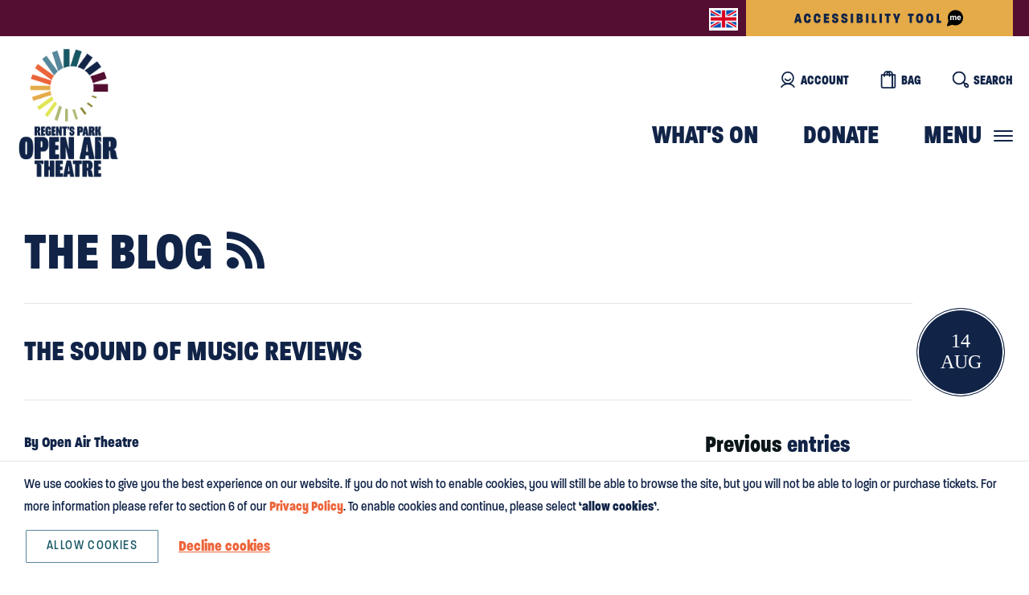

--- FILE ---
content_type: text/html; charset=UTF-8
request_url: https://openairtheatre.com/blog/the-sound-of-music-reviews
body_size: 11963
content:
<!doctype html>
<html lang="en" class="no-js">
	<head>
		<meta charset="utf-8">
		<meta http-equiv="x-ua-compatible" content="ie=edge">
		<meta name="viewport" content="width=device-width, initial-scale=1, shrink-to-fit=no">

		<script type="text/plain" data-cookieconsent>(function(w,d,s,l,i){w[l]=w[l]||[];w[l].push({'gtm.start':
		new Date().getTime(),event:'gtm.js'});var f=d.getElementsByTagName(s)[0],
		j=d.createElement(s),dl=l!='dataLayer'?'&l='+l:'';j.async=true;j.src=
		'https://www.googletagmanager.com/gtm.js?id='+i+dl;f.parentNode.insertBefore(j,f);
		})(window,document,'script','dataLayer','GTM-MN2XFPV');</script>

						
	<title>The Sound of Music Reviews | Open Air Theatre</title>
	<meta name="description" content="Regent's Park Open Air Theatre is an award-winning theatre and a London landmark.  A firm fixture of summer in the city, the theatre provides a cultural hub in the surroundings of a Royal Park." />

	<meta property="fb:app_id" content="">
	<meta property="og:url" content="https://openairtheatre.com/blog/the-sound-of-music-reviews" />
	<meta property="og:type" content="website" />
	<meta property="og:title" content="The Sound of Music Reviews - Open air theatre" />
	<meta property="og:image" content="https://openairtheatre.com/uploads/images/_1200x630_crop_center-center_none/OAT_logo_for-social_jobs.jpg" />
	<meta property="og:image:width" content="1200" />
	<meta property="og:image:height" content="630" />
	<meta property="og:description" content="Regent&#039;s Park Open Air Theatre is an award-winning theatre and a London landmark.  A firm fixture of summer in the city, the theatre provides a cultural hub in the surroundings of a Royal Park." />
	<meta property="og:site_name" content="Open Air Theatre" />
	<meta property="og:locale" content="en_GB" />
	<meta property="og:locale:alternate" content="en_GB" />
	
	<meta name="twitter:card" content="summary_large_image" />
	<meta name="twitter:site" content="" />
	<meta name="twitter:url" content="https://openairtheatre.com/blog/the-sound-of-music-reviews" />
	<meta name="twitter:title" content="The Sound of Music Reviews - Open air theatre" />
	<meta name="twitter:description" content="Regent&#039;s Park Open Air Theatre is an award-winning theatre and a London landmark.  A firm fixture of summer in the city, the theatre provides a cultural hub in the surroundings of a Royal Park." />
	<meta name="twitter:image" content="https://openairtheatre.com/uploads/images/_1200x600_crop_center-center_none/OAT_logo_for-social_jobs.jpg" />

	
	<link rel="home" href="https://openairtheatre.com/" />

									<link rel="canonical" href="https://openairtheatre.com/blog/the-sound-of-music-reviews">
			
		<script>
			document.documentElement.classList.remove('no-js')
			document.documentElement.classList.add('js')
		</script>

		<meta name="google-site-verification" content="cVIHdMo_5Blc5YeGI5c5ybO-ftVNU42ZNonDFLx-ays" />
		<link href="/favicon.ico" rel="shortcut icon" type="image/x-icon" />
		<link rel="stylesheet" type="text/css" href="https://cloud.typography.com/7679424/7895832/css/fonts.css" />
		<link rel="stylesheet" href="https://use.typekit.net/gdf3waj.css">

		<link rel="stylesheet" href="/assets/css/fonts.css"/>
		<link href="https://openairtheatre.com/dist/oldCss-5e8912.css" rel="stylesheet">
		<link href="https://openairtheatre.com/dist/bundle-93ba7e.css" rel="stylesheet">

		
				<script type="module" src="https://openairtheatre.com/dist/bundle-d8d6a8.js"></script>
<script src="https://openairtheatre.com/dist/bundle-d8d6a8.js" nomodule></script>

		
	</head>
	<body class="">
		

		<noscript><iframe src="https://www.googletagmanager.com/ns.html?id=GTM-MN2XFPV" height="0" width="0" style="display:none;visibility:hidden"></iframe></noscript>

		<div class="u-bodyInner">
			


<div class="navigation " data-controller="menu">
	<div class="navigation__top">
		<div class="navigation__top__inner">
			<div class="navigation__flags">
					<div class="navigation__flags__active">
																																
					<span style='background-image: url(/media/img/flag-english@2x.png);' href="/" title="english">english</span>
			</div>


				<div class="navigation__flags__popup">
					<a style='background-image: url(/media/img/flag-english@2x.png);' href="/" title="English">English</a>
					<a style='background-image: url(/media/img/flag-spanish@2x.png);' href="/spanish" title="Español">Español</a>
					<a style='background-image: url(/media/img/flag-italian@2x.png);' href="/italian" title="Italiano">Italiano</a>
					<a style='background-image: url(/media/img/flag-japanese@2x.png);' href="/japanese" title="日本人">日本人</a>
					<a style='background-image: url(/media/img/flag-french@2x.png);' href="/french" title="Français">Français</a>
					<a style='background-image: url(/media/img/flag-german@2x.png);' href="/german" title="Deutsch">Deutsch</a>
				</div>
			</div>

			<div class="navigation__access">
				<button class="js-reciteMe" type="button" aria-label="Accessibility tools">
					<img src="/assets/img/accessibility-tools-new.png" alt="Accessibility tools">
				</button>
			</div>
		</div>
	</div>

	
		
	<div class="navigation__main">
		<div class="navigation__logo">
			<a href="/" title="Return home">
				<img src="/media/img/logo-dark-new.png" alt="Regent's Park Open Air Theatre Logo Dark">
				<img src="/media/img/logo-white-new.png" alt="Regent's Park Open Air Theatre Logo Light">
			</a>
		</div>

		<div class="navigation__links">
			<div class="navigation__links__top">
				<a href="/account">
					<i class="icon"><svg  focusable="false" aria-hidden="true" data-prefix="_697a4e4fee1e6" width="23" height="25" viewBox="0 0 23 25" fill="none" xmlns="http://www.w3.org/2000/svg" aria-hidden="true">
	<g clip-path="url(#_697a4e4fee1e6account_svg__account_svg__clip0_879_7296)" stroke="currentColor" stroke-width="2" stroke-linecap="round" stroke-linejoin="round">
		<path d="M11.451 18.389c4.354 0 7.883-3.683 7.883-8.226 0-4.543-3.53-8.226-7.883-8.226-4.354 0-7.883 3.683-7.883 8.226 0 4.543 3.53 8.226 7.883 8.226z"/>
		<path d="M2.495 22.972c1.93-2.732 5.23-4.533 8.98-4.533 3.718 0 6.998 1.773 8.933 4.47"/>
		<path d="M15.057 11.826c-.923 1.28-2.198 2.072-3.606 2.072s-2.683-.791-3.606-2.072"/>
	</g>
	<defs>
		<clipPath id="_697a4e4fee1e6account_svg__account_svg__clip0_879_7296">
			<rect width="23" height="24" fill="#fff" transform="translate(0 .5)"/>
		</clipPath>
	</defs>
</svg>
</i>
					Account
				</a>
				<a href="/basket">
					<i class="icon"><svg  focusable="false" aria-hidden="true" data-prefix="_697a4e4fee227" width="25" height="25" viewBox="0 0 25 25" fill="none" xmlns="http://www.w3.org/2000/svg" aria-hidden="true">
	<path d="M18.19 23.881H4.913a1.896 1.896 0 01-1.896-1.896V5.865H18.19V23.88h0z" stroke="currentColor" stroke-width="2" stroke-linecap="round" stroke-linejoin="round"/>
	<path d="M14.396 7.766s-.005-.003-.005-.005V4.91a3.788 3.788 0 00-3.783-3.783h-.01a3.788 3.788 0 00-3.783 3.784V7.76c0 .005-.01.005-.01 0V4.91a3.797 3.797 0 013.793-3.792h.01A3.797 3.797 0 0114.4 4.912V7.76s-.002.005-.005.005z" stroke="currentColor" stroke-width="2" stroke-linecap="round" stroke-linejoin="round"/>
	<path d="M18.19 7.766s-.006-.003-.006-.005V4.91a3.788 3.788 0 00-3.783-3.783h-.01a3.788 3.788 0 00-3.783 3.784v.953c0 .004-.01.004-.01 0v-.953a3.797 3.797 0 013.793-3.793h.01a3.797 3.797 0 013.793 3.793V7.76s-.002.005-.005.005z" stroke="currentColor" stroke-width="2" stroke-linecap="round" stroke-linejoin="round"/>
	<path d="M20.086 23.881H18.19V5.865h3.793v16.12c0 1.048-.85 1.896-1.896 1.896h-.001z" stroke="currentColor" stroke-width="2" stroke-linecap="round" stroke-linejoin="round"/>
</svg>
</i>
					Bag
				</a>
				<a class="js-modallink" href="#" data-modalcontenttype="search">
					<i class="icon"><svg  focusable="false" aria-hidden="true" data-prefix="_697a4e4fee24b" width="22" height="23" viewBox="0 0 22 23" fill="none" xmlns="http://www.w3.org/2000/svg" aria-hidden="true">
	<g clip-path="url(#_697a4e4fee24bsearch_svg__search_svg__clip0_879_7292)" stroke="currentColor" stroke-width="2" stroke-linecap="round" stroke-linejoin="round">
		<path d="M8.911 17.197a7.787 7.787 0 100-15.574 7.787 7.787 0 000 15.574z"/>
		<path d="M16.699 17.202l-.003-.001-2.281-2.282v-.006h.005l2.281 2.282v.006l-.002.001z"/>
		<path d="M20.37 20.869l-.004.002a1.727 1.727 0 01-2.44 0l-1.23-1.23a1.726 1.726 0 010-2.441l.002-.003a1.73 1.73 0 012.447 0l1.224 1.224a1.73 1.73 0 010 2.448z"/>
	</g>
	<defs>
		<clipPath id="_697a4e4fee24bsearch_svg__search_svg__clip0_879_7292">
			<rect width="22" height="22" fill="#fff" transform="translate(0 .5)"/>
		</clipPath>
	</defs>
</svg>
</i>
					Search
				</a>
			</div>

			<div class="navigation__links__bottom">
									<a href="https://openairtheatre.com/whats-on">What&#039;s on</a>
									<a href="https://openairtheatre.com/donations-booking">Donate</a>
				
				<button class="button--no-style-recite" data-action="click->menu#toggle" aria-expanded="false" data-menu-target="toggle" type="button">
					Menu
					<span class="burger"></span>
				</button>
			</div>
		</div>
	</div>

		
	<div class="navigation__menu" data-menu-target="content">
		<div class="navigation__menu__inner">
			<ul class="navigation__menu__list">
									<div class="navigation__menu__list__column">
																					<li class="navigation__menu__list__item"
									data-controller="dropdown"
									data-nav-target="item"
									data-action="keydown->nav#focus">
									<div class="navigation__menu__list__left">
																															<figure><img src="/uploads/images/_smallWidth/nav-book.jpg" alt="Nav book"></figure>
																			</div>
									<div class="navigation__menu__list__right">
										<button type="button" class="navigation__list__trigger"
											title="Open dropdown"
											data-dropdown-target="trigger"
											data-action="click->dropdown#toggle keydown->dropdown#goTo">
											<span>Book</span>
											<i></i>
										</button>
										<ul class="navigation__menu__dropdown" data-dropdown-target="dropdown">
																							<li class="navigation__menu__dropdown__item">
													<a href="https://openairtheatre.com/how-to-book">How to book</a>
												</li>
																							<li class="navigation__menu__dropdown__item">
													<a href="https://openairtheatre.com/ticket-prices">Ticket prices</a>
												</li>
																							<li class="navigation__menu__dropdown__item">
													<a href="https://openairtheatre.com/membership">Memberships</a>
												</li>
																							<li class="navigation__menu__dropdown__item">
													<a href="https://openairtheatre.com/gift-vouchers">Gift vouchers</a>
												</li>
																							<li class="navigation__menu__dropdown__item">
													<a href="https://openairtheatre.com/education">Education</a>
												</li>
																					</ul>
									</div>
								</li>
																												<li class="navigation__menu__list__item"
									data-controller="dropdown"
									data-nav-target="item"
									data-action="keydown->nav#focus">
									<div class="navigation__menu__list__left">
																															<figure><img src="/uploads/images/_smallWidth/Your-Visit_2025-11-11-173033_ycfo.png" alt="Your Visit"></figure>
																			</div>
									<div class="navigation__menu__list__right">
										<button type="button" class="navigation__list__trigger"
											title="Open dropdown"
											data-dropdown-target="trigger"
											data-action="click->dropdown#toggle keydown->dropdown#goTo">
											<span>Your visit</span>
											<i></i>
										</button>
										<ul class="navigation__menu__dropdown" data-dropdown-target="dropdown">
																							<li class="navigation__menu__dropdown__item">
													<a href="https://openairtheatre.com/getting-here">Getting here</a>
												</li>
																							<li class="navigation__menu__dropdown__item">
													<a href="https://openairtheatre.com/seating-plan">Seating plan</a>
												</li>
																							<li class="navigation__menu__dropdown__item">
													<a href="https://openairtheatre.com/accessibility">Access</a>
												</li>
																							<li class="navigation__menu__dropdown__item">
													<a href="https://openairtheatre.com/weather">Weather</a>
												</li>
																							<li class="navigation__menu__dropdown__item">
													<a href="https://openairtheatre.com/faqs">FAQ hub</a>
												</li>
																					</ul>
									</div>
								</li>
																												<li class="navigation__menu__list__item">
									<div class="navigation__menu__list__left">
																															<figure><img src="/uploads/images/Food-Drink_2025-11-11-173110_gmdu.png" alt="Food Drink" ></figure>
																			</div>
									<div class="navigation__menu__list__right">
										<a href="https://openairtheatre.com/food-and-drink"><span>Food &amp; drink</span></a>
									</div>
								</li>
																		</div>
									<div class="navigation__menu__list__column">
																					<li class="navigation__menu__list__item"
									data-controller="dropdown"
									data-nav-target="item"
									data-action="keydown->nav#focus">
									<div class="navigation__menu__list__left">
																															<figure><img src="/uploads/images/_smallWidth/Support-Us_2025-11-11-173130_wkfl.png" alt="Support Us"></figure>
																			</div>
									<div class="navigation__menu__list__right">
										<button type="button" class="navigation__list__trigger"
											title="Open dropdown"
											data-dropdown-target="trigger"
											data-action="click->dropdown#toggle keydown->dropdown#goTo">
											<span>Support us</span>
											<i></i>
										</button>
										<ul class="navigation__menu__dropdown" data-dropdown-target="dropdown">
																							<li class="navigation__menu__dropdown__item">
													<a href="https://openairtheatre.com/membership">Memberships</a>
												</li>
																							<li class="navigation__menu__dropdown__item">
													<a href="https://openairtheatre.com/inner-circle">Inner Circle</a>
												</li>
																							<li class="navigation__menu__dropdown__item">
													<a href="https://openairtheatre.com/current-supporters">Current Supporters</a>
												</li>
																							<li class="navigation__menu__dropdown__item">
													<a href="https://openairtheatre.com/corporate-memberships">Corporate Memberships</a>
												</li>
																							<li class="navigation__menu__dropdown__item">
													<a href="https://openairtheatre.com/donations-booking">Donate</a>
												</li>
																							<li class="navigation__menu__dropdown__item">
													<a href="https://openairtheatre.com/name-seat">Name a seat</a>
												</li>
																					</ul>
									</div>
								</li>
																												<li class="navigation__menu__list__item"
									data-controller="dropdown"
									data-nav-target="item"
									data-action="keydown->nav#focus">
									<div class="navigation__menu__list__left">
																															<figure><img src="/uploads/images/_smallWidth/About_2025-11-11-172809_wtox.png" alt="About"></figure>
																			</div>
									<div class="navigation__menu__list__right">
										<button type="button" class="navigation__list__trigger"
											title="Open dropdown"
											data-dropdown-target="trigger"
											data-action="click->dropdown#toggle keydown->dropdown#goTo">
											<span>About</span>
											<i></i>
										</button>
										<ul class="navigation__menu__dropdown" data-dropdown-target="dropdown">
																							<li class="navigation__menu__dropdown__item">
													<a href="https://openairtheatre.com/about">About us</a>
												</li>
																							<li class="navigation__menu__dropdown__item">
													<a href="https://openairtheatre.com/history">Our history</a>
												</li>
																							<li class="navigation__menu__dropdown__item">
													<a href="https://openairtheatre.com/past-productions/whats-on">Past productions</a>
												</li>
																							<li class="navigation__menu__dropdown__item">
													<a href="https://openairtheatre.com/opportunities">Job opportunities</a>
												</li>
																							<li class="navigation__menu__dropdown__item">
													<a href="https://openairtheatre.com/artist-development">Artist Development</a>
												</li>
																							<li class="navigation__menu__dropdown__item">
													<a href="https://openairtheatre.com/the-team">The team</a>
												</li>
																							<li class="navigation__menu__dropdown__item">
													<a href="https://openairtheatre.com/rehearsalstudios">Rehearsal studios</a>
												</li>
																					</ul>
									</div>
								</li>
																												<li class="navigation__menu__list__item">
									<div class="navigation__menu__list__left">
																															<figure><img src="/uploads/images/Get-In-Touch_2026-01-20-160212_ozpp.png" alt="Get In Touch" ></figure>
																			</div>
									<div class="navigation__menu__list__right">
										<a href="https://openairtheatre.com/contact"><span>Get in touch</span></a>
									</div>
								</li>
																		</div>
							</ul>

			<div class="navigation__menu__signup">
				<div class="navigation__menu__signup__card">
																	<img src="/uploads/images/_500xAUTO_crop_center-center_none/OAT_Midsummer_Auditorium_240719_43_landscape-580x275-BLOG.jpg" alt="OAT Midsummer Auditorium 240719 43 landscape 580x275 BLOG" >
					
					<div class="navigation__menu__signup__card__content">
						<h2>Sign up to our mailing list</h2>
						<p>Subscribe to get the latest news and updates sent directly to your inbox.</p>

						<form action="/actions/signup-module/signup" method="POST">
							<input type="text" name="FirstName" id="menu-newsletter-first-name" aria-label="First name" placeholder="First name" autocomplete="given-name">
							<input type="text" name="LastName" id="menu-newsletter-last-name" aria-label="Last name" placeholder="Last name" autocomplete="family-name">
							<input type="email" name="Email" id="menu-newsletter-email" aria-label="Email address" placeholder="Email address" autocomplete="email">
							<div class="g-recaptcha" data-controller="recaptcha" data-sitekey="6LcFsxYTAAAAAPPAa3J_IOfxPuqbsy0fnhD-qvnC"></div>
							<button type="submit">Sign up</button>
						</form>
					</div>
				</div>

				<div class="navigation__menu__signup__social">
					<p>Follow us for updates</p>
											<a href="https://www.facebook.com/regentsparkopenairtheatre"><i class="icon"><svg  focusable="false" aria-hidden="true" data-prefix="_697a4e50054fa" width="12" height="18" viewBox="0 0 12 18" fill="none" xmlns="http://www.w3.org/2000/svg" aria-hidden="true">
	<path fill-rule="evenodd" clip-rule="evenodd" d="M3.974 17.487h3.683V9.92h2.72l.544-3.056H7.657V4.553c0-.858.92-1.342 1.8-1.342h1.588V.677L8.202.565C5.48.416 3.974 2.317 3.974 4.59v2.273H.877V9.92h3.097v7.567z" fill="currentColor"/>
</svg>
</i></a>
											<a href="https://www.instagram.com/regentsparkoat/"><i class="icon"><svg  focusable="false" aria-hidden="true" data-prefix="_697a4e500560f" width="18" height="17" viewBox="0 0 18 17" fill="none" xmlns="http://www.w3.org/2000/svg" aria-hidden="true">
	<path fill-rule="evenodd" clip-rule="evenodd" d="M4.88.362h7.94c2.55 0 4.649 1.968 4.649 4.36v7.406c0 2.392-2.099 4.36-4.649 4.36H4.88c-2.551 0-4.65-1.968-4.65-4.36V4.721C.23 2.33 2.33.362 4.88.362zm8.598 2.817c.535 0 .987.423.987.925s-.452.926-.987.926c-.576 0-.987-.424-.987-.926s.41-.925.987-.925zm-4.649.849h.041c2.55 0 4.69 2.006 4.69 4.397 0 2.43-2.14 4.397-4.69 4.397h-.04c-2.551 0-4.65-1.967-4.65-4.397 0-2.391 2.099-4.398 4.65-4.398zm0 1.504h.041c1.686 0 3.086 1.312 3.086 2.893 0 1.62-1.4 2.931-3.086 2.931h-.04c-1.687 0-3.086-1.312-3.086-2.931 0-1.581 1.4-2.893 3.085-2.893zM4.92 1.752h7.86c1.769 0 3.208 1.35 3.208 3.008v7.329c0 1.659-1.441 3.008-3.209 3.008H4.92c-1.77 0-3.208-1.35-3.208-3.008v-7.33c0-1.659 1.44-3.008 3.208-3.008z" fill="currentColor"/>
</svg>
</i></a>
											<a href="https://www.tiktok.com/@regentsparkoat"><i class="icon"><svg  focusable="false" aria-hidden="true" data-prefix="_697a4e5005716" width="16" height="17" viewBox="0 0 16 17" fill="none" xmlns="http://www.w3.org/2000/svg" aria-hidden="true">
	<path fill-rule="evenodd" clip-rule="evenodd" d="M14.946 4.183c-.83-.105-1.547-.527-2.149-1.157-.717-.736-1.131-1.717-1.094-2.664H8.724v11.042c0 1.296-1.13 2.35-2.565 2.35a2.69 2.69 0 01-2.074-.982 2.226 2.226 0 01-.452-1.368c0-1.296 1.132-2.35 2.528-2.35.263 0 .529.036.755.106V6.356a4.997 4.997 0 00-.755-.07h-.113C3.031 6.356.654 8.635.654 11.404c0 1.331.567 2.56 1.472 3.47a5.821 5.821 0 004.035 1.613c3.054 0 5.544-2.279 5.544-5.083V5.656c1.131.946 2.603 1.402 4.11 1.296v-2.77c-.3.07-.604.07-.867 0h-.002z" fill="currentColor"/>
</svg>
</i></a>
											<a href="https://x.com/OpenAirTheatre"><i class="icon"><svg  focusable="false" aria-hidden="true" data-prefix="_697a4e5005818" width="27" height="26" viewBox="0 0 27 26" xmlns="http://www.w3.org/2000/svg" aria-hidden="true">
	<path fill="currentColor" d="M.572.578l10.204 13.614L.508 25.262h2.31l8.99-9.692 7.264 9.691h7.864l-10.778-14.38L25.715.578h-2.31l-8.28 8.925L8.437.578H.572zm3.399 1.699h3.612l15.954 21.286h-3.613L3.971 2.277z"/>
</svg>
</i></a>
									</div>
			</div>
		</div>
	</div>
</div>

<div class="mobile-navigation" data-controller="menu">
	<div class="mobile-navigation__top">
		<div class="mobile-navigation__top__inner">
			<div class="mobile-navigation__flags">
					<div class="mobile-navigation__flags__active">
																																
					<span style='background-image: url(/media/img/flag-english@2x.png);' href="/" title="english">english</span>
			</div>


				<div class="mobile-navigation__flags__popup">
					<a style='background-image: url(/media/img/flag-english@2x.png);' href="/" title="English">English</a>
					<a style='background-image: url(/media/img/flag-spanish@2x.png);' href="/spanish" title="Español">Español</a>
					<a style='background-image: url(/media/img/flag-italian@2x.png);' href="/italian" title="Italiano">Italiano</a>
					<a style='background-image: url(/media/img/flag-japanese@2x.png);' href="/japanese" title="日本人">日本人</a>
					<a style='background-image: url(/media/img/flag-french@2x.png);' href="/french" title="Français">Français</a>
					<a style='background-image: url(/media/img/flag-german@2x.png);' href="/german" title="Deutsch">Deutsch</a>
				</div>
			</div>

			<div class="mobile-navigation__access">
				<button class="js-reciteMe" type="button" aria-label="Accessibility tools">
					<img src="/assets/img/accessibility-tools-new.png" alt="Accessibility Tools">
				</button>
			</div>
		</div>
	</div>

	<div class="mobile-navigation__main">
		<div class="mobile-navigation__logo">
			<a href="/" title="Return home">
				<img src="/media/img/logo-dark-new.png" alt="Regent's Park Open Air Theatre Logo Dark">
				<img src="/media/img/logo-white-new.png" alt="Regent's Park Open Air Theatre Logo Light">
			</a>
		</div>

		<div class="mobile-navigation__links">
			<div class="mobile-navigation__links__top">
				<a href="/account">
					<i class="icon"><svg  focusable="false" aria-hidden="true" data-prefix="_697a4e500584e" width="23" height="25" viewBox="0 0 23 25" fill="none" xmlns="http://www.w3.org/2000/svg" aria-hidden="true">
	<g clip-path="url(#_697a4e500584eaccount_svg__account_svg__clip0_879_7296)" stroke="currentColor" stroke-width="2" stroke-linecap="round" stroke-linejoin="round">
		<path d="M11.451 18.389c4.354 0 7.883-3.683 7.883-8.226 0-4.543-3.53-8.226-7.883-8.226-4.354 0-7.883 3.683-7.883 8.226 0 4.543 3.53 8.226 7.883 8.226z"/>
		<path d="M2.495 22.972c1.93-2.732 5.23-4.533 8.98-4.533 3.718 0 6.998 1.773 8.933 4.47"/>
		<path d="M15.057 11.826c-.923 1.28-2.198 2.072-3.606 2.072s-2.683-.791-3.606-2.072"/>
	</g>
	<defs>
		<clipPath id="_697a4e500584eaccount_svg__account_svg__clip0_879_7296">
			<rect width="23" height="24" fill="#fff" transform="translate(0 .5)"/>
		</clipPath>
	</defs>
</svg>
</i>
				</a>
				<a href="/basket">
					<i class="icon"><svg  focusable="false" aria-hidden="true" data-prefix="_697a4e5005878" width="25" height="25" viewBox="0 0 25 25" fill="none" xmlns="http://www.w3.org/2000/svg" aria-hidden="true">
	<path d="M18.19 23.881H4.913a1.896 1.896 0 01-1.896-1.896V5.865H18.19V23.88h0z" stroke="currentColor" stroke-width="2" stroke-linecap="round" stroke-linejoin="round"/>
	<path d="M14.396 7.766s-.005-.003-.005-.005V4.91a3.788 3.788 0 00-3.783-3.783h-.01a3.788 3.788 0 00-3.783 3.784V7.76c0 .005-.01.005-.01 0V4.91a3.797 3.797 0 013.793-3.792h.01A3.797 3.797 0 0114.4 4.912V7.76s-.002.005-.005.005z" stroke="currentColor" stroke-width="2" stroke-linecap="round" stroke-linejoin="round"/>
	<path d="M18.19 7.766s-.006-.003-.006-.005V4.91a3.788 3.788 0 00-3.783-3.783h-.01a3.788 3.788 0 00-3.783 3.784v.953c0 .004-.01.004-.01 0v-.953a3.797 3.797 0 013.793-3.793h.01a3.797 3.797 0 013.793 3.793V7.76s-.002.005-.005.005z" stroke="currentColor" stroke-width="2" stroke-linecap="round" stroke-linejoin="round"/>
	<path d="M20.086 23.881H18.19V5.865h3.793v16.12c0 1.048-.85 1.896-1.896 1.896h-.001z" stroke="currentColor" stroke-width="2" stroke-linecap="round" stroke-linejoin="round"/>
</svg>
</i>
				</a>
				<a class="js-modallink" href="#" data-modalcontenttype="search">
					<i class="icon"><svg  focusable="false" aria-hidden="true" data-prefix="_697a4e500589e" width="22" height="23" viewBox="0 0 22 23" fill="none" xmlns="http://www.w3.org/2000/svg" aria-hidden="true">
	<g clip-path="url(#_697a4e500589esearch_svg__search_svg__clip0_879_7292)" stroke="currentColor" stroke-width="2" stroke-linecap="round" stroke-linejoin="round">
		<path d="M8.911 17.197a7.787 7.787 0 100-15.574 7.787 7.787 0 000 15.574z"/>
		<path d="M16.699 17.202l-.003-.001-2.281-2.282v-.006h.005l2.281 2.282v.006l-.002.001z"/>
		<path d="M20.37 20.869l-.004.002a1.727 1.727 0 01-2.44 0l-1.23-1.23a1.726 1.726 0 010-2.441l.002-.003a1.73 1.73 0 012.447 0l1.224 1.224a1.73 1.73 0 010 2.448z"/>
	</g>
	<defs>
		<clipPath id="_697a4e500589esearch_svg__search_svg__clip0_879_7292">
			<rect width="22" height="22" fill="#fff" transform="translate(0 .5)"/>
		</clipPath>
	</defs>
</svg>
</i>
				</a>
				<a href="#" data-action="click->menu#toggle" aria-expanded="false" aria-label="Open mobile navigation" data-menu-target="toggle" class="mobile-navigation__burger">
					<span class="burger"></span>
				</a>
			</div>
		</div>
	</div>

	<div class="mobile-navigation__menu" data-menu-target="content">
		<ul class="mobile-navigation__menu__list">
							<li class="mobile-navigation__menu__list__item">
					<a href="https://openairtheatre.com/whats-on"><span>What&#039;s on</span></a>
				</li>
							<li class="mobile-navigation__menu__list__item">
					<a href="https://openairtheatre.com/donations-booking"><span>Donate</span></a>
				</li>
			
												<li class="mobile-navigation__menu__list__item"
						data-controller="dropdown"
						data-nav-target="item"
						data-action="keydown->nav#focus">
						<button type="button" class="mobile-navigation__list__trigger"
							title="Open dropdown"
							data-dropdown-target="trigger"
							data-action="click->dropdown#toggle keydown->dropdown#goTo">
							<span>Book</span>
							<i></i>
						</button>
						<ul class="mobile-navigation__menu__dropdown" data-dropdown-target="dropdown">
															<li class="mobile-navigation__menu__dropdown__item">
									<a href="https://openairtheatre.com/how-to-book">How to book</a>
								</li>
															<li class="mobile-navigation__menu__dropdown__item">
									<a href="https://openairtheatre.com/ticket-prices">Ticket prices</a>
								</li>
															<li class="mobile-navigation__menu__dropdown__item">
									<a href="https://openairtheatre.com/membership">Memberships</a>
								</li>
															<li class="mobile-navigation__menu__dropdown__item">
									<a href="https://openairtheatre.com/gift-vouchers">Gift vouchers</a>
								</li>
															<li class="mobile-navigation__menu__dropdown__item">
									<a href="https://openairtheatre.com/education">Education</a>
								</li>
													</ul>
					</li>
																<li class="mobile-navigation__menu__list__item"
						data-controller="dropdown"
						data-nav-target="item"
						data-action="keydown->nav#focus">
						<button type="button" class="mobile-navigation__list__trigger"
							title="Open dropdown"
							data-dropdown-target="trigger"
							data-action="click->dropdown#toggle keydown->dropdown#goTo">
							<span>Your visit</span>
							<i></i>
						</button>
						<ul class="mobile-navigation__menu__dropdown" data-dropdown-target="dropdown">
															<li class="mobile-navigation__menu__dropdown__item">
									<a href="https://openairtheatre.com/getting-here">Getting here</a>
								</li>
															<li class="mobile-navigation__menu__dropdown__item">
									<a href="https://openairtheatre.com/seating-plan">Seating plan</a>
								</li>
															<li class="mobile-navigation__menu__dropdown__item">
									<a href="https://openairtheatre.com/accessibility">Access</a>
								</li>
															<li class="mobile-navigation__menu__dropdown__item">
									<a href="https://openairtheatre.com/weather">Weather</a>
								</li>
															<li class="mobile-navigation__menu__dropdown__item">
									<a href="https://openairtheatre.com/faqs">FAQ hub</a>
								</li>
													</ul>
					</li>
																<li class="mobile-navigation__menu__list__item">
						<a href="https://openairtheatre.com/food-and-drink"><span>Food &amp; drink</span></a>
					</li>
																<li class="mobile-navigation__menu__list__item"
						data-controller="dropdown"
						data-nav-target="item"
						data-action="keydown->nav#focus">
						<button type="button" class="mobile-navigation__list__trigger"
							title="Open dropdown"
							data-dropdown-target="trigger"
							data-action="click->dropdown#toggle keydown->dropdown#goTo">
							<span>Support us</span>
							<i></i>
						</button>
						<ul class="mobile-navigation__menu__dropdown" data-dropdown-target="dropdown">
															<li class="mobile-navigation__menu__dropdown__item">
									<a href="https://openairtheatre.com/membership">Memberships</a>
								</li>
															<li class="mobile-navigation__menu__dropdown__item">
									<a href="https://openairtheatre.com/inner-circle">Inner Circle</a>
								</li>
															<li class="mobile-navigation__menu__dropdown__item">
									<a href="https://openairtheatre.com/current-supporters">Current Supporters</a>
								</li>
															<li class="mobile-navigation__menu__dropdown__item">
									<a href="https://openairtheatre.com/corporate-memberships">Corporate Memberships</a>
								</li>
															<li class="mobile-navigation__menu__dropdown__item">
									<a href="https://openairtheatre.com/donations-booking">Donate</a>
								</li>
															<li class="mobile-navigation__menu__dropdown__item">
									<a href="https://openairtheatre.com/name-seat">Name a seat</a>
								</li>
													</ul>
					</li>
																<li class="mobile-navigation__menu__list__item"
						data-controller="dropdown"
						data-nav-target="item"
						data-action="keydown->nav#focus">
						<button type="button" class="mobile-navigation__list__trigger"
							title="Open dropdown"
							data-dropdown-target="trigger"
							data-action="click->dropdown#toggle keydown->dropdown#goTo">
							<span>About</span>
							<i></i>
						</button>
						<ul class="mobile-navigation__menu__dropdown" data-dropdown-target="dropdown">
															<li class="mobile-navigation__menu__dropdown__item">
									<a href="https://openairtheatre.com/about">About us</a>
								</li>
															<li class="mobile-navigation__menu__dropdown__item">
									<a href="https://openairtheatre.com/history">Our history</a>
								</li>
															<li class="mobile-navigation__menu__dropdown__item">
									<a href="https://openairtheatre.com/past-productions/whats-on">Past productions</a>
								</li>
															<li class="mobile-navigation__menu__dropdown__item">
									<a href="https://openairtheatre.com/opportunities">Job opportunities</a>
								</li>
															<li class="mobile-navigation__menu__dropdown__item">
									<a href="https://openairtheatre.com/artist-development">Artist Development</a>
								</li>
															<li class="mobile-navigation__menu__dropdown__item">
									<a href="https://openairtheatre.com/the-team">The team</a>
								</li>
															<li class="mobile-navigation__menu__dropdown__item">
									<a href="https://openairtheatre.com/rehearsalstudios">Rehearsal studios</a>
								</li>
													</ul>
					</li>
																<li class="mobile-navigation__menu__list__item">
						<a href="https://openairtheatre.com/contact"><span>Get in touch</span></a>
					</li>
									</ul>
	</div>
</div>

	
		
	
	<div class="u-outerWrap ">
		<div class="u-wrap PageWrap u-stickyConstraint js-stickyconstraint">
			<section class="PageMain u-container js-pagemain">

			<header class="PageMain-header">
		<h1>The blog <span class="IconFont--social">&#xE310;</span></span></h1>
	</header>

	<div class="PageMain-content">
		<div class="Section BlogPost-title-wrap">
			<h2>
				<span class="BlogPost-title-text">
					The Sound of Music Reviews
				</span>

				<span class="BlogPost-stamp Stamp--date">
					<span class="Stamp-content">
						14
						<br />
						Aug
					</span>
				</span>
			</h2>
		</div>

		<div class="Section">
			<div class="Section Section-twoThirds BlogPost-content js-fitvids">
									<p>
						<strong>By Open Air Theatre</strong>
					</p>
				
				<p><a href="/uploads/wp/2013/08/SOMreviewsBlog.jpg"><img class="alignnone size-medium wp-image-2100" alt="SOMreviewsBlog" src="/uploads/wp/2013/08/SOMreviewsBlog-480x340.jpg" width="480" height="340" /></a></p>

<p>★★★★★ Telegraph ★★★★★ Mail on Sunday ★★★★★ Sunday Telegraph
★★★★ Daily Mail ★★★★ Evening Standard ★★★★ Times ★★★★ Sunday Times ★★★★ Sunday Express ★★★★ Metro ★★★★ Independent</p>

<p>"<strong>The finest production of this musical that I have ever seen</strong>...Charlotte Wakefield is superb as Maria: funny, forthright and movingly vulnerable when the emotional stakes are high" Daily Telegraph</p>

<p>"Rachel Kavanaugh's superbly staged, gloriously atmospheric revival...scales every peak...<strong>climb every mountain...to get a ticket</strong>” Mail on Sunday</p>

<p>"<strong>This drop of golden sun will warm your heart</strong>" Daily Mail</p>

<p>"Glowing with warmth, performed with freshness and sung with clarity and simplicity. Resistance is futile, so go on – <strong>indulge yourself</strong>" Times</p>

<p>"<strong>A sure-fire hit</strong>...Michael Xavier brings a lovely understated poignancy to the Captain’s transformation from rigid patriarch into affectionate father." Evening Standard</p>

<p>“Kavanaugh looks as if she has simply put a few stitches between the string of marvellous melodies so that the evening is an almost seamless musical tapestry...<strong>gloriously staged</strong>.” Observer</p>

<p><a href="https://openairtheatre.com/production/the-sound-of-music">book now | more information</a></p>

				<div class="third-party addthis_toolbox addthis_default_style">
					<a class="addthis_button_facebook_like" fb:like:layout="button_count"></a>
					<a class="addthis_button_tweet"></a>
					<a class="addthis_button_google_plusone" g:plusone:size="medium"></a>
					<a class="addthis_button_pinterest_pinit" pi:pinit:layout="horizontal"></a>
				</div>
			</div>

			<div class="Section Section-third BlogPost-sidebar">
				<div class="Section">
				    <h3>Previous <span>entries</span></h3>

				    <div>
			            					        <div class="BlogSnippet">
					            <h6 class="BlogSnippet-title">
		                            <a href="https://openairtheatre.com/blog/tinuke-craig-appointed-associate-artistic-director-of-regents-park-open-air-theatre">Tinuke Craig appointed Associate Artistic Director of Regent&#039;s Park Open Air Theatre</a>
					            </h6>

					            <div class="BlogSnippet-meta">
					                <p>
					                    <small>
					                        14th Nov 2024
					                    </small>
					                </p>
					            </div>

					            <div class="BlogSnippet-content">
					                
					            </div>
					        </div>
			            					        <div class="BlogSnippet">
					            <h6 class="BlogSnippet-title">
		                            <a href="https://openairtheatre.com/blog/regents-park-open-air-theatre-announces-its-2024-summer-season">REGENT’S PARK OPEN AIR THEATRE ANNOUNCES ITS 2024 SUMMER SEASON</a>
					            </h6>

					            <div class="BlogSnippet-meta">
					                <p>
					                    <small>
					                        25th Jan 2024
					                    </small>
					                </p>
					            </div>

					            <div class="BlogSnippet-content">
					                
					            </div>
					        </div>
			            					        <div class="BlogSnippet">
					            <h6 class="BlogSnippet-title">
		                            <a href="https://openairtheatre.com/blog/drew-mconie">Drew McOnie appointed as new Artistic Director of Regent&#039;s Park Open Air Theatre</a>
					            </h6>

					            <div class="BlogSnippet-meta">
					                <p>
					                    <small>
					                        8th Nov 2023
					                    </small>
					                </p>
					            </div>

					            <div class="BlogSnippet-content">
					                
					            </div>
					        </div>
			            				    </div>

				    <a class="BlogPost-sidebar-button Button Button--secondary Button--small Button--full" href="/blog/">View all entries</a>
				</div>
			</div>
		</div>

		<div id="cc-w-5481" class="cc-w no-avatar"><div class="Section cc-w-i" data-role="comments"><h2>Comments</h2><p><a href="#add-comment">Add a comment</a></p><div class="Comment-list"></div></div><article class="Section cc-i cc-f" data-role="form"><h2 id="add-comment">Add <span>a comment</span></h2><p>Please note that all comments are moderated. Your email address will not be displayed and will never be shared with anyone.</p><div class="cc-i-wrap"><form class="cc-f-wrap" role="form" method="post" accept-charset="UTF-8"><input type="hidden" name="action" value="comments/comments/save"><input type="hidden" name="elementId" value="5481"><input type="hidden" name="siteId" value="1"><input type="hidden" name="newParentId" value=""><input type="hidden" name="commentId" value=""><input type="hidden" name="CRAFT_CSRF_TOKEN" value="KWsdZ1p2gzQtoJGYU4sbJ-7yxEbWmczMSU8g8G-ZS4bbDpatFtehd0YFTwgSBNRaFOil2xjHbXGtuKMH5vGe-REQS7Ep_wnutU-m_Xq11xk="><input type="hidden" id="__UAHOME" name="__UAHOME" value="f40b1c2f5ab4c25561ee46e9ef764de0" /><input type="hidden" id="__UAHASH" name="__UAHASH" value="a160cdf9587fe7483a659baa230ef110"/><div id="beesknees_wrapper" style="display:none;"><label>Leave this field blank</label><input type="text" id="beesknees" name="beesknees" style="display:none;" /></div><input type="hidden" id="__JSCHK_697a5f4cc8337" name="__JSCHK" /><script type="text/javascript">document.getElementById("__JSCHK_697a5f4cc8337").value = "697a5f4cc8337";</script><fieldset class="Fieldset Section"><div class="Field-wrap"><div class="Field"><label for="author">Name</label><span class="Field-required">(required)</span><input class="cc-f-input" required name="fields[name]" type="text" placeholder="Your name"><div class="Comment-error cc-e"></div></div><div class="Field"><label for="email">Email</label><span class="Field-required">(required)</span><input class="cc-f-input" required name="fields[email]" type="email" placeholder="Email"><div class="Comment-error cc-e"></div></div></div><div class="Field Field--full"><label for="comment">Comment</label><span class="Field-required">(required)</span><textarea class="cc-f-textarea" required  name="fields[comment]" placeholder="Write a comment"></textarea><div class="Comment-error cc-e"></div></div></fieldset><div data-role="notice" class="cc-n Comment-notice"></div><fieldset class="Fieldset Submit-wrap"><div class="Field-wrap"><div class="Field Field--full"><button class="cc-f-btn" type="submit">Submit</button></div></div></fieldset></form></div></article></div>
	</div>

		<script src="https://maps.googleapis.com/maps/api/js?key=AIzaSyDMZPu5U4oiDTK0qcv5b_nwJmN3c_fzX24" defer></script>

		
				</div>
			</div>
		</div>
	</div>
</section>

<div class="nu-footer">
					<div class="nu-footer__banner">
			<p data-headline="&bull;&nbsp;&nbsp;&nbsp;&nbsp;&nbsp;FULL SEASON ANNOUNCED JANUARY 2026&nbsp;&nbsp;&nbsp;&nbsp;&nbsp;&bull;&nbsp;&nbsp;&nbsp;&nbsp;&nbsp;FULL SEASON ANNOUNCED JANUARY 2026&nbsp;&nbsp;&nbsp;&nbsp;&nbsp;&bull;&nbsp;&nbsp;&nbsp;&nbsp;&nbsp;FULL SEASON ANNOUNCED JANUARY 2026&nbsp;&nbsp;&nbsp;&nbsp;&nbsp;&bull;&nbsp;&nbsp;&nbsp;&nbsp;&nbsp;FULL SEASON ANNOUNCED JANUARY 2026&nbsp;&nbsp;&nbsp;&nbsp;&nbsp;&bull;&nbsp;&nbsp;&nbsp;&nbsp;&nbsp;FULL SEASON ANNOUNCED JANUARY 2026&nbsp;&nbsp;&nbsp;&nbsp;&nbsp;&bull;&nbsp;&nbsp;&nbsp;&nbsp;&nbsp;FULL SEASON ANNOUNCED JANUARY 2026&nbsp;&nbsp;&nbsp;&nbsp;&nbsp;&bull;&nbsp;&nbsp;&nbsp;&nbsp;&nbsp;FULL SEASON ANNOUNCED JANUARY 2026&nbsp;&nbsp;&nbsp;&nbsp;&nbsp;&bull;&nbsp;&nbsp;&nbsp;&nbsp;&nbsp;FULL SEASON ANNOUNCED JANUARY 2026&nbsp;&nbsp;&nbsp;&nbsp;&nbsp;&bull;&nbsp;&nbsp;&nbsp;&nbsp;&nbsp;FULL SEASON ANNOUNCED JANUARY 2026&nbsp;&nbsp;&nbsp;&nbsp;&nbsp;&bull;&nbsp;&nbsp;&nbsp;&nbsp;&nbsp;FULL SEASON ANNOUNCED JANUARY 2026&nbsp;&nbsp;&nbsp;&nbsp;&nbsp;&bull;&nbsp;&nbsp;&nbsp;&nbsp;&nbsp;FULL SEASON ANNOUNCED JANUARY 2026&nbsp;&nbsp;&nbsp;&nbsp;&nbsp;" style="animation-duration: 82s">
				&bull;&nbsp;&nbsp;&nbsp;&nbsp;&nbsp;FULL SEASON ANNOUNCED JANUARY 2026&nbsp;&nbsp;
			</p>
		</div>
	
	<div class="nu-footer__info">
		<div class="nu-footer__info__inner">
			<div class="nu-footer__logo">
				<a href="/" title="Return to homepage">
					<img src="/media/img/logo-white-new.png" alt="Regent's Part Open Air Theatre Logo">
				</a>

				<a href="https://www.royalparks.org.uk/" title="Royal parks website">
					<img src="/media/img/parks logo.png" alt="Royal Parks Logo">
				</a>
			</div>

			<div class="nu-footer__details">
				<p>Offering exclusive benefits and discounts, discover more about our <a href="https://openairtheatre.com/membership-and-support">Membership and Patron</a> schemes. You can also support the theatre by making a <a href="https://openairtheatre.com/donations-booking">one-off donation</a>.</p>
<figure style="float:left;width:242px;max-width:242px;margin-left:10px;margin-right:10px;"><img src="/uploads/images/FR-Fundraising-Badge-WO-HR.png" alt="FR" width="242" height="74" /></figure>
			</div>
		</div>
	</div>

	
	<div class="nu-footer__main">
		<div class="nu-footer__main__inner">
			<div class="nu-footer__meta">
				<div class="nu-footer__signup">
					<h2>SIGN UP TO OUR NEWSLETTER</h2>

					<form action="/actions/signup-module/signup" method="POST">
						<input type="text" name="FirstName" id="menu-newsletter-first-name" aria-label="First name" placeholder="First name" autocomplete="given-name">
						<input type="text" name="LastName" id="menu-newsletter-last-name" aria-label="Last name" placeholder="Last name" autocomplete="family-name">
						<input type="email" name="Email" id="menu-newsletter-email" aria-label="Email address" placeholder="Email address" autocomplete="email">
						<div class="g-recaptcha" data-controller="recaptcha" data-sitekey="6LcFsxYTAAAAAPPAa3J_IOfxPuqbsy0fnhD-qvnC"></div>
						<button type="submit">Sign up</button>
					</form>
				</div>

				<div class="nu-footer__social">
											<a href="https://www.facebook.com/regentsparkopenairtheatre"><i class="icon"><svg  focusable="false" aria-hidden="true" data-prefix="_697a3129d7de2" width="12" height="18" viewBox="0 0 12 18" fill="none" xmlns="http://www.w3.org/2000/svg" aria-hidden="true">
	<path fill-rule="evenodd" clip-rule="evenodd" d="M3.974 17.487h3.683V9.92h2.72l.544-3.056H7.657V4.553c0-.858.92-1.342 1.8-1.342h1.588V.677L8.202.565C5.48.416 3.974 2.317 3.974 4.59v2.273H.877V9.92h3.097v7.567z" fill="currentColor"/>
</svg>
</i></a>
											<a href="https://www.instagram.com/regentsparkoat/"><i class="icon"><svg  focusable="false" aria-hidden="true" data-prefix="_697a3129d7f75" width="18" height="17" viewBox="0 0 18 17" fill="none" xmlns="http://www.w3.org/2000/svg" aria-hidden="true">
	<path fill-rule="evenodd" clip-rule="evenodd" d="M4.88.362h7.94c2.55 0 4.649 1.968 4.649 4.36v7.406c0 2.392-2.099 4.36-4.649 4.36H4.88c-2.551 0-4.65-1.968-4.65-4.36V4.721C.23 2.33 2.33.362 4.88.362zm8.598 2.817c.535 0 .987.423.987.925s-.452.926-.987.926c-.576 0-.987-.424-.987-.926s.41-.925.987-.925zm-4.649.849h.041c2.55 0 4.69 2.006 4.69 4.397 0 2.43-2.14 4.397-4.69 4.397h-.04c-2.551 0-4.65-1.967-4.65-4.397 0-2.391 2.099-4.398 4.65-4.398zm0 1.504h.041c1.686 0 3.086 1.312 3.086 2.893 0 1.62-1.4 2.931-3.086 2.931h-.04c-1.687 0-3.086-1.312-3.086-2.931 0-1.581 1.4-2.893 3.085-2.893zM4.92 1.752h7.86c1.769 0 3.208 1.35 3.208 3.008v7.329c0 1.659-1.441 3.008-3.209 3.008H4.92c-1.77 0-3.208-1.35-3.208-3.008v-7.33c0-1.659 1.44-3.008 3.208-3.008z" fill="currentColor"/>
</svg>
</i></a>
											<a href="https://www.tiktok.com/@regentsparkoat"><i class="icon"><svg  focusable="false" aria-hidden="true" data-prefix="_697a3129d80e3" width="16" height="17" viewBox="0 0 16 17" fill="none" xmlns="http://www.w3.org/2000/svg" aria-hidden="true">
	<path fill-rule="evenodd" clip-rule="evenodd" d="M14.946 4.183c-.83-.105-1.547-.527-2.149-1.157-.717-.736-1.131-1.717-1.094-2.664H8.724v11.042c0 1.296-1.13 2.35-2.565 2.35a2.69 2.69 0 01-2.074-.982 2.226 2.226 0 01-.452-1.368c0-1.296 1.132-2.35 2.528-2.35.263 0 .529.036.755.106V6.356a4.997 4.997 0 00-.755-.07h-.113C3.031 6.356.654 8.635.654 11.404c0 1.331.567 2.56 1.472 3.47a5.821 5.821 0 004.035 1.613c3.054 0 5.544-2.279 5.544-5.083V5.656c1.131.946 2.603 1.402 4.11 1.296v-2.77c-.3.07-.604.07-.867 0h-.002z" fill="currentColor"/>
</svg>
</i></a>
											<a href="https://x.com/OpenAirTheatre"><i class="icon"><svg  focusable="false" aria-hidden="true" data-prefix="_697a3129d8243" width="27" height="26" viewBox="0 0 27 26" xmlns="http://www.w3.org/2000/svg" aria-hidden="true">
	<path fill="currentColor" d="M.572.578l10.204 13.614L.508 25.262h2.31l8.99-9.692 7.264 9.691h7.864l-10.778-14.38L25.715.578h-2.31l-8.28 8.925L8.437.578H.572zm3.399 1.699h3.612l15.954 21.286h-3.613L3.971 2.277z"/>
</svg>
</i></a>
									</div>
			</div>

			
			<div class="nu-footer__links">
				<ul>
											<li><a href="https://openairtheatre.com/about">About</a></li>
											<li><a href="https://openairtheatre.com/getting-here">Your visit</a></li>
											<li><a href="https://openairtheatre.com/accessibility">Accessibility</a></li>
											<li><a href="https://openairtheatre.com/history">Our history</a></li>
											<li><a href="https://openairtheatre.com/membership">Membership</a></li>
											<li><a href="https://openairtheatre.com/opportunities">Careers</a></li>
											<li><a href="https://openairtheatre.com/contact">Contact us</a></li>
									</ul>
			</div>
		</div>
	</div>

	
	<div class="nu-footer__bottom">
		<div class="nu-footer__bottom__inner">
			<ul>
									<li><a href="https://openairtheatre.com/terms-and-conditions">Terms &amp; conditions</a></li>
									<li><a href="https://openairtheatre.com/privacy">Privacy policy</a></li>
									<li><a href="https://openairtheatre.com/equality-and-diversity">Equity, Diversity and Inclusion</a></li>
									<li><a href="https://openairtheatre.com/environmental-policy">Environmental policy</a></li>
							</ul>

			<p>© 2003 – 2026 Regent’s Park Theatre Ltd. Registered Charity No. 231670. All Rights Reserved. &nbsp;&nbsp;&nbsp; Designed &amp; Built By <a href="http://builtbybuffalo.com/">Buffalo</a></p>
		</div>
	</div>

	</div>

<aside class="Cookies js-cookies" data-cookies-animate>
	<div class="u-outerWrap">
		<div class="u-wrap">
			<div class="Cookies-note">
				<p>We use cookies to give you the best experience on our website. If you do not wish to enable cookies, you will still be able to browse the site, but you will not be able to login or purchase tickets. For more information please refer to section 6 of our <a href="/privacy">Privacy Policy</a>. To enable cookies and continue, please select <strong>‘allow cookies’</strong>.</p>
			</div>
			<form class="Cookies-form js-cookies-form js-cookies-allow" method="post">
				<button class="Button" type="submit">Allow cookies</button>
			</form>
			<form class="Cookies-form js-cookies-form" method="post">
				<button class="LinkButton" type="submit">Decline cookies</button>
			</form>
		</div>
	</div>
</aside>

<aside class="Search u-outerWrap" id="search">
	<div class="u-wrap">
		<h3 class="Search-heading">Search the site</h3>

		<div class="Search-inputWrap">
			<form class="js-search-form" action="/search" method="get">
				<input class="Search-input Input--large js-search-input" type="search" name="s" placeholder="Enter search term&hellip;" autocomplete="off" required />

				<button class="Search-button" type="submit">Submit</button>
			</form>
		</div>
	</div>
</aside>

<script>
try {
    var serviceUrl = "//api.reciteme.com/asset/js?key=";
    var serviceKey = "567daab288681c72ae1e22abb462506179ed69b5";
    var options = {
        Dom: {
            word_filters: {
                "sheader": "sheeder"
            }
        },
        FrameUpdater: { enabled: true },
        Gui: { Notification: { suppress: true } }
    };
    var autoLoad = false;
    var enableFragment = "#reciteEnable";
    var loaded = [], frag = false;

    if (window.location.hash === enableFragment) {
        frag = true;
    }

    function loadScript(c, b) {
        var a = document.createElement("script");
        a.type = "text/javascript";
        if (a.readyState) {
            a.onreadystatechange = function () {
                if (a.readyState === "loaded" || a.readyState === "complete") {
                    a.onreadystatechange = null;
                    if (b) b();
                }
            };
        } else if (b) {
            a.onload = function () { b(); };
        }
        a.src = c;
        document.getElementsByTagName("head")[0].appendChild(a);
    }

    function _rc(c) {
        c += "=";
        var b = document.cookie.split(";");
        for (var a = 0; a < b.length; a++) {
            var d = b[a].trim();
            if (d.indexOf(c) === 0) return d.substring(c.length, d.length);
        }
        return null;
    }

    function loadService(c) {
        var b = serviceUrl + serviceKey;
        for (var a = 0; a < loaded.length; a++) {
            if (loaded[a] === b) return;
        }
        loaded.push(b);
        loadScript(b, function () {
            if (typeof _reciteLoaded === "function") _reciteLoaded();
            if (typeof c === "function") c();
            Recite.load(options);
            Recite.Event.subscribe("Recite:load", function () {
                Recite.enable();
            });
        });
    }

    if (_rc("Recite.Persist") === "true") {
        loadService();
    }

    if (autoLoad && _rc("Recite.Persist") !== "false" || frag) {
        if (document.addEventListener) {
            document.addEventListener("DOMContentLoaded", function () {
                loadService();
            });
        } else {
            loadService();
        }
    }

    // Frame communicator code
    document.addEventListener("DOMContentLoaded", function () {
        var b = false;
        var c;
        if (window.top === window.self) {
            c = { data: "recite_frame_enabler" };
            b = true;
        } else {
            c = { data: "recite_frame_parent_communicator" };
        }
        window.top.postMessage(JSON.stringify(c), "*");
        window.addEventListener("message", function (a) {
            var d = JSON.parse(a.data);
            if (a.source) {
                if (b && d.data === "recite_frame_parent_communicator") {
                    if (typeof Recite !== "undefined" && a.source) {
                        a.source.postMessage(JSON.stringify(c), "*");
                    }
                } else if (!b && d.data === "recite_frame_enabler") {
                    loadService();
                }
            }
        });
    });

    function _reciteLoaded() {

        Recite.Event.subscribe("Controls:loaded", function () {
            _reciteReact();

        function closeDirect(e){ e.preventDefault(); e.stopPropagation(); Recite.disable(true); return false; }
        });

        function _reciteReact() {
            // Workaround for React issue
            var wrapperElement = Recite.Sizzle("#recite-wrapper")[0];
            var bodyElement = Recite.Sizzle("body")[0];

            while (wrapperElement.childNodes.length > 0) {
                bodyElement.append(wrapperElement.childNodes[0]);
            }

            wrapperElement.setAttribute("id", "");
            bodyElement.setAttribute("id", "recite-wrapper");

            var elements = Recite.Sizzle("#recite-header *");
            Recite.Util.each(elements, function (id, element) {
                element.setAttribute(
                    "class",
                    element.getAttribute("class") +
                    " recite-ignore-styles-background recite-ignore-styles-color"
                );
            });

            // Add event listener for React changes
            window.addEventListener("popstate", function () {
                Recite.Dom.Observer.observe(document.body);
            });

            // Close Recite tool
            var closeButton = Recite.Sizzle("#recite-close")[0];
            closeButton.onclick = function () {
                Recite.disable(true);
            };
        }

        var css = `
        #recite-header .recite-button-primary {
            width: 40px !important;
        }
        #recite-header button {
            background-color: transparent;
            border-color: transparent;
            padding: 0px !important;
        }
        #recite-logo-header {
            width: 40px;
            height: 57px;
        }
        #recite-fixed-more-button {
            height: 57px;
            right: 97px;
            width: 40px;
        }
        .recite-close-smaller-screen.recite-close-smaller-screen {
            width: 24px !important;
            text-align: center !important;
        }
        #recite-fixed-less-button, #recite-fixed-more-button {
            display: none !important;
        }
        `;
        var style = document.createElement('style');

        if (style.styleSheet) {
            style.styleSheet.cssText = css;
        } else {
            style.appendChild(document.createTextNode(css));
        }

        document.getElementsByTagName('head')[0].appendChild(style);
    }
} catch (err) {
    if (window.console && window.console.error) {
        window.console.error(err);
    }
}
</script>

<script>
	window.onYouTubeIframeAPIReady = function() {
		window.ytApiLoaded = true;
	};
</script>

<script src="//www.youtube.com/player_api" defer></script>


<script src="/assets/js/soundmanager2-nodebug.js" defer></script>

<script type="module" src="https://openairtheatre.com/dist/oldJs-7d4f44.js"></script>
<script src="https://openairtheatre.com/dist/oldJs-7d4f44.js" nomodule></script>

<script type="text/plain" data-cookieconsent>
	(function(d, s, id) {
		var js, fjs = d.getElementsByTagName(s)[0];
		if (d.getElementById(id)) return;
		js = d.createElement(s); js.id = id;
		js.src = "//s7.addthis.com/js/300/addthis_widget.js#username=xa-4ce3f49e2c8bdd1c&domready=1";
		fjs.parentNode.insertBefore(js, fjs);
	}(document, 'script', 'addthis-js'));
</script>

<script>
	(function () {
		var cookiesAllowedCookieValue = ('; ' + document.cookie).split('; cookies_allowed_v2=').pop().split(';')[0];
		if (cookiesAllowedCookieValue === '1') {
			var scripts = Array.prototype.slice.call(document.querySelectorAll('script[data-cookieconsent'));
			var ref = document.querySelector('script')

			for (var i = 0; i < scripts.length; i++) {
				var script = document.createElement("script");

				if (scripts[i].src) {
					script.src = scripts[i].src
					script.defer = scripts[i].defer
					script.async = scripts[i].async
				} else {
					script.text = scripts[i].text
				}

				ref.parentNode.insertBefore(script, ref);
			}
		}
	})()
</script>


		<script src="https://www.google.com/recaptcha/api.js?render=6LfUqK8UAAAAAHoc6WpqHk2YpQqbUn2y8fRQnSlU" defer="defer" async="async"></script>
<script src="https://openairtheatre.com/cpresources/8a4e0bc/js/comments.js?v=1768819249" defer="defer" async="async"></script>
<script>window.addEventListener("load", function () { new Comments.Instance("#cc-w-5481", {"baseUrl":"\/index.php?p=actions","csrfTokenName":"CRAFT_CSRF_TOKEN","csrfToken":"KWsdZ1p2gzQtoJGYU4sbJ-7yxEbWmczMSU8g8G-ZS4bbDpatFtehd0YFTwgSBNRaFOil2xjHbXGtuKMH5vGe-REQS7Ep_wnutU-m_Xq11xk=","recaptchaEnabled":true,"recaptchaKey":"6LfUqK8UAAAAAHoc6WpqHk2YpQqbUn2y8fRQnSlU","translations":{"reply":"Reply","close":"Close","edit":"Edit","save":"Save","delete-confirm":"Are you sure you want to delete this comment?"},"element":{"id":5481,"siteId":1}}); });</script>
	<script defer src="https://static.cloudflareinsights.com/beacon.min.js/vcd15cbe7772f49c399c6a5babf22c1241717689176015" integrity="sha512-ZpsOmlRQV6y907TI0dKBHq9Md29nnaEIPlkf84rnaERnq6zvWvPUqr2ft8M1aS28oN72PdrCzSjY4U6VaAw1EQ==" data-cf-beacon='{"version":"2024.11.0","token":"04a9b52e57a0452fb6af9c719f35cc58","r":1,"server_timing":{"name":{"cfCacheStatus":true,"cfEdge":true,"cfExtPri":true,"cfL4":true,"cfOrigin":true,"cfSpeedBrain":true},"location_startswith":null}}' crossorigin="anonymous"></script>
</body>
</html>


--- FILE ---
content_type: text/css
request_url: https://openairtheatre.com/assets/css/fonts.css
body_size: -53
content:
@font-face {
  font-family: "webfont-tgnewlt-bold";
  src: url('/assets/fonts/webfont-tgnewlt-bold.eot?1625486169');
  src: url('/assets/fonts/webfont-tgnewlt-bold.eot?&1625486169#iefix') format('embedded-opentype'), url('/assets/fonts/webfont-tgnewlt-bold.woff?1625486169') format('woff'), url('/assets/fonts/webfont-tgnewlt-bold.ttf?1625486169') format('truetype'), url('/assets/fonts/webfont-tgnewlt-bold.svg?1625486169') format('svg');
  font-weight: normal;
  font-style: normal;
}
@font-face {
  font-family: "webfont-tglt-bold-cond";
  src: url('/assets/fonts/webfont-tglt-bold-cond.eot?1625486169');
  src: url('/assets/fonts/webfont-tglt-bold-cond.eot?&1625486169#iefix') format('embedded-opentype'), url('/assets/fonts/webfont-tglt-bold-cond.woff?1625486169') format('woff'), url('/assets/fonts/webfont-tglt-bold-cond.ttf?1625486169') format('truetype'), url('/assets/fonts/webfont-tglt-bold-cond.svg?1625486169') format('svg');
  font-weight: normal;
  font-style: normal;
}
@font-face {
  font-family: "webfont-tglt-cond";
  src: url('/assets/fonts/webfont-tglt-cond.eot?1625486169');
  src: url('/assets/fonts/webfont-tglt-cond.eot?&1625486169#iefix') format('embedded-opentype'), url('/assets/fonts/webfont-tglt-cond.woff?1625486169') format('woff'), url('/assets/fonts/webfont-tglt-cond.ttf?1625486169') format('truetype'), url('/assets/fonts/webfont-tglt-cond.svg?1625486169') format('svg');
  font-weight: normal;
  font-style: normal;
}
@font-face {
  font-family: "webfont-icons-ssgizmo";
  src: url('/assets/fonts/webfont-icons-ssgizmo.eot?1625486169');
  src: url('/assets/fonts/webfont-icons-ssgizmo.eot?&1625486169#iefix') format('embedded-opentype'), url('/assets/fonts/webfont-icons-ssgizmo.woff?1625486169') format('woff'), url('/assets/fonts/webfont-icons-ssgizmo.ttf?1625486169') format('truetype'), url('/assets/fonts/webfont-icons-ssgizmo.svg?1625486169') format('svg');
  font-weight: normal;
  font-style: normal;
}
@font-face {
  font-family: "webfont-icons-ssstandard";
  src: url('/assets/fonts/webfont-icons-ssstandard.eot?1625486169');
  src: url('/assets/fonts/webfont-icons-ssstandard.eot?&1625486169#iefix') format('embedded-opentype'), url('/assets/fonts/webfont-icons-ssstandard.woff?1625486169') format('woff'), url('/assets/fonts/webfont-icons-ssstandard.ttf?1625486169') format('truetype'), url('/assets/fonts/webfont-icons-ssstandard.svg?1625486169') format('svg');
  font-weight: normal;
  font-style: normal;
}
@font-face {
  font-family: "webfont-icons-sssocial";
  src: url('/assets/fonts/webfont-icons-sssocial.eot?1625486169');
  src: url('/assets/fonts/webfont-icons-sssocial.eot?&1625486169#iefix') format('embedded-opentype'), url('/assets/fonts/webfont-icons-sssocial.woff?1625486169') format('woff'), url('/assets/fonts/webfont-icons-sssocial.ttf?1625486169') format('truetype'), url('/assets/fonts/webfont-icons-sssocial.svg?1625486169') format('svg');
  font-weight: normal;
  font-style: normal;
}


--- FILE ---
content_type: text/css
request_url: https://openairtheatre.com/dist/oldCss-5e8912.css
body_size: 31622
content:
@charset "UTF-8";
/*! normalize.css v8.0.1 | MIT License | github.com/necolas/normalize.css */html{-webkit-text-size-adjust:100%;line-height:1.15}body{margin:0}main{display:block}h1{font-size:2em;margin:.67em 0}hr{box-sizing:initial;height:0;overflow:visible}pre{font-family:monospace,monospace;font-size:1em}a{background-color:initial}abbr[title]{border-bottom:none;text-decoration:underline;-webkit-text-decoration:underline dotted currentColor;text-decoration:underline dotted currentColor}b,strong{font-weight:bolder}code,kbd,samp{font-family:monospace,monospace;font-size:1em}small{font-size:80%}sub,sup{font-size:75%;line-height:0;position:relative;vertical-align:initial}sub{bottom:-.25em}sup{top:-.5em}img{border-style:none}button,input,optgroup,select,textarea{font-family:inherit;font-size:100%;line-height:1.15;margin:0}button,input{overflow:visible}button,select{text-transform:none}[type=button],[type=reset],[type=submit],button{-webkit-appearance:button}[type=button]::-moz-focus-inner,[type=reset]::-moz-focus-inner,[type=submit]::-moz-focus-inner,button::-moz-focus-inner{border-style:none;padding:0}[type=button]:-moz-focusring,[type=reset]:-moz-focusring,[type=submit]:-moz-focusring,button:-moz-focusring{outline:1px dotted ButtonText}fieldset{padding:.35em .75em .625em}legend{box-sizing:border-box;color:inherit;display:table;max-width:100%;padding:0;white-space:normal}progress{vertical-align:initial}textarea{overflow:auto}[type=checkbox],[type=radio]{box-sizing:border-box;padding:0}[type=number]::-webkit-inner-spin-button,[type=number]::-webkit-outer-spin-button{height:auto}[type=search]{-webkit-appearance:textfield;outline-offset:-2px}[type=search]::-webkit-search-decoration{-webkit-appearance:none}::-webkit-file-upload-button{-webkit-appearance:button;font:inherit}details{display:block}summary{display:list-item}[hidden],template{display:none}html{font-size:118.75%}.BlogTeaser-button[href$=".doc"]:before,.BlogTeaser-button[href$=".pdf"]:before,.BlogTeaser-button[href$=".zip"]:before,.Button--primary[href$=".doc"]:before,.Button--primary[href$=".pdf"]:before,.Button--primary[href$=".zip"]:before,.Button--secondary[href$=".doc"]:before,.Button--secondary[href$=".pdf"]:before,.Button--secondary[href$=".zip"]:before,.Button[href$=".doc"]:before,.Button[href$=".pdf"]:before,.Button[href$=".zip"]:before,.Checklist--inner ul>li:before,.Checklist--simple ul>li:before,.Checklist>li:before,.DatesList-item-button[href$=".doc"]:before,.DatesList-item-button[href$=".pdf"]:before,.DatesList-item-button[href$=".zip"]:before,.FurtherInfo-button[href$=".doc"]:before,.FurtherInfo-button[href$=".pdf"]:before,.FurtherInfo-button[href$=".zip"]:before,.IconFont--gizmo,.IconFont--social,.IconFont--standard,.Menu-actions-link[href$=".doc"]:before,.Menu-actions-link[href$=".pdf"]:before,.Menu-actions-link[href$=".zip"]:before,.Menu-actions-select[href$=".doc"]:before,.Menu-actions-select[href$=".pdf"]:before,.Menu-actions-select[href$=".zip"]:before,.ProductionTeaser-button[href$=".doc"]:before,.ProductionTeaser-button[href$=".pdf"]:before,.ProductionTeaser-button[href$=".zip"]:before,.ProgressSteps-item:before,.Reviews-toggleMore[href$=".doc"]:before,.Reviews-toggleMore[href$=".pdf"]:before,.Reviews-toggleMore[href$=".zip"]:before,.SocialIcon--facebook,.SocialIcon--instagram,.SocialIcon--twitter,.Subscription-join-button[href$=".doc"]:before,.Subscription-join-button[href$=".pdf"]:before,.Subscription-join-button[href$=".zip"]:before,.SubscriptionTeaser-button[href$=".doc"]:before,.SubscriptionTeaser-button[href$=".pdf"]:before,.SubscriptionTeaser-button[href$=".zip"]:before,.Table-showList-item:before,.TicketPrices-button[href$=".doc"]:before,.TicketPrices-button[href$=".pdf"]:before,.TicketPrices-button[href$=".zip"]:before,button:not([class*=recite])[href$=".doc"]:before,button:not([class*=recite])[href$=".pdf"]:before,button:not([class*=recite])[href$=".zip"]:before,input[type=button][href$=".doc"]:before,input[type=button][href$=".pdf"]:before,input[type=button][href$=".zip"]:before,input[type=reset][href$=".doc"]:before,input[type=reset][href$=".pdf"]:before,input[type=reset][href$=".zip"]:before,input[type=submit][href$=".doc"]:before,input[type=submit][href$=".pdf"]:before,input[type=submit][href$=".zip"]:before{-webkit-font-feature-settings:"liga","dlig";-ms-font-feature-settings:"liga","dlig";-o-font-feature-settings:"liga","dlig";font-feature-settings:"liga","dlig";font-style:normal;line-height:1;text-decoration:none;text-rendering:optimizeLegibility;vertical-align:middle;white-space:nowrap}*,:after,:before,input[type=search]{box-sizing:border-box}.third-party,.third-party *,.third-party :after,.third-party :before,html .gm-style,html .gm-style *,html .gm-style :after,html .gm-style :before{box-sizing:initial}.Feature-media--map,.Feature-media--video,.Feature-media--video-toggle{bottom:0;left:0;position:absolute;right:0;top:0}.Accessibility-item-image,.Accessibility-item-image-wrap-inner:before,.BlogPost-stamp:before,.BlogTeaser-stamp:before,.Feature-media--video-toggle-inner:before,.Feature-media--video-toggle-title,.HowToBook-stamp:before,.Logos a:before,.Logos img,.Modal--typeImage .Modal-content:before,.Modal--typeImage .Modal-image,.Modal-content-wrap,.Modal:before,.Patrons--stamp:before,.ProductionPage-info-icon,.ProductionPage-info-icon-wrap:before,.Stamp-content,.Stamp-image,.Subscription-stamp:before,.SubscriptionTeaser-stamp:before{display:inline-block}#timeline .timeline-element:after,#timeline .timeline-element:before,#timeline li:after,#timeline li:before,.Accreditations-list:after,.Accreditations-list:before,.Audio-wrap:after,.Audio-wrap:before,.BlogFooter:after,.BlogFooter:before,.BlogSnippet-row:after,.BlogSnippet-row:before,.Button-list--x:after,.Button-list--x:before,.Comment-header:after,.Comment-header:before,.DatesList-item:after,.DatesList-item:before,.Faqs-list:after,.Faqs-list:before,.Field-wrap:after,.Field-wrap:before,.ImageEmbeds:after,.ImageEmbeds:before,.Logos:after,.Logos:before,.MediaItem-group:after,.MediaItem-group:before,.Merchandise-item:after,.Merchandise-item:before,.PageMain-content:after,.PageMain-content:before,.ProductionTeaser-content-dates-wrap:after,.ProductionTeaser-content-dates-wrap:before,.ProductionTeaser-list:after,.ProductionTeaser-list:before,.ProgressSteps:after,.ProgressSteps:before,.ReviewList-item-titleArea:after,.ReviewList-item-titleArea:before,.ReviewList-item:after,.ReviewList-item:before,.ReviewList-row:after,.ReviewList-row:before,.Reviews-header:after,.Reviews-header:before,.Search-inputWrap:after,.Search-inputWrap:before,.Section-wrap:after,.Section-wrap:before,.Section:after,.Section:before,.Signature-wrap:after,.Signature-wrap:before,.Tabs-markers:after,.Tabs-markers:before,.Team-list--flex:after,.Team-list--flex:before,.Team-list:after,.Team-list:before,.thumbs:after,.thumbs:before,.u-clearfix:after,.u-clearfix:before{content:"";display:table}#timeline .timeline-element:after,#timeline li:after,.Accreditations-list:after,.Audio-wrap:after,.BlogFooter:after,.BlogSnippet-row:after,.Button-list--x:after,.Comment-header:after,.DatesList-item:after,.Faqs-list:after,.Field-wrap:after,.ImageEmbeds:after,.Logos:after,.MediaItem-group:after,.Merchandise-item:after,.PageMain-content:after,.ProductionTeaser-content-dates-wrap:after,.ProductionTeaser-list:after,.ProgressSteps:after,.ReviewList-item-titleArea:after,.ReviewList-item:after,.ReviewList-row:after,.Reviews-header:after,.Search-inputWrap:after,.Section-wrap:after,.Section:after,.Signature-wrap:after,.Tabs-markers:after,.Team-list--flex:after,.Team-list:after,.thumbs:after,.u-clearfix:after{clear:both}.PageSidebar-flags{line-height:0;margin-bottom:-.2em;text-align:justify}.PageSidebar-flags:after{content:"";display:inline-block;width:100%}.PageSidebar-flags-flag{display:inline-block;font-size:19px}.PageSidebar-flags-flag:first-child{padding-left:0}.PageSidebar-flags-flag:last-child{padding-right:0}.Accessibility-item-image-wrap-inner,.BlogPost-stamp,.BlogTeaser-stamp,.Feature-media--video-toggle-inner,.HowToBook-stamp,.Logos a,.Modal,.Modal--typeImage .Modal-content,.Patrons--stamp,.ProductionPage-info-icon-wrap,.Subscription-stamp,.SubscriptionTeaser-stamp{font-size:0;height:100%}.Accessibility-item-image-wrap-inner:before,.BlogPost-stamp:before,.BlogTeaser-stamp:before,.Feature-media--video-toggle-inner:before,.HowToBook-stamp:before,.Logos a:before,.Modal--typeImage .Modal-content:before,.Modal:before,.Patrons--stamp:before,.ProductionPage-info-icon-wrap:before,.Subscription-stamp:before,.SubscriptionTeaser-stamp:before{content:"";height:100%;vertical-align:middle}.Accessibility-item-image,.Feature-media--video-toggle-title,.Logos img,.Modal--typeImage .Modal-image,.Modal-content-wrap,.ProductionPage-info-icon,.Stamp-content,.Stamp-image{font-size:19px;vertical-align:middle}body,html{min-height:100%}html{overflow-x:hidden;overflow-y:scroll}address:first-child,blockquote:first-child,cite:first-child,dd:first-child,dl:first-child,dt:first-child,fieldset:first-child,form:first-child,h1:first-child,h2:first-child,h3:first-child,h4:first-child,h5:first-child,h6:first-child,img:first-child,li:first-child,ol:first-child,p:first-child,table:first-child,ul:first-child{margin-top:0}address:last-child,blockquote:last-child,cite:last-child,dd:last-child,dl:last-child,dt:last-child,fieldset:last-child,form:last-child,h1:last-child,h2:last-child,h3:last-child,h4:last-child,h5:last-child,h6:last-child,img:last-child,li:last-child,ol:last-child,p:last-child,table:last-child,ul:last-child{margin-bottom:0}hr{border:solid #e3e6e7;border-width:1px 0 0;margin:1.25em 0}html{word-wrap:break-word;background-color:#fff;color:#2b2e30;line-height:1.6}select{word-wrap:normal}body,button:not([class*=recite]),input,select,textarea{-webkit-font-smoothing:antialiased;-moz-osx-font-smoothing:grayscale;-webkit-tap-highlight-color:rgba(19,37,70,.1);font-family:Sentinel,Sentinel\ 4r,Sentinel A,Sentinel B,Georgia,Times New Roman,serif;font-style:normal;font-weight:400;text-rendering:optimizeLegibility}body a,body b,body strong,button:not([class*=recite]) a,button:not([class*=recite]) b,button:not([class*=recite]) strong,input a,input b,input strong,select a,select b,select strong,textarea a,textarea b,textarea strong{font-family:paralucent-condensed,Georgia,Times New Roman,serif,Apple Color Emoji,Segoe UI Emoji,Segoe UI Symbol;font-style:normal;font-weight:600}body a em,body a i:not([class*=IconFont--]),body a small,body b em,body b i:not([class*=IconFont--]),body b small,body strong em,body strong i:not([class*=IconFont--]),body strong small,button:not([class*=recite]) a em,button:not([class*=recite]) a i:not([class*=IconFont--]),button:not([class*=recite]) a small,button:not([class*=recite]) b em,button:not([class*=recite]) b i:not([class*=IconFont--]),button:not([class*=recite]) b small,button:not([class*=recite]) strong em,button:not([class*=recite]) strong i:not([class*=IconFont--]),button:not([class*=recite]) strong small,input a em,input a i:not([class*=IconFont--]),input a small,input b em,input b i:not([class*=IconFont--]),input b small,input strong em,input strong i:not([class*=IconFont--]),input strong small,select a em,select a i:not([class*=IconFont--]),select a small,select b em,select b i:not([class*=IconFont--]),select b small,select strong em,select strong i:not([class*=IconFont--]),select strong small,textarea a em,textarea a i:not([class*=IconFont--]),textarea a small,textarea b em,textarea b i:not([class*=IconFont--]),textarea b small,textarea strong em,textarea strong i:not([class*=IconFont--]),textarea strong small{font-family:paralucent-condensed,Georgia,Times New Roman,serif,Apple Color Emoji,Segoe UI Emoji,Segoe UI Symbol;font-style:italic;font-weight:600}body em,body i:not([class*=IconFont--]),body small,button:not([class*=recite]) em,button:not([class*=recite]) i:not([class*=IconFont--]),button:not([class*=recite]) small,input em,input i:not([class*=IconFont--]),input small,select em,select i:not([class*=IconFont--]),select small,textarea em,textarea i:not([class*=IconFont--]),textarea small{font-family:paralucent-condensed,Georgia,Times New Roman,serif,Apple Color Emoji,Segoe UI Emoji,Segoe UI Symbol;font-style:italic;font-weight:400}body em a,body em b,body em strong,body i:not([class*=IconFont--]) a,body i:not([class*=IconFont--]) b,body i:not([class*=IconFont--]) strong,body small a,body small b,body small strong,button:not([class*=recite]) em a,button:not([class*=recite]) em b,button:not([class*=recite]) em strong,button:not([class*=recite]) i:not([class*=IconFont--]) a,button:not([class*=recite]) i:not([class*=IconFont--]) b,button:not([class*=recite]) i:not([class*=IconFont--]) strong,button:not([class*=recite]) small a,button:not([class*=recite]) small b,button:not([class*=recite]) small strong,input em a,input em b,input em strong,input i:not([class*=IconFont--]) a,input i:not([class*=IconFont--]) b,input i:not([class*=IconFont--]) strong,input small a,input small b,input small strong,select em a,select em b,select em strong,select i:not([class*=IconFont--]) a,select i:not([class*=IconFont--]) b,select i:not([class*=IconFont--]) strong,select small a,select small b,select small strong,textarea em a,textarea em b,textarea em strong,textarea i:not([class*=IconFont--]) a,textarea i:not([class*=IconFont--]) b,textarea i:not([class*=IconFont--]) strong,textarea small a,textarea small b,textarea small strong{font-family:paralucent-condensed,Georgia,Times New Roman,serif,Apple Color Emoji,Segoe UI Emoji,Segoe UI Symbol;font-style:italic;font-weight:600}.button--no-style{-webkit-font-smoothing:inherit;-moz-osx-font-smoothing:inherit;-webkit-tap-highlight-color:inherit;text-rendering:inherit}b,h1,h2,h3,h4,h5,h6,strong{font-weight:400}h1,h2,h3{margin:.8em 0 .45em}table+h1,table+h2,table+h3{margin-top:1.1em}h4,h5,h6{margin:.5em 0 .4em}address,p{margin:.94737em 0}em,i:not([class*=IconFont--]){font-style:normal}blockquote,q{font-weight:400}blockquote,blockquote a,blockquote b,blockquote strong,q,q a,q b,q strong{font-family:paralucent-condensed,Georgia,Times New Roman,serif,Apple Color Emoji,Segoe UI Emoji,Segoe UI Symbol;font-style:italic}blockquote a,blockquote b,blockquote strong,q a,q b,q strong{font-weight:600}::selection{background-color:#81a0dc;color:#0c1619;text-shadow:none}a{font-family:paralucent-condensed,Georgia,Times New Roman,serif,Apple Color Emoji,Segoe UI Emoji,Segoe UI Symbol;font-style:normal;font-weight:600;text-decoration:none;transition:color .1s ease}a,a:active,a:focus,a:hover{color:#ec643a}a em,a i:not([class*=IconFont--]),a small{font-family:paralucent-condensed,Georgia,Times New Roman,serif,Apple Color Emoji,Segoe UI Emoji,Segoe UI Symbol;font-style:italic;font-weight:600}.BlogTeaser-title,.Checklist--inner ul>li,.Checklist>li,.Faqs-item-title,.Feature-media--video-toggle-title,.Feature-overlay h1,.Feature-overlay h1.PageMain-header-title--small,.Feature-overlay-title,.Fieldset-title,.PageFooter-title,.PageMain-header h1,.PageMain-header h1.PageMain-header-title--small,.PageMain-header-title,.PageMain-header-title--small,.People-title,.ProductionPage-bookingNote,.ProductionTeaser-title,.ReviewList-item-title,.Section-title,.Section-title--alt,.Section-title--minor,.Subscription-title,.SubscriptionTeaser-title,h2,h3,h4,h5,h6,label{color:#0c1619}.Feature-media--video-toggle-title,.Feature-overlay h1,.Feature-overlay h1.PageMain-header-title--small,.Feature-overlay-title,.PageMain-header h1,.PageMain-header h1.PageMain-header-title--small,.PageMain-header-title,.PageMain-header-title--small,.People-title,.Section-title,.Subscription-title,.SubscriptionTeaser-title,h2,h5{font-family:paralucent-condensed,Georgia,Times New Roman,serif,Apple Color Emoji,Segoe UI Emoji,Segoe UI Symbol;font-style:normal;font-weight:400;text-transform:uppercase}.Feature-media--video-toggle-title a,.Feature-media--video-toggle-title b,.Feature-media--video-toggle-title strong,.Feature-overlay h1 a,.Feature-overlay h1 b,.Feature-overlay h1 strong,.Feature-overlay h1.PageMain-header-title--small a,.Feature-overlay h1.PageMain-header-title--small b,.Feature-overlay h1.PageMain-header-title--small strong,.Feature-overlay-title a,.Feature-overlay-title b,.Feature-overlay-title strong,.PageMain-header h1 a,.PageMain-header h1 b,.PageMain-header h1 strong,.PageMain-header h1.PageMain-header-title--small a,.PageMain-header h1.PageMain-header-title--small b,.PageMain-header h1.PageMain-header-title--small strong,.PageMain-header-title a,.PageMain-header-title b,.PageMain-header-title strong,.PageMain-header-title--small a,.PageMain-header-title--small b,.PageMain-header-title--small strong,.People-title a,.People-title b,.People-title strong,.Section-title a,.Section-title b,.Section-title strong,.Subscription-title a,.Subscription-title b,.Subscription-title strong,.SubscriptionTeaser-title a,.SubscriptionTeaser-title b,.SubscriptionTeaser-title strong,h2 a,h2 b,h2 strong,h5 a,h5 b,h5 strong{font-family:paralucent-condensed,Georgia,Times New Roman,serif,Apple Color Emoji,Segoe UI Emoji,Segoe UI Symbol;font-style:normal;font-weight:400}h5{font-size:26px}.People-title,.Section-title,.Subscription-title,.SubscriptionTeaser-title,h2{color:#112448;font-size:36px;line-height:1.3;margin-bottom:18px}.BlogTeaser-title,.Checklist--inner ul>li,.Checklist>li,.Faqs-item-title,.Fieldset-title,.PageFooter-title,.ProductionPage-bookingNote,.ProductionTeaser-title,.ReviewList-item-title,.Section-title--alt,.Section-title--minor,h3,h4,h6,label{font-family:paralucent-condensed,Georgia,Times New Roman,serif,Apple Color Emoji,Segoe UI Emoji,Segoe UI Symbol;font-style:normal;font-weight:600}.BlogTeaser-title em,.BlogTeaser-title i:not([class*=IconFont--]),.BlogTeaser-title small,.Checklist--inner ul>li em,.Checklist--inner ul>li i:not([class*=IconFont--]),.Checklist--inner ul>li small,.Checklist>li em,.Checklist>li i:not([class*=IconFont--]),.Checklist>li small,.Faqs-item-title em,.Faqs-item-title i:not([class*=IconFont--]),.Faqs-item-title small,.Fieldset-title em,.Fieldset-title i:not([class*=IconFont--]),.Fieldset-title small,.PageFooter-title em,.PageFooter-title i:not([class*=IconFont--]),.PageFooter-title small,.ProductionPage-bookingNote em,.ProductionPage-bookingNote i:not([class*=IconFont--]),.ProductionPage-bookingNote small,.ProductionTeaser-title em,.ProductionTeaser-title i:not([class*=IconFont--]),.ProductionTeaser-title small,.ReviewList-item-title em,.ReviewList-item-title i:not([class*=IconFont--]),.ReviewList-item-title small,.Section-title--alt em,.Section-title--alt i:not([class*=IconFont--]),.Section-title--alt small,.Section-title--minor em,.Section-title--minor i:not([class*=IconFont--]),.Section-title--minor small,h3 em,h3 i:not([class*=IconFont--]),h3 small,h4 em,h4 i:not([class*=IconFont--]),h4 small,h6 em,h6 i:not([class*=IconFont--]),h6 small,label em,label i:not([class*=IconFont--]),label small{font-family:paralucent-condensed,Georgia,Times New Roman,serif,Apple Color Emoji,Segoe UI Emoji,Segoe UI Symbol;font-style:italic;font-weight:600}.BlogTeaser-title,.ProductionPage-bookingNote,.ProductionTeaser-title,.ReviewList-item-title,.Section-title--minor,h4{color:#112448;font-size:24px}.Fieldset-title,.PageFooter-title,.Section-title--alt,h3{font-size:29px}.Menu-price,.Price,.ProgressSteps-item,.Subtitle,.timeline-date{font-family:paralucent-condensed,Georgia,Times New Roman,serif,Apple Color Emoji,Segoe UI Emoji,Segoe UI Symbol;font-style:normal;font-weight:400;letter-spacing:.086em;line-height:1.24;text-transform:uppercase}@media screen and (max-width:768px){.Menu-price,.Price,.ProgressSteps-item,.Subtitle,.timeline-date{white-space:normal}}.Menu-price a,.Menu-price b,.Menu-price strong,.Price a,.Price b,.Price strong,.ProgressSteps-item a,.ProgressSteps-item b,.ProgressSteps-item strong,.Subtitle a,.Subtitle b,.Subtitle strong,.timeline-date a,.timeline-date b,.timeline-date strong{font-family:paralucent-condensed,Georgia,Times New Roman,serif,Apple Color Emoji,Segoe UI Emoji,Segoe UI Symbol;font-style:normal;font-weight:400}.Comment-date,.People-list-filler{color:#767e84;font-family:paralucent-condensed,Georgia,Times New Roman,serif,Apple Color Emoji,Segoe UI Emoji,Segoe UI Symbol;font-style:italic;font-weight:400}.Comment-date a,.Comment-date b,.Comment-date strong,.People-list-filler a,.People-list-filler b,.People-list-filler strong{font-family:paralucent-condensed,Georgia,Times New Roman,serif,Apple Color Emoji,Segoe UI Emoji,Segoe UI Symbol;font-style:italic;font-weight:600}.DatesList-item-minor,.Error,.FormMessage--error,.FormMessage--success,.FormMessage--warning,.InlineMinor,.Label-note,.ProductionPage-castingNote,.TextMinor,cite,html .gm-style .MapInfo-content,html .gm-style .gm-style-iw .MapInfo-content,small{color:#767e84;font-family:paralucent-condensed,Georgia,Times New Roman,serif,Apple Color Emoji,Segoe UI Emoji,Segoe UI Symbol;font-size:17px;font-style:italic;font-weight:400}.DatesList-item-minor a,.DatesList-item-minor b,.DatesList-item-minor strong,.Error a,.Error b,.Error strong,.FormMessage--error a,.FormMessage--error b,.FormMessage--error strong,.FormMessage--success a,.FormMessage--success b,.FormMessage--success strong,.FormMessage--warning a,.FormMessage--warning b,.FormMessage--warning strong,.InlineMinor a,.InlineMinor b,.InlineMinor strong,.Label-note a,.Label-note b,.Label-note strong,.ProductionPage-castingNote a,.ProductionPage-castingNote b,.ProductionPage-castingNote strong,.TextMinor a,.TextMinor b,.TextMinor strong,cite a,cite b,cite strong,html .gm-style .MapInfo-content a,html .gm-style .MapInfo-content b,html .gm-style .MapInfo-content strong,html .gm-style .gm-style-iw .MapInfo-content a,html .gm-style .gm-style-iw .MapInfo-content b,html .gm-style .gm-style-iw .MapInfo-content strong,small a,small b,small strong{font-family:paralucent-condensed,Georgia,Times New Roman,serif,Apple Color Emoji,Segoe UI Emoji,Segoe UI Symbol;font-style:italic;font-weight:600}.Gallery-text,.Plain,.ProductionPage-info-content,.Soundcloud-text{color:#767e84;font-family:Sentinel,Sentinel\ 4r,Sentinel A,Sentinel B,Georgia,Times New Roman,serif;font-size:17px;font-style:normal;font-weight:400}.Gallery-text a,.Gallery-text b,.Gallery-text strong,.Plain a,.Plain b,.Plain strong,.ProductionPage-info-content a,.ProductionPage-info-content b,.ProductionPage-info-content strong,.Soundcloud-text a,.Soundcloud-text b,.Soundcloud-text strong{font-family:paralucent-condensed,Georgia,Times New Roman,serif,Apple Color Emoji,Segoe UI Emoji,Segoe UI Symbol;font-style:normal;font-weight:600}.Gallery-text a em,.Gallery-text a i:not([class*=IconFont--]),.Gallery-text a small,.Gallery-text b em,.Gallery-text b i:not([class*=IconFont--]),.Gallery-text b small,.Gallery-text strong em,.Gallery-text strong i:not([class*=IconFont--]),.Gallery-text strong small,.Plain a em,.Plain a i:not([class*=IconFont--]),.Plain a small,.Plain b em,.Plain b i:not([class*=IconFont--]),.Plain b small,.Plain strong em,.Plain strong i:not([class*=IconFont--]),.Plain strong small,.ProductionPage-info-content a em,.ProductionPage-info-content a i:not([class*=IconFont--]),.ProductionPage-info-content a small,.ProductionPage-info-content b em,.ProductionPage-info-content b i:not([class*=IconFont--]),.ProductionPage-info-content b small,.ProductionPage-info-content strong em,.ProductionPage-info-content strong i:not([class*=IconFont--]),.ProductionPage-info-content strong small,.Soundcloud-text a em,.Soundcloud-text a i:not([class*=IconFont--]),.Soundcloud-text a small,.Soundcloud-text b em,.Soundcloud-text b i:not([class*=IconFont--]),.Soundcloud-text b small,.Soundcloud-text strong em,.Soundcloud-text strong i:not([class*=IconFont--]),.Soundcloud-text strong small{font-family:paralucent-condensed,Georgia,Times New Roman,serif,Apple Color Emoji,Segoe UI Emoji,Segoe UI Symbol;font-style:italic;font-weight:600}.Gallery-text em,.Gallery-text i:not([class*=IconFont--]),.Gallery-text small,.Plain em,.Plain i:not([class*=IconFont--]),.Plain small,.ProductionPage-info-content em,.ProductionPage-info-content i:not([class*=IconFont--]),.ProductionPage-info-content small,.Soundcloud-text em,.Soundcloud-text i:not([class*=IconFont--]),.Soundcloud-text small{font-family:paralucent-condensed,Georgia,Times New Roman,serif,Apple Color Emoji,Segoe UI Emoji,Segoe UI Symbol;font-style:italic;font-weight:400}.Gallery-text em a,.Gallery-text em b,.Gallery-text em strong,.Gallery-text i:not([class*=IconFont--]) a,.Gallery-text i:not([class*=IconFont--]) b,.Gallery-text i:not([class*=IconFont--]) strong,.Gallery-text small a,.Gallery-text small b,.Gallery-text small strong,.Plain em a,.Plain em b,.Plain em strong,.Plain i:not([class*=IconFont--]) a,.Plain i:not([class*=IconFont--]) b,.Plain i:not([class*=IconFont--]) strong,.Plain small a,.Plain small b,.Plain small strong,.ProductionPage-info-content em a,.ProductionPage-info-content em b,.ProductionPage-info-content em strong,.ProductionPage-info-content i:not([class*=IconFont--]) a,.ProductionPage-info-content i:not([class*=IconFont--]) b,.ProductionPage-info-content i:not([class*=IconFont--]) strong,.ProductionPage-info-content small a,.ProductionPage-info-content small b,.ProductionPage-info-content small strong,.Soundcloud-text em a,.Soundcloud-text em b,.Soundcloud-text em strong,.Soundcloud-text i:not([class*=IconFont--]) a,.Soundcloud-text i:not([class*=IconFont--]) b,.Soundcloud-text i:not([class*=IconFont--]) strong,.Soundcloud-text small a,.Soundcloud-text small b,.Soundcloud-text small strong{font-family:paralucent-condensed,Georgia,Times New Roman,serif,Apple Color Emoji,Segoe UI Emoji,Segoe UI Symbol;font-style:italic;font-weight:600}.Comment-content,.Comment-error,.Comment-notice,.TextMajor{font-family:paralucent-condensed,Georgia,Times New Roman,serif,Apple Color Emoji,Segoe UI Emoji,Segoe UI Symbol;font-style:normal;font-weight:600}.Comment-content em,.Comment-content i:not([class*=IconFont--]),.Comment-content small,.Comment-error em,.Comment-error i:not([class*=IconFont--]),.Comment-error small,.Comment-notice em,.Comment-notice i:not([class*=IconFont--]),.Comment-notice small,.TextMajor em,.TextMajor i:not([class*=IconFont--]),.TextMajor small{font-family:paralucent-condensed,Georgia,Times New Roman,serif,Apple Color Emoji,Segoe UI Emoji,Segoe UI Symbol;font-style:italic;font-weight:600}.Feature-overlay h1,.Feature-overlay h1.PageMain-header-title--small,.Feature-overlay-title,.PageMain-header h1,.PageMain-header h1.PageMain-header-title--small,.PageMain-header-title,.PageMain-header-title--small{color:#112448;font-size:66px;font-weight:700;line-height:1.12;margin-bottom:14px;padding-top:4px}@media screen and (max-width:1031px){.Feature-overlay h1,.Feature-overlay h1.PageMain-header-title--small,.Feature-overlay-title,.PageMain-header h1,.PageMain-header h1.PageMain-header-title--small,.PageMain-header-title,.PageMain-header-title--small{font-size:58px}}@media screen and (max-width:768px){.Feature-overlay h1,.Feature-overlay h1.PageMain-header-title--small,.Feature-overlay-title,.PageMain-header h1,.PageMain-header h1.PageMain-header-title--small,.PageMain-header-title,.PageMain-header-title--small{font-size:50px}}@media screen and (max-width:680px){.Feature-overlay h1,.Feature-overlay h1.PageMain-header-title--small,.Feature-overlay-title,.PageMain-header h1,.PageMain-header h1.PageMain-header-title--small,.PageMain-header-title,.PageMain-header-title--small{margin-bottom:0}}@media screen and (max-width:479px){.Feature-overlay h1,.Feature-overlay h1.PageMain-header-title--small,.Feature-overlay-title,.PageMain-header h1,.PageMain-header h1.PageMain-header-title--small,.PageMain-header-title,.PageMain-header-title--small{font-size:46px}}@media screen and (max-width:1031px){.Feature-overlay h1.PageMain-header-title--small,.PageMain-header h1.PageMain-header-title--small,.PageMain-header-title--small{font-size:40px}}@media screen and (max-width:768px){.Feature-overlay h1.PageMain-header-title--small,.PageMain-header h1.PageMain-header-title--small,.PageMain-header-title--small{font-size:32px}}.PageMain-header-subtitle{border-bottom:1px solid #e3e6e7;color:#767e84;font-family:Sentinel,Sentinel\ 4r,Sentinel A,Sentinel B,Georgia,Times New Roman,serif;font-size:24px;font-style:normal;font-weight:400;line-height:1.4;margin:9px 0 37px;padding:0 0 32px}.PageMain-header-subtitle a,.PageMain-header-subtitle b,.PageMain-header-subtitle strong{font-family:paralucent-condensed,Georgia,Times New Roman,serif,Apple Color Emoji,Segoe UI Emoji,Segoe UI Symbol;font-style:normal;font-weight:600}.PageMain-header-subtitle a em,.PageMain-header-subtitle a i:not([class*=IconFont--]),.PageMain-header-subtitle a small,.PageMain-header-subtitle b em,.PageMain-header-subtitle b i:not([class*=IconFont--]),.PageMain-header-subtitle b small,.PageMain-header-subtitle strong em,.PageMain-header-subtitle strong i:not([class*=IconFont--]),.PageMain-header-subtitle strong small{font-family:paralucent-condensed,Georgia,Times New Roman,serif,Apple Color Emoji,Segoe UI Emoji,Segoe UI Symbol;font-style:italic;font-weight:600}.PageMain-header-subtitle em,.PageMain-header-subtitle i:not([class*=IconFont--]),.PageMain-header-subtitle small{font-family:paralucent-condensed,Georgia,Times New Roman,serif,Apple Color Emoji,Segoe UI Emoji,Segoe UI Symbol;font-style:italic;font-weight:400}.PageMain-header-subtitle em a,.PageMain-header-subtitle em b,.PageMain-header-subtitle em strong,.PageMain-header-subtitle i:not([class*=IconFont--]) a,.PageMain-header-subtitle i:not([class*=IconFont--]) b,.PageMain-header-subtitle i:not([class*=IconFont--]) strong,.PageMain-header-subtitle small a,.PageMain-header-subtitle small b,.PageMain-header-subtitle small strong{font-family:paralucent-condensed,Georgia,Times New Roman,serif,Apple Color Emoji,Segoe UI Emoji,Segoe UI Symbol;font-style:italic;font-weight:600}@media screen and (max-width:680px){.PageMain-header-subtitle{margin-bottom:31px;margin-top:4px;padding-bottom:31px}}.Menu-price,.Price,.timeline-date{color:#0c1619;white-space:nowrap}.Flag--deu,.Flag--eng,.Flag--esp,.Flag--fra,.Flag--ita,.Flag--jpn,.Tabs-imageIcon{overflow:hidden;text-align:left;text-indent:-119988px;text-transform:capitalize}.Rating-icon,.Stamp-icon{cursor:default;pointer-events:none;-webkit-user-select:none;user-select:none}.InlineMinor{font-size:.75em;margin-left:.33333em}input[type=email],input[type=number],input[type=password],input[type=search],input[type=tel],input[type=text],select,textarea{border:1px solid #d6dada;box-shadow:none;color:#0c1619;display:block;font-family:paralucent-condensed,Georgia,Times New Roman,serif,Apple Color Emoji,Segoe UI Emoji,Segoe UI Symbol;font-size:19px;font-style:normal;font-weight:400;letter-spacing:.086em;letter-spacing:normal;line-height:1.24;padding:8px 16px 10px;text-transform:uppercase;text-transform:none;transition:border-color .1s ease;width:100%}@media screen and (max-width:768px){input[type=email],input[type=number],input[type=password],input[type=search],input[type=tel],input[type=text],select,textarea{white-space:normal}}input[type=email] a,input[type=email] b,input[type=email] strong,input[type=number] a,input[type=number] b,input[type=number] strong,input[type=password] a,input[type=password] b,input[type=password] strong,input[type=search] a,input[type=search] b,input[type=search] strong,input[type=tel] a,input[type=tel] b,input[type=tel] strong,input[type=text] a,input[type=text] b,input[type=text] strong,select a,select b,select strong,textarea a,textarea b,textarea strong{font-family:paralucent-condensed,Georgia,Times New Roman,serif,Apple Color Emoji,Segoe UI Emoji,Segoe UI Symbol;font-style:normal;font-weight:400}input:active[type=email],input:active[type=number],input:active[type=password],input:active[type=search],input:active[type=tel],input:active[type=text],input:focus[type=email],input:focus[type=number],input:focus[type=password],input:focus[type=search],input:focus[type=tel],input:focus[type=text],select:active,select:focus,textarea:active,textarea:focus{outline:none}.Input--large,.Input--large[type]{border-width:1px;font-size:21px;padding:13px 21px 14px}.Checkbox-wrap{padding:2px 0}@media screen and (min-width:681px){.Checkbox-wrap{padding-left:20px}}.Checkbox-wrap:last-child{padding-bottom:0}::-webkit-input-placeholder{color:hsla(206,6%,49%,.65)}::-moz-placeholder{color:hsla(206,6%,49%,.65)}:-ms-input-placeholder{color:hsla(206,6%,49%,.65)}.Field label{padding-bottom:7px}.Field-optional,.Field-required{display:block;position:absolute;right:0;top:2px}@media screen and (max-width:768px){.Field-optional,.Field-required{margin-bottom:8px;position:static;right:auto;top:auto}label+.Field-optional,label+.Field-required{margin-top:-7px}}.Field-optional,.Field-required{font-family:paralucent-condensed,Georgia,Times New Roman,serif,Apple Color Emoji,Segoe UI Emoji,Segoe UI Symbol;font-size:18px;font-style:italic;font-weight:400}.Field-optional a,.Field-optional b,.Field-optional strong,.Field-required a,.Field-required b,.Field-required strong{font-family:paralucent-condensed,Georgia,Times New Roman,serif,Apple Color Emoji,Segoe UI Emoji,Segoe UI Symbol;font-style:italic;font-weight:600}input[type=checkbox]+label,input[type=radio]+label{display:inline-block;font-family:Sentinel,Sentinel\ 4r,Sentinel A,Sentinel B,Georgia,Times New Roman,serif;font-style:normal;font-weight:400;max-width:90%;padding-left:12px;position:relative;vertical-align:text-top}input[type=checkbox]+label a,input[type=checkbox]+label b,input[type=checkbox]+label strong,input[type=radio]+label a,input[type=radio]+label b,input[type=radio]+label strong{font-family:paralucent-condensed,Georgia,Times New Roman,serif,Apple Color Emoji,Segoe UI Emoji,Segoe UI Symbol;font-style:normal;font-weight:600}input[type=checkbox]+label a em,input[type=checkbox]+label a i:not([class*=IconFont--]),input[type=checkbox]+label a small,input[type=checkbox]+label b em,input[type=checkbox]+label b i:not([class*=IconFont--]),input[type=checkbox]+label b small,input[type=checkbox]+label strong em,input[type=checkbox]+label strong i:not([class*=IconFont--]),input[type=checkbox]+label strong small,input[type=radio]+label a em,input[type=radio]+label a i:not([class*=IconFont--]),input[type=radio]+label a small,input[type=radio]+label b em,input[type=radio]+label b i:not([class*=IconFont--]),input[type=radio]+label b small,input[type=radio]+label strong em,input[type=radio]+label strong i:not([class*=IconFont--]),input[type=radio]+label strong small{font-family:paralucent-condensed,Georgia,Times New Roman,serif,Apple Color Emoji,Segoe UI Emoji,Segoe UI Symbol;font-style:italic;font-weight:600}input[type=checkbox]+label em,input[type=checkbox]+label i:not([class*=IconFont--]),input[type=checkbox]+label small,input[type=radio]+label em,input[type=radio]+label i:not([class*=IconFont--]),input[type=radio]+label small{font-family:paralucent-condensed,Georgia,Times New Roman,serif,Apple Color Emoji,Segoe UI Emoji,Segoe UI Symbol;font-style:italic;font-weight:400}input[type=checkbox]+label em a,input[type=checkbox]+label em b,input[type=checkbox]+label em strong,input[type=checkbox]+label i:not([class*=IconFont--]) a,input[type=checkbox]+label i:not([class*=IconFont--]) b,input[type=checkbox]+label i:not([class*=IconFont--]) strong,input[type=checkbox]+label small a,input[type=checkbox]+label small b,input[type=checkbox]+label small strong,input[type=radio]+label em a,input[type=radio]+label em b,input[type=radio]+label em strong,input[type=radio]+label i:not([class*=IconFont--]) a,input[type=radio]+label i:not([class*=IconFont--]) b,input[type=radio]+label i:not([class*=IconFont--]) strong,input[type=radio]+label small a,input[type=radio]+label small b,input[type=radio]+label small strong{font-family:paralucent-condensed,Georgia,Times New Roman,serif,Apple Color Emoji,Segoe UI Emoji,Segoe UI Symbol;font-style:italic;font-weight:600}.FormMessage--error,.FormMessage--success,.FormMessage--warning{border-radius:1px;margin:12px 0;padding:0 10px}.FormMessage--success{background-color:rgba(9,154,70,.2)}.FormMessage--error{background-color:rgba(236,100,58,.2)}.FormMessage--warning{background-color:rgba(203,148,27,.2)}.Error,.FormMessage--error,.FormMessage--success,.FormMessage--warning{display:block;font-family:paralucent-condensed,Georgia,Times New Roman,serif,Apple Color Emoji,Segoe UI Emoji,Segoe UI Symbol;font-style:italic;font-weight:600}.Error,.FormMessage--error{color:#ec643a}.FormMessage--success{color:#099a46}.FormMessage--warning{color:#cb941b}.Field{float:left;margin-bottom:13px;margin-right:4.16667%;margin-top:13px;position:relative;width:100%;width:47.91667%}@media screen and (max-width:768px){.Field{float:none;width:100%}}.Field--full{margin-right:0;margin-top:16px;width:100%}.Field-wrap .Field{float:right;margin-right:0}.Error{margin-top:4px}button:not([class*=recite]),input[type=email],input[type=number],input[type=password],input[type=search],input[type=submit],input[type=tel],input[type=text],textarea{-webkit-appearance:none;appearance:none;border-radius:1px}button[class*=recite]{-webkit-appearance:none;appearance:none}label{cursor:pointer;display:block}input[type=checkbox],input[type=radio]{bottom:-1px;position:relative}input[type=checkbox]:first-child,input[type=radio]:first-child{padding-top:0}textarea{max-width:100%;min-height:120px;min-width:100%}select{width:100%}table select{min-width:100%;width:auto}.BlogTeaser-button,.Button,.Button--primary,.Button--secondary,.Button--secondary[type],.Cookies .Button,.DatesList-item-button,.FurtherInfo-button,.Menu-actions-link,.Menu-actions-select,.ProductionTeaser-button,.Reviews-toggleMore,.Subscription-join-button,.SubscriptionTeaser-button,.TicketPrices-button,button:not([class*=recite]),input[type=button],input[type=reset],input[type=submit]{background-color:#fff;border:1px solid #175665;border-radius:1px;color:#175665;display:inline-block;font-family:paralucent-condensed,Georgia,Times New Roman,serif,Apple Color Emoji,Segoe UI Emoji,Segoe UI Symbol;font-size:18px;font-style:normal;font-weight:400;letter-spacing:.086em;line-height:1.24;line-height:normal;padding:5px 25px;text-align:center;text-transform:uppercase;transition-duration:.1s;transition-timing-function:ease}@media screen and (max-width:768px){.BlogTeaser-button,.Button,.Button--primary,.Button--secondary,.Button--secondary[type],.Cookies .Button,.DatesList-item-button,.FurtherInfo-button,.Menu-actions-link,.Menu-actions-select,.ProductionTeaser-button,.Reviews-toggleMore,.Subscription-join-button,.SubscriptionTeaser-button,.TicketPrices-button,button:not([class*=recite]),input[type=button],input[type=reset],input[type=submit]{white-space:normal}}.BlogTeaser-button a,.BlogTeaser-button b,.BlogTeaser-button strong,.Button a,.Button b,.Button strong,.Button--primary a,.Button--primary b,.Button--primary strong,.Button--secondary a,.Button--secondary b,.Button--secondary strong,.Button--secondary[type] a,.Button--secondary[type] b,.Button--secondary[type] strong,.Cookies .Button a,.Cookies .Button b,.Cookies .Button strong,.DatesList-item-button a,.DatesList-item-button b,.DatesList-item-button strong,.FurtherInfo-button a,.FurtherInfo-button b,.FurtherInfo-button strong,.Menu-actions-link a,.Menu-actions-link b,.Menu-actions-link strong,.Menu-actions-select a,.Menu-actions-select b,.Menu-actions-select strong,.ProductionTeaser-button a,.ProductionTeaser-button b,.ProductionTeaser-button strong,.Reviews-toggleMore a,.Reviews-toggleMore b,.Reviews-toggleMore strong,.Subscription-join-button a,.Subscription-join-button b,.Subscription-join-button strong,.SubscriptionTeaser-button a,.SubscriptionTeaser-button b,.SubscriptionTeaser-button strong,.TicketPrices-button a,.TicketPrices-button b,.TicketPrices-button strong,button:not([class*=recite]) a,button:not([class*=recite]) b,button:not([class*=recite]) strong,input[type=button] a,input[type=button] b,input[type=button] strong,input[type=reset] a,input[type=reset] b,input[type=reset] strong,input[type=submit] a,input[type=submit] b,input[type=submit] strong{font-family:paralucent-condensed,Georgia,Times New Roman,serif,Apple Color Emoji,Segoe UI Emoji,Segoe UI Symbol;font-style:normal;font-weight:400}@media screen and (max-width:680px){.BlogTeaser-button,.Button,.Button--primary,.Button--secondary,.Button--secondary[type],.Cookies .Button,.DatesList-item-button,.FurtherInfo-button,.Menu-actions-link,.Menu-actions-select,.ProductionTeaser-button,.Reviews-toggleMore,.Subscription-join-button,.SubscriptionTeaser-button,.TicketPrices-button,button:not([class*=recite]),input[type=button],input[type=reset],input[type=submit]{display:block;font-size:22px;padding:.5em 2.2em .7em;width:100%}}.BlogTeaser-button,.Button--primary,.DatesList-item-button,.Menu-actions-select,.ProductionTeaser-button,.Reviews-toggleMore,.Subscription-join-button,.SubscriptionTeaser-button,.TicketPrices-button,button:not([class*=recite]),input[type=button],input[type=reset],input[type=submit]{background-color:#112448;border-color:#112448;color:#fff;font-size:22px;font-weight:700;line-height:1.6;padding:5px 25px;text-transform:none}.BlogTeaser-button:active,.BlogTeaser-button:focus,.BlogTeaser-button:hover,.Button--primary:active,.Button--primary:focus,.Button--primary:hover,.DatesList-item-button:active,.DatesList-item-button:focus,.DatesList-item-button:hover,.Menu-actions-select:active,.Menu-actions-select:focus,.Menu-actions-select:hover,.ProductionTeaser-button:active,.ProductionTeaser-button:focus,.ProductionTeaser-button:hover,.Reviews-toggleMore:active,.Reviews-toggleMore:focus,.Reviews-toggleMore:hover,.Subscription-join-button:active,.Subscription-join-button:focus,.Subscription-join-button:hover,.SubscriptionTeaser-button:active,.SubscriptionTeaser-button:focus,.SubscriptionTeaser-button:hover,.TicketPrices-button:active,.TicketPrices-button:focus,.TicketPrices-button:hover,button:active:not([class*=recite]),button:focus:not([class*=recite]),button:hover:not([class*=recite]),input:active[type=button],input:active[type=reset],input:active[type=submit],input:focus[type=button],input:focus[type=reset],input:focus[type=submit],input:hover[type=button],input:hover[type=reset],input:hover[type=submit]{background-color:#ec643a;color:#fff}.BlogTeaser-button[disabled],.Button--primary[disabled],.DatesList-item-button[disabled],.Menu-actions-select[disabled],.ProductionTeaser-button[disabled],.Reviews-toggleMore[disabled],.Subscription-join-button[disabled],.SubscriptionTeaser-button[disabled],.TicketPrices-button[disabled],button[disabled]:not([class*=recite]),input[disabled][type=button],input[disabled][type=reset],input[disabled][type=submit]{background-color:#767e84;border-color:#767e84}.Button--secondary,.Button--secondary[type],.Cookies .Button,.FurtherInfo-button,.Menu-actions-link{border:1px solid #57879a;color:#175665;line-height:1.6}.Button--secondary:active,.Button--secondary:focus,.Button--secondary:hover,.Cookies .Button:active,.Cookies .Button:focus,.Cookies .Button:hover,.FurtherInfo-button:active,.FurtherInfo-button:focus,.FurtherInfo-button:hover,.Menu-actions-link:active,.Menu-actions-link:focus,.Menu-actions-link:hover{background-color:#d1e4ec;color:#175665}.Button--secondary[disabled],.Cookies .Button[disabled],.FurtherInfo-button[disabled],.Menu-actions-link[disabled]{background-color:#767e84;border-color:#767e84}.Button--small,.Button--small[type],.Cookies .Button,.DatesList-item-button,.FurtherInfo-button,.Menu-actions-link,.Reviews-toggleMore{font-size:16px;padding-bottom:.53em;padding-top:.35em}@media screen and (max-width:680px){.Button--small,.Button--small[type],.Cookies .Button,.DatesList-item-button,.FurtherInfo-button,.Menu-actions-link,.Reviews-toggleMore{font-size:14px;padding-bottom:.45em}}.BlogTeaser-button,.Button--full,.FurtherInfo-button,.Menu-actions-link,.Menu-actions-select,.ProductionTeaser-button,.Subscription-join-button,.SubscriptionTeaser-button,.TicketPrices-button{display:block;font-size:22px;padding:5px 25px;width:100%}button[type=submit],input[type=submit]{background-color:#fff;background-color:#112448;border:1px solid #112448;border-radius:1px;color:#175665;color:#fff;display:inline-block;font-family:paralucent-condensed,Georgia,Times New Roman,serif,Apple Color Emoji,Segoe UI Emoji,Segoe UI Symbol;font-size:18px;font-size:22px;font-style:normal;font-weight:400;font-weight:700;letter-spacing:.086em;line-height:1.24;line-height:normal;line-height:1.6;margin:0;min-width:40%;padding:5px 25px;text-align:center;text-transform:uppercase;text-transform:none;transition-duration:.1s;transition-timing-function:ease}@media screen and (max-width:768px){button[type=submit],input[type=submit]{white-space:normal}}button[type=submit] a,button[type=submit] b,button[type=submit] strong,input[type=submit] a,input[type=submit] b,input[type=submit] strong{font-family:paralucent-condensed,Georgia,Times New Roman,serif,Apple Color Emoji,Segoe UI Emoji,Segoe UI Symbol;font-style:normal;font-weight:400}@media screen and (max-width:680px){button[type=submit],input[type=submit]{display:block;font-size:22px;padding:.5em 2.2em .7em;width:100%}}button:active[type=submit],button:focus[type=submit],button:hover[type=submit],input:active[type=submit],input:focus[type=submit],input:hover[type=submit]{background-color:#ec643a;color:#fff}button[disabled][type=submit],input[disabled][type=submit]{background-color:#767e84;border-color:#767e84}@media screen and (min-width:681px){button[type=submit],input[type=submit]{margin-left:2px;margin-right:2px}}button:not([class*=recite]),input[type=button],input[type=reset],input[type=submit]{border-width:3px;cursor:pointer;white-space:normal}.button--no-style{border-radius:0;border-radius:initial;display:inline;display:initial;font:inherit;letter-spacing:inherit;line-height:inherit;padding:initial;text-align:inherit;transition:none 0s ease 0s;transition:initial;white-space:normal;width:auto}.button--no-style,.button--no-style:active,.button--no-style:focus,.button--no-style:hover{background-color:initial;border:initial;color:inherit}.button--no-style[disabled]{background-color:initial;border:initial}a[onclick],button{cursor:pointer}.ProgressSteps-wrap{border-bottom:1px solid #e3e6e7;margin:-4px 0 34px;overflow:hidden;padding-bottom:43px}@media screen and (max-width:680px){.ProgressSteps-wrap{margin:-4px 0 23px;padding-bottom:30px}}.ProgressSteps{color:#ec643a;font-size:17px;font-weight:700;margin-left:-1.17647em;padding-left:0;text-decoration:underline}.ProgressSteps>div .ProgressSteps-item:last-child{padding-right:1.17647em}.ProgressSteps>div:last-child .ProgressSteps-item:last-child{padding-right:0}.ProgressSteps-item{color:#d6dada;display:block;float:left;list-style-type:none;margin-top:14px;padding:0 1.17647em;position:relative}.ProgressSteps-item a{color:#ec643a;color:#112448;display:block;font-family:paralucent-condensed,Georgia,Times New Roman,serif,Apple Color Emoji,Segoe UI Emoji,Segoe UI Symbol;font-style:normal;font-weight:400;font-weight:700;letter-spacing:.086em;line-height:1.24;text-decoration:none;text-transform:uppercase;transition:color .1s ease}@media screen and (max-width:768px){.ProgressSteps-item a{white-space:normal}}.ProgressSteps-item a a,.ProgressSteps-item a b,.ProgressSteps-item a strong{font-family:paralucent-condensed,Georgia,Times New Roman,serif,Apple Color Emoji,Segoe UI Emoji,Segoe UI Symbol;font-style:normal;font-weight:400}.ProgressSteps-item a:active,.ProgressSteps-item a:focus,.ProgressSteps-item a:hover{color:#ec643a}.ProgressSteps-item:before{color:#d6dada;content:"▻";font-family:webfont-icons-ssgizmo;font-size:1.17647em;left:0;margin-left:-.5em;margin-top:-.32em;position:absolute;top:50%}.ProgressSteps-item:first-child{margin-top:14px}.ProgressSteps-item:last-child{padding-right:0}.Progress-list--links-item{color:#ec643a}.Progress-list--links-item:before{content:"|";font-family:paralucent-condensed,Georgia,Times New Roman,serif,Apple Color Emoji,Segoe UI Emoji,Segoe UI Symbol;font-size:1.1em;font-style:normal;font-weight:400;letter-spacing:.086em;line-height:1.24;margin-left:-.125em;margin-top:-.65em;text-transform:uppercase}@media screen and (max-width:768px){.Progress-list--links-item:before{white-space:normal}}.Progress-list--links-item:before a,.Progress-list--links-item:before b,.Progress-list--links-item:before strong{font-family:paralucent-condensed,Georgia,Times New Roman,serif,Apple Color Emoji,Segoe UI Emoji,Segoe UI Symbol;font-style:normal;font-weight:400}.ProgressSteps-item.is-active,.ProgressSteps-item.is-active a{color:#ec643a;font-weight:700;text-decoration:underline}img,svg{display:block;height:auto;max-width:100%}table{width:100%}th{font-weight:400;text-align:left}th a,th b,th strong{font-style:italic}.Food-note,th a,th b,th strong{font-family:paralucent-condensed,Georgia,Times New Roman,serif,Apple Color Emoji,Segoe UI Emoji,Segoe UI Symbol;font-weight:600}.Food-note{background-color:#839fd5;border-radius:1px;color:#0c1a33;font-style:normal;padding:14px 24px}.Food-note em,.Food-note i:not([class*=IconFont--]),.Food-note small{font-family:paralucent-condensed,Georgia,Times New Roman,serif,Apple Color Emoji,Segoe UI Emoji,Segoe UI Symbol;font-style:italic;font-weight:600}.Food-note a{color:#0c1a33;text-decoration:underline;transition:.5s}.Food-note a:hover{text-decoration:none}.third-party,html .gm-style{font-family:Sentinel,Sentinel\ 4r,Sentinel A,Sentinel B,Georgia,Times New Roman,serif;font-size:100%;font-style:normal;font-weight:400}.third-party a,.third-party b,.third-party strong,html .gm-style a,html .gm-style b,html .gm-style strong{font-family:paralucent-condensed,Georgia,Times New Roman,serif,Apple Color Emoji,Segoe UI Emoji,Segoe UI Symbol;font-style:normal;font-weight:600}.third-party a em,.third-party a i:not([class*=IconFont--]),.third-party a small,.third-party b em,.third-party b i:not([class*=IconFont--]),.third-party b small,.third-party strong em,.third-party strong i:not([class*=IconFont--]),.third-party strong small,html .gm-style a em,html .gm-style a i:not([class*=IconFont--]),html .gm-style a small,html .gm-style b em,html .gm-style b i:not([class*=IconFont--]),html .gm-style b small,html .gm-style strong em,html .gm-style strong i:not([class*=IconFont--]),html .gm-style strong small{font-family:paralucent-condensed,Georgia,Times New Roman,serif,Apple Color Emoji,Segoe UI Emoji,Segoe UI Symbol;font-style:italic;font-weight:600}.third-party em,.third-party i:not([class*=IconFont--]),.third-party small,html .gm-style em,html .gm-style i:not([class*=IconFont--]),html .gm-style small{font-family:paralucent-condensed,Georgia,Times New Roman,serif,Apple Color Emoji,Segoe UI Emoji,Segoe UI Symbol;font-style:italic;font-weight:400}.third-party em a,.third-party em b,.third-party em strong,.third-party i:not([class*=IconFont--]) a,.third-party i:not([class*=IconFont--]) b,.third-party i:not([class*=IconFont--]) strong,.third-party small a,.third-party small b,.third-party small strong,html .gm-style em a,html .gm-style em b,html .gm-style em strong,html .gm-style i:not([class*=IconFont--]) a,html .gm-style i:not([class*=IconFont--]) b,html .gm-style i:not([class*=IconFont--]) strong,html .gm-style small a,html .gm-style small b,html .gm-style small strong{font-family:paralucent-condensed,Georgia,Times New Roman,serif,Apple Color Emoji,Segoe UI Emoji,Segoe UI Symbol;font-style:italic;font-weight:600}.third-party img,html .gm-style img{display:inline;margin:0;max-width:none}.PageMain__staff-hub input[type=submit]{margin-top:10px}.PageMain__staff-hub input[type=password]+label{margin-bottom:20px;margin-top:10px}.PageMain__staff-hub input[name=loginName],.PageMain__staff-hub input[type=password]{max-width:300px;width:100%}.PageMain__staff-hub article{border-bottom:1px solid #e4e4e4;margin-bottom:20px;padding-bottom:20px}.PageMain__staff-hub article:last-child{border-bottom:0;margin-bottom:0;padding-bottom:0}.PageMain__staff-hub article p{margin-top:.45em}.Staff-logout{margin-bottom:20px}@media screen and (min-width:870px){.Staff-logout{float:right}}.PageMain__staff-hub__header{display:flex;flex-direction:row-reverse;flex-wrap:wrap;justify-content:space-between}@media screen and (min-width:768px){.Section__image figure{float:right;margin-bottom:30px;margin-left:30px;margin-top:35px;width:400px}}.access-online__container .freeform h2{border-top:0}@media screen and (min-width:870px){.Accessibility__table tbody:last-child tr:last-child td:last-child,.Accessibility__table tbody:last-child tr:last-child th:last-child,.Accessibility__table tfoot:last-child tr:last-child td:last-child,.Accessibility__table tfoot:last-child tr:last-child th:last-child,.Accessibility__table thead:last-child tr:last-child td:last-child,.Accessibility__table thead:last-child tr:last-child th:last-child{width:265px}.Section__downloads span{margin-right:60px}.Section__downloads>h2 span{margin-right:0}}.Section__downloads span+span{color:#767e84}.the-team-content .title.title--small{font-size:1.3em}.the-team-content ul{padding-left:0}.the-team-content ul li{list-style:none}@media only screen and (min-width:768px){.Section__food-drink__buttons .Button{max-width:385px;width:100%}}.holding-page{padding-bottom:50px;padding-top:50px;text-align:center}.holding-page .PageMain-header-title{padding-right:0}.holding-page .Logo-image{margin:auto auto 25px;max-width:200px}.BlogTeaser{display:flex;flex-direction:column;justify-content:space-between}.BlogTeaser.Section:last-child{padding-bottom:37px}.BlogTeaser:after{display:none}.g-captcha{display:inline-block}html{font-size:100%}@media screen and (min-width:320px){html{font-size:112.5%}}@media screen and (min-width:1200px){html{font-size:118.75%}}.u-outerWrap{padding:0 20px}@media screen and (min-width:481px){.u-outerWrap{padding:0 30px}}.u-wrap{margin:0 auto;max-width:1392px;width:100%}.u-wrap:after,.u-wrap:before{content:"";display:table}.u-wrap:after{clear:both}.is-fixed .u-wrapFixed{margin:0 auto;max-width:1392px;width:100%}.is-fixed .u-wrapFixed:after,.is-fixed .u-wrapFixed:before{content:"";display:table}.is-fixed .u-wrapFixed:after{clear:both}.is-fixed .u-containerFixed,.u-container{*zoom:1;margin-left:0;margin-right:0;max-width:1152px;max-width:60.6315789474rem;max-width:none;padding-left:0;padding-right:0;width:100%}.Accessibility-item-image-wrap,.Accessibility-item-image-wrap:first-child,.Logos,.Logos:first-child,.Menu-actions,.Menu-actions:first-child,.Menu-feature,.Menu-feature:first-child,.Merchandise-media,.Merchandise-media:first-child,.Team-list--flex:first-child,.Team-list:first-child{margin-top:9px}.Cookies .Section>.Button:last-child,.Logos,.Logos:last-child,.SeatingPlan,.SeatingPlan:last-child,.Section .Button-list:last-child,.Section .Menu-actions:last-child,.Section>.BlogTeaser-button:last-child,.Section>.Button--primary:last-child,.Section>.Button--secondary:last-child,.Section>.Button:last-child,.Section>.DatesList-item-button:last-child,.Section>.FurtherInfo-button:last-child,.Section>.Gallery:last-child,.Section>.Menu-actions-link:last-child,.Section>.Menu-actions-select:last-child,.Section>.ProductionTeaser-button:last-child,.Section>.Reviews-toggleMore:last-child,.Section>.Subscription-join-button:last-child,.Section>.SubscriptionTeaser-button:last-child,.Section>.TicketPrices-button:last-child,.Section>.fluid-width-video-wrapper:last-child,.Section>button:last-child:not([class*=recite]),.Section>iframe:last-child,.Section>img:last-child,.Section>input:last-child[type=button],.Section>input:last-child[type=reset],.Section>input:last-child[type=submit],.Section>svg:last-child,.Section>table:last-child,.Section>video:last-child,.Subscription-join,.Subscription-join:last-child,.Team-list,.Team-list--flex,.Team-list--flex:last-child,.Team-list:last-child,fieldset>.Field-wrap:last-child .Field button:last-child:not([class*=recite]),fieldset>.Field-wrap:last-child .Field button:not([class*=recite]):last-child,fieldset>.Field-wrap:last-child .Field input:last-child[type=email],fieldset>.Field-wrap:last-child .Field input:last-child[type=number],fieldset>.Field-wrap:last-child .Field input:last-child[type=password],fieldset>.Field-wrap:last-child .Field input:last-child[type=search],fieldset>.Field-wrap:last-child .Field input:last-child[type=tel],fieldset>.Field-wrap:last-child .Field input:last-child[type=text],fieldset>.Field-wrap:last-child .Field input[type=email]:last-child,fieldset>.Field-wrap:last-child .Field input[type=number]:last-child,fieldset>.Field-wrap:last-child .Field input[type=password]:last-child,fieldset>.Field-wrap:last-child .Field input[type=search]:last-child,fieldset>.Field-wrap:last-child .Field input[type=tel]:last-child,fieldset>.Field-wrap:last-child .Field input[type=text]:last-child,fieldset>.Field-wrap:last-child .Field textarea:last-child,p:last-child .BlogTeaser-button:last-child,p:last-child .Button--primary:last-child,p:last-child .Button--secondary:last-child,p:last-child .Button:last-child,p:last-child .DatesList-item-button:last-child,p:last-child .FurtherInfo-button:last-child,p:last-child .Menu-actions-link:last-child,p:last-child .Menu-actions-select:last-child,p:last-child .ProductionTeaser-button:last-child,p:last-child .Reviews-toggleMore:last-child,p:last-child .Subscription-join-button:last-child,p:last-child .SubscriptionTeaser-button:last-child,p:last-child .TicketPrices-button:last-child,p:last-child button:last-child:not([class*=recite]),p:last-child input:last-child[type=button],p:last-child input:last-child[type=reset],p:last-child input:last-child[type=submit],select:last-child{margin-bottom:9px}.u-bodyInner,.u-pageTopBar{position:relative}.u-pageTopBar{background-color:#f2f3f4;box-shadow:0 1px 0 0 rgba(12,22,25,.13);padding:8px 0;z-index:15}#oat-enable-recite-me{background:none;border:0;border-radius:0;float:right;padding:0;transition:opacity .1s ease;width:173px}#oat-enable-recite-me img{margin-top:0}#oat-enable-recite-me:hover{opacity:.7}@supports ((-webkit-filter:grayscale(1)) or (filter:grayscale(1))){#oat-enable-recite-me:hover{-webkit-filter:grayscale(1);filter:grayscale(1);opacity:1}}.PageWrap{position:relative}.PageWrap.u-stickyConstraint{z-index:auto}@media screen and (min-width:681px){.PageWrap{padding-top:36px}}.PageMain{padding-top:23px;position:relative;z-index:10}@media screen and (min-width:1024px){.PageMain{padding-top:0}}.PageMain-content{color:#112448}.Section{border-top:1px solid #e3e6e7;padding:28px 0}.Section>.Title--primary--regular:first-child{margin-top:-1px}.Section>.Title--secondary--large{margin-top:-4px}.PageMain-content:first-child>.Section:first-child{padding-top:9px}.Section:first-child{border-width:0;padding-top:0}.Section:last-child{padding-bottom:0}hr+.Section{border-top:0}@media screen and (max-width:680px){.Section-half .Section:first-child{border-width:1px 0 0;padding-top:28px}.Section-half:first-child .Section:first-child{border-width:0;padding-top:0}.Section-half .Section:last-child{padding-bottom:28px}.Section-half:last-child .Section:last-child{padding-bottom:0}}@media screen and (min-width:681px){.Section{padding:37px 0}}.Section-half--flex{display:flex;flex-wrap:wrap;justify-content:space-between}.Section-half--flex .BlogTeaser{width:47.5%}@media screen and (max-width:768px){.Section-half--flex .BlogTeaser{width:100%}}.Section--noBorderTop{border-top:0}.Section--noBorderBottom{border-bottom:0}.Section--noPaddingTop{padding-top:0}.Section--noPaddingBottom{padding-bottom:0}.Section-wrap .Section{border-width:1px 0 0;padding:37px 0}.Section-wrap:first-child .Section:first-child{border-width:0;padding-top:0}.Section-wrap:last-child .Section:last-child{padding-bottom:0}@media screen and (min-width:769px){.Section-wrap:first-child .Section{border-width:0;padding-top:0}.Section-wrap:last-child .Section{padding-bottom:0}}.Section.top-level{border-width:0;padding-top:0}.Section-half{margin-right:0;width:100%}@media screen and (min-width:769px){.Section-half{float:left;width:47.91667%}.Section-half:first-child,.Section-half:nth-child(3){float:left;margin-right:4.16667%}}@media screen and (max-width:769px){.Section-half:nth-child(3){margin-top:30px}}@media screen and (max-width:768px){.Section-half--text{margin-top:1em}.Section-half--text:first-child{margin-top:0}}.Section-third{width:100%}@media screen and (min-width:769px){.Section-third{float:left;margin-left:4.16667%;width:30.55556%}.Section-third:first-child{margin-left:0}}.Section-twoThirds{width:100%}@media screen and (min-width:769px){.Section-twoThirds{float:left;margin-left:4.16667%;width:65.27778%}.Section-twoThirds:first-child{margin-left:0}}.Section-quarter{width:100%}@media screen and (min-width:400px){.Section-quarter{float:right;width:47.91667%}.Section-quarter:nth-child(odd){float:left;margin-right:4.16667%}}@media screen and (min-width:964px){.Section-quarter,.Section-quarter:nth-child(odd){float:left;margin-left:4.16667%;margin-right:0;width:21.875%}.Section-quarter:first-child{margin-left:0}}.u-stickyConstraint{position:relative;z-index:10}.u-buttonMatch{font-size:0}.u-buttonMatch-buttonWrap{display:inline-block;float:none;font-size:19px;vertical-align:middle}.u-buttonMatch-buttonWrap:first-child{float:none}.u-buttonMatch-note{display:inline-block;float:none;font-size:18px;line-height:1.3;padding:23px 0;position:relative;top:1px;vertical-align:middle}@media screen and (min-width:769px){.u-buttonMatch-note{padding:0}}.u-buttonMatch-note p:not(:first-child){margin-top:.5em}.u-buttonMatch-note p:not(:last-child){margin-bottom:.5em}.Feature-media--video-toggle-title small,.Feature-overlay h1 small,.Feature-overlay h1.PageMain-header-title--small small,.Feature-overlay-title small,.PageMain-header h1 small,.PageMain-header h1.PageMain-header-title--small small,.PageMain-header-title small,.PageMain-header-title--small small,.People-title small,.Section-title small,.Subscription-title small,.SubscriptionTeaser-title small,h2 small,h5 small{display:block;font-size:67%;text-transform:none}.BlogTeaser-title small,.Checklist--inner ul>li small,.Checklist>li small,.Faqs-item-title small,.Fieldset-title small,.PageFooter-title small,.ProductionPage-bookingNote small,.ProductionTeaser-title small,.ReviewList-item-title small,.Section-title--alt small,.Section-title--minor small,h3 small,h4 small,h6 small,label small{display:block;font-family:paralucent-condensed,Georgia,Times New Roman,serif,Apple Color Emoji,Segoe UI Emoji,Segoe UI Symbol;font-size:75%;font-style:italic;font-weight:400}.BlogTeaser-title small a,.BlogTeaser-title small b,.BlogTeaser-title small strong,.Checklist--inner ul>li small a,.Checklist--inner ul>li small b,.Checklist--inner ul>li small strong,.Checklist>li small a,.Checklist>li small b,.Checklist>li small strong,.Faqs-item-title small a,.Faqs-item-title small b,.Faqs-item-title small strong,.Fieldset-title small a,.Fieldset-title small b,.Fieldset-title small strong,.PageFooter-title small a,.PageFooter-title small b,.PageFooter-title small strong,.ProductionPage-bookingNote small a,.ProductionPage-bookingNote small b,.ProductionPage-bookingNote small strong,.ProductionTeaser-title small a,.ProductionTeaser-title small b,.ProductionTeaser-title small strong,.ReviewList-item-title small a,.ReviewList-item-title small b,.ReviewList-item-title small strong,.Section-title--alt small a,.Section-title--alt small b,.Section-title--alt small strong,.Section-title--minor small a,.Section-title--minor small b,.Section-title--minor small strong,h3 small a,h3 small b,h3 small strong,h4 small a,h4 small b,h4 small strong,h6 small a,h6 small b,h6 small strong,label small a,label small b,label small strong{font-family:paralucent-condensed,Georgia,Times New Roman,serif,Apple Color Emoji,Segoe UI Emoji,Segoe UI Symbol;font-style:italic;font-weight:600}.Section>.People-title:first-child,.Section>.Section-title:first-child,.Section>.Subscription-title:first-child,.Section>.SubscriptionTeaser-title:first-child,.Section>h2:first-child{margin-top:-1px}.People-title+table,.Section-title+table,.Subscription-title+table,.SubscriptionTeaser-title+table,h2+table{margin-top:24px}.People-title+address,.People-title+p,.Section-title+address,.Section-title+p,.Subscription-title+address,.Subscription-title+p,.SubscriptionTeaser-title+address,.SubscriptionTeaser-title+p,h2+address,h2+p{margin-top:0}.Section>.Fieldset-title:first-child,.Section>.PageFooter-title:first-child,.Section>.Section-title--alt:first-child,.Section>h3:first-child{margin-top:-5px}.Fieldset-title+address,.Fieldset-title+p,.PageFooter-title+address,.PageFooter-title+p,.Section-title--alt+address,.Section-title--alt+p,h3+address,h3+p{margin-top:0}.Section>.BlogTeaser-title:first-child,.Section>.ProductionPage-bookingNote:first-child,.Section>.ProductionTeaser-title:first-child,.Section>.ReviewList-item-title:first-child,.Section>.Section-title--minor:first-child,.Section>h4:first-child{margin-top:-2px}.BlogTeaser-title+address,.BlogTeaser-title+p,.ProductionPage-bookingNote+address,.ProductionPage-bookingNote+p,.ProductionTeaser-title+address,.ProductionTeaser-title+p,.ReviewList-item-title+address,.ReviewList-item-title+p,.Section-title--minor+address,.Section-title--minor+p,h4+address,h4+p{margin-top:0}.Section-title,h2{font-weight:700}h6{font-size:22px}h6+address,h6+p{margin-top:0}.Section-divide-title{align-items:center;color:#112448;display:flex;line-height:1;margin-bottom:15px;margin-top:40px}.Section-title+.Section-divide-title{margin-top:0}.Section-divide-title:after,.Section-divide-title:before{background-color:#e3e6e7;content:"";flex-grow:1;height:1px}.Section-divide-title:before{margin-right:.5em}.Section-divide-title:after{margin-left:.5em}.BlogTeaser-title span:not([class]),.Checklist--inner ul>li span:not([class]),.Checklist>li span:not([class]),.Faqs-item-title span:not([class]),.Feature-media--video-toggle-title span:not([class]),.Feature-overlay h1 span:not([class]),.Feature-overlay-title span:not([class]),.Fieldset-title span:not([class]),.PageFooter-title span:not([class]),.PageMain-header h1 span:not([class]),.PageMain-header-title span:not([class]),.PageMain-header-title--small span:not([class]),.People-title span:not([class]),.ProductionPage-bookingNote span:not([class]),.ProductionTeaser-title span:not([class]),.ReviewList-item-title span:not([class]),.Section-title span:not([class]),.Section-title--alt span:not([class]),.Section-title--minor span:not([class]),.Subscription-title span:not([class]),.SubscriptionTeaser-title span:not([class]),.Title-highlight,h2 span:not([class]),h3 span:not([class]),h4 span:not([class]),h5 span:not([class]),h6 span:not([class]),label span:not([class]){color:#112448}.Title-smallChar{display:inline-block;font-size:75%;padding-left:.05em}.Minor{color:#767e84;font-size:18px}.u-textSeparate{display:block;margin-top:9px}.Title-logo,.Title-logoMatch{display:inline-block;vertical-align:middle}.Title-logoMatch{margin-right:18px}.Title-logo{margin:0}blockquote:after,blockquote:before{color:#112448;font-size:1.3em;line-height:.6em;position:relative}blockquote:before{content:"\201C";margin-right:.1em}blockquote:after{content:"\201D"}blockquote{margin:.75em 0;position:relative}.PageMain-content blockquote{font-size:1.1em}blockquote cite{display:block}blockquote cite:before{content:"– "}@media screen and (min-width:681px){blockquote{margin:1em 0}}.Blockquote--large,.ProductionPage-content blockquote{font-size:24px;line-height:1.4}.Blockquote--large cite,.ProductionPage-content blockquote cite{margin:8px 0 0}.Blockquote--german:before{content:"„"}.Blockquote--german>span:first-child:after{content:"“";right:-.38em}.Address,address{border-left:2px solid rgba(17,36,72,.3);font-weight:400;margin-left:1em;padding-left:1em}.Address,.Address a,.Address b,.Address strong,address,address a,address b,address strong{font-family:paralucent-condensed,Georgia,Times New Roman,serif,Apple Color Emoji,Segoe UI Emoji,Segoe UI Symbol;font-style:italic}.Address a,.Address b,.Address strong,address a,address b,address strong{font-weight:600}.u-textSeparate.Address,address.u-textSeparate{margin-top:18px}.fluid-width-video-wrapper,iframe,img,svg,video{display:block;margin:0 0 1.65em}.fluid-width-video-wrapper:first-child,iframe:first-child,img:first-child,svg:first-child,video:first-child{margin-top:0}.fluid-width-video-wrapper:last-child,iframe:last-child,img:last-child,svg:last-child,video:last-child{margin-bottom:0}p
.fluid-width-video-wrapper.u-left,p
iframe.u-left,p
svg.u-left,p
video.u-left,p img.u-left{float:left;padding:30px 30px 30px 0}p
.fluid-width-video-wrapper.u-left:first-child,p
iframe.u-left:first-child,p
svg.u-left:first-child,p
video.u-left:first-child,p img.u-left:first-child{padding-top:8px}p
.fluid-width-video-wrapper.u-right,p
iframe.u-right,p
svg.u-right,p
video.u-right,p img.u-right{float:right;padding:30px 0 30px 30px}p
.fluid-width-video-wrapper.u-right:first-child,p
iframe.u-right:first-child,p
svg.u-right:first-child,p
video.u-right:first-child,p img.u-right:first-child{padding-top:8px}.addthis_toolbox
.fluid-width-video-wrapper,.addthis_toolbox
iframe,.addthis_toolbox
svg,.addthis_toolbox
video,.addthis_toolbox img{margin:0}p:not(:first-child)>.fluid-width-video-wrapper:first-child,p:not(:first-child)>iframe:first-child,p:not(:first-child)>img:first-child,p:not(:first-child)>svg:first-child,p:not(:first-child)>video:first-child{margin-top:28px}p:not(:last-child)>.fluid-width-video-wrapper:last-child,p:not(:last-child)>iframe:last-child,p:not(:last-child)>img:last-child,p:not(:last-child)>svg:last-child,p:not(:last-child)>video:last-child{margin-bottom:28px}.fluid-width-video-wrapper iframe{height:100%!important;width:100%!important}script:first-child+img{margin-top:0}@media screen and (max-width:680px){#___plusone_0,.fb_iframe_widget,.fb_like,.twitter-hashtag-button,.twitter-tweet-button{max-width:100%!important;overflow:hidden}}img{-ms-interpolation-mode:bicubic}.MediaItem-half{overflow:hidden}@media screen and (min-width:769px){.MediaItem-half{float:left;margin-left:3.5%;width:48.25%}.MediaItem-half:first-child{margin-left:0}}.MediaItem-half--iframe iframe{margin-bottom:0;margin-top:0}.MediaItem-group-title+.MediaItem-half{margin-left:0}.MediaItem{margin-top:28px;max-width:100%}.MediaItem-half:first-of-type .MediaItem:first-child{margin-top:0}@media screen and (min-width:769px){.MediaItem{margin-top:37px}.MediaItem:first-child{margin-top:0}}.MediaItem-description{font-weight:400;margin-top:.65em}.MediaItem-description,.MediaItem-description a,.MediaItem-description b,.MediaItem-description strong{font-family:paralucent-condensed,Georgia,Times New Roman,serif,Apple Color Emoji,Segoe UI Emoji,Segoe UI Symbol;font-style:italic}.MediaItem-description a,.MediaItem-description b,.MediaItem-description strong{font-weight:600}.MediaItem-button{margin-top:.8em}iframe+.MediaItem-button{margin-top:0}.thumbs{margin:0 -10px;padding:0}.thumbs>li{float:left;list-style-type:none;margin:0;padding:0;width:100%}.thumbs>li div{padding:10px}.thumbs>li img{height:auto;width:100%}@media screen and (min-width:480px){.thumbs>li{width:50%}}@media screen and (min-width:800px){.thumbs>li{width:25%}}li{padding-top:4px}li:first-child{padding-top:0}.ProgressSteps-item{color:color(tangerine);font-weight:700}.ProgressSteps-item--defaultCase a{letter-spacing:.05em;text-transform:none}.Checklist,.Checklist--inner ul,.Checklist--simple ul,.Table-showList{list-style-type:none;padding-left:0}.Checklist--inner ul>li,.Checklist--simple ul>li,.Checklist>li,.Table-showList-item{padding-top:.5em}.Checklist--inner ul>li:first-child,.Checklist--simple ul>li:first-child,.Checklist>li:first-child,.Table-showList-item:first-child{padding-top:0}.Checklist--inner ul>li:before,.Checklist--simple ul>li:before,.Checklist>li:before,.Table-showList-item:before{position:relative}.Checklist>li{font-size:18px;padding-left:28px}.Checklist>li:before{color:#099a46;content:"✓";font-family:webfont-icons-ssstandard;font-size:.94444em;font-style:normal;font-weight:400;left:-14px;margin-left:-14px}.Checklist--inner ul>li{font-size:18px;padding-left:28px}.Checklist--inner ul>li:before{color:#099a46;content:"\2713";font-family:webfont-icons-ssstandard;font-size:.94444em;font-style:normal;font-weight:400;left:-14px;margin-left:-14px}.Checklist--simple ul>li{padding-left:28px}.Checklist--simple ul>li:before{color:#099a46;content:"\2713";font-family:webfont-icons-ssstandard;font-size:.94444em;font-style:normal;font-weight:400;left:-14px;margin-left:-14px}.ImageEmbeds{height:50px;list-style-type:none;padding-left:0}.ImageEmbeds>li{padding:0}.ImageEmbed-image{float:right}.Section__downloads li{display:flex;justify-content:space-between;padding-left:10px;padding-right:10px}ul.stipped-list{border-bottom:0;font-size:15px;padding:0}ul.stipped-list li{border-bottom:1px solid #e4e4e4;padding:3px 10px}ul.stipped-list li.even{background-color:#fff}ul.stipped-list li.odd{background-color:#fafafa}ul.stipped-list li:last-child{border-bottom:0}ul.stipped-list li a{font-weight:400}h2+form{margin-top:25px}label+select{position:relative;top:-6px}.FormMessage--error+.Section,.FormMessage--success+.Section,.FormMessage--warning+.Section{border-top:none;padding-top:16px}.FormMessage--error a{text-decoration:underline}fieldset{border:none;margin:0;padding:0}fieldset>.Field-wrap:first-child .Field{margin-top:0}@media screen and (max-width:768px){fieldset>.Field-wrap:first-child .Field.Field--beforeStacked,fieldset>.Field-wrap:first-child .Field.Field--stacked{margin-top:13px}}fieldset>.Field-wrap:last-child .Field{margin-bottom:0}input[type=hidden]+.Fieldset:first-of-type{border-width:0;padding-top:0}.Fieldset-notes,.Fieldset-subtitle,.Fieldset-title{float:left;width:100%}.Fieldset-title{margin-bottom:5px}.Fieldset-subtitle{margin-bottom:-6px}.Fieldset-notes{margin-top:13px;text-align:left}.Field .Fieldset-notes,.Fieldset-notes:first-child,.Fieldset-subtitle+.Fieldset-notes,.Fieldset-title+.Fieldset-notes{margin-top:0}.Fieldset-notes:not(:last-child){margin-bottom:5px}@media screen and (min-width:769px){.Field label{padding-right:5em}}.Checkbox-wrap
.Field-optional,.Checkbox-wrap .Field-required{display:inline;margin-left:5px;position:static;right:auto;top:auto}@media screen and (min-width:769px){.Field-required--standalone{margin-top:-3em}}.Field-optional{color:#767e84}.Field--error input[type=email],.Field--error input[type=number],.Field--error input[type=password],.Field--error input[type=search],.Field--error input[type=tel],.Field--error input[type=text],.Field--error textarea{border-color:#ec643a}.Field--error label{color:#ec643a}.Field--stacked{margin-top:13px}.Field-wrap .Field--stacked{float:left}fieldset>.Field-wrap:first-child .Field--stacked{margin-top:13px}.Field-wrap .Field:first-child{float:left;margin-right:4.16667%}input[type=checkbox]+label,input[type=radio]+label{padding-bottom:0;padding-right:0}.Field--full .Checkbox-wrap:last-child{margin-bottom:-9px}.Field--full:last-child .Checkbox-wrap:last-child{margin-bottom:0}@media screen and (min-width:769px){.Checkbox-wrap--half{float:left;width:50%}}.Checkbox-wrap--small{max-width:375px}.Submit-wrap{text-align:center}.Honey{clip:rect(0 0 0 0);border:0;height:1px;margin:-1px;overflow:hidden;padding:0;position:absolute;width:1px}.Error{color:#ec643a}.Label-note{display:inline-block;margin-left:5px}.g-recaptcha{display:inline-block;margin:0 auto}.InputGroup .Button{margin:0;white-space:nowrap}@media screen and (max-width:768px){.InputGroup .Input{border-bottom:0}.InputGroup .Button{width:100%}}@media screen and (min-width:769px){.InputGroup{display:flex}.InputGroup .Input{border-right:0}}.Cookies p .Button,p .BlogTeaser-button,p .Button,p .Button--primary,p .Button--secondary,p .Button--secondary[type],p .Cookies .Button,p .DatesList-item-button,p .FurtherInfo-button,p .Menu-actions-link,p .Menu-actions-select,p .ProductionTeaser-button,p .Reviews-toggleMore,p .Subscription-join-button,p .SubscriptionTeaser-button,p .TicketPrices-button,p button:not([class*=recite]),p input[type=button],p input[type=reset],p input[type=submit]{margin-top:7px}.Button--center-wrap{font-size:0;text-align:center}.Button--center{min-width:40%}.LinkButton,.LinkButton[type=submit]{-webkit-text-decoration-skip:ink;-webkit-appearance:none;appearance:none;background:none;border:0;border-radius:0;color:#ec643a;display:inline;font-family:paralucent-condensed,Georgia,Times New Roman,serif,Apple Color Emoji,Segoe UI Emoji,Segoe UI Symbol;font-size:1rem;font-style:normal;font-weight:600;letter-spacing:normal;line-height:normal;margin:0;min-width:0;padding:0;text-align:inherit;text-decoration:none;text-decoration:underline;text-decoration-skip-ink:auto;text-transform:none;transition:color .1s ease;width:auto}.LinkButton:active,.LinkButton:focus,.LinkButton:hover,.LinkButton[type=submit]:active,.LinkButton[type=submit]:focus,.LinkButton[type=submit]:hover{color:#ec643a}.LinkButton em,.LinkButton i:not([class*=IconFont--]),.LinkButton small,.LinkButton[type=submit] em,.LinkButton[type=submit] i:not([class*=IconFont--]),.LinkButton[type=submit] small{font-family:paralucent-condensed,Georgia,Times New Roman,serif,Apple Color Emoji,Segoe UI Emoji,Segoe UI Symbol;font-style:italic;font-weight:600}.LinkButton:active,.LinkButton:focus,.LinkButton:hover,.LinkButton[type=submit]:active,.LinkButton[type=submit]:focus,.LinkButton[type=submit]:hover{background:none}.Button--left{text-align:left}.Button--defaultCase{font-size:19px;line-height:1.5;text-transform:none}.BlogTeaser-button[href$=".doc"]:before,.BlogTeaser-button[href$=".pdf"]:before,.BlogTeaser-button[href$=".zip"]:before,.Button--primary[href$=".doc"]:before,.Button--primary[href$=".pdf"]:before,.Button--primary[href$=".zip"]:before,.Button--secondary[href$=".doc"]:before,.Button--secondary[href$=".pdf"]:before,.Button--secondary[href$=".zip"]:before,.Button-icon,.Button[href$=".doc"]:before,.Button[href$=".pdf"]:before,.Button[href$=".zip"]:before,.DatesList-item-button[href$=".doc"]:before,.DatesList-item-button[href$=".pdf"]:before,.DatesList-item-button[href$=".zip"]:before,.FurtherInfo-button[href$=".doc"]:before,.FurtherInfo-button[href$=".pdf"]:before,.FurtherInfo-button[href$=".zip"]:before,.Menu-actions-link[href$=".doc"]:before,.Menu-actions-link[href$=".pdf"]:before,.Menu-actions-link[href$=".zip"]:before,.Menu-actions-select[href$=".doc"]:before,.Menu-actions-select[href$=".pdf"]:before,.Menu-actions-select[href$=".zip"]:before,.ProductionTeaser-button[href$=".doc"]:before,.ProductionTeaser-button[href$=".pdf"]:before,.ProductionTeaser-button[href$=".zip"]:before,.Reviews-toggleMore[href$=".doc"]:before,.Reviews-toggleMore[href$=".pdf"]:before,.Reviews-toggleMore[href$=".zip"]:before,.Subscription-join-button[href$=".doc"]:before,.Subscription-join-button[href$=".pdf"]:before,.Subscription-join-button[href$=".zip"]:before,.SubscriptionTeaser-button[href$=".doc"]:before,.SubscriptionTeaser-button[href$=".pdf"]:before,.SubscriptionTeaser-button[href$=".zip"]:before,.TicketPrices-button[href$=".doc"]:before,.TicketPrices-button[href$=".pdf"]:before,.TicketPrices-button[href$=".zip"]:before,button:not([class*=recite])[href$=".doc"]:before,button:not([class*=recite])[href$=".pdf"]:before,button:not([class*=recite])[href$=".zip"]:before,input[type=button][href$=".doc"]:before,input[type=button][href$=".pdf"]:before,input[type=button][href$=".zip"]:before,input[type=reset][href$=".doc"]:before,input[type=reset][href$=".pdf"]:before,input[type=reset][href$=".zip"]:before,input[type=submit][href$=".doc"]:before,input[type=submit][href$=".pdf"]:before,input[type=submit][href$=".zip"]:before{display:inline-block;font-size:1.4em;padding:0 .1em}.BlogTeaser-button[href$=".doc"]:first-child:before,.BlogTeaser-button[href$=".pdf"]:first-child:before,.BlogTeaser-button[href$=".zip"]:first-child:before,.Button--primary[href$=".doc"]:first-child:before,.Button--primary[href$=".pdf"]:first-child:before,.Button--primary[href$=".zip"]:first-child:before,.Button--secondary[href$=".doc"]:first-child:before,.Button--secondary[href$=".pdf"]:first-child:before,.Button--secondary[href$=".zip"]:first-child:before,.Button-icon:first-child,.Button[href$=".doc"]:first-child:before,.Button[href$=".pdf"]:first-child:before,.Button[href$=".zip"]:first-child:before,.DatesList-item-button[href$=".doc"]:first-child:before,.DatesList-item-button[href$=".pdf"]:first-child:before,.DatesList-item-button[href$=".zip"]:first-child:before,.FurtherInfo-button[href$=".doc"]:first-child:before,.FurtherInfo-button[href$=".pdf"]:first-child:before,.FurtherInfo-button[href$=".zip"]:first-child:before,.Menu-actions-link[href$=".doc"]:first-child:before,.Menu-actions-link[href$=".pdf"]:first-child:before,.Menu-actions-link[href$=".zip"]:first-child:before,.Menu-actions-select[href$=".doc"]:first-child:before,.Menu-actions-select[href$=".pdf"]:first-child:before,.Menu-actions-select[href$=".zip"]:first-child:before,.ProductionTeaser-button[href$=".doc"]:first-child:before,.ProductionTeaser-button[href$=".pdf"]:first-child:before,.ProductionTeaser-button[href$=".zip"]:first-child:before,.Reviews-toggleMore[href$=".doc"]:first-child:before,.Reviews-toggleMore[href$=".pdf"]:first-child:before,.Reviews-toggleMore[href$=".zip"]:first-child:before,.Subscription-join-button[href$=".doc"]:first-child:before,.Subscription-join-button[href$=".pdf"]:first-child:before,.Subscription-join-button[href$=".zip"]:first-child:before,.SubscriptionTeaser-button[href$=".doc"]:first-child:before,.SubscriptionTeaser-button[href$=".pdf"]:first-child:before,.SubscriptionTeaser-button[href$=".zip"]:first-child:before,.TicketPrices-button[href$=".doc"]:first-child:before,.TicketPrices-button[href$=".pdf"]:first-child:before,.TicketPrices-button[href$=".zip"]:first-child:before,button:not([class*=recite])[href$=".doc"]:first-child:before,button:not([class*=recite])[href$=".pdf"]:first-child:before,button:not([class*=recite])[href$=".zip"]:first-child:before,input[type=button][href$=".doc"]:first-child:before,input[type=button][href$=".pdf"]:first-child:before,input[type=button][href$=".zip"]:first-child:before,input[type=reset][href$=".doc"]:first-child:before,input[type=reset][href$=".pdf"]:first-child:before,input[type=reset][href$=".zip"]:first-child:before,input[type=submit][href$=".doc"]:first-child:before,input[type=submit][href$=".pdf"]:first-child:before,input[type=submit][href$=".zip"]:first-child:before{padding-left:0}.BlogTeaser-button[href$=".doc"]:last-child:before,.BlogTeaser-button[href$=".pdf"]:last-child:before,.BlogTeaser-button[href$=".zip"]:last-child:before,.Button--primary[href$=".doc"]:last-child:before,.Button--primary[href$=".pdf"]:last-child:before,.Button--primary[href$=".zip"]:last-child:before,.Button--secondary[href$=".doc"]:last-child:before,.Button--secondary[href$=".pdf"]:last-child:before,.Button--secondary[href$=".zip"]:last-child:before,.Button-icon:last-child,.Button[href$=".doc"]:last-child:before,.Button[href$=".pdf"]:last-child:before,.Button[href$=".zip"]:last-child:before,.DatesList-item-button[href$=".doc"]:last-child:before,.DatesList-item-button[href$=".pdf"]:last-child:before,.DatesList-item-button[href$=".zip"]:last-child:before,.FurtherInfo-button[href$=".doc"]:last-child:before,.FurtherInfo-button[href$=".pdf"]:last-child:before,.FurtherInfo-button[href$=".zip"]:last-child:before,.Menu-actions-link[href$=".doc"]:last-child:before,.Menu-actions-link[href$=".pdf"]:last-child:before,.Menu-actions-link[href$=".zip"]:last-child:before,.Menu-actions-select[href$=".doc"]:last-child:before,.Menu-actions-select[href$=".pdf"]:last-child:before,.Menu-actions-select[href$=".zip"]:last-child:before,.ProductionTeaser-button[href$=".doc"]:last-child:before,.ProductionTeaser-button[href$=".pdf"]:last-child:before,.ProductionTeaser-button[href$=".zip"]:last-child:before,.Reviews-toggleMore[href$=".doc"]:last-child:before,.Reviews-toggleMore[href$=".pdf"]:last-child:before,.Reviews-toggleMore[href$=".zip"]:last-child:before,.Subscription-join-button[href$=".doc"]:last-child:before,.Subscription-join-button[href$=".pdf"]:last-child:before,.Subscription-join-button[href$=".zip"]:last-child:before,.SubscriptionTeaser-button[href$=".doc"]:last-child:before,.SubscriptionTeaser-button[href$=".pdf"]:last-child:before,.SubscriptionTeaser-button[href$=".zip"]:last-child:before,.TicketPrices-button[href$=".doc"]:last-child:before,.TicketPrices-button[href$=".pdf"]:last-child:before,.TicketPrices-button[href$=".zip"]:last-child:before,button:not([class*=recite])[href$=".doc"]:last-child:before,button:not([class*=recite])[href$=".pdf"]:last-child:before,button:not([class*=recite])[href$=".zip"]:last-child:before,input[type=button][href$=".doc"]:last-child:before,input[type=button][href$=".pdf"]:last-child:before,input[type=button][href$=".zip"]:last-child:before,input[type=reset][href$=".doc"]:last-child:before,input[type=reset][href$=".pdf"]:last-child:before,input[type=reset][href$=".zip"]:last-child:before,input[type=submit][href$=".doc"]:last-child:before,input[type=submit][href$=".pdf"]:last-child:before,input[type=submit][href$=".zip"]:last-child:before{padding-right:0}.Button-icon--dropdown{margin-bottom:-.45em;position:relative;top:-.25em}.Button-icon-down,.Button-icon-up{-webkit-backface-visibility:hidden;transition-duration:.25s;transition-property:opacity,-webkit-transform;transition-property:opacity,transform;transition-property:opacity,transform,-webkit-transform}.Button-icon-down{transition-delay:.1s;transition-timing-function:ease-out}.is-open .Button-icon-down{opacity:0;-webkit-transform:translateY(5px);transform:translateY(5px);transition-delay:0ms;transition-timing-function:ease-in}.Button-icon-up{margin-top:2px;opacity:0;position:absolute;-webkit-transform:translateY(-5px);transform:translateY(-5px);transition-delay:0;transition-timing-function:ease-out}.is-open .Button-icon-up{opacity:1;-webkit-transform:translateY(0);transform:translateY(0);transition-delay:.1s;transition-timing-function:ease-in}.BlogTeaser-button[href$=".doc"],.BlogTeaser-button[href$=".pdf"],.BlogTeaser-button[href$=".zip"],.Button--primary[href$=".doc"],.Button--primary[href$=".pdf"],.Button--primary[href$=".zip"],.Button--secondary[href$=".doc"],.Button--secondary[href$=".pdf"],.Button--secondary[href$=".zip"],.Button[href$=".doc"],.Button[href$=".pdf"],.Button[href$=".zip"],.DatesList-item-button[href$=".doc"],.DatesList-item-button[href$=".pdf"],.DatesList-item-button[href$=".zip"],.FurtherInfo-button[href$=".doc"],.FurtherInfo-button[href$=".pdf"],.FurtherInfo-button[href$=".zip"],.Menu-actions-link[href$=".doc"],.Menu-actions-link[href$=".pdf"],.Menu-actions-link[href$=".zip"],.Menu-actions-select[href$=".doc"],.Menu-actions-select[href$=".pdf"],.Menu-actions-select[href$=".zip"],.ProductionTeaser-button[href$=".doc"],.ProductionTeaser-button[href$=".pdf"],.ProductionTeaser-button[href$=".zip"],.Reviews-toggleMore[href$=".doc"],.Reviews-toggleMore[href$=".pdf"],.Reviews-toggleMore[href$=".zip"],.Subscription-join-button[href$=".doc"],.Subscription-join-button[href$=".pdf"],.Subscription-join-button[href$=".zip"],.SubscriptionTeaser-button[href$=".doc"],.SubscriptionTeaser-button[href$=".pdf"],.SubscriptionTeaser-button[href$=".zip"],.TicketPrices-button[href$=".doc"],.TicketPrices-button[href$=".pdf"],.TicketPrices-button[href$=".zip"],button[href$=".doc"]:not([class*=recite]),button[href$=".pdf"]:not([class*=recite]),button[href$=".zip"]:not([class*=recite]),input[href$=".doc"][type=button],input[href$=".doc"][type=reset],input[href$=".doc"][type=submit],input[href$=".pdf"][type=button],input[href$=".pdf"][type=reset],input[href$=".pdf"][type=submit],input[href$=".zip"][type=button],input[href$=".zip"][type=reset],input[href$=".zip"][type=submit]{padding-left:3em;padding-right:3em;position:relative}.BlogTeaser-button[href$=".doc"]:before,.BlogTeaser-button[href$=".pdf"]:before,.BlogTeaser-button[href$=".zip"]:before,.Button--primary[href$=".doc"]:before,.Button--primary[href$=".pdf"]:before,.Button--primary[href$=".zip"]:before,.Button--secondary[href$=".doc"]:before,.Button--secondary[href$=".pdf"]:before,.Button--secondary[href$=".zip"]:before,.Button[href$=".doc"]:before,.Button[href$=".pdf"]:before,.Button[href$=".zip"]:before,.DatesList-item-button[href$=".doc"]:before,.DatesList-item-button[href$=".pdf"]:before,.DatesList-item-button[href$=".zip"]:before,.FurtherInfo-button[href$=".doc"]:before,.FurtherInfo-button[href$=".pdf"]:before,.FurtherInfo-button[href$=".zip"]:before,.Menu-actions-link[href$=".doc"]:before,.Menu-actions-link[href$=".pdf"]:before,.Menu-actions-link[href$=".zip"]:before,.Menu-actions-select[href$=".doc"]:before,.Menu-actions-select[href$=".pdf"]:before,.Menu-actions-select[href$=".zip"]:before,.ProductionTeaser-button[href$=".doc"]:before,.ProductionTeaser-button[href$=".pdf"]:before,.ProductionTeaser-button[href$=".zip"]:before,.Reviews-toggleMore[href$=".doc"]:before,.Reviews-toggleMore[href$=".pdf"]:before,.Reviews-toggleMore[href$=".zip"]:before,.Subscription-join-button[href$=".doc"]:before,.Subscription-join-button[href$=".pdf"]:before,.Subscription-join-button[href$=".zip"]:before,.SubscriptionTeaser-button[href$=".doc"]:before,.SubscriptionTeaser-button[href$=".pdf"]:before,.SubscriptionTeaser-button[href$=".zip"]:before,.TicketPrices-button[href$=".doc"]:before,.TicketPrices-button[href$=".pdf"]:before,.TicketPrices-button[href$=".zip"]:before,button:not([class*=recite])[href$=".doc"]:before,button:not([class*=recite])[href$=".pdf"]:before,button:not([class*=recite])[href$=".zip"]:before,input[type=button][href$=".doc"]:before,input[type=button][href$=".pdf"]:before,input[type=button][href$=".zip"]:before,input[type=reset][href$=".doc"]:before,input[type=reset][href$=".pdf"]:before,input[type=reset][href$=".zip"]:before,input[type=submit][href$=".doc"]:before,input[type=submit][href$=".pdf"]:before,input[type=submit][href$=".zip"]:before{left:.2em;margin-top:-.35em;padding:0;position:absolute;top:50%}.BlogTeaser-button.Menu-actions-select[href$=".doc"],.BlogTeaser-button.Menu-actions-select[href$=".pdf"],.BlogTeaser-button.Menu-actions-select[href$=".zip"],.BlogTeaser-button.ProductionTeaser-button[href$=".doc"],.BlogTeaser-button.ProductionTeaser-button[href$=".pdf"],.BlogTeaser-button.ProductionTeaser-button[href$=".zip"],.BlogTeaser-button.Subscription-join-button[href$=".doc"],.BlogTeaser-button.Subscription-join-button[href$=".pdf"],.BlogTeaser-button.Subscription-join-button[href$=".zip"],.BlogTeaser-button.TicketPrices-button[href$=".doc"],.BlogTeaser-button.TicketPrices-button[href$=".pdf"],.BlogTeaser-button.TicketPrices-button[href$=".zip"],.BlogTeaser-button[href$=".doc"],.BlogTeaser-button[href$=".pdf"],.BlogTeaser-button[href$=".zip"],.Button--full.BlogTeaser-button[href$=".doc"],.Button--full.BlogTeaser-button[href$=".pdf"],.Button--full.BlogTeaser-button[href$=".zip"],.Button--full.Button--primary[href$=".doc"],.Button--full.Button--primary[href$=".pdf"],.Button--full.Button--primary[href$=".zip"],.Button--full.Button--secondary[href$=".doc"],.Button--full.Button--secondary[href$=".pdf"],.Button--full.Button--secondary[href$=".zip"],.Button--full.Button[href$=".doc"],.Button--full.Button[href$=".pdf"],.Button--full.Button[href$=".zip"],.Button--full.DatesList-item-button[href$=".doc"],.Button--full.DatesList-item-button[href$=".pdf"],.Button--full.DatesList-item-button[href$=".zip"],.Button--full.FurtherInfo-button[href$=".doc"],.Button--full.FurtherInfo-button[href$=".pdf"],.Button--full.FurtherInfo-button[href$=".zip"],.Button--full.Menu-actions-link[href$=".doc"],.Button--full.Menu-actions-link[href$=".pdf"],.Button--full.Menu-actions-link[href$=".zip"],.Button--full.Menu-actions-select[href$=".doc"],.Button--full.Menu-actions-select[href$=".pdf"],.Button--full.Menu-actions-select[href$=".zip"],.Button--full.ProductionTeaser-button[href$=".doc"],.Button--full.ProductionTeaser-button[href$=".pdf"],.Button--full.ProductionTeaser-button[href$=".zip"],.Button--full.Reviews-toggleMore[href$=".doc"],.Button--full.Reviews-toggleMore[href$=".pdf"],.Button--full.Reviews-toggleMore[href$=".zip"],.Button--full.Subscription-join-button[href$=".doc"],.Button--full.Subscription-join-button[href$=".pdf"],.Button--full.Subscription-join-button[href$=".zip"],.Button--full.SubscriptionTeaser-button[href$=".doc"],.Button--full.SubscriptionTeaser-button[href$=".pdf"],.Button--full.SubscriptionTeaser-button[href$=".zip"],.Button--full.TicketPrices-button[href$=".doc"],.Button--full.TicketPrices-button[href$=".pdf"],.Button--full.TicketPrices-button[href$=".zip"],.Button--primary.BlogTeaser-button[href$=".doc"],.Button--primary.BlogTeaser-button[href$=".pdf"],.Button--primary.BlogTeaser-button[href$=".zip"],.Button--primary.FurtherInfo-button[href$=".doc"],.Button--primary.FurtherInfo-button[href$=".pdf"],.Button--primary.FurtherInfo-button[href$=".zip"],.Button--primary.Menu-actions-link[href$=".doc"],.Button--primary.Menu-actions-link[href$=".pdf"],.Button--primary.Menu-actions-link[href$=".zip"],.Button--primary.Menu-actions-select[href$=".doc"],.Button--primary.Menu-actions-select[href$=".pdf"],.Button--primary.Menu-actions-select[href$=".zip"],.Button--primary.ProductionTeaser-button[href$=".doc"],.Button--primary.ProductionTeaser-button[href$=".pdf"],.Button--primary.ProductionTeaser-button[href$=".zip"],.Button--primary.Subscription-join-button[href$=".doc"],.Button--primary.Subscription-join-button[href$=".pdf"],.Button--primary.Subscription-join-button[href$=".zip"],.Button--primary.SubscriptionTeaser-button[href$=".doc"],.Button--primary.SubscriptionTeaser-button[href$=".pdf"],.Button--primary.SubscriptionTeaser-button[href$=".zip"],.Button--primary.TicketPrices-button[href$=".doc"],.Button--primary.TicketPrices-button[href$=".pdf"],.Button--primary.TicketPrices-button[href$=".zip"],.Button--secondary.BlogTeaser-button[href$=".doc"],.Button--secondary.BlogTeaser-button[href$=".pdf"],.Button--secondary.BlogTeaser-button[href$=".zip"],.Button--secondary.Menu-actions-select[href$=".doc"],.Button--secondary.Menu-actions-select[href$=".pdf"],.Button--secondary.Menu-actions-select[href$=".zip"],.Button--secondary.ProductionTeaser-button[href$=".doc"],.Button--secondary.ProductionTeaser-button[href$=".pdf"],.Button--secondary.ProductionTeaser-button[href$=".zip"],.Button--secondary.Subscription-join-button[href$=".doc"],.Button--secondary.Subscription-join-button[href$=".pdf"],.Button--secondary.Subscription-join-button[href$=".zip"],.Button--secondary.SubscriptionTeaser-button[href$=".doc"],.Button--secondary.SubscriptionTeaser-button[href$=".pdf"],.Button--secondary.SubscriptionTeaser-button[href$=".zip"],.Button--secondary.TicketPrices-button[href$=".doc"],.Button--secondary.TicketPrices-button[href$=".pdf"],.Button--secondary.TicketPrices-button[href$=".zip"],.Button.BlogTeaser-button[href$=".doc"],.Button.BlogTeaser-button[href$=".pdf"],.Button.BlogTeaser-button[href$=".zip"],.Button.FurtherInfo-button[href$=".doc"],.Button.FurtherInfo-button[href$=".pdf"],.Button.FurtherInfo-button[href$=".zip"],.Button.Menu-actions-link[href$=".doc"],.Button.Menu-actions-link[href$=".pdf"],.Button.Menu-actions-link[href$=".zip"],.Button.Menu-actions-select[href$=".doc"],.Button.Menu-actions-select[href$=".pdf"],.Button.Menu-actions-select[href$=".zip"],.Button.ProductionTeaser-button[href$=".doc"],.Button.ProductionTeaser-button[href$=".pdf"],.Button.ProductionTeaser-button[href$=".zip"],.Button.Subscription-join-button[href$=".doc"],.Button.Subscription-join-button[href$=".pdf"],.Button.Subscription-join-button[href$=".zip"],.Button.SubscriptionTeaser-button[href$=".doc"],.Button.SubscriptionTeaser-button[href$=".pdf"],.Button.SubscriptionTeaser-button[href$=".zip"],.Button.TicketPrices-button[href$=".doc"],.Button.TicketPrices-button[href$=".pdf"],.Button.TicketPrices-button[href$=".zip"],.Cookies .Button--full.Button[href$=".doc"],.Cookies .Button--full.Button[href$=".pdf"],.Cookies .Button--full.Button[href$=".zip"],.Cookies .Button.BlogTeaser-button[href$=".doc"],.Cookies .Button.BlogTeaser-button[href$=".pdf"],.Cookies .Button.BlogTeaser-button[href$=".zip"],.Cookies .Button.Menu-actions-select[href$=".doc"],.Cookies .Button.Menu-actions-select[href$=".pdf"],.Cookies .Button.Menu-actions-select[href$=".zip"],.Cookies .Button.ProductionTeaser-button[href$=".doc"],.Cookies .Button.ProductionTeaser-button[href$=".pdf"],.Cookies .Button.ProductionTeaser-button[href$=".zip"],.Cookies .Button.Subscription-join-button[href$=".doc"],.Cookies .Button.Subscription-join-button[href$=".pdf"],.Cookies .Button.Subscription-join-button[href$=".zip"],.Cookies .Button.SubscriptionTeaser-button[href$=".doc"],.Cookies .Button.SubscriptionTeaser-button[href$=".pdf"],.Cookies .Button.SubscriptionTeaser-button[href$=".zip"],.Cookies .Button.TicketPrices-button[href$=".doc"],.Cookies .Button.TicketPrices-button[href$=".pdf"],.Cookies .Button.TicketPrices-button[href$=".zip"],.DatesList-item-button.BlogTeaser-button[href$=".doc"],.DatesList-item-button.BlogTeaser-button[href$=".pdf"],.DatesList-item-button.BlogTeaser-button[href$=".zip"],.DatesList-item-button.Menu-actions-link[href$=".doc"],.DatesList-item-button.Menu-actions-link[href$=".pdf"],.DatesList-item-button.Menu-actions-link[href$=".zip"],.DatesList-item-button.Menu-actions-select[href$=".doc"],.DatesList-item-button.Menu-actions-select[href$=".pdf"],.DatesList-item-button.Menu-actions-select[href$=".zip"],.DatesList-item-button.ProductionTeaser-button[href$=".doc"],.DatesList-item-button.ProductionTeaser-button[href$=".pdf"],.DatesList-item-button.ProductionTeaser-button[href$=".zip"],.DatesList-item-button.Subscription-join-button[href$=".doc"],.DatesList-item-button.Subscription-join-button[href$=".pdf"],.DatesList-item-button.Subscription-join-button[href$=".zip"],.DatesList-item-button.SubscriptionTeaser-button[href$=".doc"],.DatesList-item-button.SubscriptionTeaser-button[href$=".pdf"],.DatesList-item-button.SubscriptionTeaser-button[href$=".zip"],.DatesList-item-button.TicketPrices-button[href$=".doc"],.DatesList-item-button.TicketPrices-button[href$=".pdf"],.DatesList-item-button.TicketPrices-button[href$=".zip"],.FurtherInfo-button.BlogTeaser-button[href$=".doc"],.FurtherInfo-button.BlogTeaser-button[href$=".pdf"],.FurtherInfo-button.BlogTeaser-button[href$=".zip"],.FurtherInfo-button.DatesList-item-button[href$=".doc"],.FurtherInfo-button.DatesList-item-button[href$=".pdf"],.FurtherInfo-button.DatesList-item-button[href$=".zip"],.FurtherInfo-button.Menu-actions-select[href$=".doc"],.FurtherInfo-button.Menu-actions-select[href$=".pdf"],.FurtherInfo-button.Menu-actions-select[href$=".zip"],.FurtherInfo-button.ProductionTeaser-button[href$=".doc"],.FurtherInfo-button.ProductionTeaser-button[href$=".pdf"],.FurtherInfo-button.ProductionTeaser-button[href$=".zip"],.FurtherInfo-button.Reviews-toggleMore[href$=".doc"],.FurtherInfo-button.Reviews-toggleMore[href$=".pdf"],.FurtherInfo-button.Reviews-toggleMore[href$=".zip"],.FurtherInfo-button.Subscription-join-button[href$=".doc"],.FurtherInfo-button.Subscription-join-button[href$=".pdf"],.FurtherInfo-button.Subscription-join-button[href$=".zip"],.FurtherInfo-button.SubscriptionTeaser-button[href$=".doc"],.FurtherInfo-button.SubscriptionTeaser-button[href$=".pdf"],.FurtherInfo-button.SubscriptionTeaser-button[href$=".zip"],.FurtherInfo-button.TicketPrices-button[href$=".doc"],.FurtherInfo-button.TicketPrices-button[href$=".pdf"],.FurtherInfo-button.TicketPrices-button[href$=".zip"],.FurtherInfo-button[href$=".doc"],.FurtherInfo-button[href$=".pdf"],.FurtherInfo-button[href$=".zip"],.Menu-actions-link.BlogTeaser-button[href$=".doc"],.Menu-actions-link.BlogTeaser-button[href$=".pdf"],.Menu-actions-link.BlogTeaser-button[href$=".zip"],.Menu-actions-link.Menu-actions-select[href$=".doc"],.Menu-actions-link.Menu-actions-select[href$=".pdf"],.Menu-actions-link.Menu-actions-select[href$=".zip"],.Menu-actions-link.ProductionTeaser-button[href$=".doc"],.Menu-actions-link.ProductionTeaser-button[href$=".pdf"],.Menu-actions-link.ProductionTeaser-button[href$=".zip"],.Menu-actions-link.Subscription-join-button[href$=".doc"],.Menu-actions-link.Subscription-join-button[href$=".pdf"],.Menu-actions-link.Subscription-join-button[href$=".zip"],.Menu-actions-link.SubscriptionTeaser-button[href$=".doc"],.Menu-actions-link.SubscriptionTeaser-button[href$=".pdf"],.Menu-actions-link.SubscriptionTeaser-button[href$=".zip"],.Menu-actions-link.TicketPrices-button[href$=".doc"],.Menu-actions-link.TicketPrices-button[href$=".pdf"],.Menu-actions-link.TicketPrices-button[href$=".zip"],.Menu-actions-link[href$=".doc"],.Menu-actions-link[href$=".pdf"],.Menu-actions-link[href$=".zip"],.Menu-actions-select[href$=".doc"],.Menu-actions-select[href$=".pdf"],.Menu-actions-select[href$=".zip"],.ProductionTeaser-button[href$=".doc"],.ProductionTeaser-button[href$=".pdf"],.ProductionTeaser-button[href$=".zip"],.Reviews-toggleMore.BlogTeaser-button[href$=".doc"],.Reviews-toggleMore.BlogTeaser-button[href$=".pdf"],.Reviews-toggleMore.BlogTeaser-button[href$=".zip"],.Reviews-toggleMore.Menu-actions-link[href$=".doc"],.Reviews-toggleMore.Menu-actions-link[href$=".pdf"],.Reviews-toggleMore.Menu-actions-link[href$=".zip"],.Reviews-toggleMore.Menu-actions-select[href$=".doc"],.Reviews-toggleMore.Menu-actions-select[href$=".pdf"],.Reviews-toggleMore.Menu-actions-select[href$=".zip"],.Reviews-toggleMore.ProductionTeaser-button[href$=".doc"],.Reviews-toggleMore.ProductionTeaser-button[href$=".pdf"],.Reviews-toggleMore.ProductionTeaser-button[href$=".zip"],.Reviews-toggleMore.Subscription-join-button[href$=".doc"],.Reviews-toggleMore.Subscription-join-button[href$=".pdf"],.Reviews-toggleMore.Subscription-join-button[href$=".zip"],.Reviews-toggleMore.SubscriptionTeaser-button[href$=".doc"],.Reviews-toggleMore.SubscriptionTeaser-button[href$=".pdf"],.Reviews-toggleMore.SubscriptionTeaser-button[href$=".zip"],.Reviews-toggleMore.TicketPrices-button[href$=".doc"],.Reviews-toggleMore.TicketPrices-button[href$=".pdf"],.Reviews-toggleMore.TicketPrices-button[href$=".zip"],.Subscription-join-button[href$=".doc"],.Subscription-join-button[href$=".pdf"],.Subscription-join-button[href$=".zip"],.SubscriptionTeaser-button.Menu-actions-select[href$=".doc"],.SubscriptionTeaser-button.Menu-actions-select[href$=".pdf"],.SubscriptionTeaser-button.Menu-actions-select[href$=".zip"],.SubscriptionTeaser-button.ProductionTeaser-button[href$=".doc"],.SubscriptionTeaser-button.ProductionTeaser-button[href$=".pdf"],.SubscriptionTeaser-button.ProductionTeaser-button[href$=".zip"],.SubscriptionTeaser-button.Subscription-join-button[href$=".doc"],.SubscriptionTeaser-button.Subscription-join-button[href$=".pdf"],.SubscriptionTeaser-button.Subscription-join-button[href$=".zip"],.SubscriptionTeaser-button.TicketPrices-button[href$=".doc"],.SubscriptionTeaser-button.TicketPrices-button[href$=".pdf"],.SubscriptionTeaser-button.TicketPrices-button[href$=".zip"],.SubscriptionTeaser-button[href$=".doc"],.SubscriptionTeaser-button[href$=".pdf"],.SubscriptionTeaser-button[href$=".zip"],.TicketPrices-button[href$=".doc"],.TicketPrices-button[href$=".pdf"],.TicketPrices-button[href$=".zip"],button.BlogTeaser-button[href$=".doc"]:not([class*=recite]),button.BlogTeaser-button[href$=".pdf"]:not([class*=recite]),button.BlogTeaser-button[href$=".zip"]:not([class*=recite]),button.Button--full[href$=".doc"]:not([class*=recite]),button.Button--full[href$=".pdf"]:not([class*=recite]),button.Button--full[href$=".zip"]:not([class*=recite]),button.FurtherInfo-button[href$=".doc"]:not([class*=recite]),button.FurtherInfo-button[href$=".pdf"]:not([class*=recite]),button.FurtherInfo-button[href$=".zip"]:not([class*=recite]),button.Menu-actions-link[href$=".doc"]:not([class*=recite]),button.Menu-actions-link[href$=".pdf"]:not([class*=recite]),button.Menu-actions-link[href$=".zip"]:not([class*=recite]),button.Menu-actions-select[href$=".doc"]:not([class*=recite]),button.Menu-actions-select[href$=".pdf"]:not([class*=recite]),button.Menu-actions-select[href$=".zip"]:not([class*=recite]),button.ProductionTeaser-button[href$=".doc"]:not([class*=recite]),button.ProductionTeaser-button[href$=".pdf"]:not([class*=recite]),button.ProductionTeaser-button[href$=".zip"]:not([class*=recite]),button.Subscription-join-button[href$=".doc"]:not([class*=recite]),button.Subscription-join-button[href$=".pdf"]:not([class*=recite]),button.Subscription-join-button[href$=".zip"]:not([class*=recite]),button.SubscriptionTeaser-button[href$=".doc"]:not([class*=recite]),button.SubscriptionTeaser-button[href$=".pdf"]:not([class*=recite]),button.SubscriptionTeaser-button[href$=".zip"]:not([class*=recite]),button.TicketPrices-button[href$=".doc"]:not([class*=recite]),button.TicketPrices-button[href$=".pdf"]:not([class*=recite]),button.TicketPrices-button[href$=".zip"]:not([class*=recite]),input.BlogTeaser-button[href$=".doc"][type=button],input.BlogTeaser-button[href$=".doc"][type=reset],input.BlogTeaser-button[href$=".doc"][type=submit],input.BlogTeaser-button[href$=".pdf"][type=button],input.BlogTeaser-button[href$=".pdf"][type=reset],input.BlogTeaser-button[href$=".pdf"][type=submit],input.BlogTeaser-button[href$=".zip"][type=button],input.BlogTeaser-button[href$=".zip"][type=reset],input.BlogTeaser-button[href$=".zip"][type=submit],input.Button--full[href$=".doc"][type=button],input.Button--full[href$=".doc"][type=reset],input.Button--full[href$=".doc"][type=submit],input.Button--full[href$=".pdf"][type=button],input.Button--full[href$=".pdf"][type=reset],input.Button--full[href$=".pdf"][type=submit],input.Button--full[href$=".zip"][type=button],input.Button--full[href$=".zip"][type=reset],input.Button--full[href$=".zip"][type=submit],input.FurtherInfo-button[href$=".doc"][type=button],input.FurtherInfo-button[href$=".doc"][type=reset],input.FurtherInfo-button[href$=".doc"][type=submit],input.FurtherInfo-button[href$=".pdf"][type=button],input.FurtherInfo-button[href$=".pdf"][type=reset],input.FurtherInfo-button[href$=".pdf"][type=submit],input.FurtherInfo-button[href$=".zip"][type=button],input.FurtherInfo-button[href$=".zip"][type=reset],input.FurtherInfo-button[href$=".zip"][type=submit],input.Menu-actions-link[href$=".doc"][type=button],input.Menu-actions-link[href$=".doc"][type=reset],input.Menu-actions-link[href$=".doc"][type=submit],input.Menu-actions-link[href$=".pdf"][type=button],input.Menu-actions-link[href$=".pdf"][type=reset],input.Menu-actions-link[href$=".pdf"][type=submit],input.Menu-actions-link[href$=".zip"][type=button],input.Menu-actions-link[href$=".zip"][type=reset],input.Menu-actions-link[href$=".zip"][type=submit],input.Menu-actions-select[href$=".doc"][type=button],input.Menu-actions-select[href$=".doc"][type=reset],input.Menu-actions-select[href$=".doc"][type=submit],input.Menu-actions-select[href$=".pdf"][type=button],input.Menu-actions-select[href$=".pdf"][type=reset],input.Menu-actions-select[href$=".pdf"][type=submit],input.Menu-actions-select[href$=".zip"][type=button],input.Menu-actions-select[href$=".zip"][type=reset],input.Menu-actions-select[href$=".zip"][type=submit],input.ProductionTeaser-button[href$=".doc"][type=button],input.ProductionTeaser-button[href$=".doc"][type=reset],input.ProductionTeaser-button[href$=".doc"][type=submit],input.ProductionTeaser-button[href$=".pdf"][type=button],input.ProductionTeaser-button[href$=".pdf"][type=reset],input.ProductionTeaser-button[href$=".pdf"][type=submit],input.ProductionTeaser-button[href$=".zip"][type=button],input.ProductionTeaser-button[href$=".zip"][type=reset],input.ProductionTeaser-button[href$=".zip"][type=submit],input.Subscription-join-button[href$=".doc"][type=button],input.Subscription-join-button[href$=".doc"][type=reset],input.Subscription-join-button[href$=".doc"][type=submit],input.Subscription-join-button[href$=".pdf"][type=button],input.Subscription-join-button[href$=".pdf"][type=reset],input.Subscription-join-button[href$=".pdf"][type=submit],input.Subscription-join-button[href$=".zip"][type=button],input.Subscription-join-button[href$=".zip"][type=reset],input.Subscription-join-button[href$=".zip"][type=submit],input.SubscriptionTeaser-button[href$=".doc"][type=button],input.SubscriptionTeaser-button[href$=".doc"][type=reset],input.SubscriptionTeaser-button[href$=".doc"][type=submit],input.SubscriptionTeaser-button[href$=".pdf"][type=button],input.SubscriptionTeaser-button[href$=".pdf"][type=reset],input.SubscriptionTeaser-button[href$=".pdf"][type=submit],input.SubscriptionTeaser-button[href$=".zip"][type=button],input.SubscriptionTeaser-button[href$=".zip"][type=reset],input.SubscriptionTeaser-button[href$=".zip"][type=submit],input.TicketPrices-button[href$=".doc"][type=button],input.TicketPrices-button[href$=".doc"][type=reset],input.TicketPrices-button[href$=".doc"][type=submit],input.TicketPrices-button[href$=".pdf"][type=button],input.TicketPrices-button[href$=".pdf"][type=reset],input.TicketPrices-button[href$=".pdf"][type=submit],input.TicketPrices-button[href$=".zip"][type=button],input.TicketPrices-button[href$=".zip"][type=reset],input.TicketPrices-button[href$=".zip"][type=submit]{padding-left:2em;padding-right:2em}.BlogTeaser-button[href$=".pdf"]:before,.Button--primary[href$=".pdf"]:before,.Button--secondary[href$=".pdf"]:before,.Button[href$=".pdf"]:before,.DatesList-item-button[href$=".pdf"]:before,.FurtherInfo-button[href$=".pdf"]:before,.Menu-actions-link[href$=".pdf"]:before,.Menu-actions-select[href$=".pdf"]:before,.ProductionTeaser-button[href$=".pdf"]:before,.Reviews-toggleMore[href$=".pdf"]:before,.Subscription-join-button[href$=".pdf"]:before,.SubscriptionTeaser-button[href$=".pdf"]:before,.TicketPrices-button[href$=".pdf"]:before,button:not([class*=recite])[href$=".pdf"]:before,input[type=button][href$=".pdf"]:before,input[type=reset][href$=".pdf"]:before,input[type=submit][href$=".pdf"]:before{content:"\EC34"}.BlogTeaser-button[href$=".doc"]:before,.Button--primary[href$=".doc"]:before,.Button--secondary[href$=".doc"]:before,.Button[href$=".doc"]:before,.DatesList-item-button[href$=".doc"]:before,.FurtherInfo-button[href$=".doc"]:before,.Menu-actions-link[href$=".doc"]:before,.Menu-actions-select[href$=".doc"]:before,.ProductionTeaser-button[href$=".doc"]:before,.Reviews-toggleMore[href$=".doc"]:before,.Subscription-join-button[href$=".doc"]:before,.SubscriptionTeaser-button[href$=".doc"]:before,.TicketPrices-button[href$=".doc"]:before,button:not([class*=recite])[href$=".doc"]:before,input[type=button][href$=".doc"]:before,input[type=reset][href$=".doc"]:before,input[type=submit][href$=".doc"]:before{content:"\EC32"}.BlogTeaser-button[href$=".zip"]:before,.Button--primary[href$=".zip"]:before,.Button--secondary[href$=".zip"]:before,.Button[href$=".zip"]:before,.DatesList-item-button[href$=".zip"]:before,.FurtherInfo-button[href$=".zip"]:before,.Menu-actions-link[href$=".zip"]:before,.Menu-actions-select[href$=".zip"]:before,.ProductionTeaser-button[href$=".zip"]:before,.Reviews-toggleMore[href$=".zip"]:before,.Subscription-join-button[href$=".zip"]:before,.SubscriptionTeaser-button[href$=".zip"]:before,.TicketPrices-button[href$=".zip"]:before,button:not([class*=recite])[href$=".zip"]:before,input[type=button][href$=".zip"]:before,input[type=reset][href$=".zip"]:before,input[type=submit][href$=".zip"]:before{content:"\EC31"}.Button-list,.Menu-actions{position:relative}.People-title+.Button-list,.People-title+.Menu-actions,.Section-title+.Button-list,.Section-title+.Menu-actions,.Subscription-title+.Button-list,.Subscription-title+.Menu-actions,.SubscriptionTeaser-title+.Button-list,.SubscriptionTeaser-title+.Menu-actions,h2+.Button-list,h2+.Menu-actions{margin-top:26px}.Button-list--x{left:-4px;top:-4px}.Button-list--x .BlogTeaser-button,.Button-list--x .Button,.Button-list--x .Button--primary,.Button-list--x .Button--secondary,.Button-list--x .DatesList-item-button,.Button-list--x .FurtherInfo-button,.Button-list--x .Menu-actions-link,.Button-list--x .Menu-actions-select,.Button-list--x .ProductionTeaser-button,.Button-list--x .Reviews-toggleMore,.Button-list--x .Subscription-join-button,.Button-list--x .SubscriptionTeaser-button,.Button-list--x .TicketPrices-button,.Button-list--x button:not([class*=recite]),.Button-list--x input[type=button],.Button-list--x input[type=reset],.Button-list--x input[type=submit]{display:block;float:left;margin:4px 0 0 4px}.Button-list--x .BlogTeaser-button:last-child,.Button-list--x .Button--primary:last-child,.Button-list--x .Button--secondary:last-child,.Button-list--x .Button:last-child,.Button-list--x .DatesList-item-button:last-child,.Button-list--x .FurtherInfo-button:last-child,.Button-list--x .Menu-actions-link:last-child,.Button-list--x .Menu-actions-select:last-child,.Button-list--x .ProductionTeaser-button:last-child,.Button-list--x .Reviews-toggleMore:last-child,.Button-list--x .Subscription-join-button:last-child,.Button-list--x .SubscriptionTeaser-button:last-child,.Button-list--x .TicketPrices-button:last-child,.Button-list--x button:last-child:not([class*=recite]),.Button-list--x input:last-child[type=button],.Button-list--x input:last-child[type=reset],.Button-list--x input:last-child[type=submit]{margin-bottom:0}.Button-list--y,.Menu-actions{top:-4px}.Button-list--y .BlogTeaser-button,.Button-list--y .Button,.Button-list--y .Button--primary,.Button-list--y .Button--secondary,.Button-list--y .DatesList-item-button,.Button-list--y .FurtherInfo-button,.Button-list--y .Menu-actions-link,.Button-list--y .Menu-actions-select,.Button-list--y .ProductionTeaser-button,.Button-list--y .Reviews-toggleMore,.Button-list--y .Subscription-join-button,.Button-list--y .SubscriptionTeaser-button,.Button-list--y .TicketPrices-button,.Button-list--y button:not([class*=recite]),.Button-list--y input[type=button],.Button-list--y input[type=reset],.Button-list--y input[type=submit],.Menu-actions .BlogTeaser-button,.Menu-actions .Button,.Menu-actions .Button--primary,.Menu-actions .Button--secondary,.Menu-actions .DatesList-item-button,.Menu-actions .FurtherInfo-button,.Menu-actions .Menu-actions-link,.Menu-actions .Menu-actions-select,.Menu-actions .ProductionTeaser-button,.Menu-actions .Reviews-toggleMore,.Menu-actions .Subscription-join-button,.Menu-actions .SubscriptionTeaser-button,.Menu-actions .TicketPrices-button,.Menu-actions button:not([class*=recite]),.Menu-actions input[type=button],.Menu-actions input[type=reset],.Menu-actions input[type=submit]{margin:4px 0 0}.Button-list-inner{float:left}.Button-list-inner .BlogTeaser-button,.Button-list-inner .Button,.Button-list-inner .Button--primary,.Button-list-inner .Button--secondary,.Button-list-inner .DatesList-item-button,.Button-list-inner .FurtherInfo-button,.Button-list-inner .Menu-actions-link,.Button-list-inner .Menu-actions-select,.Button-list-inner .ProductionTeaser-button,.Button-list-inner .Reviews-toggleMore,.Button-list-inner .Subscription-join-button,.Button-list-inner .SubscriptionTeaser-button,.Button-list-inner .TicketPrices-button,.Button-list-inner button:not([class*=recite]),.Button-list-inner input[type=button],.Button-list-inner input[type=reset],.Button-list-inner input[type=submit]{width:100%}.Events-action-ready,.Events-action.is-ready .Events-action-loading{display:none}.Events-action.is-ready .Events-action-ready{display:block}table{line-height:1.4;margin:1.45em 0}h3+table,h4+table{margin-top:1.1em}@media screen and (min-width:870px){tbody:first-child tr:first-child td,tbody:first-child tr:first-child th,tfoot:first-child tr:first-child td,tfoot:first-child tr:first-child th,thead:first-child tr:first-child td,thead:first-child tr:first-child th{border-top:none}tbody:first-child tr:first-child td:first-child,tbody:first-child tr:first-child th:first-child,tfoot:first-child tr:first-child td:first-child,tfoot:first-child tr:first-child th:first-child,thead:first-child tr:first-child td:first-child,thead:first-child tr:first-child th:first-child{border-radius:1px 0 0 0}tbody:first-child tr:first-child td:last-child,tbody:first-child tr:first-child th:last-child,tfoot:first-child tr:first-child td:last-child,tfoot:first-child tr:first-child th:last-child,thead:first-child tr:first-child td:last-child,thead:first-child tr:first-child th:last-child{border-radius:0 1px 0 0}tbody:last-child tr:last-child td,tbody:last-child tr:last-child th,tfoot:last-child tr:last-child td,tfoot:last-child tr:last-child th,thead:last-child tr:last-child td,thead:last-child tr:last-child th{border-bottom:none}tbody:last-child tr:last-child td:first-child,tbody:last-child tr:last-child th:first-child,tfoot:last-child tr:last-child td:first-child,tfoot:last-child tr:last-child th:first-child,thead:last-child tr:last-child td:first-child,thead:last-child tr:last-child th:first-child{border-radius:0 0 0 1px}tbody:last-child tr:last-child td:last-child,tbody:last-child tr:last-child th:last-child,tfoot:last-child tr:last-child td:last-child,tfoot:last-child tr:last-child th:last-child,thead:last-child tr:last-child td:last-child,thead:last-child tr:last-child th:last-child{border-radius:0 0 1px 0}}tbody tr:nth-child(2n) td{background-color:#e8ebec}td,th{background-color:#f1f2f3;border-color:#fff;border-style:solid;border-width:1px 0 0 1px;color:#0c1619;padding:8px 25px 9px;transition:background-color .1s ease}td:first-child,th:first-child{border-left:none}td:last-child,th:last-child{border-right:none}th{background-color:#1b466b;color:#fff;font-family:paralucent-condensed,Georgia,Times New Roman,serif,Apple Color Emoji,Segoe UI Emoji,Segoe UI Symbol;font-style:italic;font-weight:600;text-shadow:0 -1px 0 #1b3e5c}th small{color:hsla(0,0%,100%,.8)}td{padding-bottom:14px;padding-top:14px;text-shadow:0 1px 0 hsla(0,0%,100%,.25)}.Table-mobileTitle{background-color:#1b466b;color:#fff;display:block;font-family:paralucent-condensed,Georgia,Times New Roman,serif,Apple Color Emoji,Segoe UI Emoji,Segoe UI Symbol;font-size:16px;font-style:italic;font-weight:600;margin:-14px -24px 7px;padding:10px 24px;text-shadow:0 -1px 0 #1b3e5c;text-transform:none}.Table-mobileTitle th{padding:0}.Table-mobileTitle small{color:hsla(0,0%,100%,.8)}.Table-mobileTitle:first-child{margin-top:-14px;padding-top:10px}@media screen and (min-width:870px){.Table-mobileTitle{speak:none;display:none}}@media screen and (max-width:869px){tbody,td,th,tr{display:block;margin-left:0!important;width:100%!important}thead{display:none}td:first-child{background-color:#fff!important;color:#0c1619;font-family:paralucent-condensed,Georgia,Times New Roman,serif,Apple Color Emoji,Segoe UI Emoji,Segoe UI Symbol;font-style:normal;font-weight:400;letter-spacing:.086em;line-height:1.24;margin:28px 0 0;padding:0 0 14px;text-shadow:none;text-transform:uppercase}}@media screen and (max-width:869px) and (max-width:768px){td:first-child{white-space:normal}}@media screen and (max-width:869px){td:first-child a,td:first-child b,td:first-child strong{font-style:normal}td:first-child a,td:first-child b,td:first-child small,td:first-child strong{font-family:paralucent-condensed,Georgia,Times New Roman,serif,Apple Color Emoji,Segoe UI Emoji,Segoe UI Symbol;font-weight:400}td:first-child small{color:#767e84;font-size:17px;font-style:italic;letter-spacing:normal;text-transform:none}td:first-child small a,td:first-child small b,td:first-child small strong{font-family:paralucent-condensed,Georgia,Times New Roman,serif,Apple Color Emoji,Segoe UI Emoji,Segoe UI Symbol;font-style:italic;font-weight:600}tbody>tr:first-child td:first-child{margin-top:0}}.BlogTeaser-button[href$=".doc"]:before,.BlogTeaser-button[href$=".pdf"]:before,.BlogTeaser-button[href$=".zip"]:before,.Button--primary[href$=".doc"]:before,.Button--primary[href$=".pdf"]:before,.Button--primary[href$=".zip"]:before,.Button--secondary[href$=".doc"]:before,.Button--secondary[href$=".pdf"]:before,.Button--secondary[href$=".zip"]:before,.Button[href$=".doc"]:before,.Button[href$=".pdf"]:before,.Button[href$=".zip"]:before,.DatesList-item-button[href$=".doc"]:before,.DatesList-item-button[href$=".pdf"]:before,.DatesList-item-button[href$=".zip"]:before,.FurtherInfo-button[href$=".doc"]:before,.FurtherInfo-button[href$=".pdf"]:before,.FurtherInfo-button[href$=".zip"]:before,.IconFont--gizmo,.Menu-actions-link[href$=".doc"]:before,.Menu-actions-link[href$=".pdf"]:before,.Menu-actions-link[href$=".zip"]:before,.Menu-actions-select[href$=".doc"]:before,.Menu-actions-select[href$=".pdf"]:before,.Menu-actions-select[href$=".zip"]:before,.ProductionTeaser-button[href$=".doc"]:before,.ProductionTeaser-button[href$=".pdf"]:before,.ProductionTeaser-button[href$=".zip"]:before,.Reviews-toggleMore[href$=".doc"]:before,.Reviews-toggleMore[href$=".pdf"]:before,.Reviews-toggleMore[href$=".zip"]:before,.Subscription-join-button[href$=".doc"]:before,.Subscription-join-button[href$=".pdf"]:before,.Subscription-join-button[href$=".zip"]:before,.SubscriptionTeaser-button[href$=".doc"]:before,.SubscriptionTeaser-button[href$=".pdf"]:before,.SubscriptionTeaser-button[href$=".zip"]:before,.TicketPrices-button[href$=".doc"]:before,.TicketPrices-button[href$=".pdf"]:before,.TicketPrices-button[href$=".zip"]:before,button:not([class*=recite])[href$=".doc"]:before,button:not([class*=recite])[href$=".pdf"]:before,button:not([class*=recite])[href$=".zip"]:before,input[type=button][href$=".doc"]:before,input[type=button][href$=".pdf"]:before,input[type=button][href$=".zip"]:before,input[type=reset][href$=".doc"]:before,input[type=reset][href$=".pdf"]:before,input[type=reset][href$=".zip"]:before,input[type=submit][href$=".doc"]:before,input[type=submit][href$=".pdf"]:before,input[type=submit][href$=".zip"]:before{font-family:webfont-icons-ssgizmo;font-style:normal;font-weight:400}.IconFont--social,.SocialIcon--facebook,.SocialIcon--instagram,.SocialIcon--twitter{color:#112448;font-family:webfont-icons-sssocial;font-style:normal;font-weight:400}.IconFont--standard{font-family:webfont-icons-ssstandard;font-style:normal;font-weight:400}.IconItem,.PageFooter-nav-link-icon{color:#a2a3a5;font-size:14px;padding-right:14px;transition:color .1s ease}.IconFont--gizmo.IconItem,.IconFont--gizmo.PageFooter-nav-link-icon{font-size:20px;margin:0 -4px 0 -2px}.SocialIcon--facebook,.SocialIcon--instagram,.SocialIcon--twitter{opacity:.8;transition-property:opacity}.SocialIcon--facebook:active,.SocialIcon--facebook:focus,.SocialIcon--facebook:hover,.SocialIcon--instagram:active,.SocialIcon--instagram:focus,.SocialIcon--instagram:hover,.SocialIcon--twitter:active,.SocialIcon--twitter:focus,.SocialIcon--twitter:hover{opacity:1}.SocialIcon--facebook,.SocialIcon--facebook:active,.SocialIcon--facebook:focus,.SocialIcon--facebook:hover{color:#3b5999}.SocialIcon--twitter,.SocialIcon--twitter:active,.SocialIcon--twitter:focus,.SocialIcon--twitter:hover{color:#4099ff}.SocialIcon--instagram,.SocialIcon--instagram:active,.SocialIcon--instagram:focus,.SocialIcon--instagram:hover{color:#e1306c}.Flag--deu,.Flag--eng,.Flag--esp,.Flag--fra,.Flag--ita,.Flag--jpn{height:15px;opacity:.8;-webkit-transform:translateZ(0);transition-property:opacity;width:21px}.Flag--deu:active,.Flag--deu:focus,.Flag--deu:hover,.Flag--eng:active,.Flag--eng:focus,.Flag--eng:hover,.Flag--esp:active,.Flag--esp:focus,.Flag--esp:hover,.Flag--fra:active,.Flag--fra:focus,.Flag--fra:hover,.Flag--ita:active,.Flag--ita:focus,.Flag--ita:hover,.Flag--jpn:active,.Flag--jpn:focus,.Flag--jpn:hover{opacity:1}.Flag--esp{background-image:url(/dist/67371218f1327516.png)}.Flag--ita{background-image:url(/dist/5821a662619d6795.png)}.Flag--jpn{background-image:url(/dist/d896cea9cc3d9e5d.png)}.Flag--fra{background-image:url(/dist/a1735365e48bce3d.png)}.Flag--deu{background-image:url(/dist/ea54f41f8c129b63.png)}.Flag--eng{background-image:url(/dist/bfe3fc7143c8aa67.png)}.Tweet{margin:0}.Tweet-footer{border-top:1px solid #e3e6e7;font-size:18px;margin-top:1.1em;padding-top:1.1em}.Tweet-footer-link{display:block}.Tweet-footer-icon{color:#a2a3a5;padding-right:14px;position:relative;transition:color .1s ease}a:active .Tweet-footer-icon,a:focus .Tweet-footer-icon,a:hover .Tweet-footer-icon{color:#112448}.addthis_toolbox{line-height:1;margin-top:32px}.addthis_toolbox .fb-like{margin-right:30px}.addthis_toolbox:first-child{margin-top:0}.addthis_counter.addthis_bubble_style{margin-left:2px}.u-iframeSpektrix{display:block;margin:0;overflow:hidden}.u-iframeSpektrix.is-scrollable{overflow:auto}.PageMain-header+.PageMain-content .SpektrixMask .PageMain-header{display:none}.SpektrixMask-content{text-align:center}.SpektrixMask-content .Button{margin-bottom:20px;margin-top:5px}.SpektrixMask-content .LinkButton{display:block;margin-left:auto;margin-right:auto}.SpektrixPrivacy{margin-top:28px}@media screen and (min-width:681px){.SpektrixPrivacy{margin-top:37px}}.Feature{padding-top:30.2439%;position:relative;z-index:10}.touchevents .Feature-wrap--typeVideo .Feature{padding-top:0}.Feature-outer{-webkit-backface-visibility:visible!important;backface-visibility:visible!important;background:#fff;position:relative;z-index:20}.Feature-wrap{background-color:#0c1619;position:relative;z-index:10}.Feature-wrap--typeVideo:before{background-color:#0c1619;content:"";left:0;padding-top:56.25%;position:absolute;top:100%;width:100%}.Feature-media--image{height:100%;left:0;margin:0;object-fit:cover;position:absolute;top:0;width:100%}.Feature-overlay-wrap{bottom:0;left:0;position:absolute;right:0;z-index:20}.Feature-overlay{background:rgba(61,19,43,.75);padding:10px 0 12px}.Feature-overlay .u-container{position:relative}@media screen and (max-width:900px){.Feature-overlay .u-container{padding-left:0}}@media screen and (min-width:681px){.Feature-overlay{padding:16px 0 18px}}.Feature-overlay h1,.Feature-overlay-title{color:#fff;margin-bottom:0}.touchevents .Feature-media--video{position:relative}.Feature-media--video-toggle{display:none}.no-touchevents .Feature-media--video-toggle{display:block;z-index:20}.Feature-media--video-toggle img{height:100%;left:0;margin:0;object-fit:cover;position:absolute;top:0;width:100%}.no-objectfit .Feature-media--video-toggle img{bottom:-999em;height:auto;left:-999em;margin:auto;max-height:none;max-width:none;min-height:500%;min-width:500%;right:-999em;top:-999em;-webkit-transform:scale(.202);transform:scale(.202);width:auto}.Feature-media--video-toggle-inner{background:rgba(0,0,0,.3);transition:background-color .3s ease-in-out;width:100%}.Feature-media--video-toggle-inner:active,.Feature-media--video-toggle-inner:focus,.Feature-media--video-toggle-inner:hover{background:rgba(0,0,0,.47)}.Feature-media--video-toggle-title{color:#fff;font-size:66px;line-height:1;position:relative;text-align:center;text-shadow:0 0 60px #000;width:100%}.Feature-media--video-toggle-icon{bottom:-.1em;position:relative}.Feature-media--video-videoWrap{position:relative;z-index:10}.Feature-media--video-videoWrap .fluid-width-video-wrapper{margin:0}.Feature-media--video-videoWrap iframe{width:100%}.no-touchevents .Feature-media--video-videoWrap{opacity:0}.Feature-media--video-close{display:none}.no-touchevents .Feature-media--video-close{color:#fff;display:block;font-family:paralucent-condensed,Georgia,Times New Roman,serif,Apple Color Emoji,Segoe UI Emoji,Segoe UI Symbol;font-style:normal;font-weight:400;letter-spacing:.086em;line-height:1.24;position:absolute;right:20px;text-shadow:0 0 60px #000;text-transform:uppercase;top:20px;z-index:300}@media screen and (max-width:768px){.no-touchevents .Feature-media--video-close{white-space:normal}}.no-touchevents .Feature-media--video-close a,.no-touchevents .Feature-media--video-close b,.no-touchevents .Feature-media--video-close strong{font-family:paralucent-condensed,Georgia,Times New Roman,serif,Apple Color Emoji,Segoe UI Emoji,Segoe UI Symbol;font-style:normal;font-weight:400}.no-touchevents .Feature-media--video-close:active,.no-touchevents .Feature-media--video-close:focus,.no-touchevents .Feature-media--video-close:hover{color:#fff}.Feature-media--video-close-icon{bottom:-2px;font-size:1.55882em;line-height:0;position:relative}.Feature-mobileWrap{overflow:hidden}.Feature-mobileWrap-inner{left:-50%;position:relative;width:200%}.Feature-mobileWrap-inner .Feature-overlay-wrap{left:25%;right:25%}.touchevents .Feature-wrap--typeVideo .Feature-mobileWrap-inner{left:0;width:100%}.touchevents .Feature-wrap--typeVideo .Feature-mobileWrap-inner .Feature-overlay-wrap{left:0;right:0}.Feature-wrap--typeMap .Feature-mobileWrap-inner{left:0;width:100%}.Feature-wrap--typeMap .Feature-mobileWrap-inner .Feature-overlay-wrap{left:0;right:0}.Feature-wrap--typeMap .Feature-mobileWrap-inner .Feature{padding-top:70%}@media screen and (min-width:681px){.Feature-wrap--typeMap .Feature-mobileWrap-inner .Feature{padding-top:50%}}@media only screen and (min-width:769px){.Feature-wrap--typeMap .Feature-mobileWrap-inner .Feature{padding-top:35%}}@media screen and (min-width:681px){.Feature-mobileWrap-inner{left:-5%;width:110%}.Feature-mobileWrap-inner .Feature-overlay-wrap{left:4.54545%;right:4.54545%}}@media only screen and (min-width:769px){.Feature-mobileWrap-inner{left:0;width:100%}.Feature-mobileWrap-inner .Feature-overlay-wrap{left:0;right:0}}@media screen and (max-width:680px){.Feature-mobileWrap-inner--mobileFull{left:0;width:100%}.Feature-mobileWrap-inner--mobileFull .Feature-overlay-wrap{left:0;right:0}}.BlogPost-stamp,.BlogTeaser-stamp,.HowToBook-stamp,.Patrons--stamp,.Subscription-stamp,.SubscriptionTeaser-stamp{background-color:#112448;border:1px solid #112448;border-radius:100%;box-shadow:inset 0 0 0 2px #fff;display:block;height:91px;text-align:center;width:91px}.BlogPost-stamp .Stamp-content,.BlogTeaser-stamp .Stamp-content,.HowToBook-stamp .Stamp-content,.Patrons--stamp .Stamp-content,.Subscription-stamp .Stamp-content,.SubscriptionTeaser-stamp .Stamp-content{max-width:81px}@media screen and (min-width:769px){.BlogPost-stamp,.BlogTeaser-stamp,.HowToBook-stamp,.Patrons--stamp,.Subscription-stamp,.SubscriptionTeaser-stamp{height:121px;width:121px}.BlogPost-stamp .Stamp-content,.BlogTeaser-stamp .Stamp-content,.HowToBook-stamp .Stamp-content,.Patrons--stamp .Stamp-content,.Subscription-stamp .Stamp-content,.SubscriptionTeaser-stamp .Stamp-content{max-width:111px}}.HowToBook-stamp,.Patrons--stamp{height:72px;width:72px}.HowToBook-stamp .Stamp-content,.Patrons--stamp .Stamp-content{max-width:62px}@media screen and (min-width:769px){.HowToBook-stamp,.Patrons--stamp{height:102px;width:102px}.HowToBook-stamp .Stamp-content,.Patrons--stamp .Stamp-content{max-width:92px}}.BlogPost-stamp,.BlogTeaser-stamp{height:82px;width:82px}.BlogPost-stamp .Stamp-content,.BlogTeaser-stamp .Stamp-content{max-width:72px}@media screen and (min-width:769px){.BlogPost-stamp,.BlogTeaser-stamp{height:110px;width:110px}.BlogPost-stamp .Stamp-content,.BlogTeaser-stamp .Stamp-content{max-width:100px}}.BlogPost-stamp,.BlogTeaser-stamp,.HowToBook-stamp,.Patrons--stamp,.Subscription-stamp,.SubscriptionTeaser-stamp{float:right;margin:7px 0 17px 35px}.Stamp--date .Stamp-content{color:#fff;font-family:Sentinel,Sentinel\ 4r,Sentinel A,Sentinel B,Georgia,Times New Roman,serif;font-size:20px;font-style:normal;font-weight:400;line-height:1.1}.Stamp--date .Stamp-content a,.Stamp--date .Stamp-content b,.Stamp--date .Stamp-content strong{font-family:paralucent-condensed,Georgia,Times New Roman,serif,Apple Color Emoji,Segoe UI Emoji,Segoe UI Symbol;font-style:normal;font-weight:600}.Stamp--date .Stamp-content a em,.Stamp--date .Stamp-content a i:not([class*=IconFont--]),.Stamp--date .Stamp-content a small,.Stamp--date .Stamp-content b em,.Stamp--date .Stamp-content b i:not([class*=IconFont--]),.Stamp--date .Stamp-content b small,.Stamp--date .Stamp-content strong em,.Stamp--date .Stamp-content strong i:not([class*=IconFont--]),.Stamp--date .Stamp-content strong small{font-family:paralucent-condensed,Georgia,Times New Roman,serif,Apple Color Emoji,Segoe UI Emoji,Segoe UI Symbol;font-style:italic;font-weight:600}.Stamp--date .Stamp-content em,.Stamp--date .Stamp-content i:not([class*=IconFont--]),.Stamp--date .Stamp-content small{font-family:paralucent-condensed,Georgia,Times New Roman,serif,Apple Color Emoji,Segoe UI Emoji,Segoe UI Symbol;font-style:italic;font-weight:400}.Stamp--date .Stamp-content em a,.Stamp--date .Stamp-content em b,.Stamp--date .Stamp-content em strong,.Stamp--date .Stamp-content i:not([class*=IconFont--]) a,.Stamp--date .Stamp-content i:not([class*=IconFont--]) b,.Stamp--date .Stamp-content i:not([class*=IconFont--]) strong,.Stamp--date .Stamp-content small a,.Stamp--date .Stamp-content small b,.Stamp--date .Stamp-content small strong{font-family:paralucent-condensed,Georgia,Times New Roman,serif,Apple Color Emoji,Segoe UI Emoji,Segoe UI Symbol;font-style:italic;font-weight:600}@media screen and (min-width:769px){.Stamp--date .Stamp-content{font-size:24px}}.Stamp--image .Stamp-content{max-height:56.19835%;max-width:56.19835%}.Stamp-content{color:#fff;color:hsla(0,0%,100%,.8);font-size:16px;font-weight:400;line-height:19px;position:relative;top:-1px}.Stamp-content,.Stamp-content a,.Stamp-content b,.Stamp-content strong{font-family:paralucent-condensed,Georgia,Times New Roman,serif,Apple Color Emoji,Segoe UI Emoji,Segoe UI Symbol;font-style:italic}.Stamp-content a,.Stamp-content b,.Stamp-content strong{font-weight:600}.Stamp-content .Price,.Stamp-content strong{color:#fff;font-size:18px}.Stamp-icon{color:#fff;font-size:44px;position:relative;top:.13em}.Stamp-image{height:auto;max-height:75%;max-width:75%;position:relative;width:auto}html .gm-style,html .gm-style .gm-style-iw{font-family:Sentinel,Sentinel\ 4r,Sentinel A,Sentinel B,Georgia,Times New Roman,serif;font-size:100%;font-style:normal;font-weight:400;font-weight:inherit}html .gm-style .gm-style-iw a,html .gm-style .gm-style-iw b,html .gm-style .gm-style-iw strong,html .gm-style a,html .gm-style b,html .gm-style strong{font-family:paralucent-condensed,Georgia,Times New Roman,serif,Apple Color Emoji,Segoe UI Emoji,Segoe UI Symbol;font-style:normal;font-weight:600}html .gm-style .gm-style-iw a em,html .gm-style .gm-style-iw a i:not([class*=IconFont--]),html .gm-style .gm-style-iw a small,html .gm-style .gm-style-iw b em,html .gm-style .gm-style-iw b i:not([class*=IconFont--]),html .gm-style .gm-style-iw b small,html .gm-style .gm-style-iw strong em,html .gm-style .gm-style-iw strong i:not([class*=IconFont--]),html .gm-style .gm-style-iw strong small,html .gm-style a em,html .gm-style a i:not([class*=IconFont--]),html .gm-style a small,html .gm-style b em,html .gm-style b i:not([class*=IconFont--]),html .gm-style b small,html .gm-style strong em,html .gm-style strong i:not([class*=IconFont--]),html .gm-style strong small{font-family:paralucent-condensed,Georgia,Times New Roman,serif,Apple Color Emoji,Segoe UI Emoji,Segoe UI Symbol;font-style:italic;font-weight:600}html .gm-style .gm-style-iw em,html .gm-style .gm-style-iw i:not([class*=IconFont--]),html .gm-style .gm-style-iw small,html .gm-style em,html .gm-style i:not([class*=IconFont--]),html .gm-style small{font-family:paralucent-condensed,Georgia,Times New Roman,serif,Apple Color Emoji,Segoe UI Emoji,Segoe UI Symbol;font-style:italic;font-weight:400}html .gm-style .gm-style-iw em a,html .gm-style .gm-style-iw em b,html .gm-style .gm-style-iw em strong,html .gm-style .gm-style-iw i:not([class*=IconFont--]) a,html .gm-style .gm-style-iw i:not([class*=IconFont--]) b,html .gm-style .gm-style-iw i:not([class*=IconFont--]) strong,html .gm-style .gm-style-iw small a,html .gm-style .gm-style-iw small b,html .gm-style .gm-style-iw small strong,html .gm-style em a,html .gm-style em b,html .gm-style em strong,html .gm-style i:not([class*=IconFont--]) a,html .gm-style i:not([class*=IconFont--]) b,html .gm-style i:not([class*=IconFont--]) strong,html .gm-style small a,html .gm-style small b,html .gm-style small strong{font-family:paralucent-condensed,Georgia,Times New Roman,serif,Apple Color Emoji,Segoe UI Emoji,Segoe UI Symbol;font-style:italic;font-weight:600}html .gm-style .gm-style-iw a,html .gm-style .gm-style-iw div,html .gm-style .gm-style-iw label,html .gm-style .gm-style-iw span,html .gm-style a,html .gm-style div,html .gm-style label,html .gm-style span{font-family:Sentinel,Sentinel\ 4r,Sentinel A,Sentinel B,Georgia,Times New Roman,serif;font-size:100%;font-style:normal;font-weight:400;font-weight:inherit}html .gm-style .gm-style-iw a a,html .gm-style .gm-style-iw a b,html .gm-style .gm-style-iw a strong,html .gm-style .gm-style-iw div a,html .gm-style .gm-style-iw div b,html .gm-style .gm-style-iw div strong,html .gm-style .gm-style-iw label a,html .gm-style .gm-style-iw label b,html .gm-style .gm-style-iw label strong,html .gm-style .gm-style-iw span a,html .gm-style .gm-style-iw span b,html .gm-style .gm-style-iw span strong,html .gm-style a a,html .gm-style a b,html .gm-style a strong,html .gm-style div a,html .gm-style div b,html .gm-style div strong,html .gm-style label a,html .gm-style label b,html .gm-style label strong,html .gm-style span a,html .gm-style span b,html .gm-style span strong{font-family:paralucent-condensed,Georgia,Times New Roman,serif,Apple Color Emoji,Segoe UI Emoji,Segoe UI Symbol;font-style:normal;font-weight:600}html .gm-style .gm-style-iw a a em,html .gm-style .gm-style-iw a a i:not([class*=IconFont--]),html .gm-style .gm-style-iw a a small,html .gm-style .gm-style-iw a b em,html .gm-style .gm-style-iw a b i:not([class*=IconFont--]),html .gm-style .gm-style-iw a b small,html .gm-style .gm-style-iw a strong em,html .gm-style .gm-style-iw a strong i:not([class*=IconFont--]),html .gm-style .gm-style-iw a strong small,html .gm-style .gm-style-iw div a em,html .gm-style .gm-style-iw div a i:not([class*=IconFont--]),html .gm-style .gm-style-iw div a small,html .gm-style .gm-style-iw div b em,html .gm-style .gm-style-iw div b i:not([class*=IconFont--]),html .gm-style .gm-style-iw div b small,html .gm-style .gm-style-iw div strong em,html .gm-style .gm-style-iw div strong i:not([class*=IconFont--]),html .gm-style .gm-style-iw div strong small,html .gm-style .gm-style-iw label a em,html .gm-style .gm-style-iw label a i:not([class*=IconFont--]),html .gm-style .gm-style-iw label a small,html .gm-style .gm-style-iw label b em,html .gm-style .gm-style-iw label b i:not([class*=IconFont--]),html .gm-style .gm-style-iw label b small,html .gm-style .gm-style-iw label strong em,html .gm-style .gm-style-iw label strong i:not([class*=IconFont--]),html .gm-style .gm-style-iw label strong small,html .gm-style .gm-style-iw span a em,html .gm-style .gm-style-iw span a i:not([class*=IconFont--]),html .gm-style .gm-style-iw span a small,html .gm-style .gm-style-iw span b em,html .gm-style .gm-style-iw span b i:not([class*=IconFont--]),html .gm-style .gm-style-iw span b small,html .gm-style .gm-style-iw span strong em,html .gm-style .gm-style-iw span strong i:not([class*=IconFont--]),html .gm-style .gm-style-iw span strong small,html .gm-style a a em,html .gm-style a a i:not([class*=IconFont--]),html .gm-style a a small,html .gm-style a b em,html .gm-style a b i:not([class*=IconFont--]),html .gm-style a b small,html .gm-style a strong em,html .gm-style a strong i:not([class*=IconFont--]),html .gm-style a strong small,html .gm-style div a em,html .gm-style div a i:not([class*=IconFont--]),html .gm-style div a small,html .gm-style div b em,html .gm-style div b i:not([class*=IconFont--]),html .gm-style div b small,html .gm-style div strong em,html .gm-style div strong i:not([class*=IconFont--]),html .gm-style div strong small,html .gm-style label a em,html .gm-style label a i:not([class*=IconFont--]),html .gm-style label a small,html .gm-style label b em,html .gm-style label b i:not([class*=IconFont--]),html .gm-style label b small,html .gm-style label strong em,html .gm-style label strong i:not([class*=IconFont--]),html .gm-style label strong small,html .gm-style span a em,html .gm-style span a i:not([class*=IconFont--]),html .gm-style span a small,html .gm-style span b em,html .gm-style span b i:not([class*=IconFont--]),html .gm-style span b small,html .gm-style span strong em,html .gm-style span strong i:not([class*=IconFont--]),html .gm-style span strong small{font-family:paralucent-condensed,Georgia,Times New Roman,serif,Apple Color Emoji,Segoe UI Emoji,Segoe UI Symbol;font-style:italic;font-weight:600}html .gm-style .gm-style-iw a em,html .gm-style .gm-style-iw a i:not([class*=IconFont--]),html .gm-style .gm-style-iw a small,html .gm-style .gm-style-iw div em,html .gm-style .gm-style-iw div i:not([class*=IconFont--]),html .gm-style .gm-style-iw div small,html .gm-style .gm-style-iw label em,html .gm-style .gm-style-iw label i:not([class*=IconFont--]),html .gm-style .gm-style-iw label small,html .gm-style .gm-style-iw span em,html .gm-style .gm-style-iw span i:not([class*=IconFont--]),html .gm-style .gm-style-iw span small,html .gm-style a em,html .gm-style a i:not([class*=IconFont--]),html .gm-style a small,html .gm-style div em,html .gm-style div i:not([class*=IconFont--]),html .gm-style div small,html .gm-style label em,html .gm-style label i:not([class*=IconFont--]),html .gm-style label small,html .gm-style span em,html .gm-style span i:not([class*=IconFont--]),html .gm-style span small{font-family:paralucent-condensed,Georgia,Times New Roman,serif,Apple Color Emoji,Segoe UI Emoji,Segoe UI Symbol;font-style:italic;font-weight:400}html .gm-style .gm-style-iw a em a,html .gm-style .gm-style-iw a em b,html .gm-style .gm-style-iw a em strong,html .gm-style .gm-style-iw a i:not([class*=IconFont--]) a,html .gm-style .gm-style-iw a i:not([class*=IconFont--]) b,html .gm-style .gm-style-iw a i:not([class*=IconFont--]) strong,html .gm-style .gm-style-iw a small a,html .gm-style .gm-style-iw a small b,html .gm-style .gm-style-iw a small strong,html .gm-style .gm-style-iw div em a,html .gm-style .gm-style-iw div em b,html .gm-style .gm-style-iw div em strong,html .gm-style .gm-style-iw div i:not([class*=IconFont--]) a,html .gm-style .gm-style-iw div i:not([class*=IconFont--]) b,html .gm-style .gm-style-iw div i:not([class*=IconFont--]) strong,html .gm-style .gm-style-iw div small a,html .gm-style .gm-style-iw div small b,html .gm-style .gm-style-iw div small strong,html .gm-style .gm-style-iw label em a,html .gm-style .gm-style-iw label em b,html .gm-style .gm-style-iw label em strong,html .gm-style .gm-style-iw label i:not([class*=IconFont--]) a,html .gm-style .gm-style-iw label i:not([class*=IconFont--]) b,html .gm-style .gm-style-iw label i:not([class*=IconFont--]) strong,html .gm-style .gm-style-iw label small a,html .gm-style .gm-style-iw label small b,html .gm-style .gm-style-iw label small strong,html .gm-style .gm-style-iw span em a,html .gm-style .gm-style-iw span em b,html .gm-style .gm-style-iw span em strong,html .gm-style .gm-style-iw span i:not([class*=IconFont--]) a,html .gm-style .gm-style-iw span i:not([class*=IconFont--]) b,html .gm-style .gm-style-iw span i:not([class*=IconFont--]) strong,html .gm-style .gm-style-iw span small a,html .gm-style .gm-style-iw span small b,html .gm-style .gm-style-iw span small strong,html .gm-style a em a,html .gm-style a em b,html .gm-style a em strong,html .gm-style a i:not([class*=IconFont--]) a,html .gm-style a i:not([class*=IconFont--]) b,html .gm-style a i:not([class*=IconFont--]) strong,html .gm-style a small a,html .gm-style a small b,html .gm-style a small strong,html .gm-style div em a,html .gm-style div em b,html .gm-style div em strong,html .gm-style div i:not([class*=IconFont--]) a,html .gm-style div i:not([class*=IconFont--]) b,html .gm-style div i:not([class*=IconFont--]) strong,html .gm-style div small a,html .gm-style div small b,html .gm-style div small strong,html .gm-style label em a,html .gm-style label em b,html .gm-style label em strong,html .gm-style label i:not([class*=IconFont--]) a,html .gm-style label i:not([class*=IconFont--]) b,html .gm-style label i:not([class*=IconFont--]) strong,html .gm-style label small a,html .gm-style label small b,html .gm-style label small strong,html .gm-style span em a,html .gm-style span em b,html .gm-style span em strong,html .gm-style span i:not([class*=IconFont--]) a,html .gm-style span i:not([class*=IconFont--]) b,html .gm-style span i:not([class*=IconFont--]) strong,html .gm-style span small a,html .gm-style span small b,html .gm-style span small strong{font-family:paralucent-condensed,Georgia,Times New Roman,serif,Apple Color Emoji,Segoe UI Emoji,Segoe UI Symbol;font-style:italic;font-weight:600}html .gm-style .MapInfo,html .gm-style .gm-style-iw .MapInfo{padding:0 4px}html .gm-style .MapInfo-title,html .gm-style .gm-style-iw .MapInfo-title{font-family:paralucent-condensed,Georgia,Times New Roman,serif,Apple Color Emoji,Segoe UI Emoji,Segoe UI Symbol;font-size:24px;font-style:normal;font-weight:600;margin-bottom:4px}html .gm-style .MapInfo-title em,html .gm-style .MapInfo-title i:not([class*=IconFont--]),html .gm-style .MapInfo-title small,html .gm-style .gm-style-iw .MapInfo-title em,html .gm-style .gm-style-iw .MapInfo-title i:not([class*=IconFont--]),html .gm-style .gm-style-iw .MapInfo-title small{font-family:paralucent-condensed,Georgia,Times New Roman,serif,Apple Color Emoji,Segoe UI Emoji,Segoe UI Symbol;font-style:italic;font-weight:600}html .gm-style .MapInfo-title-link,html .gm-style .gm-style-iw .MapInfo-title-link{font-family:paralucent-condensed,Georgia,Times New Roman,serif,Apple Color Emoji,Segoe UI Emoji,Segoe UI Symbol;font-size:.8em;font-style:italic;font-weight:400}html .gm-style .MapInfo-title-link a,html .gm-style .MapInfo-title-link b,html .gm-style .MapInfo-title-link strong,html .gm-style .gm-style-iw .MapInfo-title-link a,html .gm-style .gm-style-iw .MapInfo-title-link b,html .gm-style .gm-style-iw .MapInfo-title-link strong{font-family:paralucent-condensed,Georgia,Times New Roman,serif,Apple Color Emoji,Segoe UI Emoji,Segoe UI Symbol;font-style:italic;font-weight:600}html .gm-style .MapInfo-content,html .gm-style .gm-style-iw .MapInfo-content{font-family:paralucent-condensed,Georgia,Times New Roman,serif,Apple Color Emoji,Segoe UI Emoji,Segoe UI Symbol;font-style:italic;font-weight:400}html .gm-style .MapInfo-content a,html .gm-style .MapInfo-content b,html .gm-style .MapInfo-content strong,html .gm-style .gm-style-iw .MapInfo-content a,html .gm-style .gm-style-iw .MapInfo-content b,html .gm-style .gm-style-iw .MapInfo-content strong{font-family:paralucent-condensed,Georgia,Times New Roman,serif,Apple Color Emoji,Segoe UI Emoji,Segoe UI Symbol;font-style:italic;font-weight:600}.Gallery-row{-webkit-column-count:2;column-count:2;-webkit-column-gap:0;column-gap:0;list-style:none;margin:-1px;padding:0}@media screen and (min-width:850px){.Gallery-row{-webkit-column-count:3;column-count:3}}@media screen and (min-width:1150px){.Gallery-row{-webkit-column-count:4;column-count:4}}.Gallery-row--4-up{-webkit-column-count:auto;column-count:auto;overflow:hidden}.Gallery-row--4-up .Gallery-item{float:left;width:50%}@media screen and (min-width:1024px){.Gallery-row--4-up .Gallery-item{width:25%}}.Gallery-item{-webkit-column-break-inside:avoid;break-inside:avoid;padding:1px;page-break-inside:avoid}.Gallery-item-link{display:block;position:relative;z-index:10}.Gallery-item-link:active .Gallery-item-overlay,.Gallery-item-link:focus .Gallery-item-overlay,.Gallery-item-link:hover .Gallery-item-overlay{opacity:1}.Gallery-item-image{height:auto;margin:0;position:relative;width:100%;z-index:10}.Gallery-item-overlay{-webkit-backface-visibility:hidden;background:#0c1314;background:rgba(12,19,20,.85);height:100%;opacity:0;top:0;transition:opacity .15s ease-out;z-index:20}.Gallery-item-icon,.Gallery-item-overlay{cursor:pointer;left:0;position:absolute;width:100%}.Gallery-item-icon{color:#fff;font-size:50px;line-height:1;margin-top:-18px;text-align:center;top:50%;z-index:10}.Gallery--flex{display:flex;flex-wrap:wrap;margin-top:-35px}.Gallery--flex .MediaItem-half{margin-top:35px}@media screen and (min-width:769px){.Gallery--flex .MediaItem-half:nth-child(odd){margin-left:0}}.Gallery-title{margin-top:40px}h2+.Gallery-title{margin-top:0}.Gallery-title br{display:none}.Gallery-text{padding-top:5px}.Modal{-webkit-overflow-scrolling:touch;background:#fff;background:hsla(0,0%,100%,.95);display:none;left:0;opacity:0;overflow:auto;position:fixed;text-align:center;top:0;width:100%;z-index:3000}.Modal h3{font-size:24px}.Modal--typeImage{background:rgba(0,0,0,.9)}.Modal--typeImage .Modal-content-wrap{background:none;border:none;height:82%;margin:0 auto;max-width:100%;padding:0;width:auto}.Modal--typeImage .Modal-content{height:100%;max-width:100%}.Modal--typeImage .Modal-image{border-radius:1px;height:auto;max-height:100%;width:auto}.Modal--typeNav,.Modal--typeSearch{background:#fff;background:hsla(0,0%,100%,.95)}.Modal--typeNav .PageSidebar-nav,.Modal--typeSearch .PageSidebar-nav{margin:0}.Modal--typeNav .PageSidebar-nav-trigger,.Modal--typeSearch .PageSidebar-nav-trigger{display:none}.Modal--typeNav .PageSidebar-subnav,.Modal--typeSearch .PageSidebar-subnav{border-bottom:1px solid #e3e6e7;margin-bottom:8px;padding-bottom:8px}.Modal--typeNav .PageSidebar-nav-section--directions,.Modal--typeSearch .PageSidebar-nav-section--directions{border-top:0;display:block;padding-top:0}.Modal--typeNav .PageSidebar-nav-section--directions+.PageSidebar-nav-section,.Modal--typeSearch .PageSidebar-nav-section--directions+.PageSidebar-nav-section{border-top:1px solid #e3e6e7;padding-top:8px}.Modal--typeSelect-seats{background-color:#1c2528;background-color:rgba(12,22,25,.95);color:#fff}.Modal-content-wrap{background:#112448;border:1px solid #000;color:#fff;padding:60px 20px;text-align:left;width:100%}.Modal--typeNav .Modal-content-wrap,.Modal--typeSearch .Modal-content-wrap,.Modal--typeSelect-seats .Modal-content-wrap{background:none;border:none;color:#0c1619;text-shadow:none}.Modal--typeNav .Modal-content-wrap{max-width:350px;padding:34px 60px}.Modal--typeSearch .Modal-content-wrap{margin-top:25vh;padding:30px 0;vertical-align:top}.Modal-content{margin:0 auto;max-width:1392px}.Modal--typeNav .Modal-content{font-size:1.2em}.Modal--typeSearch .Modal-content{max-width:none}.ModalLink-content{display:none}.Modal-load{font-family:paralucent-condensed,Georgia,Times New Roman,serif,Apple Color Emoji,Segoe UI Emoji,Segoe UI Symbol;font-style:normal;font-weight:400;letter-spacing:.086em;line-height:1.24;margin:-32px 0 0;text-align:center;text-transform:uppercase}@media screen and (max-width:768px){.Modal-load{white-space:normal}}.Modal-load a,.Modal-load b,.Modal-load strong{font-family:paralucent-condensed,Georgia,Times New Roman,serif,Apple Color Emoji,Segoe UI Emoji,Segoe UI Symbol;font-style:normal;font-weight:400}@media screen and (min-width:681px){.Modal-load{margin-top:0}}.Modal-close{background-color:#ec643a;background-color:color(navy);border-radius:0 0 0 1px;color:#fff;display:block;font-family:paralucent-condensed,Georgia,Times New Roman,serif,Apple Color Emoji,Segoe UI Emoji,Segoe UI Symbol;font-style:normal;font-weight:400;font-weight:700;letter-spacing:.086em;line-height:1.24;padding:14px 10px 16px 21px;position:absolute;right:0;text-shadow:none;text-transform:uppercase;top:0}@media screen and (max-width:768px){.Modal-close{white-space:normal}}.Modal-close a,.Modal-close b,.Modal-close strong{font-family:paralucent-condensed,Georgia,Times New Roman,serif,Apple Color Emoji,Segoe UI Emoji,Segoe UI Symbol;font-style:normal;font-weight:400}.Modal-close:active,.Modal-close:focus,.Modal-close:hover{background-color:#eb5d31;color:#fff}@media screen and (max-width:680px){.Modal-close{padding:12px 5px 14px 8px}.Modal-close span{display:none}.Modal-close i{font-size:2em}}.Modal-close-icon{bottom:-2px;font-size:1.55882em;line-height:0;position:relative}.Modal-content h1,.Modal-title{font-family:paralucent-condensed,Georgia,Times New Roman,serif,Apple Color Emoji,Segoe UI Emoji,Segoe UI Symbol;font-size:38px;font-style:normal;font-weight:600;line-height:1.3}.Modal-content h1 em,.Modal-content h1 i:not([class*=IconFont--]),.Modal-content h1 small,.Modal-title em,.Modal-title i:not([class*=IconFont--]),.Modal-title small{font-family:paralucent-condensed,Georgia,Times New Roman,serif,Apple Color Emoji,Segoe UI Emoji,Segoe UI Symbol;font-style:italic;font-weight:600}.Modal-inline{display:none}.Tabs,.Tabs-markers{list-style-type:none;padding-left:0}.Tabs-markers>li,.Tabs>li{padding:0}.Tabs>li{display:none}.Tabs>li.is-active{display:block}.Tabs-markers{margin-bottom:32px;text-align:center}.Tabs-markers>li{border-color:#e3e6e7;border-style:solid;border-width:1px 1px 0 0;float:left;font-size:48px;height:68px;overflow:hidden;width:33.33333%}.Tabs-markers>li a{display:block;height:100%;padding:14px 0 6px}.Tabs-markers>li:first-child,.Tabs-markers>li:nth-child(2),.Tabs-markers>li:nth-child(3){border-top:none}.Tabs-markers>li:last-child,.Tabs-markers>li:nth-child(3n){border-right:none}.Tabs-markers>li:last-child,.Tabs-markers>li:nth-last-child(2),.Tabs-markers>li:nth-last-child(3){border-bottom:1px solid #e3e6e7}.Tabs-markers>li:last-child.is-active,.Tabs-markers>li:nth-last-child(2).is-active,.Tabs-markers>li:nth-last-child(3).is-active{border-bottom:1px solid #fff}.Tabs-markers>li.is-active a{color:#0c1619}.Tabs-markers>li.is-active .Tabs-imageIcon{background-color:#ec643a}@media screen and (min-width:540px){.Tabs-markers>li.is-active{border-bottom:1px solid #fff}.Tabs-markers>li{border-top:none;width:16.66667%}.Tabs-markers>li:first-child{border-left:none}.Tabs-markers>li:nth-child(4),.Tabs-markers>li:nth-child(5),.Tabs-markers>li:nth-child(6){border-top:none}.Tabs-markers>li:nth-last-child(4),.Tabs-markers>li:nth-last-child(5),.Tabs-markers>li:nth-last-child(6){border-bottom:1px solid #e3e6e7}.Tabs-markers>li:nth-last-child(4).is-active,.Tabs-markers>li:nth-last-child(5).is-active,.Tabs-markers>li:nth-last-child(6).is-active{border-bottom:1px solid #fff}.Tabs-markers>li:nth-child(3n){border-right:1px solid #e3e6e7}.Tabs-markers>li:last-child{border-right:none}.Tabs-markers{border-width:0}}.Tabs-imageIcon{background-color:#ec643a;background-position:50% 50%;transition:background-color .1s ease}.Tabs-imageIcon:active,.Tabs-imageIcon:focus,.Tabs-imageIcon:hover{text-decoration:underline}.Tabs-imageIcon--rail{background-image:url(/dist/2605429477ab1106.png)}.Tabs-imageIcon--underground{background-image:url(/dist/a0db2c8bf44bef9b.png)}.Tabs-imageIcon--car{background-image:url(/dist/5d4e8efd44acde10.png)}.Tabs-imageIcon--bus{background-image:url(/dist/d89cf696c6795e78.png)}.Faqs-list{list-style-type:none;padding-left:0}.Faqs-item{margin-top:23px}@media screen and (min-width:769px){.Faqs-item:first-child{margin-top:0}}.Faqs-item--large{margin-top:27px}.Faqs-item-title{font-size:1em}.Faqs-item-content{color:#767e84;font-size:.94737em;font-weight:400}.Faqs-item-content,.Faqs-item-content a,.Faqs-item-content b,.Faqs-item-content strong{font-family:paralucent-condensed,Georgia,Times New Roman,serif,Apple Color Emoji,Segoe UI Emoji,Segoe UI Symbol;font-style:italic}.Faqs-item-content a,.Faqs-item-content b,.Faqs-item-content strong{font-weight:600}.FurtherInfo-content{margin-top:16px}.FurtherInfo-note{padding:23px 0}@media screen and (min-width:769px){.FurtherInfo-note{margin-top:-.25em;padding:0}}.FaqsHubItem-list{padding:0}.FaqsHubItem{border:solid #e3e6e7;border-width:1px 0 0;list-style-type:none;overflow:hidden;padding:0;text-align:center}.FaqsHubItem:first-child{border-top:none}@media screen and (min-width:480px){.FaqsHubItem{border-width:1px 1px 0 0;float:left;margin-bottom:0;width:50%}.FaqsHubItem:last-child,.FaqsHubItem:nth-child(2n){border-right:none}.FaqsHubItem:first-child,.FaqsHubItem:nth-child(2){border-top:none}}@media screen and (min-width:800px){.FaqsHubItem{border-width:1px 1px 0 0;float:left;margin-bottom:0;width:33.33333%}.FaqsHubItem:nth-child(3n){border-right:none}.FaqsHubItem:nth-child(2n){border-right:1px solid #e3e6e7}.FaqsHubItem:nth-child(2n):nth-child(3n){border-right:none}.FaqsHubItem:nth-child(3){border-top:none}}.FaqsHubItem-link{-webkit-backface-visibility:hidden;display:block;padding:36px 10px 29px;transition:background-color .1s ease}.FaqsHubItem-link:active,.FaqsHubItem-link:focus,.FaqsHubItem-link:hover{background-color:#112448;color:#fff}.FaqsHubItem-link:active .FaqsHubItem-icon,.FaqsHubItem-link:active .FaqsHubItem-title,.FaqsHubItem-link:focus .FaqsHubItem-icon,.FaqsHubItem-link:focus .FaqsHubItem-title,.FaqsHubItem-link:hover .FaqsHubItem-icon,.FaqsHubItem-link:hover .FaqsHubItem-title{color:#fff}.FaqsHubItem-link:active .FaqsHubItem-divide,.FaqsHubItem-link:focus .FaqsHubItem-divide,.FaqsHubItem-link:hover .FaqsHubItem-divide{border-color:#070f1f}@media screen and (min-width:681px){.FaqsHubItem-link{padding-bottom:36px;padding-top:43px}}.FaqsHubItem-icon{-webkit-backface-visibility:hidden;display:inline-block;display:block;font-size:75px;margin:0 auto;transition:color .1s ease}.FaqsHubItem-divide{-webkit-backface-visibility:hidden;border-color:#fff;border-width:3px 0 0;margin-left:auto;margin-right:auto;transition:border-color .1s ease;width:26%}@media screen and (max-width:680px){.FaqsHubItem-divide{margin-bottom:.9em;margin-top:.75em}}.FaqsHubItem-title{-webkit-backface-visibility:hidden;display:inline-block;font-family:paralucent-condensed,Georgia,Times New Roman,serif,Apple Color Emoji,Segoe UI Emoji,Segoe UI Symbol;font-size:18px;font-style:normal;font-weight:400;letter-spacing:.086em;line-height:1.24;line-height:1.5;text-transform:uppercase;transition:color .1s ease}@media screen and (max-width:768px){.FaqsHubItem-title{white-space:normal}}.FaqsHubItem-title a,.FaqsHubItem-title b,.FaqsHubItem-title strong{font-family:paralucent-condensed,Georgia,Times New Roman,serif,Apple Color Emoji,Segoe UI Emoji,Segoe UI Symbol;font-style:normal;font-weight:400}.Accreditations-list{list-style-type:none;padding-left:0}.Accreditations-item{margin-top:35px}.Accreditations-item:first-child{margin-top:0}.Accreditations-item-quote{color:#767e84;font-size:.94737em;font-weight:400;margin:0 0 .5em}.Accreditations-item-quote,.Accreditations-item-quote a,.Accreditations-item-quote b,.Accreditations-item-quote strong{font-family:paralucent-condensed,Georgia,Times New Roman,serif,Apple Color Emoji,Segoe UI Emoji,Segoe UI Symbol;font-style:italic}.Accreditations-item-quote a,.Accreditations-item-quote b,.Accreditations-item-quote strong{font-weight:600}.Footnote{color:#767e84;font-weight:400}.Footnote,.Footnote a,.Footnote b,.Footnote strong{font-family:paralucent-condensed,Georgia,Times New Roman,serif,Apple Color Emoji,Segoe UI Emoji,Segoe UI Symbol;font-style:italic}.Footnote a,.Footnote b,.Footnote strong{font-weight:600}.Footnote-marker{color:#112448;font-style:normal}.Footnote-marker,.Footnote-marker em,.Footnote-marker i:not([class*=IconFont--]),.Footnote-marker small{font-family:paralucent-condensed,Georgia,Times New Roman,serif,Apple Color Emoji,Segoe UI Emoji,Segoe UI Symbol;font-weight:600}.Footnote-marker em,.Footnote-marker i:not([class*=IconFont--]),.Footnote-marker small{font-style:italic}.Legend-icon{border-radius:100%;display:inline-block;height:16px;width:16px}.SeatingPlan-popUp{display:none;position:absolute}.Signature{margin-top:32px;text-align:center}.Signature img{display:inline-block;margin-bottom:.84211em}.Signature:first-child{margin-top:0}@media screen and (min-width:480px){.Signature{float:left;margin-left:1em;margin-top:0;text-align:left}.Signature:first-child{margin-left:0}}.Toggle-hidden-wrap{height:0;overflow:hidden;width:100%}.Accordion-inner{padding:6px 0 30px}.Accordion-toggle:first-child{margin-top:0}.Accordion-trigger{-webkit-backface-visibility:hidden;border-top:1px solid #e3e6e7;display:block;font-size:21px;padding:.85em 0 .9em;transition:background-color .35s ease-out}.Accordion-trigger .Button-icon{font-size:1.3em}.Accordion-toggle:first-child .Accordion-trigger{border-top:none}.Accordion-trigger.is-open{background-color:#f1f2f3;color:#0c1619}.Accordion-trigger-inner{-webkit-backface-visibility:hidden;display:block;transition:-webkit-transform .35s ease-out;transition:transform .35s ease-out;transition:transform .35s ease-out,-webkit-transform .35s ease-out}.is-open .Accordion-trigger-inner{-webkit-transform:translateX(22px);transform:translateX(22px)}.Audio-wrap .Section-half{float:left;margin-bottom:4.16667%}.Audio-wrap .Section-half:nth-child(2n){float:left}.Audio-wrap .Section-half:nth-child(odd){clear:both}.Audio-wrap .Section-half:last-of-type{margin-bottom:0}@media screen and (min-width:769px){.Audio-wrap .Section-half:nth-child(odd){margin-right:4.16667%}.Audio-wrap .Section-half:nth-last-of-type(-n+2){margin-bottom:0}}.Audio{margin-top:24px}.Audio:first-child{margin-top:0}.Audio:first-child:first-child{margin-top:9px}.Audio-duration{background-color:#112448;border-radius:1px;overflow:hidden;padding:10px 0;position:relative}.Audio-load,.Audio-progress{-webkit-backface-visibility:hidden;backface-visibility:hidden;border-radius:1px;height:100%;position:absolute;top:0;-webkit-transform:translateX(-100%);transform:translateX(-100%);width:100%;z-index:10}.Audio-load{background-color:#0e1d3a;z-index:10}.Audio-progress{background-color:#02050a;z-index:20}.Audio-trigger{bottom:0;color:#fff;display:block;font-size:24px;left:0;padding:0 20px;position:absolute;right:0;top:0;z-index:30}.Audio-trigger:active,.Audio-trigger:focus,.Audio-trigger:hover{color:#fff}.Audio-trigger:focus{outline:none}.Audio-trigger-pause,.Audio-trigger-play{display:block;height:40px;line-height:46px}.Audio-trigger-pause,.Audio.is-playing .Audio-trigger-play{display:none}.Audio.is-playing .Audio-trigger-pause{display:block}.Audio-trigger-pause,.Audio-trigger-play{position:absolute;top:50%;-webkit-transform:translateY(-50%);transform:translateY(-50%)}.Audio-title{font-size:20px;margin:0}.Audio-description{font-size:16px;top:-2px}.Audio-description small{color:inherit}.Audio-description,.Audio-title{color:#fff;overflow:hidden;padding-left:65px;padding-right:20px;position:relative;text-overflow:ellipsis;white-space:nowrap;width:100%;z-index:20}.SubscriptionTeaser-title{color:#112448;display:block;font-weight:700}.BlogTeaser-title{display:block}.BlogTeaser-content,.SubscriptionTeaser-content{margin-bottom:27px;min-height:110px}.Skin--dark{color:#fff;text-shadow:0 -1px 0 rgba(0,0,0,.2)}.Checklist--inner .Skin--dark ul>li,.Feature-overlay .Skin--dark h1,.PageMain-header .Skin--dark h1,.Skin--dark .BlogTeaser-title,.Skin--dark .Checklist--inner ul>li,.Skin--dark .Checklist>li,.Skin--dark .Faqs-item-title,.Skin--dark .Feature-media--video-toggle-title,.Skin--dark .Feature-overlay h1,.Skin--dark .Feature-overlay-title,.Skin--dark .Fieldset-title,.Skin--dark .PageFooter-title,.Skin--dark .PageMain-header h1,.Skin--dark .PageMain-header-title,.Skin--dark .PageMain-header-title--small,.Skin--dark .People-title,.Skin--dark .ProductionPage-bookingNote,.Skin--dark .ProductionTeaser-title,.Skin--dark .ReviewList-item-title,.Skin--dark .Section-title,.Skin--dark .Section-title--alt,.Skin--dark .Section-title--minor,.Skin--dark .Subscription-title,.Skin--dark .SubscriptionTeaser-title,.Skin--dark h2,.Skin--dark h3,.Skin--dark h4,.Skin--dark h5,.Skin--dark h6,.Skin--dark label{color:#fff}.Skin--dark .BlogTeaser-button,.Skin--dark .Button,.Skin--dark .Button--primary,.Skin--dark .Button--secondary,.Skin--dark .DatesList-item-button,.Skin--dark .FurtherInfo-button,.Skin--dark .Menu-actions-link,.Skin--dark .Menu-actions-select,.Skin--dark .ProductionTeaser-button,.Skin--dark .Reviews-toggleMore,.Skin--dark .Subscription-join-button,.Skin--dark .SubscriptionTeaser-button,.Skin--dark .TicketPrices-button,.Skin--dark button:not([class*=recite]),.Skin--dark input[type=button],.Skin--dark input[type=reset],.Skin--dark input[type=submit]{text-shadow:none}.DatesList{font-style:normal;list-style-type:none;margin:0;padding-left:0}.DatesList,.DatesList em,.DatesList i:not([class*=IconFont--]),.DatesList small{font-family:paralucent-condensed,Georgia,Times New Roman,serif,Apple Color Emoji,Segoe UI Emoji,Segoe UI Symbol;font-weight:600}.DatesList em,.DatesList i:not([class*=IconFont--]),.DatesList small{font-style:italic}@media screen and (min-width:1101px){.DatesList{float:left;margin-right:4.16667%;width:47.91667%}.DatesList:last-child{float:right;margin-right:0}.DatesList:last-child:first-child{float:left}}.DatesList--flex{display:flex;flex-wrap:wrap;font-style:normal;justify-content:space-between;list-style-type:none;padding-left:0}.DatesList--flex,.DatesList--flex em,.DatesList--flex i:not([class*=IconFont--]),.DatesList--flex small{font-family:paralucent-condensed,Georgia,Times New Roman,serif,Apple Color Emoji,Segoe UI Emoji,Segoe UI Symbol;font-weight:600}.DatesList--flex em,.DatesList--flex i:not([class*=IconFont--]),.DatesList--flex small{font-style:italic}@media screen and (min-width:1101px){.DatesList--flex>*{width:47%}}.DatesList-item{border-top:1px solid #e3e6e7;padding:20px 0}@media screen and (min-width:1101px){.DatesList-item:first-child{border-top:none;margin-top:14px}}@media screen and (max-width:1100px){.DatesList-item:first-child{padding-top:20px}.DatesList:first-of-type .DatesList-item:first-child{border-top:none;margin-top:14px;padding-top:0}}.DatesList-item:last-child{padding-bottom:0}.Skin--dark .DatesList-item{border-color:#333b3e;border-color:hsla(0,0%,100%,.1)}.DatesList-item-date{display:block;float:left;margin-top:5px;width:100%}@media screen and (min-width:681px){.DatesList-item-date{width:70%}}.DatesList-item-minor{color:#767e84;display:block}.Skin--dark .DatesList-item-minor{color:#d1d3d3;color:hsla(0,0%,100%,.8)}.DatesList-item-button{float:right;margin-bottom:9px;margin-top:12px;padding-left:0;padding-right:0;transition-property:background-color,border-color}.DatesList-item-button:last-child{margin-bottom:9px}.Skin--dark .DatesList-item-button{background-color:#6dcce8;border-color:#6dcce8;color:#000}.Skin--dark .DatesList-item-button:active,.Skin--dark .DatesList-item-button:focus,.Skin--dark .DatesList-item-button:hover{background-color:#fff;border-color:#fff}@media screen and (min-width:681px){.DatesList-item-button{width:30%}}.DatesList--flex .DatesList-item-date{width:100%!important}.DatesList--full .DatesList-item-button{clear:both;max-width:none;width:100%}.Search{display:none}.Modal .Search{display:block}.Search-inputWrap{position:relative}@media screen and (min-width:681px){.Search-input[type]{width:78.3%}}.Search-button[type]{display:block;margin:0;min-width:0;width:100%}@media screen and (min-width:681px){.Search-button[type]{height:100%;padding:0 0 2px;position:absolute;right:0;top:0;width:22%}}.Search-heading{margin-bottom:.3em;text-transform:uppercase}.Search-heading,.Search-heading a,.Search-heading b,.Search-heading strong{font-family:paralucent-condensed,Georgia,Times New Roman,serif,Apple Color Emoji,Segoe UI Emoji,Segoe UI Symbol;font-style:normal;font-weight:400}.Modal .Search-heading{font-size:31px}.Skin--dark .Search-heading{color:#0c1619}.Search-toggle{display:block;float:left;font-size:18px;margin-top:3px}.Search-toggle-icon{font-size:.83em;margin-left:.3em}.Search-results{margin-bottom:-24px;margin-top:-20px}.Search-result{border-top:1px solid #e3e6e7}.Search-result:first-child{border-top:none}.Search-result-inner{padding-right:40px;position:relative;z-index:20}.Search-result-heading{color:#112448;font-family:paralucent-condensed,Georgia,Times New Roman,serif,Apple Color Emoji,Segoe UI Emoji,Segoe UI Symbol;font-size:24px;font-style:normal;font-weight:600;margin-bottom:2px}.Search-result-heading em,.Search-result-heading i:not([class*=IconFont--]),.Search-result-heading small{font-family:paralucent-condensed,Georgia,Times New Roman,serif,Apple Color Emoji,Segoe UI Emoji,Segoe UI Symbol;font-style:italic;font-weight:600}.Search-result-link{color:#0c1619;display:block;padding-bottom:24px;padding-top:20px;position:relative}.Search-result-content{font-family:Sentinel,Sentinel\ 4r,Sentinel A,Sentinel B,Georgia,Times New Roman,serif;font-style:normal;font-weight:400;margin-top:0}.Search-result-content a,.Search-result-content b,.Search-result-content strong{font-family:paralucent-condensed,Georgia,Times New Roman,serif,Apple Color Emoji,Segoe UI Emoji,Segoe UI Symbol;font-style:normal;font-weight:600}.Search-result-content a em,.Search-result-content a i:not([class*=IconFont--]),.Search-result-content a small,.Search-result-content b em,.Search-result-content b i:not([class*=IconFont--]),.Search-result-content b small,.Search-result-content strong em,.Search-result-content strong i:not([class*=IconFont--]),.Search-result-content strong small{font-family:paralucent-condensed,Georgia,Times New Roman,serif,Apple Color Emoji,Segoe UI Emoji,Segoe UI Symbol;font-style:italic;font-weight:600}.Search-result-content em,.Search-result-content i:not([class*=IconFont--]),.Search-result-content small{font-family:paralucent-condensed,Georgia,Times New Roman,serif,Apple Color Emoji,Segoe UI Emoji,Segoe UI Symbol;font-style:italic;font-weight:400}.Search-result-content em a,.Search-result-content em b,.Search-result-content em strong,.Search-result-content i:not([class*=IconFont--]) a,.Search-result-content i:not([class*=IconFont--]) b,.Search-result-content i:not([class*=IconFont--]) strong,.Search-result-content small a,.Search-result-content small b,.Search-result-content small strong{font-family:paralucent-condensed,Georgia,Times New Roman,serif,Apple Color Emoji,Segoe UI Emoji,Segoe UI Symbol;font-style:italic;font-weight:600}.Search-result-content:empty{display:none}.Search-result-icon{color:#ec643a;font-size:28px;position:absolute;right:0;top:50%;-webkit-transform:translateY(-50%);transform:translateY(-50%);transition:-webkit-transform .1s ease;transition:transform .1s ease;transition:transform .1s ease,-webkit-transform .1s ease;z-index:10}.Search-result-link:focus .Search-result-icon,.Search-result-link:hover .Search-result-icon{color:#0c1619;-webkit-transform:translate(3px,-50%);transform:translate(3px,-50%)}.twitter-typeahead{width:100%}.tt-hint[type]{color:hsla(206,6%,49%,.65);height:100%}.tt-menu{background-color:#f2f3f4;border-radius:1px;overflow:hidden;width:100%}.tt-highlight,.tt-suggestion{font-family:paralucent-condensed,Georgia,Times New Roman,serif,Apple Color Emoji,Segoe UI Emoji,Segoe UI Symbol;font-style:normal;font-weight:400;letter-spacing:.086em;letter-spacing:normal;line-height:1.24;text-transform:uppercase;text-transform:none}@media screen and (max-width:768px){.tt-highlight,.tt-suggestion{white-space:normal}}.tt-highlight a,.tt-highlight b,.tt-highlight strong,.tt-suggestion a,.tt-suggestion b,.tt-suggestion strong{font-family:paralucent-condensed,Georgia,Times New Roman,serif,Apple Color Emoji,Segoe UI Emoji,Segoe UI Symbol;font-style:normal;font-weight:400}.tt-suggestion{border:none;border-top:1px solid #fff;font-size:19px;font-size:18px;padding:8px 16px 10px;transition:background-color .1s ease}.Input--large~.tt-menu .tt-suggestion{border-width:1px;font-size:21px;font-size:20px;padding:12px 21px 14px}.tt-suggestion:focus,.tt-suggestion:hover{cursor:pointer}.tt-suggestion.tt-cursor,.tt-suggestion:focus,.tt-suggestion:hover{background-color:#e5e8ea}.tt-suggestion:first-child{border-top:none}.tt-highlight{color:#112448}.u-mobileShowBlock{display:block}@media screen and (min-width:681px){.u-mobileShowBlock{display:none}}@media screen and (max-width:680px){.u-mobileHide{display:none}}.Cookies{background-color:#fff;bottom:0;box-shadow:0 -1px 0 rgba(12,22,25,.1);display:none;left:0;padding-bottom:8px;padding-top:4px;position:fixed;width:100%;z-index:2000}.Cookies.is-shown{display:block}@media only screen and (min-width:681px){.Cookies{padding-bottom:10px;padding-top:10px}}.Cookies .Button{margin-bottom:10px;margin-top:10px;min-width:0;vertical-align:middle}.Cookies .LinkButton{margin-bottom:10px;margin-top:3px}@media only screen and (min-width:681px){.Cookies .LinkButton{margin:0 0 0 1em}}.Cookies-form{text-align:center}@media only screen and (min-width:681px){.Cookies-form{display:inline-block}}.Cookies-note{display:inline-block;font-size:17px;margin-bottom:5px;margin-top:5px;vertical-align:middle}@media only screen and (min-width:681px){.Cookies-note{text-align:left}}.fmt{white-space:pre-wrap}@media screen and (max-width:768px){.Photo{margin-top:20px}}.Other{align-items:baseline;display:none;margin-top:10px}input:checked~.Other{display:flex}.Other label{font-family:Sentinel,Sentinel\ 4r,Sentinel A,Sentinel B,Georgia,Times New Roman,serif;font-style:normal;font-weight:400;padding-right:1em;white-space:nowrap}.Other label a,.Other label b,.Other label strong{font-family:paralucent-condensed,Georgia,Times New Roman,serif,Apple Color Emoji,Segoe UI Emoji,Segoe UI Symbol;font-style:normal;font-weight:600}.Other label a em,.Other label a i:not([class*=IconFont--]),.Other label a small,.Other label b em,.Other label b i:not([class*=IconFont--]),.Other label b small,.Other label strong em,.Other label strong i:not([class*=IconFont--]),.Other label strong small{font-family:paralucent-condensed,Georgia,Times New Roman,serif,Apple Color Emoji,Segoe UI Emoji,Segoe UI Symbol;font-style:italic;font-weight:600}.Other label em,.Other label i:not([class*=IconFont--]),.Other label small{font-family:paralucent-condensed,Georgia,Times New Roman,serif,Apple Color Emoji,Segoe UI Emoji,Segoe UI Symbol;font-style:italic;font-weight:400}.Other label em a,.Other label em b,.Other label em strong,.Other label i:not([class*=IconFont--]) a,.Other label i:not([class*=IconFont--]) b,.Other label i:not([class*=IconFont--]) strong,.Other label small a,.Other label small b,.Other label small strong{font-family:paralucent-condensed,Georgia,Times New Roman,serif,Apple Color Emoji,Segoe UI Emoji,Segoe UI Symbol;font-style:italic;font-weight:600}.Fieldset .Repeater{float:left;width:100%}.Repeater-rows{list-style:none;margin:0;padding:0}.Repeater-row{background-color:#f2f3f4;border:1px solid #e3e6e7;border-radius:1px;overflow:visible;padding:8px 22px 9px;position:relative}.Repeater-row:after,.Repeater-row:before{content:"";display:table}.Repeater-row:after{clear:both}.Repeater-row,.Repeater-row:first-child{margin-top:11px}.Repeater-row,.Repeater-row:last-child{margin-bottom:11px}.Repeater-row+.Repeater-row{margin-top:28px}.Repeater-add{margin-top:11px}.Repeater-remove{background-color:#ec643a;border:0;border-radius:50%;height:30px;padding:0;position:absolute;right:0;top:0;-webkit-transform:translate(40%,-40%);transform:translate(40%,-40%);width:30px}.Repeater-remove i{color:#fff;font-size:28px;left:0;line-height:28px;position:absolute;text-align:center;top:0;-webkit-transform:translate(3%,17%);transform:translate(3%,17%);width:100%}.Soundcloud iframe{height:357px;margin:0;width:100%}.Soundcloud-text{padding-top:5px}.SelectSeats{display:none}.Modal .SelectSeats{display:block}.SelectSeats-title{margin-bottom:.75em;text-align:center;text-transform:uppercase}.SelectSeats-title,.SelectSeats-title a,.SelectSeats-title b,.SelectSeats-title strong{font-family:paralucent-condensed,Georgia,Times New Roman,serif,Apple Color Emoji,Segoe UI Emoji,Segoe UI Symbol;font-style:normal;font-weight:400}.SelectSeats-title:empty{display:none}.SelectSeats-link{display:block;transition:opacity .1s ease}.SelectSeats-link:hover{opacity:.85}.Spinner{-webkit-animation:spinner 1s linear infinite;animation:spinner 1s linear infinite;border:3px solid rgba(17,36,72,.25);border-radius:50%;border-top-color:#112448;height:20px;width:20px}@-webkit-keyframes spinner{0%{-webkit-transform:rotate(0deg);transform:rotate(0deg)}to{-webkit-transform:rotate(359deg);transform:rotate(359deg)}}@keyframes spinner{0%{-webkit-transform:rotate(0deg);transform:rotate(0deg)}to{-webkit-transform:rotate(359deg);transform:rotate(359deg)}}.LoadContent-loading{align-items:center;display:flex}.LoadContent.has-error .LoadContent-loading{display:none}.LoadContent-loading p{font-family:paralucent-condensed,Georgia,Times New Roman,serif,Apple Color Emoji,Segoe UI Emoji,Segoe UI Symbol;font-style:normal;font-weight:600;margin:0 0 0 10px}.LoadContent-loading p em,.LoadContent-loading p i:not([class*=IconFont--]),.LoadContent-loading p small{font-family:paralucent-condensed,Georgia,Times New Roman,serif,Apple Color Emoji,Segoe UI Emoji,Segoe UI Symbol;font-style:italic;font-weight:600}.LoadContent-error{display:none}.LoadContent.has-error .LoadContent-error{display:block}.Feature-overlay h1 .DatesList-item-minor,.Feature-overlay h1 .Error,.Feature-overlay h1 .FormMessage--error,.Feature-overlay h1 .FormMessage--success,.Feature-overlay h1 .FormMessage--warning,.Feature-overlay h1 .InlineMinor,.Feature-overlay h1 .Label-note,.Feature-overlay h1 .ProductionPage-castingNote,.Feature-overlay h1 .TextMinor,.Feature-overlay h1 cite,.Feature-overlay h1 html .gm-style .MapInfo-content,.Feature-overlay h1 html .gm-style .gm-style-iw .MapInfo-content,.Feature-overlay h1 small,.Feature-overlay h1.PageMain-header-title--small .DatesList-item-minor,.Feature-overlay h1.PageMain-header-title--small .Error,.Feature-overlay h1.PageMain-header-title--small .FormMessage--error,.Feature-overlay h1.PageMain-header-title--small .FormMessage--success,.Feature-overlay h1.PageMain-header-title--small .FormMessage--warning,.Feature-overlay h1.PageMain-header-title--small .InlineMinor,.Feature-overlay h1.PageMain-header-title--small .Label-note,.Feature-overlay h1.PageMain-header-title--small .ProductionPage-castingNote,.Feature-overlay h1.PageMain-header-title--small .TextMinor,.Feature-overlay h1.PageMain-header-title--small cite,.Feature-overlay h1.PageMain-header-title--small html .gm-style .MapInfo-content,.Feature-overlay h1.PageMain-header-title--small html .gm-style .gm-style-iw .MapInfo-content,.Feature-overlay h1.PageMain-header-title--small small,.Feature-overlay-title .DatesList-item-minor,.Feature-overlay-title .Error,.Feature-overlay-title .FormMessage--error,.Feature-overlay-title .FormMessage--success,.Feature-overlay-title .FormMessage--warning,.Feature-overlay-title .InlineMinor,.Feature-overlay-title .Label-note,.Feature-overlay-title .ProductionPage-castingNote,.Feature-overlay-title .TextMinor,.Feature-overlay-title cite,.Feature-overlay-title html .gm-style .MapInfo-content,.Feature-overlay-title html .gm-style .gm-style-iw .MapInfo-content,.Feature-overlay-title small,.PageMain-header h1 .DatesList-item-minor,.PageMain-header h1 .Error,.PageMain-header h1 .FormMessage--error,.PageMain-header h1 .FormMessage--success,.PageMain-header h1 .FormMessage--warning,.PageMain-header h1 .InlineMinor,.PageMain-header h1 .Label-note,.PageMain-header h1 .ProductionPage-castingNote,.PageMain-header h1 .TextMinor,.PageMain-header h1 cite,.PageMain-header h1 html .gm-style .MapInfo-content,.PageMain-header h1 html .gm-style .gm-style-iw .MapInfo-content,.PageMain-header h1 small,.PageMain-header h1.PageMain-header-title--small .DatesList-item-minor,.PageMain-header h1.PageMain-header-title--small .Error,.PageMain-header h1.PageMain-header-title--small .FormMessage--error,.PageMain-header h1.PageMain-header-title--small .FormMessage--success,.PageMain-header h1.PageMain-header-title--small .FormMessage--warning,.PageMain-header h1.PageMain-header-title--small .InlineMinor,.PageMain-header h1.PageMain-header-title--small .Label-note,.PageMain-header h1.PageMain-header-title--small .ProductionPage-castingNote,.PageMain-header h1.PageMain-header-title--small .TextMinor,.PageMain-header h1.PageMain-header-title--small cite,.PageMain-header h1.PageMain-header-title--small html .gm-style .MapInfo-content,.PageMain-header h1.PageMain-header-title--small html .gm-style .gm-style-iw .MapInfo-content,.PageMain-header h1.PageMain-header-title--small small,.PageMain-header-title .DatesList-item-minor,.PageMain-header-title .Error,.PageMain-header-title .FormMessage--error,.PageMain-header-title .FormMessage--success,.PageMain-header-title .FormMessage--warning,.PageMain-header-title .InlineMinor,.PageMain-header-title .Label-note,.PageMain-header-title .ProductionPage-castingNote,.PageMain-header-title .TextMinor,.PageMain-header-title cite,.PageMain-header-title html .gm-style .MapInfo-content,.PageMain-header-title html .gm-style .gm-style-iw .MapInfo-content,.PageMain-header-title small,.PageMain-header-title--small .DatesList-item-minor,.PageMain-header-title--small .Error,.PageMain-header-title--small .FormMessage--error,.PageMain-header-title--small .FormMessage--success,.PageMain-header-title--small .FormMessage--warning,.PageMain-header-title--small .InlineMinor,.PageMain-header-title--small .Label-note,.PageMain-header-title--small .ProductionPage-castingNote,.PageMain-header-title--small .TextMinor,.PageMain-header-title--small cite,.PageMain-header-title--small html .gm-style .MapInfo-content,.PageMain-header-title--small html .gm-style .gm-style-iw .MapInfo-content,.PageMain-header-title--small small,html .gm-style .Feature-overlay h1 .MapInfo-content,html .gm-style .Feature-overlay h1.PageMain-header-title--small .MapInfo-content,html .gm-style .Feature-overlay-title .MapInfo-content,html .gm-style .PageMain-header h1 .MapInfo-content,html .gm-style .PageMain-header h1.PageMain-header-title--small .MapInfo-content,html .gm-style .PageMain-header-title .MapInfo-content,html .gm-style .PageMain-header-title--small .MapInfo-content,html .gm-style .gm-style-iw .Feature-overlay h1 .MapInfo-content,html .gm-style .gm-style-iw .Feature-overlay h1.PageMain-header-title--small .MapInfo-content,html .gm-style .gm-style-iw .Feature-overlay-title .MapInfo-content,html .gm-style .gm-style-iw .PageMain-header h1 .MapInfo-content,html .gm-style .gm-style-iw .PageMain-header h1.PageMain-header-title--small .MapInfo-content,html .gm-style .gm-style-iw .PageMain-header-title .MapInfo-content,html .gm-style .gm-style-iw .PageMain-header-title--small .MapInfo-content{font-size:52%}.Feature-overlay h1 .IconFont--social,.Feature-overlay h1 .SocialIcon--facebook,.Feature-overlay h1 .SocialIcon--instagram,.Feature-overlay h1 .SocialIcon--twitter,.Feature-overlay-title .IconFont--social,.Feature-overlay-title .SocialIcon--facebook,.Feature-overlay-title .SocialIcon--instagram,.Feature-overlay-title .SocialIcon--twitter,.PageMain-header h1 .IconFont--social,.PageMain-header h1 .SocialIcon--facebook,.PageMain-header h1 .SocialIcon--instagram,.PageMain-header h1 .SocialIcon--twitter,.PageMain-header-title .IconFont--social,.PageMain-header-title .SocialIcon--facebook,.PageMain-header-title .SocialIcon--instagram,.PageMain-header-title .SocialIcon--twitter,.PageMain-header-title--small .IconFont--social,.PageMain-header-title--small .SocialIcon--facebook,.PageMain-header-title--small .SocialIcon--instagram,.PageMain-header-title--small .SocialIcon--twitter{font-size:.71em;margin-left:.075em}.Feature-overlay h1.PageMain-header-title--small,.PageMain-header h1.PageMain-header-title--small,.PageMain-header-title--small{font-size:32px}@media screen and (min-width:769px){.Feature-overlay h1.PageMain-header-title--small,.PageMain-header h1.PageMain-header-title--small,.PageMain-header-title--small{font-size:40px}}@media screen and (min-width:1032px){.Feature-overlay h1.PageMain-header-title--small,.PageMain-header h1.PageMain-header-title--small,.PageMain-header-title--small{font-size:48px}}.PageMain-header h1 small,.PageMain-header-title small{display:block;line-height:1.3}.PageMain-header h1:last-child,.PageMain-header-title:last-child{border-bottom:1px solid #e3e6e7;margin-bottom:37px;padding-bottom:28px}.Feature-overlay h1.PageMain-header-title--small,.PageMain-header-withTopTabs .PageMain-header-title:last-child,.PageMain-header-withTopTabs h1:last-child{margin-bottom:0}.PageMain-header-ProgressSteps{margin-top:0}.PageMain-header-subtitle:last-child{margin-bottom:37px}@media screen and (max-width:680px){.PageMain-header-subtitle:last-child{margin-bottom:24px}}.PageMain-header-subtitle--large{border:0;color:#112448;font-family:paralucent-condensed,Georgia,Times New Roman,serif,Apple Color Emoji,Segoe UI Emoji,Segoe UI Symbol;font-size:26px;font-style:italic;font-weight:600;line-height:1.3;margin:0 0 14px;padding:0}@media screen and (min-width:681px){.PageMain-header-subtitle--large{font-size:28px;margin:-11px 0 14px}}@media screen and (min-width:769px){.PageMain-header-subtitle--large{font-size:30px;margin-bottom:16px}}@media screen and (min-width:1032px){.PageMain-header-subtitle--large{font-size:32px;line-height:1.2;margin-bottom:18px}}.PageSidebar{position:relative}@media screen and (max-width:680px){.PageSidebar{background:#fff;background:hsla(0,0%,100%,.95);left:0;padding:0 30px;position:fixed;right:0;top:0;z-index:2000!important}.PageSidebar:after,.PageSidebar:before{content:"";display:table}.PageSidebar:after{clear:both}.PageSidebar .PageSidebar-nav{display:none}.PageSidebar:before{background-color:#000;bottom:-1px;content:"";height:1px;left:0;opacity:.1;position:absolute;width:100%}.PageSidebar.is-fixed{margin-left:0;margin-right:0}}@media screen and (max-width:480px){.PageSidebar{padding:0 20px}}@media screen and (min-width:681px){.PageSidebar{bottom:auto!important;float:left;margin:0 -141px 8px 0;position:relative!important;text-align:right;top:auto!important;width:141px;z-index:20}.PageSidebar.u-stickyClone{display:none}}.PageSidebar-nav-trigger{border-left:1px solid rgba(0,0,0,.1);display:block;height:100%;position:absolute;right:0;top:0}@media screen and (max-width:680px){.PageSidebar-nav-trigger{padding:0 30px}}@media screen and (max-width:480px){.PageSidebar-nav-trigger{padding:0 20px}}@media screen and (min-width:681px){.PageSidebar-nav-trigger{display:none}}.PageSidebar-nav-trigger-text{display:inline-block;font-family:paralucent-condensed,Georgia,Times New Roman,serif,Apple Color Emoji,Segoe UI Emoji,Segoe UI Symbol;font-style:normal;font-weight:400;letter-spacing:.086em;line-height:1.24;padding-right:.1em;position:relative;text-transform:uppercase;top:-.25em}@media screen and (max-width:768px){.PageSidebar-nav-trigger-text{white-space:normal}}.PageSidebar-nav-trigger-text a,.PageSidebar-nav-trigger-text b,.PageSidebar-nav-trigger-text strong{font-family:paralucent-condensed,Georgia,Times New Roman,serif,Apple Color Emoji,Segoe UI Emoji,Segoe UI Symbol;font-style:normal;font-weight:400}.PageSidebar-nav-trigger-icon{display:inline-block;font-size:1.25em;line-height:3.2}.Logo{display:block}@media screen and (max-width:680px){.Logo{float:left;padding:6px 6px 6px 0}.Logo-image{max-height:54px}}.PageSidebar-nav{margin:34px 0 0}.PageSidebar-nav-section{border-top:1px solid #e3e6e7;padding:8px 0}.PageSidebar-nav-section--directions+.PageSidebar-nav-section{border-top:0;padding-top:0}.PageSidebar-nav-section:last-child{padding-bottom:0}.PageSidebar-nav-section--account{padding-top:14px}@media screen and (min-width:681px){.PageSidebar-nav-section--account{display:none}}.PageSidebar-nav-section--directions{display:none}.PageSidebar-nav-section--directions .PageSidebar-nav-link{position:relative}.PageSidebar-nav-section--directions-icon{font-size:1.05em;left:-31px;position:absolute;top:10px}.PageSidebar-nav-link,.PageSidebar-subnav>a{display:block}.PageSidebar-nav-link:active,.PageSidebar-nav-link:focus,.PageSidebar-nav-link:hover,.PageSidebar-subnav>a:active,.PageSidebar-subnav>a:focus,.PageSidebar-subnav>a:hover{color:#ec643a}.PageSidebar-nav-link.is-active,.PageSidebar-subnav>a.is-active{color:#112448;font-family:paralucent-condensed,Georgia,Times New Roman,serif,Apple Color Emoji,Segoe UI Emoji,Segoe UI Symbol;font-style:normal;font-weight:600}.PageSidebar-nav-link.is-active em,.PageSidebar-nav-link.is-active i:not([class*=IconFont--]),.PageSidebar-nav-link.is-active small,.PageSidebar-subnav>a.is-active em,.PageSidebar-subnav>a.is-active i:not([class*=IconFont--]),.PageSidebar-subnav>a.is-active small{font-family:paralucent-condensed,Georgia,Times New Roman,serif,Apple Color Emoji,Segoe UI Emoji,Segoe UI Symbol;font-style:italic;font-weight:600}.PageSidebar-nav-link.is-active:active,.PageSidebar-nav-link.is-active:focus,.PageSidebar-nav-link.is-active:hover,.PageSidebar-subnav>a.is-active:active,.PageSidebar-subnav>a.is-active:focus,.PageSidebar-subnav>a.is-active:hover{color:#ec643a}.PageSidebar-nav-link{color:#0c1619;font-family:Sentinel,Sentinel\ 4r,Sentinel A,Sentinel B,Georgia,Times New Roman,serif;font-style:normal;font-weight:400;line-height:1.2;padding-bottom:5px;padding-top:5px}.PageSidebar-nav-link a,.PageSidebar-nav-link b,.PageSidebar-nav-link strong{font-family:paralucent-condensed,Georgia,Times New Roman,serif,Apple Color Emoji,Segoe UI Emoji,Segoe UI Symbol;font-style:normal;font-weight:600}.PageSidebar-nav-link a em,.PageSidebar-nav-link a i:not([class*=IconFont--]),.PageSidebar-nav-link a small,.PageSidebar-nav-link b em,.PageSidebar-nav-link b i:not([class*=IconFont--]),.PageSidebar-nav-link b small,.PageSidebar-nav-link strong em,.PageSidebar-nav-link strong i:not([class*=IconFont--]),.PageSidebar-nav-link strong small{font-family:paralucent-condensed,Georgia,Times New Roman,serif,Apple Color Emoji,Segoe UI Emoji,Segoe UI Symbol;font-style:italic;font-weight:600}.PageSidebar-nav-link em,.PageSidebar-nav-link i:not([class*=IconFont--]),.PageSidebar-nav-link small{font-family:paralucent-condensed,Georgia,Times New Roman,serif,Apple Color Emoji,Segoe UI Emoji,Segoe UI Symbol;font-style:italic;font-weight:400}.PageSidebar-nav-link em a,.PageSidebar-nav-link em b,.PageSidebar-nav-link em strong,.PageSidebar-nav-link i:not([class*=IconFont--]) a,.PageSidebar-nav-link i:not([class*=IconFont--]) b,.PageSidebar-nav-link i:not([class*=IconFont--]) strong,.PageSidebar-nav-link small a,.PageSidebar-nav-link small b,.PageSidebar-nav-link small strong{font-family:paralucent-condensed,Georgia,Times New Roman,serif,Apple Color Emoji,Segoe UI Emoji,Segoe UI Symbol;font-style:italic;font-weight:600}.PageSidebar-nav-link.is-open{font-family:paralucent-condensed,Georgia,Times New Roman,serif,Apple Color Emoji,Segoe UI Emoji,Segoe UI Symbol;font-style:normal;font-weight:600}.PageSidebar-nav-link.is-open em,.PageSidebar-nav-link.is-open i:not([class*=IconFont--]),.PageSidebar-nav-link.is-open small{font-family:paralucent-condensed,Georgia,Times New Roman,serif,Apple Color Emoji,Segoe UI Emoji,Segoe UI Symbol;font-style:italic;font-weight:600}.PageSidebar-nav-link.is-open+.PageSidebar-subnav{display:block}.PageSidebar-nav-section--account .PageSidebar-nav-link{color:#ec643a;font-family:paralucent-condensed,Georgia,Times New Roman,serif,Apple Color Emoji,Segoe UI Emoji,Segoe UI Symbol;font-size:19px;font-style:normal;font-weight:600;line-height:1.3}.PageSidebar-nav-section--account .PageSidebar-nav-link em,.PageSidebar-nav-section--account .PageSidebar-nav-link i:not([class*=IconFont--]),.PageSidebar-nav-section--account .PageSidebar-nav-link small{font-family:paralucent-condensed,Georgia,Times New Roman,serif,Apple Color Emoji,Segoe UI Emoji,Segoe UI Symbol;font-style:italic;font-weight:600}.PageSidebar-nav-link--highlight,.PageSidebar-nav-section--account .PageSidebar-nav-link:hover{color:#112448}.PageSidebar-subnav{display:none;margin:-2px 0 0;padding:0 0 10px}.PageSidebar-subnav>a{color:#767e84;font-family:Sentinel,Sentinel\ 4r,Sentinel A,Sentinel B,Georgia,Times New Roman,serif;font-size:.89474em;font-style:normal;font-weight:400;line-height:1.3;padding-top:6px}.PageSidebar-subnav>a a,.PageSidebar-subnav>a b,.PageSidebar-subnav>a strong{font-family:paralucent-condensed,Georgia,Times New Roman,serif,Apple Color Emoji,Segoe UI Emoji,Segoe UI Symbol;font-style:normal;font-weight:600}.PageSidebar-subnav>a a em,.PageSidebar-subnav>a a i:not([class*=IconFont--]),.PageSidebar-subnav>a a small,.PageSidebar-subnav>a b em,.PageSidebar-subnav>a b i:not([class*=IconFont--]),.PageSidebar-subnav>a b small,.PageSidebar-subnav>a strong em,.PageSidebar-subnav>a strong i:not([class*=IconFont--]),.PageSidebar-subnav>a strong small{font-family:paralucent-condensed,Georgia,Times New Roman,serif,Apple Color Emoji,Segoe UI Emoji,Segoe UI Symbol;font-style:italic;font-weight:600}.PageSidebar-subnav>a em,.PageSidebar-subnav>a i:not([class*=IconFont--]),.PageSidebar-subnav>a small{font-family:paralucent-condensed,Georgia,Times New Roman,serif,Apple Color Emoji,Segoe UI Emoji,Segoe UI Symbol;font-style:italic;font-weight:400}.PageSidebar-subnav>a em a,.PageSidebar-subnav>a em b,.PageSidebar-subnav>a em strong,.PageSidebar-subnav>a i:not([class*=IconFont--]) a,.PageSidebar-subnav>a i:not([class*=IconFont--]) b,.PageSidebar-subnav>a i:not([class*=IconFont--]) strong,.PageSidebar-subnav>a small a,.PageSidebar-subnav>a small b,.PageSidebar-subnav>a small strong{font-family:paralucent-condensed,Georgia,Times New Roman,serif,Apple Color Emoji,Segoe UI Emoji,Segoe UI Symbol;font-style:italic;font-weight:600}.PageSidebar-subnav>a:first-child{padding-top:3px}.PageSidebar-small{font-size:16px}.PageSidebar-socialIcons{font-size:0;margin-top:-5px;text-align:right}.Modal .PageSidebar-socialIcons{text-align:left}.PageSidebar-socialIcons-icon{display:inline-block;font-size:20px;padding:2px 9px}.Modal .PageSidebar-socialIcons-icon:first-child{padding-left:0}.PageSidebar-socialIcons-icon:last-child{padding-right:0}.Modal .PageSidebar-socialIcons-icon:last-child{padding-right:9px}.PageSidebar-flags{margin-top:12px}.PageSidebar-flags-flag{padding:2px}.PageFooter{background-color:#f2f3f4;border-color:#e3e6e7;border-style:solid;border-width:1px 0;margin:44px 0 0;padding:26px 0 30px}@media screen and (min-width:681px){.PageFooter{margin:68px 0 0;padding:42px 0 46px}}.PageFooter-section{padding-bottom:32px;width:100%}@media screen and (min-width:769px){.PageFooter-section{float:left;margin-right:4.16667%;padding-bottom:0;text-align:left;width:48.27586%}.PageFooter-section:nth-child(2n){float:right;margin-right:0}.PageFooter-section:nth-child(3n){margin-right:0;margin-top:20px;width:100%}.PageFooter-section{width:31.03448%}.PageFooter-section:nth-child(2n){float:left;margin-right:3.44828%}.PageFooter-section:nth-child(3n){margin-right:3.44828%;margin-top:0;width:31.03448%}.PageFooter-section.is-last{float:right;margin-right:0;padding-bottom:0}}.PageFooter-nav{line-height:1.88889}.PageFooter-nav-link{display:block}.PageFooter-nav-link-icon{display:inline-block}.PageFooter-nav-link-svg{padding-right:12px}.PageFooter-nav-link-svg svg{display:block;height:16px;margin:0;width:16px}a:active .PageFooter-nav-link-icon,a:focus .PageFooter-nav-link-icon,a:hover .PageFooter-nav-link-icon{color:#112448}.PageLowerFooter{padding:22px 0 24px}.PageLowerFooter a{color:#0c1619}.PageLowerFooter a:active,.PageLowerFooter a:focus,.PageLowerFooter a:hover{color:#112448}.PageLowerFooter small{font-family:Sentinel,Sentinel\ 4r,Sentinel A,Sentinel B,Georgia,Times New Roman,serif;font-size:18px;font-style:normal;font-weight:400}.PageLowerFooter small a,.PageLowerFooter small b,.PageLowerFooter small strong{font-family:paralucent-condensed,Georgia,Times New Roman,serif,Apple Color Emoji,Segoe UI Emoji,Segoe UI Symbol;font-style:normal;font-weight:600}.PageLowerFooter small a em,.PageLowerFooter small a i:not([class*=IconFont--]),.PageLowerFooter small a small,.PageLowerFooter small b em,.PageLowerFooter small b i:not([class*=IconFont--]),.PageLowerFooter small b small,.PageLowerFooter small strong em,.PageLowerFooter small strong i:not([class*=IconFont--]),.PageLowerFooter small strong small{font-family:paralucent-condensed,Georgia,Times New Roman,serif,Apple Color Emoji,Segoe UI Emoji,Segoe UI Symbol;font-style:italic;font-weight:600}.PageLowerFooter small em,.PageLowerFooter small i:not([class*=IconFont--]),.PageLowerFooter small small{font-family:paralucent-condensed,Georgia,Times New Roman,serif,Apple Color Emoji,Segoe UI Emoji,Segoe UI Symbol;font-style:italic;font-weight:400}.PageLowerFooter small em a,.PageLowerFooter small em b,.PageLowerFooter small em strong,.PageLowerFooter small i:not([class*=IconFont--]) a,.PageLowerFooter small i:not([class*=IconFont--]) b,.PageLowerFooter small i:not([class*=IconFont--]) strong,.PageLowerFooter small small a,.PageLowerFooter small small b,.PageLowerFooter small small strong{font-family:paralucent-condensed,Georgia,Times New Roman,serif,Apple Color Emoji,Segoe UI Emoji,Segoe UI Symbol;font-style:italic;font-weight:600}@media screen and (min-width:681px){.PageLowerFooter{padding:28px 0 30px}}.PageLowerFooter-section{display:block;margin-top:.4em;text-align:center}.PageLowerFooter-section:first-child{margin-top:0}@media screen and (min-width:681px){.PageLowerFooter-section{margin-top:0;text-align:left}}@media screen and (min-width:769px){.PageLowerFooter-section{float:right}.PageLowerFooter-section:first-child{float:left}}.PageFooter .PageFooter-nav-link-icon{display:none}.PageFooter a.icon--exclamation i.icon--exclamation,.PageFooter a.icon--mail i.icon--mail,.PageFooter a.icon--phone i.icon--phone,.PageFooter a.icon--plant i.icon--plant,.PageFooter a.icon--rss i.icon--rss{display:inline-block}@media screen and (max-width:768px){.ProductionPage-content{display:flex;flex-direction:column}.ProductionPage-content>*{margin-bottom:0}}@media screen and (min-width:769px){.ProductionPage-content{padding-bottom:15px}}.ProductionPage-content p:first-of-type{margin-top:0}.ProductionPage-content>figure:first-child,.ProductionPage-content>img:first-child{margin-bottom:24px}.ProductionPage-content blockquote{margin-left:0}.ProductionPage-bookingNote{float:left;line-height:1;margin:0}.ProductionPage-info{position:relative}.ProductionPage-info-icon-wrap{bottom:0;left:0;position:absolute;text-align:center;top:0}.ProductionPage-info-icon{color:#112448;font-size:74px;margin-bottom:-.2em;top:0}.ProductionPage-info-content{margin-left:74px;padding-left:18px}.ProductionPage-castingNote{bottom:-1px;float:right;margin:0;position:relative}.ProductionPage-sponsor-wrap{width:105px}@media screen and (max-width:768px){.ProductionPage-sponsor-wrap{margin-left:auto;margin-right:auto;margin-top:26px;order:4}}@media screen and (min-width:769px){.ProductionPage-sponsor-wrap{clear:right;float:right;margin-bottom:26px;margin-left:30px}}.Sponsor{color:#112448;display:block;font-size:0;text-align:center}.Sponsor+.Sponsor{border-top:1px solid #e3e6e7;margin-top:25px;padding-top:25px}.Sponsor+.Sponsor .Sponsor-description{margin-top:-6px}.Sponsor:active,.Sponsor:focus,.Sponsor:hover{color:#0c1619}.Sponsor-image{width:100%}.Sponsor-description{font-family:paralucent-condensed,Georgia,Times New Roman,serif,Apple Color Emoji,Segoe UI Emoji,Segoe UI Symbol;font-size:12px;font-style:normal;font-weight:400;letter-spacing:.086em;line-height:1.24;line-height:1.5;padding-bottom:8px;text-transform:uppercase}@media screen and (max-width:768px){.Sponsor-description{white-space:normal}}.Sponsor-description a,.Sponsor-description b,.Sponsor-description strong{font-family:paralucent-condensed,Georgia,Times New Roman,serif,Apple Color Emoji,Segoe UI Emoji,Segoe UI Symbol;font-style:normal;font-weight:400}@media screen and (max-width:768px){.Production-soundcloud{margin-top:24px;order:2}}@media screen and (min-width:769px){.Production-soundcloud{float:right;margin-bottom:26px;margin-left:30px;max-width:75%;width:375px}.Production-soundcloud .Soundcloud-text{border-bottom:1px solid #e3e6e7;padding-bottom:10px}}@media screen and (max-width:768px){.Production-soundcloud~.Soundcloud{margin-top:24px;order:3}}@media screen and (min-width:769px){.Production-soundcloud~.Soundcloud{float:left;margin-top:8px;width:calc(100% - 220px)}}.Production-soundcloud~.Soundcloud+.Soundcloud{margin-top:24px}.ProductionPage-content-footer{margin-top:30px;order:5;overflow:hidden}@media screen and (min-width:769px){.ProductionPage-content-footer{float:left;margin-bottom:16px;width:calc(100% - 220px)}}.ProductionPage-content-footer .atclear{display:none}.Rating{font-size:0}.Rating-icon{color:#ec643a;font-size:22px;letter-spacing:.26em}@media screen and (min-width:769px){.ReviewList-row{padding:25px 0 0}.ReviewList-row:first-child{padding-top:0}.Toggle-hidden .ReviewList-row:first-child{padding-top:25px}}.ReviewList-item{margin-top:25px}@media screen and (min-width:769px){.ReviewList-item{margin-top:0}}.ReviewList-item-title{float:left;margin-bottom:0}@media screen and (min-width:681px){.ReviewList-item-title,.ReviewList-item-title:last-child{margin-bottom:.45em}}.ReviewList-item-content{float:left;font-weight:400;width:100%}.ReviewList-item-content,.ReviewList-item-content a,.ReviewList-item-content b,.ReviewList-item-content strong{font-family:paralucent-condensed,Georgia,Times New Roman,serif,Apple Color Emoji,Segoe UI Emoji,Segoe UI Symbol;font-style:italic}.ReviewList-item-content a,.ReviewList-item-content b,.ReviewList-item-content strong{font-weight:600}.ReviewList-item-rating{float:right;width:100%}.ReviewList-item-rating .Rating-icon{line-height:1.8}@media screen and (min-width:681px){.ReviewList-item-rating{width:auto}}.Reviews-title{float:left}.Reviews-toggleMore{bottom:-3px;display:block;float:right;position:relative}.Section-divide-title+.ProductionTeaser-list .ProductionTeaser:first-child,.Section-divide-title+.ProductionTeaser-list--flex .ProductionTeaser:first-child,.Section-title+.ProductionTeaser-list .ProductionTeaser:first-child,.Section-title+.ProductionTeaser-list--flex .ProductionTeaser:first-child{margin-top:18px}@media screen and (min-width:769px){.Section-divide-title+.ProductionTeaser-list .ProductionTeaser:nth-child(2),.Section-divide-title+.ProductionTeaser-list--flex .ProductionTeaser:nth-child(2),.Section-title+.ProductionTeaser-list .ProductionTeaser:nth-child(2),.Section-title+.ProductionTeaser-list--flex .ProductionTeaser:nth-child(2){margin-top:18px}}.ProductionTeaser-list--flex:first-child .ProductionTeaser:first-child,.ProductionTeaser-list:first-child .ProductionTeaser:first-child{margin-top:4px}@media screen and (min-width:769px){.ProductionTeaser-list--flex:first-child .ProductionTeaser:nth-child(2),.ProductionTeaser-list:first-child .ProductionTeaser:nth-child(2){margin-top:4px}}.Section--noPaddingTop>.ProductionTeaser-list--flex:first-child .ProductionTeaser:first-child,.Section--noPaddingTop>.ProductionTeaser-list:first-child .ProductionTeaser:first-child{margin-top:3px}@media screen and (min-width:769px){.Section--noPaddingTop>.ProductionTeaser-list--flex:first-child .ProductionTeaser:nth-child(2),.Section--noPaddingTop>.ProductionTeaser-list:first-child .ProductionTeaser:nth-child(2){margin-top:3px}}.ProductionTeaser-list--flex{display:flex;flex-wrap:wrap;justify-content:space-between}@media screen and (min-width:769px){.ProductionTeaser-list--flex>*{width:47.4789915966%}.ProductionTeaser-list--flex>:nth-child(odd):last-child{margin-right:auto}}.ProductionTeaser{margin-top:32px}@media screen and (min-width:769px){.ProductionTeaser{margin-top:4.16667%}}.ProductionTeaser--noMarginTop{margin-top:5px}.ProductionTeaser-link{color:#0c1619;display:block}.ProductionTeaser-image{margin-bottom:4px;width:100%}.ProductionTeaser-link--border .ProductionTeaser-image{border:solid #ec643a;border-radius:1px 1px 0 0;border-width:2px 2px 0;margin-bottom:0;padding-bottom:4px;transition:border-color .1s ease}.ProductionTeaser-link--border:hover .ProductionTeaser-image{border-color:#0c1619}.ProductionTeaser-title{border-bottom:1px solid #e3e6e7;font-size:26px;line-height:1.3;margin:.49em 0 8px;padding-bottom:10px}.ProductionTeaser-title:last-child{border-bottom:none}.ProductionTeaser-title a{color:#0c1619;display:block}.ProductionTeaser-title a:active,.ProductionTeaser-title a:focus,.ProductionTeaser-title a:hover{color:#000}@media screen and (min-width:681px){.ProductionTeaser-title{margin-bottom:12px;padding-bottom:14px}}.ProductionTeaser-subtitle{color:#112448;font-family:paralucent-condensed,Georgia,Times New Roman,serif,Apple Color Emoji,Segoe UI Emoji,Segoe UI Symbol;font-size:.85em;font-style:italic;font-weight:600}.ProductionTeaser-link--border .ProductionTeaser-button{border-top-left-radius:0;border-top-right-radius:0}.ProductionTeaser-content-dates-wrap{color:#112448;line-height:1.6em;margin:0}.ProductionTeaser-content-dates-wrap:first-child,.ProductionTeaser-content-dates-wrap:last-child{margin:0}.ProductionTeaser-content-dates{float:left;margin-right:5px}.ProductionTeaser-content-minor{display:block;float:left}@media screen and (min-width:924px){.ProductionTeaser-content-minor{float:right}}.ProductionTeaser-content-minor:empty{display:none}.People:first-of-type{margin-bottom:32px}@media screen and (min-width:769px){.People{margin-bottom:0}}.People-list{list-style-type:none;padding-left:0}.People-list h4{margin-bottom:.2em;margin-top:.6em}.People-list li:first-child h4{margin-top:-.2em}.Merchandise-item:not(.Section){margin-top:35px}.Merchandise-item:not(.Section):first-child{margin-top:0}.Merchandise-media{float:left;margin-right:4.16667%;width:27.08333%}.Merchandise-image{display:block}.Merchandise-content{float:left;float:right;margin-right:0;width:68.75%}.Merchandise-content:first-child{margin:0;width:100%}.Team-list,.Team-list--flex{list-style-type:none;margin-top:1.75em;padding-left:0}.Team-list--flex{display:flex;flex-wrap:wrap}.Team-list--flex .Section-quarter{margin-bottom:28px}@media screen and (min-width:769px){.Team-list--flex .Section-quarter:nth-child(4n+1){margin-left:0}}.Team-item{padding-top:28px}.Team-list:first-child .Team-item:first-child{padding-top:0}@media screen and (min-width:769px){.Team-item{padding-top:37px}.Team-list:first-child .Team-item:nth-child(2){padding-top:0}}@media screen and (min-width:964px){.Team-item{padding-top:0}}.Team-item-image{border-radius:1px;margin-bottom:.68421em;width:100%}.Team-item-image.default{background-color:hsla(0,0%,80%,.8);display:block;height:155px}.Team-item-content p{margin-bottom:0}.Team-item-details{border-top:1px solid #e3e6e7;list-style-type:none;margin-top:8px;padding-left:0;padding-top:8px}.Team-item-details>li{padding:0}#timeline ul{margin:0 0 20px;padding:0;position:relative}@media screen and (min-width:860px){#timeline ul:before{background-color:#e3e6e7;content:"";height:100%;left:50%;position:absolute;top:0;width:1px}}#timeline li{list-style-type:none;padding-top:28px;position:relative}@media screen and (min-width:681px){#timeline li{padding-top:37px}}@media screen and (min-width:860px){#timeline li{padding-right:50%}}#timeline li.alt .timeline-element{padding-right:0}@media screen and (min-width:860px){#timeline li.alt .timeline-element{padding-left:20px}#timeline li.alt{padding-left:50%;padding-right:0}#timeline li.alt .timeline-date{left:auto;right:100%}}#timeline li.hexc73e33 .timeline-element{border-top:1px solid #112448}#timeline li.hexc73e33 .timeline-date{background-color:#112448}#timeline li.hexdea723 .timeline-element{border-top:1px solid #112448}#timeline li.hexdea723 .timeline-date{background-color:#112448}#timeline li.hex719b3c .timeline-element{border-top:1px solid #112448}#timeline li.hex719b3c .timeline-date{background-color:#112448}#timeline .timeline-element{position:relative}@media screen and (min-width:860px){#timeline .timeline-element{padding-right:20px;padding-top:20px}}#timeline img{float:right;margin:0 20px 20px}@media screen and (min-width:860px){#timeline img{margin-right:0}}#timeline .timeline-date{color:#fff;min-width:116px;padding:10px 12px 12px;text-align:center}@media screen and (min-width:860px){#timeline .timeline-date{left:100%;position:absolute;top:-1px}}#timeline p:first-child{margin-top:.9473684211em}@media screen and (min-width:860px){#timeline p{margin:0}}.Filter{left:0;margin-bottom:28px;margin-top:-1px;position:relative;position:-webkit-sticky;position:-moz-sticky;position:-ms-sticky;position:-o-sticky;position:sticky;text-align:center;top:65px;width:100%;z-index:2}.Filter ul{margin:0;padding:0}.Filter li{display:inline;list-style-type:none}.Filter .separator{display:none}@media screen and (min-width:681px){.Filter .separator{color:#767e84;display:inline;position:relative;top:.1em}}.Filter a{color:#112448;display:inline-block;padding:3px 5px}.Filter a:active,.Filter a:focus,.Filter a:hover{color:#ec643a}.Filter a.is-active,.Filter a:active,.Filter a:focus,.Filter a:hover{-webkit-text-decoration-skip:ink;text-decoration:underline;text-decoration-skip-ink:auto}@media screen and (min-width:681px){.Filter a{padding:5px 8px}.Filter{top:0}}.Filter-inner{background-color:#f2f3f4;border-color:#e3e6e7;border-style:solid;border-width:1px 0;padding:5px 0}.timeline-element-content{float:left;width:100%}.timeline-element-content p:first-letter{float:left;font-size:3.6em;line-height:.77778em;padding-right:8px}.timeline-date{float:left}@media screen and (min-width:860px){.timeline-date{float:none}}@media only screen and (min-width:870px){.Career-buttons{zoom:1;display:flex;flex-wrap:wrap;margin:-10px;overflow:hidden}}.Career-button{margin-top:10px}@media only screen and (min-width:870px){.Career-button{flex:0 1 auto;float:left;margin-top:0;padding:10px;width:50%}}.Subscription-title{display:block}.Subscription-join{margin-top:27px}.Table-showList{margin-top:0}.Table-showList-item{font-size:19px;padding-left:20px;padding-top:.1em}.Table-showList-item:before{color:#112448;content:"+";font-family:webfont-icons-ssstandard;font-size:.57895em;font-style:normal;font-weight:400;left:-10px;margin-left:-10px}.Table-showList-item:first-child,.table-title+.Table-showList-item{padding-left:0}.Table-showList-item:first-child:before,.table-title+.Table-showList-item:before{display:none}@media screen and (min-width:769px){.Patrons-list .u-clearfix{-webkit-column-count:3;column-count:3}}.Patrons-list-section{-webkit-column-break-inside:avoid;break-inside:avoid;padding-top:28px;page-break-inside:avoid}.Patrons-list-section:first-child{padding-top:0}@media screen and (min-width:769px){.Patrons-list-section:not(:nth-child(2)){padding-top:0}}.Patrons-list-names{list-style-type:none;margin-top:0;padding-left:0}.Patrons-list-names li{font-weight:400}.Patrons-list-names li,.Patrons-list-names li a,.Patrons-list-names li b,.Patrons-list-names li strong{font-family:paralucent-condensed,Georgia,Times New Roman,serif,Apple Color Emoji,Segoe UI Emoji,Segoe UI Symbol;font-style:italic}.Patrons-list-names li a,.Patrons-list-names li b,.Patrons-list-names li strong{font-weight:600}.Patrons-list-names--inner{font-weight:400;list-style-type:none;margin-top:0;padding-left:0}.Patrons-list-names--inner,.Patrons-list-names--inner a,.Patrons-list-names--inner b,.Patrons-list-names--inner strong{font-family:paralucent-condensed,Georgia,Times New Roman,serif,Apple Color Emoji,Segoe UI Emoji,Segoe UI Symbol;font-style:italic}.Patrons-list-names--inner a,.Patrons-list-names--inner b,.Patrons-list-names--inner strong{font-weight:600}.TicketPrices-row:after,.TicketPrices-row:before{content:"";display:table}.TicketPrices-row:after{clear:both}.Section-divide-title+.TicketPrices-row{margin-top:-15px}.TicketPrices{border-bottom:1px solid #e3e6e7;padding:28px 0}.TicketPrices-row:first-child .TicketPrices:first-child{padding-top:0}.TicketPrices-row:last-child .TicketPrices:last-child{border-bottom:0;padding-bottom:0}@media screen and (min-width:681px){.TicketPrices{padding:37px 0}.TicketPrices-row:first-child .TicketPrices{padding-top:0}.TicketPrices-row:last-child .TicketPrices{border-bottom:0;padding-bottom:0}}.TicketPrices-title:first-child{margin-top:-2px}.TicketPrices-title p{margin:0}.TicketPrices-title br{display:none}.TicketPrices-table{margin-bottom:4px}.TicketPrices-button{margin-bottom:9px;margin-top:4px}.TicketPrices-button:last-child{margin-bottom:9px}.SeatingPlan{margin-top:4px;padding-top:69.86515%;position:relative}.SeatingPlan-graphic,.SeatingPlan-popUps{left:0;position:absolute;top:0;width:100%}.SeatingPlan-popUps:before{content:"";display:block;padding-top:72.3029%}.SeatingPlan-popUp-wrap{cursor:zoom-in;position:absolute;z-index:10}.SeatingPlan-popUp-wrap:active,.SeatingPlan-popUp-wrap:focus,.SeatingPlan-popUp-wrap:hover{z-index:20}.SeatingPlan-popUp-wrap:active .SeatingPlan-trigger,.SeatingPlan-popUp-wrap:focus .SeatingPlan-trigger,.SeatingPlan-popUp-wrap:hover .SeatingPlan-trigger{background-color:#fff;border-color:#fff;color:#000}.SeatingPlan-popUp-wrap:active .SeatingPlan-popUp,.SeatingPlan-popUp-wrap:active .SeatingPlan-trigger:after,.SeatingPlan-popUp-wrap:focus .SeatingPlan-popUp,.SeatingPlan-popUp-wrap:focus .SeatingPlan-trigger:after,.SeatingPlan-popUp-wrap:hover .SeatingPlan-popUp,.SeatingPlan-popUp-wrap:hover .SeatingPlan-trigger:after{display:block}.SeatingPlan-popUp-wrap.PopUp-wrap--top .SeatingPlan-popUp{top:0}.SeatingPlan-popUp-wrap.PopUp-wrap--top.PopUp-wrap--right .SeatingPlan-popUp{border-top-left-radius:0}.SeatingPlan-popUp-wrap.PopUp-wrap--top.PopUp-wrap--left .SeatingPlan-popUp{border-top-right-radius:0}.SeatingPlan-popUp-wrap.PopUp-wrap--bottom .SeatingPlan-popUp{bottom:0}.SeatingPlan-popUp-wrap.PopUp-wrap--bottom.PopUp-wrap--right .SeatingPlan-popUp{border-bottom-left-radius:0}.SeatingPlan-popUp-wrap.PopUp-wrap--bottom.PopUp-wrap--left .SeatingPlan-popUp{border-bottom-right-radius:0}.SeatingPlan-popUp-wrap.PopUp-wrap--right .SeatingPlan-trigger:after{left:50%}.SeatingPlan-popUp-wrap.PopUp-wrap--right .SeatingPlan-popUp{left:75%}.SeatingPlan-popUp-wrap.PopUp-wrap--left .SeatingPlan-trigger:after{right:50%}.SeatingPlan-popUp-wrap.PopUp-wrap--left .SeatingPlan-popUp{right:65%}.SeatingPlan-trigger{background-color:#000;border-radius:100%;color:#fff;display:block;height:22px;text-align:center;width:22px}.SeatingPlan-trigger:after{background-color:#fff;bottom:0;content:"";display:none;position:absolute;top:0;width:50%;z-index:10}.SeatingPlan-trigger-icon{bottom:4px;font-size:13px;position:relative;z-index:20}.SeatingPlan-popUp{background-color:#fff;border-radius:1px;box-shadow:0 1px 1px rgba(12,22,25,.1);height:267px;padding:9px;width:350px}.SeatingPlan-popUp-image{display:block}.Schedule{margin-top:4px}.Schedule-inner{position:relative}.Schedule-graphic{width:100%}.Accessibility-item-wrap{position:relative}.Accessibility-item-image-wrap{margin-bottom:19px;text-align:center}@media screen and (min-width:964px){.Accessibility-item-image-wrap{float:left;margin-bottom:0;margin-top:0;width:25%}.Accessibility-item-image-wrap-inner{height:100%;left:0;position:absolute;top:0;width:25%}}.Accessibility-item-image{display:inline-block;height:auto;max-height:80px;max-width:80px;position:relative;width:auto}@media screen and (min-width:964px){.Accessibility-item-image{max-height:60%;max-width:40%}}.Accessibility-item-content{text-align:center}@media screen and (min-width:964px){.Accessibility-item-content{float:left;text-align:left;width:75%}}.Accessibility-item-space{display:none}@media screen and (min-width:964px){.Accessibility-item-space{display:inline}}.Accessibility-heading-link{font-size:.8em;margin-left:.2em}.Accessibility-soundcloud{margin-top:32px}.Section-wrap:first-child .Section-half:first-child .Accessibility-soundcloud{margin-top:0}@media screen and (min-width:769px){.Section-wrap:first-child .Accessibility-soundcloud{margin-top:0}}.Logos{list-style-type:none;padding-left:0}.Logos-heading+.Logos,.Logos-intro+.Logos{margin-top:-4.16667%}.Logos>li{float:left;height:148px;margin-right:4.16667%;margin-top:4.16667%;padding:0;text-align:center;width:47.91667%}.Logos>li:nth-child(2n){float:right;margin-right:0}@media screen and (min-width:740px){.Logos>li{width:30.55556%}.Logos>li:nth-child(2n){float:left;margin-right:4.16667%}.Logos>li:nth-child(3n){float:right;margin-right:0}}@media screen and (min-width:840px){.Logos>li{width:21.875%}.Logos>li:nth-child(3n){float:left;margin-right:4.16667%}.Logos>li:nth-child(4n){float:right;margin-right:0}}@media screen and (min-width:1014px){.Logos>li{width:16.66667%}.Logos>li:nth-child(4n){float:left;margin-right:4.16667%}.Logos>li:nth-child(5n){float:right;margin-right:0}}.Logos>li.Logos-text{float:left;font-style:normal;height:auto;margin-right:0;padding-top:.2em;text-align:left;width:50%}.Logos>li.Logos-text,.Logos>li.Logos-text em,.Logos>li.Logos-text i:not([class*=IconFont--]),.Logos>li.Logos-text small{font-family:paralucent-condensed,Georgia,Times New Roman,serif,Apple Color Emoji,Segoe UI Emoji,Segoe UI Symbol;font-weight:600}.Logos>li.Logos-text em,.Logos>li.Logos-text i:not([class*=IconFont--]),.Logos>li.Logos-text small{font-style:italic}.Logos>li.Logos-text:not(:first-child):not(:nth-child(2)){margin-top:0;padding-top:.8em}.Logos>li.Logos-text:nth-child(odd){padding-right:1em}.Logos>li.Logos-text:nth-child(2n){padding-left:1em}.Logos a{display:block}.Logos-heading{padding-bottom:5px}.Logos+.Logos-heading{margin-top:50px}.Logos-intro{margin-bottom:.9473684211em}.partnership-logo{margin-bottom:1.3em;max-width:286px}.BlogTeaser-date{color:#149cc3}.BlogTeaser-image{clear:both;overflow:hidden;position:relative}.BlogTeaser-image img{height:100%;left:0;object-fit:cover;position:absolute;top:0;width:100%}.BlogTeaser-image:before{content:"";display:block;padding-bottom:56.25%}@media screen and (min-width:769px){.BlogSnippet-row{padding:25px 0 0}.BlogSnippet-row:first-child{padding-top:0}}.BlogSnippet{margin-top:20px}.BlogSnippet-title{margin-bottom:0}.BlogSnippet-content{margin-top:.4em}.BlogSnippet-content img{height:auto;width:100%}.BlogPost-title-wrap{position:relative}@media screen and (max-width:390px){.BlogPost-title-wrap{padding-bottom:116px}}@media screen and (min-width:601px){.BlogPost-title-wrap{padding-right:145px}}.BlogPost-title-text{position:relative;z-index:20}.BlogPost-stamp{bottom:0;margin-right:-41px;position:absolute;right:50%}@media screen and (min-width:391px){.BlogPost-stamp{bottom:auto;box-shadow:inset 0 0 0 2px #fff,0 0 0 20px #fff;margin-right:0;right:0;top:-100px}}@media screen and (min-width:601px){.BlogPost-stamp{top:-39px}}@media screen and (min-width:769px){.BlogPost-stamp{box-shadow:inset 0 0 0 2px #fff,0 0 0 30px #fff}}.BlogPost-content img{height:auto}.BlogPost-content img a{display:block}.BlogPost-content .wp-caption{width:100%!important}@media screen and (min-width:769px){.BlogPost-content{padding-bottom:0}.BlogPost-sidebar{border-top:none;padding-top:0}}.BlogPost-sidebar-button{margin-top:1.7em}.Karma{display:block;float:right;margin-top:6px}.Karma-trigger{float:left;margin-right:.75em;padding-right:.75em;position:relative}.Karma-trigger:after{color:#d6dada;content:"|";display:inline-block;position:absolute;right:-2px;top:-1px}.Karma.is-active .Karma-trigger{display:block}.Karma-trigger-text{font-family:paralucent-condensed,Georgia,Times New Roman,serif,Apple Color Emoji,Segoe UI Emoji,Segoe UI Symbol;font-style:normal;font-weight:400;letter-spacing:.086em;line-height:1.24;text-transform:uppercase}@media screen and (max-width:768px){.Karma-trigger-text{white-space:normal}}.Karma-trigger-text a,.Karma-trigger-text b,.Karma-trigger-text strong{font-family:paralucent-condensed,Georgia,Times New Roman,serif,Apple Color Emoji,Segoe UI Emoji,Segoe UI Symbol;font-style:normal;font-weight:400}.Karma-trigger-icon{padding-right:.25em}.Karma-count{color:#b2b6b6;float:left}.Karma-count>span{display:inline-block;font-family:paralucent-condensed,Georgia,Times New Roman,serif,Apple Color Emoji,Segoe UI Emoji,Segoe UI Symbol;font-style:normal;font-weight:400;letter-spacing:.086em;line-height:1.24;text-transform:uppercase;vertical-align:initial}@media screen and (max-width:768px){.Karma-count>span{white-space:normal}}.Karma-count>span a,.Karma-count>span b,.Karma-count>span strong{font-family:paralucent-condensed,Georgia,Times New Roman,serif,Apple Color Emoji,Segoe UI Emoji,Segoe UI Symbol;font-style:normal;font-weight:400}.Karma-count-icon{color:#ec643a;display:inline-block;padding-right:.3em}.Karma-count-single,.Karma.is-active .Karma-count-icon{display:none}.Karma.is-single .Karma-count-single{display:inline}.Karma.is-single .Karma-count-plural{display:none}.Comment-author{margin-bottom:0}.Comment-star{color:#f7b513;font-size:.8em;margin-left:.25em}.Comment-content{margin-top:12px}.Comment-notice{color:#006400}.Comment-error,.Comment-notice{margin-bottom:20px;text-align:center}.Comment-error{color:red}@media screen and (min-width:710px){.BlogFooter{position:relative}}.BlogFooter-column{margin-top:.5em;text-align:center}@media screen and (min-width:710px){.BlogFooter-column{margin-top:0}}.BlogFooter-column:first-child{margin-top:0}@media screen and (min-width:710px){.BlogFooter-column--newer{float:left;position:relative;z-index:20}.BlogFooter-column--older{float:right;position:relative;z-index:20}.BlogFooter-column--rss{left:0;position:absolute;text-align:center;width:100%;z-index:10}}.BlogFooter-column--rss .IconFont--social{margin-right:.35em}.BlogFooter-link{color:#112448;font-size:20px}.BlogFooter-link .IconFont--gizmo{display:none}@media screen and (min-width:710px){.BlogFooter-link .IconFont--gizmo{bottom:-.05em;display:inline-block;font-size:1.2em;position:relative}}.BlogFooter-link .IconFont--social{font-size:.8em}.BlogFooter-link:focus,.BlogFooter-link:hover{color:#0c1619}.Menu:first-child{margin-top:46px}.Menu-feature{margin-bottom:20px}.Menu-feature .Feature-overlay{padding:14px 24px 13px}.Menu-title{font-size:40px}@media screen and (min-width:1024px){.Menu-body{float:left;margin-right:4.16667%;width:68.75%}}.Menu-body>div>.BoldText:first-child,.Menu-body>div>.BoldText:first-child+span>br{display:none}@media screen and (max-width:1023px){.Menu-actions{margin-top:25px}}@media screen and (min-width:480px) and (max-width:1023px){.Menu-actions{margin-left:auto;margin-right:auto;max-width:300px}}@media screen and (min-width:1024px){.Menu-actions{float:left;float:right;margin-right:0;width:27.08333%}}.Menu-price{margin-top:1.05em}.teamList{display:flex;flex-wrap:wrap;list-style:none;margin:-10px;padding:0}.teamList ul{background-color:#f2f3f4;flex-grow:1;list-style:none;padding:20px}.teamList>li{display:flex;flex-direction:column;padding:10px;width:50%}@media (min-width:860px){.teamList>li{width:33.33333%}}@media (min-width:1024px){.teamList>li{width:25%}}.teamList img{margin-bottom:0}@media (max-width:899px){.Staff-columns>div{margin-top:30px}.Staff-columns>div:first-child{margin-top:0}}@media (min-width:900px){.Staff-columns{display:flex;margin-left:-15px;margin-right:-15px}.Staff-columns>div{padding-left:15px;padding-right:15px;width:50%}}.Staff-tabs{display:flex;flex-wrap:wrap;list-style:none;padding:0}.Staff-tabs>li{padding:0}.Staff-tabs a{background-color:#fff;border:1px solid #e3e6e7;display:block;margin:-1px;padding:5px 15px}.Staff-tabs li.current a{border-bottom:0}.Staff-toggle{margin-top:10px;transition:margin-top .35s ease-in-out}.Toggle.is-open .Staff-toggle{margin-top:25px}.freeform h2,.freeform h3{border-top:1px solid #e3e6e7}.freeform h3{padding-top:28px}.freeform h3,.freeform h5{margin-top:28px!important}.freeform .Field{margin-bottom:28px}.access-online__container .freeform-column label{font-weight:400}.u-style-normal{font-style:normal!important}

--- FILE ---
content_type: text/css
request_url: https://openairtheatre.com/dist/bundle-93ba7e.css
body_size: 15334
content:
.ec{--ec-h:0;--ec-s:0%;--ec-l-300:91.00%;--ec-l-500:83.50%;--ec-l-600:78.40%;--ec-l-700:71.40%;--ec-bg-fallback-color:#fff;--ec-hs:var(--ec-h),var(--ec-s);--ec-color-300:hsl(var(--ec-hs),var(--ec-l-300));--ec-color-500:hsl(var(--ec-hs),var(--ec-l-500));--ec-color-600:hsl(var(--ec-hs),var(--ec-l-600));--ec-color-700:hsl(var(--ec-hs),var(--ec-l-700));--ec-border-color:var(--ec-color-500);--ec-accent-color:var(--ec-color-600);--ec-button-bg-color:var(--ec-bg-color);--ec-button-border-color:var(--ec-color-600);--ec-button-text-color:var(--ec-text-color);--ec-button-active-bg-color:var(--ec-color-300);--ec-button-active-border-color:var(--ec-color-700);--ec-button-active-text-color:var(--ec-button-text-color);--ec-event-bg-color:#039be5;--ec-event-text-color:#fff;--ec-bg-event-color:var(--ec-color-500);--ec-bg-event-opacity:0.3;--ec-list-day-bg-color:var(--ec-bg-color,var(--ec-bg-fallback-color));--ec-today-bg-color:rgba(255,220,40,.15);--ec-highlight-color:rgba(188,232,241,.3);--ec-popup-bg-color:var(--ec-bg-color,var(--ec-bg-fallback-color));--ec-now-indicator-color:#ea4335;color-scheme:light}.ec-dark .ec{--ec-h:215;--ec-s:15%;--ec-l-300:25.50%;--ec-l-500:42.40%;--ec-l-600:49.80%;--ec-l-700:57.30%;--ec-bg-fallback-color:#22272e;color-scheme:dark}@media (color-index:48){.ec-auto-dark .ec{--ec-h:215;--ec-s:15%;--ec-l-300:25.50%;--ec-l-500:42.40%;--ec-l-600:49.80%;--ec-l-700:57.30%;--ec-bg-fallback-color:#22272e;color-scheme:dark}}@media (color:48842621){.ec-auto-dark .ec{--ec-h:215;--ec-s:15%;--ec-l-300:25.50%;--ec-l-500:42.40%;--ec-l-600:49.80%;--ec-l-700:57.30%;--ec-bg-fallback-color:#22272e;color-scheme:dark}}@media (prefers-color-scheme:dark){.ec-auto-dark .ec{--ec-h:215;--ec-s:15%;--ec-l-300:25.50%;--ec-l-500:42.40%;--ec-l-600:49.80%;--ec-l-700:57.30%;--ec-bg-fallback-color:#22272e;color-scheme:dark}}.ec-day,.ec-day-title,.ec-days,.ec-resource{flex:1 1 0;max-width:100%;min-width:0}.ec{-webkit-tap-highlight-color:transparent;background-color:var(--ec-bg-color);color:var(--ec-text-color);display:flex;flex-direction:column}.ec ::-webkit-scrollbar{background-color:initial}.ec ::-webkit-scrollbar-thumb{background-clip:padding-box;background-color:var(--ec-border-color);border:4px solid transparent;border-radius:8px;box-shadow:none;min-height:40px}.ec :hover::-webkit-scrollbar-thumb{background-color:var(--ec-accent-color)}.ec-hidden-scroll{display:none;flex-shrink:0;overflow-y:scroll;visibility:hidden}.ec-with-scroll .ec-hidden-scroll{display:block}.ec-toolbar{align-items:center;display:flex;flex:0 0 auto;justify-content:space-between;margin-bottom:1em}.ec-toolbar>*{margin-bottom:-.5em}.ec-toolbar>*>*{margin-bottom:.5em}.ec-toolbar>*>:not(:last-child){margin-right:.75em}.ec-title{margin:0}.ec-button{background-color:var(--ec-button-bg-color);border:1px solid var(--ec-button-border-color);border-radius:.25rem;font-size:1rem;line-height:1.5;padding:.375rem .75rem}.ec-button:not(:disabled){color:var(--ec-button-text-color);cursor:pointer}.ec-button.ec-active,.ec-button:not(:disabled):hover{background-color:var(--ec-button-active-bg-color);border-color:var(--ec-button-active-border-color);color:var(--ec-button-active-text-color);z-index:1}.ec-button-group{display:inline-flex}.ec-button-group .ec-button:not(:first-child){border-bottom-left-radius:0;border-top-left-radius:0;margin-left:-1px}.ec-button-group .ec-button:not(:last-child){border-bottom-right-radius:0;border-top-right-radius:0}.ec-icon{display:inline-block;width:1em}.ec-icon.ec-next:after,.ec-icon.ec-prev:after{border-right:2px solid;border-top:2px solid;content:"";display:inline-block;height:.5em;position:relative;width:.5em}.ec-icon.ec-prev:after{-webkit-transform:rotate(-135deg) translate(-2px,2px);transform:rotate(-135deg) translate(-2px,2px)}.ec-icon.ec-next:after{-webkit-transform:rotate(45deg) translate(-2px,2px);transform:rotate(45deg) translate(-2px,2px)}.ec-all-day,.ec-body,.ec-day,.ec-days,.ec-header,.ec-list .ec-day-head{border:1px solid var(--ec-border-color)}.ec-header{display:flex;flex-shrink:0}.ec-header .ec-resource{flex-direction:column}.ec-header .ec-resource .ec-days{border-top-style:solid}.ec-header .ec-days{border-bottom:none}.ec-header .ec-day{line-height:24px;min-height:24px;overflow:hidden;text-align:center;text-overflow:ellipsis}.ec-all-day{border-top:none;flex-shrink:0}.ec-all-day .ec-days{border-bottom:none}.ec-all-day .ec-day{padding-bottom:4px}.ec-body{overflow-x:hidden;overflow-y:auto;position:relative}.ec:not(.ec-list) .ec-body{border-top:none}.ec-day-grid .ec-body{flex:1 1 auto}.ec-sidebar{display:flex;flex:0 0 auto;flex-direction:column;justify-content:center;max-width:100%;padding:0 4px 0 8px;width:auto}.ec-sidebar-title{height:0;overflow-y:hidden;text-align:right;visibility:hidden}.ec-all-day .ec-sidebar-title{height:auto;padding:8px 0;visibility:visible}.ec-content{display:flex}.ec-day-grid .ec-content{flex-direction:column;height:100%}.ec-day-grid .ec-uniform .ec-content{overflow:hidden}.ec-list .ec-content{flex-direction:column}.ec-days,.ec-resource{display:flex}.ec-days{border-style:none none solid}.ec-days:last-child{border-bottom:none}.ec-day-grid .ec-days,.ec-resource .ec-days{flex:1 0 auto}.ec-day-grid .ec-uniform .ec-days{flex:1 1 0%;min-height:0}.ec-day{border-style:none none none solid}.ec-day.ec-today{background-color:var(--ec-today-bg-color)}.ec-day.ec-highlight{background-color:var(--ec-highlight-color)}.ec-day-grid .ec-body .ec-day{min-height:5em;position:relative}.ec-day-grid .ec-uniform .ec-day{min-height:0}.ec-day-grid .ec-day:first-child{border-left:none}.ec-day.ec-other-month .ec-day-head{opacity:.3}.ec-list .ec-day{border:none}.ec-day-grid .ec-day-head{display:block;padding:4px 4px 3px;text-align:right}.ec-day-grid .ec-day-foot{bottom:0;font-size:.85em;padding:2px;position:absolute}.ec-day-grid .ec-day-foot a{cursor:pointer}.ec-list .ec-day-head{background-color:var(--ec-list-day-bg-color);border-style:solid none;flex:1 0 auto;margin:-1px 0 0;padding:8px 14px;position:-webkit-sticky;position:sticky;top:0;z-index:2}.ec-list .ec-day:first-child .ec-day-head{border-top:none}.ec-list .ec-day-side{float:right}.ec-list .ec-no-events{padding:5em 0;text-align:center}.ec-events{margin:0 6px 0 0}.ec-events.ec-preview,.ec-time-grid .ec-events{position:relative}.ec-event{background-color:var(--ec-event-bg-color);border-radius:3px;box-shadow:0 0 1px 0 var(--ec-border-color);box-sizing:border-box;color:var(--ec-event-text-color);display:flex;font-size:.85em;line-height:1.5;padding:2px;z-index:1}.ec-all-day .ec-event,.ec-day-grid .ec-event{position:relative}.ec-time-grid .ec-body .ec-event{position:absolute}.ec-list .ec-event{background-color:initial;border-radius:0;color:inherit;flex-direction:row;padding:8px 14px}.ec-event.ec-preview{opacity:.8;width:100%;z-index:1000}.ec-event.ec-pointer,.ec-event.ec-preview{position:absolute;-webkit-user-select:none;user-select:none}.ec-event.ec-pointer{box-shadow:none;color:inherit;display:none;pointer-events:none;z-index:0}.ec-day:hover .ec-event.ec-pointer{display:flex}.ec-event-body{display:flex;flex-direction:column;width:100%}.ec-all-day .ec-event-body,.ec-day-grid .ec-event-body{flex-direction:row}.ec-event-tag{border-radius:2px;margin-right:8px;width:4px}.ec-event-time{flex-shrink:0;margin:0 0 1px;overflow:hidden;white-space:nowrap}.ec-day-grid .ec-event-time{margin:0 3px 0 0;max-width:100%;text-overflow:ellipsis}.ec-event-title{font-weight:inherit;margin:initial;overflow:hidden}.ec-all-day .ec-event-title,.ec-day-grid .ec-event-title{min-height:1.5em;text-overflow:ellipsis;white-space:nowrap}.ec-time-grid .ec-body .ec-event-title{position:-webkit-sticky;position:sticky;top:0}.ec-list .ec-event-title{font-size:1rem}.ec-draggable{cursor:pointer}.ec-draggable,.ec-ghost{-webkit-user-select:none;user-select:none}.ec-ghost{opacity:.5;pointer-events:none}.ec-bg-events{position:relative}.ec-bg-event{background-color:var(--ec-bg-event-color);opacity:var(--ec-bg-event-opacity);position:absolute;width:100%;z-index:1}.ec-line,.ec-time{height:24px}.ec-time{line-height:24px;position:relative;text-align:right;top:-12px;white-space:nowrap}.ec-all-day .ec-time,.ec-header .ec-time{height:0;overflow-y:hidden;visibility:hidden}.ec-lines{width:8px}.ec-line:not(:first-child):after{border-bottom:1px solid var(--ec-border-color);content:"";pointer-events:none;position:absolute;width:100%}.ec-body:not(.ec-compact) .ec-line:nth-child(2n):after{border-bottom-style:dotted}.ec-popup{background-color:var(--ec-popup-bg-color);border:1px solid var(--ec-border-color);border-radius:6px;box-shadow:0 1px 3px 0 hsla(var(--ec-hs),50,.15,),0 4px 8px 3px hsla(var(--ec-hs),50,.15,);display:flex;flex-direction:column;min-width:180px;outline:1px solid transparent;padding:8px 10px 14px;position:absolute;top:0;width:110%;z-index:1010}.ec-popup .ec-day-head{display:flex;justify-content:space-between;text-align:left}.ec-popup .ec-day-head a{cursor:pointer;font-size:1.5em;line-height:.8}.ec-popup .ec-events{margin:0;min-height:0;overflow:auto}.ec-extra{height:100%;margin-left:-6.5px;overflow:hidden;position:relative;-webkit-user-select:none;user-select:none}.ec-now-indicator{border-top:2px solid var(--ec-now-indicator-color);pointer-events:none;position:absolute;width:100%;z-index:1005}.ec-now-indicator:before{background:var(--ec-now-indicator-color);border-radius:50%;content:"";height:12px;margin-top:-7px;pointer-events:none;position:absolute;width:12px}.ec-resizer{position:absolute;-webkit-user-select:none;user-select:none}.ec-all-day .ec-resizer,.ec-day-grid .ec-resizer{bottom:0;cursor:ew-resize;max-width:8px;right:0;top:0;width:50%}.ec-time-grid .ec-body .ec-resizer{bottom:0;cursor:ns-resize;height:50%;left:0;max-height:8px;right:0}.ec-dragging{cursor:pointer!important}.ec-resizing-y{cursor:ns-resize!important}.ec-resizing-x{cursor:ew-resize!important}body{color:#112448}:focus{outline:1px dotted;outline:5px auto -webkit-focus-ring-color}:focus:not(.focus-visible){outline:none}:focus:not(:focus-visible){outline:none}button{-webkit-appearance:none;appearance:none;background:transparent;border:0;border-radius:0;color:inherit;font:inherit;margin:0;padding:0;text-align:inherit;text-transform:inherit;vertical-align:middle}.a11y-screen-reader-only{clip:rect(0 0 0 0);border:0;-webkit-clip-path:inset(100%);clip-path:inset(100%);height:1px;margin:-1px;overflow:hidden;padding:0;position:absolute;white-space:nowrap;width:1px}.icon{display:block;max-width:100%;position:relative}.icon:after{content:"";left:0;position:absolute;top:0}.icon svg,.icon:after{height:100%;width:100%}.icon svg{display:block;position:relative}.icon>div+svg{left:0;position:absolute;top:0}html{height:100%;overflow-x:visible;overflow-x:initial;overflow-y:visible;overflow-y:initial}html:not([style*=scrollbar]){overflow-x:hidden}body{display:flex;flex-direction:column;min-height:100%;position:relative}@media print,screen and (max-width:63.99875em){body{padding-top:134px}}main{flex-grow:1}img{display:block;height:auto;max-width:100%}.nu-layout>.u-bodyInner>.u-outerWrap{padding-left:0;padding-right:0}.nu-layout>.u-bodyInner>.u-outerWrap>.u-wrap{max-width:100%}.nu-layout>.u-bodyInner>.u-outerWrap>.PageWrap,.nu-layout>.u-bodyInner>.u-outerWrap>.u-wrap>.PageMain{padding-top:0}.container{margin-left:auto;margin-right:auto;max-width:1532px;width:100%}body,html{background-color:#fff}body{font-family:paralucent-condensed,Georgia,Times New Roman,serif,Apple Color Emoji,Segoe UI Emoji,Segoe UI Symbol}@media (-webkit-min-device-pixel-ratio:1.25),(min-resolution:120dpi){body{-moz-osx-font-smoothing:grayscale;-webkit-font-smoothing:antialiased}}.about-accordion{border-bottom:1px solid #d7dada;padding-bottom:24px;padding-top:24px}.about-accordion:last-of-type{border-bottom:none}.about-accordion h3{color:#122448!important;font-size:36px;text-transform:uppercase}.about-accordion__item{background-color:#f2f3f4;padding:32px;width:45%}.about-accordion__item .about-accordion__item-header{align-items:center;display:flex;margin-bottom:32px}.about-accordion__item i{margin-right:16px;width:40px}.about-accordion__item h4{font-size:28px;text-transform:uppercase}@media print,screen and (max-width:63.99875em){.about-accordion__item{width:100%}}.about-accordion__item--small{background-color:#f2f3f4;padding:32px;width:30%}.about-accordion__item--small .about-accordion__item-header{align-items:center;display:flex;margin-bottom:32px}.about-accordion__item--small i{margin-right:16px;width:40px}.about-accordion__item--small h4{font-size:28px;text-transform:uppercase}@media print,screen and (max-width:63.99875em){.about-accordion__item--small{width:100%}}.about-accordion__text{font-size:18px;font-weight:300}.about-accordion__info-list{display:flex;flex-wrap:wrap;gap:32px}.about-accordion__trigger{align-items:center;cursor:pointer;display:flex;justify-content:space-between;width:100%}.about-accordion__trigger span{border-radius:50%;display:inline-block;height:32px;min-width:32px;position:relative;transition:.15s;width:32px}.about-accordion__trigger i{border:2px solid;border-radius:50%;display:block;height:42px;position:absolute;right:0;top:50%;-webkit-transform:translateY(-50%);transform:translateY(-50%);width:42px}.about-accordion__trigger i:after,.about-accordion__trigger i:before{background-color:#000;content:"";height:2px;left:50%;position:absolute;top:50%;width:50%}.about-accordion__trigger i:before{-webkit-transform:translate(-50%,-50%) rotate(0deg);transform:translate(-50%,-50%) rotate(0deg)}.about-accordion__trigger i:after{-webkit-transform:translate(-50%,-50%) rotate(90deg);transform:translate(-50%,-50%) rotate(90deg)}.about-accordion.is-open .about-accordion__trigger i{-webkit-transform:translateY(-50%) rotate(45deg);transform:translateY(-50%) rotate(45deg)}.about-accordion__info-list{display:none;overflow:hidden}.about-accordion__info-list.is-open{display:flex}.book-bar{background-color:#fff;box-shadow:0 0 12px 1px rgba(0,0,0,.2);left:0;opacity:0;position:fixed;top:0;transition-duration:175ms;transition-property:visibility,opacity;transition-timing-function:ease;visibility:hidden;width:100%;z-index:2}@media print,screen and (max-width:63.99875em){.book-bar{display:none}}.book-bar.is-shown{opacity:1;visibility:visible}.book-bar__inner{align-items:center;display:flex;justify-content:space-between;margin-left:auto;margin-right:auto;max-width:1528px;padding:8px 24px}.book-bar__title{font-size:35px;margin:0;text-transform:uppercase}.book-bar__button{border-radius:6px;flex-shrink:0;font-size:26px;letter-spacing:normal;padding:8px 2rem;text-transform:uppercase;width:auto}.burger,.burger:after,.burger:before{background-color:currentColor;border-radius:2px;display:block;height:2Px;transition-duration:175ms;transition-property:-webkit-transform;transition-property:transform;transition-property:transform,-webkit-transform;transition-timing-function:ease}.burger{display:block;left:0;margin-left:auto;margin-right:auto;position:relative;transition-duration:175ms;transition-property:background-color;transition-timing-function:ease;width:24Px}.burger:after,.burger:before{content:"";left:0;position:absolute}.burger:before{top:-6Px;width:100%}.burger:after{bottom:-6Px;width:100%}.mobile-navigation.is-open .burger,.navigation.is-open .burger{background-color:initial}.mobile-navigation.is-open .burger:before,.navigation.is-open .burger:before{-webkit-transform:translateY(6Px) rotate(45deg);transform:translateY(6Px) rotate(45deg)}.mobile-navigation.is-open .burger:after,.navigation.is-open .burger:after{-webkit-transform:translateY(-6Px) rotate(-45deg);transform:translateY(-6Px) rotate(-45deg)}.button-footer{margin-top:50px;text-align:center}.button-footer p{font-size:32px;font-weight:700}.cast{overflow:hidden;position:relative}@media print,screen and (min-width:48em){.cast{padding-bottom:25px;padding-top:25px}}.cast__inner{margin-left:auto;margin-right:auto;max-width:1528px;overflow:hidden;padding:12px}.cast__inner .swiper-grid-column>.swiper-wrapper{flex-direction:column;flex-wrap:wrap;height:350px}.cast__inner .swiper-grid-column .swiper-slide{height:auto}.cast__inner .swiper-button-disabled,.cast__inner .swiper-button-lock{background-color:initial;cursor:default;opacity:.25;pointer-events:none}.cast__slider{padding-bottom:35px}.cast__slider.cast__slider--small{padding-bottom:0}.cast__controls{display:flex;padding:12px}.cast__controls h2{color:#112448;flex-grow:1}@media print,screen and (min-width:64em){.cast__controls h2{font-size:48px}}.cast__controls i{width:25px}.cast__controls__arrow{border:0;cursor:pointer;display:inline-block;font-weight:400;letter-spacing:inherit;margin-left:15px;padding:0;text-transform:none;transition:none;transition:.25s;width:auto}.cast__controls__arrow,.cast__controls__arrow:focus,.cast__controls__arrow:hover{background:none;color:inherit}.cast__controls__arrow:hover{border:0;-webkit-transform:scale(1.2);transform:scale(1.2)}.cast__slide{padding:12px}.cast__slide.swiper-slide{display:flex;height:auto}.cast__member{border:1px solid #e3e6e7;border-radius:6px;display:flex;flex-direction:column;padding:20px;position:relative;text-align:center;transition-duration:175ms;transition-property:border-color;transition-timing-function:ease;width:100%}.cast__member:hover{border-color:#57879a}.cast__member+.cast__member{margin-top:24px}.cast__member figure{margin:0 0 13px;overflow:hidden;position:relative;width:100%}.cast__member figure:before{content:"";display:block;padding-bottom:125%}.cast__member figure img{height:auto;left:50%;min-height:100%;min-width:100%;object-fit:cover;position:absolute;top:50%;-webkit-transform:translate(-50%,-50%);transform:translate(-50%,-50%);width:auto}.cast__member h3{font-size:28px;line-height:1.3;margin-bottom:0;margin-top:0;text-transform:uppercase}.cast__member h3 a{color:inherit;font:inherit}.cast__member h3 a:before{bottom:0;content:"";left:0;position:absolute;right:0;top:0}.cast__member p{color:#cb2e33;font-size:20px;font-style:italic;margin-bottom:0;margin-top:0}.cast__member__content{display:flex;flex-direction:column;flex-grow:1;justify-content:center}.cast__member__content h3{color:#112448}.cast__member__content p{color:#ec643a}@media print,screen and (max-width:29.99875em){.details{overflow:hidden}}.details__inner{margin-left:auto;margin-right:auto;max-width:1528px;padding:12px}@media print,screen and (min-width:48em){.details__inner{padding-bottom:50px;padding-top:25px}}@media print,screen and (min-width:64em){.details__inner{grid-column-gap:2%;display:grid;grid-template-columns:auto auto;grid-template-rows:auto auto 1fr}.details__inner[\:not-has\(\.details__book\)]{grid-template-columns:1fr 46%;grid-template-rows:auto 1fr}.details__inner:not(:has(.details__book)){grid-template-columns:1fr 46%;grid-template-rows:auto 1fr}}@media screen and (min-width:75em){.details__inner{grid-column-gap:5%;grid-template-columns:1fr 46%}.details__inner[\:not-has\(\.details__book\)]{grid-template-columns:1fr 46%;grid-template-rows:auto 1fr}.details__inner:not(:has(.details__book)){grid-template-columns:1fr 46%;grid-template-rows:auto 1fr}}.details__header{grid-column:1;grid-row:1;margin-bottom:6px;padding:0 12px}.details__inner[\:not-has\(\.details__book\)] .details__header{grid-column:1/-1;grid-row:1}.details__inner:not(:has(.details__book)) .details__header{grid-column:1/-1;grid-row:1}.details__header h1{color:#112448;font-size:48px;font-weight:700;margin-bottom:0;margin-top:0;text-transform:uppercase}@media print,screen and (max-width:47.99875em){.details__header h1{font-size:35px}}.details__header h2{font-size:38px;font-style:italic;letter-spacing:0;margin-top:0;max-width:676px;text-transform:none}@media print,screen and (max-width:47.99875em){.details__header h2{font-size:25px}}.details__content{color:#112448;padding:0 12px}@media print,screen and (min-width:64em){.details__content{grid-column:1;grid-row:2/4}.details__inner[\:not-has\(\.details__book\)] .details__content{grid-column:1;grid-row:2}.details__inner:not(:has(.details__book)) .details__content{grid-column:1;grid-row:2}}.details__content p{font-size:18px}.details__book{padding:12px}@media print,screen and (max-width:63.99875em){.details__book{margin-bottom:24px;padding-bottom:0;padding-top:0}}@media print,screen and (min-width:64em){.details__book{grid-column:2;grid-row:1/3}}.details__book__inner{margin-bottom:16px}@media print,screen and (min-width:30em){.details__book__inner{border-radius:6px;box-shadow:0 0 15px 2px rgba(0,0,0,.25);overflow:hidden}.details__book__inner .event-calendar{padding:0 10px 10px}}@media print,screen and (min-width:48em){.details__book__inner .event-calendar{padding:0 24px 24px}}@media screen and (min-width:75em){.details__book__inner .event-calendar{padding:0 36px 32px}}@media print,screen and (max-width:29.99875em){.details__book__inner .ec-body,.details__book__inner .ec-header{margin-left:-25px;margin-right:-25px}}.details__book__button{font-size:28px;letter-spacing:normal;padding:11px;text-transform:uppercase}@media print,screen and (max-width:29.99875em){.details__book__button{border-radius:6px}}.details__info{padding:0 12px}@media print,screen and (max-width:63.99875em){.details__info{margin-top:22px}}.details__info__inner{background-color:#f4f4f4;border-radius:6px;overflow:hidden}@media print,screen and (min-width:64em){.details__info__inner{align-self:start;grid-column:2;grid-row:3}.details__inner[\:not-has\(\.details__book\)] .details__info__inner{grid-column:2;grid-row:2}.details__inner:not(:has(.details__book)) .details__info__inner{grid-column:2;grid-row:2}}.details__info__inner h2{background-color:#57879a;color:#fff;font-size:28px;letter-spacing:normal;margin:0;padding:.35em;text-align:center;text-transform:none}.details__info__inner>div{padding:12px 24px 20px}@media print,screen and (min-width:64em){.details__info__inner>div{padding:20px 36px 30px}}.details__buy{border-bottom:1px solid;margin-bottom:5px;padding-bottom:15px}.details__buy>p{font-size:24px;margin-bottom:0;margin-top:15px;text-align:center;text-transform:uppercase}.details__table{color:#112448}.details__table td,.details__table th{background-color:initial!important;border:0;color:inherit;font-style:normal;padding-left:12px;padding-top:10px;text-shadow:none;vertical-align:top}@media screen and (min-width:870px){.details__table th{max-width:100%;width:-webkit-max-content;width:max-content}}.details__table tr+tr td,.details__table tr+tr th{border-top:1px solid #e3e6e7}.details__table th{font-size:24px}.details__table td{font-size:18px;padding-right:0}.no-js .event-calendar__dropdown{display:none}.event-calendar__dropdown.is-open .event-calendar__toggle{background-color:#ec643a}.event-calendar__dropdown:not(.is-open) .event-calendar{display:none}.event-calendar__dropdown:not(.is-open) .event-calendar__toggle:focus:not(.focus-visible):not(:hover){background-color:#ec643a}.event-calendar__dropdown:not(.is-open) .event-calendar__toggle:focus:not(:focus-visible):not(:hover){background-color:#ec643a}.event-calendar{margin-top:10px}.event-calendar__message{align-items:center;display:flex;justify-content:center;margin-bottom:30px;margin-top:40px;text-align:center}@media print,screen and (min-width:48em){.event-calendar__message{margin-bottom:10px}}.event-calendar__loading p{margin:0 0 0 10px}.event-calendar__error{flex-direction:column}.event-calendar__error p{margin:0 0 10px}.event-calendar__calendar .ec{--ec-bg-color:color(#fff);--ec-text-color:color(xdark);--ec-event-text-color:color(xdark);--ec-event-bg-color:color(xlight-blue);--ec-button-border-color:#b8b6b6;--ec-button-active-border-color:color(xdark)}.event-calendar__calendar .ec-toolbar{grid-row:1;margin-bottom:10px}.event-calendar__calendar .ec-events{margin:0 5px 5px}@media print,screen and (max-width:47.99875em){.event-calendar__calendar .ec-events{margin:0 2px 5px}}.event-calendar__calendar .ec-event{background-color:#def3fa;border:1px solid #149cc3;box-shadow:none;cursor:pointer;margin-top:0!important;padding:0 2px;position:relative;transition-duration:175ms;transition-property:color,background-color,border-color;transition-timing-function:ease}.event-calendar__calendar .ec-event:not(:first-child){margin-top:4px!important}.event-calendar__calendar .ec-event:hover{background-color:#0c1619;border-color:#0c1619;color:#fff}.event-calendar__calendar .ec-event--in-basket:after{content:url(/dist/193f09cc52961281.svg);height:12px;position:absolute;right:-6%;top:-50%;width:12px}.event-calendar__calendar .ec-event--sold-out{background-color:#f6b2b4;border-color:#cb2e33;cursor:not-allowed}.event-calendar__calendar .ec-event--sold-out:hover{background-color:#f6b2b4;border-color:#cb2e33;color:inherit}.event-calendar__calendar .ec-event--limited-availability{background-color:#f7ecc3;border-color:#e6bd2c}.event-calendar__calendar .ec-day-grid .ec-event-time{margin:0;text-align:center;text-overflow:clip;width:100%}.event-calendar__calendar .ec-day-grid .ec-body .ec-day{min-height:80px}.event-calendar__calendar .ec-day-grid .ec-day-head{text-align:left}.event-calendar__calendar .ec-day-grid .ec-event-body{flex-direction:column;text-align:center}.event-calendar__calendar .ec-event-title{color:inherit;font-size:13px;line-height:1.05;margin:-2px 0 2px;min-height:0;text-overflow:clip;white-space:normal;width:100%}.event-calendar__calendar .ec-event-title span{color:inherit}@media (min-width:600px){.event-calendar__calendar .ec-event-title{-webkit-column-gap:.18em;column-gap:.18em;display:flex;flex-wrap:wrap;justify-content:center}.event-calendar__calendar .ec-event-title span{overflow:hidden;text-overflow:ellipsis;white-space:nowrap}}.event-calendar__calendar .ec-event-title:empty{display:none}.event-calendar__calendar .ec-header .ec-day{font-size:18px}.event-calendar__calendar .ec-title{font-size:28px;letter-spacing:normal;margin-bottom:.4rem;text-transform:none}.event-calendar__calendar .ec-icon{text-align:center}.event-calendar__calendar .ec-button{border-radius:1px;color:#fff;padding:6px 12px}.event-calendar__calendar .ec-button:focus{background-color:var(--ec-button-bg-color);border-color:var(--ec-button-active-border-color)}.event-calendar__calendar .ec-button[disabled]{background-color:#eff2f3;border-color:#e3e6e7;color:#b8b6b6;cursor:not-allowed}.event-calendar__calendar .ec-button[disabled]:hover{color:#b8b6b6}.event-calendar__calendar .ec-day.ec-other-month{background-color:#eff2f3}.event-calendar__calendar .ec-day-head{color:#767e84;font-size:14px}.event-calendar--basket-only article.ec-event{display:none}.event-calendar--basket-only .ec-event--in-basket{display:flex}.event-calendar__availability{display:flex;flex-wrap:wrap;font-size:14px;gap:5px 10px}.event-calendar__availability:last-child{display:none}.event-calendar__availability p{color:#767e84;margin:0}.event-calendar__availability ul{display:flex;flex-wrap:wrap;gap:5px 10px;list-style:none;margin:0;padding:0}.event-calendar__availability li{align-items:center;display:flex;padding:0}.event-calendar__availability i{border-radius:50%;height:12px;margin-bottom:1px;margin-right:5px;width:12px}@supports (grid-template-rows:subgrid){.event-calendar__calendar{display:grid;grid-template-columns:100%;grid-template-rows:repeat(4,auto)}.event-calendar__calendar .ec{display:grid;grid-column:1;grid-row:1/5;grid-template-columns:100%;grid-template-rows:subgrid}.event-calendar__calendar .ec-toolbar{grid-column:1;grid-row:1}.event-calendar__calendar .event-calendar__availability{border-top:1px solid #e3e6e7;grid-column:1;grid-row:2;margin-bottom:4px;padding-top:6px}.event-calendar__calendar .ec-header{grid-column:1;grid-row:3}.event-calendar__calendar .ec-body{grid-column:1;grid-row:4}}@supports not (grid-template-rows:subgrid){.event-calendar__calendar{display:flex;flex-direction:column}.event-calendar__calendar .event-calendar__availability{margin-top:10px;order:2}}@media print,screen and (max-width:63.99875em){.foodDrink__info__info{margin-bottom:30px}}.foodDrink__calendar-key{align-items:center;display:flex;font-style:italic}.nu-button{background:none;background-color:#112448;border:1px solid #112448;color:inherit;color:#fff;cursor:pointer;display:inline-block;font-family:inherit;font-size:inherit;font-size:22px;font-weight:inherit;font-weight:400;font-weight:700;letter-spacing:inherit;letter-spacing:0;padding:5px 25px;text-align:center;text-transform:none;transition:none;transition:.15s}.nu-button:focus,.nu-button:hover{background:none;color:inherit}.nu-button:hover{background-color:#ec643a;border:0;border:1px solid #112448;color:#fff}.food-note{background-color:#ffe7e8;margin-bottom:60px;margin-top:90px;padding:16px 0;text-align:center}.food-note a,.food-note strong{color:#cb2e33}.foodDrinkTable{background-color:#f4f4f4}.foodDrink__grid{grid-column-gap:24px;grid-row-gap:24px;display:grid;grid-template-columns:repeat(2,1fr);grid-template-rows:repeat(2,1fr)}.foodDrink__wrapper{margin-left:auto;margin-right:auto;max-width:1528px;padding:100px 55px}.foodDrink__info{display:flex;justify-content:space-between;margin-bottom:60px}@media print,screen and (max-width:63.99875em){.foodDrink__info{flex-wrap:wrap}}.foodDrink__info p{color:#112448}.foodDrink__info small{color:#57879a}.foodDrink__calendar,.foodDrink__info__info{width:45%}@media print,screen and (max-width:63.99875em){.foodDrink__calendar,.foodDrink__info__info{width:100%}}.foodDrink__calendar-key--content{margin-left:10px}.food-drink__footer{color:#112448;padding-bottom:95px;padding-top:45px;text-align:center}.food-drink__footer figure{display:inline-block}.food-drink__footer p{margin:0 auto;width:60%}@media print,screen and (max-width:63.99875em){.food-drink__footer p{width:100%}}.foodDrink__buttons{display:flex;justify-content:space-between;margin:0 auto;padding-top:60px;width:55%}@media print,screen and (max-width:63.99875em){.foodDrink__buttons{flex-wrap:wrap;width:90%}}.nu-footer{background-color:#112448;color:#fff;margin-top:75px;overflow:hidden;position:relative}.nu-layout .nu-footer{margin-top:0}.nu-footer__banner{border-bottom:1px solid #466192;color:#ec643a;font-weight:700;left:50%;padding-bottom:16px;padding-top:13px;position:relative;-webkit-transform:translateX(-50%);transform:translateX(-50%);white-space:nowrap;width:100vw}.nu-footer__banner p{font-size:0!important;overflow:hidden;padding-top:5px;position:relative;z-index:1}.nu-footer__banner p:after,.nu-footer__banner p:before{-webkit-animation-duration:inherit;animation-duration:inherit;-webkit-animation-iteration-count:infinite;animation-iteration-count:infinite;-webkit-animation-name:headline;animation-name:headline;-webkit-animation-timing-function:linear;animation-timing-function:linear;content:attr(data-headline);display:inline-block;font-size:18px;line-height:1;text-transform:uppercase;will-change:transform}@media (prefers-reduced-motion:reduce){.nu-footer__banner p:after,.nu-footer__banner p:before{-webkit-animation:none;animation:none;left:50%;position:relative;-webkit-transform:translateX(calc(-50% + .2ch));transform:translateX(calc(-50% + .2ch))}}@-webkit-keyframes headline{to{-webkit-transform:translateX(-100%);transform:translateX(-100%)}}@keyframes headline{to{-webkit-transform:translateX(-100%);transform:translateX(-100%)}}.nu-footer__info{border-bottom:1px solid #466192;padding:20px}@media print,screen and (min-width:48em){.nu-footer__info{padding-bottom:50px;padding-top:50px}}.nu-footer__info__inner{display:flex;flex-wrap:wrap;margin-left:auto;margin-right:auto;max-width:1528px}.nu-footer__logo{align-items:center;display:flex;flex-wrap:wrap;width:50%}.nu-footer__logo a:first-child{margin-right:50px;width:175px}.nu-footer__logo a:last-child{width:200px}.nu-footer__logo img{display:block;width:100%}.nu-footer__details{width:50%}.nu-footer__details h2{color:inherit}.nu-footer__details a{color:inherit;font-family:inherit;font-size:inherit;font-size:22px;font-weight:inherit}.nu-footer__details a:hover{color:#ec643a}.nu-footer__main{padding:20px}.nu-footer__main__inner{display:flex;flex-wrap:wrap;margin-left:auto;margin-right:auto;max-width:1528px}@media print,screen and (min-width:48em){.nu-footer__main__inner{padding-bottom:50px;padding-top:50px}}.nu-footer__main__inner a{color:inherit;font-family:inherit;font-size:inherit;font-weight:inherit}.nu-footer__main__inner button{background:none;border:0;color:inherit;font-weight:400;letter-spacing:inherit;padding:0;text-transform:none;transition:none}.nu-footer__main__inner button:focus{background:none;color:inherit}.nu-footer__main__inner button:hover{background:none;border:0;color:inherit}.nu-footer__meta{width:50%}@media print,screen and (max-width:47.99875em){.nu-footer__meta{width:100%}}@media print,screen and (min-width:48em){.nu-footer__signup{padding-right:20px}}.nu-footer__signup h2{color:inherit;font-weight:700}.nu-footer__signup form{display:flex;flex-wrap:wrap;justify-content:space-between;margin-bottom:15px;max-width:500px}.nu-footer__signup input{background-color:#112448;border:0;border-bottom:1px solid;color:inherit;font-family:inherit;font-size:16px;margin-bottom:10px;padding-left:0;padding-right:0;text-align:left}.nu-footer__signup input::-webkit-input-placeholder{color:inherit;opacity:1}.nu-footer__signup input::placeholder{color:inherit;opacity:1}.nu-footer__signup input:first-child,.nu-footer__signup input:nth-child(2){width:47%}.nu-footer__signup button{background-color:#112448;border:1px solid #fff;color:#fff;cursor:pointer;display:block;font-size:22px;letter-spacing:0;margin-left:auto;margin-right:auto;margin-top:15px;min-width:125px;padding:5px 15px;text-transform:uppercase;width:125px}.nu-footer__signup button:hover{background-color:#fff;border:1px solid #fff;color:#112448;min-width:125px!important;width:125px!important}.nu-footer__social i{height:17px;width:17px}.nu-footer__social a{display:inline-block;margin-right:15px}.nu-footer__social a:hover{color:#ec643a}.nu-footer__links{width:50%}@media print,screen and (max-width:47.99875em){.nu-footer__links{margin-top:25px;width:100%}}.nu-footer__links a{font-size:18px;text-transform:uppercase}.nu-footer__links ul{display:flex;flex-wrap:wrap;padding-left:0}.nu-footer__links li{font-weight:700;list-style:none;margin-bottom:10px;text-transform:uppercase;width:50%}.nu-footer__links a{display:block}.nu-footer__links a:hover{color:#ec643a}.nu-footer__bottom{background-color:#112448;border-top:1px solid #466192;padding:10px 20px}.nu-footer__bottom__inner{display:flex;flex-wrap:wrap;font-size:14px;justify-content:space-between;margin-left:auto;margin-right:auto;max-width:1528px}.nu-footer__bottom__inner a{color:inherit;font-family:inherit;font-size:inherit;font-weight:inherit}.nu-footer__bottom__inner a:hover{text-decoration:underline}.nu-footer__bottom__inner p{margin:0;padding-bottom:5px;padding-top:5px}.nu-footer__bottom__inner ul{display:flex;flex-wrap:wrap;margin-bottom:0;padding-left:0}.nu-footer__bottom__inner li{list-style-type:none;margin-right:15px;padding-bottom:5px;padding-top:5px}.full-hero{color:#fff;overflow:hidden;position:relative}.full-hero figure{margin:0}.full-hero__inner{position:relative}.full-hero__gradient:before{background:linear-gradient(180deg,transparent 50%,#3d132b);content:"";display:block;height:100%;position:absolute;width:100%;z-index:2}.full-hero__controls{border:1px solid;bottom:50px;display:flex;font-size:0;height:36px;position:absolute;right:85px;z-index:3}@media print,screen and (max-width:63.99875em){.full-hero__controls{bottom:25px;right:60px}}.full-hero__controls__arrow{background:none;background-color:rgba(0,0,0,.5);border:0;color:inherit;cursor:pointer;display:inline-block;font-weight:400;letter-spacing:inherit;padding:10px;text-transform:none;transition:none;transition:.25s}.full-hero__controls__arrow:focus{background:none;color:inherit}.full-hero__controls__arrow:hover{background:none;background-color:#fff;border:0;color:inherit;color:#000}.full-hero__controls__arrow i{width:19px}@media print,screen and (min-width:64em){.full-hero__slides{height:100vh!important}}@media print,screen and (max-width:63.99875em){.full-hero__slides{height:calc(100vh - 134px)!important}}.full-hero__slide{background-color:#000;overflow:hidden;position:relative}.full-hero__slide figure{overflow:hidden}.full-hero__slide figure,.full-hero__slide video{height:100%;left:0;position:absolute;top:0;width:100%}.full-hero__slide video{object-fit:cover}.full-hero__slide img{height:100%;left:0;object-fit:cover;position:absolute;top:0;width:100%}.full-hero__slide button{align-items:center;background:none;background-color:rgba(0,0,0,.5);border:1px solid;bottom:50px;color:inherit;cursor:pointer;display:flex;font-weight:400;height:36px;justify-content:center;letter-spacing:inherit;opacity:0;padding:0;position:absolute;right:51px;text-transform:none;transition:none;transition:.25s;transition:0s;width:35px;z-index:2}.full-hero__slide button:focus{background:none;color:inherit}.full-hero__slide button:hover{background:none;border:0;color:inherit}@media print,screen and (max-width:63.99875em){.full-hero__slide button{bottom:25px;right:26px}}.full-hero__slide button:hover{background-color:#fff;color:#000}.full-hero__slide.swiper-slide-active button{opacity:1;transition:all .25s,opacity .25s .25s}.full-hero__slide i{display:inline-block;width:12px}.full-hero__slide i:first-child{display:none}.full-hero__slide button.is-paused i:first-child{display:block}.full-hero__slide button.is-paused i:last-child{display:none}.intro{bottom:0;padding-bottom:66px;padding-left:100px;position:absolute;width:60%;z-index:2}.intro h1{color:#fff;font-size:48px;font-weight:700}@media print,screen and (max-width:63.99875em){.intro h1{font-size:25px}.intro{padding-left:20px;width:90%}}.intro__bottom{background-color:#0c1619;padding-bottom:100px;padding-left:100px;padding-top:88px}.intro__bottom h1{color:#fff;font-size:55px;line-height:1.2;width:80%}.mobile-navigation{background-color:#fff;left:0;position:fixed;top:0;width:100%;z-index:20}@media print,screen and (min-width:64em){.mobile-navigation{display:none}}.mobile-navigation--dark{color:#fff}.mobile-navigation__top{background-color:#540e32;padding-left:35px;position:relative;z-index:10}.mobile-navigation__top__inner{align-items:center;display:flex;flex-wrap:wrap;justify-content:space-between;margin-left:auto;margin-right:auto;max-width:1440px;width:100%}.mobile-navigation__flags{display:block;margin-right:10px;max-height:26px}.mobile-navigation__flags a,.mobile-navigation__flags span{background-repeat:no-repeat;background-size:contain;display:block;font-size:0;height:24px;width:32px}.mobile-navigation__flags__active{background-color:#fff;padding:2px;position:relative}.mobile-navigation__flags__active:after{border-bottom:2px solid #fff;border-left:2px solid #fff;content:"";height:10px;position:absolute;right:0;top:50%;-webkit-transform:translate(160%,-50%) rotate(-45deg);transform:translate(160%,-50%) rotate(-45deg);width:10px}.mobile-navigation__flags__popup{background-color:#fff;opacity:0;padding:2px;transition:.15s;visibility:hidden}.mobile-navigation__flags:hover .mobile-navigation__flags__popup{opacity:1;visibility:visible}.mobile-navigation__flags__popup a+a{margin-top:2px}.mobile-navigation__access{align-items:center;background-color:#e5ab48;display:flex;justify-content:center;padding-left:20px;padding-right:20px}@media print,screen and (max-width:47.99875em){.mobile-navigation__access{padding-left:0;padding-right:0}}.mobile-navigation__access button{background:none;border:0;color:inherit;cursor:pointer;font-weight:400;letter-spacing:inherit;padding:0;text-transform:none;transition:none}.mobile-navigation__access button:focus{background:none;color:inherit}.mobile-navigation__access button:hover{background:none;border:0;color:inherit}.mobile-navigation__main{align-items:center;border-bottom:1px solid;box-shadow:0 0 15px 2px rgba(0,0,0,.25);display:flex;margin-left:auto;margin-right:auto;max-width:1440px;padding:10px 20px 6px;position:relative;z-index:2}.mobile-navigation__logo{flex-shrink:1}.mobile-navigation__logo a{display:block}.mobile-navigation__logo img{margin-bottom:0;width:62px}.mobile-navigation--dark .mobile-navigation__logo img:first-child,.mobile-navigation__logo img:last-child{display:none}.mobile-navigation--dark .mobile-navigation__logo img:last-child{display:block}.mobile-navigation__links{flex-grow:1;text-align:right}.mobile-navigation__links__top{align-items:center;display:flex;flex-wrap:wrap;font-size:16px;justify-content:flex-end}.mobile-navigation__links__top>a{align-items:center;color:inherit;display:inline-flex;font-family:inherit;font-size:inherit;font-weight:inherit;font-weight:700;justify-content:flex-start;margin-left:25px;text-transform:uppercase}.mobile-navigation__links__top>a:hover{color:#ec643a}.mobile-navigation__links__top i{height:28px;margin-right:5px;width:28px}.mobile-navigation__burger{background-color:#e3e6e7;border:1px solid;border-radius:3px;color:inherit;font-family:inherit;font-size:inherit;font-weight:inherit;height:32px;padding:4px;position:relative;width:32px}.mobile-navigation__burger span{width:15px}.mobile-navigation__burger:hover{color:#000!important}.mobile-navigation__burger:focus{border:1px solid #000;box-shadow:0 0 15px 2px rgba(0,0,0,.25);color:#000}.mobile-navigation.is-open .mobile-navigation__burger{background-color:#000;border:1px solid #000;box-shadow:0 0 15px 2px rgba(0,0,0,.25)}.mobile-navigation.is-open .mobile-navigation__burger span{color:#fff}.mobile-navigation__menu{background-color:#fff;height:calc(100vh - 134px);left:0;opacity:0;overflow:auto;position:absolute;top:134px;transition:.25s;visibility:hidden;width:100%;z-index:1}.mobile-navigation.is-open .mobile-navigation__menu{opacity:1;visibility:visible}.mobile-navigation__menu figure{margin:0}.mobile-navigation__menu ul{padding-left:0}.mobile-navigation__menu li{list-style:none}.mobile-navigation__menu__list{margin:0;padding:20px!important}.mobile-navigation__menu__list a{color:inherit;font-family:inherit;font-size:inherit;font-weight:inherit}.mobile-navigation__menu__list button{background:none;border:0;color:inherit;font-weight:400;letter-spacing:inherit;padding:0;text-transform:none;transition:none}.mobile-navigation__menu__list button:focus{background:none;color:inherit}.mobile-navigation__menu__list button:hover{background:none;border:0;color:inherit}.mobile-navigation__menu__list__item{margin:0;padding:10px 0!important;width:100%}.mobile-navigation__menu__list__item+.mobile-navigation__menu__list__item{border-top:1px solid #e3e6e7}.mobile-navigation__menu__list__item span{align-items:center;display:inline-flex;font-size:32px;font-weight:700;justify-content:flex-start;text-transform:uppercase;transition:.15s}.mobile-navigation__menu__list__item>a,.mobile-navigation__menu__list__item>button{cursor:pointer;display:block;position:relative;text-align:left;width:100%}.mobile-navigation__menu__list__item.is-open span,.mobile-navigation__menu__list__item>a:hover span,.mobile-navigation__menu__list__item>button:hover span{color:#ec643a}.mobile-navigation__menu__list__item i{border:2px solid;border-radius:50%;display:block;height:24px;position:relative;position:absolute;right:0;top:50%;-webkit-transform:translateY(-50%);transform:translateY(-50%);width:24px}.mobile-navigation__menu__list__item i:after,.mobile-navigation__menu__list__item i:before{background-color:#000;content:"";display:block;height:2px;left:50%;position:absolute;top:50%;-webkit-transform:translate(-50%,-50%);transform:translate(-50%,-50%);width:50%}.mobile-navigation__menu__list__item.is-open i:after,.mobile-navigation__menu__list__item.is-open i:before{background-color:#ec643a}.mobile-navigation__menu__list__item:not(.is-open) i:after{-webkit-transform:translate(-50%,-50%) rotate(90deg);transform:translate(-50%,-50%) rotate(90deg)}.mobile-navigation__menu__dropdown{display:none;margin-top:15px}.mobile-navigation__menu__list__item.is-open .mobile-navigation__menu__dropdown{display:block}.mobile-navigation__menu__dropdown__item a{border-bottom:2px solid transparent;color:#767e84;display:block;font-family:webfont-tglt-cond;font-size:20px;font-weight:400;line-height:1.2;padding:10px 15px 3px;text-transform:none;transition:.15s;width:100%}.mobile-navigation__menu__dropdown__item a:hover{background-color:#e3e6e7;color:#000}.multimedia{background-color:#eaeaea;overflow:hidden;padding-top:12px;position:relative}@media print,screen and (min-width:48em){.multimedia{padding-bottom:35px;padding-top:35px}}.multimedia h2{color:#112448;margin-bottom:0;padding:12px;text-align:center;width:100%}@media print,screen and (min-width:64em){.multimedia h2{font-size:48px}}.multimedia h3{font-size:28px;text-align:center;text-transform:uppercase}.multimedia__inner{display:flex;flex-wrap:wrap;justify-content:center;margin-left:auto;margin-right:auto;max-width:1528px;padding:12px}.multimedia__left{padding:12px;width:100%}@media print,screen and (min-width:48em){.multimedia__left{width:66.66%}}.multimedia__sliders{background-color:#fff;overflow:hidden;position:relative}.multimedia__slider--thumbs{padding:25px 50px}@media print,screen and (max-width:47.99875em){.multimedia__slider--thumbs{padding:12px 25px}}.multimedia__slider--thumbs .swiper-container{overflow:hidden}.multimedia__slider--thumbs .multimedia__slide{padding:10px}.multimedia__slide>img{width:100%}.multimedia__slide figure{margin:0;width:100%}.multimedia__slide figure img{margin-left:auto;margin-right:auto}.multimedia__slider--thumbs .multimedia__slide figure{overflow:hidden;position:relative}.multimedia__slider--thumbs .multimedia__slide figure:before{content:"";display:block;padding-bottom:66.56442%}.multimedia__slider--thumbs .multimedia__slide figure img{height:auto;left:50%;min-height:100%;min-width:100%;object-fit:cover;position:absolute;top:50%;-webkit-transform:translate(-50%,-50%);transform:translate(-50%,-50%);width:auto}.multimedia__slide__iframe{margin:0;overflow:hidden;position:relative;width:100%}.multimedia__slide__iframe:before{content:"";display:block;padding-bottom:56.25%}.multimedia__slide__iframe iframe{height:100%;left:0;position:absolute;top:0;width:100%}.multimedia__controls{position:relative}@media print,screen and (max-width:47.99875em){.multimedia__controls{display:none}}.multimedia__controls__arrow{border:0;cursor:pointer;display:inline-block;font-weight:400;letter-spacing:inherit;padding:0;position:absolute;text-transform:none;top:87%;-webkit-transform:translateY(-150%);transform:translateY(-150%);transition:none;width:auto}.multimedia__controls__arrow,.multimedia__controls__arrow:focus{background:none;color:inherit}.multimedia__controls__arrow:hover{background:none;border:0;color:inherit}@media print,screen and (max-width:47.99875em){.multimedia__controls__arrow{top:89%}}.multimedia__controls__arrow i{width:25px}@media print,screen and (max-width:47.99875em){.multimedia__controls__arrow i{width:20px}}.multimedia__controls__arrow:first-child{left:-52px;top:-60px}@media print,screen and (max-width:47.99875em){.multimedia__controls__arrow:first-child{left:5px}}.multimedia__controls__arrow:last-child{right:-52px;top:-60px}@media print,screen and (max-width:47.99875em){.multimedia__controls__arrow:last-child{right:5px}.multimedia__controls__arrow{display:none}}.multimedia__links{background-color:#fff;margin-top:25px;padding:25px 12px 30px;text-align:center}@media print,screen and (max-width:47.99875em){.multimedia__links{padding-bottom:20px;padding-top:20px}}.multimedia__links h3{margin:0;padding:12px 12px 0}@media print,screen and (max-width:47.99875em){.multimedia__links h3{padding-top:0}}.multimedia__links a{display:inline-block;font-size:18px;padding:12px;text-decoration:underline}.multimedia__right{padding:12px;width:100%}@media print,screen and (min-width:48em){.multimedia__right{width:33.33%}}.multimedia__audio{background-color:#fff}.multimedia__audio h3{border-bottom:1px solid;padding:25px}.multimedia__sound{display:flex;padding:25px}.multimedia__sound+.multimedia__sound{border-top:1px solid #e3e6e7}.multimedia__sound__trigger{border:1px solid;border-radius:50%;color:#cb2e33;display:block;height:57px;min-width:57px;position:relative;width:57px}.multimedia__sound__trigger span{display:block;left:50%;position:absolute;top:50%;-webkit-transform:translate(-25%,-40%);transform:translate(-25%,-40%);width:18px}.multimedia__sound__trigger span:last-child{display:none;-webkit-transform:translate(-50%,-50%);transform:translate(-50%,-50%)}.is-playing .multimedia__sound__trigger span:last-child{display:block}.is-playing .multimedia__sound__trigger span:first-child{display:none}.multimedia__sound__content{padding-left:20px}.multimedia__sound__content h4{font-size:28px}.multimedia__sound__content p{font-size:18px}.navigation{position:relative;z-index:20}@media print,screen and (max-width:63.99875em){.navigation{display:none}}.navigation--dark{color:#fff}.navigation--dark.is-open{background-color:#fff;color:#000}.navigation--stuck{left:0;position:absolute;top:0;width:100%}.navigation__top{background-color:#540e32;display:flex;flex-wrap:wrap;padding-left:20px;padding-right:20px;position:relative;z-index:1}.navigation--dark:not(.is-open):not(.is-open) .navigation__top{background-color:initial}.navigation__top__inner{align-items:center;display:flex;flex-wrap:wrap;justify-content:flex-end;margin-left:auto;margin-right:auto;max-width:1440px;width:100%}.navigation__flags{display:block;margin-right:10px;max-height:26px}.navigation__flags a,.navigation__flags span{background-repeat:no-repeat;background-size:contain;display:block;font-size:0;height:24px;width:32px}.navigation__flags__active,.navigation__flags__popup{background-color:#fff;padding:2px}.navigation__flags__popup{opacity:0;transition:.15s;visibility:hidden}.navigation__flags:hover .navigation__flags__popup{opacity:1;visibility:visible}.navigation__flags__popup a+a{margin-top:2px}.navigation__access{align-items:center;background-color:#e5ab48;display:flex;justify-content:center;padding-left:20px;padding-right:20px}.navigation__access button{border:0;cursor:pointer;font-weight:400;letter-spacing:inherit;padding:0;text-transform:none;transition:none}.navigation__access button,.navigation__access button:focus{background:none;color:inherit}.navigation__access button:hover{background:none;border:0;color:inherit}.navigation__main{align-items:center;display:flex;margin-left:auto;margin-right:auto;max-width:1440px;padding:15px 20px}.navigation__logo{flex-shrink:1}.navigation__logo a{display:block}.navigation__logo img{margin-bottom:0;width:130px}.navigation--dark:not(.is-open) .navigation__logo img:first-child,.navigation__logo img:last-child{display:none}.navigation--dark:not(.is-open) .navigation__logo img:last-child{display:block}.navigation__links{flex-grow:1;text-align:right}.navigation__links a,.navigation__links button{align-items:center;color:inherit;display:inline-flex;font-family:inherit;font-size:inherit;font-weight:inherit;font-weight:700;justify-content:flex-start;text-transform:uppercase;vertical-align:initial}.navigation__links a:hover,.navigation__links button:hover{color:#ec643a}.navigation--dark:not(.is-open) .navigation__links{text-shadow:1px 1px 0 #000}.navigation__links__top{font-size:16px}.navigation__links__top a{margin-left:35px}.navigation__links__top i{height:22px;margin-right:5px;width:22px}.navigation__links__bottom{font-size:32px;margin-top:25px}.navigation__links__bottom a,.navigation__links__bottom button{margin-left:50px}.navigation__links__bottom span{margin-left:15px;margin-right:0}.navigation__links__bottom .burger{display:inline-block}.navigation__menu{background-color:#fff;border-top:1px solid hsla(195,8%,90%,.5);display:flex;height:calc(100vh - 224px);left:50%;opacity:0;overflow:auto;padding-left:50px;position:absolute;top:100%;-webkit-transform:translateX(-50%);transform:translateX(-50%);transition:.25s;visibility:hidden;width:100vw;z-index:1}@media print,screen and (max-width:74.99875em){.navigation__menu{padding-left:0}}.navigation.is-open .navigation__menu{opacity:1;visibility:visible}.navigation__menu figure{margin:0}.navigation__menu ul{padding-left:0}.navigation__menu li{list-style:none}.navigation__menu__inner{align-items:flex-start;display:flex;margin-left:auto;margin-right:auto;max-width:1800px;width:100%}.navigation__menu__list{align-items:flex-start;display:flex;flex-wrap:wrap;margin:0;padding:20px!important;padding-left:50px;width:70%}.navigation__menu__list a{color:inherit;font-family:inherit;font-size:inherit;font-weight:inherit}.navigation__menu__list button{background:none;border:0;color:inherit;font-weight:400;letter-spacing:inherit;padding:0;text-transform:none;transition:none}.navigation__menu__list button:focus{background:none;color:inherit}.navigation__menu__list button:hover{background:none;border:0;color:inherit}.navigation__menu__list__column{width:50%}.navigation__menu__list__item{align-items:flex-start;display:flex;margin:0;padding:5px!important}.navigation__menu__list__left{min-width:160px;overflow:hidden;position:relative;width:160px}@media print,screen and (max-width:74.99875em){.navigation__menu__list__left{display:none}}.navigation__menu__list__left:before{content:"";display:block;padding-bottom:62.5%}.navigation__menu__list__left img{height:auto;left:50%;max-height:150%;max-width:150%;min-height:100%;min-width:100%;object-fit:cover;position:absolute;top:50%;-webkit-transform:translate(-50%,-50%);transform:translate(-50%,-50%);width:auto}.navigation__menu__list__right{flex-grow:1;padding:25px}@media print,screen and (max-width:74.99875em){.navigation__menu__list__right{padding-bottom:10px;padding-top:10px}}.navigation__menu__list__right span{align-items:center;display:inline-flex;font-size:32px;font-weight:700;justify-content:flex-start;text-transform:uppercase;transition:.15s}.navigation__menu__list__right>a,.navigation__menu__list__right>button{cursor:pointer;display:block;position:relative;text-align:left;width:100%}.navigation__menu__list__item.is-open .navigation__menu__list__right span,.navigation__menu__list__right>a:hover span,.navigation__menu__list__right>button:hover span{color:#ec643a}.navigation__menu__list__right i{border:2px solid;border-radius:50%;display:block;height:42px;position:relative;position:absolute;right:0;top:50%;-webkit-transform:translateY(-50%);transform:translateY(-50%);width:42px}.navigation__menu__list__right i:after,.navigation__menu__list__right i:before{background-color:#000;content:"";display:block;height:2px;left:50%;position:absolute;top:50%;-webkit-transform:translate(-50%,-50%);transform:translate(-50%,-50%);width:50%}.navigation__menu__list__item:not(.is-open) .navigation__menu__list__right i:after{-webkit-transform:translate(-50%,-50%) rotate(90deg);transform:translate(-50%,-50%) rotate(90deg)}.navigation__menu__dropdown{display:none;margin-top:15px}.navigation__menu__list__item.is-open .navigation__menu__dropdown{display:block}.navigation__menu__dropdown__item a{border-bottom:2px solid transparent;display:inline-block;font-size:24px;line-height:1.2;transition:.15s}.navigation__menu__dropdown__item a:hover{border-bottom-color:#ec643a}.navigation__menu__signup{background-color:#e3e6e7;max-width:500px;min-height:100%;padding-top:50px;width:30%}@media print,screen and (max-width:74.99875em){.navigation__menu__signup{padding-bottom:10px;padding-top:10px}}.navigation__menu__signup__card{background-color:#fff;margin-left:auto;margin-right:auto;max-width:349px;width:calc(100% - 20px)}.navigation__menu__signup__card img{margin:0;width:100%}.navigation__menu__signup__card__content{color:#112448;padding:20px}.navigation__menu__signup__card__content h2,.navigation__menu__signup__card__content p{text-align:center}.navigation__menu__signup__card__content h2{font-size:26px;letter-spacing:inherit;margin-bottom:10px;margin-top:0;text-transform:none}.navigation__menu__signup__card__content p{font-size:18px}.navigation__menu__signup__card__content form{display:flex;flex-wrap:wrap;justify-content:space-between}.navigation__menu__signup__card__content input{border:0;border-bottom:1px solid #112448;font-family:inherit;margin-bottom:20px;padding-left:0;padding-right:0;text-align:left;width:100%}.navigation__menu__signup__card__content input:first-child,.navigation__menu__signup__card__content input:nth-child(2){width:47%}.navigation__menu__signup__card__content button{background-color:#112448;border-color:#112448;border-width:1px;color:#fff;cursor:pointer;display:block;font-size:22px;letter-spacing:0;margin-left:auto;margin-right:auto;padding-bottom:5px;padding-top:5px}.navigation__menu__signup__card__content button:hover{background-color:#ec643a;color:#fff}.navigation__menu__signup__social{margin-top:25px;padding-bottom:25px;text-align:center}.navigation__menu__signup__social p{font-size:26px;margin-bottom:0}.navigation__menu__signup__social a{color:inherit;display:inline-block;font-family:inherit;font-size:inherit;font-weight:inherit;margin:5px}.navigation__menu__signup__social a:hover{color:#ec643a}.navigation__menu__signup__social i{height:20px;width:20px}.notes{background:#ffe7e8;border-radius:1px;margin-bottom:50px;margin-top:50px;padding:25px}.notes__inner>p{color:#cb2e33;font-size:18px;font-weight:700;text-transform:uppercase}.notes__text{color:#000;font-size:18px}.notes__text ol,.notes__text ul{padding-left:25px}.notes__text li{padding-left:5px}.notes__text li+li{margin-top:5px}.nu-cards{background-color:#eaeaea}.nu-cards--white{background-color:#fff}.nu-cards figure{margin:0}.nu-cards__inner{display:flex;flex-wrap:wrap;margin-left:auto;margin-right:auto;max-width:1528px;padding:12px}.nu-cards--1-up .nu-cards__inner,.nu-cards--2-up .nu-cards__inner{justify-content:center}@media print,screen and (min-width:48em){.nu-cards__inner{padding-bottom:50px;padding-top:50px}}.nu-cards__inner h2{color:#112448;font-size:48px;font-weight:700;padding:12px;text-align:center;width:100%}.nu-cards__card{display:flex;padding:12px;width:100%}@media print,screen and (min-width:48em){.nu-cards__card{width:50%}}@media print,screen and (min-width:64em){.nu-cards__card{width:33.33%}}.nu-cards__card__inner{background-color:#fff;border:1px solid #eaeaea;border-radius:6px;display:flex;flex-direction:column;padding:20px 20px 15px;width:100%}.nu-cards__card__inner figure{overflow:hidden;position:relative;width:100%}.nu-cards__card__inner figure:before{content:"";display:block;padding-bottom:58.93271%}.nu-cards__card__inner figure img{height:auto;left:50%;max-height:none;max-width:none;min-height:100%;min-width:100%;object-fit:cover;position:absolute;top:50%;-webkit-transform:translate(-50%,-50%);transform:translate(-50%,-50%);width:auto}.nu-cards__card__content{flex-grow:1;width:100%}.nu-cards__card__content>h3{color:#112448;font-size:700;font-size:32px;margin-bottom:0;margin-top:0;text-align:center}.nu-cards__card__content>p{font-size:18px;font-weight:700;margin-bottom:.25rem;margin-left:auto;margin-right:auto;max-width:380px;text-align:center}.nu-cards__card__actions{display:flex;padding-top:10px;width:100%}@media print,screen and (max-width:47.99875em){.nu-cards__card__actions{flex-wrap:wrap}}.nu-cards__card__actions>a{font-weight:500;width:100%}.nu-cards__card__actions>a:first-child{background:none;background-color:#112448;border:1px solid #112448;color:inherit;color:#fff;cursor:pointer;display:inline-block;font-family:inherit;font-size:inherit;font-size:22px;font-weight:inherit;font-weight:400;font-weight:700;letter-spacing:inherit;letter-spacing:0;line-height:1.6;padding:5px 25px;text-align:center;text-transform:none;transition:none;transition:.15s}.nu-cards__card__actions>a:first-child:focus{background:none;color:inherit}.nu-cards__card__actions>a:first-child:hover{background:none;background-color:#ec643a;border:0;border:1px solid #112448;color:inherit;color:#fff}.nu-cta{padding:25px}.nu-cta--white{background-color:#fff}@media print,screen and (min-width:48em){.nu-cta{padding-bottom:50px;padding-top:50px}.nu-cta--white{padding-bottom:75px;padding-top:75px}}.nu-cta__inner{background-color:#fff;border:1px solid #112448;border-radius:6px;display:flex;flex-wrap:wrap;margin-left:auto;margin-right:auto;max-width:1528px}.nu-cta__left{background-position:50%;background-repeat:no-repeat;background-size:cover;overflow:hidden;position:relative;width:100%}.nu-cta__left:before{content:"";display:block;padding-bottom:66.56805%}@media print,screen and (min-width:48em){.nu-cta__left{width:50%}}.nu-cta__right{align-items:center;display:flex;justify-content:center;padding:25px;width:100%}@media print,screen and (min-width:48em){.nu-cta__right{padding-bottom:50px;padding-top:50px;width:50%}}.nu-cta__right__inner{max-width:420px;text-align:center;width:100%}.nu-cta--left .nu-cta__right__inner{max-width:500px;text-align:left}.nu-cta__right__inner h2{color:#112448;font-size:48px;font-weight:700}.nu-cta__right__inner h3{font-size:26px;font-weight:400}.nu-cta__right__inner p{font-size:18px}.nu-cta__right__inner a{background:none;background-color:#fff;border:1px solid #57879a;color:inherit;color:#175665;cursor:pointer;display:inline-block;font-family:inherit;font-size:inherit;font-size:22px;font-weight:inherit;font-weight:400;font-weight:500;letter-spacing:inherit;letter-spacing:0;margin-top:35px;max-width:210px;padding:5px 25px;text-align:center;text-transform:none;text-transform:uppercase;transition:none;transition:.15s;width:100%}.nu-cta__right__inner a:focus{background:none;color:inherit}.nu-cta__right__inner a:hover{background:none;background-color:#d1e4ec;border:0;border:1px solid #57879a;color:inherit}.nu-simple-cards--gray{background-color:#eaeaea}.nu-simple-cards figure{margin:0}.nu-simple-cards__inner{display:flex;flex-wrap:wrap;justify-content:center;margin-left:auto;margin-right:auto;max-width:1528px;padding:12px}@media print,screen and (min-width:48em){.nu-simple-cards__inner{padding-bottom:50px;padding-top:50px}}.nu-simple-cards__inner h2{color:#112448;font-size:48px;font-weight:700;padding:12px;text-align:center;width:100%}.nu-simple-cards__card{display:flex;padding:12px;width:100%}.nu-simple-cards--small .nu-simple-cards__card{max-width:286px}@media print,screen and (min-width:30em){.nu-simple-cards__card{width:50%}}@media print,screen and (min-width:64em){.nu-simple-cards__card{width:25%}}.nu-simple-cards__card__inner{background-color:#fff;border:1px solid #e3e6e7;border-radius:6px;display:flex;flex-direction:column;padding:20px;position:relative;text-align:center;transition:.25s;width:100%}.nu-simple-cards--small .nu-simple-cards__card__inner{padding:0}.nu-simple-cards__card__inner:hover{box-shadow:0 2px 20px 0 rgba(0,0,0,.15)}.nu-simple-cards__card__inner figure{overflow:hidden;position:relative}.nu-simple-cards__card__inner figure:before{content:"";display:block;padding-bottom:100%}.nu-simple-cards--small .nu-simple-cards__card__inner figure:before{padding-bottom:76.79814%}.nu-simple-cards__card__inner img{height:auto;left:50%;max-height:150%;max-width:150%;min-height:100%;min-width:100%;object-fit:cover;position:absolute;top:50%;-webkit-transform:translate(-50%,-50%);transform:translate(-50%,-50%);width:auto}.nu-simple-cards__card__content{align-items:center;display:flex;flex-direction:column;flex-grow:1;margin-top:15px}.nu-simple-cards--small .nu-simple-cards__card__content{margin-top:0;padding:20px}.nu-simple-cards__card__content h3{color:#112448;font-size:28px;line-height:1.3}.nu-simple-cards__card__content p{font-size:18px;margin-bottom:0;margin-left:auto;margin-right:auto;max-width:380px}.nu-simple-cards__card__content>a{display:inline-block;font-size:18px;text-decoration:underline}.nu-simple-cards__card__content>a:before{content:"";height:100%;left:0;position:absolute;top:0;width:100%;z-index:1}.nu-simple-cards__card__content>*+*{margin-top:15px}.nu-simple-cards__button{background:none;background-color:#fff;border:1px solid #57879a;color:inherit;color:#175665;cursor:pointer;display:inline-block;font-family:inherit;font-size:inherit;font-size:22px;font-weight:inherit;font-weight:400;font-weight:500;letter-spacing:inherit;letter-spacing:0;margin-top:auto;max-width:210px;padding:5px 25px;text-align:center;text-decoration:none!important;text-transform:none;text-transform:uppercase;transition:none;transition:.15s;width:100%}.nu-simple-cards__button:focus{background:none;color:inherit}.nu-simple-cards__button:hover{background:none;background-color:#d1e4ec;border:0;border:1px solid #57879a;color:inherit}.nu-simple-cards__button:before{content:"";height:100%;left:0;position:absolute;top:0;width:100%;z-index:1}.reviews{background-color:#112448;color:#fff;overflow:hidden;padding:25px 12px;position:relative}@media print,screen and (min-width:48em){.reviews{padding:50px 25px}}.reviews__inner{background-color:#112448;margin-left:auto;margin-right:auto;max-width:1528px}.reviews__inner h2{color:inherit;text-align:center}@media print,screen and (min-width:64em){.reviews__inner h2{font-size:48px}}.reviews__buttons{display:block;padding-bottom:10px;text-align:center;width:100%}.reviews__buttons button{border:0;border-bottom:1px solid transparent;cursor:pointer;display:inline-block;font-size:28px;font-weight:400;letter-spacing:inherit;margin:15px 20px;padding:0;text-transform:none;transition:none;transition:.15s;width:auto}.reviews__buttons button,.reviews__buttons button:focus{background:none;color:inherit}.reviews__buttons button:hover{background:none;border:0;color:inherit}.reviews__buttons button.is-selected,.reviews__buttons button:hover{border-bottom:1px solid #fff!important}.reviews__contents{position:relative}.reviews__slider{left:0;overflow:hidden;padding-left:50px;padding-right:50px;top:0;transition:.15s;width:100%}@media print,screen and (max-width:47.99875em){.reviews__slider{padding-left:25px;padding-right:25px}}.reviews__slider:not(.is-selected){opacity:0;position:absolute;visibility:hidden}.reviews__slider .swiper-pagination{margin-top:20px;text-align:center}.reviews__slider .swiper-pagination-bullet{border:1px solid transparent;border-radius:50%;cursor:pointer;display:inline-block;height:25px;margin:5px;position:relative;width:25px}.reviews__slider .swiper-pagination-bullet.swiper-pagination-bullet-active{border-color:currentColor}.reviews__slider .swiper-pagination-bullet:before{background-color:currentColor;border-radius:50%;content:"";height:50%;left:50%;position:absolute;top:50%;-webkit-transform:translate(-50%,-50%);transform:translate(-50%,-50%);width:50%}.reviews__slider .swiper-button-disabled,.reviews__slider .swiper-button-lock{background-color:initial;cursor:default;opacity:.25;pointer-events:none}.reviews__slider .swiper-container{margin-left:auto;margin-right:auto;max-width:1300px;overflow:hidden}.reviews__controls__arrow{border:0;cursor:pointer;display:inline-block;font-weight:400;letter-spacing:inherit;padding:0;position:absolute;text-transform:none;top:50%;-webkit-transform:translateY(-150%);transform:translateY(-150%);transition:none;width:auto}.reviews__controls__arrow,.reviews__controls__arrow:focus{background:none;color:inherit}.reviews__controls__arrow:hover{background:none;border:0;color:inherit}.reviews__controls__arrow i{width:25px}.reviews__controls__arrow:first-child{left:0}.reviews__controls__arrow:last-child{right:0}.reviews__slide{display:flex!important;height:auto!important;padding:12px}.reviews__slide__inner{background-color:#fff;color:#112448;display:flex;flex-direction:column;padding:25px;text-align:center;width:100%}@media print,screen and (min-width:48em){.reviews__slide__inner{padding-bottom:50px;padding-top:50px}}.reviews__slide__inner>p{font-size:20px}.reviews__slide__content{flex-grow:1}.reviews__slide__content em,.reviews__slide__content p,.reviews__slide__content strong{font-size:28px;line-height:1.3;margin:10px auto;max-width:310px}@media print,screen and (max-width:47.99875em){.reviews__slide__content em,.reviews__slide__content p,.reviews__slide__content strong{font-size:20px}}.reviews__slide__content a{font-size:18px;text-decoration:underline}.reviews__slide__stars{text-align:center}.split-blocks{left:50%;position:relative;-webkit-transform:translateX(-50%);transform:translateX(-50%);width:100vw}.split-blocks__item:nth-child(odd){background-color:#f4f4f4}.split-blocks__item:nth-child(2n),.split-blocks__item:nth-child(odd) figure{background-color:#fff}.split-blocks__item:nth-child(2n) figure{background-color:#f4f4f4}.split-blocks__item__inner{align-items:flex-start;display:flex;flex-wrap:wrap;justify-content:space-between;padding-bottom:50px;padding-top:50px}@media print,screen and (min-width:48em){.split-blocks__item:nth-child(2n) .split-blocks__item__inner{flex-direction:row-reverse}}.split-blocks__item__text{color:#112448;padding-bottom:25px;width:100%}@media print,screen and (min-width:48em){.split-blocks__item__text{margin-right:auto;max-width:622px;padding-bottom:0;width:calc(50% - 25px)}.split-blocks__item:nth-child(2n) .split-blocks__item__text{margin-left:auto;margin-right:0}}.split-blocks__item__text>h3:first-child{color:#112448;font-size:48px;line-height:1.2}.split-blocks__item__image{width:100%}@media print,screen and (min-width:48em){.split-blocks__item__image{margin-left:auto;max-width:622px;width:calc(50% - 25px)}.split-blocks__item:nth-child(2n) .split-blocks__item__image{margin-left:0;margin-right:auto}}.split-blocks__item__image figure{margin:0}.split-blocks__item__image figure img{width:100%}.u-color-black{color:#000!important}.u-bg-black{background-color:#000!important}.u-color-white{color:#fff!important}.u-bg-white{background-color:#fff!important}.u-color-blue{color:#149cc3!important}.u-bg-blue{background-color:#149cc3!important}.u-color-xlight-blue{color:#def3fa!important}.u-bg-xlight-blue{background-color:#def3fa!important}.u-color-red{color:#cb2e33!important}.u-bg-red{background-color:#cb2e33!important}.u-color-xlight-red{color:#f6b2b4!important}.u-bg-xlight-red{background-color:#f6b2b4!important}.u-color-green{color:#099a46!important}.u-bg-green{background-color:#099a46!important}.u-color-yellow{color:#cb941b!important}.u-bg-yellow{background-color:#cb941b!important}.u-color-light-yellow{color:#e6bd2c!important}.u-bg-light-yellow{background-color:#e6bd2c!important}.u-color-xlight-yellow{color:#f7ecc3!important}.u-bg-xlight-yellow{background-color:#f7ecc3!important}.u-color-gray{color:#e3e6e7!important}.u-bg-gray{background-color:#e3e6e7!important}.u-color-light-gray{color:#eaeaea!important}.u-bg-light-gray{background-color:#eaeaea!important}.u-color-dark{color:#2b2e30!important}.u-bg-dark{background-color:#2b2e30!important}.u-color-xdark{color:#0c1619!important}.u-bg-xdark{background-color:#0c1619!important}.u-color-mid{color:#767e84!important}.u-bg-mid{background-color:#767e84!important}.u-color-navy{color:#112448!important}.u-bg-navy{background-color:#112448!important}.u-color-teal{color:#175665!important}.u-bg-teal{background-color:#175665!important}.u-color-smoke{color:#57879a!important}.u-bg-smoke{background-color:#57879a!important}.u-color-tangerine{color:#ec643a!important}.u-bg-tangerine{background-color:#ec643a!important}.u-color-honey{color:#e5ab48!important}.u-bg-honey{background-color:#e5ab48!important}.u-color-lime{color:#e0e553!important}.u-bg-lime{background-color:#e0e553!important}.u-color-pistachio{color:#aeb774!important}.u-bg-pistachio{background-color:#aeb774!important}.u-color-olive{color:#898734!important}.u-bg-olive{background-color:#898734!important}.u-color-plum{color:#540e32!important}.u-bg-plum{background-color:#540e32!important}.align-left{justify-content:flex-start}.align-right{justify-content:flex-end}.align-center{justify-content:center}.align-justify{justify-content:space-between}.align-spaced{justify-content:space-around}.align-left.vertical.menu>li>a{justify-content:flex-start}.align-right.vertical.menu>li>a{justify-content:flex-end}.align-center.vertical.menu>li>a{justify-content:center}.align-top{align-items:flex-start}.align-self-top{align-self:flex-start}.align-bottom{align-items:flex-end}.align-self-bottom{align-self:flex-end}.align-middle{align-items:center}.align-self-middle{align-self:center}.align-stretch{align-items:stretch}.align-self-stretch{align-self:stretch}.align-center-middle{align-content:center;align-items:center;justify-content:center}.xsmall-order-1{order:1}.xsmall-order-2{order:2}.xsmall-order-3{order:3}.xsmall-order-4{order:4}.xsmall-order-5{order:5}.xsmall-order-6{order:6}@media print,screen and (min-width:30em){.small-order-1{order:1}.small-order-2{order:2}.small-order-3{order:3}.small-order-4{order:4}.small-order-5{order:5}.small-order-6{order:6}}@media print,screen and (min-width:48em){.medium-order-1{order:1}.medium-order-2{order:2}.medium-order-3{order:3}.medium-order-4{order:4}.medium-order-5{order:5}.medium-order-6{order:6}}@media print,screen and (min-width:64em){.large-order-1{order:1}.large-order-2{order:2}.large-order-3{order:3}.large-order-4{order:4}.large-order-5{order:5}.large-order-6{order:6}}@media screen and (min-width:75em){.xlarge-order-1{order:1}.xlarge-order-2{order:2}.xlarge-order-3{order:3}.xlarge-order-4{order:4}.xlarge-order-5{order:5}.xlarge-order-6{order:6}}.flex-container{display:flex}.flex-child-auto{flex:1 1 auto}.flex-child-grow{flex:1 0 auto}.flex-child-shrink{flex:0 1 auto}.flex-dir-row{flex-direction:row}.flex-dir-row-reverse{flex-direction:row-reverse}.flex-dir-column{flex-direction:column}.flex-dir-column-reverse{flex-direction:column-reverse}@media print,screen and (min-width:30em){.small-flex-container{display:flex}.small-flex-child-auto{flex:1 1 auto}.small-flex-child-grow{flex:1 0 auto}.small-flex-child-shrink{flex:0 1 auto}.small-flex-dir-row{flex-direction:row}.small-flex-dir-row-reverse{flex-direction:row-reverse}.small-flex-dir-column{flex-direction:column}.small-flex-dir-column-reverse{flex-direction:column-reverse}}@media print,screen and (min-width:48em){.medium-flex-container{display:flex}.medium-flex-child-auto{flex:1 1 auto}.medium-flex-child-grow{flex:1 0 auto}.medium-flex-child-shrink{flex:0 1 auto}.medium-flex-dir-row{flex-direction:row}.medium-flex-dir-row-reverse{flex-direction:row-reverse}.medium-flex-dir-column{flex-direction:column}.medium-flex-dir-column-reverse{flex-direction:column-reverse}}@media print,screen and (min-width:64em){.large-flex-container{display:flex}.large-flex-child-auto{flex:1 1 auto}.large-flex-child-grow{flex:1 0 auto}.large-flex-child-shrink{flex:0 1 auto}.large-flex-dir-row{flex-direction:row}.large-flex-dir-row-reverse{flex-direction:row-reverse}.large-flex-dir-column{flex-direction:column}.large-flex-dir-column-reverse{flex-direction:column-reverse}}@media screen and (min-width:75em){.xlarge-flex-container{display:flex}.xlarge-flex-child-auto{flex:1 1 auto}.xlarge-flex-child-grow{flex:1 0 auto}.xlarge-flex-child-shrink{flex:0 1 auto}.xlarge-flex-dir-row{flex-direction:row}.xlarge-flex-dir-row-reverse{flex-direction:row-reverse}.xlarge-flex-dir-column{flex-direction:column}.xlarge-flex-dir-column-reverse{flex-direction:column-reverse}}@font-face{font-family:swiper-icons;font-style:normal;font-weight:400;src:url("data:application/font-woff;charset=utf-8;base64, [base64]//wADZ2x5ZgAAAywAAADMAAAD2MHtryVoZWFkAAABbAAAADAAAAA2E2+eoWhoZWEAAAGcAAAAHwAAACQC9gDzaG10eAAAAigAAAAZAAAArgJkABFsb2NhAAAC0AAAAFoAAABaFQAUGG1heHAAAAG8AAAAHwAAACAAcABAbmFtZQAAA/gAAAE5AAACXvFdBwlwb3N0AAAFNAAAAGIAAACE5s74hXjaY2BkYGAAYpf5Hu/j+W2+MnAzMYDAzaX6QjD6/4//Bxj5GA8AuRwMYGkAPywL13jaY2BkYGA88P8Agx4j+/8fQDYfA1AEBWgDAIB2BOoAeNpjYGRgYNBh4GdgYgABEMnIABJzYNADCQAACWgAsQB42mNgYfzCOIGBlYGB0YcxjYGBwR1Kf2WQZGhhYGBiYGVmgAFGBiQQkOaawtDAoMBQxXjg/wEGPcYDDA4wNUA2CCgwsAAAO4EL6gAAeNpj2M0gyAACqxgGNWBkZ2D4/wMA+xkDdgAAAHjaY2BgYGaAYBkGRgYQiAHyGMF8FgYHIM3DwMHABGQrMOgyWDLEM1T9/w8UBfEMgLzE////P/5//f/V/xv+r4eaAAeMbAxwIUYmIMHEgKYAYjUcsDAwsLKxc3BycfPw8jEQA/[base64]/uznmfPFBNODM2K7MTQ45YEAZqGP81AmGGcF3iPqOop0r1SPTaTbVkfUe4HXj97wYE+yNwWYxwWu4v1ugWHgo3S1XdZEVqWM7ET0cfnLGxWfkgR42o2PvWrDMBSFj/IHLaF0zKjRgdiVMwScNRAoWUoH78Y2icB/yIY09An6AH2Bdu/UB+yxopYshQiEvnvu0dURgDt8QeC8PDw7Fpji3fEA4z/PEJ6YOB5hKh4dj3EvXhxPqH/SKUY3rJ7srZ4FZnh1PMAtPhwP6fl2PMJMPDgeQ4rY8YT6Gzao0eAEA409DuggmTnFnOcSCiEiLMgxCiTI6Cq5DZUd3Qmp10vO0LaLTd2cjN4fOumlc7lUYbSQcZFkutRG7g6JKZKy0RmdLY680CDnEJ+UMkpFFe1RN7nxdVpXrC4aTtnaurOnYercZg2YVmLN/d/gczfEimrE/fs/bOuq29Zmn8tloORaXgZgGa78yO9/cnXm2BpaGvq25Dv9S4E9+5SIc9PqupJKhYFSSl47+Qcr1mYNAAAAeNptw0cKwkAAAMDZJA8Q7OUJvkLsPfZ6zFVERPy8qHh2YER+3i/BP83vIBLLySsoKimrqKqpa2hp6+jq6RsYGhmbmJqZSy0sraxtbO3sHRydnEMU4uR6yx7JJXveP7WrDycAAAAAAAH//wACeNpjYGRgYOABYhkgZgJCZgZNBkYGLQZtIJsFLMYAAAw3ALgAeNolizEKgDAQBCchRbC2sFER0YD6qVQiBCv/H9ezGI6Z5XBAw8CBK/m5iQQVauVbXLnOrMZv2oLdKFa8Pjuru2hJzGabmOSLzNMzvutpB3N42mNgZGBg4GKQYzBhYMxJLMlj4GBgAYow/P/PAJJhLM6sSoWKfWCAAwDAjgbRAAB42mNgYGBkAIIbCZo5IPrmUn0hGA0AO8EFTQAA") format("woff")}:root{--swiper-theme-color:#007aff}.swiper,swiper-container{display:block;list-style:none;margin-left:auto;margin-right:auto;overflow:hidden;padding:0;position:relative;z-index:1}.swiper-vertical>.swiper-wrapper{flex-direction:column}.swiper-wrapper{box-sizing:initial;display:flex;height:100%;position:relative;transition-property:-webkit-transform;transition-property:transform;transition-property:transform,-webkit-transform;transition-timing-function:ease;transition-timing-function:var(--swiper-wrapper-transition-timing-function,initial);width:100%;z-index:1}.swiper-android .swiper-slide,.swiper-wrapper{-webkit-transform:translateZ(0);transform:translateZ(0)}.swiper-horizontal{touch-action:pan-y}.swiper-vertical{touch-action:pan-x}.swiper-slide,swiper-slide{display:block;flex-shrink:0;height:100%;position:relative;transition-property:-webkit-transform;transition-property:transform;transition-property:transform,-webkit-transform;width:100%}.swiper-slide-invisible-blank{visibility:hidden}.swiper-autoheight,.swiper-autoheight .swiper-slide{height:auto}.swiper-autoheight .swiper-wrapper{align-items:flex-start;transition-property:height,-webkit-transform;transition-property:transform,height;transition-property:transform,height,-webkit-transform}.swiper-backface-hidden .swiper-slide{-webkit-backface-visibility:hidden;backface-visibility:hidden;-webkit-transform:translateZ(0);transform:translateZ(0)}.swiper-3d.swiper-css-mode .swiper-wrapper{-webkit-perspective:1200px;perspective:1200px}.swiper-3d .swiper-wrapper{-webkit-transform-style:preserve-3d;transform-style:preserve-3d}.swiper-3d{-webkit-perspective:1200px;perspective:1200px}.swiper-3d .swiper-cube-shadow,.swiper-3d .swiper-slide,.swiper-3d .swiper-slide-shadow,.swiper-3d .swiper-slide-shadow-bottom,.swiper-3d .swiper-slide-shadow-left,.swiper-3d .swiper-slide-shadow-right,.swiper-3d .swiper-slide-shadow-top{-webkit-transform-style:preserve-3d;transform-style:preserve-3d}.swiper-3d .swiper-slide-shadow,.swiper-3d .swiper-slide-shadow-bottom,.swiper-3d .swiper-slide-shadow-left,.swiper-3d .swiper-slide-shadow-right,.swiper-3d .swiper-slide-shadow-top{height:100%;left:0;pointer-events:none;position:absolute;top:0;width:100%;z-index:10}.swiper-3d .swiper-slide-shadow{background:rgba(0,0,0,.15)}.swiper-3d .swiper-slide-shadow-left{background-image:linear-gradient(270deg,rgba(0,0,0,.5),transparent)}.swiper-3d .swiper-slide-shadow-right{background-image:linear-gradient(90deg,rgba(0,0,0,.5),transparent)}.swiper-3d .swiper-slide-shadow-top{background-image:linear-gradient(0deg,rgba(0,0,0,.5),transparent)}.swiper-3d .swiper-slide-shadow-bottom{background-image:linear-gradient(180deg,rgba(0,0,0,.5),transparent)}.swiper-css-mode>.swiper-wrapper{-ms-overflow-style:none;overflow:auto;scrollbar-width:none}.swiper-css-mode>.swiper-wrapper::-webkit-scrollbar{display:none}.swiper-css-mode>.swiper-wrapper>.swiper-slide{scroll-snap-align:start start}.swiper-horizontal.swiper-css-mode>.swiper-wrapper{scroll-snap-type:x mandatory}.swiper-vertical.swiper-css-mode>.swiper-wrapper{scroll-snap-type:y mandatory}.swiper-centered>.swiper-wrapper:before{content:"";flex-shrink:0;order:9999}.swiper-centered>.swiper-wrapper>.swiper-slide{scroll-snap-align:center center;scroll-snap-stop:always}[dir=ltr] .swiper-centered.swiper-horizontal>.swiper-wrapper>.swiper-slide:first-child{margin-left:var(--swiper-centered-offset-before)}[dir=rtl] .swiper-centered.swiper-horizontal>.swiper-wrapper>.swiper-slide:first-child{margin-right:var(--swiper-centered-offset-before)}.swiper-centered.swiper-horizontal>.swiper-wrapper:before{height:100%;min-height:1px;width:var(--swiper-centered-offset-after)}.swiper-centered.swiper-vertical>.swiper-wrapper>.swiper-slide:first-child{margin-top:var(--swiper-centered-offset-before)}.swiper-centered.swiper-vertical>.swiper-wrapper:before{height:var(--swiper-centered-offset-after);min-width:1px;width:100%}.swiper-lazy-preloader{border:4px solid #007aff;border:4px solid var(--swiper-preloader-color,var(--swiper-theme-color));border-radius:50%;border-top:4px solid transparent;box-sizing:border-box;height:42px;left:50%;margin-left:-21px;margin-top:-21px;position:absolute;top:50%;-webkit-transform-origin:50%;transform-origin:50%;width:42px;z-index:10}.swiper-watch-progress .swiper-slide-visible .swiper-lazy-preloader,.swiper:not(.swiper-watch-progress) .swiper-lazy-preloader,swiper-container:not(.swiper-watch-progress) .swiper-lazy-preloader{-webkit-animation:swiper-preloader-spin 1s linear infinite;animation:swiper-preloader-spin 1s linear infinite}.swiper-lazy-preloader-white{--swiper-preloader-color:#fff}.swiper-lazy-preloader-black{--swiper-preloader-color:#000}@-webkit-keyframes swiper-preloader-spin{0%{-webkit-transform:rotate(0deg);transform:rotate(0deg)}to{-webkit-transform:rotate(1turn);transform:rotate(1turn)}}@keyframes swiper-preloader-spin{0%{-webkit-transform:rotate(0deg);transform:rotate(0deg)}to{-webkit-transform:rotate(1turn);transform:rotate(1turn)}}.u-align-left{text-align:left!important}.u-align-center{text-align:center!important}.u-align-right{text-align:right!important}.hide{display:none!important}.invisible{visibility:hidden}.visible{visibility:visible}@media print,screen and (max-width:29.99875em){.hide-for-xsmall-only{display:none!important}}@media screen and (max-width:0em),screen and (min-width:30em){.show-for-xsmall-only{display:none!important}}@media print,screen and (min-width:30em){.hide-for-small{display:none!important}}@media screen and (max-width:29.99875em){.show-for-small{display:none!important}}@media print,screen and (min-width:30em) and (max-width:47.99875em){.hide-for-small-only{display:none!important}}@media screen and (max-width:29.99875em),screen and (min-width:48em){.show-for-small-only{display:none!important}}@media print,screen and (min-width:48em){.hide-for-medium{display:none!important}}@media screen and (max-width:47.99875em){.show-for-medium{display:none!important}}@media print,screen and (min-width:48em) and (max-width:63.99875em){.hide-for-medium-only{display:none!important}}@media screen and (max-width:47.99875em),screen and (min-width:64em){.show-for-medium-only{display:none!important}}@media print,screen and (min-width:64em){.hide-for-large{display:none!important}}@media screen and (max-width:63.99875em){.show-for-large{display:none!important}}@media print,screen and (min-width:64em) and (max-width:74.99875em){.hide-for-large-only{display:none!important}}@media screen and (max-width:63.99875em),screen and (min-width:75em){.show-for-large-only{display:none!important}}@media screen and (min-width:75em){.hide-for-xlarge{display:none!important}}@media screen and (max-width:74.99875em){.show-for-xlarge{display:none!important}}@media screen and (min-width:75em){.hide-for-xlarge-only{display:none!important}}@media screen and (max-width:74.99875em){.show-for-xlarge-only{display:none!important}}.show-for-sr,.show-on-focus{clip:rect(0,0,0,0)!important;border:0!important;height:1px!important;overflow:hidden!important;padding:0!important;position:absolute!important;white-space:nowrap!important;width:1px!important}.show-on-focus:active,.show-on-focus:focus{clip:auto!important;height:auto!important;overflow:visible!important;position:static!important;white-space:normal!important;width:auto!important}.hide-for-portrait,.show-for-landscape{display:block!important}@media screen and (orientation:landscape){.hide-for-portrait,.show-for-landscape{display:block!important}}@media screen and (orientation:portrait){.hide-for-portrait,.show-for-landscape{display:none!important}}.hide-for-landscape,.show-for-portrait{display:none!important}@media screen and (orientation:landscape){.hide-for-landscape,.show-for-portrait{display:none!important}}@media screen and (orientation:portrait){.hide-for-landscape,.show-for-portrait{display:block!important}}.show-for-dark-mode{display:none}.hide-for-dark-mode{display:block}@media screen and (color-index:48){.show-for-dark-mode{display:block!important}.hide-for-dark-mode{display:none!important}}@media screen and (color:48842621){.show-for-dark-mode{display:block!important}.hide-for-dark-mode{display:none!important}}@media screen and (prefers-color-scheme:dark){.show-for-dark-mode{display:block!important}.hide-for-dark-mode{display:none!important}}.show-for-ie{display:none}@media (-ms-high-contrast:active),(-ms-high-contrast:none){.show-for-ie{display:block!important}.hide-for-ie{display:none!important}}.show-for-sticky{display:none}.is-stuck .show-for-sticky{display:block}.is-stuck .hide-for-sticky{display:none}[hidden]{display:none!important}

--- FILE ---
content_type: application/javascript
request_url: https://openairtheatre.com/dist/bundle-d8d6a8.js
body_size: 102869
content:
/*! For license information please see bundle-d8d6a8.js.LICENSE.txt */
!function(){var e={6599:function(e,t,n){"use strict";n.d(t,{Mx:function(){return H},Qr:function(){return Z}});class r{constructor(e,t,n){this.eventTarget=e,this.eventName=t,this.eventOptions=n,this.unorderedBindings=new Set}connect(){this.eventTarget.addEventListener(this.eventName,this,this.eventOptions)}disconnect(){this.eventTarget.removeEventListener(this.eventName,this,this.eventOptions)}bindingConnected(e){this.unorderedBindings.add(e)}bindingDisconnected(e){this.unorderedBindings.delete(e)}handleEvent(e){const t=function(e){if("immediatePropagationStopped"in e)return e;{const{stopImmediatePropagation:t}=e;return Object.assign(e,{immediatePropagationStopped:!1,stopImmediatePropagation(){this.immediatePropagationStopped=!0,t.call(this)}})}}(e);for(const n of this.bindings){if(t.immediatePropagationStopped)break;n.handleEvent(t)}}get bindings(){return Array.from(this.unorderedBindings).sort(((e,t)=>{const n=e.index,r=t.index;return n<r?-1:n>r?1:0}))}}class i{constructor(e){this.application=e,this.eventListenerMaps=new Map,this.started=!1}start(){this.started||(this.started=!0,this.eventListeners.forEach((e=>e.connect())))}stop(){this.started&&(this.started=!1,this.eventListeners.forEach((e=>e.disconnect())))}get eventListeners(){return Array.from(this.eventListenerMaps.values()).reduce(((e,t)=>e.concat(Array.from(t.values()))),[])}bindingConnected(e){this.fetchEventListenerForBinding(e).bindingConnected(e)}bindingDisconnected(e){this.fetchEventListenerForBinding(e).bindingDisconnected(e)}handleError(e,t,n={}){this.application.handleError(e,`Error ${t}`,n)}fetchEventListenerForBinding(e){const{eventTarget:t,eventName:n,eventOptions:r}=e;return this.fetchEventListener(t,n,r)}fetchEventListener(e,t,n){const r=this.fetchEventListenerMapForEventTarget(e),i=this.cacheKey(t,n);let o=r.get(i);return o||(o=this.createEventListener(e,t,n),r.set(i,o)),o}createEventListener(e,t,n){const i=new r(e,t,n);return this.started&&i.connect(),i}fetchEventListenerMapForEventTarget(e){let t=this.eventListenerMaps.get(e);return t||(t=new Map,this.eventListenerMaps.set(e,t)),t}cacheKey(e,t){const n=[e];return Object.keys(t).sort().forEach((e=>{n.push(`${t[e]?"":"!"}${e}`)})),n.join(":")}}const o=/^((.+?)(@(window|document))?->)?(.+?)(#([^:]+?))(:(.+))?$/;function s(e){return"window"==e?window:"document"==e?document:void 0}function a(e){return e.replace(/(?:[_-])([a-z0-9])/g,((e,t)=>t.toUpperCase()))}function l(e){return e.charAt(0).toUpperCase()+e.slice(1)}function c(e){return e.replace(/([A-Z])/g,((e,t)=>`-${t.toLowerCase()}`))}class u{constructor(e,t,n){this.element=e,this.index=t,this.eventTarget=n.eventTarget||e,this.eventName=n.eventName||function(e){const t=e.tagName.toLowerCase();if(t in d)return d[t](e)}(e)||f("missing event name"),this.eventOptions=n.eventOptions||{},this.identifier=n.identifier||f("missing identifier"),this.methodName=n.methodName||f("missing method name")}static forToken(e){return new this(e.element,e.index,function(e){const t=e.trim().match(o)||[];return{eventTarget:s(t[4]),eventName:t[2],eventOptions:t[9]?(n=t[9],n.split(":").reduce(((e,t)=>Object.assign(e,{[t.replace(/^!/,"")]:!/^!/.test(t)})),{})):{},identifier:t[5],methodName:t[7]};var n}(e.content))}toString(){const e=this.eventTargetName?`@${this.eventTargetName}`:"";return`${this.eventName}${e}->${this.identifier}#${this.methodName}`}get params(){const e={},t=new RegExp(`^data-${this.identifier}-(.+)-param$`);for(const{name:n,value:r}of Array.from(this.element.attributes)){const i=n.match(t),o=i&&i[1];o&&(e[a(o)]=p(r))}return e}get eventTargetName(){return(e=this.eventTarget)==window?"window":e==document?"document":void 0;var e}}const d={a:e=>"click",button:e=>"click",form:e=>"submit",details:e=>"toggle",input:e=>"submit"==e.getAttribute("type")?"click":"input",select:e=>"change",textarea:e=>"input"};function f(e){throw new Error(e)}function p(e){try{return JSON.parse(e)}catch(t){return e}}class h{constructor(e,t){this.context=e,this.action=t}get index(){return this.action.index}get eventTarget(){return this.action.eventTarget}get eventOptions(){return this.action.eventOptions}get identifier(){return this.context.identifier}handleEvent(e){this.willBeInvokedByEvent(e)&&this.shouldBeInvokedPerSelf(e)&&(this.processStopPropagation(e),this.processPreventDefault(e),this.invokeWithEvent(e))}get eventName(){return this.action.eventName}get method(){const e=this.controller[this.methodName];if("function"==typeof e)return e;throw new Error(`Action "${this.action}" references undefined method "${this.methodName}"`)}processStopPropagation(e){this.eventOptions.stop&&e.stopPropagation()}processPreventDefault(e){this.eventOptions.prevent&&e.preventDefault()}invokeWithEvent(e){const{target:t,currentTarget:n}=e;try{const{params:r}=this.action,i=Object.assign(e,{params:r});this.method.call(this.controller,i),this.context.logDebugActivity(this.methodName,{event:e,target:t,currentTarget:n,action:this.methodName})}catch(f){const{identifier:n,controller:r,element:i,index:o}=this,s={identifier:n,controller:r,element:i,index:o,event:e};this.context.handleError(f,`invoking action "${this.action}"`,s)}}shouldBeInvokedPerSelf(e){return!0!==this.action.eventOptions.self||this.action.element===e.target}willBeInvokedByEvent(e){const t=e.target;return this.element===t||(t instanceof Element&&this.element.contains(t)?this.scope.containsElement(t):this.scope.containsElement(this.action.element))}get controller(){return this.context.controller}get methodName(){return this.action.methodName}get element(){return this.scope.element}get scope(){return this.context.scope}}class m{constructor(e,t){this.mutationObserverInit={attributes:!0,childList:!0,subtree:!0},this.element=e,this.started=!1,this.delegate=t,this.elements=new Set,this.mutationObserver=new MutationObserver((e=>this.processMutations(e)))}start(){this.started||(this.started=!0,this.mutationObserver.observe(this.element,this.mutationObserverInit),this.refresh())}pause(e){this.started&&(this.mutationObserver.disconnect(),this.started=!1),e(),this.started||(this.mutationObserver.observe(this.element,this.mutationObserverInit),this.started=!0)}stop(){this.started&&(this.mutationObserver.takeRecords(),this.mutationObserver.disconnect(),this.started=!1)}refresh(){if(this.started){const e=new Set(this.matchElementsInTree());for(const t of Array.from(this.elements))e.has(t)||this.removeElement(t);for(const t of Array.from(e))this.addElement(t)}}processMutations(e){if(this.started)for(const t of e)this.processMutation(t)}processMutation(e){"attributes"==e.type?this.processAttributeChange(e.target,e.attributeName):"childList"==e.type&&(this.processRemovedNodes(e.removedNodes),this.processAddedNodes(e.addedNodes))}processAttributeChange(e,t){const n=e;this.elements.has(n)?this.delegate.elementAttributeChanged&&this.matchElement(n)?this.delegate.elementAttributeChanged(n,t):this.removeElement(n):this.matchElement(n)&&this.addElement(n)}processRemovedNodes(e){for(const t of Array.from(e)){const e=this.elementFromNode(t);e&&this.processTree(e,this.removeElement)}}processAddedNodes(e){for(const t of Array.from(e)){const e=this.elementFromNode(t);e&&this.elementIsActive(e)&&this.processTree(e,this.addElement)}}matchElement(e){return this.delegate.matchElement(e)}matchElementsInTree(e=this.element){return this.delegate.matchElementsInTree(e)}processTree(e,t){for(const n of this.matchElementsInTree(e))t.call(this,n)}elementFromNode(e){if(e.nodeType==Node.ELEMENT_NODE)return e}elementIsActive(e){return e.isConnected==this.element.isConnected&&this.element.contains(e)}addElement(e){this.elements.has(e)||this.elementIsActive(e)&&(this.elements.add(e),this.delegate.elementMatched&&this.delegate.elementMatched(e))}removeElement(e){this.elements.has(e)&&(this.elements.delete(e),this.delegate.elementUnmatched&&this.delegate.elementUnmatched(e))}}class v{constructor(e,t,n){this.attributeName=t,this.delegate=n,this.elementObserver=new m(e,this)}get element(){return this.elementObserver.element}get selector(){return`[${this.attributeName}]`}start(){this.elementObserver.start()}pause(e){this.elementObserver.pause(e)}stop(){this.elementObserver.stop()}refresh(){this.elementObserver.refresh()}get started(){return this.elementObserver.started}matchElement(e){return e.hasAttribute(this.attributeName)}matchElementsInTree(e){const t=this.matchElement(e)?[e]:[],n=Array.from(e.querySelectorAll(this.selector));return t.concat(n)}elementMatched(e){this.delegate.elementMatchedAttribute&&this.delegate.elementMatchedAttribute(e,this.attributeName)}elementUnmatched(e){this.delegate.elementUnmatchedAttribute&&this.delegate.elementUnmatchedAttribute(e,this.attributeName)}elementAttributeChanged(e,t){this.delegate.elementAttributeValueChanged&&this.attributeName==t&&this.delegate.elementAttributeValueChanged(e,t)}}class g{constructor(e,t){this.element=e,this.delegate=t,this.started=!1,this.stringMap=new Map,this.mutationObserver=new MutationObserver((e=>this.processMutations(e)))}start(){this.started||(this.started=!0,this.mutationObserver.observe(this.element,{attributes:!0,attributeOldValue:!0}),this.refresh())}stop(){this.started&&(this.mutationObserver.takeRecords(),this.mutationObserver.disconnect(),this.started=!1)}refresh(){if(this.started)for(const e of this.knownAttributeNames)this.refreshAttribute(e,null)}processMutations(e){if(this.started)for(const t of e)this.processMutation(t)}processMutation(e){const t=e.attributeName;t&&this.refreshAttribute(t,e.oldValue)}refreshAttribute(e,t){const n=this.delegate.getStringMapKeyForAttribute(e);if(null!=n){this.stringMap.has(e)||this.stringMapKeyAdded(n,e);const r=this.element.getAttribute(e);if(this.stringMap.get(e)!=r&&this.stringMapValueChanged(r,n,t),null==r){const t=this.stringMap.get(e);this.stringMap.delete(e),t&&this.stringMapKeyRemoved(n,e,t)}else this.stringMap.set(e,r)}}stringMapKeyAdded(e,t){this.delegate.stringMapKeyAdded&&this.delegate.stringMapKeyAdded(e,t)}stringMapValueChanged(e,t,n){this.delegate.stringMapValueChanged&&this.delegate.stringMapValueChanged(e,t,n)}stringMapKeyRemoved(e,t,n){this.delegate.stringMapKeyRemoved&&this.delegate.stringMapKeyRemoved(e,t,n)}get knownAttributeNames(){return Array.from(new Set(this.currentAttributeNames.concat(this.recordedAttributeNames)))}get currentAttributeNames(){return Array.from(this.element.attributes).map((e=>e.name))}get recordedAttributeNames(){return Array.from(this.stringMap.keys())}}function y(e,t,n){w(e,t).add(n)}function b(e,t,n){w(e,t).delete(n),function(e,t){const n=e.get(t);null!=n&&0==n.size&&e.delete(t)}(e,t)}function w(e,t){let n=e.get(t);return n||(n=new Set,e.set(t,n)),n}class E{constructor(){this.valuesByKey=new Map}get keys(){return Array.from(this.valuesByKey.keys())}get values(){return Array.from(this.valuesByKey.values()).reduce(((e,t)=>e.concat(Array.from(t))),[])}get size(){return Array.from(this.valuesByKey.values()).reduce(((e,t)=>e+t.size),0)}add(e,t){y(this.valuesByKey,e,t)}delete(e,t){b(this.valuesByKey,e,t)}has(e,t){const n=this.valuesByKey.get(e);return null!=n&&n.has(t)}hasKey(e){return this.valuesByKey.has(e)}hasValue(e){return Array.from(this.valuesByKey.values()).some((t=>t.has(e)))}getValuesForKey(e){const t=this.valuesByKey.get(e);return t?Array.from(t):[]}getKeysForValue(e){return Array.from(this.valuesByKey).filter((([t,n])=>n.has(e))).map((([e,t])=>e))}}class x{constructor(e,t,n){this.attributeObserver=new v(e,t,this),this.delegate=n,this.tokensByElement=new E}get started(){return this.attributeObserver.started}start(){this.attributeObserver.start()}pause(e){this.attributeObserver.pause(e)}stop(){this.attributeObserver.stop()}refresh(){this.attributeObserver.refresh()}get element(){return this.attributeObserver.element}get attributeName(){return this.attributeObserver.attributeName}elementMatchedAttribute(e){this.tokensMatched(this.readTokensForElement(e))}elementAttributeValueChanged(e){const[t,n]=this.refreshTokensForElement(e);this.tokensUnmatched(t),this.tokensMatched(n)}elementUnmatchedAttribute(e){this.tokensUnmatched(this.tokensByElement.getValuesForKey(e))}tokensMatched(e){e.forEach((e=>this.tokenMatched(e)))}tokensUnmatched(e){e.forEach((e=>this.tokenUnmatched(e)))}tokenMatched(e){this.delegate.tokenMatched(e),this.tokensByElement.add(e.element,e)}tokenUnmatched(e){this.delegate.tokenUnmatched(e),this.tokensByElement.delete(e.element,e)}refreshTokensForElement(e){const t=this.tokensByElement.getValuesForKey(e),n=this.readTokensForElement(e),r=function(e,t){const n=Math.max(e.length,t.length);return Array.from({length:n},((n,r)=>[e[r],t[r]]))}(t,n).findIndex((([e,t])=>{return r=t,!((n=e)&&r&&n.index==r.index&&n.content==r.content);var n,r}));return-1==r?[[],[]]:[t.slice(r),n.slice(r)]}readTokensForElement(e){const t=this.attributeName;return function(e,t,n){return e.trim().split(/\s+/).filter((e=>e.length)).map(((e,r)=>({element:t,attributeName:n,content:e,index:r})))}(e.getAttribute(t)||"",e,t)}}class T{constructor(e,t,n){this.tokenListObserver=new x(e,t,this),this.delegate=n,this.parseResultsByToken=new WeakMap,this.valuesByTokenByElement=new WeakMap}get started(){return this.tokenListObserver.started}start(){this.tokenListObserver.start()}stop(){this.tokenListObserver.stop()}refresh(){this.tokenListObserver.refresh()}get element(){return this.tokenListObserver.element}get attributeName(){return this.tokenListObserver.attributeName}tokenMatched(e){const{element:t}=e,{value:n}=this.fetchParseResultForToken(e);n&&(this.fetchValuesByTokenForElement(t).set(e,n),this.delegate.elementMatchedValue(t,n))}tokenUnmatched(e){const{element:t}=e,{value:n}=this.fetchParseResultForToken(e);n&&(this.fetchValuesByTokenForElement(t).delete(e),this.delegate.elementUnmatchedValue(t,n))}fetchParseResultForToken(e){let t=this.parseResultsByToken.get(e);return t||(t=this.parseToken(e),this.parseResultsByToken.set(e,t)),t}fetchValuesByTokenForElement(e){let t=this.valuesByTokenByElement.get(e);return t||(t=new Map,this.valuesByTokenByElement.set(e,t)),t}parseToken(e){try{return{value:this.delegate.parseValueForToken(e)}}catch(f){return{error:f}}}}class S{constructor(e,t){this.context=e,this.delegate=t,this.bindingsByAction=new Map}start(){this.valueListObserver||(this.valueListObserver=new T(this.element,this.actionAttribute,this),this.valueListObserver.start())}stop(){this.valueListObserver&&(this.valueListObserver.stop(),delete this.valueListObserver,this.disconnectAllActions())}get element(){return this.context.element}get identifier(){return this.context.identifier}get actionAttribute(){return this.schema.actionAttribute}get schema(){return this.context.schema}get bindings(){return Array.from(this.bindingsByAction.values())}connectAction(e){const t=new h(this.context,e);this.bindingsByAction.set(e,t),this.delegate.bindingConnected(t)}disconnectAction(e){const t=this.bindingsByAction.get(e);t&&(this.bindingsByAction.delete(e),this.delegate.bindingDisconnected(t))}disconnectAllActions(){this.bindings.forEach((e=>this.delegate.bindingDisconnected(e))),this.bindingsByAction.clear()}parseValueForToken(e){const t=u.forToken(e);if(t.identifier==this.identifier)return t}elementMatchedValue(e,t){this.connectAction(t)}elementUnmatchedValue(e,t){this.disconnectAction(t)}}class O{constructor(e,t){this.context=e,this.receiver=t,this.stringMapObserver=new g(this.element,this),this.valueDescriptorMap=this.controller.valueDescriptorMap}start(){this.stringMapObserver.start(),this.invokeChangedCallbacksForDefaultValues()}stop(){this.stringMapObserver.stop()}get element(){return this.context.element}get controller(){return this.context.controller}getStringMapKeyForAttribute(e){if(e in this.valueDescriptorMap)return this.valueDescriptorMap[e].name}stringMapKeyAdded(e,t){const n=this.valueDescriptorMap[t];this.hasValue(e)||this.invokeChangedCallback(e,n.writer(this.receiver[e]),n.writer(n.defaultValue))}stringMapValueChanged(e,t,n){const r=this.valueDescriptorNameMap[t];null!==e&&(null===n&&(n=r.writer(r.defaultValue)),this.invokeChangedCallback(t,e,n))}stringMapKeyRemoved(e,t,n){const r=this.valueDescriptorNameMap[e];this.hasValue(e)?this.invokeChangedCallback(e,r.writer(this.receiver[e]),n):this.invokeChangedCallback(e,r.writer(r.defaultValue),n)}invokeChangedCallbacksForDefaultValues(){for(const{key:e,name:t,defaultValue:n,writer:r}of this.valueDescriptors)null==n||this.controller.data.has(e)||this.invokeChangedCallback(t,r(n),void 0)}invokeChangedCallback(e,t,n){const r=`${e}Changed`,i=this.receiver[r];if("function"==typeof i){const r=this.valueDescriptorNameMap[e];try{const e=r.reader(t);let o=n;n&&(o=r.reader(n)),i.call(this.receiver,e,o)}catch(f){if(!(f instanceof TypeError))throw f;throw new TypeError(`Stimulus Value "${this.context.identifier}.${r.name}" - ${f.message}`)}}}get valueDescriptors(){const{valueDescriptorMap:e}=this;return Object.keys(e).map((t=>e[t]))}get valueDescriptorNameMap(){const e={};return Object.keys(this.valueDescriptorMap).forEach((t=>{const n=this.valueDescriptorMap[t];e[n.name]=n})),e}hasValue(e){const t=`has${l(this.valueDescriptorNameMap[e].name)}`;return this.receiver[t]}}class C{constructor(e,t){this.context=e,this.delegate=t,this.targetsByName=new E}start(){this.tokenListObserver||(this.tokenListObserver=new x(this.element,this.attributeName,this),this.tokenListObserver.start())}stop(){this.tokenListObserver&&(this.disconnectAllTargets(),this.tokenListObserver.stop(),delete this.tokenListObserver)}tokenMatched({element:e,content:t}){this.scope.containsElement(e)&&this.connectTarget(e,t)}tokenUnmatched({element:e,content:t}){this.disconnectTarget(e,t)}connectTarget(e,t){var n;this.targetsByName.has(t,e)||(this.targetsByName.add(t,e),null===(n=this.tokenListObserver)||void 0===n||n.pause((()=>this.delegate.targetConnected(e,t))))}disconnectTarget(e,t){var n;this.targetsByName.has(t,e)&&(this.targetsByName.delete(t,e),null===(n=this.tokenListObserver)||void 0===n||n.pause((()=>this.delegate.targetDisconnected(e,t))))}disconnectAllTargets(){for(const e of this.targetsByName.keys)for(const t of this.targetsByName.getValuesForKey(e))this.disconnectTarget(t,e)}get attributeName(){return`data-${this.context.identifier}-target`}get element(){return this.context.element}get scope(){return this.context.scope}}class k{constructor(e,t){this.logDebugActivity=(e,t={})=>{const{identifier:n,controller:r,element:i}=this;t=Object.assign({identifier:n,controller:r,element:i},t),this.application.logDebugActivity(this.identifier,e,t)},this.module=e,this.scope=t,this.controller=new e.controllerConstructor(this),this.bindingObserver=new S(this,this.dispatcher),this.valueObserver=new O(this,this.controller),this.targetObserver=new C(this,this);try{this.controller.initialize(),this.logDebugActivity("initialize")}catch(f){this.handleError(f,"initializing controller")}}connect(){this.bindingObserver.start(),this.valueObserver.start(),this.targetObserver.start();try{this.controller.connect(),this.logDebugActivity("connect")}catch(f){this.handleError(f,"connecting controller")}}disconnect(){try{this.controller.disconnect(),this.logDebugActivity("disconnect")}catch(f){this.handleError(f,"disconnecting controller")}this.targetObserver.stop(),this.valueObserver.stop(),this.bindingObserver.stop()}get application(){return this.module.application}get identifier(){return this.module.identifier}get schema(){return this.application.schema}get dispatcher(){return this.application.dispatcher}get element(){return this.scope.element}get parentElement(){return this.element.parentElement}handleError(e,t,n={}){const{identifier:r,controller:i,element:o}=this;n=Object.assign({identifier:r,controller:i,element:o},n),this.application.handleError(e,`Error ${t}`,n)}targetConnected(e,t){this.invokeControllerMethod(`${t}TargetConnected`,e)}targetDisconnected(e,t){this.invokeControllerMethod(`${t}TargetDisconnected`,e)}invokeControllerMethod(e,...t){const n=this.controller;"function"==typeof n[e]&&n[e](...t)}}function $(e,t){const n=A(e);return Array.from(n.reduce(((e,n)=>(function(e,t){const n=e[t];return Array.isArray(n)?n:[]}(n,t).forEach((t=>e.add(t))),e)),new Set))}function M(e,t){return A(e).reduce(((e,n)=>(e.push(...function(e,t){const n=e[t];return n?Object.keys(n).map((e=>[e,n[e]])):[]}(n,t)),e)),[])}function A(e){const t=[];for(;e;)t.push(e),e=Object.getPrototypeOf(e);return t.reverse()}function P(e){return function(e,t){const n=_(e),r=function(e,t){return L(t).reduce(((n,r)=>{const i=function(e,t,n){const r=Object.getOwnPropertyDescriptor(e,n);if(!r||!("value"in r)){const e=Object.getOwnPropertyDescriptor(t,n).value;return r&&(e.get=r.get||e.get,e.set=r.set||e.set),e}}(e,t,r);return i&&Object.assign(n,{[r]:i}),n}),{})}(e.prototype,t);return Object.defineProperties(n.prototype,r),n}(e,function(e){return $(e,"blessings").reduce(((t,n)=>{const r=n(e);for(const e in r){const n=t[e]||{};t[e]=Object.assign(n,r[e])}return t}),{})}(e))}const L="function"==typeof Object.getOwnPropertySymbols?e=>[...Object.getOwnPropertyNames(e),...Object.getOwnPropertySymbols(e)]:Object.getOwnPropertyNames,_=(()=>{function e(e){function t(){return Reflect.construct(e,arguments,new.target)}return t.prototype=Object.create(e.prototype,{constructor:{value:t}}),Reflect.setPrototypeOf(t,e),t}try{return function(){const t=e((function(){this.a.call(this)}));t.prototype.a=function(){},new t}(),e}catch(f){return e=>class extends e{}}})();class j{constructor(e,t){this.application=e,this.definition=function(e){return{identifier:e.identifier,controllerConstructor:P(e.controllerConstructor)}}(t),this.contextsByScope=new WeakMap,this.connectedContexts=new Set}get identifier(){return this.definition.identifier}get controllerConstructor(){return this.definition.controllerConstructor}get contexts(){return Array.from(this.connectedContexts)}connectContextForScope(e){const t=this.fetchContextForScope(e);this.connectedContexts.add(t),t.connect()}disconnectContextForScope(e){const t=this.contextsByScope.get(e);t&&(this.connectedContexts.delete(t),t.disconnect())}fetchContextForScope(e){let t=this.contextsByScope.get(e);return t||(t=new k(this,e),this.contextsByScope.set(e,t)),t}}class I{constructor(e){this.scope=e}has(e){return this.data.has(this.getDataKey(e))}get(e){return this.getAll(e)[0]}getAll(e){const t=this.data.get(this.getDataKey(e))||"";return t.match(/[^\s]+/g)||[]}getAttributeName(e){return this.data.getAttributeNameForKey(this.getDataKey(e))}getDataKey(e){return`${e}-class`}get data(){return this.scope.data}}class D{constructor(e){this.scope=e}get element(){return this.scope.element}get identifier(){return this.scope.identifier}get(e){const t=this.getAttributeNameForKey(e);return this.element.getAttribute(t)}set(e,t){const n=this.getAttributeNameForKey(e);return this.element.setAttribute(n,t),this.get(e)}has(e){const t=this.getAttributeNameForKey(e);return this.element.hasAttribute(t)}delete(e){if(this.has(e)){const t=this.getAttributeNameForKey(e);return this.element.removeAttribute(t),!0}return!1}getAttributeNameForKey(e){return`data-${this.identifier}-${c(e)}`}}class N{constructor(e){this.warnedKeysByObject=new WeakMap,this.logger=e}warn(e,t,n){let r=this.warnedKeysByObject.get(e);r||(r=new Set,this.warnedKeysByObject.set(e,r)),r.has(t)||(r.add(t),this.logger.warn(n,e))}}function R(e,t){return`[${e}~="${t}"]`}class B{constructor(e){this.scope=e}get element(){return this.scope.element}get identifier(){return this.scope.identifier}get schema(){return this.scope.schema}has(e){return null!=this.find(e)}find(...e){return e.reduce(((e,t)=>e||this.findTarget(t)||this.findLegacyTarget(t)),void 0)}findAll(...e){return e.reduce(((e,t)=>[...e,...this.findAllTargets(t),...this.findAllLegacyTargets(t)]),[])}findTarget(e){const t=this.getSelectorForTargetName(e);return this.scope.findElement(t)}findAllTargets(e){const t=this.getSelectorForTargetName(e);return this.scope.findAllElements(t)}getSelectorForTargetName(e){return R(this.schema.targetAttributeForScope(this.identifier),e)}findLegacyTarget(e){const t=this.getLegacySelectorForTargetName(e);return this.deprecate(this.scope.findElement(t),e)}findAllLegacyTargets(e){const t=this.getLegacySelectorForTargetName(e);return this.scope.findAllElements(t).map((t=>this.deprecate(t,e)))}getLegacySelectorForTargetName(e){const t=`${this.identifier}.${e}`;return R(this.schema.targetAttribute,t)}deprecate(e,t){if(e){const{identifier:n}=this,r=this.schema.targetAttribute,i=this.schema.targetAttributeForScope(n);this.guide.warn(e,`target:${t}`,`Please replace ${r}="${n}.${t}" with ${i}="${t}". The ${r} attribute is deprecated and will be removed in a future version of Stimulus.`)}return e}get guide(){return this.scope.guide}}class F{constructor(e,t,n,r){this.targets=new B(this),this.classes=new I(this),this.data=new D(this),this.containsElement=e=>e.closest(this.controllerSelector)===this.element,this.schema=e,this.element=t,this.identifier=n,this.guide=new N(r)}findElement(e){return this.element.matches(e)?this.element:this.queryElements(e).find(this.containsElement)}findAllElements(e){return[...this.element.matches(e)?[this.element]:[],...this.queryElements(e).filter(this.containsElement)]}queryElements(e){return Array.from(this.element.querySelectorAll(e))}get controllerSelector(){return R(this.schema.controllerAttribute,this.identifier)}}class z{constructor(e,t,n){this.element=e,this.schema=t,this.delegate=n,this.valueListObserver=new T(this.element,this.controllerAttribute,this),this.scopesByIdentifierByElement=new WeakMap,this.scopeReferenceCounts=new WeakMap}start(){this.valueListObserver.start()}stop(){this.valueListObserver.stop()}get controllerAttribute(){return this.schema.controllerAttribute}parseValueForToken(e){const{element:t,content:n}=e,r=this.fetchScopesByIdentifierForElement(t);let i=r.get(n);return i||(i=this.delegate.createScopeForElementAndIdentifier(t,n),r.set(n,i)),i}elementMatchedValue(e,t){const n=(this.scopeReferenceCounts.get(t)||0)+1;this.scopeReferenceCounts.set(t,n),1==n&&this.delegate.scopeConnected(t)}elementUnmatchedValue(e,t){const n=this.scopeReferenceCounts.get(t);n&&(this.scopeReferenceCounts.set(t,n-1),1==n&&this.delegate.scopeDisconnected(t))}fetchScopesByIdentifierForElement(e){let t=this.scopesByIdentifierByElement.get(e);return t||(t=new Map,this.scopesByIdentifierByElement.set(e,t)),t}}class V{constructor(e){this.application=e,this.scopeObserver=new z(this.element,this.schema,this),this.scopesByIdentifier=new E,this.modulesByIdentifier=new Map}get element(){return this.application.element}get schema(){return this.application.schema}get logger(){return this.application.logger}get controllerAttribute(){return this.schema.controllerAttribute}get modules(){return Array.from(this.modulesByIdentifier.values())}get contexts(){return this.modules.reduce(((e,t)=>e.concat(t.contexts)),[])}start(){this.scopeObserver.start()}stop(){this.scopeObserver.stop()}loadDefinition(e){this.unloadIdentifier(e.identifier);const t=new j(this.application,e);this.connectModule(t)}unloadIdentifier(e){const t=this.modulesByIdentifier.get(e);t&&this.disconnectModule(t)}getContextForElementAndIdentifier(e,t){const n=this.modulesByIdentifier.get(t);if(n)return n.contexts.find((t=>t.element==e))}handleError(e,t,n){this.application.handleError(e,t,n)}createScopeForElementAndIdentifier(e,t){return new F(this.schema,e,t,this.logger)}scopeConnected(e){this.scopesByIdentifier.add(e.identifier,e);const t=this.modulesByIdentifier.get(e.identifier);t&&t.connectContextForScope(e)}scopeDisconnected(e){this.scopesByIdentifier.delete(e.identifier,e);const t=this.modulesByIdentifier.get(e.identifier);t&&t.disconnectContextForScope(e)}connectModule(e){this.modulesByIdentifier.set(e.identifier,e);this.scopesByIdentifier.getValuesForKey(e.identifier).forEach((t=>e.connectContextForScope(t)))}disconnectModule(e){this.modulesByIdentifier.delete(e.identifier);this.scopesByIdentifier.getValuesForKey(e.identifier).forEach((t=>e.disconnectContextForScope(t)))}}const G={controllerAttribute:"data-controller",actionAttribute:"data-action",targetAttribute:"data-target",targetAttributeForScope:e=>`data-${e}-target`};class H{constructor(e=document.documentElement,t=G){this.logger=console,this.debug=!1,this.logDebugActivity=(e,t,n={})=>{this.debug&&this.logFormattedMessage(e,t,n)},this.element=e,this.schema=t,this.dispatcher=new i(this),this.router=new V(this)}static start(e,t){const n=new H(e,t);return n.start(),n}async start(){await new Promise((e=>{"loading"==document.readyState?document.addEventListener("DOMContentLoaded",(()=>e())):e()})),this.logDebugActivity("application","starting"),this.dispatcher.start(),this.router.start(),this.logDebugActivity("application","start")}stop(){this.logDebugActivity("application","stopping"),this.dispatcher.stop(),this.router.stop(),this.logDebugActivity("application","stop")}register(e,t){this.load({identifier:e,controllerConstructor:t})}load(e,...t){(Array.isArray(e)?e:[e,...t]).forEach((e=>{e.controllerConstructor.shouldLoad&&this.router.loadDefinition(e)}))}unload(e,...t){(Array.isArray(e)?e:[e,...t]).forEach((e=>this.router.unloadIdentifier(e)))}get controllers(){return this.router.contexts.map((e=>e.controller))}getControllerForElementAndIdentifier(e,t){const n=this.router.getContextForElementAndIdentifier(e,t);return n?n.controller:null}handleError(e,t,n){var r;this.logger.error("%s\n\n%o\n\n%o",t,e,n),null===(r=window.onerror)||void 0===r||r.call(window,t,"",0,0,e)}logFormattedMessage(e,t,n={}){n=Object.assign({application:this},n),this.logger.groupCollapsed(`${e} #${t}`),this.logger.log("details:",Object.assign({},n)),this.logger.groupEnd()}}function W([e,t],n){return function(e){const t=`${c(e.token)}-value`,n=function(e){const t=function(e){const t=U(e.typeObject.type);if(!t)return;const n=Y(e.typeObject.default);if(t!==n){const r=e.controller?`${e.controller}.${e.token}`:e.token;throw new Error(`The specified default value for the Stimulus Value "${r}" must match the defined type "${t}". The provided default value of "${e.typeObject.default}" is of type "${n}".`)}return t}({controller:e.controller,token:e.token,typeObject:e.typeDefinition}),n=Y(e.typeDefinition),r=U(e.typeDefinition),i=t||n||r;if(i)return i;const o=e.controller?`${e.controller}.${e.typeDefinition}`:e.token;throw new Error(`Unknown value type "${o}" for "${e.token}" value`)}(e);return{type:n,key:t,name:a(t),get defaultValue(){return function(e){const t=U(e);if(t)return X[t];const n=e.default;return void 0!==n?n:e}(e.typeDefinition)},get hasCustomDefaultValue(){return void 0!==Y(e.typeDefinition)},reader:q[n],writer:K[n]||K.default}}({controller:n,token:e,typeDefinition:t})}function U(e){switch(e){case Array:return"array";case Boolean:return"boolean";case Number:return"number";case Object:return"object";case String:return"string"}}function Y(e){switch(typeof e){case"boolean":return"boolean";case"number":return"number";case"string":return"string"}return Array.isArray(e)?"array":"[object Object]"===Object.prototype.toString.call(e)?"object":void 0}const X={get array(){return[]},boolean:!1,number:0,get object(){return{}},string:""},q={array(e){const t=JSON.parse(e);if(!Array.isArray(t))throw new TypeError(`expected value of type "array" but instead got value "${e}" of type "${Y(t)}"`);return t},boolean(e){return!("0"==e||"false"==String(e).toLowerCase())},number(e){return Number(e)},object(e){const t=JSON.parse(e);if(null===t||"object"!=typeof t||Array.isArray(t))throw new TypeError(`expected value of type "object" but instead got value "${e}" of type "${Y(t)}"`);return t},string(e){return e}},K={default:function(e){return`${e}`},array:J,object:J};function J(e){return JSON.stringify(e)}class Z{constructor(e){this.context=e}static get shouldLoad(){return!0}get application(){return this.context.application}get scope(){return this.context.scope}get element(){return this.scope.element}get identifier(){return this.scope.identifier}get targets(){return this.scope.targets}get classes(){return this.scope.classes}get data(){return this.scope.data}initialize(){}connect(){}disconnect(){}dispatch(e,{target:t=this.element,detail:n={},prefix:r=this.identifier,bubbles:i=!0,cancelable:o=!0}={}){const s=new CustomEvent(r?`${r}:${e}`:e,{detail:n,bubbles:i,cancelable:o});return t.dispatchEvent(s),s}}Z.blessings=[function(e){return $(e,"classes").reduce(((e,t)=>{return Object.assign(e,{[`${n=t}Class`]:{get(){const{classes:e}=this;if(e.has(n))return e.get(n);{const t=e.getAttributeName(n);throw new Error(`Missing attribute "${t}"`)}}},[`${n}Classes`]:{get(){return this.classes.getAll(n)}},[`has${l(n)}Class`]:{get(){return this.classes.has(n)}}});var n}),{})},function(e){return $(e,"targets").reduce(((e,t)=>{return Object.assign(e,{[`${n=t}Target`]:{get(){const e=this.targets.find(n);if(e)return e;throw new Error(`Missing target element "${n}" for "${this.identifier}" controller`)}},[`${n}Targets`]:{get(){return this.targets.findAll(n)}},[`has${l(n)}Target`]:{get(){return this.targets.has(n)}}});var n}),{})},function(e){const t=M(e,"values"),n={valueDescriptorMap:{get(){return t.reduce(((e,t)=>{const n=W(t,this.identifier),r=this.data.getAttributeNameForKey(n.key);return Object.assign(e,{[r]:n})}),{})}}};return t.reduce(((e,t)=>Object.assign(e,function(e,t){const n=W(e,t),{key:r,name:i,reader:o,writer:s}=n;return{[i]:{get(){const e=this.data.get(r);return null!==e?o(e):n.defaultValue},set(e){void 0===e?this.data.delete(r):this.data.set(r,s(e))}},[`has${l(i)}`]:{get(){return this.data.has(r)||n.hasCustomDefaultValue}}}}(t))),n)}],Z.targets=[],Z.values={}},810:function(e,t,n){"use strict";n.r(t),n.d(t,{default:function(){return u}});n(8304),n(489),n(1539),n(2419),n(9070),n(2526),n(1817),n(2165),n(6992),n(8783),n(3948);function r(e){return r="function"==typeof Symbol&&"symbol"==typeof Symbol.iterator?function(e){return typeof e}:function(e){return e&&"function"==typeof Symbol&&e.constructor===Symbol&&e!==Symbol.prototype?"symbol":typeof e},r(e)}function i(e,t){if(!(e instanceof t))throw new TypeError("Cannot call a class as a function")}function o(e,t){for(var n=0;n<t.length;n++){var r=t[n];r.enumerable=r.enumerable||!1,r.configurable=!0,"value"in r&&(r.writable=!0),Object.defineProperty(e,r.key,r)}}function s(e,t){return s=Object.setPrototypeOf?Object.setPrototypeOf.bind():function(e,t){return e.__proto__=t,e},s(e,t)}function a(e){var t=function(){if("undefined"==typeof Reflect||!Reflect.construct)return!1;if(Reflect.construct.sham)return!1;if("function"==typeof Proxy)return!0;try{return Boolean.prototype.valueOf.call(Reflect.construct(Boolean,[],(function(){}))),!0}catch(e){return!1}}();return function(){var n,r=c(e);if(t){var i=c(this).constructor;n=Reflect.construct(r,arguments,i)}else n=r.apply(this,arguments);return l(this,n)}}function l(e,t){if(t&&("object"===r(t)||"function"==typeof t))return t;if(void 0!==t)throw new TypeError("Derived constructors may only return object or undefined");return function(e){if(void 0===e)throw new ReferenceError("this hasn't been initialised - super() hasn't been called");return e}(e)}function c(e){return c=Object.setPrototypeOf?Object.getPrototypeOf.bind():function(e){return e.__proto__||Object.getPrototypeOf(e)},c(e)}var u=function(e){!function(e,t){if("function"!=typeof t&&null!==t)throw new TypeError("Super expression must either be null or a function");e.prototype=Object.create(t&&t.prototype,{constructor:{value:e,writable:!0,configurable:!0}}),Object.defineProperty(e,"prototype",{writable:!1}),t&&s(e,t)}(c,e);var t,n,r,l=a(c);function c(){return i(this,c),l.apply(this,arguments)}return t=c,(n=[{key:"toggle",value:function(e){var t=e.currentTarget;t.closest(".about-accordion").querySelector(".about-accordion__info-list").classList.toggle("is-open"),t.classList.toggle("is-open")}}])&&o(t.prototype,n),r&&o(t,r),Object.defineProperty(t,"prototype",{writable:!1}),c}(n(3902).Z)},4492:function(e,t,n){"use strict";n.r(t),n.d(t,{default:function(){return h}});n(8304),n(489),n(1539),n(2419),n(9070),n(7042),n(1038),n(8783),n(4916),n(2526),n(1817),n(2165),n(6992),n(3948);var r=n(3902),i=n(6023);function o(e){return o="function"==typeof Symbol&&"symbol"==typeof Symbol.iterator?function(e){return typeof e}:function(e){return e&&"function"==typeof Symbol&&e.constructor===Symbol&&e!==Symbol.prototype?"symbol":typeof e},o(e)}function s(e,t){var n="undefined"!=typeof Symbol&&e[Symbol.iterator]||e["@@iterator"];if(!n){if(Array.isArray(e)||(n=function(e,t){if(!e)return;if("string"==typeof e)return a(e,t);var n=Object.prototype.toString.call(e).slice(8,-1);"Object"===n&&e.constructor&&(n=e.constructor.name);if("Map"===n||"Set"===n)return Array.from(e);if("Arguments"===n||/^(?:Ui|I)nt(?:8|16|32)(?:Clamped)?Array$/.test(n))return a(e,t)}(e))||t&&e&&"number"==typeof e.length){n&&(e=n);var r=0,i=function(){};return{s:i,n:function(){return r>=e.length?{done:!0}:{done:!1,value:e[r++]}},e:function(e){throw e},f:i}}throw new TypeError("Invalid attempt to iterate non-iterable instance.\nIn order to be iterable, non-array objects must have a [Symbol.iterator]() method.")}var o,s=!0,l=!1;return{s:function(){n=n.call(e)},n:function(){var e=n.next();return s=e.done,e},e:function(e){l=!0,o=e},f:function(){try{s||null==n.return||n.return()}finally{if(l)throw o}}}}function a(e,t){(null==t||t>e.length)&&(t=e.length);for(var n=0,r=new Array(t);n<t;n++)r[n]=e[n];return r}function l(e,t){if(!(e instanceof t))throw new TypeError("Cannot call a class as a function")}function c(e,t){for(var n=0;n<t.length;n++){var r=t[n];r.enumerable=r.enumerable||!1,r.configurable=!0,"value"in r&&(r.writable=!0),Object.defineProperty(e,r.key,r)}}function u(e,t){return u=Object.setPrototypeOf?Object.setPrototypeOf.bind():function(e,t){return e.__proto__=t,e},u(e,t)}function d(e){var t=function(){if("undefined"==typeof Reflect||!Reflect.construct)return!1;if(Reflect.construct.sham)return!1;if("function"==typeof Proxy)return!0;try{return Boolean.prototype.valueOf.call(Reflect.construct(Boolean,[],(function(){}))),!0}catch(e){return!1}}();return function(){var n,r=p(e);if(t){var i=p(this).constructor;n=Reflect.construct(r,arguments,i)}else n=r.apply(this,arguments);return f(this,n)}}function f(e,t){if(t&&("object"===o(t)||"function"==typeof t))return t;if(void 0!==t)throw new TypeError("Derived constructors may only return object or undefined");return function(e){if(void 0===e)throw new ReferenceError("this hasn't been initialised - super() hasn't been called");return e}(e)}function p(e){return p=Object.setPrototypeOf?Object.getPrototypeOf.bind():function(e){return e.__proto__||Object.getPrototypeOf(e)},p(e)}var h=function(e){!function(e,t){if("function"!=typeof t&&null!==t)throw new TypeError("Super expression must either be null or a function");e.prototype=Object.create(t&&t.prototype,{constructor:{value:e,writable:!0,configurable:!0}}),Object.defineProperty(e,"prototype",{writable:!1}),t&&u(e,t)}(a,e);var t,n,r,o=d(a);function a(){return l(this,a),o.apply(this,arguments)}return t=a,(n=[{key:"initialize",value:function(){this.bookButton=document.getElementById("book"),this.bookButton?(this.observer=new IntersectionObserver(this.intersectionChange.bind(this)),this.observer.observe(this.bookButton)):console.warn("Book button not found")}},{key:"intersectionChange",value:function(e){var t,n=s(e);try{for(n.s();!(t=n.n()).done;){var r=t.value;r.isIntersecting?this.hide():r.boundingClientRect.top<=0&&this.show()}}catch(i){n.e(i)}finally{n.f()}}},{key:"hide",value:function(){this.element.classList.remove("is-shown")}},{key:"show",value:function(){this.element.classList.add("is-shown")}},{key:"bookClick",value:function(e){e.preventDefault();var t=this.bookButton.getBoundingClientRect().top;(0,i.pv)({top:window.scrollY+t-10}),"true"!==this.bookButton.getAttribute("aria-expanded")&&this.bookButton.click()}}])&&c(t.prototype,n),r&&c(t,r),Object.defineProperty(t,"prototype",{writable:!1}),a}(r.Z)},3902:function(e,t,n){"use strict";n.d(t,{Z:function(){return Kt}});n(2222),n(8304),n(489),n(1539),n(2419),n(9070),n(7941),n(2526),n(7327),n(5003),n(4747),n(9337),n(3321),n(1817),n(2165),n(6992),n(8783),n(3948);var r=function(){this.__data__=[],this.size=0};var i=function(e,t){return e===t||e!=e&&t!=t};var o=function(e,t){for(var n=e.length;n--;)if(i(e[n][0],t))return n;return-1},s=Array.prototype.splice;var a=function(e){var t=this.__data__,n=o(t,e);return!(n<0)&&(n==t.length-1?t.pop():s.call(t,n,1),--this.size,!0)};var l=function(e){var t=this.__data__,n=o(t,e);return n<0?void 0:t[n][1]};var c=function(e){return o(this.__data__,e)>-1};var u=function(e,t){var n=this.__data__,r=o(n,e);return r<0?(++this.size,n.push([e,t])):n[r][1]=t,this};function d(e){var t=-1,n=null==e?0:e.length;for(this.clear();++t<n;){var r=e[t];this.set(r[0],r[1])}}d.prototype.clear=r,d.prototype.delete=a,d.prototype.get=l,d.prototype.has=c,d.prototype.set=u;var f=d;var p=function(){this.__data__=new f,this.size=0};var h=function(e){var t=this.__data__,n=t.delete(e);return this.size=t.size,n};var m=function(e){return this.__data__.get(e)};var v=function(e){return this.__data__.has(e)},g="object"==typeof global&&global&&global.Object===Object&&global,y="object"==typeof self&&self&&self.Object===Object&&self,b=g||y||Function("return this")(),w=b.Symbol,E=Object.prototype,x=E.hasOwnProperty,T=E.toString,S=w?w.toStringTag:void 0;var O=function(e){var t=x.call(e,S),n=e[S];try{e[S]=void 0;var r=!0}catch(o){}var i=T.call(e);return r&&(t?e[S]=n:delete e[S]),i},C=Object.prototype.toString;var k=function(e){return C.call(e)},$=w?w.toStringTag:void 0;var M=function(e){return null==e?void 0===e?"[object Undefined]":"[object Null]":$&&$ in Object(e)?O(e):k(e)};var A=function(e){var t=typeof e;return null!=e&&("object"==t||"function"==t)};var P,L=function(e){if(!A(e))return!1;var t=M(e);return"[object Function]"==t||"[object GeneratorFunction]"==t||"[object AsyncFunction]"==t||"[object Proxy]"==t},_=b["__core-js_shared__"],j=(P=/[^.]+$/.exec(_&&_.keys&&_.keys.IE_PROTO||""))?"Symbol(src)_1."+P:"";var I=function(e){return!!j&&j in e},D=Function.prototype.toString;var N=function(e){if(null!=e){try{return D.call(e)}catch(t){}try{return e+""}catch(t){}}return""},R=/^\[object .+?Constructor\]$/,B=Function.prototype,F=Object.prototype,z=B.toString,V=F.hasOwnProperty,G=RegExp("^"+z.call(V).replace(/[\\^$.*+?()[\]{}|]/g,"\\$&").replace(/hasOwnProperty|(function).*?(?=\\\()| for .+?(?=\\\])/g,"$1.*?")+"$");var H=function(e){return!(!A(e)||I(e))&&(L(e)?G:R).test(N(e))};var W=function(e,t){return null==e?void 0:e[t]};var U=function(e,t){var n=W(e,t);return H(n)?n:void 0},Y=U(b,"Map"),X=U(Object,"create");var q=function(){this.__data__=X?X(null):{},this.size=0};var K=function(e){var t=this.has(e)&&delete this.__data__[e];return this.size-=t?1:0,t},J=Object.prototype.hasOwnProperty;var Z=function(e){var t=this.__data__;if(X){var n=t[e];return"__lodash_hash_undefined__"===n?void 0:n}return J.call(t,e)?t[e]:void 0},Q=Object.prototype.hasOwnProperty;var ee=function(e){var t=this.__data__;return X?void 0!==t[e]:Q.call(t,e)};var te=function(e,t){var n=this.__data__;return this.size+=this.has(e)?0:1,n[e]=X&&void 0===t?"__lodash_hash_undefined__":t,this};function ne(e){var t=-1,n=null==e?0:e.length;for(this.clear();++t<n;){var r=e[t];this.set(r[0],r[1])}}ne.prototype.clear=q,ne.prototype.delete=K,ne.prototype.get=Z,ne.prototype.has=ee,ne.prototype.set=te;var re=ne;var ie=function(){this.size=0,this.__data__={hash:new re,map:new(Y||f),string:new re}};var oe=function(e){var t=typeof e;return"string"==t||"number"==t||"symbol"==t||"boolean"==t?"__proto__"!==e:null===e};var se=function(e,t){var n=e.__data__;return oe(t)?n["string"==typeof t?"string":"hash"]:n.map};var ae=function(e){var t=se(this,e).delete(e);return this.size-=t?1:0,t};var le=function(e){return se(this,e).get(e)};var ce=function(e){return se(this,e).has(e)};var ue=function(e,t){var n=se(this,e),r=n.size;return n.set(e,t),this.size+=n.size==r?0:1,this};function de(e){var t=-1,n=null==e?0:e.length;for(this.clear();++t<n;){var r=e[t];this.set(r[0],r[1])}}de.prototype.clear=ie,de.prototype.delete=ae,de.prototype.get=le,de.prototype.has=ce,de.prototype.set=ue;var fe=de;var pe=function(e,t){var n=this.__data__;if(n instanceof f){var r=n.__data__;if(!Y||r.length<199)return r.push([e,t]),this.size=++n.size,this;n=this.__data__=new fe(r)}return n.set(e,t),this.size=n.size,this};function he(e){var t=this.__data__=new f(e);this.size=t.size}he.prototype.clear=p,he.prototype.delete=h,he.prototype.get=m,he.prototype.has=v,he.prototype.set=pe;var me=he,ve=function(){try{var e=U(Object,"defineProperty");return e({},"",{}),e}catch(t){}}();var ge=function(e,t,n){"__proto__"==t&&ve?ve(e,t,{configurable:!0,enumerable:!0,value:n,writable:!0}):e[t]=n};var ye=function(e,t,n){(void 0!==n&&!i(e[t],n)||void 0===n&&!(t in e))&&ge(e,t,n)};var be=function(e){return function(t,n,r){for(var i=-1,o=Object(t),s=r(t),a=s.length;a--;){var l=s[e?a:++i];if(!1===n(o[l],l,o))break}return t}}(),we="object"==typeof exports&&exports&&!exports.nodeType&&exports,Ee=we&&"object"==typeof module&&module&&!module.nodeType&&module,xe=Ee&&Ee.exports===we?b.Buffer:void 0,Te=xe?xe.allocUnsafe:void 0;var Se=function(e,t){if(t)return e.slice();var n=e.length,r=Te?Te(n):new e.constructor(n);return e.copy(r),r},Oe=b.Uint8Array;var Ce=function(e){var t=new e.constructor(e.byteLength);return new Oe(t).set(new Oe(e)),t};var ke=function(e,t){var n=t?Ce(e.buffer):e.buffer;return new e.constructor(n,e.byteOffset,e.length)};var $e=function(e,t){var n=-1,r=e.length;for(t||(t=Array(r));++n<r;)t[n]=e[n];return t},Me=Object.create,Ae=function(){function e(){}return function(t){if(!A(t))return{};if(Me)return Me(t);e.prototype=t;var n=new e;return e.prototype=void 0,n}}();var Pe=function(e,t){return function(n){return e(t(n))}}(Object.getPrototypeOf,Object),Le=Object.prototype;var _e=function(e){var t=e&&e.constructor;return e===("function"==typeof t&&t.prototype||Le)};var je=function(e){return"function"!=typeof e.constructor||_e(e)?{}:Ae(Pe(e))};var Ie=function(e){return null!=e&&"object"==typeof e};var De=function(e){return Ie(e)&&"[object Arguments]"==M(e)},Ne=Object.prototype,Re=Ne.hasOwnProperty,Be=Ne.propertyIsEnumerable,Fe=De(function(){return arguments}())?De:function(e){return Ie(e)&&Re.call(e,"callee")&&!Be.call(e,"callee")},ze=Fe,Ve=Array.isArray;var Ge=function(e){return"number"==typeof e&&e>-1&&e%1==0&&e<=9007199254740991};var He=function(e){return null!=e&&Ge(e.length)&&!L(e)};var We=function(e){return Ie(e)&&He(e)};var Ue=function(){return!1},Ye="object"==typeof exports&&exports&&!exports.nodeType&&exports,Xe=Ye&&"object"==typeof module&&module&&!module.nodeType&&module,qe=Xe&&Xe.exports===Ye?b.Buffer:void 0,Ke=(qe?qe.isBuffer:void 0)||Ue,Je=Function.prototype,Ze=Object.prototype,Qe=Je.toString,et=Ze.hasOwnProperty,tt=Qe.call(Object);var nt=function(e){if(!Ie(e)||"[object Object]"!=M(e))return!1;var t=Pe(e);if(null===t)return!0;var n=et.call(t,"constructor")&&t.constructor;return"function"==typeof n&&n instanceof n&&Qe.call(n)==tt},rt={};rt["[object Float32Array]"]=rt["[object Float64Array]"]=rt["[object Int8Array]"]=rt["[object Int16Array]"]=rt["[object Int32Array]"]=rt["[object Uint8Array]"]=rt["[object Uint8ClampedArray]"]=rt["[object Uint16Array]"]=rt["[object Uint32Array]"]=!0,rt["[object Arguments]"]=rt["[object Array]"]=rt["[object ArrayBuffer]"]=rt["[object Boolean]"]=rt["[object DataView]"]=rt["[object Date]"]=rt["[object Error]"]=rt["[object Function]"]=rt["[object Map]"]=rt["[object Number]"]=rt["[object Object]"]=rt["[object RegExp]"]=rt["[object Set]"]=rt["[object String]"]=rt["[object WeakMap]"]=!1;var it=function(e){return Ie(e)&&Ge(e.length)&&!!rt[M(e)]};var ot=function(e){return function(t){return e(t)}},st="object"==typeof exports&&exports&&!exports.nodeType&&exports,at=st&&"object"==typeof module&&module&&!module.nodeType&&module,lt=at&&at.exports===st&&g.process,ct=function(){try{var e=at&&at.require&&at.require("util").types;return e||lt&&lt.binding&&lt.binding("util")}catch(t){}}(),ut=ct&&ct.isTypedArray,dt=ut?ot(ut):it;var ft=function(e,t){if(("constructor"!==t||"function"!=typeof e[t])&&"__proto__"!=t)return e[t]},pt=Object.prototype.hasOwnProperty;var ht=function(e,t,n){var r=e[t];pt.call(e,t)&&i(r,n)&&(void 0!==n||t in e)||ge(e,t,n)};var mt=function(e,t,n,r){var i=!n;n||(n={});for(var o=-1,s=t.length;++o<s;){var a=t[o],l=r?r(n[a],e[a],a,n,e):void 0;void 0===l&&(l=e[a]),i?ge(n,a,l):ht(n,a,l)}return n};var vt=function(e,t){for(var n=-1,r=Array(e);++n<e;)r[n]=t(n);return r},gt=/^(?:0|[1-9]\d*)$/;var yt=function(e,t){var n=typeof e;return!!(t=null==t?9007199254740991:t)&&("number"==n||"symbol"!=n&&gt.test(e))&&e>-1&&e%1==0&&e<t},bt=Object.prototype.hasOwnProperty;var wt=function(e,t){var n=Ve(e),r=!n&&ze(e),i=!n&&!r&&Ke(e),o=!n&&!r&&!i&&dt(e),s=n||r||i||o,a=s?vt(e.length,String):[],l=a.length;for(var c in e)!t&&!bt.call(e,c)||s&&("length"==c||i&&("offset"==c||"parent"==c)||o&&("buffer"==c||"byteLength"==c||"byteOffset"==c)||yt(c,l))||a.push(c);return a};var Et=function(e){var t=[];if(null!=e)for(var n in Object(e))t.push(n);return t},xt=Object.prototype.hasOwnProperty;var Tt=function(e){if(!A(e))return Et(e);var t=_e(e),n=[];for(var r in e)("constructor"!=r||!t&&xt.call(e,r))&&n.push(r);return n};var St=function(e){return He(e)?wt(e,!0):Tt(e)};var Ot=function(e){return mt(e,St(e))};var Ct=function(e,t,n,r,i,o,s){var a=ft(e,n),l=ft(t,n),c=s.get(l);if(c)ye(e,n,c);else{var u=o?o(a,l,n+"",e,t,s):void 0,d=void 0===u;if(d){var f=Ve(l),p=!f&&Ke(l),h=!f&&!p&&dt(l);u=l,f||p||h?Ve(a)?u=a:We(a)?u=$e(a):p?(d=!1,u=Se(l,!0)):h?(d=!1,u=ke(l,!0)):u=[]:nt(l)||ze(l)?(u=a,ze(a)?u=Ot(a):A(a)&&!L(a)||(u=je(l))):d=!1}d&&(s.set(l,u),i(u,l,r,o,s),s.delete(l)),ye(e,n,u)}};var kt=function e(t,n,r,i,o){t!==n&&be(n,(function(s,a){if(o||(o=new me),A(s))Ct(t,n,a,r,e,i,o);else{var l=i?i(ft(t,a),s,a+"",t,n,o):void 0;void 0===l&&(l=s),ye(t,a,l)}}),St)};var $t=function(e){return e};var Mt=function(e,t,n){switch(n.length){case 0:return e.call(t);case 1:return e.call(t,n[0]);case 2:return e.call(t,n[0],n[1]);case 3:return e.call(t,n[0],n[1],n[2])}return e.apply(t,n)},At=Math.max;var Pt=function(e,t,n){return t=At(void 0===t?e.length-1:t,0),function(){for(var r=arguments,i=-1,o=At(r.length-t,0),s=Array(o);++i<o;)s[i]=r[t+i];i=-1;for(var a=Array(t+1);++i<t;)a[i]=r[i];return a[t]=n(s),Mt(e,this,a)}};var Lt=function(e){return function(){return e}},_t=ve?function(e,t){return ve(e,"toString",{configurable:!0,enumerable:!1,value:Lt(t),writable:!0})}:$t,jt=Date.now;var It=function(e){var t=0,n=0;return function(){var r=jt(),i=16-(r-n);if(n=r,i>0){if(++t>=800)return arguments[0]}else t=0;return e.apply(void 0,arguments)}},Dt=It(_t);var Nt=function(e,t){return Dt(Pt(e,t,$t),e+"")};var Rt=function(e,t,n){if(!A(n))return!1;var r=typeof t;return!!("number"==r?He(n)&&yt(t,n.length):"string"==r&&t in n)&&i(n[t],e)};var Bt=function(e){return Nt((function(t,n){var r=-1,i=n.length,o=i>1?n[i-1]:void 0,s=i>2?n[2]:void 0;for(o=e.length>3&&"function"==typeof o?(i--,o):void 0,s&&Rt(n[0],n[1],s)&&(o=i<3?void 0:o,i=1),t=Object(t);++r<i;){var a=n[r];a&&e(t,a,r,o)}return t}))}((function(e,t,n){kt(e,t,n)}));function Ft(e){return Ft="function"==typeof Symbol&&"symbol"==typeof Symbol.iterator?function(e){return typeof e}:function(e){return e&&"function"==typeof Symbol&&e.constructor===Symbol&&e!==Symbol.prototype?"symbol":typeof e},Ft(e)}function zt(e,t){var n=Object.keys(e);if(Object.getOwnPropertySymbols){var r=Object.getOwnPropertySymbols(e);t&&(r=r.filter((function(t){return Object.getOwnPropertyDescriptor(e,t).enumerable}))),n.push.apply(n,r)}return n}function Vt(e){for(var t=1;t<arguments.length;t++){var n=null!=arguments[t]?arguments[t]:{};t%2?zt(Object(n),!0).forEach((function(t){Gt(e,t,n[t])})):Object.getOwnPropertyDescriptors?Object.defineProperties(e,Object.getOwnPropertyDescriptors(n)):zt(Object(n)).forEach((function(t){Object.defineProperty(e,t,Object.getOwnPropertyDescriptor(n,t))}))}return e}function Gt(e,t,n){return t in e?Object.defineProperty(e,t,{value:n,enumerable:!0,configurable:!0,writable:!0}):e[t]=n,e}function Ht(e,t){if(!(e instanceof t))throw new TypeError("Cannot call a class as a function")}function Wt(e,t){for(var n=0;n<t.length;n++){var r=t[n];r.enumerable=r.enumerable||!1,r.configurable=!0,"value"in r&&(r.writable=!0),Object.defineProperty(e,r.key,r)}}function Ut(e,t){return Ut=Object.setPrototypeOf?Object.setPrototypeOf.bind():function(e,t){return e.__proto__=t,e},Ut(e,t)}function Yt(e){var t=function(){if("undefined"==typeof Reflect||!Reflect.construct)return!1;if(Reflect.construct.sham)return!1;if("function"==typeof Proxy)return!0;try{return Boolean.prototype.valueOf.call(Reflect.construct(Boolean,[],(function(){}))),!0}catch(e){return!1}}();return function(){var n,r=qt(e);if(t){var i=qt(this).constructor;n=Reflect.construct(r,arguments,i)}else n=r.apply(this,arguments);return Xt(this,n)}}function Xt(e,t){if(t&&("object"===Ft(t)||"function"==typeof t))return t;if(void 0!==t)throw new TypeError("Derived constructors may only return object or undefined");return function(e){if(void 0===e)throw new ReferenceError("this hasn't been initialised - super() hasn't been called");return e}(e)}function qt(e){return qt=Object.setPrototypeOf?Object.getPrototypeOf.bind():function(e){return e.__proto__||Object.getPrototypeOf(e)},qt(e)}var Kt=function(e){!function(e,t){if("function"!=typeof t&&null!==t)throw new TypeError("Super expression must either be null or a function");e.prototype=Object.create(t&&t.prototype,{constructor:{value:e,writable:!0,configurable:!0}}),Object.defineProperty(e,"prototype",{writable:!1}),t&&Ut(e,t)}(o,e);var t,n,r,i=Yt(o);function o(){var e;Ht(this,o);for(var t=arguments.length,n=new Array(t),r=0;r<t;r++)n[r]=arguments[r];return(e=i.call.apply(i,[this].concat(n))).setOptions(),e}return t=o,n=[{key:"setOptions",value:function(){if(this.constructor.options){var e=this.data.get("options");if(e)try{e=JSON.parse(e)}catch(t){console.error("Error parsing component options",this.element,e),e={}}this.options=Bt({},this.constructor.options||{},e||{})}}},{key:"emit",value:function(e,t){var n,r=arguments.length>2&&void 0!==arguments[2]?arguments[2]:this.element;t=Vt({bubbles:!1,cancelable:!1,detail:null},t),"function"==typeof CustomEvent?n=new CustomEvent(e,t):(n=document.createEvent("CustomEvent")).initCustomEvent(e,t.bubbles,t.cancelable,t.detail),r.dispatchEvent(n)}}],n&&Wt(t.prototype,n),r&&Wt(t,r),Object.defineProperty(t,"prototype",{writable:!1}),o}(n(6599).Qr)},7585:function(e,t,n){"use strict";n.r(t),n.d(t,{default:function(){return _}});n(2772),n(9070),n(8304),n(489),n(1539),n(2419),n(2526),n(1817),n(2165),n(6992),n(8783),n(3948);var r=["input","select","textarea","a[href]","button","[tabindex]:not(slot)","audio[controls]","video[controls]",'[contenteditable]:not([contenteditable="false"])',"details>summary:first-of-type","details"],i=r.join(","),o="undefined"==typeof Element,s=o?function(){}:Element.prototype.matches||Element.prototype.msMatchesSelector||Element.prototype.webkitMatchesSelector,a=!o&&Element.prototype.getRootNode?function(e){return e.getRootNode()}:function(e){return e.ownerDocument},l=function(e,t,n){var r=Array.prototype.slice.apply(e.querySelectorAll(i));return t&&s.call(e,i)&&r.unshift(e),r=r.filter(n)},c=function e(t,n,r){for(var o=[],a=Array.from(t);a.length;){var l=a.shift();if("SLOT"===l.tagName){var c=l.assignedElements(),u=e(c.length?c:l.children,!0,r);r.flatten?o.push.apply(o,u):o.push({scopeParent:l,candidates:u})}else{s.call(l,i)&&r.filter(l)&&(n||!t.includes(l))&&o.push(l);var d=l.shadowRoot||"function"==typeof r.getShadowRoot&&r.getShadowRoot(l),f=!r.shadowRootFilter||r.shadowRootFilter(l);if(d&&f){var p=e(!0===d?l.children:d.children,!0,r);r.flatten?o.push.apply(o,p):o.push({scopeParent:l,candidates:p})}else a.unshift.apply(a,l.children)}}return o},u=function(e,t){return e.tabIndex<0&&(t||/^(AUDIO|VIDEO|DETAILS)$/.test(e.tagName)||e.isContentEditable)&&isNaN(parseInt(e.getAttribute("tabindex"),10))?0:e.tabIndex},d=function(e,t){return e.tabIndex===t.tabIndex?e.documentOrder-t.documentOrder:e.tabIndex-t.tabIndex},f=function(e){return"INPUT"===e.tagName},p=function(e){return function(e){return f(e)&&"radio"===e.type}(e)&&!function(e){if(!e.name)return!0;var t,n=e.form||a(e),r=function(e){return n.querySelectorAll('input[type="radio"][name="'+e+'"]')};if("undefined"!=typeof window&&void 0!==window.CSS&&"function"==typeof window.CSS.escape)t=r(window.CSS.escape(e.name));else try{t=r(e.name)}catch(o){return console.error("Looks like you have a radio button with a name attribute containing invalid CSS selector characters and need the CSS.escape polyfill: %s",o.message),!1}var i=function(e,t){for(var n=0;n<e.length;n++)if(e[n].checked&&e[n].form===t)return e[n]}(t,e.form);return!i||i===e}(e)},h=function(e){var t=e.getBoundingClientRect(),n=t.width,r=t.height;return 0===n&&0===r},m=function(e,t){var n=t.displayCheck,r=t.getShadowRoot;if("hidden"===getComputedStyle(e).visibility)return!0;var i=s.call(e,"details>summary:first-of-type")?e.parentElement:e;if(s.call(i,"details:not([open]) *"))return!0;if(n&&"full"!==n&&"legacy-full"!==n){if("non-zero-area"===n)return h(e)}else{if("function"==typeof r){for(var o=e;e;){var l=e.parentElement,c=a(e);if(l&&!l.shadowRoot&&!0===r(l))return h(e);e=e.assignedSlot?e.assignedSlot:l||c===e.ownerDocument?l:c.host}e=o}if(function(e){for(var t,n=a(e).host,r=!!(null!==(t=n)&&void 0!==t&&t.ownerDocument.contains(n)||e.ownerDocument.contains(e));!r&&n;){var i;r=!(null===(i=n=a(n).host)||void 0===i||!i.ownerDocument.contains(n))}return r}(e))return!e.getClientRects().length;if("legacy-full"!==n)return!0}return!1},v=function(e,t){return!(t.disabled||function(e){return f(e)&&"hidden"===e.type}(t)||m(t,e)||function(e){return"DETAILS"===e.tagName&&Array.prototype.slice.apply(e.children).some((function(e){return"SUMMARY"===e.tagName}))}(t)||function(e){if(/^(INPUT|BUTTON|SELECT|TEXTAREA)$/.test(e.tagName))for(var t=e.parentElement;t;){if("FIELDSET"===t.tagName&&t.disabled){for(var n=0;n<t.children.length;n++){var r=t.children.item(n);if("LEGEND"===r.tagName)return!!s.call(t,"fieldset[disabled] *")||!r.contains(e)}return!0}t=t.parentElement}return!1}(t))},g=function(e,t){return!(p(t)||u(t)<0||!v(e,t))},y=function(e){var t=parseInt(e.getAttribute("tabindex"),10);return!!(isNaN(t)||t>=0)},b=function e(t){var n=[],r=[];return t.forEach((function(t,i){var o=!!t.scopeParent,s=o?t.scopeParent:t,a=u(s,o),l=o?e(t.candidates):s;0===a?o?n.push.apply(n,l):n.push(s):r.push({documentOrder:i,tabIndex:a,item:t,isScope:o,content:l})})),r.sort(d).reduce((function(e,t){return t.isScope?e.push.apply(e,t.content):e.push(t.content),e}),[]).concat(n)},w=function(e,t){var n;return n=(t=t||{}).getShadowRoot?c([e],t.includeContainer,{filter:g.bind(null,t),flatten:!1,getShadowRoot:t.getShadowRoot,shadowRootFilter:y}):l(e,t.includeContainer,g.bind(null,t)),b(n)},E=n(3902),x=n(6023);function T(e){return T="function"==typeof Symbol&&"symbol"==typeof Symbol.iterator?function(e){return typeof e}:function(e){return e&&"function"==typeof Symbol&&e.constructor===Symbol&&e!==Symbol.prototype?"symbol":typeof e},T(e)}function S(e,t){if(!(e instanceof t))throw new TypeError("Cannot call a class as a function")}function O(e,t){for(var n=0;n<t.length;n++){var r=t[n];r.enumerable=r.enumerable||!1,r.configurable=!0,"value"in r&&(r.writable=!0),Object.defineProperty(e,r.key,r)}}function C(e,t){return C=Object.setPrototypeOf?Object.setPrototypeOf.bind():function(e,t){return e.__proto__=t,e},C(e,t)}function k(e){var t=function(){if("undefined"==typeof Reflect||!Reflect.construct)return!1;if(Reflect.construct.sham)return!1;if("function"==typeof Proxy)return!0;try{return Boolean.prototype.valueOf.call(Reflect.construct(Boolean,[],(function(){}))),!0}catch(e){return!1}}();return function(){var n,r=M(e);if(t){var i=M(this).constructor;n=Reflect.construct(r,arguments,i)}else n=r.apply(this,arguments);return $(this,n)}}function $(e,t){if(t&&("object"===T(t)||"function"==typeof t))return t;if(void 0!==t)throw new TypeError("Derived constructors may only return object or undefined");return function(e){if(void 0===e)throw new ReferenceError("this hasn't been initialised - super() hasn't been called");return e}(e)}function M(e){return M=Object.setPrototypeOf?Object.getPrototypeOf.bind():function(e){return e.__proto__||Object.getPrototypeOf(e)},M(e)}var A,P,L,_=function(e){!function(e,t){if("function"!=typeof t&&null!==t)throw new TypeError("Super expression must either be null or a function");e.prototype=Object.create(t&&t.prototype,{constructor:{value:e,writable:!0,configurable:!0}}),Object.defineProperty(e,"prototype",{writable:!1}),t&&C(e,t)}(o,e);var t,n,r,i=k(o);function o(){return S(this,o),i.apply(this,arguments)}return t=o,r=[{key:"targets",get:function(){return["dropdown","trigger","close","group"]}}],(n=[{key:"focusables",get:function(){return this.cachedFocusables=this.cachedFocusables||w(this.dropdownTarget),console.log(this.cachedFocusables),this.cachedFocusables}},{key:"initialize",value:function(){this.scrollLock=this.element.hasAttribute("data-scroll-lock"),this.dropdownTarget.id=this.dropdownTarget.id||(0,x.wj)(),this.triggerTarget.id=this.triggerTarget.id||(0,x.wj)(),this.dropdownTarget.setAttribute("aria-labelledby",this.triggerTarget.id),this.triggerTarget.setAttribute("aria-controls",this.dropdownTarget.id),this.triggerTarget.setAttribute("aria-haspopup",!0),this.close=this.close.bind(this),this.focus=this.focus.bind(this),this.addOffScreenClasses(),this.smallScrollLock&&window.addEventListener("resize",this.close)}},{key:"connect",value:function(){this.isOpen=this.element.classList.contains("is-open"),this.isOpen&&this.addEvents()}},{key:"disconnect",value:function(){this.isOpen&&this.removeEvents()}},{key:"addOffScreenClasses",value:function(){this.element.classList.remove("is-offscreen-right","is-offscreen-left");var e=this.dropdownTarget.getBoundingClientRect();e.right>(window.innerWidth||document.documentElement.clientWidth)?this.element.classList.add("is-offscreen-right"):e.left<0&&this.element.classList.add("is-offscreen-left")}},{key:"open",value:function(e){this.isOpen=!0,this.element.classList.add("is-open"),this.triggerTarget.setAttribute("aria-expanded",!0),this.element.hasAttribute("data-no-overlay")||document.getElementsByTagName("html")[0].classList.add("is-dropdown-open"),this.addEvents(),this.scrollLock&&document.getElementsByTagName("html")[0].classList.add("is-scrolllocked"),this.addOffScreenClasses(),this.emit("dropdown:open",{bubbles:!0,detail:{dropdown:this}}),e&&setTimeout(e,50)}},{key:"close",value:function(e){e&&("keydown"===e.type&&"Escape"!==e.key||!("click"!==e.type||!this.element.contains(e.target)||this.hasCloseTarget&&this.closeTarget.contains(e.target)))||(this.element.hasAttribute("data-no-overlay")||document.getElementsByTagName("html")[0].classList.remove("is-dropdown-open"),this.scrollLock&&document.getElementsByTagName("html")[0].classList.remove("is-scrolllocked"),this.isOpen=!1,this.element.classList.remove("is-open"),this.triggerTarget.removeAttribute("aria-expanded"),this.removeEvents(),this.emit("dropdown:close",{bubbles:!0,detail:{dropdown:this}}))}},{key:"forceClose",value:function(){document.getElementsByTagName("html")[0].classList.remove("is-dropdown-open"),this.scrollLock&&document.getElementsByTagName("html")[0].classList.remove("is-scrolllocked"),this.isOpen=!1,this.element.classList.remove("is-open"),this.triggerTarget.removeAttribute("aria-expanded"),this.removeEvents(),this.emit("dropdown:close",{bubbles:!0,detail:{dropdown:this}})}},{key:"toggle",value:function(){this.isOpen?this.close():this.open()}},{key:"focus",value:function(e){var t="ArrowUp"===e.key,n="ArrowRight"===e.key,r="ArrowDown"===e.key,i="ArrowLeft"===e.key;if((t||n||r||i)&&(e.preventDefault(),e.stopPropagation()),n||i){var o=e.target.closest('[data-target="dropdown.group"]');if(!o)return;var s=this.groupTargets.indexOf(o),a=this.groupTargets[s+(n?1:-1)];if(a){var l=w(a);l.length>0&&l[0].focus()}else this.triggerTarget.focus()}else if(t||r){var c=this.focusables.indexOf(e.target),u=this.focusables[c+(r?1:-1)];u?u.focus():this.triggerTarget.focus()}}},{key:"goTo",value:function(e){var t=this,n="ArrowUp"===e.key,r="ArrowDown"===e.key;if(n||r){e.preventDefault(),e.stopPropagation();var i=function(){var e=t.focusables[n?t.focusables.length-1:0];e&&e.focus()};this.isOpen?i():this.open(i)}}},{key:"addEvents",value:function(){this.dropdownTarget.addEventListener("keydown",this.focus),this.hasCloseTarget&&this.closeTarget.addEventListener("click",this.close),this.options.closeOnBlur&&(window.addEventListener("click",this.close),window.addEventListener("keydown",this.close))}},{key:"removeEvents",value:function(){this.dropdownTarget.removeEventListener("keydown",this.focus),this.hasCloseTarget&&this.closeTarget.removeEventListener("click",this.close),this.options.closeOnBlur&&(window.removeEventListener("click",this.close),window.removeEventListener("keydown",this.close))}}])&&O(t.prototype,n),r&&O(t,r),Object.defineProperty(t,"prototype",{writable:!1}),o}(E.Z);L={closeOnBlur:!0},(P="options")in(A=_)?Object.defineProperty(A,P,{value:L,enumerable:!0,configurable:!0,writable:!0}):A[P]=L},9458:function(e,t,n){"use strict";n.r(t),n.d(t,{default:function(){return Gn}});n(1539),n(8674),n(1249),n(7327),n(9714),n(2222),n(4916),n(5306),n(3210),n(3123),n(2707),n(9070),n(9653),n(8304),n(489),n(2419),n(2526),n(1817),n(2165),n(6992),n(8783),n(3948),n(2443),n(3680),n(3706),n(2703),n(4747),n(7042),n(1038);new Set;const r="undefined"!=typeof window?window:"undefined"!=typeof globalThis?globalThis:global;class i{_listeners="WeakMap"in r?new WeakMap:void 0;_observer=void 0;options;constructor(e){this.options=e}observe(e,t){return this._listeners.set(e,t),this._getObserver().observe(e,this.options),()=>{this._listeners.delete(e),this._observer.unobserve(e)}}_getObserver(){return this._observer??(this._observer=new ResizeObserver((e=>{for(const t of e)i.entries.set(t.target,t),this._listeners.get(t.target)?.(t)})))}}i.entries="WeakMap"in r?new WeakMap:void 0;let o=!1;function s(e,t){e.appendChild(t)}function a(e,t,n){e.insertBefore(t,n||null)}function l(e){e.parentNode&&e.parentNode.removeChild(e)}function c(e,t){for(let n=0;n<e.length;n+=1)e[n]&&e[n].d(t)}function u(e){return document.createElement(e)}function d(e){return document.createTextNode(e)}function f(){return d(" ")}function p(){return d("")}function h(e,t,n,r){return e.addEventListener(t,n,r),()=>e.removeEventListener(t,n,r)}function m(e){return function(t){return t.stopPropagation(),e.call(this,t)}}function v(e,t,n){null==n?e.removeAttribute(t):e.getAttribute(t)!==n&&e.setAttribute(t,n)}function g(e,t){t=""+t,e.data!==t&&(e.data=t)}function y(e,t,n,r){null==n?e.style.removeProperty(t):e.style.setProperty(t,n,r?"important":"")}function b(e,t){return new e(t)}new Map;function w(){}const E=e=>e;function x(e){return e()}function T(){return Object.create(null)}function S(e){e.forEach(x)}function O(e){return"function"==typeof e}function C(e,t){return e!=e?t==t:e!==t||e&&"object"==typeof e||"function"==typeof e}function k(e,...t){if(null==e){for(const e of t)e(void 0);return w}const n=e.subscribe(...t);return n.unsubscribe?()=>n.unsubscribe():n}function $(e){let t;return k(e,(e=>t=e))(),t}function M(e,t,n){e.$$.on_destroy.push(k(t,n))}function A(e,t,n,r){return e[1]&&r?function(e,t){for(const n in t)e[n]=t[n];return e}(n.ctx.slice(),e[1](r(t))):n.ctx}function P(e,t,n,r){if(e[2]&&r){const i=e[2](r(n));if(void 0===t.dirty)return i;if("object"==typeof i){const e=[],n=Math.max(t.dirty.length,i.length);for(let r=0;r<n;r+=1)e[r]=t.dirty[r]|i[r];return e}return t.dirty|i}return t.dirty}function L(e,t,n,r,i,o){if(i){const s=A(t,n,r,o);e.p(s,i)}}function _(e,t,n){return e.set(n),t}function j(e){return e&&O(e.destroy)?e.destroy:w}let I;function D(e){I=e}function N(){if(!I)throw new Error("Function called outside component initialization");return I}function R(e){N().$$.after_update.push(e)}function B(e){return N().$$.context.get(e)}function F(e,t){const n=e.$$.callbacks[t.type];n&&n.slice().forEach((e=>e.call(this,t)))}const z=[],V=[];let G=[];const H=[],W=Promise.resolve();let U=!1;function Y(){U||(U=!0,W.then(Z))}function X(){return Y(),W}function q(e){G.push(e)}const K=new Set;let J=0;function Z(){if(0!==J)return;const e=I;do{try{for(;J<z.length;){const e=z[J];J++,D(e),Q(e.$$)}}catch(t){throw z.length=0,J=0,t}for(D(null),z.length=0,J=0;V.length;)V.pop()();for(let e=0;e<G.length;e+=1){const t=G[e];K.has(t)||(K.add(t),t())}G.length=0}while(z.length);for(;H.length;)H.pop()();U=!1,K.clear(),D(e)}function Q(e){if(null!==e.fragment){e.update(),S(e.before_update);const t=e.dirty;e.dirty=[-1],e.fragment&&e.fragment.p(e.ctx,t),e.after_update.forEach(q)}}const ee=new Set;let te;function ne(){te={r:0,c:[],p:te}}function re(){te.r||S(te.c),te=te.p}function ie(e,t){e&&e.i&&(ee.delete(e),e.i(t))}function oe(e,t,n,r){if(e&&e.o){if(ee.has(e))return;ee.add(e),te.c.push((()=>{ee.delete(e),r&&(n&&e.d(1),r())})),e.o(t)}else r&&r()}function se(e){return void 0!==e?.length?e:Array.from(e)}function ae(e,t){oe(e,1,1,(()=>{t.delete(e.key)}))}function le(e,t,n,r,i,o,s,a,l,c,u,d){let f=e.length,p=o.length,h=f;const m={};for(;h--;)m[e[h].key]=h;const v=[],g=new Map,y=new Map,b=[];for(h=p;h--;){const e=d(i,o,h),a=n(e);let l=s.get(a);l?r&&b.push((()=>l.p(e,t))):(l=c(a,e),l.c()),g.set(a,v[h]=l),a in m&&y.set(a,Math.abs(h-m[a]))}const w=new Set,E=new Set;function x(e){ie(e,1),e.m(a,u),s.set(e.key,e),u=e.first,p--}for(;f&&p;){const t=v[p-1],n=e[f-1],r=t.key,i=n.key;t===n?(u=t.first,f--,p--):g.has(i)?!s.has(r)||w.has(r)?x(t):E.has(i)?f--:y.get(r)>y.get(i)?(E.add(r),x(t)):(w.add(i),f--):(l(n,s),f--)}for(;f--;){const t=e[f];g.has(t.key)||l(t,s)}for(;p;)x(v[p-1]);return S(b),v}new Set(["allowfullscreen","allowpaymentrequest","async","autofocus","autoplay","checked","controls","default","defer","disabled","formnovalidate","hidden","inert","ismap","loop","multiple","muted","nomodule","novalidate","open","playsinline","readonly","required","reversed","selected"]);let ce;function ue(e){e&&e.c()}function de(e,t,n){const{fragment:r,after_update:i}=e.$$;r&&r.m(t,n),q((()=>{const t=e.$$.on_mount.map(x).filter(O);e.$$.on_destroy?e.$$.on_destroy.push(...t):S(t),e.$$.on_mount=[]})),i.forEach(q)}function fe(e,t){const n=e.$$;null!==n.fragment&&(!function(e){const t=[],n=[];G.forEach((r=>-1===e.indexOf(r)?t.push(r):n.push(r))),n.forEach((e=>e())),G=t}(n.after_update),S(n.on_destroy),n.fragment&&n.fragment.d(t),n.on_destroy=n.fragment=null,n.ctx=[])}function pe(e,t,n,r,i,s,a=null,c=[-1]){const u=I;D(e);const d=e.$$={fragment:null,ctx:[],props:s,update:w,not_equal:i,bound:T(),on_mount:[],on_destroy:[],on_disconnect:[],before_update:[],after_update:[],context:new Map(t.context||(u?u.$$.context:[])),callbacks:T(),dirty:c,skip_bound:!1,root:t.target||u.$$.root};a&&a(d.root);let f=!1;if(d.ctx=n?n(e,t.props||{},((t,n,...r)=>{const o=r.length?r[0]:n;return d.ctx&&i(d.ctx[t],d.ctx[t]=o)&&(!d.skip_bound&&d.bound[t]&&d.bound[t](o),f&&function(e,t){-1===e.$$.dirty[0]&&(z.push(e),Y(),e.$$.dirty.fill(0)),e.$$.dirty[t/31|0]|=1<<t%31}(e,t)),n})):[],d.update(),f=!0,S(d.before_update),d.fragment=!!r&&r(d.ctx),t.target){if(t.hydrate){o=!0;const e=(p=t.target,Array.from(p.childNodes));d.fragment&&d.fragment.l(e),e.forEach(l)}else d.fragment&&d.fragment.c();t.intro&&ie(e.$$.fragment),de(e,t.target,t.anchor),o=!1,Z()}var p;D(u)}function he(e,t,n,r){const i=n[e]?.type;if(t="Boolean"===i&&"boolean"!=typeof t?null!=t:t,!r||!n[e])return t;if("toAttribute"===r)switch(i){case"Object":case"Array":return null==t?null:JSON.stringify(t);case"Boolean":return t?"":null;case"Number":return null==t?null:t;default:return t}else switch(i){case"Object":case"Array":return t&&JSON.parse(t);case"Boolean":default:return t;case"Number":return null!=t?+t:t}}"function"==typeof HTMLElement&&(ce=class extends HTMLElement{$$ctor;$$s;$$c;$$cn=!1;$$d={};$$r=!1;$$p_d={};$$l={};$$l_u=new Map;constructor(e,t,n){super(),this.$$ctor=e,this.$$s=t,n&&this.attachShadow({mode:"open"})}addEventListener(e,t,n){if(this.$$l[e]=this.$$l[e]||[],this.$$l[e].push(t),this.$$c){const n=this.$$c.$on(e,t);this.$$l_u.set(t,n)}super.addEventListener(e,t,n)}removeEventListener(e,t,n){if(super.removeEventListener(e,t,n),this.$$c){const e=this.$$l_u.get(t);e&&(e(),this.$$l_u.delete(t))}}async connectedCallback(){if(this.$$cn=!0,!this.$$c){if(await Promise.resolve(),!this.$$cn)return;function e(e){return()=>{let t;return{c:function(){t=u("slot"),"default"!==e&&v(t,"name",e)},m:function(e,n){a(e,t,n)},d:function(e){e&&l(t)}}}}const t={},n=function(e){const t={};return e.childNodes.forEach((e=>{t[e.slot||"default"]=!0})),t}(this);for(const i of this.$$s)i in n&&(t[i]=[e(i)]);for(const o of this.attributes){const s=this.$$g_p(o.name);s in this.$$d||(this.$$d[s]=he(s,o.value,this.$$p_d,"toProp"))}for(const c in this.$$p_d)c in this.$$d||void 0===this[c]||(this.$$d[c]=this[c],delete this[c]);this.$$c=new this.$$ctor({target:this.shadowRoot||this,props:{...this.$$d,$$slots:t,$$scope:{ctx:[]}}});const r=()=>{this.$$r=!0;for(const e in this.$$p_d)if(this.$$d[e]=this.$$c.$$.ctx[this.$$c.$$.props[e]],this.$$p_d[e].reflect){const t=he(e,this.$$d[e],this.$$p_d,"toAttribute");null==t?this.removeAttribute(this.$$p_d[e].attribute||e):this.setAttribute(this.$$p_d[e].attribute||e,t)}this.$$r=!1};this.$$c.$$.after_update.push(r),r();for(const d in this.$$l)for(const f of this.$$l[d]){const p=this.$$c.$on(d,f);this.$$l_u.set(f,p)}this.$$l={}}}attributeChangedCallback(e,t,n){this.$$r||(e=this.$$g_p(e),this.$$d[e]=he(e,n,this.$$p_d,"toProp"),this.$$c?.$set({[e]:this.$$d[e]}))}disconnectedCallback(){this.$$cn=!1,Promise.resolve().then((()=>{this.$$cn||(this.$$c.$destroy(),this.$$c=void 0)}))}$$g_p(e){return Object.keys(this.$$p_d).find((t=>this.$$p_d[t].attribute===e||!this.$$p_d[t].attribute&&t.toLowerCase()===e))||e}});class me{$$=void 0;$$set=void 0;$destroy(){fe(this,1),this.$destroy=w}$on(e,t){if(!O(t))return w;const n=this.$$.callbacks[e]||(this.$$.callbacks[e]=[]);return n.push(t),()=>{const e=n.indexOf(t);-1!==e&&n.splice(e,1)}}$set(e){var t;this.$$set&&(t=e,0!==Object.keys(t).length)&&(this.$$.skip_bound=!0,this.$$set(e),this.$$.skip_bound=!1)}}const ve=[];function ge(e,t){return{subscribe:ye(e,t).subscribe}}function ye(e,t=w){let n;const r=new Set;function i(t){if(C(e,t)&&(e=t,n)){const t=!ve.length;for(const n of r)n[1](),ve.push(n,e);if(t){for(let e=0;e<ve.length;e+=2)ve[e][0](ve[e+1]);ve.length=0}}}function o(t){i(t(e))}return{set:i,update:o,subscribe:function(s,a=w){const l=[s,a];return r.add(l),1===r.size&&(n=t(i,o)||w),s(e),()=>{r.delete(l),0===r.size&&n&&(n(),n=null)}}}}function be(e,t,n){const r=!Array.isArray(e),i=r?[e]:e;if(!i.every(Boolean))throw new Error("derived() expects stores as input, got a falsy value");const o=t.length<2;return ge(n,((e,n)=>{let s=!1;const a=[];let l=0,c=w;const u=()=>{if(l)return;c();const i=t(r?a[0]:a,e,n);o?e(i):c=O(i)?i:w},d=i.map(((e,t)=>k(e,(e=>{a[t]=e,l&=~(1<<t),s&&u()}),(()=>{l|=1<<t}))));return s=!0,u(),function(){S(d),c(),s=!1}}))}function we(e){return function(t){return"Enter"===t.key||" "===t.key&&!t.preventDefault()?e.call(this,t):void 0}}function Ee(e,t){let n={update(t){"string"==typeof t?e.innerText=t:t?.domNodes?e.replaceChildren(...t.domNodes):t?.html&&(e.innerHTML=t.html)}};return n.update(t),n}function xe(e,t){const n=n=>{e&&!e.contains(n.target)&&e.dispatchEvent(new CustomEvent(t+"outside",{detail:{jsEvent:n}}))};return document.addEventListener(t,n,!0),{destroy(){document.removeEventListener(t,n,!0)}}}function Te(e){return void 0!==e?e instanceof Date?Ie(e):function(e){const t=e.match(/\d+/g);return new Date(Date.UTC(Number(t[0]),Number(t[1])-1,Number(t[2]),Number(t[3]||0),Number(t[4]||0),Number(t[5]||0)))}(e):Ie(new Date)}function Se(e){if("number"==typeof e)e={seconds:e};else if("string"==typeof e){let t=0,n=2;for(let r of e.split(":",3))t+=parseInt(r,10)*Math.pow(60,n--);e={seconds:t}}else e instanceof Date&&(e={hours:e.getUTCHours(),minutes:e.getUTCMinutes(),seconds:e.getUTCSeconds()});let t=e.weeks||e.week||0;return{years:e.years||e.year||0,months:e.months||e.month||0,days:7*t+(e.days||e.day||0),seconds:60*(e.hours||e.hour||0)*60+60*(e.minutes||e.minute||0)+(e.seconds||e.second||0),inWeeks:!!t}}function Oe(e){return new Date(e.getTime())}function Ce(e,t,n=1){e.setUTCFullYear(e.getUTCFullYear()+n*t.years);let r=e.getUTCMonth()+n*t.months;for(e.setUTCMonth(r),r%=12,r<0&&(r+=12);e.getUTCMonth()!==r;)$e(e);return e.setUTCDate(e.getUTCDate()+n*t.days),e.setUTCSeconds(e.getUTCSeconds()+n*t.seconds),e}function ke(e,t=1){return e.setUTCDate(e.getUTCDate()+t),e}function $e(e,t=1){return ke(e,-t)}function Me(e){return e.setUTCHours(0,0,0,0),e}function Ae(e){return new Date(e.getUTCFullYear(),e.getUTCMonth(),e.getUTCDate(),e.getUTCHours(),e.getUTCMinutes(),e.getUTCSeconds())}function Pe(e,t=19){return e.toISOString().substring(0,t)}function Le(e,...t){return t.every((t=>e.getTime()===t.getTime()))}function _e(e,t){let n=t-e.getUTCDay();return e.setUTCDate(e.getUTCDate()+(n<=0?n:n-7)),e}function je(e){return"string"==typeof e&&e.length<=10}function Ie(e){return new Date(Date.UTC(e.getFullYear(),e.getMonth(),e.getDate(),e.getHours(),e.getMinutes(),e.getSeconds()))}function De(e,t,n){n.update((n=>n.set(t,e)))}function Ne(e){S(e),e.clear()}function Re(e,t,n){t??=e,n.has(t)||n.set(t,setTimeout((()=>{n.delete(t),e()})))}function Be(...e){return Object.assign(...e)}function Fe(e){return Object.keys(e)}function ze(...e){return Math.max(...e)}function Ve(e,t,n,r=[]){let i=document.createElement(e);i.className=t,"string"==typeof n?i.innerText=n:n.domNodes?i.replaceChildren(...n.domNodes):n.html&&(i.innerHTML=n.html);for(let o of r)i.setAttribute(...o);return i}function Ge(e){return e.getBoundingClientRect()}function He(e,t){for(;t--;)e=e.parentElement;return e}function We(e){return Ge(e).height}let Ue=Symbol("ec");function Ye(e){return!!e?.[Ue]}function Xe(e,t,n=document){for(let r of n.elementsFromPoint(e,t)){if(Ye(r))return r;if(r.shadowRoot){let n=Xe(e,t,r.shadowRoot);if(n)return n}}return null}function qe(e){return(e=Be({},e)).currentStart=Ae(e.currentStart),e.currentEnd=Ae(e.currentEnd),e.activeStart=Ae(e.activeStart),e.activeEnd=Ae(e.activeEnd),e}function Ke(e){return e.startsWith("list")}let Je=1;function Ze(e){return e.map((e=>({id:"id"in e?String(e.id):`{generated-${Je++}}`,resourceIds:Array.isArray(e.resourceIds)?e.resourceIds.map(String):"resourceId"in e?[String(e.resourceId)]:[],allDay:e.allDay??(je(e.start)&&je(e.end)),start:Te(e.start),end:Te(e.end),title:e.title||"",titleHTML:e.titleHTML||"",editable:e.editable,startEditable:e.startEditable,durationEditable:e.durationEditable,display:e.display||"auto",extendedProps:e.extendedProps||{},backgroundColor:e.backgroundColor||e.color,textColor:e.textColor})))}function Qe(e){return e.map((e=>({events:e.events,url:e.url&&e.url.trimEnd("&")||"",method:e.method&&e.method.toUpperCase()||"GET",extraParams:e.extraParams||{}})))}function et(e,t,n){return{start:e.start>t?e.start:t,end:e.end<n?e.end:n,event:e}}function tt(e,t,n){return Ve("time",n.eventTime,e,[["datetime",Pe(t.start)]])}function nt(e,t,n){return e?(O(e)&&(e=e({event:rt(t),view:qe(n)})),Array.isArray(e)?e:[e]):[]}function rt(e){return it(e,Ae)}function it(e,t){return(e=Be({},e)).start=t(e.start),e.end=t(e.end),e}function ot(e,t){let n={};if(e.length){let r;!function(e){e.sort(((e,t)=>e.start-t.start||t.event.allDay-e.event.allDay))}(e);for(let i of e){let e=[],o=Me(Oe(i.start));for(;i.end>o;){if(!t.includes(o.getUTCDay())&&(e.push(Oe(o)),e.length>1)){let e=o.getTime();n[e]?n[e].chunks.push(i):n[e]={sorted:!1,chunks:[i]}}ke(o)}e.length?(i.date=e[0],i.days=e.length,i.dates=e,i.start<e[0]&&(i.start=e[0]),Me(Oe(i.end))>e[e.length-1]&&(i.end=e[e.length-1])):(i.date=Me(Oe(i.start)),i.days=1,i.dates=[i.date]),r&&Le(r.date,i.date)&&(i.prev=r),r=i}}return n}function st(e,t){e.length=t.length;for(let n of e)n?.reposition?.()}function at(e,t,n,r,i){return(e.start<n&&e.end>t||!i&&Le(e.start,e.end,t))&&(void 0===r||e.resourceIds.includes(r.id))}function lt(e){return function(e){return"preview"===e}(e)||function(e){return"ghost"===e}(e)||function(e){return"pointer"===e}(e)}function ct(e){return ut(e,"month")}function ut(e,t){return{...e,next:"Next "+t,prev:"Previous "+t}}function dt(e){return t=>({...t,view:e})}function ft(e,t){return be([e,t],(([e,t])=>{let n=O(t)?{format:t}:new Intl.DateTimeFormat(e,t);return{format:e=>n.format(Ae(e))}}))}function pt(e,t){return be([e,t],(([e,t])=>{let n=O(t)?{formatRange:t}:new Intl.DateTimeFormat(e,t);return{formatRange:(e,t)=>n.formatRange(Ae(e),Ae(t))}}))}class ht{constructor(e,t){let n=function(e){let t={allDayContent:void 0,allDaySlot:!0,buttonText:{today:"today"},date:new Date,datesSet:void 0,dayHeaderFormat:{weekday:"short",month:"numeric",day:"numeric"},dayHeaderAriaLabelFormat:{dateStyle:"long"},displayEventEnd:!0,duration:{weeks:1},events:[],eventAllUpdated:void 0,eventBackgroundColor:void 0,eventTextColor:void 0,eventClassNames:void 0,eventClick:void 0,eventColor:void 0,eventContent:void 0,eventDidMount:void 0,eventMouseEnter:void 0,eventMouseLeave:void 0,eventSources:[],eventTimeFormat:{hour:"numeric",minute:"2-digit"},firstDay:0,flexibleSlotTimeLimits:!1,headerToolbar:{start:"title",center:"",end:"today prev,next"},height:void 0,hiddenDays:[],highlightedDates:[],lazyFetching:!0,loading:void 0,locale:void 0,nowIndicator:!1,selectable:!1,scrollTime:"06:00:00",slotDuration:"00:30:00",slotEventOverlap:!0,slotHeight:24,slotLabelFormat:{hour:"numeric",minute:"2-digit"},slotMaxTime:"24:00:00",slotMinTime:"00:00:00",theme:{allDay:"ec-all-day",active:"ec-active",bgEvent:"ec-bg-event",bgEvents:"ec-bg-events",body:"ec-body",button:"ec-button",buttonGroup:"ec-button-group",calendar:"ec",compact:"ec-compact",content:"ec-content",day:"ec-day",dayHead:"ec-day-head",days:"ec-days",event:"ec-event",eventBody:"ec-event-body",eventTime:"ec-event-time",eventTitle:"ec-event-title",events:"ec-events",extra:"ec-extra",handle:"ec-handle",header:"ec-header",hiddenScroll:"ec-hidden-scroll",highlight:"ec-highlight",icon:"ec-icon",line:"ec-line",lines:"ec-lines",nowIndicator:"ec-now-indicator",otherMonth:"ec-other-month",sidebar:"ec-sidebar",sidebarTitle:"ec-sidebar-title",today:"ec-today",time:"ec-time",title:"ec-title",toolbar:"ec-toolbar",view:"",weekdays:["ec-sun","ec-mon","ec-tue","ec-wed","ec-thu","ec-fri","ec-sat"],withScroll:"ec-with-scroll"},titleFormat:{year:"numeric",month:"short",day:"numeric"},view:void 0,viewDidMount:void 0,views:{}};for(let n of e)n.createOptions?.(t);return t}(e=e||[]),r=function(e){let t={date:e=>Me(Te(e)),duration:Se,events:Ze,eventSources:Qe,hiddenDays:e=>[...new Set(e)],highlightedDates:e=>e.map(Te),scrollTime:Se,slotDuration:Se,slotMaxTime:Se,slotMinTime:Se};for(let n of e)n.createParsers?.(t);return t}(e);n=mt(n,r),t=mt(t,r);for(let[o,s]of Object.entries(n))this[o]=ye(s);this._queue=ye(new Map),this._queue2=ye(new Map),this._tasks=new Map,this._auxiliary=ye([]),this._dayGrid=be(this.view,(e=>e?.startsWith("dayGrid"))),this._currentRange=function(e){return be([e.date,e.duration,e.firstDay,e._dayGrid],(([e,t,n,r])=>{let i,o=Oe(e);return r?o.setUTCDate(1):t.inWeeks&&_e(o,n),i=Ce(Oe(o),t),{start:o,end:i}}))}(this),this._activeRange=function(e){return be([e._currentRange,e.firstDay,e.slotMaxTime,e._dayGrid],(([e,t,n,r])=>{let i=Oe(e.start),o=Oe(e.end);if(r)_e(i,t),function(e,t){let n=t-e.getUTCDay();e.setUTCDate(e.getUTCDate()+(n>=0?n:n+7))}(o,t);else if(n.days||n.seconds>86400){Ce($e(o),n);let e=$e(Oe(o));e<i&&(i=e)}return{start:i,end:o}}))}(this),this._fetchedRange=ye({start:void 0,end:void 0}),this._events=function(e){let t,n=ye([]),r=0,i={};return be([e.events,e.eventSources,e._activeRange,e._fetchedRange,e.lazyFetching,e.loading],((n,o)=>De((()=>{let[e,i,s,a,l,c]=n;if(i.length){if(!a.start||a.start>s.start||a.end<s.end||!l){t&&t.abort(),t=new AbortController,O(c)&&!r&&c(!0);let e=()=>{0==--r&&O(c)&&c(!1)},n=[],l=t=>e(),u=t=>{n=n.concat(Ze(t)),o(n),e()},d=Pe(s.start),f=Pe(s.end);for(let o of i){if(O(o.events)){let e=o.events({start:Ae(s.start),end:Ae(s.end),startStr:d,endStr:f},u,l);void 0!==e&&Promise.resolve(e).then(u,l)}else{let e=O(o.extraParams)?o.extraParams():Be({},o.extraParams);e.start=d,e.end=f,e=new URLSearchParams(e);let n,r=o.url,i={};["GET","HEAD"].includes(o.method)?r+=(r.includes("?")?"&":"?")+e:(i["content-type"]="application/x-www-form-urlencoded;charset=UTF-8",n=String(e)),fetch(r,{method:o.method,headers:i,body:n,signal:t.signal,credentials:"same-origin"}).then((e=>e.json())).then(u).catch(l)}++r}a.start=s.start,a.end=s.end}}else o(e)}),i,e._queue)),[]).subscribe(n.set),n}(this),this._now=ge(Te(),(e=>{let t=setInterval((()=>{e(Te())}),1e3);return()=>clearInterval(t)})),this._today=function(e){return be(e._now,(e=>Me(Oe(e))))}(this),this._intlEventTime=pt(this.locale,this.eventTimeFormat),this._intlSlotLabel=ft(this.locale,this.slotLabelFormat),this._intlDayHeader=ft(this.locale,this.dayHeaderFormat),this._intlDayHeaderAL=ft(this.locale,this.dayHeaderAriaLabelFormat),this._intlTitle=pt(this.locale,this.titleFormat),this._bodyEl=ye(void 0),this._scrollable=ye(!1),this._viewTitle=function(e){return be([e.date,e._activeRange,e._intlTitle,e._dayGrid],(([e,t,n,r])=>r?n.formatRange(e,e):n.formatRange(t.start,$e(Oe(t.end)))))}(this),this._viewDates=function(e){return be([e._activeRange,e.hiddenDays],(([t,n])=>{let r=[],i=Me(Oe(t.start)),o=Me(Oe(t.end));for(;i<o;)n.includes(i.getUTCDay())||r.push(Oe(i)),ke(i);return!r.length&&n.length&&n.length<7&&(e.date.update((e=>{for(;n.includes(e.getUTCDay());)ke(e);return e})),r=$(e._viewDates)),r}))}(this),this._view=function(e){return be([e.view,e._viewTitle,e._currentRange,e._activeRange],(e=>function(e,t,n,r){return{type:e,title:t,currentStart:n.start,currentEnd:n.end,activeStart:r.start,activeEnd:r.end,calendar:void 0}}(...e)))}(this),this._viewComponent=ye(void 0),this._resBgColor=ye(w),this._resTxtColor=ye(w),this._interaction=ye({}),this._iEvents=ye([null,null]),this._iClasses=ye(E),this._iClass=ye(void 0),this._set=(e,t)=>{yt(e,this)&&(r[e]&&(t=r[e](t)),this[e].set(t))},this._get=e=>yt(e,this)?$(this[e]):void 0;for(let o of e)o.createStores?.(this);t.view&&this.view.set(t.view);let i=new Set([...Fe(n.views),...Fe(t.views??{})]);for(let o of i){let e=vt(n,n.views[o]??{}),r=vt(e,t,t.views?.[o]??{}),i=r.component;gt(r,this);for(let t of Fe(r)){let{set:n,_set:i=n,...o}=this[t];this[t]={set:["buttonText","theme"].includes(t)?o=>{if(O(o)){let s=o(e[t]);r[t]=s,n(n===i?s:o)}else r[t]=o,n(o)}:e=>{r[t]=e,n(e)},_set:i,...o}}this.view.subscribe((e=>{if(e===o){this._viewComponent.set(i),O(r.viewDidMount)&&X().then((()=>r.viewDidMount($(this._view))));for(let e of Fe(r))this[e]._set(r[e])}}))}}}function mt(e,t){let n={...e};for(let r of Fe(t))r in n&&(n[r]=t[r](n[r]));if(e.views){n.views={};for(let r of Fe(e.views))n.views[r]=mt(e.views[r],t)}return n}function vt(...e){let t={};for(let n of e){let e={};for(let r of["buttonText","theme"])O(n[r])&&(e[r]=n[r](t[r]));t={...t,...n,...e}}return t}function gt(e,t){Fe(e).filter((e=>!yt(e,t)||"view"==e)).forEach((t=>delete e[t]))}function yt(e,t){return t.hasOwnProperty(e)&&"_"!==e[0]}function bt(e,t,n){const r=e.slice();return r[23]=t[n],r}function wt(e){let t,n,r,i,o,c=e[5][e[23]]+"";function f(){return e[20](e[23])}return{c(){t=u("button"),n=d(c),v(t,"class",r=e[3].button+(e[6]===e[23]?" "+e[3].active:"")+" ec-"+e[23])},m(e,r){a(e,t,r),s(t,n),i||(o=h(t,"click",f),i=!0)},p(i,o){e=i,33&o&&c!==(c=e[5][e[23]]+"")&&g(n,c),73&o&&r!==(r=e[3].button+(e[6]===e[23]?" "+e[3].active:"")+" ec-"+e[23])&&v(t,"class",r)},d(e){e&&l(t),i=!1,o()}}}function Et(e){let t,n,r,i,o,c=e[5][e[23]]+"";return{c(){t=u("button"),n=d(c),v(t,"class",r=e[3].button+" ec-"+e[23]),t.disabled=e[1]},m(r,l){a(r,t,l),s(t,n),i||(o=h(t,"click",e[19]),i=!0)},p(e,i){33&i&&c!==(c=e[5][e[23]]+"")&&g(n,c),9&i&&r!==(r=e[3].button+" ec-"+e[23])&&v(t,"class",r),2&i&&(t.disabled=e[1])},d(e){e&&l(t),i=!1,o()}}}function xt(e){let t,n,r,i,o,c,d,f;return{c(){t=u("button"),n=u("i"),v(n,"class",r=e[3].icon+" ec-"+e[23]),v(t,"class",i=e[3].button+" ec-"+e[23]),v(t,"aria-label",o=e[5].next),v(t,"title",c=e[5].next)},m(r,i){a(r,t,i),s(t,n),d||(f=h(t,"click",e[17]),d=!0)},p(e,s){9&s&&r!==(r=e[3].icon+" ec-"+e[23])&&v(n,"class",r),9&s&&i!==(i=e[3].button+" ec-"+e[23])&&v(t,"class",i),32&s&&o!==(o=e[5].next)&&v(t,"aria-label",o),32&s&&c!==(c=e[5].next)&&v(t,"title",c)},d(e){e&&l(t),d=!1,f()}}}function Tt(e){let t,n,r,i,o,c,d,f;return{c(){t=u("button"),n=u("i"),v(n,"class",r=e[3].icon+" ec-"+e[23]),v(t,"class",i=e[3].button+" ec-"+e[23]),v(t,"aria-label",o=e[5].prev),v(t,"title",c=e[5].prev)},m(r,i){a(r,t,i),s(t,n),d||(f=h(t,"click",e[16]),d=!0)},p(e,s){9&s&&r!==(r=e[3].icon+" ec-"+e[23])&&v(n,"class",r),9&s&&i!==(i=e[3].button+" ec-"+e[23])&&v(t,"class",i),32&s&&o!==(o=e[5].prev)&&v(t,"aria-label",o),32&s&&c!==(c=e[5].prev)&&v(t,"title",c)},d(e){e&&l(t),d=!1,f()}}}function St(e){let t,n,r,i,o;return{c(){t=u("h2"),v(t,"class",n=e[3].title)},m(n,s){a(n,t,s),i||(o=j(r=Ee.call(null,t,e[4])),i=!0)},p(e,i){8&i&&n!==(n=e[3].title)&&v(t,"class",n),r&&O(r.update)&&16&i&&r.update.call(null,e[4])},d(e){e&&l(t),i=!1,o()}}}function Ot(e){let t;function n(e,t){return"title"==e[23]?St:"prev"==e[23]?Tt:"next"==e[23]?xt:"today"==e[23]?Et:""!=e[23]?wt:void 0}let r=n(e),i=r&&r(e);return{c(){i&&i.c(),t=p()},m(e,n){i&&i.m(e,n),a(e,t,n)},p(e,o){r===(r=n(e))&&i?i.p(e,o):(i&&i.d(1),i=r&&r(e),i&&(i.c(),i.m(t.parentNode,t)))},d(e){e&&l(t),i&&i.d(e)}}}function Ct(e){let t,n=se(e[0]),r=[];for(let i=0;i<n.length;i+=1)r[i]=Ot(bt(e,n,i));return{c(){for(let e=0;e<r.length;e+=1)r[e].c();t=p()},m(e,n){for(let t=0;t<r.length;t+=1)r[t]&&r[t].m(e,n);a(e,t,n)},p(e,[i]){if(229503&i){let o;for(n=se(e[0]),o=0;o<n.length;o+=1){const s=bt(e,n,o);r[o]?r[o].p(s,i):(r[o]=Ot(s),r[o].c(),r[o].m(t.parentNode,t))}for(;o<r.length;o+=1)r[o].d(1);r.length=n.length}},i:w,o:w,d(e){e&&l(t),c(r,e)}}}function kt(e,t,n){let r,i,o,s,a,l,c,u,{buttons:d}=t,{_currentRange:f,_viewTitle:p,buttonText:h,date:m,duration:v,hiddenDays:g,theme:y,view:b}=B("state");M(e,f,(e=>n(18,s=e))),M(e,p,(e=>n(4,l=e))),M(e,h,(e=>n(5,c=e))),M(e,m,(e=>n(2,i=e))),M(e,v,(e=>n(21,r=e))),M(e,g,(e=>n(22,o=e))),M(e,y,(e=>n(3,a=e))),M(e,b,(e=>n(6,u=e)));let w,E=Me(Te());return e.$$set=e=>{"buttons"in e&&n(0,d=e.buttons)},e.$$.update=()=>{262144&e.$$.dirty&&n(1,w=E>=s.start&&E<s.end||null)},[d,w,i,a,l,c,u,f,p,h,m,v,g,y,b,E,function(){let e=function(e,t,n=1){return Ce(e,t,-n)}(i,r);if(o.length&&o.length<7)for(;o.includes(e.getUTCDay());)$e(e);_(m,i=e,i)},function(){_(m,i=Ce(i,r),i)},s,()=>_(m,i=Oe(E),i),e=>_(b,u=e,u)]}class $t extends me{constructor(e){super(),pe(this,e,kt,Ct,C,{buttons:0})}}function Mt(e,t,n){const r=e.slice();return r[5]=t[n],r}function At(e,t,n){const r=e.slice();return r[8]=t[n],r}function Pt(e){let t,n;return t=new $t({props:{buttons:e[8]}}),{c(){ue(t.$$.fragment)},m(e,r){de(t,e,r),n=!0},p(e,n){const r={};1&n&&(r.buttons=e[8]),t.$set(r)},i(e){n||(ie(t.$$.fragment,e),n=!0)},o(e){oe(t.$$.fragment,e),n=!1},d(e){fe(t,e)}}}function Lt(e){let t,n,r,i;return n=new $t({props:{buttons:e[8]}}),{c(){t=u("div"),ue(n.$$.fragment),v(t,"class",r=e[1].buttonGroup)},m(e,r){a(e,t,r),de(n,t,null),i=!0},p(e,o){const s={};1&o&&(s.buttons=e[8]),n.$set(s),(!i||2&o&&r!==(r=e[1].buttonGroup))&&v(t,"class",r)},i(e){i||(ie(n.$$.fragment,e),i=!0)},o(e){oe(n.$$.fragment,e),i=!1},d(e){e&&l(t),fe(n)}}}function _t(e){let t,n,r,i;const o=[Lt,Pt],s=[];function c(e,t){return e[8].length>1?0:1}return t=c(e),n=s[t]=o[t](e),{c(){n.c(),r=p()},m(e,n){s[t].m(e,n),a(e,r,n),i=!0},p(e,i){let a=t;t=c(e),t===a?s[t].p(e,i):(ne(),oe(s[a],1,1,(()=>{s[a]=null})),re(),n=s[t],n?n.p(e,i):(n=s[t]=o[t](e),n.c()),ie(n,1),n.m(r.parentNode,r))},i(e){i||(ie(n),i=!0)},o(e){oe(n),i=!1},d(e){e&&l(r),s[t].d(e)}}}function jt(e){let t,n,r,i=se(e[0][e[5]]),o=[];for(let s=0;s<i.length;s+=1)o[s]=_t(At(e,i,s));const d=e=>oe(o[e],1,1,(()=>{o[e]=null}));return{c(){t=u("div");for(let e=0;e<o.length;e+=1)o[e].c();n=f()},m(e,i){a(e,t,i);for(let n=0;n<o.length;n+=1)o[n]&&o[n].m(t,null);s(t,n),r=!0},p(e,r){if(3&r){let s;for(i=se(e[0][e[5]]),s=0;s<i.length;s+=1){const a=At(e,i,s);o[s]?(o[s].p(a,r),ie(o[s],1)):(o[s]=_t(a),o[s].c(),ie(o[s],1),o[s].m(t,n))}for(ne(),s=i.length;s<o.length;s+=1)d(s);re()}},i(e){if(!r){for(let e=0;e<i.length;e+=1)ie(o[e]);r=!0}},o(e){o=o.filter(Boolean);for(let t=0;t<o.length;t+=1)oe(o[t]);r=!1},d(e){e&&l(t),c(o,e)}}}function It(e){let t,n,r,i=se(Object.keys(e[0])),o=[];for(let a=0;a<i.length;a+=1)o[a]=jt(Mt(e,i,a));const s=e=>oe(o[e],1,1,(()=>{o[e]=null}));return{c(){t=u("nav");for(let e=0;e<o.length;e+=1)o[e].c();v(t,"class",n=e[1].toolbar)},m(e,n){a(e,t,n);for(let r=0;r<o.length;r+=1)o[r]&&o[r].m(t,null);r=!0},p(e,[a]){if(3&a){let n;for(i=se(Object.keys(e[0])),n=0;n<i.length;n+=1){const r=Mt(e,i,n);o[n]?(o[n].p(r,a),ie(o[n],1)):(o[n]=jt(r),o[n].c(),ie(o[n],1),o[n].m(t,null))}for(ne(),n=i.length;n<o.length;n+=1)s(n);re()}(!r||2&a&&n!==(n=e[1].toolbar))&&v(t,"class",n)},i(e){if(!r){for(let e=0;e<i.length;e+=1)ie(o[e]);r=!0}},o(e){o=o.filter(Boolean);for(let t=0;t<o.length;t+=1)oe(o[t]);r=!1},d(e){e&&l(t),c(o,e)}}}function Dt(e,t,n){let r,i,{headerToolbar:o,theme:s}=B("state");M(e,o,(e=>n(4,r=e))),M(e,s,(e=>n(1,i=e)));let a={start:[],center:[],end:[]};return e.$$.update=()=>{if(17&e.$$.dirty)for(let e of Object.keys(a))n(0,a[e]=r[e].split(" ").map((e=>e.split(","))),a)},[a,i,o,s,r]}class Nt extends me{constructor(e){super(),pe(this,e,Dt,It,C,{})}}function Rt(e,t,n){const r=e.slice();return r[11]=t[n],r}function Bt(e){let t,n,r;var i=e[11];return i&&(t=b(i,{})),{c(){t&&ue(t.$$.fragment),n=p()},m(e,i){t&&de(t,e,i),a(e,n,i),r=!0},p(e,r){if(1&r&&i!==(i=e[11])){if(t){ne();const e=t;oe(e.$$.fragment,1,0,(()=>{fe(e,1)})),re()}i?(t=b(i,{}),ue(t.$$.fragment),ie(t.$$.fragment,1),de(t,n.parentNode,n)):t=null}},i(e){r||(t&&ie(t.$$.fragment,e),r=!0)},o(e){t&&oe(t.$$.fragment,e),r=!1},d(e){e&&l(n),t&&fe(t,e)}}}function Ft(e){let t,n,r=se(e[0]),i=[];for(let s=0;s<r.length;s+=1)i[s]=Bt(Rt(e,r,s));const o=e=>oe(i[e],1,1,(()=>{i[e]=null}));return{c(){for(let e=0;e<i.length;e+=1)i[e].c();t=p()},m(e,r){for(let t=0;t<i.length;t+=1)i[t]&&i[t].m(e,r);a(e,t,r),n=!0},p(e,[n]){if(1&n){let s;for(r=se(e[0]),s=0;s<r.length;s+=1){const o=Rt(e,r,s);i[s]?(i[s].p(o,n),ie(i[s],1)):(i[s]=Bt(o),i[s].c(),ie(i[s],1),i[s].m(t.parentNode,t))}for(ne(),s=r.length;s<i.length;s+=1)o(s);re()}},i(e){if(!n){for(let e=0;e<r.length;e+=1)ie(i[e]);n=!0}},o(e){i=i.filter(Boolean);for(let t=0;t<i.length;t+=1)oe(i[t]);n=!1},d(e){e&&l(t),c(i,e)}}}function zt(e,t,n){let r,i,o,s,{datesSet:a,_auxiliary:l,_activeRange:c,_queue:u,_view:d}=B("state");M(e,a,(e=>n(7,i=e))),M(e,l,(e=>n(0,s=e))),M(e,c,(e=>n(5,o=e))),M(e,d,(e=>n(6,r=e)));let f={};return e.$$.update=()=>{32&e.$$.dirty&&function(e){O(i)&&De((()=>i({start:Ae(e.start),end:Ae(e.end),startStr:Pe(e.start),endStr:Pe(e.end),view:qe(r)})),f,u)}(o)},[s,a,l,c,d,o]}class Vt extends me{constructor(e){super(),pe(this,e,zt,Ft,C,{})}}function Gt(e){let t,n,r,i,o,c,d,p,m,g,w;n=new Nt({});var E=e[5];return E&&(i=b(E,{})),p=new Vt({}),{c(){t=u("div"),ue(n.$$.fragment),r=f(),i&&ue(i.$$.fragment),d=f(),ue(p.$$.fragment),v(t,"class",o=e[1].calendar+" "+e[1].view+(e[0]?" "+e[1].withScroll:"")+(e[2]?" "+e[1][e[2]]:"")),v(t,"role",c=Ke(e[4])?"list":"table"),y(t,"height",e[3])},m(o,l){a(o,t,l),de(n,t,null),s(t,r),i&&de(i,t,null),a(o,d,l),de(p,o,l),m=!0,g||(w=h(window,"resize",e[17]),g=!0)},p(e,n){if(32&n[0]&&E!==(E=e[5])){if(i){ne();const e=i;oe(e.$$.fragment,1,0,(()=>{fe(e,1)})),re()}E?(i=b(E,{}),ue(i.$$.fragment),ie(i.$$.fragment,1),de(i,t,null)):i=null}(!m||7&n[0]&&o!==(o=e[1].calendar+" "+e[1].view+(e[0]?" "+e[1].withScroll:"")+(e[2]?" "+e[1][e[2]]:"")))&&v(t,"class",o),(!m||16&n[0]&&c!==(c=Ke(e[4])?"list":"table"))&&v(t,"role",c),8&n[0]&&y(t,"height",e[3])},i(e){m||(ie(n.$$.fragment,e),i&&ie(i.$$.fragment,e),ie(p.$$.fragment,e),m=!0)},o(e){oe(n.$$.fragment,e),i&&oe(i.$$.fragment,e),oe(p.$$.fragment,e),m=!1},d(e){e&&(l(t),l(d)),fe(n),i&&fe(i),fe(p,e),g=!1,w()}}}function Ht(e,t,n){let r,i,o,s,a,l,c,u,d,f,p,{plugins:h=[]}=t,{options:m={}}=t,v=N(),g=new ht(h,m);var y,b;y="state",b=g,N().$$.context.set(y,b);let{_viewComponent:w,_bodyEl:E,_interaction:x,_iClass:T,_events:S,_queue:O,_queue2:C,_tasks:k,_scrollable:A,height:P,theme:L,view:j}=g;M(e,w,(e=>n(5,p=e))),M(e,E,(e=>n(32,r=e))),M(e,x,(e=>n(35,a=e))),M(e,T,(e=>n(2,u=e))),M(e,S,(e=>n(36,l=e))),M(e,O,(e=>n(34,s=e))),M(e,C,(e=>n(33,o=e))),M(e,A,(e=>n(0,i=e))),M(e,P,(e=>n(3,d=e))),M(e,L,(e=>n(1,c=e))),M(e,j,(e=>n(4,f=e)));let I={...m};function D(e,t){return g._set(e,t),this}var B;function F(){var e;r&&_(A,i=(e=r).scrollHeight>e.clientHeight,i)}return B=()=>{Ne(s)},N().$$.before_update.push(B),R((()=>{Ne(o),Re(F,null,k)})),e.$$set=e=>{"plugins"in e&&n(18,h=e.plugins),"options"in e&&n(19,m=e.options)},e.$$.update=()=>{if(524288&e.$$.dirty[0])for(let[e,t]of function(e,t){let n=[];for(let r of Fe(e))e[r]!==t[r]&&n.push([r,e[r]]);return Be(t,e),n}(m,I))D(e,t)},[i,c,u,d,f,p,w,E,x,T,S,O,C,A,P,L,j,F,h,m,D,function(e){let t=g._get(e);return t instanceof Date?Ae(t):t},function(){return g._fetchedRange.set({start:void 0,end:void 0}),this},function(){return l.map(rt)},function(e){for(let t of l)if(t.id==e)return rt(t);return null},function(e){return l.push(Ze([e])[0]),S.set(l),this},function(e){for(let t of l)if(t.id==e.id){Be(t,Ze([e])[0]),S.set(l);break}return this},function(e){let t=l.findIndex((t=>t.id==e));return t>=0&&(l.splice(t,1),S.set(l)),this},function(){return qe($(g._view))},function(){return a.action&&a.action.unselect(),this},function(e,t){let n=Xe(e,t);return n?n[Ue](t):null},function(){fe(v,!0)}]}class Wt extends me{constructor(e){super(),pe(this,e,Ht,Gt,C,{plugins:18,options:19,setOption:20,getOption:21,refetchEvents:22,getEvents:23,getEventById:24,addEvent:25,updateEvent:26,removeEventById:27,getView:28,unselect:29,dateFromPoint:30,destroy:31},null,[-1,-1])}get setOption(){return this.$$.ctx[20]}get getOption(){return this.$$.ctx[21]}get refetchEvents(){return this.$$.ctx[22]}get getEvents(){return this.$$.ctx[23]}get getEventById(){return this.$$.ctx[24]}get addEvent(){return this.$$.ctx[25]}get updateEvent(){return this.$$.ctx[26]}get removeEventById(){return this.$$.ctx[27]}get getView(){return this.$$.ctx[28]}get unselect(){return this.$$.ctx[29]}get dateFromPoint(){return this.$$.ctx[30]}get destroy(){return this.$$.ctx[31]}}function Ut(e,t,n){const r=e.slice();return r[8]=t[n],r}function Yt(e){let t,n,r,i,o,c,d,p;return{c(){t=u("div"),n=u("span"),o=f(),v(n,"aria-label",r=e[2].format(e[8])),v(t,"class",c=e[0].day+" "+e[0].weekdays?.[e[8].getUTCDay()]),v(t,"role","columnheader")},m(r,l){a(r,t,l),s(t,n),s(t,o),d||(p=j(i=Ee.call(null,n,e[3].format(e[8]))),d=!0)},p(o,s){e=o,6&s&&r!==(r=e[2].format(e[8]))&&v(n,"aria-label",r),i&&O(i.update)&&10&s&&i.update.call(null,e[3].format(e[8])),3&s&&c!==(c=e[0].day+" "+e[0].weekdays?.[e[8].getUTCDay()])&&v(t,"class",c)},d(e){e&&l(t),d=!1,p()}}}function Xt(e){let t,n,r,i,o,d,p,h=se(e[1]),m=[];for(let s=0;s<h.length;s+=1)m[s]=Yt(Ut(e,h,s));return{c(){t=u("div"),n=u("div");for(let e=0;e<m.length;e+=1)m[e].c();i=f(),o=u("div"),v(n,"class",r=e[0].days),v(n,"role","row"),v(o,"class",d=e[0].hiddenScroll),v(t,"class",p=e[0].header)},m(e,r){a(e,t,r),s(t,n);for(let t=0;t<m.length;t+=1)m[t]&&m[t].m(n,null);s(t,i),s(t,o)},p(e,[i]){if(15&i){let t;for(h=se(e[1]),t=0;t<h.length;t+=1){const r=Ut(e,h,t);m[t]?m[t].p(r,i):(m[t]=Yt(r),m[t].c(),m[t].m(n,null))}for(;t<m.length;t+=1)m[t].d(1);m.length=h.length}1&i&&r!==(r=e[0].days)&&v(n,"class",r),1&i&&d!==(d=e[0].hiddenScroll)&&v(o,"class",d),1&i&&p!==(p=e[0].header)&&v(t,"class",p)},i:w,o:w,d(e){e&&l(t),c(m,e)}}}function qt(e,t,n){let r,i,o,s,{theme:a,_intlDayHeader:l,_intlDayHeaderAL:c,_days:u}=B("state");return M(e,a,(e=>n(0,r=e))),M(e,l,(e=>n(3,s=e))),M(e,c,(e=>n(2,o=e))),M(e,u,(e=>n(1,i=e))),[r,i,o,s,a,l,c,u]}class Kt extends me{constructor(e){super(),pe(this,e,qt,Xt,C,{})}}function Jt(e){let t,n,r,i,o;const c=e[7].default,d=function(e,t,n,r){if(e){const i=A(e,t,n,r);return e[0](i)}}(c,e,e[6],null);return{c(){t=u("div"),n=u("div"),d&&d.c(),v(n,"class",r=e[0].content),v(t,"class",i=e[0].body+(!0===e[1]?" "+e[0].uniform:""))},m(r,i){a(r,t,i),s(t,n),d&&d.m(n,null),e[8](t),o=!0},p(e,[s]){d&&d.p&&(!o||64&s)&&L(d,c,e,e[6],o?P(c,e[6],s,null):function(e){if(e.ctx.length>32){const t=[],n=e.ctx.length/32;for(let e=0;e<n;e++)t[e]=-1;return t}return-1}(e[6]),null),(!o||1&s&&r!==(r=e[0].content))&&v(n,"class",r),(!o||3&s&&i!==(i=e[0].body+(!0===e[1]?" "+e[0].uniform:"")))&&v(t,"class",i)},i(e){o||(ie(d,e),o=!0)},o(e){oe(d,e),o=!1},d(n){n&&l(t),d&&d.d(n),e[8](null)}}}function Zt(e,t,n){let r,i,o,{$$slots:s={},$$scope:a}=t,{dayMaxEvents:l,_bodyEl:c,theme:u}=B("state");return M(e,l,(e=>n(1,i=e))),M(e,c,(e=>n(2,o=e))),M(e,u,(e=>n(0,r=e))),e.$$set=e=>{"$$scope"in e&&n(6,a=e.$$scope)},[r,i,o,l,c,u,a,s,function(e){V[e?"unshift":"push"]((()=>{o=e,c.set(o)}))}]}class Qt extends me{constructor(e){super(),pe(this,e,Zt,Jt,C,{})}}function en(e){let t,n,r,i,o,c,d,p,m,g,y;var w=e[8].resizer;function E(e,t){return{props:{event:e[0]}}}return w&&(c=b(w,E(e)),c.$on("pointerdown",(function(){O(e[33](e[8],!0))&&e[33](e[8],!0).apply(this,arguments)}))),{c(){t=u("article"),n=u("div"),o=f(),c&&ue(c.$$.fragment),v(n,"class",r=e[2].eventBody),v(t,"class",e[4]),v(t,"style",e[5]),v(t,"role",d=e[7]?"button":void 0),v(t,"tabindex",p=e[7]?0:void 0)},m(r,l){a(r,t,l),s(t,n),s(t,o),c&&de(c,t,null),e[52](t),m=!0,g||(y=[j(i=Ee.call(null,n,e[6])),h(t,"click",(function(){O(e[7]||void 0)&&(e[7]||void 0).apply(this,arguments)})),h(t,"keydown",(function(){O(e[7]&&we(e[7]))&&(e[7]&&we(e[7])).apply(this,arguments)})),h(t,"mouseenter",(function(){O(e[32](e[9],e[1]))&&e[32](e[9],e[1]).apply(this,arguments)})),h(t,"mouseleave",(function(){O(e[32](e[10],e[1]))&&e[32](e[10],e[1]).apply(this,arguments)})),h(t,"pointerdown",(function(){O(!lt(e[1])&&e[33](e[8]))&&(!lt(e[1])&&e[33](e[8])).apply(this,arguments)}))],g=!0)},p(o,s){if(e=o,(!m||4&s[0]&&r!==(r=e[2].eventBody))&&v(n,"class",r),i&&O(i.update)&&64&s[0]&&i.update.call(null,e[6]),256&s[0]&&w!==(w=e[8].resizer)){if(c){ne();const e=c;oe(e.$$.fragment,1,0,(()=>{fe(e,1)})),re()}w?(c=b(w,E(e)),c.$on("pointerdown",(function(){O(e[33](e[8],!0))&&e[33](e[8],!0).apply(this,arguments)})),ue(c.$$.fragment),ie(c.$$.fragment,1),de(c,t,null)):c=null}else if(w){const t={};1&s[0]&&(t.event=e[0]),c.$set(t)}(!m||16&s[0])&&v(t,"class",e[4]),(!m||32&s[0])&&v(t,"style",e[5]),(!m||128&s[0]&&d!==(d=e[7]?"button":void 0))&&v(t,"role",d),(!m||128&s[0]&&p!==(p=e[7]?0:void 0))&&v(t,"tabindex",p)},i(e){m||(c&&ie(c.$$.fragment,e),m=!0)},o(e){c&&oe(c.$$.fragment,e),m=!1},d(n){n&&l(t),c&&fe(c),e[52](null),g=!1,S(y)}}}function tn(e,t,n){let r,i,o,s,a,l,c,u,d,f,p,h,m,v,g,y,b,w,E,x,T,S,C,k,$,A,P,{chunk:L}=t,{longChunks:_={}}=t,{inPopup:j=!1}=t,{dayMaxEvents:I,displayEventEnd:D,eventAllUpdated:F,eventBackgroundColor:z,eventTextColor:G,eventClick:H,eventColor:W,eventContent:U,eventClassNames:Y,eventDidMount:X,eventMouseEnter:q,eventMouseLeave:K,theme:J,_view:Z,_intlEventTime:Q,_interaction:ee,_iClasses:te,_resBgColor:ne,_resTxtColor:re,_hiddenEvents:ie,_popupDate:oe,_tasks:se}=B("state");M(e,I,(e=>n(55,o=e))),M(e,D,(e=>n(44,h=e))),M(e,F,(e=>n(57,c=e))),M(e,z,(e=>n(50,w=e))),M(e,G,(e=>n(47,g=e))),M(e,H,(e=>n(40,r=e))),M(e,W,(e=>n(49,b=e))),M(e,U,(e=>n(43,p=e))),M(e,Y,(e=>n(45,m=e))),M(e,X,(e=>n(58,u=e))),M(e,q,(e=>n(9,x=e))),M(e,K,(e=>n(10,T=e))),M(e,J,(e=>n(2,f=e))),M(e,Z,(e=>n(41,l=e))),M(e,Q,(e=>n(42,d=e))),M(e,ee,(e=>n(8,a=e))),M(e,te,(e=>n(46,v=e))),M(e,ne,(e=>n(51,E=e))),M(e,re,(e=>n(48,y=e))),M(e,ie,(e=>n(54,i=e))),M(e,oe,(e=>n(56,s=e)));let ae,le,ce=1,ue=!1;var de;function fe(e,t){return!lt(t)&&O(e)?t=>e({event:rt(C),el:S,jsEvent:t,view:qe(l)}):void 0}return de=()=>{O(u)&&u({event:rt(C),timeText:P,el:S,view:qe(l)})},N().$$.on_mount.push(de),R((()=>{O(c)&&!lt(ae)&&Re((()=>c({view:qe(l)})),"eau",se)})),e.$$set=e=>{"chunk"in e&&n(34,L=e.chunk),"longChunks"in e&&n(35,_=e.longChunks),"inPopup"in e&&n(36,j=e.inPopup)},e.$$.update=()=>{if(8&e.$$.dirty[1]&&n(0,C=L.event),37&e.$$.dirty[0]|2082184&e.$$.dirty[1]){n(1,ae=C.display);let e=C.backgroundColor||E(C)||w||b,t=C.textColor||y(C)||g;n(5,$=`width:calc(${100*L.days}% + ${7*(L.days-1)}px);margin-top:${ce}px;`),e&&n(5,$+=`background-color:${e};`),t&&n(5,$+=`color:${t};`),ue&&n(5,$+="visibility:hidden;"),n(4,k=[f.event,...v([],C),...nt(m,C,l)].join(" "))}4&e.$$.dirty[0]|15368&e.$$.dirty[1]&&n(6,[P,A]=function(e,t,n,r,i,o){let s=i.formatRange(e.start,t&&"pointer"!==e.event.display?(a=Oe(e.start),l=e.end,a.setUTCHours(l.getUTCHours(),l.getUTCMinutes(),l.getUTCSeconds(),0),a):e.start);var a,l;let c;if(n)c=O(n)?n({event:rt(e.event),timeText:s,view:qe(o)}):n;else{let t;switch(e.event.display){case"background":t=[];break;case"pointer":t=[tt(s,e,r)];break;default:t=[...e.event.allDay?[]:[tt(s,e,r)],Ve("h4",r.eventTitle,e.event.title)]}c={domNodes:t}}return[s,c]}(L,h,p,f,d,l),A),2&e.$$.dirty[0]|512&e.$$.dirty[1]&&n(7,le=fe(r,ae))},[C,ae,f,S,k,$,A,le,a,x,T,I,D,F,z,G,H,W,U,Y,X,q,K,J,Z,Q,ee,te,ne,re,ie,oe,fe,function(e,t){return e.action?e=>a.action.drag(C,e,t,j?s:void 0):void 0},L,_,j,function(){S&&(n(38,ce=function(e,t,n){e.top=0,e.prev&&(e.top=e.prev.bottom+1),e.bottom=e.top+n;let r=1,i=e.date.getTime();if(t[i]?.sorted||t[i]?.chunks.every((e=>"top"in e))){t[i].sorted||(t[i].chunks.sort(((e,t)=>e.top-t.top)),t[i].sorted=!0);for(let n of t[i].chunks)if(e.top<n.bottom&&e.bottom>n.top){let t=n.bottom-e.top+1;r+=t,e.top+=t,e.bottom+=t}}return r}(L,_,We(S))),!0===o?function(){let e=He(S,2),t=We(e)-We(e.firstElementChild)-function(e){let t=0;for(let n=0;n<L.days&&(t=ze(t,We(e.lastElementChild)),e=e.nextElementSibling);++n);return t}(e);n(39,ue=L.bottom>t);let r=!1;for(let n of L.dates){let e=i[n.getTime()];if(e){let t=e.size;ue?e.add(L.event):e.delete(L.event),t!==e.size&&(r=!0)}}r&&ie.set(i)}():n(39,ue=!1))},ce,ue,r,l,d,p,h,m,v,g,y,b,w,E,function(e){V[e?"unshift":"push"]((()=>{S=e,n(3,S)}))}]}class nn extends me{constructor(e){super(),pe(this,e,tn,en,C,{chunk:34,longChunks:35,inPopup:36,reposition:37},null,[-1,-1])}get reposition(){return this.$$.ctx[37]}}function rn(e,t,n){const r=e.slice();return r[20]=t[n],r}function on(e,t){let n,r,i;return r=new nn({props:{chunk:t[20],inPopup:!0}}),{key:e,first:null,c(){n=p(),ue(r.$$.fragment),this.first=n},m(e,t){a(e,n,t),de(r,e,t),i=!0},p(e,n){t=e;const i={};1&n&&(i.chunk=t[20]),r.$set(i)},i(e){i||(ie(r.$$.fragment,e),i=!0)},o(e){oe(r.$$.fragment,e),i=!1},d(e){e&&l(n),fe(r,e)}}}function sn(e){let t,n,r,i,o,c,p,g,y,b,w,E,x,T,C,k,$,M=[],A=new Map,P=se(e[0]);const L=e=>e[20].event;for(let s=0;s<P.length;s+=1){let t=rn(e,P,s),n=L(t);A.set(n,M[s]=on(n,t))}return{c(){t=u("div"),n=u("div"),r=u("time"),c=f(),p=u("a"),g=d("×"),w=f(),E=u("div");for(let e=0;e<M.length;e+=1)M[e].c();v(r,"datetime",i=Pe(e[3],10)),v(p,"role","button"),v(p,"tabindex","0"),v(p,"aria-label",y=e[6].close),v(n,"class",b=e[4].dayHead),v(E,"class",x=e[4].events),v(t,"class",T=e[4].popup),v(t,"style",e[2])},m(i,l){a(i,t,l),s(t,n),s(n,r),s(n,c),s(n,p),s(p,g),s(t,w),s(t,E);for(let e=0;e<M.length;e+=1)M[e]&&M[e].m(E,null);e[16](t),C=!0,k||($=[j(o=Ee.call(null,r,e[5].format(e[3]))),h(p,"click",m(e[13])),h(p,"keydown",we(e[13])),j(xe.call(null,t,"pointerdown")),h(t,"pointerdown",m(e[15])),h(t,"pointerdownoutside",e[14])],k=!0)},p(e,[s]){(!C||8&s&&i!==(i=Pe(e[3],10)))&&v(r,"datetime",i),o&&O(o.update)&&40&s&&o.update.call(null,e[5].format(e[3])),(!C||64&s&&y!==(y=e[6].close))&&v(p,"aria-label",y),(!C||16&s&&b!==(b=e[4].dayHead))&&v(n,"class",b),1&s&&(P=se(e[0]),ne(),M=le(M,s,L,1,e,P,A,E,ae,on,null,rn),re()),(!C||16&s&&x!==(x=e[4].events))&&v(E,"class",x),(!C||16&s&&T!==(T=e[4].popup))&&v(t,"class",T),(!C||4&s)&&v(t,"style",e[2])},i(e){if(!C){for(let e=0;e<P.length;e+=1)ie(M[e]);C=!0}},o(e){for(let t=0;t<M.length;t+=1)oe(M[t]);C=!1},d(n){n&&l(t);for(let e=0;e<M.length;e+=1)M[e].d();e[16](null),k=!1,S($)}}}function an(e,t,n){let r,i,o,s,a,l,c,{buttonText:u,theme:d,_interaction:f,_intlDayPopover:p,_popupDate:h,_popupChunks:m}=B("state");M(e,u,(e=>n(6,l=e))),M(e,d,(e=>n(4,s=e))),M(e,f,(e=>n(17,r=e))),M(e,p,(e=>n(5,a=e))),M(e,h,(e=>n(3,i=e))),M(e,m,(e=>n(0,o=e)));let v="";function g(){c&&(n(2,v=""),X().then((()=>{o.length?function(){let e,t,r=He(c,1),i=He(r,3),o=Ge(c),s=Ge(r),a=Ge(i);if(n(2,v=""),o.width>=a.width){e=a.left-s.left;let t=s.right-a.right;n(2,v+=`right:${t}px;`)}else e=(s.width-o.width)/2,s.left+e<a.left?e=a.left-s.left:s.left+e+o.width>a.right&&(e=a.right-s.left-o.width);if(n(2,v+=`left:${e}px;`),o.height>=a.height){t=a.top-s.top;let e=s.bottom-a.bottom;n(2,v+=`bottom:${e}px;`)}else t=(s.height-o.height)/2,s.top+t<a.top?t=a.top-s.top:s.top+t+o.height>a.bottom&&(t=a.bottom-s.top-o.height);n(2,v+=`top:${t}px;`)}():y()})))}function y(e){_(h,i=null,i)}return e.$$.update=()=>{1&e.$$.dirty&&o&&g()},[o,c,v,i,s,a,l,u,d,f,p,h,m,y,function(e){y(),r.action?.noClick()},function(t){F.call(this,e,t)},function(e){V[e?"unshift":"push"]((()=>{c=e,n(1,c)}))}]}class ln extends me{constructor(e){super(),pe(this,e,an,sn,C,{})}}function cn(e,t,n){const r=e.slice();return r[42]=t[n],r[43]=t,r[44]=n,r}function un(e){let t,n,r,i;return n=new nn({props:{chunk:e[2][1]}}),{c(){t=u("div"),ue(n.$$.fragment),v(t,"class",r=e[12].events)},m(e,r){a(e,t,r),de(n,t,null),i=!0},p(e,o){const s={};4&o[0]&&(s.chunk=e[2][1]),n.$set(s),(!i||4096&o[0]&&r!==(r=e[12].events))&&v(t,"class",r)},i(e){i||(ie(n.$$.fragment,e),i=!0)},o(e){oe(n.$$.fragment,e),i=!1},d(e){e&&l(t),fe(n)}}}function dn(e){let t,n,r,i;return n=new nn({props:{chunk:e[2][0]}}),{c(){t=u("div"),ue(n.$$.fragment),v(t,"class",r=e[12].events+" "+e[12].preview)},m(e,r){a(e,t,r),de(n,t,null),i=!0},p(e,o){const s={};4&o[0]&&(s.chunk=e[2][0]),n.$set(s),(!i||4096&o[0]&&r!==(r=e[12].events+" "+e[12].preview))&&v(t,"class",r)},i(e){i||(ie(n.$$.fragment,e),i=!0)},o(e){oe(n.$$.fragment,e),i=!1},d(e){e&&l(t),fe(n)}}}function fn(e,t){let n,r,i,o=t[44];const s=()=>t[36](r,o),c=()=>t[36](null,o);let u={chunk:t[42],longChunks:t[1]};return r=new nn({props:u}),s(),{key:e,first:null,c(){n=p(),ue(r.$$.fragment),this.first=n},m(e,t){a(e,n,t),de(r,e,t),i=!0},p(e,n){o!==(t=e)[44]&&(c(),o=t[44],s());const i={};16&n[0]&&(i.chunk=t[42]),2&n[0]&&(i.longChunks=t[1]),r.$set(i)},i(e){i||(ie(r.$$.fragment,e),i=!0)},o(e){oe(r.$$.fragment,e),i=!1},d(e){e&&l(n),c(),fe(r,e)}}}function pn(e){let t,n;return t=new ln({}),{c(){ue(t.$$.fragment)},m(e,r){de(t,e,r),n=!0},i(e){n||(ie(t.$$.fragment,e),n=!0)},o(e){oe(t.$$.fragment,e),n=!1},d(e){fe(t,e)}}}function hn(e){let t,n,r,i;return{c(){t=u("a"),v(t,"role","button"),v(t,"tabindex","0"),v(t,"aria-haspopup","true")},m(o,s){a(o,t,s),r||(i=[h(t,"click",m(e[26])),h(t,"keydown",we(e[26])),h(t,"pointerdown",m(e[35])),j(n=Ee.call(null,t,e[10]))],r=!0)},p(e,t){n&&O(n.update)&&1024&t[0]&&n.update.call(null,e[10])},d(e){e&&l(t),r=!1,S(i)}}}function mn(e){let t,n,r,i,o,c,d,p,m,g,y,b,w,E,x,T,C,k,$=e[2][1]&&Le(e[2][1].date,e[0]),M=e[2][0]&&Le(e[2][0].date,e[0]),A=[],P=new Map,L=$&&un(e),_=M&&dn(e),I=se(e[4]);const D=e=>e[42].event;for(let s=0;s<I.length;s+=1){let t=cn(e,I,s),n=D(t);P.set(n,A[s]=fn(n,t))}let N=e[6]&&pn(),R=e[5].size&&hn(e);return{c(){t=u("div"),n=u("time"),c=f(),L&&L.c(),d=f(),_&&_.c(),p=f(),m=u("div");for(let e=0;e<A.length;e+=1)A[e].c();y=f(),N&&N.c(),b=f(),w=u("div"),R&&R.c(),v(n,"class",r=e[12].dayHead),v(n,"datetime",i=Pe(e[0],10)),v(m,"class",g=e[12].events),v(w,"class",E=e[12].dayFoot),v(t,"class",x=e[12].day+" "+e[12].weekdays?.[e[0].getUTCDay()]+(e[7]?" "+e[12].today:"")+(e[8]?" "+e[12].otherMonth:"")+(e[9]?" "+e[12].highlight:"")),v(t,"role","cell")},m(r,i){a(r,t,i),s(t,n),s(t,c),L&&L.m(t,null),s(t,d),_&&_.m(t,null),s(t,p),s(t,m);for(let e=0;e<A.length;e+=1)A[e]&&A[e].m(m,null);s(t,y),N&&N.m(t,null),s(t,b),s(t,w),R&&R.m(w,null),e[37](t),T=!0,C||(k=[j(o=Ee.call(null,n,e[14].format(e[0]))),h(t,"pointerenter",(function(){O(e[25](e[13]))&&e[25](e[13]).apply(this,arguments)})),h(t,"pointerleave",(function(){O(e[13].pointer?.leave)&&e[13].pointer?.leave.apply(this,arguments)})),h(t,"pointerdown",(function(){O(e[13].action?.select)&&e[13].action?.select.apply(this,arguments)}))],C=!0)},p(s,a){e=s,(!T||4096&a[0]&&r!==(r=e[12].dayHead))&&v(n,"class",r),(!T||1&a[0]&&i!==(i=Pe(e[0],10)))&&v(n,"datetime",i),o&&O(o.update)&&16385&a[0]&&o.update.call(null,e[14].format(e[0])),5&a[0]&&($=e[2][1]&&Le(e[2][1].date,e[0])),$?L?(L.p(e,a),5&a[0]&&ie(L,1)):(L=un(e),L.c(),ie(L,1),L.m(t,d)):L&&(ne(),oe(L,1,1,(()=>{L=null})),re()),5&a[0]&&(M=e[2][0]&&Le(e[2][0].date,e[0])),M?_?(_.p(e,a),5&a[0]&&ie(_,1)):(_=dn(e),_.c(),ie(_,1),_.m(t,p)):_&&(ne(),oe(_,1,1,(()=>{_=null})),re()),2066&a[0]&&(I=se(e[4]),ne(),A=le(A,a,D,1,e,I,P,m,ae,fn,null,cn),re()),(!T||4096&a[0]&&g!==(g=e[12].events))&&v(m,"class",g),e[6]?N?64&a[0]&&ie(N,1):(N=pn(),N.c(),ie(N,1),N.m(t,b)):N&&(ne(),oe(N,1,1,(()=>{N=null})),re()),e[5].size?R?R.p(e,a):(R=hn(e),R.c(),R.m(w,null)):R&&(R.d(1),R=null),(!T||4096&a[0]&&E!==(E=e[12].dayFoot))&&v(w,"class",E),(!T||4993&a[0]&&x!==(x=e[12].day+" "+e[12].weekdays?.[e[0].getUTCDay()]+(e[7]?" "+e[12].today:"")+(e[8]?" "+e[12].otherMonth:"")+(e[9]?" "+e[12].highlight:"")))&&v(t,"class",x)},i(e){if(!T){ie(L),ie(_);for(let e=0;e<I.length;e+=1)ie(A[e]);ie(N),T=!0}},o(e){oe(L),oe(_);for(let t=0;t<A.length;t+=1)oe(A[t]);oe(N),T=!1},d(n){n&&l(t),L&&L.d(),_&&_.d();for(let e=0;e<A.length;e+=1)A[e].d();N&&N.d(),R&&R.d(),e[37](null),C=!1,S(k)}}}function vn(e,t,n){let r,i,o,s,a,l,c,u,d,f,p,h,m,v,g,{date:y}=t,{chunks:b}=t,{longChunks:w}=t,{iChunks:E=[]}=t,{date:x,dayMaxEvents:T,highlightedDates:S,moreLinkContent:C,theme:k,_hiddenEvents:$,_intlDayCell:A,_popupDate:P,_popupChunks:L,_today:j,_interaction:I,_queue:D}=B("state");M(e,x,(e=>n(33,l=e))),M(e,S,(e=>n(32,a=e))),M(e,C,(e=>n(30,o=e))),M(e,k,(e=>n(12,u=e))),M(e,$,(e=>n(31,s=e))),M(e,A,(e=>n(14,f=e))),M(e,P,(e=>n(29,i=e))),M(e,L,(e=>n(38,r=e))),M(e,j,(e=>n(34,c=e))),M(e,I,(e=>n(13,d=e)));let N,R=new Set,z="",G=[];function H(){let e=ke(Oe(y)),t=h.concat(w[y.getTime()]?.chunks||[]);_(L,r=t.map((t=>Be({},t,et(t.event,y,e),{days:1,dates:[y]}))).sort(((e,t)=>e.top-t.top)),r)}return e.$$set=e=>{"date"in e&&n(0,y=e.date),"chunks"in e&&n(27,b=e.chunks),"longChunks"in e&&n(1,w=e.longChunks),"iChunks"in e&&n(2,E=e.iChunks)},e.$$.update=()=>{if(134217777&e.$$.dirty[0]){n(4,h=[]),R.clear(),n(5,R),n(27,b),n(0,y),n(4,h);for(let e of b)Le(e.date,y)&&h.push(e)}if(33&e.$$.dirty[0]&&_($,s[y.getTime()]=R,s),1&e.$$.dirty[0]|8&e.$$.dirty[1]&&n(7,m=Le(y,c)),1&e.$$.dirty[0]|6&e.$$.dirty[1]&&(n(8,v=y.getUTCMonth()!==l.getUTCMonth()),n(9,g=a.some((e=>Le(e,y))))),1073741856&e.$$.dirty[0]|1&e.$$.dirty[1]&&s&&R.size){let e="+"+R.size+" more";n(10,z=o?O(o)?o({num:R.size,text:e}):o:e)}536870913&e.$$.dirty[0]&&n(6,N=i&&Le(y,i)),82&e.$$.dirty[0]&&N&&w&&h&&X().then(H),9&e.$$.dirty[0]&&p&&function(e,t){e[Ue]=t}(p,(()=>({allDay:!0,date:y,resource:void 0,dayEl:p})))},[y,w,E,p,h,R,N,m,v,g,z,G,u,d,f,x,S,C,k,$,A,P,L,j,I,function(e){return e.pointer?t=>e.pointer.enterDayGrid(y,t):void 0},function(){_(P,i=y,i)},b,function(){st(G,h)},i,o,s,a,l,c,function(t){F.call(this,e,t)},function(e,t){V[e?"unshift":"push"]((()=>{G[t]=e,n(11,G)}))},function(e){V[e?"unshift":"push"]((()=>{p=e,n(3,p)}))}]}class gn extends me{constructor(e){super(),pe(this,e,vn,mn,C,{date:0,chunks:27,longChunks:1,iChunks:2,reposition:28},null,[-1,-1])}get reposition(){return this.$$.ctx[28]}}function yn(e,t,n){const r=e.slice();return r[21]=t[n],r[22]=t,r[23]=n,r}function bn(e){let t,n,r=e[23];const i=()=>e[18](t,r),o=()=>e[18](null,r);let s={date:e[21],chunks:e[1],longChunks:e[2],iChunks:e[3]};return t=new gn({props:s}),i(),{c(){ue(t.$$.fragment)},m(e,r){de(t,e,r),n=!0},p(e,n){r!==e[23]&&(o(),r=e[23],i());const s={};1&n&&(s.date=e[21]),2&n&&(s.chunks=e[1]),4&n&&(s.longChunks=e[2]),8&n&&(s.iChunks=e[3]),t.$set(s)},i(e){n||(ie(t.$$.fragment,e),n=!0)},o(e){oe(t.$$.fragment,e),n=!1},d(e){o(),fe(t,e)}}}function wn(e){let t,n,r,i,o,s=se(e[0]),d=[];for(let a=0;a<s.length;a+=1)d[a]=bn(yn(e,s,a));const f=e=>oe(d[e],1,1,(()=>{d[e]=null}));return{c(){t=u("div");for(let e=0;e<d.length;e+=1)d[e].c();v(t,"class",n=e[5].days),v(t,"role","row")},m(n,s){a(n,t,s);for(let e=0;e<d.length;e+=1)d[e]&&d[e].m(t,null);r=!0,i||(o=h(window,"resize",e[11]),i=!0)},p(e,[i]){if(31&i){let n;for(s=se(e[0]),n=0;n<s.length;n+=1){const r=yn(e,s,n);d[n]?(d[n].p(r,i),ie(d[n],1)):(d[n]=bn(r),d[n].c(),ie(d[n],1),d[n].m(t,null))}for(ne(),n=s.length;n<d.length;n+=1)f(n);re()}(!r||32&i&&n!==(n=e[5].days))&&v(t,"class",n)},i(e){if(!r){for(let e=0;e<s.length;e+=1)ie(d[e]);r=!0}},o(e){d=d.filter(Boolean);for(let t=0;t<d.length;t+=1)oe(d[t]);r=!1},d(e){e&&l(t),c(d,e),i=!1,o()}}}function En(e,t,n){let r,i,o,s,a,{dates:l}=t,{_events:c,_iEvents:u,_queue2:d,_hiddenEvents:f,hiddenDays:p,theme:h}=B("state");M(e,c,(e=>n(17,s=e))),M(e,u,(e=>n(16,o=e))),M(e,f,(e=>n(14,r=e))),M(e,p,(e=>n(15,i=e))),M(e,h,(e=>n(5,a=e)));let m,v,g,y,b=[],w=[],E={};function x(){De((()=>st(w,l)),E,d)}return e.$$set=e=>{"dates"in e&&n(0,l=e.dates)},e.$$.update=()=>{if(1&e.$$.dirty&&(n(12,g=l[0]),n(13,y=ke(Oe(l[l.length-1])))),176130&e.$$.dirty){n(1,m=[]);for(let e of s)if("background"!==e.display&&at(e,g,y)){let t=et(e,g,y);m.push(t)}n(2,v=ot(m,i)),x()}110592&e.$$.dirty&&n(3,b=o.map((e=>{let t;return e&&at(e,g,y)?(t=et(e,g,y),ot([t],i)):t=null,t}))),16384&e.$$.dirty&&r&&x()},[l,m,v,b,w,a,c,u,f,p,h,x,g,y,r,i,o,s,function(e,t){V[e?"unshift":"push"]((()=>{w[t]=e,n(4,w)}))}]}class xn extends me{constructor(e){super(),pe(this,e,En,wn,C,{dates:0})}}function Tn(e,t,n){const r=e.slice();return r[10]=t[n],r}function Sn(e){let t,n;return t=new xn({props:{dates:e[10]}}),{c(){ue(t.$$.fragment)},m(e,r){de(t,e,r),n=!0},p(e,n){const r={};1&n&&(r.dates=e[10]),t.$set(r)},i(e){n||(ie(t.$$.fragment,e),n=!0)},o(e){oe(t.$$.fragment,e),n=!1},d(e){fe(t,e)}}}function On(e){let t,n,r=se(e[0]),i=[];for(let s=0;s<r.length;s+=1)i[s]=Sn(Tn(e,r,s));const o=e=>oe(i[e],1,1,(()=>{i[e]=null}));return{c(){for(let e=0;e<i.length;e+=1)i[e].c();t=p()},m(e,r){for(let t=0;t<i.length;t+=1)i[t]&&i[t].m(e,r);a(e,t,r),n=!0},p(e,n){if(1&n){let s;for(r=se(e[0]),s=0;s<r.length;s+=1){const o=Tn(e,r,s);i[s]?(i[s].p(o,n),ie(i[s],1)):(i[s]=Sn(o),i[s].c(),ie(i[s],1),i[s].m(t.parentNode,t))}for(ne(),s=r.length;s<i.length;s+=1)o(s);re()}},i(e){if(!n){for(let e=0;e<r.length;e+=1)ie(i[e]);n=!0}},o(e){i=i.filter(Boolean);for(let t=0;t<i.length;t+=1)oe(i[t]);n=!1},d(e){e&&l(t),c(i,e)}}}function Cn(e){let t,n,r,i;return t=new Kt({}),r=new Qt({props:{$$slots:{default:[On]},$$scope:{ctx:e}}}),{c(){ue(t.$$.fragment),n=f(),ue(r.$$.fragment)},m(e,o){de(t,e,o),a(e,n,o),de(r,e,o),i=!0},p(e,[t]){const n={};8193&t&&(n.$$scope={dirty:t,ctx:e}),r.$set(n)},i(e){i||(ie(t.$$.fragment,e),ie(r.$$.fragment,e),i=!0)},o(e){oe(t.$$.fragment,e),oe(r.$$.fragment,e),i=!1},d(e){e&&l(n),fe(t,e),fe(r,e)}}}function kn(e,t,n){let r,i,o,s,a,l,{_viewDates:c,_hiddenEvents:u,dayMaxEvents:d,hiddenDays:f}=B("state");return M(e,c,(e=>n(6,r=e))),M(e,u,(e=>n(9,o=e))),M(e,d,(e=>n(7,i=e))),M(e,f,(e=>n(8,s=e))),e.$$.update=()=>{if(481&e.$$.dirty){n(0,a=[]),n(5,l=7-s.length),_(u,o={},o);for(let e=0;e<r.length/l;++e){let t=[];for(let n=0;n<l;++n)t.push(r[e*l+n]);a.push(t)}}},[a,c,u,d,f,l,r,i,s]}class $n extends me{constructor(e){super(),pe(this,e,kn,Cn,C,{})}}var Mn={createOptions(e){e.dayMaxEvents=!1,e.dayCellFormat={day:"numeric"},e.dayPopoverFormat={month:"long",day:"numeric",year:"numeric"},e.moreLinkContent=void 0,e.buttonText.dayGridMonth="month",e.buttonText.close="Close",e.theme.uniform="ec-uniform",e.theme.dayFoot="ec-day-foot",e.theme.popup="ec-popup",e.view="dayGridMonth",e.views.dayGridMonth={buttonText:ct,component:$n,dayHeaderFormat:{weekday:"short"},dayHeaderAriaLabelFormat:{weekday:"long"},displayEventEnd:!1,duration:{months:1},theme:dt("ec-day-grid ec-month-view"),titleFormat:{year:"numeric",month:"long"}}},createStores(e){e._days=function(e){return be([e.date,e.firstDay,e.hiddenDays],(([e,t,n])=>{let r=[],i=Oe(e),o=7;for(;i.getUTCDay()!==t&&o;)$e(i),--o;for(let s=0;s<7;++s)n.includes(i.getUTCDay())||r.push(Oe(i)),ke(i);return r}))}(e),e._intlDayCell=ft(e.locale,e.dayCellFormat),e._intlDayPopover=ft(e.locale,e.dayPopoverFormat),e._hiddenEvents=ye({}),e._popupDate=ye(null),e._popupChunks=ye([])}};function An(e){return An="function"==typeof Symbol&&"symbol"==typeof Symbol.iterator?function(e){return typeof e}:function(e){return e&&"function"==typeof Symbol&&e.constructor===Symbol&&e!==Symbol.prototype?"symbol":typeof e},An(e)}function Pn(e,t){var n="undefined"!=typeof Symbol&&e[Symbol.iterator]||e["@@iterator"];if(!n){if(Array.isArray(e)||(n=function(e,t){if(!e)return;if("string"==typeof e)return Ln(e,t);var n=Object.prototype.toString.call(e).slice(8,-1);"Object"===n&&e.constructor&&(n=e.constructor.name);if("Map"===n||"Set"===n)return Array.from(e);if("Arguments"===n||/^(?:Ui|I)nt(?:8|16|32)(?:Clamped)?Array$/.test(n))return Ln(e,t)}(e))||t&&e&&"number"==typeof e.length){n&&(e=n);var r=0,i=function(){};return{s:i,n:function(){return r>=e.length?{done:!0}:{done:!1,value:e[r++]}},e:function(e){throw e},f:i}}throw new TypeError("Invalid attempt to iterate non-iterable instance.\nIn order to be iterable, non-array objects must have a [Symbol.iterator]() method.")}var o,s=!0,a=!1;return{s:function(){n=n.call(e)},n:function(){var e=n.next();return s=e.done,e},e:function(e){a=!0,o=e},f:function(){try{s||null==n.return||n.return()}finally{if(a)throw o}}}}function Ln(e,t){(null==t||t>e.length)&&(t=e.length);for(var n=0,r=new Array(t);n<t;n++)r[n]=e[n];return r}function _n(){_n=function(){return e};var e={},t=Object.prototype,n=t.hasOwnProperty,r="function"==typeof Symbol?Symbol:{},i=r.iterator||"@@iterator",o=r.asyncIterator||"@@asyncIterator",s=r.toStringTag||"@@toStringTag";function a(e,t,n){return Object.defineProperty(e,t,{value:n,enumerable:!0,configurable:!0,writable:!0}),e[t]}try{a({},"")}catch(C){a=function(e,t,n){return e[t]=n}}function l(e,t,n,r){var i=t&&t.prototype instanceof d?t:d,o=Object.create(i.prototype),s=new T(r||[]);return o._invoke=function(e,t,n){var r="suspendedStart";return function(i,o){if("executing"===r)throw new Error("Generator is already running");if("completed"===r){if("throw"===i)throw o;return O()}for(n.method=i,n.arg=o;;){var s=n.delegate;if(s){var a=w(s,n);if(a){if(a===u)continue;return a}}if("next"===n.method)n.sent=n._sent=n.arg;else if("throw"===n.method){if("suspendedStart"===r)throw r="completed",n.arg;n.dispatchException(n.arg)}else"return"===n.method&&n.abrupt("return",n.arg);r="executing";var l=c(e,t,n);if("normal"===l.type){if(r=n.done?"completed":"suspendedYield",l.arg===u)continue;return{value:l.arg,done:n.done}}"throw"===l.type&&(r="completed",n.method="throw",n.arg=l.arg)}}}(e,n,s),o}function c(e,t,n){try{return{type:"normal",arg:e.call(t,n)}}catch(C){return{type:"throw",arg:C}}}e.wrap=l;var u={};function d(){}function f(){}function p(){}var h={};a(h,i,(function(){return this}));var m=Object.getPrototypeOf,v=m&&m(m(S([])));v&&v!==t&&n.call(v,i)&&(h=v);var g=p.prototype=d.prototype=Object.create(h);function y(e){["next","throw","return"].forEach((function(t){a(e,t,(function(e){return this._invoke(t,e)}))}))}function b(e,t){function r(i,o,s,a){var l=c(e[i],e,o);if("throw"!==l.type){var u=l.arg,d=u.value;return d&&"object"==An(d)&&n.call(d,"__await")?t.resolve(d.__await).then((function(e){r("next",e,s,a)}),(function(e){r("throw",e,s,a)})):t.resolve(d).then((function(e){u.value=e,s(u)}),(function(e){return r("throw",e,s,a)}))}a(l.arg)}var i;this._invoke=function(e,n){function o(){return new t((function(t,i){r(e,n,t,i)}))}return i=i?i.then(o,o):o()}}function w(e,t){var n=e.iterator[t.method];if(void 0===n){if(t.delegate=null,"throw"===t.method){if(e.iterator.return&&(t.method="return",t.arg=void 0,w(e,t),"throw"===t.method))return u;t.method="throw",t.arg=new TypeError("The iterator does not provide a 'throw' method")}return u}var r=c(n,e.iterator,t.arg);if("throw"===r.type)return t.method="throw",t.arg=r.arg,t.delegate=null,u;var i=r.arg;return i?i.done?(t[e.resultName]=i.value,t.next=e.nextLoc,"return"!==t.method&&(t.method="next",t.arg=void 0),t.delegate=null,u):i:(t.method="throw",t.arg=new TypeError("iterator result is not an object"),t.delegate=null,u)}function E(e){var t={tryLoc:e[0]};1 in e&&(t.catchLoc=e[1]),2 in e&&(t.finallyLoc=e[2],t.afterLoc=e[3]),this.tryEntries.push(t)}function x(e){var t=e.completion||{};t.type="normal",delete t.arg,e.completion=t}function T(e){this.tryEntries=[{tryLoc:"root"}],e.forEach(E,this),this.reset(!0)}function S(e){if(e){var t=e[i];if(t)return t.call(e);if("function"==typeof e.next)return e;if(!isNaN(e.length)){var r=-1,o=function t(){for(;++r<e.length;)if(n.call(e,r))return t.value=e[r],t.done=!1,t;return t.value=void 0,t.done=!0,t};return o.next=o}}return{next:O}}function O(){return{value:void 0,done:!0}}return f.prototype=p,a(g,"constructor",p),a(p,"constructor",f),f.displayName=a(p,s,"GeneratorFunction"),e.isGeneratorFunction=function(e){var t="function"==typeof e&&e.constructor;return!!t&&(t===f||"GeneratorFunction"===(t.displayName||t.name))},e.mark=function(e){return Object.setPrototypeOf?Object.setPrototypeOf(e,p):(e.__proto__=p,a(e,s,"GeneratorFunction")),e.prototype=Object.create(g),e},e.awrap=function(e){return{__await:e}},y(b.prototype),a(b.prototype,o,(function(){return this})),e.AsyncIterator=b,e.async=function(t,n,r,i,o){void 0===o&&(o=Promise);var s=new b(l(t,n,r,i),o);return e.isGeneratorFunction(n)?s:s.next().then((function(e){return e.done?e.value:s.next()}))},y(g),a(g,s,"Generator"),a(g,i,(function(){return this})),a(g,"toString",(function(){return"[object Generator]"})),e.keys=function(e){var t=[];for(var n in e)t.push(n);return t.reverse(),function n(){for(;t.length;){var r=t.pop();if(r in e)return n.value=r,n.done=!1,n}return n.done=!0,n}},e.values=S,T.prototype={constructor:T,reset:function(e){if(this.prev=0,this.next=0,this.sent=this._sent=void 0,this.done=!1,this.delegate=null,this.method="next",this.arg=void 0,this.tryEntries.forEach(x),!e)for(var t in this)"t"===t.charAt(0)&&n.call(this,t)&&!isNaN(+t.slice(1))&&(this[t]=void 0)},stop:function(){this.done=!0;var e=this.tryEntries[0].completion;if("throw"===e.type)throw e.arg;return this.rval},dispatchException:function(e){if(this.done)throw e;var t=this;function r(n,r){return s.type="throw",s.arg=e,t.next=n,r&&(t.method="next",t.arg=void 0),!!r}for(var i=this.tryEntries.length-1;i>=0;--i){var o=this.tryEntries[i],s=o.completion;if("root"===o.tryLoc)return r("end");if(o.tryLoc<=this.prev){var a=n.call(o,"catchLoc"),l=n.call(o,"finallyLoc");if(a&&l){if(this.prev<o.catchLoc)return r(o.catchLoc,!0);if(this.prev<o.finallyLoc)return r(o.finallyLoc)}else if(a){if(this.prev<o.catchLoc)return r(o.catchLoc,!0)}else{if(!l)throw new Error("try statement without catch or finally");if(this.prev<o.finallyLoc)return r(o.finallyLoc)}}}},abrupt:function(e,t){for(var r=this.tryEntries.length-1;r>=0;--r){var i=this.tryEntries[r];if(i.tryLoc<=this.prev&&n.call(i,"finallyLoc")&&this.prev<i.finallyLoc){var o=i;break}}o&&("break"===e||"continue"===e)&&o.tryLoc<=t&&t<=o.finallyLoc&&(o=null);var s=o?o.completion:{};return s.type=e,s.arg=t,o?(this.method="next",this.next=o.finallyLoc,u):this.complete(s)},complete:function(e,t){if("throw"===e.type)throw e.arg;return"break"===e.type||"continue"===e.type?this.next=e.arg:"return"===e.type?(this.rval=this.arg=e.arg,this.method="return",this.next="end"):"normal"===e.type&&t&&(this.next=t),u},finish:function(e){for(var t=this.tryEntries.length-1;t>=0;--t){var n=this.tryEntries[t];if(n.finallyLoc===e)return this.complete(n.completion,n.afterLoc),x(n),u}},catch:function(e){for(var t=this.tryEntries.length-1;t>=0;--t){var n=this.tryEntries[t];if(n.tryLoc===e){var r=n.completion;if("throw"===r.type){var i=r.arg;x(n)}return i}}throw new Error("illegal catch attempt")},delegateYield:function(e,t,n){return this.delegate={iterator:S(e),resultName:t,nextLoc:n},"next"===this.method&&(this.arg=void 0),u}},e}function jn(e,t,n,r,i,o,s){try{var a=e[o](s),l=a.value}catch(c){return void n(c)}a.done?t(l):Promise.resolve(l).then(r,i)}function In(e){return function(){var t=this,n=arguments;return new Promise((function(r,i){var o=e.apply(t,n);function s(e){jn(o,r,i,s,a,"next",e)}function a(e){jn(o,r,i,s,a,"throw",e)}s(void 0)}))}}function Dn(e,t){if(!(e instanceof t))throw new TypeError("Cannot call a class as a function")}function Nn(e,t){for(var n=0;n<t.length;n++){var r=t[n];r.enumerable=r.enumerable||!1,r.configurable=!0,"value"in r&&(r.writable=!0),Object.defineProperty(e,r.key,r)}}function Rn(e,t){return Rn=Object.setPrototypeOf?Object.setPrototypeOf.bind():function(e,t){return e.__proto__=t,e},Rn(e,t)}function Bn(e){var t=function(){if("undefined"==typeof Reflect||!Reflect.construct)return!1;if(Reflect.construct.sham)return!1;if("function"==typeof Proxy)return!0;try{return Boolean.prototype.valueOf.call(Reflect.construct(Boolean,[],(function(){}))),!0}catch(e){return!1}}();return function(){var n,r=zn(e);if(t){var i=zn(this).constructor;n=Reflect.construct(r,arguments,i)}else n=r.apply(this,arguments);return Fn(this,n)}}function Fn(e,t){if(t&&("object"===An(t)||"function"==typeof t))return t;if(void 0!==t)throw new TypeError("Derived constructors may only return object or undefined");return function(e){if(void 0===e)throw new ReferenceError("this hasn't been initialised - super() hasn't been called");return e}(e)}function zn(e){return zn=Object.setPrototypeOf?Object.getPrototypeOf.bind():function(e){return e.__proto__||Object.getPrototypeOf(e)},zn(e)}function Vn(e,t,n){return t in e?Object.defineProperty(e,t,{value:n,enumerable:!0,configurable:!0,writable:!0}):e[t]=n,e}var Gn=function(e){!function(e,t){if("function"!=typeof t&&null!==t)throw new TypeError("Super expression must either be null or a function");e.prototype=Object.create(t&&t.prototype,{constructor:{value:e,writable:!0,configurable:!0}}),Object.defineProperty(e,"prototype",{writable:!1}),t&&Rn(e,t)}(a,e);var t,n,r,i,o,s=Bn(a);function a(){return Dn(this,a),s.apply(this,arguments)}return t=a,n=[{key:"firstEvent",get:function(){return this.calendarEvents[0]}},{key:"lastEvent",get:function(){return this.calendarEvents[this.calendarEvents.length-1]}},{key:"prevButton",get:function(){return this.calendarTarget.querySelector(".ec-prev")}},{key:"nextButton",get:function(){return this.calendarTarget.querySelector(".ec-next")}},{key:"combineBasket",get:function(){return this.data.get("basket-combine")}},{key:"basketEndpoint",get:function(){return this.data.get("basket-endpoint")}},{key:"initialize",value:function(){this.highlightDates=[],this.fetchBasket().then(this.fetchEvents.bind(this))}},{key:"extractDate",value:function(e){return{datetime:e,obj:Date.parse(e),min:Date.parse(e)-57e5}}},{key:"fetchBasket",value:(o=In(_n().mark((function e(){var t,n,r=this;return _n().wrap((function(e){for(;;)switch(e.prev=e.next){case 0:if(this.combineBasket){e.next=2;break}return e.abrupt("return");case 2:return e.next=4,fetch(this.basketEndpoint,{credentials:"include"});case 4:return t=e.sent,e.next=7,t.json();case 7:if((n=e.sent).tickets){e.next=10;break}return e.abrupt("return");case 10:this.highlightDates=n.tickets.filter((function(e){return"food"!=e.instance.event.attribute_WebsiteType.toString().toLowerCase()})).map((function(e){return r.extractDate(e.instance.start)}));case 11:case"end":return e.stop()}}),e,this)}))),function(){return o.apply(this,arguments)})},{key:"fetchEvents",value:(i=In(_n().mark((function e(){var t,n,r,i,o,s;return _n().wrap((function(e){for(;;)switch(e.prev=e.next){case 0:t=JSON.parse(this.data.get("endpoint")),this.instances=[],n=Pn(t),e.prev=3,n.s();case 5:if((r=n.n()).done){e.next=31;break}return i=r.value,e.prev=7,e.next=10,fetch(i);case 10:if(!(o=e.sent).ok){e.next=18;break}return e.next=14,o.json();case 14:(s=e.sent).instances&&(this.instances=this.instances.concat(s.instances)),e.next=23;break;case 18:if(404!=o.status){e.next=22;break}this.showNoEvents(),e.next=23;break;case 22:throw new Error(o.error);case 23:e.next=29;break;case 25:e.prev=25,e.t0=e.catch(7),console.error(e.t0),this.showError();case 29:e.next=5;break;case 31:e.next=36;break;case 33:e.prev=33,e.t1=e.catch(3),n.e(e.t1);case 36:return e.prev=36,n.f(),e.finish(36);case 39:this.instances.length>0&&this.createCalendar();case 40:case"end":return e.stop()}}),e,this,[[3,33,36,39],[7,25]])}))),function(){return i.apply(this,arguments)})},{key:"retryFetchEvents",value:function(){this.loadingTarget.hidden=!1,this.errorTarget.hidden=!0,this.fetchEvents()}},{key:"showNoEvents",value:function(){this.loadingTarget.hidden=!0,this.noEventsTarget.hidden=!1}},{key:"showError",value:function(){this.loadingTarget.hidden=!0,this.errorTarget.hidden=!1}},{key:"createCalendar",value:function(){var e,t=this;if(this.loadingTarget.hidden=!0,this.calendarEvents=this.instances,this.calendarEvents.length){var n=new Date;this.calendarEvents=this.calendarEvents.map((function(e){var t=e.attribute_InstanceSubLineWebsite.trim().replace(/ Performance$/,"");return{id:e.id,start:new Date(e.start),end:new Date(e.start),extendedProps:{instance:e},title:t?{html:t.split(/\s+/).map((function(e){return"<span>".concat(e,"</span>")})).join(" ")}:void 0}})).filter((function(e){return e.start>n})),this.calendarEvents=this.calendarEvents.sort((function(e,t){return e.start-t.start})),this.calendar=new Wt({target:this.calendarTarget,props:{plugins:[Mn],options:{locale:"en-GB",view:"dayGridMonth",headerToolbar:{start:"prev",center:"title",end:"next"},firstDay:1,events:this.calendarEvents,date:null===(e=this.firstEvent)||void 0===e?void 0:e.start,datesSet:this.onDatesSet.bind(this),eventClick:function(e){var t=e.event;if(0!==t.extendedProps.instance.availability.available){var n=t.id.replace(/\D/g,"");window.location="/production-booking#".concat(n)}},eventClassNames:function(e){var n=e.event,r=n.extendedProps.instance.availability.available,i=[],o=Date.parse(n.extendedProps.instance.start);return t.highlightDates.filter((function(e){return o>=e.min&&o<=e.obj})).length>0&&i.push("ec-event--in-basket"),0===r?i.push("ec-event--sold-out"):t.availabilityBandLimitedValue&&r<=t.availabilityBandLimitedValue&&i.push("ec-event--limited-availability"),i}}}})}else this.noEventsTarget.hidden=!1}},{key:"onDatesSet",value:function(e){var t=e.view;if(this.calendarEvents.length){var n,r,i,o,s=this.firstEvent.start<t.currentStart,a=this.lastEvent.start>t.currentEnd;s?null===(n=this.prevButton)||void 0===n||n.removeAttribute("disabled"):null===(r=this.prevButton)||void 0===r||r.setAttribute("disabled",!0),a?null===(i=this.nextButton)||void 0===i||i.removeAttribute("disabled"):null===(o=this.nextButton)||void 0===o||o.setAttribute("disabled",!0)}}}],n&&Nn(t.prototype,n),r&&Nn(t,r),Object.defineProperty(t,"prototype",{writable:!1}),a}(n(3902).Z);Vn(Gn,"targets",["error","loading","calendar","noEvents"]),Vn(Gn,"values",{availabilityBandLimited:Number})},1011:function(e,t,n){"use strict";n.r(t),n.d(t,{default:function(){return p}});n(8304),n(489),n(1539),n(2419),n(9070),n(2526),n(1817),n(2165),n(6992),n(8783),n(3948);var r=n(3902),i=n(6702),o=n.n(i);function s(e){return s="function"==typeof Symbol&&"symbol"==typeof Symbol.iterator?function(e){return typeof e}:function(e){return e&&"function"==typeof Symbol&&e.constructor===Symbol&&e!==Symbol.prototype?"symbol":typeof e},s(e)}function a(e,t){if(!(e instanceof t))throw new TypeError("Cannot call a class as a function")}function l(e,t){for(var n=0;n<t.length;n++){var r=t[n];r.enumerable=r.enumerable||!1,r.configurable=!0,"value"in r&&(r.writable=!0),Object.defineProperty(e,r.key,r)}}function c(e,t){return c=Object.setPrototypeOf?Object.setPrototypeOf.bind():function(e,t){return e.__proto__=t,e},c(e,t)}function u(e){var t=function(){if("undefined"==typeof Reflect||!Reflect.construct)return!1;if(Reflect.construct.sham)return!1;if("function"==typeof Proxy)return!0;try{return Boolean.prototype.valueOf.call(Reflect.construct(Boolean,[],(function(){}))),!0}catch(e){return!1}}();return function(){var n,r=f(e);if(t){var i=f(this).constructor;n=Reflect.construct(r,arguments,i)}else n=r.apply(this,arguments);return d(this,n)}}function d(e,t){if(t&&("object"===s(t)||"function"==typeof t))return t;if(void 0!==t)throw new TypeError("Derived constructors may only return object or undefined");return function(e){if(void 0===e)throw new ReferenceError("this hasn't been initialised - super() hasn't been called");return e}(e)}function f(e){return f=Object.setPrototypeOf?Object.getPrototypeOf.bind():function(e){return e.__proto__||Object.getPrototypeOf(e)},f(e)}var p=function(e){!function(e,t){if("function"!=typeof t&&null!==t)throw new TypeError("Super expression must either be null or a function");e.prototype=Object.create(t&&t.prototype,{constructor:{value:e,writable:!0,configurable:!0}}),Object.defineProperty(e,"prototype",{writable:!1}),t&&c(e,t)}(s,e);var t,n,r,i=u(s);function s(){return a(this,s),i.apply(this,arguments)}return t=s,(n=[{key:"initialize",value:function(){o()({log:!0},this.element)}}])&&l(t.prototype,n),r&&l(t,r),Object.defineProperty(t,"prototype",{writable:!1}),s}(r.Z)},6949:function(e,t,n){"use strict";n.r(t),n.d(t,{default:function(){return m}});n(9070),n(8304),n(489),n(1539),n(2419),n(2526),n(1817),n(2165),n(6992),n(8783),n(3948);var r=n(3902),i=n(6023);function o(e){return o="function"==typeof Symbol&&"symbol"==typeof Symbol.iterator?function(e){return typeof e}:function(e){return e&&"function"==typeof Symbol&&e.constructor===Symbol&&e!==Symbol.prototype?"symbol":typeof e},o(e)}function s(e,t){if(!(e instanceof t))throw new TypeError("Cannot call a class as a function")}function a(e,t){for(var n=0;n<t.length;n++){var r=t[n];r.enumerable=r.enumerable||!1,r.configurable=!0,"value"in r&&(r.writable=!0),Object.defineProperty(e,r.key,r)}}function l(e,t){return l=Object.setPrototypeOf?Object.setPrototypeOf.bind():function(e,t){return e.__proto__=t,e},l(e,t)}function c(e){var t=function(){if("undefined"==typeof Reflect||!Reflect.construct)return!1;if(Reflect.construct.sham)return!1;if("function"==typeof Proxy)return!0;try{return Boolean.prototype.valueOf.call(Reflect.construct(Boolean,[],(function(){}))),!0}catch(e){return!1}}();return function(){var n,r=d(e);if(t){var i=d(this).constructor;n=Reflect.construct(r,arguments,i)}else n=r.apply(this,arguments);return u(this,n)}}function u(e,t){if(t&&("object"===o(t)||"function"==typeof t))return t;if(void 0!==t)throw new TypeError("Derived constructors may only return object or undefined");return function(e){if(void 0===e)throw new ReferenceError("this hasn't been initialised - super() hasn't been called");return e}(e)}function d(e){return d=Object.setPrototypeOf?Object.getPrototypeOf.bind():function(e){return e.__proto__||Object.getPrototypeOf(e)},d(e)}var f,p,h,m=function(e){!function(e,t){if("function"!=typeof t&&null!==t)throw new TypeError("Super expression must either be null or a function");e.prototype=Object.create(t&&t.prototype,{constructor:{value:e,writable:!0,configurable:!0}}),Object.defineProperty(e,"prototype",{writable:!1}),t&&l(e,t)}(u,e);var t,n,r,o=c(u);function u(){return s(this,u),o.apply(this,arguments)}return t=u,(n=[{key:"initialize",value:function(){this.close=this.close.bind(this),this.elementOpenClass="is-open",this.contentTarget.id=this.contentTarget.id||(0,i.wj)(),this.toggleTarget.id=this.toggleTarget.id||(0,i.wj)(),this.contentTarget.setAttribute("aria-labelledby",this.toggleTarget.id),this.toggleTarget.setAttribute("aria-controls",this.contentTarget.id),this.toggleTarget.setAttribute("aria-haspopup",!0)}},{key:"connect",value:function(){this.isOpen=this.element.classList.contains(this.elementOpenClass),this.isOpen&&this.addEvents()}},{key:"disconnect",value:function(){this.isOpen&&this.removeEvents()}},{key:"toggle",value:function(e){e&&e.preventDefault(),this.isOpen?this.close():this.open()}},{key:"open",value:function(){var e=this;this.isOpen||(this.isOpen=!0,this.element.classList.add(this.elementOpenClass),this.toggleTarget.setAttribute("aria-expanded",!0),(0,i.Qp)(),this.afterClose&&this.afterClose.cancel(),window.setTimeout((function(){e.addEvents()}),50))}},{key:"close",value:function(e){e&&("keydown"===e.type&&"Escape"!==e.key||"click"===e.type&&this.element.contains(e.target))||this.isOpen&&(this.isOpen=!1,this.element.classList.remove(this.elementOpenClass),this.toggleTarget.setAttribute("aria-expanded",!1),(0,i.tG)(),this.removeEvents())}},{key:"addEvents",value:function(){window.addEventListener("click",this.close),window.addEventListener("keydown",this.close)}},{key:"removeEvents",value:function(){window.removeEventListener("click",this.close),window.removeEventListener("keydown",this.close)}}])&&a(t.prototype,n),r&&a(t,r),Object.defineProperty(t,"prototype",{writable:!1}),u}(r.Z);h=["content","toggle"],(p="targets")in(f=m)?Object.defineProperty(f,p,{value:h,enumerable:!0,configurable:!0,writable:!0}):f[p]=h},9583:function(e,t,n){"use strict";n.r(t),n.d(t,{default:function(){return u}});n(3210),n(8304),n(489),n(1539),n(4747),n(2419),n(9070),n(2526),n(1817),n(2165),n(6992),n(8783),n(3948);function r(e){return r="function"==typeof Symbol&&"symbol"==typeof Symbol.iterator?function(e){return typeof e}:function(e){return e&&"function"==typeof Symbol&&e.constructor===Symbol&&e!==Symbol.prototype?"symbol":typeof e},r(e)}function i(e,t){if(!(e instanceof t))throw new TypeError("Cannot call a class as a function")}function o(e,t){for(var n=0;n<t.length;n++){var r=t[n];r.enumerable=r.enumerable||!1,r.configurable=!0,"value"in r&&(r.writable=!0),Object.defineProperty(e,r.key,r)}}function s(e,t){return s=Object.setPrototypeOf?Object.setPrototypeOf.bind():function(e,t){return e.__proto__=t,e},s(e,t)}function a(e){var t=function(){if("undefined"==typeof Reflect||!Reflect.construct)return!1;if(Reflect.construct.sham)return!1;if("function"==typeof Proxy)return!0;try{return Boolean.prototype.valueOf.call(Reflect.construct(Boolean,[],(function(){}))),!0}catch(e){return!1}}();return function(){var n,r=c(e);if(t){var i=c(this).constructor;n=Reflect.construct(r,arguments,i)}else n=r.apply(this,arguments);return l(this,n)}}function l(e,t){if(t&&("object"===r(t)||"function"==typeof t))return t;if(void 0!==t)throw new TypeError("Derived constructors may only return object or undefined");return function(e){if(void 0===e)throw new ReferenceError("this hasn't been initialised - super() hasn't been called");return e}(e)}function c(e){return c=Object.setPrototypeOf?Object.getPrototypeOf.bind():function(e){return e.__proto__||Object.getPrototypeOf(e)},c(e)}var u=function(e){!function(e,t){if("function"!=typeof t&&null!==t)throw new TypeError("Super expression must either be null or a function");e.prototype=Object.create(t&&t.prototype,{constructor:{value:e,writable:!0,configurable:!0}}),Object.defineProperty(e,"prototype",{writable:!1}),t&&s(e,t)}(c,e);var t,n,r,l=a(c);function c(){return i(this,c),l.apply(this,arguments)}return t=c,(n=[{key:"initialize",value:function(){this.form=this.element.closest("form"),this.form?(this.onInteraction=this.onInteraction.bind(this),this.form.addEventListener("focusin",this.onInteraction)):console.warn("Recaptcha without form ancestor",this.element)}},{key:"onInteraction",value:function(){var e=this;this.hasReceivedInteraction||(this.hasReceivedInteraction=!0,this.form.removeEventListener("focusin",this.onInteraction),c.isApiLoading||c.loadApi(),this.form.addEventListener("submit",(function(t){var n=e.form.querySelector(".g-recaptcha-response");null!=n&&n.value.trim()||(t.preventDefault(),t.stopImmediatePropagation(),alert("Please complete the reCAPTCHA"))})))}}])&&o(t.prototype,n),r&&o(t,r),Object.defineProperty(t,"prototype",{writable:!1}),c}(n(3902).Z);u.loadApi=function(){u.isApiLoading=!0,window.onRecaptchaApiReady=function(){document.querySelectorAll('[data-controller*="recaptcha"]').forEach((function(e){window.grecaptcha.render(e,{sitekey:e.getAttribute("data-sitekey"),callback:function(t){e.closest("form").querySelector(".g-recaptcha-response").value=t}})}))};var e=document.createElement("script");e.src="https://www.google.com/recaptcha/api.js?onload=onRecaptchaApiReady&render=explicit",e.async=!0,document.head.appendChild(e)}},7639:function(e,t,n){"use strict";n.r(t),n.d(t,{default:function(){return he}});n(9070),n(8304),n(489),n(1539),n(2419),n(2526),n(1817),n(2165),n(6992),n(8783),n(3948);function r(e){return null!==e&&"object"==typeof e&&"constructor"in e&&e.constructor===Object}function i(e={},t={}){Object.keys(t).forEach((n=>{void 0===e[n]?e[n]=t[n]:r(t[n])&&r(e[n])&&Object.keys(t[n]).length>0&&i(e[n],t[n])}))}const o={body:{},addEventListener(){},removeEventListener(){},activeElement:{blur(){},nodeName:""},querySelector(){return null},querySelectorAll(){return[]},getElementById(){return null},createEvent(){return{initEvent(){}}},createElement(){return{children:[],childNodes:[],style:{},setAttribute(){},getElementsByTagName(){return[]}}},createElementNS(){return{}},importNode(){return null},location:{hash:"",host:"",hostname:"",href:"",origin:"",pathname:"",protocol:"",search:""}};function s(){const e="undefined"!=typeof document?document:{};return i(e,o),e}const a={document:o,navigator:{userAgent:""},location:{hash:"",host:"",hostname:"",href:"",origin:"",pathname:"",protocol:"",search:""},history:{replaceState(){},pushState(){},go(){},back(){}},CustomEvent:function(){return this},addEventListener(){},removeEventListener(){},getComputedStyle(){return{getPropertyValue(){return""}}},Image(){},Date(){},screen:{},setTimeout(){},clearTimeout(){},matchMedia(){return{}},requestAnimationFrame(e){return"undefined"==typeof setTimeout?(e(),null):setTimeout(e,0)},cancelAnimationFrame(e){"undefined"!=typeof setTimeout&&clearTimeout(e)}};function l(){const e="undefined"!=typeof window?window:{};return i(e,a),e}function c(e,t=0){return setTimeout(e,t)}function u(){return Date.now()}function d(e,t="x"){const n=l();let r,i,o;const s=function(e){const t=l();let n;return t.getComputedStyle&&(n=t.getComputedStyle(e,null)),!n&&e.currentStyle&&(n=e.currentStyle),n||(n=e.style),n}(e);return n.WebKitCSSMatrix?(i=s.transform||s.webkitTransform,i.split(",").length>6&&(i=i.split(", ").map((e=>e.replace(",","."))).join(", ")),o=new n.WebKitCSSMatrix("none"===i?"":i)):(o=s.MozTransform||s.OTransform||s.MsTransform||s.msTransform||s.transform||s.getPropertyValue("transform").replace("translate(","matrix(1, 0, 0, 1,"),r=o.toString().split(",")),"x"===t&&(i=n.WebKitCSSMatrix?o.m41:16===r.length?parseFloat(r[12]):parseFloat(r[4])),"y"===t&&(i=n.WebKitCSSMatrix?o.m42:16===r.length?parseFloat(r[13]):parseFloat(r[5])),i||0}function f(e){return"object"==typeof e&&null!==e&&e.constructor&&"Object"===Object.prototype.toString.call(e).slice(8,-1)}function p(...e){const t=Object(e[0]),n=["__proto__","constructor","prototype"];for(let i=1;i<e.length;i+=1){const o=e[i];if(null!=o&&(r=o,!("undefined"!=typeof window&&void 0!==window.HTMLElement?r instanceof HTMLElement:r&&(1===r.nodeType||11===r.nodeType)))){const e=Object.keys(Object(o)).filter((e=>n.indexOf(e)<0));for(let n=0,r=e.length;n<r;n+=1){const r=e[n],i=Object.getOwnPropertyDescriptor(o,r);void 0!==i&&i.enumerable&&(f(t[r])&&f(o[r])?o[r].__swiper__?t[r]=o[r]:p(t[r],o[r]):!f(t[r])&&f(o[r])?(t[r]={},o[r].__swiper__?t[r]=o[r]:p(t[r],o[r])):t[r]=o[r])}}}var r;return t}function h(e,t,n){e.style.setProperty(t,n)}function m({swiper:e,targetPosition:t,side:n}){const r=l(),i=-e.translate;let o,s=null;const a=e.params.speed;e.wrapperEl.style.scrollSnapType="none",r.cancelAnimationFrame(e.cssModeFrameID);const c=t>i?"next":"prev",u=(e,t)=>"next"===c&&e>=t||"prev"===c&&e<=t,d=()=>{o=(new Date).getTime(),null===s&&(s=o);const l=Math.max(Math.min((o-s)/a,1),0),c=.5-Math.cos(l*Math.PI)/2;let f=i+c*(t-i);if(u(f,t)&&(f=t),e.wrapperEl.scrollTo({[n]:f}),u(f,t))return e.wrapperEl.style.overflow="hidden",e.wrapperEl.style.scrollSnapType="",setTimeout((()=>{e.wrapperEl.style.overflow="",e.wrapperEl.scrollTo({[n]:f})})),void r.cancelAnimationFrame(e.cssModeFrameID);e.cssModeFrameID=r.requestAnimationFrame(d)};d()}function v(e){return e.querySelector(".swiper-slide-transform")||e.shadowEl&&e.shadowEl.querySelector(".swiper-slide-transform")||e}function g(e,t=""){return[...e.children].filter((e=>e.matches(t)))}function y(e,t=[]){const n=document.createElement(e);return n.classList.add(...Array.isArray(t)?t:[t]),n}function b(e){const t=l(),n=s(),r=e.getBoundingClientRect(),i=n.body,o=e.clientTop||i.clientTop||0,a=e.clientLeft||i.clientLeft||0,c=e===t?t.scrollY:e.scrollTop,u=e===t?t.scrollX:e.scrollLeft;return{top:r.top+c-o,left:r.left+u-a}}function w(e,t){return l().getComputedStyle(e,null).getPropertyValue(t)}function E(e){let t,n=e;if(n){for(t=0;null!==(n=n.previousSibling);)1===n.nodeType&&(t+=1);return t}}function x(e,t){const n=[];let r=e.parentElement;for(;r;)t?r.matches(t)&&n.push(r):n.push(r),r=r.parentElement;return n}function T(e,t,n){const r=l();return n?e["width"===t?"offsetWidth":"offsetHeight"]+parseFloat(r.getComputedStyle(e,null).getPropertyValue("width"===t?"margin-right":"margin-top"))+parseFloat(r.getComputedStyle(e,null).getPropertyValue("width"===t?"margin-left":"margin-bottom")):e.offsetWidth}let S,O,C;function k(){return S||(S=function(){const e=l(),t=s();return{smoothScroll:t.documentElement&&"scrollBehavior"in t.documentElement.style,touch:!!("ontouchstart"in e||e.DocumentTouch&&t instanceof e.DocumentTouch)}}()),S}function $(e={}){return O||(O=function({userAgent:e}={}){const t=k(),n=l(),r=n.navigator.platform,i=e||n.navigator.userAgent,o={ios:!1,android:!1},s=n.screen.width,a=n.screen.height,c=i.match(/(Android);?[\s\/]+([\d.]+)?/);let u=i.match(/(iPad).*OS\s([\d_]+)/);const d=i.match(/(iPod)(.*OS\s([\d_]+))?/),f=!u&&i.match(/(iPhone\sOS|iOS)\s([\d_]+)/),p="Win32"===r;let h="MacIntel"===r;return!u&&h&&t.touch&&["1024x1366","1366x1024","834x1194","1194x834","834x1112","1112x834","768x1024","1024x768","820x1180","1180x820","810x1080","1080x810"].indexOf(`${s}x${a}`)>=0&&(u=i.match(/(Version)\/([\d.]+)/),u||(u=[0,1,"13_0_0"]),h=!1),c&&!p&&(o.os="android",o.android=!0),(u||f||d)&&(o.os="ios",o.ios=!0),o}(e)),O}function M(){return C||(C=function(){const e=l();let t=!1;function n(){const t=e.navigator.userAgent.toLowerCase();return t.indexOf("safari")>=0&&t.indexOf("chrome")<0&&t.indexOf("android")<0}if(n()){const n=String(e.navigator.userAgent);if(n.includes("Version/")){const[e,r]=n.split("Version/")[1].split(" ")[0].split(".").map((e=>Number(e)));t=e<16||16===e&&r<2}}return{isSafari:t||n(),needPerspectiveFix:t,isWebView:/(iPhone|iPod|iPad).*AppleWebKit(?!.*Safari)/i.test(e.navigator.userAgent)}}()),C}var A={on(e,t,n){const r=this;if(!r.eventsListeners||r.destroyed)return r;if("function"!=typeof t)return r;const i=n?"unshift":"push";return e.split(" ").forEach((e=>{r.eventsListeners[e]||(r.eventsListeners[e]=[]),r.eventsListeners[e][i](t)})),r},once(e,t,n){const r=this;if(!r.eventsListeners||r.destroyed)return r;if("function"!=typeof t)return r;function i(...n){r.off(e,i),i.__emitterProxy&&delete i.__emitterProxy,t.apply(r,n)}return i.__emitterProxy=t,r.on(e,i,n)},onAny(e,t){const n=this;if(!n.eventsListeners||n.destroyed)return n;if("function"!=typeof e)return n;const r=t?"unshift":"push";return n.eventsAnyListeners.indexOf(e)<0&&n.eventsAnyListeners[r](e),n},offAny(e){const t=this;if(!t.eventsListeners||t.destroyed)return t;if(!t.eventsAnyListeners)return t;const n=t.eventsAnyListeners.indexOf(e);return n>=0&&t.eventsAnyListeners.splice(n,1),t},off(e,t){const n=this;return!n.eventsListeners||n.destroyed?n:n.eventsListeners?(e.split(" ").forEach((e=>{void 0===t?n.eventsListeners[e]=[]:n.eventsListeners[e]&&n.eventsListeners[e].forEach(((r,i)=>{(r===t||r.__emitterProxy&&r.__emitterProxy===t)&&n.eventsListeners[e].splice(i,1)}))})),n):n},emit(...e){const t=this;if(!t.eventsListeners||t.destroyed)return t;if(!t.eventsListeners)return t;let n,r,i;"string"==typeof e[0]||Array.isArray(e[0])?(n=e[0],r=e.slice(1,e.length),i=t):(n=e[0].events,r=e[0].data,i=e[0].context||t),r.unshift(i);return(Array.isArray(n)?n:n.split(" ")).forEach((e=>{t.eventsAnyListeners&&t.eventsAnyListeners.length&&t.eventsAnyListeners.forEach((t=>{t.apply(i,[e,...r])})),t.eventsListeners&&t.eventsListeners[e]&&t.eventsListeners[e].forEach((e=>{e.apply(i,r)}))})),t}};var P={updateSize:function(){const e=this;let t,n;const r=e.el;t=void 0!==e.params.width&&null!==e.params.width?e.params.width:r.clientWidth,n=void 0!==e.params.height&&null!==e.params.height?e.params.height:r.clientHeight,0===t&&e.isHorizontal()||0===n&&e.isVertical()||(t=t-parseInt(w(r,"padding-left")||0,10)-parseInt(w(r,"padding-right")||0,10),n=n-parseInt(w(r,"padding-top")||0,10)-parseInt(w(r,"padding-bottom")||0,10),Number.isNaN(t)&&(t=0),Number.isNaN(n)&&(n=0),Object.assign(e,{width:t,height:n,size:e.isHorizontal()?t:n}))},updateSlides:function(){const e=this;function t(t){return e.isHorizontal()?t:{width:"height","margin-top":"margin-left","margin-bottom ":"margin-right","margin-left":"margin-top","margin-right":"margin-bottom","padding-left":"padding-top","padding-right":"padding-bottom",marginRight:"marginBottom"}[t]}function n(e,n){return parseFloat(e.getPropertyValue(t(n))||0)}const r=e.params,{wrapperEl:i,slidesEl:o,size:s,rtlTranslate:a,wrongRTL:l}=e,c=e.virtual&&r.virtual.enabled,u=c?e.virtual.slides.length:e.slides.length,d=g(o,`.${e.params.slideClass}, swiper-slide`),f=c?e.virtual.slides.length:d.length;let p=[];const m=[],v=[];let y=r.slidesOffsetBefore;"function"==typeof y&&(y=r.slidesOffsetBefore.call(e));let b=r.slidesOffsetAfter;"function"==typeof b&&(b=r.slidesOffsetAfter.call(e));const E=e.snapGrid.length,x=e.slidesGrid.length;let S=r.spaceBetween,O=-y,C=0,k=0;if(void 0===s)return;"string"==typeof S&&S.indexOf("%")>=0&&(S=parseFloat(S.replace("%",""))/100*s),e.virtualSize=-S,d.forEach((e=>{a?e.style.marginLeft="":e.style.marginRight="",e.style.marginBottom="",e.style.marginTop=""})),r.centeredSlides&&r.cssMode&&(h(i,"--swiper-centered-offset-before",""),h(i,"--swiper-centered-offset-after",""));const $=r.grid&&r.grid.rows>1&&e.grid;let M;$&&e.grid.initSlides(f);const A="auto"===r.slidesPerView&&r.breakpoints&&Object.keys(r.breakpoints).filter((e=>void 0!==r.breakpoints[e].slidesPerView)).length>0;for(let h=0;h<f;h+=1){let i;if(M=0,d[h]&&(i=d[h]),$&&e.grid.updateSlide(h,i,f,t),!d[h]||"none"!==w(i,"display")){if("auto"===r.slidesPerView){A&&(d[h].style[t("width")]="");const o=getComputedStyle(i),s=i.style.transform,a=i.style.webkitTransform;if(s&&(i.style.transform="none"),a&&(i.style.webkitTransform="none"),r.roundLengths)M=e.isHorizontal()?T(i,"width",!0):T(i,"height",!0);else{const e=n(o,"width"),t=n(o,"padding-left"),r=n(o,"padding-right"),s=n(o,"margin-left"),a=n(o,"margin-right"),l=o.getPropertyValue("box-sizing");if(l&&"border-box"===l)M=e+s+a;else{const{clientWidth:n,offsetWidth:o}=i;M=e+t+r+s+a+(o-n)}}s&&(i.style.transform=s),a&&(i.style.webkitTransform=a),r.roundLengths&&(M=Math.floor(M))}else M=(s-(r.slidesPerView-1)*S)/r.slidesPerView,r.roundLengths&&(M=Math.floor(M)),d[h]&&(d[h].style[t("width")]=`${M}px`);d[h]&&(d[h].swiperSlideSize=M),v.push(M),r.centeredSlides?(O=O+M/2+C/2+S,0===C&&0!==h&&(O=O-s/2-S),0===h&&(O=O-s/2-S),Math.abs(O)<.001&&(O=0),r.roundLengths&&(O=Math.floor(O)),k%r.slidesPerGroup==0&&p.push(O),m.push(O)):(r.roundLengths&&(O=Math.floor(O)),(k-Math.min(e.params.slidesPerGroupSkip,k))%e.params.slidesPerGroup==0&&p.push(O),m.push(O),O=O+M+S),e.virtualSize+=M+S,C=M,k+=1}}if(e.virtualSize=Math.max(e.virtualSize,s)+b,a&&l&&("slide"===r.effect||"coverflow"===r.effect)&&(i.style.width=`${e.virtualSize+r.spaceBetween}px`),r.setWrapperSize&&(i.style[t("width")]=`${e.virtualSize+r.spaceBetween}px`),$&&e.grid.updateWrapperSize(M,p,t),!r.centeredSlides){const t=[];for(let n=0;n<p.length;n+=1){let i=p[n];r.roundLengths&&(i=Math.floor(i)),p[n]<=e.virtualSize-s&&t.push(i)}p=t,Math.floor(e.virtualSize-s)-Math.floor(p[p.length-1])>1&&p.push(e.virtualSize-s)}if(c&&r.loop){const t=v[0]+S;if(r.slidesPerGroup>1){const n=Math.ceil((e.virtual.slidesBefore+e.virtual.slidesAfter)/r.slidesPerGroup),i=t*r.slidesPerGroup;for(let e=0;e<n;e+=1)p.push(p[p.length-1]+i)}for(let n=0;n<e.virtual.slidesBefore+e.virtual.slidesAfter;n+=1)1===r.slidesPerGroup&&p.push(p[p.length-1]+t),m.push(m[m.length-1]+t),e.virtualSize+=t}if(0===p.length&&(p=[0]),0!==r.spaceBetween){const n=e.isHorizontal()&&a?"marginLeft":t("marginRight");d.filter(((e,t)=>!(r.cssMode&&!r.loop)||t!==d.length-1)).forEach((e=>{e.style[n]=`${S}px`}))}if(r.centeredSlides&&r.centeredSlidesBounds){let e=0;v.forEach((t=>{e+=t+(r.spaceBetween?r.spaceBetween:0)})),e-=r.spaceBetween;const t=e-s;p=p.map((e=>e<0?-y:e>t?t+b:e))}if(r.centerInsufficientSlides){let e=0;if(v.forEach((t=>{e+=t+(r.spaceBetween?r.spaceBetween:0)})),e-=r.spaceBetween,e<s){const t=(s-e)/2;p.forEach(((e,n)=>{p[n]=e-t})),m.forEach(((e,n)=>{m[n]=e+t}))}}if(Object.assign(e,{slides:d,snapGrid:p,slidesGrid:m,slidesSizesGrid:v}),r.centeredSlides&&r.cssMode&&!r.centeredSlidesBounds){h(i,"--swiper-centered-offset-before",-p[0]+"px"),h(i,"--swiper-centered-offset-after",e.size/2-v[v.length-1]/2+"px");const t=-e.snapGrid[0],n=-e.slidesGrid[0];e.snapGrid=e.snapGrid.map((e=>e+t)),e.slidesGrid=e.slidesGrid.map((e=>e+n))}if(f!==u&&e.emit("slidesLengthChange"),p.length!==E&&(e.params.watchOverflow&&e.checkOverflow(),e.emit("snapGridLengthChange")),m.length!==x&&e.emit("slidesGridLengthChange"),r.watchSlidesProgress&&e.updateSlidesOffset(),!(c||r.cssMode||"slide"!==r.effect&&"fade"!==r.effect)){const t=`${r.containerModifierClass}backface-hidden`,n=e.el.classList.contains(t);f<=r.maxBackfaceHiddenSlides?n||e.el.classList.add(t):n&&e.el.classList.remove(t)}},updateAutoHeight:function(e){const t=this,n=[],r=t.virtual&&t.params.virtual.enabled;let i,o=0;"number"==typeof e?t.setTransition(e):!0===e&&t.setTransition(t.params.speed);const s=e=>r?t.slides.filter((t=>parseInt(t.getAttribute("data-swiper-slide-index"),10)===e))[0]:t.slides[e];if("auto"!==t.params.slidesPerView&&t.params.slidesPerView>1)if(t.params.centeredSlides)(t.visibleSlides||[]).forEach((e=>{n.push(e)}));else for(i=0;i<Math.ceil(t.params.slidesPerView);i+=1){const e=t.activeIndex+i;if(e>t.slides.length&&!r)break;n.push(s(e))}else n.push(s(t.activeIndex));for(i=0;i<n.length;i+=1)if(void 0!==n[i]){const e=n[i].offsetHeight;o=e>o?e:o}(o||0===o)&&(t.wrapperEl.style.height=`${o}px`)},updateSlidesOffset:function(){const e=this,t=e.slides,n=e.isElement?e.isHorizontal()?e.wrapperEl.offsetLeft:e.wrapperEl.offsetTop:0;for(let r=0;r<t.length;r+=1)t[r].swiperSlideOffset=(e.isHorizontal()?t[r].offsetLeft:t[r].offsetTop)-n},updateSlidesProgress:function(e=this&&this.translate||0){const t=this,n=t.params,{slides:r,rtlTranslate:i,snapGrid:o}=t;if(0===r.length)return;void 0===r[0].swiperSlideOffset&&t.updateSlidesOffset();let s=-e;i&&(s=e),r.forEach((e=>{e.classList.remove(n.slideVisibleClass)})),t.visibleSlidesIndexes=[],t.visibleSlides=[];for(let a=0;a<r.length;a+=1){const e=r[a];let l=e.swiperSlideOffset;n.cssMode&&n.centeredSlides&&(l-=r[0].swiperSlideOffset);const c=(s+(n.centeredSlides?t.minTranslate():0)-l)/(e.swiperSlideSize+n.spaceBetween),u=(s-o[0]+(n.centeredSlides?t.minTranslate():0)-l)/(e.swiperSlideSize+n.spaceBetween),d=-(s-l),f=d+t.slidesSizesGrid[a];(d>=0&&d<t.size-1||f>1&&f<=t.size||d<=0&&f>=t.size)&&(t.visibleSlides.push(e),t.visibleSlidesIndexes.push(a),r[a].classList.add(n.slideVisibleClass)),e.progress=i?-c:c,e.originalProgress=i?-u:u}},updateProgress:function(e){const t=this;if(void 0===e){const n=t.rtlTranslate?-1:1;e=t&&t.translate&&t.translate*n||0}const n=t.params,r=t.maxTranslate()-t.minTranslate();let{progress:i,isBeginning:o,isEnd:s,progressLoop:a}=t;const l=o,c=s;if(0===r)i=0,o=!0,s=!0;else{i=(e-t.minTranslate())/r;const n=Math.abs(e-t.minTranslate())<1,a=Math.abs(e-t.maxTranslate())<1;o=n||i<=0,s=a||i>=1,n&&(i=0),a&&(i=1)}if(n.loop){const n=E(t.slides.filter((e=>"0"===e.getAttribute("data-swiper-slide-index")))[0]),r=E(t.slides.filter((e=>1*e.getAttribute("data-swiper-slide-index")==t.slides.length-1))[0]),i=t.slidesGrid[n],o=t.slidesGrid[r],s=t.slidesGrid[t.slidesGrid.length-1],l=Math.abs(e);a=l>=i?(l-i)/s:(l+s-o)/s,a>1&&(a-=1)}Object.assign(t,{progress:i,progressLoop:a,isBeginning:o,isEnd:s}),(n.watchSlidesProgress||n.centeredSlides&&n.autoHeight)&&t.updateSlidesProgress(e),o&&!l&&t.emit("reachBeginning toEdge"),s&&!c&&t.emit("reachEnd toEdge"),(l&&!o||c&&!s)&&t.emit("fromEdge"),t.emit("progress",i)},updateSlidesClasses:function(){const e=this,{slides:t,params:n,slidesEl:r,activeIndex:i}=e,o=e.virtual&&n.virtual.enabled,s=e=>g(r,`.${n.slideClass}${e}, swiper-slide${e}`)[0];let a;if(t.forEach((e=>{e.classList.remove(n.slideActiveClass,n.slideNextClass,n.slidePrevClass)})),o)if(n.loop){let t=i-e.virtual.slidesBefore;t<0&&(t=e.virtual.slides.length+t),t>=e.virtual.slides.length&&(t-=e.virtual.slides.length),a=s(`[data-swiper-slide-index="${t}"]`)}else a=s(`[data-swiper-slide-index="${i}"]`);else a=t[i];if(a){a.classList.add(n.slideActiveClass);let e=function(e,t){const n=[];for(;e.nextElementSibling;){const r=e.nextElementSibling;t?r.matches(t)&&n.push(r):n.push(r),e=r}return n}(a,`.${n.slideClass}, swiper-slide`)[0];n.loop&&!e&&(e=t[0]),e&&e.classList.add(n.slideNextClass);let r=function(e,t){const n=[];for(;e.previousElementSibling;){const r=e.previousElementSibling;t?r.matches(t)&&n.push(r):n.push(r),e=r}return n}(a,`.${n.slideClass}, swiper-slide`)[0];n.loop&&0===!r&&(r=t[t.length-1]),r&&r.classList.add(n.slidePrevClass)}e.emitSlidesClasses()},updateActiveIndex:function(e){const t=this,n=t.rtlTranslate?t.translate:-t.translate,{snapGrid:r,params:i,activeIndex:o,realIndex:s,snapIndex:a}=t;let l,c=e;const u=e=>{let n=e-t.virtual.slidesBefore;return n<0&&(n=t.virtual.slides.length+n),n>=t.virtual.slides.length&&(n-=t.virtual.slides.length),n};if(void 0===c&&(c=function(e){const{slidesGrid:t,params:n}=e,r=e.rtlTranslate?e.translate:-e.translate;let i;for(let o=0;o<t.length;o+=1)void 0!==t[o+1]?r>=t[o]&&r<t[o+1]-(t[o+1]-t[o])/2?i=o:r>=t[o]&&r<t[o+1]&&(i=o+1):r>=t[o]&&(i=o);return n.normalizeSlideIndex&&(i<0||void 0===i)&&(i=0),i}(t)),r.indexOf(n)>=0)l=r.indexOf(n);else{const e=Math.min(i.slidesPerGroupSkip,c);l=e+Math.floor((c-e)/i.slidesPerGroup)}if(l>=r.length&&(l=r.length-1),c===o)return l!==a&&(t.snapIndex=l,t.emit("snapIndexChange")),void(t.params.loop&&t.virtual&&t.params.virtual.enabled&&(t.realIndex=u(c)));let d;d=t.virtual&&i.virtual.enabled&&i.loop?u(c):t.slides[c]?parseInt(t.slides[c].getAttribute("data-swiper-slide-index")||c,10):c,Object.assign(t,{snapIndex:l,realIndex:d,previousIndex:o,activeIndex:c}),t.emit("activeIndexChange"),t.emit("snapIndexChange"),s!==d&&t.emit("realIndexChange"),(t.initialized||t.params.runCallbacksOnInit)&&t.emit("slideChange")},updateClickedSlide:function(e){const t=this,n=t.params,r=e.closest(`.${n.slideClass}, swiper-slide`);let i,o=!1;if(r)for(let s=0;s<t.slides.length;s+=1)if(t.slides[s]===r){o=!0,i=s;break}if(!r||!o)return t.clickedSlide=void 0,void(t.clickedIndex=void 0);t.clickedSlide=r,t.virtual&&t.params.virtual.enabled?t.clickedIndex=parseInt(r.getAttribute("data-swiper-slide-index"),10):t.clickedIndex=i,n.slideToClickedSlide&&void 0!==t.clickedIndex&&t.clickedIndex!==t.activeIndex&&t.slideToClickedSlide()}};var L={getTranslate:function(e=(this.isHorizontal()?"x":"y")){const{params:t,rtlTranslate:n,translate:r,wrapperEl:i}=this;if(t.virtualTranslate)return n?-r:r;if(t.cssMode)return r;let o=d(i,e);return n&&(o=-o),o||0},setTranslate:function(e,t){const n=this,{rtlTranslate:r,params:i,wrapperEl:o,progress:s}=n;let a,l=0,c=0;n.isHorizontal()?l=r?-e:e:c=e,i.roundLengths&&(l=Math.floor(l),c=Math.floor(c)),i.cssMode?o[n.isHorizontal()?"scrollLeft":"scrollTop"]=n.isHorizontal()?-l:-c:i.virtualTranslate||(o.style.transform=`translate3d(${l}px, ${c}px, 0px)`),n.previousTranslate=n.translate,n.translate=n.isHorizontal()?l:c;const u=n.maxTranslate()-n.minTranslate();a=0===u?0:(e-n.minTranslate())/u,a!==s&&n.updateProgress(e),n.emit("setTranslate",n.translate,t)},minTranslate:function(){return-this.snapGrid[0]},maxTranslate:function(){return-this.snapGrid[this.snapGrid.length-1]},translateTo:function(e=0,t=this.params.speed,n=!0,r=!0,i){const o=this,{params:s,wrapperEl:a}=o;if(o.animating&&s.preventInteractionOnTransition)return!1;const l=o.minTranslate(),c=o.maxTranslate();let u;if(u=r&&e>l?l:r&&e<c?c:e,o.updateProgress(u),s.cssMode){const e=o.isHorizontal();if(0===t)a[e?"scrollLeft":"scrollTop"]=-u;else{if(!o.support.smoothScroll)return m({swiper:o,targetPosition:-u,side:e?"left":"top"}),!0;a.scrollTo({[e?"left":"top"]:-u,behavior:"smooth"})}return!0}return 0===t?(o.setTransition(0),o.setTranslate(u),n&&(o.emit("beforeTransitionStart",t,i),o.emit("transitionEnd"))):(o.setTransition(t),o.setTranslate(u),n&&(o.emit("beforeTransitionStart",t,i),o.emit("transitionStart")),o.animating||(o.animating=!0,o.onTranslateToWrapperTransitionEnd||(o.onTranslateToWrapperTransitionEnd=function(e){o&&!o.destroyed&&e.target===this&&(o.wrapperEl.removeEventListener("transitionend",o.onTranslateToWrapperTransitionEnd),o.onTranslateToWrapperTransitionEnd=null,delete o.onTranslateToWrapperTransitionEnd,n&&o.emit("transitionEnd"))}),o.wrapperEl.addEventListener("transitionend",o.onTranslateToWrapperTransitionEnd))),!0}};function _({swiper:e,runCallbacks:t,direction:n,step:r}){const{activeIndex:i,previousIndex:o}=e;let s=n;if(s||(s=i>o?"next":i<o?"prev":"reset"),e.emit(`transition${r}`),t&&i!==o){if("reset"===s)return void e.emit(`slideResetTransition${r}`);e.emit(`slideChangeTransition${r}`),"next"===s?e.emit(`slideNextTransition${r}`):e.emit(`slidePrevTransition${r}`)}}var j={slideTo:function(e=0,t=this.params.speed,n=!0,r,i){"string"==typeof e&&(e=parseInt(e,10));const o=this;let s=e;s<0&&(s=0);const{params:a,snapGrid:l,slidesGrid:c,previousIndex:u,activeIndex:d,rtlTranslate:f,wrapperEl:p,enabled:h}=o;if(o.animating&&a.preventInteractionOnTransition||!h&&!r&&!i)return!1;const v=Math.min(o.params.slidesPerGroupSkip,s);let g=v+Math.floor((s-v)/o.params.slidesPerGroup);g>=l.length&&(g=l.length-1);const y=-l[g];if(a.normalizeSlideIndex)for(let m=0;m<c.length;m+=1){const e=-Math.floor(100*y),t=Math.floor(100*c[m]),n=Math.floor(100*c[m+1]);void 0!==c[m+1]?e>=t&&e<n-(n-t)/2?s=m:e>=t&&e<n&&(s=m+1):e>=t&&(s=m)}if(o.initialized&&s!==d){if(!o.allowSlideNext&&y<o.translate&&y<o.minTranslate())return!1;if(!o.allowSlidePrev&&y>o.translate&&y>o.maxTranslate()&&(d||0)!==s)return!1}let b;if(s!==(u||0)&&n&&o.emit("beforeSlideChangeStart"),o.updateProgress(y),b=s>d?"next":s<d?"prev":"reset",f&&-y===o.translate||!f&&y===o.translate)return o.updateActiveIndex(s),a.autoHeight&&o.updateAutoHeight(),o.updateSlidesClasses(),"slide"!==a.effect&&o.setTranslate(y),"reset"!==b&&(o.transitionStart(n,b),o.transitionEnd(n,b)),!1;if(a.cssMode){const e=o.isHorizontal(),n=f?y:-y;if(0===t){const t=o.virtual&&o.params.virtual.enabled;t&&(o.wrapperEl.style.scrollSnapType="none",o._immediateVirtual=!0),t&&!o._cssModeVirtualInitialSet&&o.params.initialSlide>0?(o._cssModeVirtualInitialSet=!0,requestAnimationFrame((()=>{p[e?"scrollLeft":"scrollTop"]=n}))):p[e?"scrollLeft":"scrollTop"]=n,t&&requestAnimationFrame((()=>{o.wrapperEl.style.scrollSnapType="",o._immediateVirtual=!1}))}else{if(!o.support.smoothScroll)return m({swiper:o,targetPosition:n,side:e?"left":"top"}),!0;p.scrollTo({[e?"left":"top"]:n,behavior:"smooth"})}return!0}return o.setTransition(t),o.setTranslate(y),o.updateActiveIndex(s),o.updateSlidesClasses(),o.emit("beforeTransitionStart",t,r),o.transitionStart(n,b),0===t?o.transitionEnd(n,b):o.animating||(o.animating=!0,o.onSlideToWrapperTransitionEnd||(o.onSlideToWrapperTransitionEnd=function(e){o&&!o.destroyed&&e.target===this&&(o.wrapperEl.removeEventListener("transitionend",o.onSlideToWrapperTransitionEnd),o.onSlideToWrapperTransitionEnd=null,delete o.onSlideToWrapperTransitionEnd,o.transitionEnd(n,b))}),o.wrapperEl.addEventListener("transitionend",o.onSlideToWrapperTransitionEnd)),!0},slideToLoop:function(e=0,t=this.params.speed,n=!0,r){if("string"==typeof e){e=parseInt(e,10)}const i=this;let o=e;return i.params.loop&&(i.virtual&&i.params.virtual.enabled?o+=i.virtual.slidesBefore:o=E(i.slides.filter((e=>1*e.getAttribute("data-swiper-slide-index")===o))[0])),i.slideTo(o,t,n,r)},slideNext:function(e=this.params.speed,t=!0,n){const r=this,{enabled:i,params:o,animating:s}=r;if(!i)return r;let a=o.slidesPerGroup;"auto"===o.slidesPerView&&1===o.slidesPerGroup&&o.slidesPerGroupAuto&&(a=Math.max(r.slidesPerViewDynamic("current",!0),1));const l=r.activeIndex<o.slidesPerGroupSkip?1:a,c=r.virtual&&o.virtual.enabled;if(o.loop){if(s&&!c&&o.loopPreventsSliding)return!1;r.loopFix({direction:"next"}),r._clientLeft=r.wrapperEl.clientLeft}return o.rewind&&r.isEnd?r.slideTo(0,e,t,n):r.slideTo(r.activeIndex+l,e,t,n)},slidePrev:function(e=this.params.speed,t=!0,n){const r=this,{params:i,snapGrid:o,slidesGrid:s,rtlTranslate:a,enabled:l,animating:c}=r;if(!l)return r;const u=r.virtual&&i.virtual.enabled;if(i.loop){if(c&&!u&&i.loopPreventsSliding)return!1;r.loopFix({direction:"prev"}),r._clientLeft=r.wrapperEl.clientLeft}function d(e){return e<0?-Math.floor(Math.abs(e)):Math.floor(e)}const f=d(a?r.translate:-r.translate),p=o.map((e=>d(e)));let h=o[p.indexOf(f)-1];if(void 0===h&&i.cssMode){let e;o.forEach(((t,n)=>{f>=t&&(e=n)})),void 0!==e&&(h=o[e>0?e-1:e])}let m=0;if(void 0!==h&&(m=s.indexOf(h),m<0&&(m=r.activeIndex-1),"auto"===i.slidesPerView&&1===i.slidesPerGroup&&i.slidesPerGroupAuto&&(m=m-r.slidesPerViewDynamic("previous",!0)+1,m=Math.max(m,0))),i.rewind&&r.isBeginning){const i=r.params.virtual&&r.params.virtual.enabled&&r.virtual?r.virtual.slides.length-1:r.slides.length-1;return r.slideTo(i,e,t,n)}return r.slideTo(m,e,t,n)},slideReset:function(e=this.params.speed,t=!0,n){return this.slideTo(this.activeIndex,e,t,n)},slideToClosest:function(e=this.params.speed,t=!0,n,r=.5){const i=this;let o=i.activeIndex;const s=Math.min(i.params.slidesPerGroupSkip,o),a=s+Math.floor((o-s)/i.params.slidesPerGroup),l=i.rtlTranslate?i.translate:-i.translate;if(l>=i.snapGrid[a]){const e=i.snapGrid[a];l-e>(i.snapGrid[a+1]-e)*r&&(o+=i.params.slidesPerGroup)}else{const e=i.snapGrid[a-1];l-e<=(i.snapGrid[a]-e)*r&&(o-=i.params.slidesPerGroup)}return o=Math.max(o,0),o=Math.min(o,i.slidesGrid.length-1),i.slideTo(o,e,t,n)},slideToClickedSlide:function(){const e=this,{params:t,slidesEl:n}=e,r="auto"===t.slidesPerView?e.slidesPerViewDynamic():t.slidesPerView;let i,o=e.clickedIndex;const s=e.isElement?"swiper-slide":`.${t.slideClass}`;if(t.loop){if(e.animating)return;i=parseInt(e.clickedSlide.getAttribute("data-swiper-slide-index"),10),t.centeredSlides?o<e.loopedSlides-r/2||o>e.slides.length-e.loopedSlides+r/2?(e.loopFix(),o=E(g(n,`${s}[data-swiper-slide-index="${i}"]`)[0]),c((()=>{e.slideTo(o)}))):e.slideTo(o):o>e.slides.length-r?(e.loopFix(),o=E(g(n,`${s}[data-swiper-slide-index="${i}"]`)[0]),c((()=>{e.slideTo(o)}))):e.slideTo(o)}else e.slideTo(o)}};var I={loopCreate:function(e){const t=this,{params:n,slidesEl:r}=t;if(!n.loop||t.virtual&&t.params.virtual.enabled)return;g(r,`.${n.slideClass}, swiper-slide`).forEach(((e,t)=>{e.setAttribute("data-swiper-slide-index",t)})),t.loopFix({slideRealIndex:e,direction:n.centeredSlides?void 0:"next"})},loopFix:function({slideRealIndex:e,slideTo:t=!0,direction:n,setTranslate:r,activeSlideIndex:i,byController:o,byMousewheel:s}={}){const a=this;if(!a.params.loop)return;a.emit("beforeLoopFix");const{slides:l,allowSlidePrev:c,allowSlideNext:u,slidesEl:d,params:f}=a;if(a.allowSlidePrev=!0,a.allowSlideNext=!0,a.virtual&&f.virtual.enabled)return t&&(f.centeredSlides||0!==a.snapIndex?f.centeredSlides&&a.snapIndex<f.slidesPerView?a.slideTo(a.virtual.slides.length+a.snapIndex,0,!1,!0):a.snapIndex===a.snapGrid.length-1&&a.slideTo(a.virtual.slidesBefore,0,!1,!0):a.slideTo(a.virtual.slides.length,0,!1,!0)),a.allowSlidePrev=c,a.allowSlideNext=u,void a.emit("loopFix");const p="auto"===f.slidesPerView?a.slidesPerViewDynamic():Math.ceil(parseFloat(f.slidesPerView,10));let h=f.loopedSlides||p;h%f.slidesPerGroup!=0&&(h+=f.slidesPerGroup-h%f.slidesPerGroup),a.loopedSlides=h;const m=[],v=[];let g=a.activeIndex;void 0===i?i=E(a.slides.filter((e=>e.classList.contains("swiper-slide-active")))[0]):g=i;const y="next"===n||!n,b="prev"===n||!n;let w=0,x=0;if(i<h){w=h-i;for(let e=0;e<h-i;e+=1){const t=e-Math.floor(e/l.length)*l.length;m.push(l.length-t-1)}}else if(i>a.slides.length-2*h){x=i-(a.slides.length-2*h);for(let e=0;e<x;e+=1){const t=e-Math.floor(e/l.length)*l.length;v.push(t)}}if(b&&m.forEach((e=>{d.prepend(a.slides[e])})),y&&v.forEach((e=>{d.append(a.slides[e])})),a.recalcSlides(),f.watchSlidesProgress&&a.updateSlidesOffset(),t)if(m.length>0&&b)if(void 0===e){const e=a.slidesGrid[g],t=a.slidesGrid[g+w]-e;s?a.setTranslate(a.translate-t):(a.slideTo(g+w,0,!1,!0),r&&(a.touches[a.isHorizontal()?"startX":"startY"]+=t))}else r&&a.slideToLoop(e,0,!1,!0);else if(v.length>0&&y)if(void 0===e){const e=a.slidesGrid[g],t=a.slidesGrid[g-x]-e;s?a.setTranslate(a.translate-t):(a.slideTo(g-x,0,!1,!0),r&&(a.touches[a.isHorizontal()?"startX":"startY"]+=t))}else a.slideToLoop(e,0,!1,!0);if(a.allowSlidePrev=c,a.allowSlideNext=u,a.controller&&a.controller.control&&!o){const t={slideRealIndex:e,slideTo:!1,direction:n,setTranslate:r,activeSlideIndex:i,byController:!0};Array.isArray(a.controller.control)?a.controller.control.forEach((e=>{e.params.loop&&e.loopFix(t)})):a.controller.control instanceof a.constructor&&a.controller.control.params.loop&&a.controller.control.loopFix(t)}a.emit("loopFix")},loopDestroy:function(){const e=this,{slides:t,params:n,slidesEl:r}=e;if(!n.loop||e.virtual&&e.params.virtual.enabled)return;e.recalcSlides();const i=[];t.forEach((e=>{const t=void 0===e.swiperSlideIndex?1*e.getAttribute("data-swiper-slide-index"):e.swiperSlideIndex;i[t]=e})),t.forEach((e=>{e.removeAttribute("data-swiper-slide-index")})),i.forEach((e=>{r.append(e)})),e.recalcSlides(),e.slideTo(e.realIndex,0)}};function D(e){const t=this,n=s(),r=l(),i=t.touchEventsData;i.evCache.push(e);const{params:o,touches:a,enabled:c}=t;if(!c)return;if(!o.simulateTouch&&"mouse"===e.pointerType)return;if(t.animating&&o.preventInteractionOnTransition)return;!t.animating&&o.cssMode&&o.loop&&t.loopFix();let d=e;d.originalEvent&&(d=d.originalEvent);let f=d.target;if("wrapper"===o.touchEventsTarget&&!t.wrapperEl.contains(f))return;if("which"in d&&3===d.which)return;if("button"in d&&d.button>0)return;if(i.isTouched&&i.isMoved)return;const p=!!o.noSwipingClass&&""!==o.noSwipingClass,h=e.composedPath?e.composedPath():e.path;p&&d.target&&d.target.shadowRoot&&h&&(f=h[0]);const m=o.noSwipingSelector?o.noSwipingSelector:`.${o.noSwipingClass}`,v=!(!d.target||!d.target.shadowRoot);if(o.noSwiping&&(v?function(e,t=this){return function t(n){if(!n||n===s()||n===l())return null;n.assignedSlot&&(n=n.assignedSlot);const r=n.closest(e);return r||n.getRootNode?r||t(n.getRootNode().host):null}(t)}(m,f):f.closest(m)))return void(t.allowClick=!0);if(o.swipeHandler&&!f.closest(o.swipeHandler))return;a.currentX=d.pageX,a.currentY=d.pageY;const g=a.currentX,y=a.currentY,b=o.edgeSwipeDetection||o.iOSEdgeSwipeDetection,w=o.edgeSwipeThreshold||o.iOSEdgeSwipeThreshold;if(b&&(g<=w||g>=r.innerWidth-w)){if("prevent"!==b)return;e.preventDefault()}Object.assign(i,{isTouched:!0,isMoved:!1,allowTouchCallbacks:!0,isScrolling:void 0,startMoving:void 0}),a.startX=g,a.startY=y,i.touchStartTime=u(),t.allowClick=!0,t.updateSize(),t.swipeDirection=void 0,o.threshold>0&&(i.allowThresholdMove=!1);let E=!0;f.matches(i.focusableElements)&&(E=!1,"SELECT"===f.nodeName&&(i.isTouched=!1)),n.activeElement&&n.activeElement.matches(i.focusableElements)&&n.activeElement!==f&&n.activeElement.blur();const x=E&&t.allowTouchMove&&o.touchStartPreventDefault;!o.touchStartForcePreventDefault&&!x||f.isContentEditable||d.preventDefault(),t.params.freeMode&&t.params.freeMode.enabled&&t.freeMode&&t.animating&&!o.cssMode&&t.freeMode.onTouchStart(),t.emit("touchStart",d)}function N(e){const t=s(),n=this,r=n.touchEventsData,{params:i,touches:o,rtlTranslate:a,enabled:l}=n;if(!l)return;if(!i.simulateTouch&&"mouse"===e.pointerType)return;let c=e;if(c.originalEvent&&(c=c.originalEvent),!r.isTouched)return void(r.startMoving&&r.isScrolling&&n.emit("touchMoveOpposite",c));const d=r.evCache.findIndex((e=>e.pointerId===c.pointerId));d>=0&&(r.evCache[d]=c);const f=r.evCache.length>1?r.evCache[0]:c,p=f.pageX,h=f.pageY;if(c.preventedByNestedSwiper)return o.startX=p,void(o.startY=h);if(!n.allowTouchMove)return c.target.matches(r.focusableElements)||(n.allowClick=!1),void(r.isTouched&&(Object.assign(o,{startX:p,startY:h,prevX:n.touches.currentX,prevY:n.touches.currentY,currentX:p,currentY:h}),r.touchStartTime=u()));if(i.touchReleaseOnEdges&&!i.loop)if(n.isVertical()){if(h<o.startY&&n.translate<=n.maxTranslate()||h>o.startY&&n.translate>=n.minTranslate())return r.isTouched=!1,void(r.isMoved=!1)}else if(p<o.startX&&n.translate<=n.maxTranslate()||p>o.startX&&n.translate>=n.minTranslate())return;if(t.activeElement&&c.target===t.activeElement&&c.target.matches(r.focusableElements))return r.isMoved=!0,void(n.allowClick=!1);if(r.allowTouchCallbacks&&n.emit("touchMove",c),c.targetTouches&&c.targetTouches.length>1)return;o.currentX=p,o.currentY=h;const m=o.currentX-o.startX,v=o.currentY-o.startY;if(n.params.threshold&&Math.sqrt(m**2+v**2)<n.params.threshold)return;if(void 0===r.isScrolling){let e;n.isHorizontal()&&o.currentY===o.startY||n.isVertical()&&o.currentX===o.startX?r.isScrolling=!1:m*m+v*v>=25&&(e=180*Math.atan2(Math.abs(v),Math.abs(m))/Math.PI,r.isScrolling=n.isHorizontal()?e>i.touchAngle:90-e>i.touchAngle)}if(r.isScrolling&&n.emit("touchMoveOpposite",c),void 0===r.startMoving&&(o.currentX===o.startX&&o.currentY===o.startY||(r.startMoving=!0)),r.isScrolling||n.zoom&&n.params.zoom&&n.params.zoom.enabled&&r.evCache.length>1)return void(r.isTouched=!1);if(!r.startMoving)return;n.allowClick=!1,!i.cssMode&&c.cancelable&&c.preventDefault(),i.touchMoveStopPropagation&&!i.nested&&c.stopPropagation();let g=n.isHorizontal()?m:v,y=n.isHorizontal()?o.currentX-o.previousX:o.currentY-o.previousY;i.oneWayMovement&&(g=Math.abs(g)*(a?1:-1),y=Math.abs(y)*(a?1:-1)),o.diff=g,g*=i.touchRatio,a&&(g=-g,y=-y);const b=n.touchesDirection;n.swipeDirection=g>0?"prev":"next",n.touchesDirection=y>0?"prev":"next";const w=n.params.loop&&!i.cssMode;if(!r.isMoved){if(w&&n.loopFix({direction:n.swipeDirection}),r.startTranslate=n.getTranslate(),n.setTransition(0),n.animating){const e=new window.CustomEvent("transitionend",{bubbles:!0,cancelable:!0});n.wrapperEl.dispatchEvent(e)}r.allowMomentumBounce=!1,!i.grabCursor||!0!==n.allowSlideNext&&!0!==n.allowSlidePrev||n.setGrabCursor(!0),n.emit("sliderFirstMove",c)}let E;r.isMoved&&b!==n.touchesDirection&&w&&Math.abs(g)>=1&&(n.loopFix({direction:n.swipeDirection,setTranslate:!0}),E=!0),n.emit("sliderMove",c),r.isMoved=!0,r.currentTranslate=g+r.startTranslate;let x=!0,T=i.resistanceRatio;if(i.touchReleaseOnEdges&&(T=0),g>0?(w&&!E&&r.currentTranslate>(i.centeredSlides?n.minTranslate()-n.size/2:n.minTranslate())&&n.loopFix({direction:"prev",setTranslate:!0,activeSlideIndex:0}),r.currentTranslate>n.minTranslate()&&(x=!1,i.resistance&&(r.currentTranslate=n.minTranslate()-1+(-n.minTranslate()+r.startTranslate+g)**T))):g<0&&(w&&!E&&r.currentTranslate<(i.centeredSlides?n.maxTranslate()+n.size/2:n.maxTranslate())&&n.loopFix({direction:"next",setTranslate:!0,activeSlideIndex:n.slides.length-("auto"===i.slidesPerView?n.slidesPerViewDynamic():Math.ceil(parseFloat(i.slidesPerView,10)))}),r.currentTranslate<n.maxTranslate()&&(x=!1,i.resistance&&(r.currentTranslate=n.maxTranslate()+1-(n.maxTranslate()-r.startTranslate-g)**T))),x&&(c.preventedByNestedSwiper=!0),!n.allowSlideNext&&"next"===n.swipeDirection&&r.currentTranslate<r.startTranslate&&(r.currentTranslate=r.startTranslate),!n.allowSlidePrev&&"prev"===n.swipeDirection&&r.currentTranslate>r.startTranslate&&(r.currentTranslate=r.startTranslate),n.allowSlidePrev||n.allowSlideNext||(r.currentTranslate=r.startTranslate),i.threshold>0){if(!(Math.abs(g)>i.threshold||r.allowThresholdMove))return void(r.currentTranslate=r.startTranslate);if(!r.allowThresholdMove)return r.allowThresholdMove=!0,o.startX=o.currentX,o.startY=o.currentY,r.currentTranslate=r.startTranslate,void(o.diff=n.isHorizontal()?o.currentX-o.startX:o.currentY-o.startY)}i.followFinger&&!i.cssMode&&((i.freeMode&&i.freeMode.enabled&&n.freeMode||i.watchSlidesProgress)&&(n.updateActiveIndex(),n.updateSlidesClasses()),n.params.freeMode&&i.freeMode.enabled&&n.freeMode&&n.freeMode.onTouchMove(),n.updateProgress(r.currentTranslate),n.setTranslate(r.currentTranslate))}function R(e){const t=this,n=t.touchEventsData,r=n.evCache.findIndex((t=>t.pointerId===e.pointerId));if(r>=0&&n.evCache.splice(r,1),["pointercancel","pointerout","pointerleave"].includes(e.type))return;const{params:i,touches:o,rtlTranslate:s,slidesGrid:a,enabled:l}=t;if(!l)return;if(!i.simulateTouch&&"mouse"===e.pointerType)return;let d=e;if(d.originalEvent&&(d=d.originalEvent),n.allowTouchCallbacks&&t.emit("touchEnd",d),n.allowTouchCallbacks=!1,!n.isTouched)return n.isMoved&&i.grabCursor&&t.setGrabCursor(!1),n.isMoved=!1,void(n.startMoving=!1);i.grabCursor&&n.isMoved&&n.isTouched&&(!0===t.allowSlideNext||!0===t.allowSlidePrev)&&t.setGrabCursor(!1);const f=u(),p=f-n.touchStartTime;if(t.allowClick){const e=d.path||d.composedPath&&d.composedPath();t.updateClickedSlide(e&&e[0]||d.target),t.emit("tap click",d),p<300&&f-n.lastClickTime<300&&t.emit("doubleTap doubleClick",d)}if(n.lastClickTime=u(),c((()=>{t.destroyed||(t.allowClick=!0)})),!n.isTouched||!n.isMoved||!t.swipeDirection||0===o.diff||n.currentTranslate===n.startTranslate)return n.isTouched=!1,n.isMoved=!1,void(n.startMoving=!1);let h;if(n.isTouched=!1,n.isMoved=!1,n.startMoving=!1,h=i.followFinger?s?t.translate:-t.translate:-n.currentTranslate,i.cssMode)return;if(t.params.freeMode&&i.freeMode.enabled)return void t.freeMode.onTouchEnd({currentPos:h});let m=0,v=t.slidesSizesGrid[0];for(let c=0;c<a.length;c+=c<i.slidesPerGroupSkip?1:i.slidesPerGroup){const e=c<i.slidesPerGroupSkip-1?1:i.slidesPerGroup;void 0!==a[c+e]?h>=a[c]&&h<a[c+e]&&(m=c,v=a[c+e]-a[c]):h>=a[c]&&(m=c,v=a[a.length-1]-a[a.length-2])}let g=null,y=null;i.rewind&&(t.isBeginning?y=t.params.virtual&&t.params.virtual.enabled&&t.virtual?t.virtual.slides.length-1:t.slides.length-1:t.isEnd&&(g=0));const b=(h-a[m])/v,w=m<i.slidesPerGroupSkip-1?1:i.slidesPerGroup;if(p>i.longSwipesMs){if(!i.longSwipes)return void t.slideTo(t.activeIndex);"next"===t.swipeDirection&&(b>=i.longSwipesRatio?t.slideTo(i.rewind&&t.isEnd?g:m+w):t.slideTo(m)),"prev"===t.swipeDirection&&(b>1-i.longSwipesRatio?t.slideTo(m+w):null!==y&&b<0&&Math.abs(b)>i.longSwipesRatio?t.slideTo(y):t.slideTo(m))}else{if(!i.shortSwipes)return void t.slideTo(t.activeIndex);t.navigation&&(d.target===t.navigation.nextEl||d.target===t.navigation.prevEl)?d.target===t.navigation.nextEl?t.slideTo(m+w):t.slideTo(m):("next"===t.swipeDirection&&t.slideTo(null!==g?g:m+w),"prev"===t.swipeDirection&&t.slideTo(null!==y?y:m))}}let B;function F(){const e=this,{params:t,el:n}=e;if(n&&0===n.offsetWidth)return;t.breakpoints&&e.setBreakpoint();const{allowSlideNext:r,allowSlidePrev:i,snapGrid:o}=e,s=e.virtual&&e.params.virtual.enabled;e.allowSlideNext=!0,e.allowSlidePrev=!0,e.updateSize(),e.updateSlides(),e.updateSlidesClasses();const a=s&&t.loop;!("auto"===t.slidesPerView||t.slidesPerView>1)||!e.isEnd||e.isBeginning||e.params.centeredSlides||a?e.params.loop&&!s?e.slideToLoop(e.realIndex,0,!1,!0):e.slideTo(e.activeIndex,0,!1,!0):e.slideTo(e.slides.length-1,0,!1,!0),e.autoplay&&e.autoplay.running&&e.autoplay.paused&&(clearTimeout(B),B=setTimeout((()=>{e.autoplay.resume()}),500)),e.allowSlidePrev=i,e.allowSlideNext=r,e.params.watchOverflow&&o!==e.snapGrid&&e.checkOverflow()}function z(e){const t=this;t.enabled&&(t.allowClick||(t.params.preventClicks&&e.preventDefault(),t.params.preventClicksPropagation&&t.animating&&(e.stopPropagation(),e.stopImmediatePropagation())))}function V(){const e=this,{wrapperEl:t,rtlTranslate:n,enabled:r}=e;if(!r)return;let i;e.previousTranslate=e.translate,e.isHorizontal()?e.translate=-t.scrollLeft:e.translate=-t.scrollTop,0===e.translate&&(e.translate=0),e.updateActiveIndex(),e.updateSlidesClasses();const o=e.maxTranslate()-e.minTranslate();i=0===o?0:(e.translate-e.minTranslate())/o,i!==e.progress&&e.updateProgress(n?-e.translate:e.translate),e.emit("setTranslate",e.translate,!1)}const G=(e,t)=>{if(!e||e.destroyed||!e.params)return;const n=t.closest(e.isElement?"swiper-slide":`.${e.params.slideClass}`);if(n){const t=n.querySelector(`.${e.params.lazyPreloaderClass}`);t&&t.remove()}};function H(e){G(this,e.target),this.update()}let W=!1;function U(){}const Y=(e,t)=>{const n=s(),{params:r,el:i,wrapperEl:o,device:a}=e,l=!!r.nested,c="on"===t?"addEventListener":"removeEventListener",u=t;i[c]("pointerdown",e.onTouchStart,{passive:!1}),n[c]("pointermove",e.onTouchMove,{passive:!1,capture:l}),n[c]("pointerup",e.onTouchEnd,{passive:!0}),n[c]("pointercancel",e.onTouchEnd,{passive:!0}),n[c]("pointerout",e.onTouchEnd,{passive:!0}),n[c]("pointerleave",e.onTouchEnd,{passive:!0}),(r.preventClicks||r.preventClicksPropagation)&&i[c]("click",e.onClick,!0),r.cssMode&&o[c]("scroll",e.onScroll),r.updateOnWindowResize?e[u](a.ios||a.android?"resize orientationchange observerUpdate":"resize observerUpdate",F,!0):e[u]("observerUpdate",F,!0),i[c]("load",e.onLoad,{capture:!0})};const X=(e,t)=>e.grid&&t.grid&&t.grid.rows>1;var q={init:!0,direction:"horizontal",oneWayMovement:!1,touchEventsTarget:"wrapper",initialSlide:0,speed:300,cssMode:!1,updateOnWindowResize:!0,resizeObserver:!0,nested:!1,createElements:!1,enabled:!0,focusableElements:"input, select, option, textarea, button, video, label",width:null,height:null,preventInteractionOnTransition:!1,userAgent:null,url:null,edgeSwipeDetection:!1,edgeSwipeThreshold:20,autoHeight:!1,setWrapperSize:!1,virtualTranslate:!1,effect:"slide",breakpoints:void 0,breakpointsBase:"window",spaceBetween:0,slidesPerView:1,slidesPerGroup:1,slidesPerGroupSkip:0,slidesPerGroupAuto:!1,centeredSlides:!1,centeredSlidesBounds:!1,slidesOffsetBefore:0,slidesOffsetAfter:0,normalizeSlideIndex:!0,centerInsufficientSlides:!1,watchOverflow:!0,roundLengths:!1,touchRatio:1,touchAngle:45,simulateTouch:!0,shortSwipes:!0,longSwipes:!0,longSwipesRatio:.5,longSwipesMs:300,followFinger:!0,allowTouchMove:!0,threshold:5,touchMoveStopPropagation:!1,touchStartPreventDefault:!0,touchStartForcePreventDefault:!1,touchReleaseOnEdges:!1,uniqueNavElements:!0,resistance:!0,resistanceRatio:.85,watchSlidesProgress:!1,grabCursor:!1,preventClicks:!0,preventClicksPropagation:!0,slideToClickedSlide:!1,loop:!1,loopedSlides:null,loopPreventsSliding:!0,rewind:!1,allowSlidePrev:!0,allowSlideNext:!0,swipeHandler:null,noSwiping:!0,noSwipingClass:"swiper-no-swiping",noSwipingSelector:null,passiveListeners:!0,maxBackfaceHiddenSlides:10,containerModifierClass:"swiper-",slideClass:"swiper-slide",slideActiveClass:"swiper-slide-active",slideVisibleClass:"swiper-slide-visible",slideNextClass:"swiper-slide-next",slidePrevClass:"swiper-slide-prev",wrapperClass:"swiper-wrapper",lazyPreloaderClass:"swiper-lazy-preloader",runCallbacksOnInit:!0,_emitClasses:!1};function K(e,t){return function(n={}){const r=Object.keys(n)[0],i=n[r];"object"==typeof i&&null!==i?(["navigation","pagination","scrollbar"].indexOf(r)>=0&&!0===e[r]&&(e[r]={auto:!0}),r in e&&"enabled"in i?(!0===e[r]&&(e[r]={enabled:!0}),"object"!=typeof e[r]||"enabled"in e[r]||(e[r].enabled=!0),e[r]||(e[r]={enabled:!1}),p(t,n)):p(t,n)):p(t,n)}}const J={eventsEmitter:A,update:P,translate:L,transition:{setTransition:function(e,t){const n=this;n.params.cssMode||(n.wrapperEl.style.transitionDuration=`${e}ms`),n.emit("setTransition",e,t)},transitionStart:function(e=!0,t){const n=this,{params:r}=n;r.cssMode||(r.autoHeight&&n.updateAutoHeight(),_({swiper:n,runCallbacks:e,direction:t,step:"Start"}))},transitionEnd:function(e=!0,t){const n=this,{params:r}=n;n.animating=!1,r.cssMode||(n.setTransition(0),_({swiper:n,runCallbacks:e,direction:t,step:"End"}))}},slide:j,loop:I,grabCursor:{setGrabCursor:function(e){const t=this;if(!t.params.simulateTouch||t.params.watchOverflow&&t.isLocked||t.params.cssMode)return;const n="container"===t.params.touchEventsTarget?t.el:t.wrapperEl;n.style.cursor="move",n.style.cursor=e?"grabbing":"grab"},unsetGrabCursor:function(){const e=this;e.params.watchOverflow&&e.isLocked||e.params.cssMode||(e["container"===e.params.touchEventsTarget?"el":"wrapperEl"].style.cursor="")}},events:{attachEvents:function(){const e=this,t=s(),{params:n}=e;e.onTouchStart=D.bind(e),e.onTouchMove=N.bind(e),e.onTouchEnd=R.bind(e),n.cssMode&&(e.onScroll=V.bind(e)),e.onClick=z.bind(e),e.onLoad=H.bind(e),W||(t.addEventListener("touchstart",U),W=!0),Y(e,"on")},detachEvents:function(){Y(this,"off")}},breakpoints:{setBreakpoint:function(){const e=this,{realIndex:t,initialized:n,params:r,el:i}=e,o=r.breakpoints;if(!o||o&&0===Object.keys(o).length)return;const s=e.getBreakpoint(o,e.params.breakpointsBase,e.el);if(!s||e.currentBreakpoint===s)return;const a=(s in o?o[s]:void 0)||e.originalParams,l=X(e,r),c=X(e,a),u=r.enabled;l&&!c?(i.classList.remove(`${r.containerModifierClass}grid`,`${r.containerModifierClass}grid-column`),e.emitContainerClasses()):!l&&c&&(i.classList.add(`${r.containerModifierClass}grid`),(a.grid.fill&&"column"===a.grid.fill||!a.grid.fill&&"column"===r.grid.fill)&&i.classList.add(`${r.containerModifierClass}grid-column`),e.emitContainerClasses()),["navigation","pagination","scrollbar"].forEach((t=>{const n=r[t]&&r[t].enabled,i=a[t]&&a[t].enabled;n&&!i&&e[t].disable(),!n&&i&&e[t].enable()}));const d=a.direction&&a.direction!==r.direction,f=r.loop&&(a.slidesPerView!==r.slidesPerView||d);d&&n&&e.changeDirection(),p(e.params,a);const h=e.params.enabled;Object.assign(e,{allowTouchMove:e.params.allowTouchMove,allowSlideNext:e.params.allowSlideNext,allowSlidePrev:e.params.allowSlidePrev}),u&&!h?e.disable():!u&&h&&e.enable(),e.currentBreakpoint=s,e.emit("_beforeBreakpoint",a),f&&n&&(e.loopDestroy(),e.loopCreate(t),e.updateSlides()),e.emit("breakpoint",a)},getBreakpoint:function(e,t="window",n){if(!e||"container"===t&&!n)return;let r=!1;const i=l(),o="window"===t?i.innerHeight:n.clientHeight,s=Object.keys(e).map((e=>{if("string"==typeof e&&0===e.indexOf("@")){const t=parseFloat(e.substr(1));return{value:o*t,point:e}}return{value:e,point:e}}));s.sort(((e,t)=>parseInt(e.value,10)-parseInt(t.value,10)));for(let a=0;a<s.length;a+=1){const{point:e,value:o}=s[a];"window"===t?i.matchMedia(`(min-width: ${o}px)`).matches&&(r=e):o<=n.clientWidth&&(r=e)}return r||"max"}},checkOverflow:{checkOverflow:function(){const e=this,{isLocked:t,params:n}=e,{slidesOffsetBefore:r}=n;if(r){const t=e.slides.length-1,n=e.slidesGrid[t]+e.slidesSizesGrid[t]+2*r;e.isLocked=e.size>n}else e.isLocked=1===e.snapGrid.length;!0===n.allowSlideNext&&(e.allowSlideNext=!e.isLocked),!0===n.allowSlidePrev&&(e.allowSlidePrev=!e.isLocked),t&&t!==e.isLocked&&(e.isEnd=!1),t!==e.isLocked&&e.emit(e.isLocked?"lock":"unlock")}},classes:{addClasses:function(){const e=this,{classNames:t,params:n,rtl:r,el:i,device:o}=e,s=function(e,t){const n=[];return e.forEach((e=>{"object"==typeof e?Object.keys(e).forEach((r=>{e[r]&&n.push(t+r)})):"string"==typeof e&&n.push(t+e)})),n}(["initialized",n.direction,{"free-mode":e.params.freeMode&&n.freeMode.enabled},{autoheight:n.autoHeight},{rtl:r},{grid:n.grid&&n.grid.rows>1},{"grid-column":n.grid&&n.grid.rows>1&&"column"===n.grid.fill},{android:o.android},{ios:o.ios},{"css-mode":n.cssMode},{centered:n.cssMode&&n.centeredSlides},{"watch-progress":n.watchSlidesProgress}],n.containerModifierClass);t.push(...s),i.classList.add(...t),e.emitContainerClasses()},removeClasses:function(){const{el:e,classNames:t}=this;e.classList.remove(...t),this.emitContainerClasses()}}},Z={};class Q{constructor(...e){let t,n;1===e.length&&e[0].constructor&&"Object"===Object.prototype.toString.call(e[0]).slice(8,-1)?n=e[0]:[t,n]=e,n||(n={}),n=p({},n),t&&!n.el&&(n.el=t);const r=s();if(n.el&&"string"==typeof n.el&&r.querySelectorAll(n.el).length>1){const e=[];return r.querySelectorAll(n.el).forEach((t=>{const r=p({},n,{el:t});e.push(new Q(r))})),e}const i=this;i.__swiper__=!0,i.support=k(),i.device=$({userAgent:n.userAgent}),i.browser=M(),i.eventsListeners={},i.eventsAnyListeners=[],i.modules=[...i.__modules__],n.modules&&Array.isArray(n.modules)&&i.modules.push(...n.modules);const o={};i.modules.forEach((e=>{e({params:n,swiper:i,extendParams:K(n,o),on:i.on.bind(i),once:i.once.bind(i),off:i.off.bind(i),emit:i.emit.bind(i)})}));const a=p({},q,o);return i.params=p({},a,Z,n),i.originalParams=p({},i.params),i.passedParams=p({},n),i.params&&i.params.on&&Object.keys(i.params.on).forEach((e=>{i.on(e,i.params.on[e])})),i.params&&i.params.onAny&&i.onAny(i.params.onAny),Object.assign(i,{enabled:i.params.enabled,el:t,classNames:[],slides:[],slidesGrid:[],snapGrid:[],slidesSizesGrid:[],isHorizontal(){return"horizontal"===i.params.direction},isVertical(){return"vertical"===i.params.direction},activeIndex:0,realIndex:0,isBeginning:!0,isEnd:!1,translate:0,previousTranslate:0,progress:0,velocity:0,animating:!1,allowSlideNext:i.params.allowSlideNext,allowSlidePrev:i.params.allowSlidePrev,touchEventsData:{isTouched:void 0,isMoved:void 0,allowTouchCallbacks:void 0,touchStartTime:void 0,isScrolling:void 0,currentTranslate:void 0,startTranslate:void 0,allowThresholdMove:void 0,focusableElements:i.params.focusableElements,lastClickTime:u(),clickTimeout:void 0,velocities:[],allowMomentumBounce:void 0,startMoving:void 0,evCache:[]},allowClick:!0,allowTouchMove:i.params.allowTouchMove,touches:{startX:0,startY:0,currentX:0,currentY:0,diff:0},imagesToLoad:[],imagesLoaded:0}),i.emit("_swiper"),i.params.init&&i.init(),i}recalcSlides(){const{slidesEl:e,params:t}=this;this.slides=g(e,`.${t.slideClass}, swiper-slide`)}enable(){const e=this;e.enabled||(e.enabled=!0,e.params.grabCursor&&e.setGrabCursor(),e.emit("enable"))}disable(){const e=this;e.enabled&&(e.enabled=!1,e.params.grabCursor&&e.unsetGrabCursor(),e.emit("disable"))}setProgress(e,t){const n=this;e=Math.min(Math.max(e,0),1);const r=n.minTranslate(),i=(n.maxTranslate()-r)*e+r;n.translateTo(i,void 0===t?0:t),n.updateActiveIndex(),n.updateSlidesClasses()}emitContainerClasses(){const e=this;if(!e.params._emitClasses||!e.el)return;const t=e.el.className.split(" ").filter((t=>0===t.indexOf("swiper")||0===t.indexOf(e.params.containerModifierClass)));e.emit("_containerClasses",t.join(" "))}getSlideClasses(e){const t=this;return t.destroyed?"":e.className.split(" ").filter((e=>0===e.indexOf("swiper-slide")||0===e.indexOf(t.params.slideClass))).join(" ")}emitSlidesClasses(){const e=this;if(!e.params._emitClasses||!e.el)return;const t=[];e.slides.forEach((n=>{const r=e.getSlideClasses(n);t.push({slideEl:n,classNames:r}),e.emit("_slideClass",n,r)})),e.emit("_slideClasses",t)}slidesPerViewDynamic(e="current",t=!1){const{params:n,slides:r,slidesGrid:i,slidesSizesGrid:o,size:s,activeIndex:a}=this;let l=1;if(n.centeredSlides){let e,t=r[a].swiperSlideSize;for(let n=a+1;n<r.length;n+=1)r[n]&&!e&&(t+=r[n].swiperSlideSize,l+=1,t>s&&(e=!0));for(let n=a-1;n>=0;n-=1)r[n]&&!e&&(t+=r[n].swiperSlideSize,l+=1,t>s&&(e=!0))}else if("current"===e)for(let c=a+1;c<r.length;c+=1){(t?i[c]+o[c]-i[a]<s:i[c]-i[a]<s)&&(l+=1)}else for(let c=a-1;c>=0;c-=1){i[a]-i[c]<s&&(l+=1)}return l}update(){const e=this;if(!e||e.destroyed)return;const{snapGrid:t,params:n}=e;function r(){const t=e.rtlTranslate?-1*e.translate:e.translate,n=Math.min(Math.max(t,e.maxTranslate()),e.minTranslate());e.setTranslate(n),e.updateActiveIndex(),e.updateSlidesClasses()}let i;n.breakpoints&&e.setBreakpoint(),[...e.el.querySelectorAll('[loading="lazy"]')].forEach((t=>{t.complete&&G(e,t)})),e.updateSize(),e.updateSlides(),e.updateProgress(),e.updateSlidesClasses(),e.params.freeMode&&e.params.freeMode.enabled?(r(),e.params.autoHeight&&e.updateAutoHeight()):(i=("auto"===e.params.slidesPerView||e.params.slidesPerView>1)&&e.isEnd&&!e.params.centeredSlides?e.slideTo(e.slides.length-1,0,!1,!0):e.slideTo(e.activeIndex,0,!1,!0),i||r()),n.watchOverflow&&t!==e.snapGrid&&e.checkOverflow(),e.emit("update")}changeDirection(e,t=!0){const n=this,r=n.params.direction;return e||(e="horizontal"===r?"vertical":"horizontal"),e===r||"horizontal"!==e&&"vertical"!==e||(n.el.classList.remove(`${n.params.containerModifierClass}${r}`),n.el.classList.add(`${n.params.containerModifierClass}${e}`),n.emitContainerClasses(),n.params.direction=e,n.slides.forEach((t=>{"vertical"===e?t.style.width="":t.style.height=""})),n.emit("changeDirection"),t&&n.update()),n}changeLanguageDirection(e){const t=this;t.rtl&&"rtl"===e||!t.rtl&&"ltr"===e||(t.rtl="rtl"===e,t.rtlTranslate="horizontal"===t.params.direction&&t.rtl,t.rtl?(t.el.classList.add(`${t.params.containerModifierClass}rtl`),t.el.dir="rtl"):(t.el.classList.remove(`${t.params.containerModifierClass}rtl`),t.el.dir="ltr"),t.update())}mount(e){const t=this;if(t.mounted)return!0;let n=e||t.params.el;if("string"==typeof n&&(n=document.querySelector(n)),!n)return!1;n.swiper=t,n.shadowEl&&(t.isElement=!0);const r=()=>`.${(t.params.wrapperClass||"").trim().split(" ").join(".")}`;let i=(()=>{if(n&&n.shadowRoot&&n.shadowRoot.querySelector){return n.shadowRoot.querySelector(r())}return g(n,r())[0]})();return!i&&t.params.createElements&&(i=y("div",t.params.wrapperClass),n.append(i),g(n,`.${t.params.slideClass}`).forEach((e=>{i.append(e)}))),Object.assign(t,{el:n,wrapperEl:i,slidesEl:t.isElement?n:i,mounted:!0,rtl:"rtl"===n.dir.toLowerCase()||"rtl"===w(n,"direction"),rtlTranslate:"horizontal"===t.params.direction&&("rtl"===n.dir.toLowerCase()||"rtl"===w(n,"direction")),wrongRTL:"-webkit-box"===w(i,"display")}),!0}init(e){const t=this;if(t.initialized)return t;return!1===t.mount(e)||(t.emit("beforeInit"),t.params.breakpoints&&t.setBreakpoint(),t.addClasses(),t.updateSize(),t.updateSlides(),t.params.watchOverflow&&t.checkOverflow(),t.params.grabCursor&&t.enabled&&t.setGrabCursor(),t.params.loop&&t.virtual&&t.params.virtual.enabled?t.slideTo(t.params.initialSlide+t.virtual.slidesBefore,0,t.params.runCallbacksOnInit,!1,!0):t.slideTo(t.params.initialSlide,0,t.params.runCallbacksOnInit,!1,!0),t.params.loop&&t.loopCreate(),t.attachEvents(),[...t.el.querySelectorAll('[loading="lazy"]')].forEach((e=>{e.complete?G(t,e):e.addEventListener("load",(e=>{G(t,e.target)}))})),t.initialized=!0,t.emit("init"),t.emit("afterInit")),t}destroy(e=!0,t=!0){const n=this,{params:r,el:i,wrapperEl:o,slides:s}=n;return void 0===n.params||n.destroyed||(n.emit("beforeDestroy"),n.initialized=!1,n.detachEvents(),r.loop&&n.loopDestroy(),t&&(n.removeClasses(),i.removeAttribute("style"),o.removeAttribute("style"),s&&s.length&&s.forEach((e=>{e.classList.remove(r.slideVisibleClass,r.slideActiveClass,r.slideNextClass,r.slidePrevClass),e.removeAttribute("style"),e.removeAttribute("data-swiper-slide-index")}))),n.emit("destroy"),Object.keys(n.eventsListeners).forEach((e=>{n.off(e)})),!1!==e&&(n.el.swiper=null,function(e){const t=e;Object.keys(t).forEach((e=>{try{t[e]=null}catch(n){}try{delete t[e]}catch(n){}}))}(n)),n.destroyed=!0),null}static extendDefaults(e){p(Z,e)}static get extendedDefaults(){return Z}static get defaults(){return q}static installModule(e){Q.prototype.__modules__||(Q.prototype.__modules__=[]);const t=Q.prototype.__modules__;"function"==typeof e&&t.indexOf(e)<0&&t.push(e)}static use(e){return Array.isArray(e)?(e.forEach((e=>Q.installModule(e))),Q):(Q.installModule(e),Q)}}Object.keys(J).forEach((e=>{Object.keys(J[e]).forEach((t=>{Q.prototype[t]=J[e][t]}))})),Q.use([function({swiper:e,on:t,emit:n}){const r=l();let i=null,o=null;const s=()=>{e&&!e.destroyed&&e.initialized&&(n("beforeResize"),n("resize"))},a=()=>{e&&!e.destroyed&&e.initialized&&n("orientationchange")};t("init",(()=>{e.params.resizeObserver&&void 0!==r.ResizeObserver?e&&!e.destroyed&&e.initialized&&(i=new ResizeObserver((t=>{o=r.requestAnimationFrame((()=>{const{width:n,height:r}=e;let i=n,o=r;t.forEach((({contentBoxSize:t,contentRect:n,target:r})=>{r&&r!==e.el||(i=n?n.width:(t[0]||t).inlineSize,o=n?n.height:(t[0]||t).blockSize)})),i===n&&o===r||s()}))})),i.observe(e.el)):(r.addEventListener("resize",s),r.addEventListener("orientationchange",a))})),t("destroy",(()=>{o&&r.cancelAnimationFrame(o),i&&i.unobserve&&e.el&&(i.unobserve(e.el),i=null),r.removeEventListener("resize",s),r.removeEventListener("orientationchange",a)}))},function({swiper:e,extendParams:t,on:n,emit:r}){const i=[],o=l(),s=(e,t={})=>{const n=new(o.MutationObserver||o.WebkitMutationObserver)((e=>{if(1===e.length)return void r("observerUpdate",e[0]);const t=function(){r("observerUpdate",e[0])};o.requestAnimationFrame?o.requestAnimationFrame(t):o.setTimeout(t,0)}));n.observe(e,{attributes:void 0===t.attributes||t.attributes,childList:void 0===t.childList||t.childList,characterData:void 0===t.characterData||t.characterData}),i.push(n)};t({observer:!1,observeParents:!1,observeSlideChildren:!1}),n("init",(()=>{if(e.params.observer){if(e.params.observeParents){const t=x(e.el);for(let e=0;e<t.length;e+=1)s(t[e])}s(e.el,{childList:e.params.observeSlideChildren}),s(e.wrapperEl,{attributes:!1})}})),n("destroy",(()=>{i.forEach((e=>{e.disconnect()})),i.splice(0,i.length)}))}]);var ee=Q;function te(e,t,n,r){return e.params.createElements&&Object.keys(r).forEach((i=>{if(!n[i]&&!0===n.auto){let o=g(e.el,`.${r[i]}`)[0];o||(o=y("div",r[i]),o.className=r[i],e.el.append(o)),n[i]=o,t[i]=o}})),n}function ne(e=""){return`.${e.trim().replace(/([\.:!\/])/g,"\\$1").replace(/ /g,".")}`}function re(e,t){const n=v(t);return n!==t&&(n.style.backfaceVisibility="hidden",n.style["-webkit-backface-visibility"]="hidden"),n}function ie({swiper:e,duration:t,transformElements:n,allSlides:r}){const{activeIndex:i}=e;if(e.params.virtualTranslate&&0!==t){let t,o=!1;t=r?n:n.filter((t=>E(t.classList.contains("swiper-slide-transform")?(t=>{if(!t.parentElement)return e.slides.filter((e=>e.shadowEl&&e.shadowEl===t.parentNode))[0];return t.parentElement})(t):t)===i)),t.forEach((t=>{!function(e,t){t&&e.addEventListener("transitionend",(function n(r){r.target===e&&(t.call(e,r),e.removeEventListener("transitionend",n))}))}(t,(()=>{if(o)return;if(!e||e.destroyed)return;o=!0,e.animating=!1;const t=new window.CustomEvent("transitionend",{bubbles:!0,cancelable:!0});e.wrapperEl.dispatchEvent(t)}))}))}}var oe=n(3902);function se(e){return se="function"==typeof Symbol&&"symbol"==typeof Symbol.iterator?function(e){return typeof e}:function(e){return e&&"function"==typeof Symbol&&e.constructor===Symbol&&e!==Symbol.prototype?"symbol":typeof e},se(e)}function ae(e,t){if(!(e instanceof t))throw new TypeError("Cannot call a class as a function")}function le(e,t){for(var n=0;n<t.length;n++){var r=t[n];r.enumerable=r.enumerable||!1,r.configurable=!0,"value"in r&&(r.writable=!0),Object.defineProperty(e,r.key,r)}}function ce(e,t){return ce=Object.setPrototypeOf?Object.setPrototypeOf.bind():function(e,t){return e.__proto__=t,e},ce(e,t)}function ue(e){var t=function(){if("undefined"==typeof Reflect||!Reflect.construct)return!1;if(Reflect.construct.sham)return!1;if("function"==typeof Proxy)return!0;try{return Boolean.prototype.valueOf.call(Reflect.construct(Boolean,[],(function(){}))),!0}catch(e){return!1}}();return function(){var n,r=fe(e);if(t){var i=fe(this).constructor;n=Reflect.construct(r,arguments,i)}else n=r.apply(this,arguments);return de(this,n)}}function de(e,t){if(t&&("object"===se(t)||"function"==typeof t))return t;if(void 0!==t)throw new TypeError("Derived constructors may only return object or undefined");return function(e){if(void 0===e)throw new ReferenceError("this hasn't been initialised - super() hasn't been called");return e}(e)}function fe(e){return fe=Object.setPrototypeOf?Object.getPrototypeOf.bind():function(e){return e.__proto__||Object.getPrototypeOf(e)},fe(e)}function pe(e,t,n){return t in e?Object.defineProperty(e,t,{value:n,enumerable:!0,configurable:!0,writable:!0}):e[t]=n,e}ee.use([function({swiper:e,extendParams:t,on:n}){t({a11y:{enabled:!0,notificationClass:"swiper-notification",prevSlideMessage:"Previous slide",nextSlideMessage:"Next slide",firstSlideMessage:"This is the first slide",lastSlideMessage:"This is the last slide",paginationBulletMessage:"Go to slide {{index}}",slideLabelMessage:"{{index}} / {{slidesLength}}",containerMessage:null,containerRoleDescriptionMessage:null,itemRoleDescriptionMessage:null,slideRole:"group",id:null}}),e.a11y={clicked:!1};let r=null;function i(e){const t=r;0!==t.length&&(t.innerHTML="",t.innerHTML=e)}const o=e=>(Array.isArray(e)||(e=[e].filter((e=>!!e))),e);function s(e){(e=o(e)).forEach((e=>{e.setAttribute("tabIndex","0")}))}function a(e){(e=o(e)).forEach((e=>{e.setAttribute("tabIndex","-1")}))}function l(e,t){(e=o(e)).forEach((e=>{e.setAttribute("role",t)}))}function c(e,t){(e=o(e)).forEach((e=>{e.setAttribute("aria-roledescription",t)}))}function u(e,t){(e=o(e)).forEach((e=>{e.setAttribute("aria-label",t)}))}function d(e){(e=o(e)).forEach((e=>{e.setAttribute("aria-disabled",!0)}))}function f(e){(e=o(e)).forEach((e=>{e.setAttribute("aria-disabled",!1)}))}function p(t){if(13!==t.keyCode&&32!==t.keyCode)return;const n=e.params.a11y,r=t.target;e.pagination&&e.pagination.el&&(r===e.pagination.el||e.pagination.el.contains(t.target))&&!t.target.matches(ne(e.params.pagination.bulletClass))||(e.navigation&&e.navigation.nextEl&&r===e.navigation.nextEl&&(e.isEnd&&!e.params.loop||e.slideNext(),e.isEnd?i(n.lastSlideMessage):i(n.nextSlideMessage)),e.navigation&&e.navigation.prevEl&&r===e.navigation.prevEl&&(e.isBeginning&&!e.params.loop||e.slidePrev(),e.isBeginning?i(n.firstSlideMessage):i(n.prevSlideMessage)),e.pagination&&r.matches(ne(e.params.pagination.bulletClass))&&r.click())}function h(){return e.pagination&&e.pagination.bullets&&e.pagination.bullets.length}function m(){return h()&&e.params.pagination.clickable}const v=(e,t,n)=>{s(e),"BUTTON"!==e.tagName&&(l(e,"button"),e.addEventListener("keydown",p)),u(e,n),function(e,t){(e=o(e)).forEach((e=>{e.setAttribute("aria-controls",t)}))}(e,t)},g=()=>{e.a11y.clicked=!0},b=()=>{requestAnimationFrame((()=>{requestAnimationFrame((()=>{e.destroyed||(e.a11y.clicked=!1)}))}))},w=t=>{if(e.a11y.clicked)return;const n=t.target.closest(`.${e.params.slideClass}, swiper-slide`);if(!n||!e.slides.includes(n))return;const r=e.slides.indexOf(n)===e.activeIndex,i=e.params.watchSlidesProgress&&e.visibleSlides&&e.visibleSlides.includes(n);r||i||t.sourceCapabilities&&t.sourceCapabilities.firesTouchEvents||(e.isHorizontal()?e.el.scrollLeft=0:e.el.scrollTop=0,e.slideTo(e.slides.indexOf(n),0))},x=()=>{const t=e.params.a11y;t.itemRoleDescriptionMessage&&c(e.slides,t.itemRoleDescriptionMessage),t.slideRole&&l(e.slides,t.slideRole);const n=e.slides.length;t.slideLabelMessage&&e.slides.forEach(((r,i)=>{const o=e.params.loop?parseInt(r.getAttribute("data-swiper-slide-index"),10):i;u(r,t.slideLabelMessage.replace(/\{\{index\}\}/,o+1).replace(/\{\{slidesLength\}\}/,n))}))},T=()=>{const t=e.params.a11y;e.el.append(r);const n=e.el;t.containerRoleDescriptionMessage&&c(n,t.containerRoleDescriptionMessage),t.containerMessage&&u(n,t.containerMessage);const i=e.wrapperEl,s=t.id||i.getAttribute("id")||`swiper-wrapper-${function(e=16){return"x".repeat(e).replace(/x/g,(()=>Math.round(16*Math.random()).toString(16)))}(16)}`,a=e.params.autoplay&&e.params.autoplay.enabled?"off":"polite";var l;l=s,o(i).forEach((e=>{e.setAttribute("id",l)})),function(e,t){(e=o(e)).forEach((e=>{e.setAttribute("aria-live",t)}))}(i,a),x();let{nextEl:d,prevEl:f}=e.navigation?e.navigation:{};if(d=o(d),f=o(f),d&&d.forEach((e=>v(e,s,t.nextSlideMessage))),f&&f.forEach((e=>v(e,s,t.prevSlideMessage))),m()){(Array.isArray(e.pagination.el)?e.pagination.el:[e.pagination.el]).forEach((e=>{e.addEventListener("keydown",p)}))}e.el.addEventListener("focus",w,!0),e.el.addEventListener("pointerdown",g,!0),e.el.addEventListener("pointerup",b,!0)};n("beforeInit",(()=>{r=y("span",e.params.a11y.notificationClass),r.setAttribute("aria-live","assertive"),r.setAttribute("aria-atomic","true"),e.isElement&&r.setAttribute("slot","container-end")})),n("afterInit",(()=>{e.params.a11y.enabled&&T()})),n("slidesLengthChange snapGridLengthChange slidesGridLengthChange",(()=>{e.params.a11y.enabled&&x()})),n("fromEdge toEdge afterInit lock unlock",(()=>{e.params.a11y.enabled&&function(){if(e.params.loop||e.params.rewind||!e.navigation)return;const{nextEl:t,prevEl:n}=e.navigation;n&&(e.isBeginning?(d(n),a(n)):(f(n),s(n))),t&&(e.isEnd?(d(t),a(t)):(f(t),s(t)))}()})),n("paginationUpdate",(()=>{e.params.a11y.enabled&&function(){const t=e.params.a11y;h()&&e.pagination.bullets.forEach((n=>{e.params.pagination.clickable&&(s(n),e.params.pagination.renderBullet||(l(n,"button"),u(n,t.paginationBulletMessage.replace(/\{\{index\}\}/,E(n)+1)))),n.matches(`.${e.params.pagination.bulletActiveClass}`)?n.setAttribute("aria-current","true"):n.removeAttribute("aria-current")}))}()})),n("destroy",(()=>{e.params.a11y.enabled&&function(){r&&r.length>0&&r.remove();let{nextEl:t,prevEl:n}=e.navigation?e.navigation:{};t=o(t),n=o(n),t&&t.forEach((e=>e.removeEventListener("keydown",p))),n&&n.forEach((e=>e.removeEventListener("keydown",p))),m()&&(Array.isArray(e.pagination.el)?e.pagination.el:[e.pagination.el]).forEach((e=>{e.removeEventListener("keydown",p)}));e.el.removeEventListener("focus",w,!0),e.el.removeEventListener("pointerdown",g,!0),e.el.removeEventListener("pointerup",b,!0)}()}))},function({swiper:e,extendParams:t,on:n,emit:r}){const i=l();let o;t({mousewheel:{enabled:!1,releaseOnEdges:!1,invert:!1,forceToAxis:!1,sensitivity:1,eventsTarget:"container",thresholdDelta:null,thresholdTime:null}}),e.mousewheel={enabled:!1};let s,a=u();const d=[];function f(){e.enabled&&(e.mouseEntered=!0)}function p(){e.enabled&&(e.mouseEntered=!1)}function h(t){return!(e.params.mousewheel.thresholdDelta&&t.delta<e.params.mousewheel.thresholdDelta)&&(!(e.params.mousewheel.thresholdTime&&u()-a<e.params.mousewheel.thresholdTime)&&(t.delta>=6&&u()-a<60||(t.direction<0?e.isEnd&&!e.params.loop||e.animating||(e.slideNext(),r("scroll",t.raw)):e.isBeginning&&!e.params.loop||e.animating||(e.slidePrev(),r("scroll",t.raw)),a=(new i.Date).getTime(),!1)))}function m(t){let n=t,i=!0;if(!e.enabled)return;const a=e.params.mousewheel;e.params.cssMode&&n.preventDefault();let l=e.el;"container"!==e.params.mousewheel.eventsTarget&&(l=document.querySelector(e.params.mousewheel.eventsTarget));const f=l&&l.contains(n.target);if(!e.mouseEntered&&!f&&!a.releaseOnEdges)return!0;n.originalEvent&&(n=n.originalEvent);let p=0;const m=e.rtlTranslate?-1:1,v=function(e){let t=0,n=0,r=0,i=0;return"detail"in e&&(n=e.detail),"wheelDelta"in e&&(n=-e.wheelDelta/120),"wheelDeltaY"in e&&(n=-e.wheelDeltaY/120),"wheelDeltaX"in e&&(t=-e.wheelDeltaX/120),"axis"in e&&e.axis===e.HORIZONTAL_AXIS&&(t=n,n=0),r=10*t,i=10*n,"deltaY"in e&&(i=e.deltaY),"deltaX"in e&&(r=e.deltaX),e.shiftKey&&!r&&(r=i,i=0),(r||i)&&e.deltaMode&&(1===e.deltaMode?(r*=40,i*=40):(r*=800,i*=800)),r&&!t&&(t=r<1?-1:1),i&&!n&&(n=i<1?-1:1),{spinX:t,spinY:n,pixelX:r,pixelY:i}}(n);if(a.forceToAxis)if(e.isHorizontal()){if(!(Math.abs(v.pixelX)>Math.abs(v.pixelY)))return!0;p=-v.pixelX*m}else{if(!(Math.abs(v.pixelY)>Math.abs(v.pixelX)))return!0;p=-v.pixelY}else p=Math.abs(v.pixelX)>Math.abs(v.pixelY)?-v.pixelX*m:-v.pixelY;if(0===p)return!0;a.invert&&(p=-p);let g=e.getTranslate()+p*a.sensitivity;if(g>=e.minTranslate()&&(g=e.minTranslate()),g<=e.maxTranslate()&&(g=e.maxTranslate()),i=!!e.params.loop||!(g===e.minTranslate()||g===e.maxTranslate()),i&&e.params.nested&&n.stopPropagation(),e.params.freeMode&&e.params.freeMode.enabled){const t={time:u(),delta:Math.abs(p),direction:Math.sign(p)},i=s&&t.time<s.time+500&&t.delta<=s.delta&&t.direction===s.direction;if(!i){s=void 0;let l=e.getTranslate()+p*a.sensitivity;const u=e.isBeginning,f=e.isEnd;if(l>=e.minTranslate()&&(l=e.minTranslate()),l<=e.maxTranslate()&&(l=e.maxTranslate()),e.setTransition(0),e.setTranslate(l),e.updateProgress(),e.updateActiveIndex(),e.updateSlidesClasses(),(!u&&e.isBeginning||!f&&e.isEnd)&&e.updateSlidesClasses(),e.params.loop&&e.loopFix({direction:t.direction<0?"next":"prev",byMousewheel:!0}),e.params.freeMode.sticky){clearTimeout(o),o=void 0,d.length>=15&&d.shift();const n=d.length?d[d.length-1]:void 0,r=d[0];if(d.push(t),n&&(t.delta>n.delta||t.direction!==n.direction))d.splice(0);else if(d.length>=15&&t.time-r.time<500&&r.delta-t.delta>=1&&t.delta<=6){const n=p>0?.8:.2;s=t,d.splice(0),o=c((()=>{e.slideToClosest(e.params.speed,!0,void 0,n)}),0)}o||(o=c((()=>{s=t,d.splice(0),e.slideToClosest(e.params.speed,!0,void 0,.5)}),500))}if(i||r("scroll",n),e.params.autoplay&&e.params.autoplayDisableOnInteraction&&e.autoplay.stop(),l===e.minTranslate()||l===e.maxTranslate())return!0}}else{const n={time:u(),delta:Math.abs(p),direction:Math.sign(p),raw:t};d.length>=2&&d.shift();const r=d.length?d[d.length-1]:void 0;if(d.push(n),r?(n.direction!==r.direction||n.delta>r.delta||n.time>r.time+150)&&h(n):h(n),function(t){const n=e.params.mousewheel;if(t.direction<0){if(e.isEnd&&!e.params.loop&&n.releaseOnEdges)return!0}else if(e.isBeginning&&!e.params.loop&&n.releaseOnEdges)return!0;return!1}(n))return!0}return n.preventDefault?n.preventDefault():n.returnValue=!1,!1}function v(t){let n=e.el;"container"!==e.params.mousewheel.eventsTarget&&(n=document.querySelector(e.params.mousewheel.eventsTarget)),n[t]("mouseenter",f),n[t]("mouseleave",p),n[t]("wheel",m)}function g(){return e.params.cssMode?(e.wrapperEl.removeEventListener("wheel",m),!0):!e.mousewheel.enabled&&(v("addEventListener"),e.mousewheel.enabled=!0,!0)}function y(){return e.params.cssMode?(e.wrapperEl.addEventListener(event,m),!0):!!e.mousewheel.enabled&&(v("removeEventListener"),e.mousewheel.enabled=!1,!0)}n("init",(()=>{!e.params.mousewheel.enabled&&e.params.cssMode&&y(),e.params.mousewheel.enabled&&g()})),n("destroy",(()=>{e.params.cssMode&&g(),e.mousewheel.enabled&&y()})),Object.assign(e.mousewheel,{enable:g,disable:y})},function({swiper:e,extendParams:t,on:n,emit:r}){t({navigation:{nextEl:null,prevEl:null,hideOnClick:!1,disabledClass:"swiper-button-disabled",hiddenClass:"swiper-button-hidden",lockClass:"swiper-button-lock",navigationDisabledClass:"swiper-navigation-disabled"}}),e.navigation={nextEl:null,prevEl:null};const i=e=>(Array.isArray(e)||(e=[e].filter((e=>!!e))),e);function o(t){let n;return t&&"string"==typeof t&&e.isElement&&(n=e.el.shadowRoot.querySelector(t),n)?n:(t&&("string"==typeof t&&(n=[...document.querySelectorAll(t)]),e.params.uniqueNavElements&&"string"==typeof t&&n.length>1&&1===e.el.querySelectorAll(t).length&&(n=e.el.querySelector(t))),t&&!n?t:n)}function s(t,n){const r=e.params.navigation;(t=i(t)).forEach((t=>{t&&(t.classList[n?"add":"remove"](...r.disabledClass.split(" ")),"BUTTON"===t.tagName&&(t.disabled=n),e.params.watchOverflow&&e.enabled&&t.classList[e.isLocked?"add":"remove"](r.lockClass))}))}function a(){const{nextEl:t,prevEl:n}=e.navigation;if(e.params.loop)return s(n,!1),void s(t,!1);s(n,e.isBeginning&&!e.params.rewind),s(t,e.isEnd&&!e.params.rewind)}function l(t){t.preventDefault(),(!e.isBeginning||e.params.loop||e.params.rewind)&&(e.slidePrev(),r("navigationPrev"))}function c(t){t.preventDefault(),(!e.isEnd||e.params.loop||e.params.rewind)&&(e.slideNext(),r("navigationNext"))}function u(){const t=e.params.navigation;if(e.params.navigation=te(e,e.originalParams.navigation,e.params.navigation,{nextEl:"swiper-button-next",prevEl:"swiper-button-prev"}),!t.nextEl&&!t.prevEl)return;let n=o(t.nextEl),r=o(t.prevEl);Object.assign(e.navigation,{nextEl:n,prevEl:r}),n=i(n),r=i(r);const s=(n,r)=>{n&&n.addEventListener("click","next"===r?c:l),!e.enabled&&n&&n.classList.add(...t.lockClass.split(" "))};n.forEach((e=>s(e,"next"))),r.forEach((e=>s(e,"prev")))}function d(){let{nextEl:t,prevEl:n}=e.navigation;t=i(t),n=i(n);const r=(t,n)=>{t.removeEventListener("click","next"===n?c:l),t.classList.remove(...e.params.navigation.disabledClass.split(" "))};t.forEach((e=>r(e,"next"))),n.forEach((e=>r(e,"prev")))}n("init",(()=>{!1===e.params.navigation.enabled?f():(u(),a())})),n("toEdge fromEdge lock unlock",(()=>{a()})),n("destroy",(()=>{d()})),n("enable disable",(()=>{let{nextEl:t,prevEl:n}=e.navigation;t=i(t),n=i(n),[...t,...n].filter((e=>!!e)).forEach((t=>t.classList[e.enabled?"remove":"add"](e.params.navigation.lockClass)))})),n("click",((t,n)=>{let{nextEl:o,prevEl:s}=e.navigation;o=i(o),s=i(s);const a=n.target;if(e.params.navigation.hideOnClick&&!s.includes(a)&&!o.includes(a)){if(e.pagination&&e.params.pagination&&e.params.pagination.clickable&&(e.pagination.el===a||e.pagination.el.contains(a)))return;let t;o.length?t=o[0].classList.contains(e.params.navigation.hiddenClass):s.length&&(t=s[0].classList.contains(e.params.navigation.hiddenClass)),r(!0===t?"navigationShow":"navigationHide"),[...o,...s].filter((e=>!!e)).forEach((t=>t.classList.toggle(e.params.navigation.hiddenClass)))}}));const f=()=>{e.el.classList.add(...e.params.navigation.navigationDisabledClass.split(" ")),d()};Object.assign(e.navigation,{enable:()=>{e.el.classList.remove(...e.params.navigation.navigationDisabledClass.split(" ")),u(),a()},disable:f,update:a,init:u,destroy:d})},function({swiper:e,extendParams:t,on:n,emit:r}){const i="swiper-pagination";let o;t({pagination:{el:null,bulletElement:"span",clickable:!1,hideOnClick:!1,renderBullet:null,renderProgressbar:null,renderFraction:null,renderCustom:null,progressbarOpposite:!1,type:"bullets",dynamicBullets:!1,dynamicMainBullets:1,formatFractionCurrent:e=>e,formatFractionTotal:e=>e,bulletClass:`${i}-bullet`,bulletActiveClass:`${i}-bullet-active`,modifierClass:`${i}-`,currentClass:`${i}-current`,totalClass:`${i}-total`,hiddenClass:`${i}-hidden`,progressbarFillClass:`${i}-progressbar-fill`,progressbarOppositeClass:`${i}-progressbar-opposite`,clickableClass:`${i}-clickable`,lockClass:`${i}-lock`,horizontalClass:`${i}-horizontal`,verticalClass:`${i}-vertical`,paginationDisabledClass:`${i}-disabled`}}),e.pagination={el:null,bullets:[]};let s=0;const a=e=>(Array.isArray(e)||(e=[e].filter((e=>!!e))),e);function l(){return!e.params.pagination.el||!e.pagination.el||Array.isArray(e.pagination.el)&&0===e.pagination.el.length}function c(t,n){const{bulletActiveClass:r}=e.params.pagination;t&&(t=t[("prev"===n?"previous":"next")+"ElementSibling"])&&(t.classList.add(`${r}-${n}`),(t=t[("prev"===n?"previous":"next")+"ElementSibling"])&&t.classList.add(`${r}-${n}-${n}`))}function u(t){const n=t.target.closest(ne(e.params.pagination.bulletClass));if(!n)return;t.preventDefault();const r=E(n)*e.params.slidesPerGroup;e.params.loop?e.slideToLoop(r):e.slideTo(r)}function d(){const t=e.rtl,n=e.params.pagination;if(l())return;let i,u=e.pagination.el;u=a(u);const d=e.virtual&&e.params.virtual.enabled?e.virtual.slides.length:e.slides.length,f=e.params.loop?Math.ceil(d/e.params.slidesPerGroup):e.snapGrid.length;if(i=e.params.loop?e.params.slidesPerGroup>1?Math.floor(e.realIndex/e.params.slidesPerGroup):e.realIndex:void 0!==e.snapIndex?e.snapIndex:e.activeIndex||0,"bullets"===n.type&&e.pagination.bullets&&e.pagination.bullets.length>0){const r=e.pagination.bullets;let a,l,d;if(n.dynamicBullets&&(o=T(r[0],e.isHorizontal()?"width":"height",!0),u.forEach((t=>{t.style[e.isHorizontal()?"width":"height"]=o*(n.dynamicMainBullets+4)+"px"})),n.dynamicMainBullets>1&&void 0!==e.previousIndex&&(s+=i-(e.previousIndex||0),s>n.dynamicMainBullets-1?s=n.dynamicMainBullets-1:s<0&&(s=0)),a=Math.max(i-s,0),l=a+(Math.min(r.length,n.dynamicMainBullets)-1),d=(l+a)/2),r.forEach((e=>{e.classList.remove(...["","-next","-next-next","-prev","-prev-prev","-main"].map((e=>`${n.bulletActiveClass}${e}`)))})),u.length>1)r.forEach((e=>{const t=E(e);t===i&&e.classList.add(n.bulletActiveClass),n.dynamicBullets&&(t>=a&&t<=l&&e.classList.add(`${n.bulletActiveClass}-main`),t===a&&c(e,"prev"),t===l&&c(e,"next"))}));else{const e=r[i];if(e&&e.classList.add(n.bulletActiveClass),n.dynamicBullets){const e=r[a],t=r[l];for(let i=a;i<=l;i+=1)r[i].classList.add(`${n.bulletActiveClass}-main`);c(e,"prev"),c(t,"next")}}if(n.dynamicBullets){const i=Math.min(r.length,n.dynamicMainBullets+4),s=(o*i-o)/2-d*o,a=t?"right":"left";r.forEach((t=>{t.style[e.isHorizontal()?a:"top"]=`${s}px`}))}}u.forEach(((t,o)=>{if("fraction"===n.type&&(t.querySelectorAll(ne(n.currentClass)).forEach((e=>{e.textContent=n.formatFractionCurrent(i+1)})),t.querySelectorAll(ne(n.totalClass)).forEach((e=>{e.textContent=n.formatFractionTotal(f)}))),"progressbar"===n.type){let r;r=n.progressbarOpposite?e.isHorizontal()?"vertical":"horizontal":e.isHorizontal()?"horizontal":"vertical";const o=(i+1)/f;let s=1,a=1;"horizontal"===r?s=o:a=o,t.querySelectorAll(ne(n.progressbarFillClass)).forEach((t=>{t.style.transform=`translate3d(0,0,0) scaleX(${s}) scaleY(${a})`,t.style.transitionDuration=`${e.params.speed}ms`}))}"custom"===n.type&&n.renderCustom?(t.innerHTML=n.renderCustom(e,i+1,f),0===o&&r("paginationRender",t)):(0===o&&r("paginationRender",t),r("paginationUpdate",t)),e.params.watchOverflow&&e.enabled&&t.classList[e.isLocked?"add":"remove"](n.lockClass)}))}function f(){const t=e.params.pagination;if(l())return;const n=e.virtual&&e.params.virtual.enabled?e.virtual.slides.length:e.slides.length;let i=e.pagination.el;i=a(i);let o="";if("bullets"===t.type){let r=e.params.loop?Math.ceil(n/e.params.slidesPerGroup):e.snapGrid.length;e.params.freeMode&&e.params.freeMode.enabled&&r>n&&(r=n);for(let n=0;n<r;n+=1)t.renderBullet?o+=t.renderBullet.call(e,n,t.bulletClass):o+=`<${t.bulletElement} class="${t.bulletClass}"></${t.bulletElement}>`}"fraction"===t.type&&(o=t.renderFraction?t.renderFraction.call(e,t.currentClass,t.totalClass):`<span class="${t.currentClass}"></span> / <span class="${t.totalClass}"></span>`),"progressbar"===t.type&&(o=t.renderProgressbar?t.renderProgressbar.call(e,t.progressbarFillClass):`<span class="${t.progressbarFillClass}"></span>`),i.forEach((n=>{"custom"!==t.type&&(n.innerHTML=o||""),"bullets"===t.type&&(e.pagination.bullets=[...n.querySelectorAll(ne(t.bulletClass))])})),"custom"!==t.type&&r("paginationRender",i[0])}function p(){e.params.pagination=te(e,e.originalParams.pagination,e.params.pagination,{el:"swiper-pagination"});const t=e.params.pagination;if(!t.el)return;let n;"string"==typeof t.el&&e.isElement&&(n=e.el.shadowRoot.querySelector(t.el)),n||"string"!=typeof t.el||(n=[...document.querySelectorAll(t.el)]),n||(n=t.el),n&&0!==n.length&&(e.params.uniqueNavElements&&"string"==typeof t.el&&Array.isArray(n)&&n.length>1&&(n=[...e.el.querySelectorAll(t.el)],n.length>1&&(n=n.filter((t=>x(t,".swiper")[0]===e.el))[0])),Array.isArray(n)&&1===n.length&&(n=n[0]),Object.assign(e.pagination,{el:n}),n=a(n),n.forEach((n=>{"bullets"===t.type&&t.clickable&&n.classList.add(t.clickableClass),n.classList.add(t.modifierClass+t.type),n.classList.add(e.isHorizontal()?t.horizontalClass:t.verticalClass),"bullets"===t.type&&t.dynamicBullets&&(n.classList.add(`${t.modifierClass}${t.type}-dynamic`),s=0,t.dynamicMainBullets<1&&(t.dynamicMainBullets=1)),"progressbar"===t.type&&t.progressbarOpposite&&n.classList.add(t.progressbarOppositeClass),t.clickable&&n.addEventListener("click",u),e.enabled||n.classList.add(t.lockClass)})))}function h(){const t=e.params.pagination;if(l())return;let n=e.pagination.el;n&&(n=a(n),n.forEach((n=>{n.classList.remove(t.hiddenClass),n.classList.remove(t.modifierClass+t.type),n.classList.remove(e.isHorizontal()?t.horizontalClass:t.verticalClass),t.clickable&&n.removeEventListener("click",u)}))),e.pagination.bullets&&e.pagination.bullets.forEach((e=>e.classList.remove(t.bulletActiveClass)))}n("init",(()=>{!1===e.params.pagination.enabled?m():(p(),f(),d())})),n("activeIndexChange",(()=>{void 0===e.snapIndex&&d()})),n("snapIndexChange",(()=>{d()})),n("snapGridLengthChange",(()=>{f(),d()})),n("destroy",(()=>{h()})),n("enable disable",(()=>{let{el:t}=e.pagination;t&&(t=a(t),t.forEach((t=>t.classList[e.enabled?"remove":"add"](e.params.pagination.lockClass))))})),n("lock unlock",(()=>{d()})),n("click",((t,n)=>{const i=n.target;let{el:o}=e.pagination;if(Array.isArray(o)||(o=[o].filter((e=>!!e))),e.params.pagination.el&&e.params.pagination.hideOnClick&&o&&o.length>0&&!i.classList.contains(e.params.pagination.bulletClass)){if(e.navigation&&(e.navigation.nextEl&&i===e.navigation.nextEl||e.navigation.prevEl&&i===e.navigation.prevEl))return;const t=o[0].classList.contains(e.params.pagination.hiddenClass);r(!0===t?"paginationShow":"paginationHide"),o.forEach((t=>t.classList.toggle(e.params.pagination.hiddenClass)))}}));const m=()=>{e.el.classList.add(e.params.pagination.paginationDisabledClass);let{el:t}=e.pagination;t&&(t=a(t),t.forEach((t=>t.classList.add(e.params.pagination.paginationDisabledClass)))),h()};Object.assign(e.pagination,{enable:()=>{e.el.classList.remove(e.params.pagination.paginationDisabledClass);let{el:t}=e.pagination;t&&(t=a(t),t.forEach((t=>t.classList.remove(e.params.pagination.paginationDisabledClass)))),p(),f(),d()},disable:m,render:f,update:d,init:p,destroy:h})},function({swiper:e,extendParams:t,on:n,emit:r,params:i}){let o,a;e.autoplay={running:!1,paused:!1,timeLeft:0},t({autoplay:{enabled:!1,delay:3e3,waitForTransition:!0,disableOnInteraction:!0,stopOnLastSlide:!1,reverseDirection:!1,pauseOnMouseEnter:!1}});let l,c,u,d,f,p,h,m=i&&i.autoplay?i.autoplay.delay:3e3,v=i&&i.autoplay?i.autoplay.delay:3e3,g=(new Date).getTime;function y(t){e&&!e.destroyed&&e.wrapperEl&&t.target===e.wrapperEl&&(e.wrapperEl.removeEventListener("transitionend",y),S())}const b=()=>{if(e.destroyed||!e.autoplay.running)return;e.autoplay.paused?c=!0:c&&(v=l,c=!1);const t=e.autoplay.paused?l:g+v-(new Date).getTime();e.autoplay.timeLeft=t,r("autoplayTimeLeft",t,t/m),a=requestAnimationFrame((()=>{b()}))},w=t=>{if(e.destroyed||!e.autoplay.running)return;cancelAnimationFrame(a),b();let n=void 0===t?e.params.autoplay.delay:t;m=e.params.autoplay.delay,v=e.params.autoplay.delay;const i=(()=>{let t;if(t=e.virtual&&e.params.virtual.enabled?e.slides.filter((e=>e.classList.contains("swiper-slide-active")))[0]:e.slides[e.activeIndex],!t)return;return parseInt(t.getAttribute("data-swiper-autoplay"),10)})();!Number.isNaN(i)&&i>0&&void 0===t&&(n=i,m=i,v=i),l=n;const s=e.params.speed,c=()=>{e&&!e.destroyed&&(e.params.autoplay.reverseDirection?!e.isBeginning||e.params.loop||e.params.rewind?(e.slidePrev(s,!0,!0),r("autoplay")):e.params.autoplay.stopOnLastSlide||(e.slideTo(e.slides.length-1,s,!0,!0),r("autoplay")):!e.isEnd||e.params.loop||e.params.rewind?(e.slideNext(s,!0,!0),r("autoplay")):e.params.autoplay.stopOnLastSlide||(e.slideTo(0,s,!0,!0),r("autoplay")),e.params.cssMode&&(g=(new Date).getTime(),requestAnimationFrame((()=>{w()}))))};return n>0?(clearTimeout(o),o=setTimeout((()=>{c()}),n)):requestAnimationFrame((()=>{c()})),n},E=()=>{e.autoplay.running=!0,w(),r("autoplayStart")},x=()=>{e.autoplay.running=!1,clearTimeout(o),cancelAnimationFrame(a),r("autoplayStop")},T=(t,n)=>{if(e.destroyed||!e.autoplay.running)return;clearTimeout(o),t||(h=!0);const i=()=>{r("autoplayPause"),e.params.autoplay.waitForTransition?e.wrapperEl.addEventListener("transitionend",y):S()};if(e.autoplay.paused=!0,n)return p&&(l=e.params.autoplay.delay),p=!1,void i();const s=l||e.params.autoplay.delay;l=s-((new Date).getTime()-g),e.isEnd&&l<0&&!e.params.loop||(l<0&&(l=0),i())},S=()=>{e.isEnd&&l<0&&!e.params.loop||e.destroyed||!e.autoplay.running||(g=(new Date).getTime(),h?(h=!1,w(l)):w(),e.autoplay.paused=!1,r("autoplayResume"))},O=()=>{if(e.destroyed||!e.autoplay.running)return;const t=s();"hidden"===t.visibilityState&&(h=!0,T(!0)),"visible"===t.visibilityState&&S()},C=e=>{"mouse"===e.pointerType&&(h=!0,T(!0))},k=t=>{"mouse"===t.pointerType&&e.autoplay.paused&&S()};n("init",(()=>{e.params.autoplay.enabled&&(e.params.autoplay.pauseOnMouseEnter&&(e.el.addEventListener("pointerenter",C),e.el.addEventListener("pointerleave",k)),s().addEventListener("visibilitychange",O),g=(new Date).getTime(),E())})),n("destroy",(()=>{e.el.removeEventListener("pointerenter",C),e.el.removeEventListener("pointerleave",k),s().removeEventListener("visibilitychange",O),e.autoplay.running&&x()})),n("beforeTransitionStart",((t,n,r)=>{!e.destroyed&&e.autoplay.running&&(r||!e.params.autoplay.disableOnInteraction?T(!0,!0):x())})),n("sliderFirstMove",(()=>{!e.destroyed&&e.autoplay.running&&(e.params.autoplay.disableOnInteraction?x():(u=!0,d=!1,h=!1,f=setTimeout((()=>{h=!0,d=!0,T(!0)}),200)))})),n("touchEnd",(()=>{if(!e.destroyed&&e.autoplay.running&&u){if(clearTimeout(f),clearTimeout(o),e.params.autoplay.disableOnInteraction)return d=!1,void(u=!1);d&&e.params.cssMode&&S(),d=!1,u=!1}})),n("slideChange",(()=>{!e.destroyed&&e.autoplay.running&&(p=!0)})),Object.assign(e.autoplay,{start:E,stop:x,pause:T,resume:S})},function({swiper:e,extendParams:t,on:n}){t({thumbs:{swiper:null,multipleActiveThumbs:!0,autoScrollOffset:0,slideThumbActiveClass:"swiper-slide-thumb-active",thumbsContainerClass:"swiper-thumbs"}});let r=!1,i=!1;function o(){const t=e.thumbs.swiper;if(!t||t.destroyed)return;const n=t.clickedIndex,r=t.clickedSlide;if(r&&r.classList.contains(e.params.thumbs.slideThumbActiveClass))return;if(null==n)return;let i;i=t.params.loop?parseInt(t.clickedSlide.getAttribute("data-swiper-slide-index"),10):n,e.params.loop?e.slideToLoop(i):e.slideTo(i)}function a(){const{thumbs:t}=e.params;if(r)return!1;r=!0;const n=e.constructor;if(t.swiper instanceof n)e.thumbs.swiper=t.swiper,Object.assign(e.thumbs.swiper.originalParams,{watchSlidesProgress:!0,slideToClickedSlide:!1}),Object.assign(e.thumbs.swiper.params,{watchSlidesProgress:!0,slideToClickedSlide:!1}),e.thumbs.swiper.update();else if(f(t.swiper)){const r=Object.assign({},t.swiper);Object.assign(r,{watchSlidesProgress:!0,slideToClickedSlide:!1}),e.thumbs.swiper=new n(r),i=!0}return e.thumbs.swiper.el.classList.add(e.params.thumbs.thumbsContainerClass),e.thumbs.swiper.on("tap",o),!0}function l(t){const n=e.thumbs.swiper;if(!n||n.destroyed)return;const r="auto"===n.params.slidesPerView?n.slidesPerViewDynamic():n.params.slidesPerView;let i=1;const o=e.params.thumbs.slideThumbActiveClass;if(e.params.slidesPerView>1&&!e.params.centeredSlides&&(i=e.params.slidesPerView),e.params.thumbs.multipleActiveThumbs||(i=1),i=Math.floor(i),n.slides.forEach((e=>e.classList.remove(o))),n.params.loop||n.params.virtual&&n.params.virtual.enabled)for(let l=0;l<i;l+=1)g(n.slidesEl,`[data-swiper-slide-index="${e.realIndex+l}"]`).forEach((e=>{e.classList.add(o)}));else for(let l=0;l<i;l+=1)n.slides[e.realIndex+l]&&n.slides[e.realIndex+l].classList.add(o);const s=e.params.thumbs.autoScrollOffset,a=s&&!n.params.loop;if(e.realIndex!==n.realIndex||a){const i=n.activeIndex;let o,l;if(n.params.loop){const t=n.slides.filter((t=>t.getAttribute("data-swiper-slide-index")===`${e.realIndex}`))[0];o=n.slides.indexOf(t),l=e.activeIndex>e.previousIndex?"next":"prev"}else o=e.realIndex,l=o>e.previousIndex?"next":"prev";a&&(o+="next"===l?s:-1*s),n.visibleSlidesIndexes&&n.visibleSlidesIndexes.indexOf(o)<0&&(n.params.centeredSlides?o=o>i?o-Math.floor(r/2)+1:o+Math.floor(r/2)-1:o>i&&n.params.slidesPerGroup,n.slideTo(o,t?0:void 0))}}e.thumbs={swiper:null},n("beforeInit",(()=>{const{thumbs:t}=e.params;if(t&&t.swiper)if("string"==typeof t.swiper||t.swiper instanceof HTMLElement){const n=s(),r=()=>{const r="string"==typeof t.swiper?n.querySelector(t.swiper):t.swiper;if(r&&r.swiper)t.swiper=r.swiper,a(),l(!0);else if(r){const n=i=>{t.swiper=i.detail[0],r.removeEventListener("init",n),a(),l(!0),t.swiper.update(),e.update()};r.addEventListener("init",n)}return r},i=()=>{if(e.destroyed)return;r()||requestAnimationFrame(i)};requestAnimationFrame(i)}else a(),l(!0)})),n("slideChange update resize observerUpdate",(()=>{l()})),n("setTransition",((t,n)=>{const r=e.thumbs.swiper;r&&!r.destroyed&&r.setTransition(n)})),n("beforeDestroy",(()=>{const t=e.thumbs.swiper;t&&!t.destroyed&&i&&t.destroy()})),Object.assign(e.thumbs,{init:a,update:l})},function({swiper:e,extendParams:t,on:n,emit:r}){const i=l();t({zoom:{enabled:!1,maxRatio:3,minRatio:1,toggle:!0,containerClass:"swiper-zoom-container",zoomedSlideClass:"swiper-slide-zoomed"}}),e.zoom={enabled:!1};let o,s,a=1,c=!1;const u=[],f={slideEl:void 0,slideWidth:void 0,slideHeight:void 0,imageEl:void 0,imageWrapEl:void 0,maxRatio:3},p={isTouched:void 0,isMoved:void 0,currentX:void 0,currentY:void 0,minX:void 0,minY:void 0,maxX:void 0,maxY:void 0,width:void 0,height:void 0,startX:void 0,startY:void 0,touchesStart:{},touchesCurrent:{}},h={x:void 0,y:void 0,prevPositionX:void 0,prevPositionY:void 0,prevTime:void 0};let m=1;function v(){if(u.length<2)return 1;const e=u[0].pageX,t=u[0].pageY,n=u[1].pageX,r=u[1].pageY;return Math.sqrt((n-e)**2+(r-t)**2)}function y(t){const n=e.isElement?"swiper-slide":`.${e.params.slideClass}`;return!!t.target.matches(n)||e.slides.filter((e=>e.contains(t.target))).length>0}function w(t){if(!y(t))return;const n=e.params.zoom;if(o=!1,s=!1,u.push(t),!(u.length<2)){if(o=!0,f.scaleStart=v(),!f.slideEl){f.slideEl=t.target.closest(`.${e.params.slideClass}, swiper-slide`),f.slideEl||(f.slideEl=e.slides[e.activeIndex]);let r=f.slideEl.querySelector(`.${n.containerClass}`);if(r&&(r=r.querySelectorAll("picture, img, svg, canvas, .swiper-zoom-target")[0]),f.imageEl=r,f.imageWrapEl=r?x(f.imageEl,`.${n.containerClass}`)[0]:void 0,!f.imageWrapEl)return void(f.imageEl=void 0);f.maxRatio=f.imageWrapEl.getAttribute("data-swiper-zoom")||n.maxRatio}if(f.imageEl){const[e,t]=function(){if(u.length<2)return{x:null,y:null};const e=f.imageEl.getBoundingClientRect();return[(u[0].pageX+(u[1].pageX-u[0].pageX)/2-e.x)/a,(u[0].pageY+(u[1].pageY-u[0].pageY)/2-e.y)/a]}();f.imageEl.style.transformOrigin=`${e}px ${t}px`,f.imageEl.style.transitionDuration="0ms"}c=!0}}function E(t){if(!y(t))return;const n=e.params.zoom,r=e.zoom,i=u.findIndex((e=>e.pointerId===t.pointerId));i>=0&&(u[i]=t),u.length<2||(s=!0,f.scaleMove=v(),f.imageEl&&(r.scale=f.scaleMove/f.scaleStart*a,r.scale>f.maxRatio&&(r.scale=f.maxRatio-1+(r.scale-f.maxRatio+1)**.5),r.scale<n.minRatio&&(r.scale=n.minRatio+1-(n.minRatio-r.scale+1)**.5),f.imageEl.style.transform=`translate3d(0,0,0) scale(${r.scale})`))}function T(t){if(!y(t))return;const n=e.params.zoom,r=e.zoom,i=u.findIndex((e=>e.pointerId===t.pointerId));i>=0&&u.splice(i,1),o&&s&&(o=!1,s=!1,f.imageEl&&(r.scale=Math.max(Math.min(r.scale,f.maxRatio),n.minRatio),f.imageEl.style.transitionDuration=`${e.params.speed}ms`,f.imageEl.style.transform=`translate3d(0,0,0) scale(${r.scale})`,a=r.scale,c=!1,1===r.scale&&(f.slideEl=void 0)))}function S(t){if(!y(t)||!function(t){const n=`.${e.params.zoom.containerClass}`;return!!t.target.matches(n)||[...e.el.querySelectorAll(n)].filter((e=>e.contains(t.target))).length>0}(t))return;const n=e.zoom;if(!f.imageEl)return;if(e.allowClick=!1,!p.isTouched||!f.slideEl)return;p.isMoved||(p.width=f.imageEl.offsetWidth,p.height=f.imageEl.offsetHeight,p.startX=d(f.imageWrapEl,"x")||0,p.startY=d(f.imageWrapEl,"y")||0,f.slideWidth=f.slideEl.offsetWidth,f.slideHeight=f.slideEl.offsetHeight,f.imageWrapEl.style.transitionDuration="0ms");const r=p.width*n.scale,i=p.height*n.scale;if(!(r<f.slideWidth&&i<f.slideHeight)){if(p.minX=Math.min(f.slideWidth/2-r/2,0),p.maxX=-p.minX,p.minY=Math.min(f.slideHeight/2-i/2,0),p.maxY=-p.minY,p.touchesCurrent.x=u.length>0?u[0].pageX:t.pageX,p.touchesCurrent.y=u.length>0?u[0].pageY:t.pageY,!p.isMoved&&!c){if(e.isHorizontal()&&(Math.floor(p.minX)===Math.floor(p.startX)&&p.touchesCurrent.x<p.touchesStart.x||Math.floor(p.maxX)===Math.floor(p.startX)&&p.touchesCurrent.x>p.touchesStart.x))return void(p.isTouched=!1);if(!e.isHorizontal()&&(Math.floor(p.minY)===Math.floor(p.startY)&&p.touchesCurrent.y<p.touchesStart.y||Math.floor(p.maxY)===Math.floor(p.startY)&&p.touchesCurrent.y>p.touchesStart.y))return void(p.isTouched=!1)}t.cancelable&&t.preventDefault(),t.stopPropagation(),p.isMoved=!0,p.currentX=p.touchesCurrent.x-p.touchesStart.x+p.startX,p.currentY=p.touchesCurrent.y-p.touchesStart.y+p.startY,p.currentX<p.minX&&(p.currentX=p.minX+1-(p.minX-p.currentX+1)**.8),p.currentX>p.maxX&&(p.currentX=p.maxX-1+(p.currentX-p.maxX+1)**.8),p.currentY<p.minY&&(p.currentY=p.minY+1-(p.minY-p.currentY+1)**.8),p.currentY>p.maxY&&(p.currentY=p.maxY-1+(p.currentY-p.maxY+1)**.8),h.prevPositionX||(h.prevPositionX=p.touchesCurrent.x),h.prevPositionY||(h.prevPositionY=p.touchesCurrent.y),h.prevTime||(h.prevTime=Date.now()),h.x=(p.touchesCurrent.x-h.prevPositionX)/(Date.now()-h.prevTime)/2,h.y=(p.touchesCurrent.y-h.prevPositionY)/(Date.now()-h.prevTime)/2,Math.abs(p.touchesCurrent.x-h.prevPositionX)<2&&(h.x=0),Math.abs(p.touchesCurrent.y-h.prevPositionY)<2&&(h.y=0),h.prevPositionX=p.touchesCurrent.x,h.prevPositionY=p.touchesCurrent.y,h.prevTime=Date.now(),f.imageWrapEl.style.transform=`translate3d(${p.currentX}px, ${p.currentY}px,0)`}}function O(){const t=e.zoom;f.slideEl&&e.previousIndex!==e.activeIndex&&(f.imageEl&&(f.imageEl.style.transform="translate3d(0,0,0) scale(1)"),f.imageWrapEl&&(f.imageWrapEl.style.transform="translate3d(0,0,0)"),t.scale=1,a=1,f.slideEl=void 0,f.imageEl=void 0,f.imageWrapEl=void 0)}function C(t){const n=e.zoom,r=e.params.zoom;if(!f.slideEl){t&&t.target&&(f.slideEl=t.target.closest(`.${e.params.slideClass}, swiper-slide`)),f.slideEl||(e.params.virtual&&e.params.virtual.enabled&&e.virtual?f.slideEl=g(e.slidesEl,`.${e.params.slideActiveClass}`)[0]:f.slideEl=e.slides[e.activeIndex]);let n=f.slideEl.querySelector(`.${r.containerClass}`);n&&(n=n.querySelectorAll("picture, img, svg, canvas, .swiper-zoom-target")[0]),f.imageEl=n,f.imageWrapEl=n?x(f.imageEl,`.${r.containerClass}`)[0]:void 0}if(!f.imageEl||!f.imageWrapEl)return;let o,s,l,c,u,d,h,m,v,y,w,E,T,S,O,C,k,$;e.params.cssMode&&(e.wrapperEl.style.overflow="hidden",e.wrapperEl.style.touchAction="none"),f.slideEl.classList.add(`${r.zoomedSlideClass}`),void 0===p.touchesStart.x&&t?(o=t.pageX,s=t.pageY):(o=p.touchesStart.x,s=p.touchesStart.y);const M="number"==typeof t?t:null;1===a&&M&&(o=void 0,s=void 0),n.scale=M||f.imageWrapEl.getAttribute("data-swiper-zoom")||r.maxRatio,a=M||f.imageWrapEl.getAttribute("data-swiper-zoom")||r.maxRatio,!t||1===a&&M?(h=0,m=0):(k=f.slideEl.offsetWidth,$=f.slideEl.offsetHeight,l=b(f.slideEl).left+i.scrollX,c=b(f.slideEl).top+i.scrollY,u=l+k/2-o,d=c+$/2-s,v=f.imageEl.offsetWidth,y=f.imageEl.offsetHeight,w=v*n.scale,E=y*n.scale,T=Math.min(k/2-w/2,0),S=Math.min($/2-E/2,0),O=-T,C=-S,h=u*n.scale,m=d*n.scale,h<T&&(h=T),h>O&&(h=O),m<S&&(m=S),m>C&&(m=C)),f.imageWrapEl.style.transitionDuration="300ms",f.imageWrapEl.style.transform=`translate3d(${h}px, ${m}px,0)`,f.imageEl.style.transitionDuration="300ms",f.imageEl.style.transform=`translate3d(0,0,0) scale(${n.scale})`}function k(){const t=e.zoom,n=e.params.zoom;if(!f.slideEl){e.params.virtual&&e.params.virtual.enabled&&e.virtual?f.slideEl=g(e.slidesEl,`.${e.params.slideActiveClass}`)[0]:f.slideEl=e.slides[e.activeIndex];let t=f.slideEl.querySelector(`.${n.containerClass}`);t&&(t=t.querySelectorAll("picture, img, svg, canvas, .swiper-zoom-target")[0]),f.imageEl=t,f.imageWrapEl=t?x(f.imageEl,`.${n.containerClass}`)[0]:void 0}f.imageEl&&f.imageWrapEl&&(e.params.cssMode&&(e.wrapperEl.style.overflow="",e.wrapperEl.style.touchAction=""),t.scale=1,a=1,f.imageWrapEl.style.transitionDuration="300ms",f.imageWrapEl.style.transform="translate3d(0,0,0)",f.imageEl.style.transitionDuration="300ms",f.imageEl.style.transform="translate3d(0,0,0) scale(1)",f.slideEl.classList.remove(`${n.zoomedSlideClass}`),f.slideEl=void 0)}function $(t){const n=e.zoom;n.scale&&1!==n.scale?k():C(t)}function M(){return{passiveListener:!!e.params.passiveListeners&&{passive:!0,capture:!1},activeListenerWithCapture:!e.params.passiveListeners||{passive:!1,capture:!0}}}function A(){const t=e.zoom;if(t.enabled)return;t.enabled=!0;const{passiveListener:n,activeListenerWithCapture:r}=M();e.wrapperEl.addEventListener("pointerdown",w,n),e.wrapperEl.addEventListener("pointermove",E,r),["pointerup","pointercancel"].forEach((t=>{e.wrapperEl.addEventListener(t,T,n)})),e.wrapperEl.addEventListener("pointermove",S,r)}function P(){const t=e.zoom;if(!t.enabled)return;t.enabled=!1;const{passiveListener:n,activeListenerWithCapture:r}=M();e.wrapperEl.removeEventListener("pointerdown",w,n),e.wrapperEl.removeEventListener("pointermove",E,r),["pointerup","pointercancel"].forEach((t=>{e.wrapperEl.removeEventListener(t,T,n)})),e.wrapperEl.removeEventListener("pointermove",S,r)}Object.defineProperty(e.zoom,"scale",{get(){return m},set(e){if(m!==e){const t=f.imageEl,n=f.slideEl;r("zoomChange",e,t,n)}m=e}}),n("init",(()=>{e.params.zoom.enabled&&A()})),n("destroy",(()=>{P()})),n("touchStart",((t,n)=>{e.zoom.enabled&&function(t){const n=e.device;f.imageEl&&(p.isTouched||(n.android&&t.cancelable&&t.preventDefault(),p.isTouched=!0,p.touchesStart.x=t.pageX,p.touchesStart.y=t.pageY))}(n)})),n("touchEnd",((t,n)=>{e.zoom.enabled&&function(){const t=e.zoom;if(!f.imageEl)return;if(!p.isTouched||!p.isMoved)return p.isTouched=!1,void(p.isMoved=!1);p.isTouched=!1,p.isMoved=!1;let n=300,r=300;const i=h.x*n,o=p.currentX+i,s=h.y*r,a=p.currentY+s;0!==h.x&&(n=Math.abs((o-p.currentX)/h.x)),0!==h.y&&(r=Math.abs((a-p.currentY)/h.y));const l=Math.max(n,r);p.currentX=o,p.currentY=a;const c=p.width*t.scale,u=p.height*t.scale;p.minX=Math.min(f.slideWidth/2-c/2,0),p.maxX=-p.minX,p.minY=Math.min(f.slideHeight/2-u/2,0),p.maxY=-p.minY,p.currentX=Math.max(Math.min(p.currentX,p.maxX),p.minX),p.currentY=Math.max(Math.min(p.currentY,p.maxY),p.minY),f.imageWrapEl.style.transitionDuration=`${l}ms`,f.imageWrapEl.style.transform=`translate3d(${p.currentX}px, ${p.currentY}px,0)`}()})),n("doubleTap",((t,n)=>{!e.animating&&e.params.zoom.enabled&&e.zoom.enabled&&e.params.zoom.toggle&&$(n)})),n("transitionEnd",(()=>{e.zoom.enabled&&e.params.zoom.enabled&&O()})),n("slideChange",(()=>{e.zoom.enabled&&e.params.zoom.enabled&&e.params.cssMode&&O()})),Object.assign(e.zoom,{enable:A,disable:P,in:C,out:k,toggle:$})},function({swiper:e,extendParams:t,on:n}){t({fadeEffect:{crossFade:!1}}),function(e){const{effect:t,swiper:n,on:r,setTranslate:i,setTransition:o,overwriteParams:s,perspective:a,recreateShadows:l,getEffectParams:c}=e;let u;r("beforeInit",(()=>{if(n.params.effect!==t)return;n.classNames.push(`${n.params.containerModifierClass}${t}`),a&&a()&&n.classNames.push(`${n.params.containerModifierClass}3d`);const e=s?s():{};Object.assign(n.params,e),Object.assign(n.originalParams,e)})),r("setTranslate",(()=>{n.params.effect===t&&i()})),r("setTransition",((e,r)=>{n.params.effect===t&&o(r)})),r("transitionEnd",(()=>{if(n.params.effect===t&&l){if(!c||!c().slideShadows)return;n.slides.forEach((e=>{e.querySelectorAll(".swiper-slide-shadow-top, .swiper-slide-shadow-right, .swiper-slide-shadow-bottom, .swiper-slide-shadow-left").forEach((e=>e.remove()))})),l()}})),r("virtualUpdate",(()=>{n.params.effect===t&&(n.slides.length||(u=!0),requestAnimationFrame((()=>{u&&n.slides&&n.slides.length&&(i(),u=!1)})))}))}({effect:"fade",swiper:e,on:n,setTranslate:()=>{const{slides:t}=e;e.params.fadeEffect;for(let n=0;n<t.length;n+=1){const t=e.slides[n];let r=-t.swiperSlideOffset;e.params.virtualTranslate||(r-=e.translate);let i=0;e.isHorizontal()||(i=r,r=0);const o=e.params.fadeEffect.crossFade?Math.max(1-Math.abs(t.progress),0):1+Math.min(Math.max(t.progress,-1),0),s=re(0,t);s.style.opacity=o,s.style.transform=`translate3d(${r}px, ${i}px, 0px)`}},setTransition:t=>{const n=e.slides.map((e=>v(e)));n.forEach((e=>{e.style.transitionDuration=`${t}ms`})),ie({swiper:e,duration:t,transformElements:n,allSlides:!0})},overwriteParams:()=>({slidesPerView:1,slidesPerGroup:1,watchSlidesProgress:!0,spaceBetween:0,virtualTranslate:!e.params.cssMode})})},function({swiper:e,extendParams:t}){let n,r,i;t({grid:{rows:1,fill:"column"}}),e.grid={initSlides:t=>{const{slidesPerView:o}=e.params,{rows:s,fill:a}=e.params.grid;r=n/s,i=Math.floor(t/s),n=Math.floor(t/s)===t/s?t:Math.ceil(t/s)*s,"auto"!==o&&"row"===a&&(n=Math.max(n,o*s))},updateSlide:(t,o,s,a)=>{const{slidesPerGroup:l,spaceBetween:c}=e.params,{rows:u,fill:d}=e.params.grid;let f,p,h;if("row"===d&&l>1){const e=Math.floor(t/(l*u)),r=t-u*l*e,i=0===e?l:Math.min(Math.ceil((s-e*u*l)/u),l);h=Math.floor(r/i),p=r-h*i+e*l,f=p+h*n/u,o.style.order=f}else"column"===d?(p=Math.floor(t/u),h=t-p*u,(p>i||p===i&&h===u-1)&&(h+=1,h>=u&&(h=0,p+=1))):(h=Math.floor(t/r),p=t-h*r);o.style[a("margin-top")]=0!==h?c&&`${c}px`:""},updateWrapperSize:(t,r,i)=>{const{spaceBetween:o,centeredSlides:s,roundLengths:a}=e.params,{rows:l}=e.params.grid;if(e.virtualSize=(t+o)*n,e.virtualSize=Math.ceil(e.virtualSize/l)-o,e.wrapperEl.style[i("width")]=`${e.virtualSize+o}px`,s){const t=[];for(let n=0;n<r.length;n+=1){let i=r[n];a&&(i=Math.floor(i)),r[n]<e.virtualSize+r[0]&&t.push(i)}r.splice(0,r.length),r.push(...t)}}}}]);var he=function(e){!function(e,t){if("function"!=typeof t&&null!==t)throw new TypeError("Super expression must either be null or a function");e.prototype=Object.create(t&&t.prototype,{constructor:{value:e,writable:!0,configurable:!0}}),Object.defineProperty(e,"prototype",{writable:!1}),t&&ce(e,t)}(o,e);var t,n,r,i=ue(o);function o(){return ae(this,o),i.apply(this,arguments)}return t=o,(n=[{key:"initialize",value:function(){this.options.thumbContainer?this.thumbJazz():this.createSwiper()}},{key:"playPause",value:function(e){var t=e.currentTarget.previousElementSibling;1==t.paused?(t.play(),e.currentTarget.classList.toggle("is-paused")):(t.pause(),e.currentTarget.classList.toggle("is-paused"))}},{key:"thumbJazz",value:function(){var e=this,t=document.querySelector(this.options.thumbContainer);this.thumbInterval=setInterval((function(){e.sliderController=e.application.getControllerForElementAndIdentifier(t,"slider"),e.sliderController&&(clearInterval(e.thumbInterval),e.options.thumbs={swiper:e.sliderController.swiper},e.createSwiper())}),50)}},{key:"createSwiper",value:function(){var e,t,n;this.hasNextTarget&&((e=this.options).navigation||(e.navigation={}),this.options.navigation.nextEl=this.nextTarget),this.hasPreviousTarget&&((t=this.options).navigation||(t.navigation={}),this.options.navigation.prevEl=this.previousTarget),this.hasPaginationTarget&&((n=this.options).pagination||(n.pagination={clickable:!0}),this.options.pagination.el=this.paginationTarget);var r=this.hasSlidesTarget?this.slidesTarget:this.element;this.swiper=new ee(r,this.options)}}])&&le(t.prototype,n),r&&le(t,r),Object.defineProperty(t,"prototype",{writable:!1}),o}(oe.Z);pe(he,"targets",["slides","previous","next","pagination"]),pe(he,"options",{grabCursor:!0,loop:!0,mousewheel:{forceToAxis:!0},preloadImages:!1,updateOnImagesReady:!1,slidesPerView:"auto",centeredSlides:!0,loopFillGroupWithBlank:!0})},9479:function(e,t,n){"use strict";n.r(t),n.d(t,{default:function(){return p}});n(9826),n(1539),n(2772),n(4747),n(9070),n(8304),n(489),n(2419),n(2526),n(1817),n(2165),n(6992),n(8783),n(3948);var r=n(3902),i=n(6023);function o(e){return o="function"==typeof Symbol&&"symbol"==typeof Symbol.iterator?function(e){return typeof e}:function(e){return e&&"function"==typeof Symbol&&e.constructor===Symbol&&e!==Symbol.prototype?"symbol":typeof e},o(e)}function s(e,t){if(!(e instanceof t))throw new TypeError("Cannot call a class as a function")}function a(e,t){for(var n=0;n<t.length;n++){var r=t[n];r.enumerable=r.enumerable||!1,r.configurable=!0,"value"in r&&(r.writable=!0),Object.defineProperty(e,r.key,r)}}function l(e,t){return l=Object.setPrototypeOf?Object.setPrototypeOf.bind():function(e,t){return e.__proto__=t,e},l(e,t)}function c(e){var t=function(){if("undefined"==typeof Reflect||!Reflect.construct)return!1;if(Reflect.construct.sham)return!1;if("function"==typeof Proxy)return!0;try{return Boolean.prototype.valueOf.call(Reflect.construct(Boolean,[],(function(){}))),!0}catch(e){return!1}}();return function(){var n,r=d(e);if(t){var i=d(this).constructor;n=Reflect.construct(r,arguments,i)}else n=r.apply(this,arguments);return u(this,n)}}function u(e,t){if(t&&("object"===o(t)||"function"==typeof t))return t;if(void 0!==t)throw new TypeError("Derived constructors may only return object or undefined");return function(e){if(void 0===e)throw new ReferenceError("this hasn't been initialised - super() hasn't been called");return e}(e)}function d(e){return d=Object.setPrototypeOf?Object.getPrototypeOf.bind():function(e){return e.__proto__||Object.getPrototypeOf(e)},d(e)}function f(e,t,n){return t in e?Object.defineProperty(e,t,{value:n,enumerable:!0,configurable:!0,writable:!0}):e[t]=n,e}var p=function(e){!function(e,t){if("function"!=typeof t&&null!==t)throw new TypeError("Super expression must either be null or a function");e.prototype=Object.create(t&&t.prototype,{constructor:{value:e,writable:!0,configurable:!0}}),Object.defineProperty(e,"prototype",{writable:!1}),t&&l(e,t)}(u,e);var t,n,r,o=c(u);function u(){return s(this,u),o.apply(this,arguments)}return t=u,(n=[{key:"initialize",value:function(){var e=this;this.selectedClass="is-selected",this.next=this.next.bind(this),this.hide=this.hide.bind(this),this.previous=this.previous.bind(this),this.hash420=this.linkTargets[0].hasAttribute("data-hash");var t=this.linkTargets.find((function(t){return t.classList.contains(e.selectedClass)}));t&&(this.selectedIndex=this.linkTargets.indexOf(t)),this.hash420&&this.hashCheck()}},{key:"hashCheck",value:function(){for(var e=window.location.hash.substr(1),t=0;t<this.linkTargets.length;t++)this.linkTargets[t].getAttribute("data-hash")===e&&this.go(t)}},{key:"previous",value:function(){this.selectedIndex-1<0?this.go(this.linkTargets.length-1):this.go(this.selectedIndex-1)}},{key:"next",value:function(){this.selectedIndex+1>this.linkTargets.length-1?this.go(0):this.go(this.selectedIndex+1)}},{key:"select",value:function(e){e.preventDefault();var t=this.linkTargets.indexOf(e.currentTarget);this.go(t)}},{key:"hide",value:function(){var e=this;this.linkTargets.forEach((function(t,n){return t.classList.remove(e.selectedClass)})),this.contentTargets.forEach((function(t,n){return t.classList.remove(e.selectedClass)}))}},{key:"toggle",value:function(e){e.preventDefault();var t=this.toggleTargets.indexOf(e.currentTarget);t===this.selectedIndex?(this.hide(),this.selectedIndex=-1):this.go(t)}},{key:"go",value:function(e){var t=this;this.emit("tabs:beforechange",{bubbles:!0}),this.hide(),this.linkTargets[e].classList.add(this.selectedClass),this.contentTargets[e].classList.add(this.selectedClass),this.hash420&&(window.location.hash=this.linkTargets[e].getAttribute("data-hash")),this.element.hasAttribute("data-scroll")&&e!=this.selectedIndex&&setTimeout((function(){t.scrollToTarget(t.contentTargets[t.selectedIndex])}),0),this.selectedIndex=e}},{key:"scrollToTarget",value:function(e){e.scrollIntoView({block:"start"}),e.setAttribute("tabindex","-1"),e.focus({preventScroll:!0})}},{key:"scrollToTop",value:function(){var e=this.element.getBoundingClientRect().top+2;e<2&&(0,i.pv)({top:window.pageYOffset+e,behavior:this.smoothScrollValue?"smooth":"auto"})}}])&&a(t.prototype,n),r&&a(t,r),Object.defineProperty(t,"prototype",{writable:!1}),u}(r.Z);f(p,"targets",["content","link","toggle"]),f(p,"values",{smoothScroll:Boolean})},6023:function(e,t,n){"use strict";n.d(t,{Qp:function(){return s},pv:function(){return l},tG:function(){return a},wj:function(){return o}});n(8662);var r,i=0,o=function(){return"_element_".concat(i+=1)},s=function(){var e=(null==r&&(r=window.innerWidth-document.body.offsetWidth),r);e&&document.documentElement.style.setProperty("--scrollbar-gap","".concat(e,"px")),document.body.style.overflow="hidden",document.body.style.paddingRight="".concat(e,"px")},a=function(){document.body.style.overflow="",document.body.style.paddingRight="",document.documentElement.style.removeProperty("--scrollbar-gap")},l=function(e){var t=e.target,n=e.top,r=e.left,i=e.behavior;t||(t=window),n||(n=0),r||(r=0),i||(i="smooth"),"smooth"===i&&window.matchMedia("(prefers-reduced-motion: reduce)").matches&&(i="auto"),t.scrollTo({top:n,left:r,behavior:i})}},9662:function(e,t,n){var r=n(614),i=n(6330),o=TypeError;e.exports=function(e){if(r(e))return e;throw o(i(e)+" is not a function")}},9483:function(e,t,n){var r=n(4411),i=n(6330),o=TypeError;e.exports=function(e){if(r(e))return e;throw o(i(e)+" is not a constructor")}},6077:function(e,t,n){var r=n(614),i=String,o=TypeError;e.exports=function(e){if("object"==typeof e||r(e))return e;throw o("Can't set "+i(e)+" as a prototype")}},1223:function(e,t,n){var r=n(5112),i=n(30),o=n(3070).f,s=r("unscopables"),a=Array.prototype;null==a[s]&&o(a,s,{configurable:!0,value:i(null)}),e.exports=function(e){a[s][e]=!0}},1530:function(e,t,n){"use strict";var r=n(8710).charAt;e.exports=function(e,t,n){return t+(n?r(e,t).length:1)}},5787:function(e,t,n){var r=n(7976),i=TypeError;e.exports=function(e,t){if(r(t,e))return e;throw i("Incorrect invocation")}},9670:function(e,t,n){var r=n(111),i=String,o=TypeError;e.exports=function(e){if(r(e))return e;throw o(i(e)+" is not an object")}},8533:function(e,t,n){"use strict";var r=n(2092).forEach,i=n(9341)("forEach");e.exports=i?[].forEach:function(e){return r(this,e,arguments.length>1?arguments[1]:void 0)}},8457:function(e,t,n){"use strict";var r=n(9974),i=n(6916),o=n(7908),s=n(3411),a=n(7659),l=n(4411),c=n(6244),u=n(6135),d=n(4121),f=n(1246),p=Array;e.exports=function(e){var t=o(e),n=l(this),h=arguments.length,m=h>1?arguments[1]:void 0,v=void 0!==m;v&&(m=r(m,h>2?arguments[2]:void 0));var g,y,b,w,E,x,T=f(t),S=0;if(!T||this===p&&a(T))for(g=c(t),y=n?new this(g):p(g);g>S;S++)x=v?m(t[S],S):t[S],u(y,S,x);else for(E=(w=d(t,T)).next,y=n?new this:[];!(b=i(E,w)).done;S++)x=v?s(w,m,[b.value,S],!0):b.value,u(y,S,x);return y.length=S,y}},1318:function(e,t,n){var r=n(5656),i=n(1400),o=n(6244),s=function(e){return function(t,n,s){var a,l=r(t),c=o(l),u=i(s,c);if(e&&n!=n){for(;c>u;)if((a=l[u++])!=a)return!0}else for(;c>u;u++)if((e||u in l)&&l[u]===n)return e||u||0;return!e&&-1}};e.exports={includes:s(!0),indexOf:s(!1)}},2092:function(e,t,n){var r=n(9974),i=n(1702),o=n(8361),s=n(7908),a=n(6244),l=n(5417),c=i([].push),u=function(e){var t=1==e,n=2==e,i=3==e,u=4==e,d=6==e,f=7==e,p=5==e||d;return function(h,m,v,g){for(var y,b,w=s(h),E=o(w),x=r(m,v),T=a(E),S=0,O=g||l,C=t?O(h,T):n||f?O(h,0):void 0;T>S;S++)if((p||S in E)&&(b=x(y=E[S],S,w),e))if(t)C[S]=b;else if(b)switch(e){case 3:return!0;case 5:return y;case 6:return S;case 2:c(C,y)}else switch(e){case 4:return!1;case 7:c(C,y)}return d?-1:i||u?u:C}};e.exports={forEach:u(0),map:u(1),filter:u(2),some:u(3),every:u(4),find:u(5),findIndex:u(6),filterReject:u(7)}},1194:function(e,t,n){var r=n(7293),i=n(5112),o=n(7392),s=i("species");e.exports=function(e){return o>=51||!r((function(){var t=[];return(t.constructor={})[s]=function(){return{foo:1}},1!==t[e](Boolean).foo}))}},9341:function(e,t,n){"use strict";var r=n(7293);e.exports=function(e,t){var n=[][e];return!!n&&r((function(){n.call(null,t||function(){return 1},1)}))}},1589:function(e,t,n){var r=n(1400),i=n(6244),o=n(6135),s=Array,a=Math.max;e.exports=function(e,t,n){for(var l=i(e),c=r(t,l),u=r(void 0===n?l:n,l),d=s(a(u-c,0)),f=0;c<u;c++,f++)o(d,f,e[c]);return d.length=f,d}},206:function(e,t,n){var r=n(1702);e.exports=r([].slice)},4362:function(e,t,n){var r=n(1589),i=Math.floor,o=function(e,t){var n=e.length,l=i(n/2);return n<8?s(e,t):a(e,o(r(e,0,l),t),o(r(e,l),t),t)},s=function(e,t){for(var n,r,i=e.length,o=1;o<i;){for(r=o,n=e[o];r&&t(e[r-1],n)>0;)e[r]=e[--r];r!==o++&&(e[r]=n)}return e},a=function(e,t,n,r){for(var i=t.length,o=n.length,s=0,a=0;s<i||a<o;)e[s+a]=s<i&&a<o?r(t[s],n[a])<=0?t[s++]:n[a++]:s<i?t[s++]:n[a++];return e};e.exports=o},7475:function(e,t,n){var r=n(3157),i=n(4411),o=n(111),s=n(5112)("species"),a=Array;e.exports=function(e){var t;return r(e)&&(t=e.constructor,(i(t)&&(t===a||r(t.prototype))||o(t)&&null===(t=t[s]))&&(t=void 0)),void 0===t?a:t}},5417:function(e,t,n){var r=n(7475);e.exports=function(e,t){return new(r(e))(0===t?0:t)}},3411:function(e,t,n){var r=n(9670),i=n(9212);e.exports=function(e,t,n,o){try{return o?t(r(n)[0],n[1]):t(n)}catch(s){i(e,"throw",s)}}},7072:function(e,t,n){var r=n(5112)("iterator"),i=!1;try{var o=0,s={next:function(){return{done:!!o++}},return:function(){i=!0}};s[r]=function(){return this},Array.from(s,(function(){throw 2}))}catch(a){}e.exports=function(e,t){if(!t&&!i)return!1;var n=!1;try{var o={};o[r]=function(){return{next:function(){return{done:n=!0}}}},e(o)}catch(a){}return n}},4326:function(e,t,n){var r=n(84),i=r({}.toString),o=r("".slice);e.exports=function(e){return o(i(e),8,-1)}},648:function(e,t,n){var r=n(1694),i=n(614),o=n(4326),s=n(5112)("toStringTag"),a=Object,l="Arguments"==o(function(){return arguments}());e.exports=r?o:function(e){var t,n,r;return void 0===e?"Undefined":null===e?"Null":"string"==typeof(n=function(e,t){try{return e[t]}catch(n){}}(t=a(e),s))?n:l?o(t):"Object"==(r=o(t))&&i(t.callee)?"Arguments":r}},9920:function(e,t,n){var r=n(2597),i=n(3887),o=n(1236),s=n(3070);e.exports=function(e,t,n){for(var a=i(t),l=s.f,c=o.f,u=0;u<a.length;u++){var d=a[u];r(e,d)||n&&r(n,d)||l(e,d,c(t,d))}}},8544:function(e,t,n){var r=n(7293);e.exports=!r((function(){function e(){}return e.prototype.constructor=null,Object.getPrototypeOf(new e)!==e.prototype}))},6178:function(e){e.exports=function(e,t){return{value:e,done:t}}},8880:function(e,t,n){var r=n(9781),i=n(3070),o=n(9114);e.exports=r?function(e,t,n){return i.f(e,t,o(1,n))}:function(e,t,n){return e[t]=n,e}},9114:function(e){e.exports=function(e,t){return{enumerable:!(1&e),configurable:!(2&e),writable:!(4&e),value:t}}},6135:function(e,t,n){"use strict";var r=n(4948),i=n(3070),o=n(9114);e.exports=function(e,t,n){var s=r(t);s in e?i.f(e,s,o(0,n)):e[s]=n}},8052:function(e,t,n){var r=n(614),i=n(3070),o=n(6339),s=n(3072);e.exports=function(e,t,n,a){a||(a={});var l=a.enumerable,c=void 0!==a.name?a.name:t;if(r(n)&&o(n,c,a),a.global)l?e[t]=n:s(t,n);else{try{a.unsafe?e[t]&&(l=!0):delete e[t]}catch(u){}l?e[t]=n:i.f(e,t,{value:n,enumerable:!1,configurable:!a.nonConfigurable,writable:!a.nonWritable})}return e}},3072:function(e,t,n){var r=n(7854),i=Object.defineProperty;e.exports=function(e,t){try{i(r,e,{value:t,configurable:!0,writable:!0})}catch(n){r[e]=t}return t}},5117:function(e,t,n){"use strict";var r=n(6330),i=TypeError;e.exports=function(e,t){if(!delete e[t])throw i("Cannot delete property "+r(t)+" of "+r(e))}},9781:function(e,t,n){var r=n(7293);e.exports=!r((function(){return 7!=Object.defineProperty({},1,{get:function(){return 7}})[1]}))},4154:function(e){var t="object"==typeof document&&document.all,n=void 0===t&&void 0!==t;e.exports={all:t,IS_HTMLDDA:n}},317:function(e,t,n){var r=n(7854),i=n(111),o=r.document,s=i(o)&&i(o.createElement);e.exports=function(e){return s?o.createElement(e):{}}},7207:function(e){var t=TypeError;e.exports=function(e){if(e>9007199254740991)throw t("Maximum allowed index exceeded");return e}},8324:function(e){e.exports={CSSRuleList:0,CSSStyleDeclaration:0,CSSValueList:0,ClientRectList:0,DOMRectList:0,DOMStringList:0,DOMTokenList:1,DataTransferItemList:0,FileList:0,HTMLAllCollection:0,HTMLCollection:0,HTMLFormElement:0,HTMLSelectElement:0,MediaList:0,MimeTypeArray:0,NamedNodeMap:0,NodeList:1,PaintRequestList:0,Plugin:0,PluginArray:0,SVGLengthList:0,SVGNumberList:0,SVGPathSegList:0,SVGPointList:0,SVGStringList:0,SVGTransformList:0,SourceBufferList:0,StyleSheetList:0,TextTrackCueList:0,TextTrackList:0,TouchList:0}},8509:function(e,t,n){var r=n(317)("span").classList,i=r&&r.constructor&&r.constructor.prototype;e.exports=i===Object.prototype?void 0:i},8886:function(e,t,n){var r=n(8113).match(/firefox\/(\d+)/i);e.exports=!!r&&+r[1]},7871:function(e,t,n){var r=n(3823),i=n(5268);e.exports=!r&&!i&&"object"==typeof window&&"object"==typeof document},3823:function(e){e.exports="object"==typeof Deno&&Deno&&"object"==typeof Deno.version},256:function(e,t,n){var r=n(8113);e.exports=/MSIE|Trident/.test(r)},1528:function(e,t,n){var r=n(8113),i=n(7854);e.exports=/ipad|iphone|ipod/i.test(r)&&void 0!==i.Pebble},6833:function(e,t,n){var r=n(8113);e.exports=/(?:ipad|iphone|ipod).*applewebkit/i.test(r)},5268:function(e,t,n){var r=n(4326),i=n(7854);e.exports="process"==r(i.process)},1036:function(e,t,n){var r=n(8113);e.exports=/web0s(?!.*chrome)/i.test(r)},8113:function(e,t,n){var r=n(5005);e.exports=r("navigator","userAgent")||""},7392:function(e,t,n){var r,i,o=n(7854),s=n(8113),a=o.process,l=o.Deno,c=a&&a.versions||l&&l.version,u=c&&c.v8;u&&(i=(r=u.split("."))[0]>0&&r[0]<4?1:+(r[0]+r[1])),!i&&s&&(!(r=s.match(/Edge\/(\d+)/))||r[1]>=74)&&(r=s.match(/Chrome\/(\d+)/))&&(i=+r[1]),e.exports=i},8008:function(e,t,n){var r=n(8113).match(/AppleWebKit\/(\d+)\./);e.exports=!!r&&+r[1]},748:function(e){e.exports=["constructor","hasOwnProperty","isPrototypeOf","propertyIsEnumerable","toLocaleString","toString","valueOf"]},2109:function(e,t,n){var r=n(7854),i=n(1236).f,o=n(8880),s=n(8052),a=n(3072),l=n(9920),c=n(4705);e.exports=function(e,t){var n,u,d,f,p,h=e.target,m=e.global,v=e.stat;if(n=m?r:v?r[h]||a(h,{}):(r[h]||{}).prototype)for(u in t){if(f=t[u],d=e.dontCallGetSet?(p=i(n,u))&&p.value:n[u],!c(m?u:h+(v?".":"#")+u,e.forced)&&void 0!==d){if(typeof f==typeof d)continue;l(f,d)}(e.sham||d&&d.sham)&&o(f,"sham",!0),s(n,u,f,e)}}},7293:function(e){e.exports=function(e){try{return!!e()}catch(t){return!0}}},7007:function(e,t,n){"use strict";n(4916);var r=n(1702),i=n(8052),o=n(2261),s=n(7293),a=n(5112),l=n(8880),c=a("species"),u=RegExp.prototype;e.exports=function(e,t,n,d){var f=a(e),p=!s((function(){var t={};return t[f]=function(){return 7},7!=""[e](t)})),h=p&&!s((function(){var t=!1,n=/a/;return"split"===e&&((n={}).constructor={},n.constructor[c]=function(){return n},n.flags="",n[f]=/./[f]),n.exec=function(){return t=!0,null},n[f](""),!t}));if(!p||!h||n){var m=r(/./[f]),v=t(f,""[e],(function(e,t,n,i,s){var a=r(e),l=t.exec;return l===o||l===u.exec?p&&!s?{done:!0,value:m(t,n,i)}:{done:!0,value:a(n,t,i)}:{done:!1}}));i(String.prototype,e,v[0]),i(u,f,v[1])}d&&l(u[f],"sham",!0)}},2104:function(e,t,n){var r=n(4374),i=Function.prototype,o=i.apply,s=i.call;e.exports="object"==typeof Reflect&&Reflect.apply||(r?s.bind(o):function(){return s.apply(o,arguments)})},9974:function(e,t,n){var r=n(1702),i=n(9662),o=n(4374),s=r(r.bind);e.exports=function(e,t){return i(e),void 0===t?e:o?s(e,t):function(){return e.apply(t,arguments)}}},4374:function(e,t,n){var r=n(7293);e.exports=!r((function(){var e=function(){}.bind();return"function"!=typeof e||e.hasOwnProperty("prototype")}))},7065:function(e,t,n){"use strict";var r=n(1702),i=n(9662),o=n(111),s=n(2597),a=n(206),l=n(4374),c=Function,u=r([].concat),d=r([].join),f={},p=function(e,t,n){if(!s(f,t)){for(var r=[],i=0;i<t;i++)r[i]="a["+i+"]";f[t]=c("C,a","return new C("+d(r,",")+")")}return f[t](e,n)};e.exports=l?c.bind:function(e){var t=i(this),n=t.prototype,r=a(arguments,1),s=function(){var n=u(r,a(arguments));return this instanceof s?p(t,n.length,n):t.apply(e,n)};return o(n)&&(s.prototype=n),s}},6916:function(e,t,n){var r=n(4374),i=Function.prototype.call;e.exports=r?i.bind(i):function(){return i.apply(i,arguments)}},6530:function(e,t,n){var r=n(9781),i=n(2597),o=Function.prototype,s=r&&Object.getOwnPropertyDescriptor,a=i(o,"name"),l=a&&"something"===function(){}.name,c=a&&(!r||r&&s(o,"name").configurable);e.exports={EXISTS:a,PROPER:l,CONFIGURABLE:c}},84:function(e,t,n){var r=n(4374),i=Function.prototype,o=i.call,s=r&&i.bind.bind(o,o);e.exports=function(e){return r?s(e):function(){return o.apply(e,arguments)}}},1702:function(e,t,n){var r=n(4326),i=n(84);e.exports=function(e){if("Function"===r(e))return i(e)}},5005:function(e,t,n){var r=n(7854),i=n(614),o=function(e){return i(e)?e:void 0};e.exports=function(e,t){return arguments.length<2?o(r[e]):r[e]&&r[e][t]}},1246:function(e,t,n){var r=n(648),i=n(8173),o=n(8554),s=n(7497),a=n(5112)("iterator");e.exports=function(e){if(!o(e))return i(e,a)||i(e,"@@iterator")||s[r(e)]}},4121:function(e,t,n){var r=n(6916),i=n(9662),o=n(9670),s=n(6330),a=n(1246),l=TypeError;e.exports=function(e,t){var n=arguments.length<2?a(e):t;if(i(n))return o(r(n,e));throw l(s(e)+" is not iterable")}},8173:function(e,t,n){var r=n(9662),i=n(8554);e.exports=function(e,t){var n=e[t];return i(n)?void 0:r(n)}},647:function(e,t,n){var r=n(1702),i=n(7908),o=Math.floor,s=r("".charAt),a=r("".replace),l=r("".slice),c=/\$([$&'`]|\d{1,2}|<[^>]*>)/g,u=/\$([$&'`]|\d{1,2})/g;e.exports=function(e,t,n,r,d,f){var p=n+e.length,h=r.length,m=u;return void 0!==d&&(d=i(d),m=c),a(f,m,(function(i,a){var c;switch(s(a,0)){case"$":return"$";case"&":return e;case"`":return l(t,0,n);case"'":return l(t,p);case"<":c=d[l(a,1,-1)];break;default:var u=+a;if(0===u)return i;if(u>h){var f=o(u/10);return 0===f?i:f<=h?void 0===r[f-1]?s(a,1):r[f-1]+s(a,1):i}c=r[u-1]}return void 0===c?"":c}))}},7854:function(e,t,n){var r=function(e){return e&&e.Math==Math&&e};e.exports=r("object"==typeof globalThis&&globalThis)||r("object"==typeof window&&window)||r("object"==typeof self&&self)||r("object"==typeof n.g&&n.g)||function(){return this}()||Function("return this")()},2597:function(e,t,n){var r=n(1702),i=n(7908),o=r({}.hasOwnProperty);e.exports=Object.hasOwn||function(e,t){return o(i(e),t)}},3501:function(e){e.exports={}},842:function(e,t,n){var r=n(7854);e.exports=function(e,t){var n=r.console;n&&n.error&&(1==arguments.length?n.error(e):n.error(e,t))}},490:function(e,t,n){var r=n(5005);e.exports=r("document","documentElement")},4664:function(e,t,n){var r=n(9781),i=n(7293),o=n(317);e.exports=!r&&!i((function(){return 7!=Object.defineProperty(o("div"),"a",{get:function(){return 7}}).a}))},8361:function(e,t,n){var r=n(1702),i=n(7293),o=n(4326),s=Object,a=r("".split);e.exports=i((function(){return!s("z").propertyIsEnumerable(0)}))?function(e){return"String"==o(e)?a(e,""):s(e)}:s},9587:function(e,t,n){var r=n(614),i=n(111),o=n(7674);e.exports=function(e,t,n){var s,a;return o&&r(s=t.constructor)&&s!==n&&i(a=s.prototype)&&a!==n.prototype&&o(e,a),e}},2788:function(e,t,n){var r=n(1702),i=n(614),o=n(5465),s=r(Function.toString);i(o.inspectSource)||(o.inspectSource=function(e){return s(e)}),e.exports=o.inspectSource},9909:function(e,t,n){var r,i,o,s=n(4811),a=n(7854),l=n(111),c=n(8880),u=n(2597),d=n(5465),f=n(6200),p=n(3501),h="Object already initialized",m=a.TypeError,v=a.WeakMap;if(s||d.state){var g=d.state||(d.state=new v);g.get=g.get,g.has=g.has,g.set=g.set,r=function(e,t){if(g.has(e))throw m(h);return t.facade=e,g.set(e,t),t},i=function(e){return g.get(e)||{}},o=function(e){return g.has(e)}}else{var y=f("state");p[y]=!0,r=function(e,t){if(u(e,y))throw m(h);return t.facade=e,c(e,y,t),t},i=function(e){return u(e,y)?e[y]:{}},o=function(e){return u(e,y)}}e.exports={set:r,get:i,has:o,enforce:function(e){return o(e)?i(e):r(e,{})},getterFor:function(e){return function(t){var n;if(!l(t)||(n=i(t)).type!==e)throw m("Incompatible receiver, "+e+" required");return n}}}},7659:function(e,t,n){var r=n(5112),i=n(7497),o=r("iterator"),s=Array.prototype;e.exports=function(e){return void 0!==e&&(i.Array===e||s[o]===e)}},3157:function(e,t,n){var r=n(4326);e.exports=Array.isArray||function(e){return"Array"==r(e)}},614:function(e,t,n){var r=n(4154),i=r.all;e.exports=r.IS_HTMLDDA?function(e){return"function"==typeof e||e===i}:function(e){return"function"==typeof e}},4411:function(e,t,n){var r=n(1702),i=n(7293),o=n(614),s=n(648),a=n(5005),l=n(2788),c=function(){},u=[],d=a("Reflect","construct"),f=/^\s*(?:class|function)\b/,p=r(f.exec),h=!f.exec(c),m=function(e){if(!o(e))return!1;try{return d(c,u,e),!0}catch(t){return!1}},v=function(e){if(!o(e))return!1;switch(s(e)){case"AsyncFunction":case"GeneratorFunction":case"AsyncGeneratorFunction":return!1}try{return h||!!p(f,l(e))}catch(t){return!0}};v.sham=!0,e.exports=!d||i((function(){var e;return m(m.call)||!m(Object)||!m((function(){e=!0}))||e}))?v:m},4705:function(e,t,n){var r=n(7293),i=n(614),o=/#|\.prototype\./,s=function(e,t){var n=l[a(e)];return n==u||n!=c&&(i(t)?r(t):!!t)},a=s.normalize=function(e){return String(e).replace(o,".").toLowerCase()},l=s.data={},c=s.NATIVE="N",u=s.POLYFILL="P";e.exports=s},8554:function(e){e.exports=function(e){return null==e}},111:function(e,t,n){var r=n(614),i=n(4154),o=i.all;e.exports=i.IS_HTMLDDA?function(e){return"object"==typeof e?null!==e:r(e)||e===o}:function(e){return"object"==typeof e?null!==e:r(e)}},1913:function(e){e.exports=!1},7850:function(e,t,n){var r=n(111),i=n(4326),o=n(5112)("match");e.exports=function(e){var t;return r(e)&&(void 0!==(t=e[o])?!!t:"RegExp"==i(e))}},2190:function(e,t,n){var r=n(5005),i=n(614),o=n(7976),s=n(3307),a=Object;e.exports=s?function(e){return"symbol"==typeof e}:function(e){var t=r("Symbol");return i(t)&&o(t.prototype,a(e))}},408:function(e,t,n){var r=n(9974),i=n(6916),o=n(9670),s=n(6330),a=n(7659),l=n(6244),c=n(7976),u=n(4121),d=n(1246),f=n(9212),p=TypeError,h=function(e,t){this.stopped=e,this.result=t},m=h.prototype;e.exports=function(e,t,n){var v,g,y,b,w,E,x,T=n&&n.that,S=!(!n||!n.AS_ENTRIES),O=!(!n||!n.IS_RECORD),C=!(!n||!n.IS_ITERATOR),k=!(!n||!n.INTERRUPTED),$=r(t,T),M=function(e){return v&&f(v,"normal",e),new h(!0,e)},A=function(e){return S?(o(e),k?$(e[0],e[1],M):$(e[0],e[1])):k?$(e,M):$(e)};if(O)v=e.iterator;else if(C)v=e;else{if(!(g=d(e)))throw p(s(e)+" is not iterable");if(a(g)){for(y=0,b=l(e);b>y;y++)if((w=A(e[y]))&&c(m,w))return w;return new h(!1)}v=u(e,g)}for(E=O?e.next:v.next;!(x=i(E,v)).done;){try{w=A(x.value)}catch(P){f(v,"throw",P)}if("object"==typeof w&&w&&c(m,w))return w}return new h(!1)}},9212:function(e,t,n){var r=n(6916),i=n(9670),o=n(8173);e.exports=function(e,t,n){var s,a;i(e);try{if(!(s=o(e,"return"))){if("throw"===t)throw n;return n}s=r(s,e)}catch(l){a=!0,s=l}if("throw"===t)throw n;if(a)throw s;return i(s),n}},3061:function(e,t,n){"use strict";var r=n(3383).IteratorPrototype,i=n(30),o=n(9114),s=n(8003),a=n(7497),l=function(){return this};e.exports=function(e,t,n,c){var u=t+" Iterator";return e.prototype=i(r,{next:o(+!c,n)}),s(e,u,!1,!0),a[u]=l,e}},1656:function(e,t,n){"use strict";var r=n(2109),i=n(6916),o=n(1913),s=n(6530),a=n(614),l=n(3061),c=n(9518),u=n(7674),d=n(8003),f=n(8880),p=n(8052),h=n(5112),m=n(7497),v=n(3383),g=s.PROPER,y=s.CONFIGURABLE,b=v.IteratorPrototype,w=v.BUGGY_SAFARI_ITERATORS,E=h("iterator"),x="keys",T="values",S="entries",O=function(){return this};e.exports=function(e,t,n,s,h,v,C){l(n,t,s);var k,$,M,A=function(e){if(e===h&&I)return I;if(!w&&e in _)return _[e];switch(e){case x:case T:case S:return function(){return new n(this,e)}}return function(){return new n(this)}},P=t+" Iterator",L=!1,_=e.prototype,j=_[E]||_["@@iterator"]||h&&_[h],I=!w&&j||A(h),D="Array"==t&&_.entries||j;if(D&&(k=c(D.call(new e)))!==Object.prototype&&k.next&&(o||c(k)===b||(u?u(k,b):a(k[E])||p(k,E,O)),d(k,P,!0,!0),o&&(m[P]=O)),g&&h==T&&j&&j.name!==T&&(!o&&y?f(_,"name",T):(L=!0,I=function(){return i(j,this)})),h)if($={values:A(T),keys:v?I:A(x),entries:A(S)},C)for(M in $)(w||L||!(M in _))&&p(_,M,$[M]);else r({target:t,proto:!0,forced:w||L},$);return o&&!C||_[E]===I||p(_,E,I,{name:h}),m[t]=I,$}},3383:function(e,t,n){"use strict";var r,i,o,s=n(7293),a=n(614),l=n(111),c=n(30),u=n(9518),d=n(8052),f=n(5112),p=n(1913),h=f("iterator"),m=!1;[].keys&&("next"in(o=[].keys())?(i=u(u(o)))!==Object.prototype&&(r=i):m=!0),!l(r)||s((function(){var e={};return r[h].call(e)!==e}))?r={}:p&&(r=c(r)),a(r[h])||d(r,h,(function(){return this})),e.exports={IteratorPrototype:r,BUGGY_SAFARI_ITERATORS:m}},7497:function(e){e.exports={}},6244:function(e,t,n){var r=n(7466);e.exports=function(e){return r(e.length)}},6339:function(e,t,n){var r=n(7293),i=n(614),o=n(2597),s=n(9781),a=n(6530).CONFIGURABLE,l=n(2788),c=n(9909),u=c.enforce,d=c.get,f=Object.defineProperty,p=s&&!r((function(){return 8!==f((function(){}),"length",{value:8}).length})),h=String(String).split("String"),m=e.exports=function(e,t,n){"Symbol("===String(t).slice(0,7)&&(t="["+String(t).replace(/^Symbol\(([^)]*)\)/,"$1")+"]"),n&&n.getter&&(t="get "+t),n&&n.setter&&(t="set "+t),(!o(e,"name")||a&&e.name!==t)&&(s?f(e,"name",{value:t,configurable:!0}):e.name=t),p&&n&&o(n,"arity")&&e.length!==n.arity&&f(e,"length",{value:n.arity});try{n&&o(n,"constructor")&&n.constructor?s&&f(e,"prototype",{writable:!1}):e.prototype&&(e.prototype=void 0)}catch(i){}var r=u(e);return o(r,"source")||(r.source=h.join("string"==typeof t?t:"")),e};Function.prototype.toString=m((function(){return i(this)&&d(this).source||l(this)}),"toString")},4758:function(e){var t=Math.ceil,n=Math.floor;e.exports=Math.trunc||function(e){var r=+e;return(r>0?n:t)(r)}},5948:function(e,t,n){var r,i,o,s,a,l,c,u,d=n(7854),f=n(9974),p=n(1236).f,h=n(261).set,m=n(6833),v=n(1528),g=n(1036),y=n(5268),b=d.MutationObserver||d.WebKitMutationObserver,w=d.document,E=d.process,x=d.Promise,T=p(d,"queueMicrotask"),S=T&&T.value;S||(r=function(){var e,t;for(y&&(e=E.domain)&&e.exit();i;){t=i.fn,i=i.next;try{t()}catch(n){throw i?s():o=void 0,n}}o=void 0,e&&e.enter()},m||y||g||!b||!w?!v&&x&&x.resolve?((c=x.resolve(void 0)).constructor=x,u=f(c.then,c),s=function(){u(r)}):y?s=function(){E.nextTick(r)}:(h=f(h,d),s=function(){h(r)}):(a=!0,l=w.createTextNode(""),new b(r).observe(l,{characterData:!0}),s=function(){l.data=a=!a})),e.exports=S||function(e){var t={fn:e,next:void 0};o&&(o.next=t),i||(i=t,s()),o=t}},8523:function(e,t,n){"use strict";var r=n(9662),i=TypeError,o=function(e){var t,n;this.promise=new e((function(e,r){if(void 0!==t||void 0!==n)throw i("Bad Promise constructor");t=e,n=r})),this.resolve=r(t),this.reject=r(n)};e.exports.f=function(e){return new o(e)}},30:function(e,t,n){var r,i=n(9670),o=n(6048),s=n(748),a=n(3501),l=n(490),c=n(317),u=n(6200),d=u("IE_PROTO"),f=function(){},p=function(e){return"<script>"+e+"</"+"script>"},h=function(e){e.write(p("")),e.close();var t=e.parentWindow.Object;return e=null,t},m=function(){try{r=new ActiveXObject("htmlfile")}catch(i){}var e,t;m="undefined"!=typeof document?document.domain&&r?h(r):((t=c("iframe")).style.display="none",l.appendChild(t),t.src=String("javascript:"),(e=t.contentWindow.document).open(),e.write(p("document.F=Object")),e.close(),e.F):h(r);for(var n=s.length;n--;)delete m.prototype[s[n]];return m()};a[d]=!0,e.exports=Object.create||function(e,t){var n;return null!==e?(f.prototype=i(e),n=new f,f.prototype=null,n[d]=e):n=m(),void 0===t?n:o.f(n,t)}},6048:function(e,t,n){var r=n(9781),i=n(3353),o=n(3070),s=n(9670),a=n(5656),l=n(1956);t.f=r&&!i?Object.defineProperties:function(e,t){s(e);for(var n,r=a(t),i=l(t),c=i.length,u=0;c>u;)o.f(e,n=i[u++],r[n]);return e}},3070:function(e,t,n){var r=n(9781),i=n(4664),o=n(3353),s=n(9670),a=n(4948),l=TypeError,c=Object.defineProperty,u=Object.getOwnPropertyDescriptor,d="enumerable",f="configurable",p="writable";t.f=r?o?function(e,t,n){if(s(e),t=a(t),s(n),"function"==typeof e&&"prototype"===t&&"value"in n&&p in n&&!n.writable){var r=u(e,t);r&&r.writable&&(e[t]=n.value,n={configurable:f in n?n.configurable:r.configurable,enumerable:d in n?n.enumerable:r.enumerable,writable:!1})}return c(e,t,n)}:c:function(e,t,n){if(s(e),t=a(t),s(n),i)try{return c(e,t,n)}catch(r){}if("get"in n||"set"in n)throw l("Accessors not supported");return"value"in n&&(e[t]=n.value),e}},1236:function(e,t,n){var r=n(9781),i=n(6916),o=n(5296),s=n(9114),a=n(5656),l=n(4948),c=n(2597),u=n(4664),d=Object.getOwnPropertyDescriptor;t.f=r?d:function(e,t){if(e=a(e),t=l(t),u)try{return d(e,t)}catch(n){}if(c(e,t))return s(!i(o.f,e,t),e[t])}},1156:function(e,t,n){var r=n(4326),i=n(5656),o=n(8006).f,s=n(1589),a="object"==typeof window&&window&&Object.getOwnPropertyNames?Object.getOwnPropertyNames(window):[];e.exports.f=function(e){return a&&"Window"==r(e)?function(e){try{return o(e)}catch(t){return s(a)}}(e):o(i(e))}},8006:function(e,t,n){var r=n(6324),i=n(748).concat("length","prototype");t.f=Object.getOwnPropertyNames||function(e){return r(e,i)}},5181:function(e,t){t.f=Object.getOwnPropertySymbols},9518:function(e,t,n){var r=n(2597),i=n(614),o=n(7908),s=n(6200),a=n(8544),l=s("IE_PROTO"),c=Object,u=c.prototype;e.exports=a?c.getPrototypeOf:function(e){var t=o(e);if(r(t,l))return t[l];var n=t.constructor;return i(n)&&t instanceof n?n.prototype:t instanceof c?u:null}},7976:function(e,t,n){var r=n(1702);e.exports=r({}.isPrototypeOf)},6324:function(e,t,n){var r=n(1702),i=n(2597),o=n(5656),s=n(1318).indexOf,a=n(3501),l=r([].push);e.exports=function(e,t){var n,r=o(e),c=0,u=[];for(n in r)!i(a,n)&&i(r,n)&&l(u,n);for(;t.length>c;)i(r,n=t[c++])&&(~s(u,n)||l(u,n));return u}},1956:function(e,t,n){var r=n(6324),i=n(748);e.exports=Object.keys||function(e){return r(e,i)}},5296:function(e,t){"use strict";var n={}.propertyIsEnumerable,r=Object.getOwnPropertyDescriptor,i=r&&!n.call({1:2},1);t.f=i?function(e){var t=r(this,e);return!!t&&t.enumerable}:n},7674:function(e,t,n){var r=n(1702),i=n(9670),o=n(6077);e.exports=Object.setPrototypeOf||("__proto__"in{}?function(){var e,t=!1,n={};try{(e=r(Object.getOwnPropertyDescriptor(Object.prototype,"__proto__").set))(n,[]),t=n instanceof Array}catch(s){}return function(n,r){return i(n),o(r),t?e(n,r):n.__proto__=r,n}}():void 0)},288:function(e,t,n){"use strict";var r=n(1694),i=n(648);e.exports=r?{}.toString:function(){return"[object "+i(this)+"]"}},2140:function(e,t,n){var r=n(6916),i=n(614),o=n(111),s=TypeError;e.exports=function(e,t){var n,a;if("string"===t&&i(n=e.toString)&&!o(a=r(n,e)))return a;if(i(n=e.valueOf)&&!o(a=r(n,e)))return a;if("string"!==t&&i(n=e.toString)&&!o(a=r(n,e)))return a;throw s("Can't convert object to primitive value")}},3887:function(e,t,n){var r=n(5005),i=n(1702),o=n(8006),s=n(5181),a=n(9670),l=i([].concat);e.exports=r("Reflect","ownKeys")||function(e){var t=o.f(a(e)),n=s.f;return n?l(t,n(e)):t}},857:function(e,t,n){var r=n(7854);e.exports=r},2534:function(e){e.exports=function(e){try{return{error:!1,value:e()}}catch(t){return{error:!0,value:t}}}},3702:function(e,t,n){var r=n(7854),i=n(2492),o=n(614),s=n(4705),a=n(2788),l=n(5112),c=n(7871),u=n(3823),d=n(1913),f=n(7392),p=i&&i.prototype,h=l("species"),m=!1,v=o(r.PromiseRejectionEvent),g=s("Promise",(function(){var e=a(i),t=e!==String(i);if(!t&&66===f)return!0;if(d&&(!p.catch||!p.finally))return!0;if(!f||f<51||!/native code/.test(e)){var n=new i((function(e){e(1)})),r=function(e){e((function(){}),(function(){}))};if((n.constructor={})[h]=r,!(m=n.then((function(){}))instanceof r))return!0}return!t&&(c||u)&&!v}));e.exports={CONSTRUCTOR:g,REJECTION_EVENT:v,SUBCLASSING:m}},2492:function(e,t,n){var r=n(7854);e.exports=r.Promise},9478:function(e,t,n){var r=n(9670),i=n(111),o=n(8523);e.exports=function(e,t){if(r(e),i(t)&&t.constructor===e)return t;var n=o.f(e);return(0,n.resolve)(t),n.promise}},612:function(e,t,n){var r=n(2492),i=n(7072),o=n(3702).CONSTRUCTOR;e.exports=o||!i((function(e){r.all(e).then(void 0,(function(){}))}))},8572:function(e){var t=function(){this.head=null,this.tail=null};t.prototype={add:function(e){var t={item:e,next:null};this.head?this.tail.next=t:this.head=t,this.tail=t},get:function(){var e=this.head;if(e)return this.head=e.next,this.tail===e&&(this.tail=null),e.item}},e.exports=t},7651:function(e,t,n){var r=n(6916),i=n(9670),o=n(614),s=n(4326),a=n(2261),l=TypeError;e.exports=function(e,t){var n=e.exec;if(o(n)){var c=r(n,e,t);return null!==c&&i(c),c}if("RegExp"===s(e))return r(a,e,t);throw l("RegExp#exec called on incompatible receiver")}},2261:function(e,t,n){"use strict";var r,i,o=n(6916),s=n(1702),a=n(1340),l=n(7066),c=n(2999),u=n(2309),d=n(30),f=n(9909).get,p=n(9441),h=n(7168),m=u("native-string-replace",String.prototype.replace),v=RegExp.prototype.exec,g=v,y=s("".charAt),b=s("".indexOf),w=s("".replace),E=s("".slice),x=(i=/b*/g,o(v,r=/a/,"a"),o(v,i,"a"),0!==r.lastIndex||0!==i.lastIndex),T=c.BROKEN_CARET,S=void 0!==/()??/.exec("")[1];(x||S||T||p||h)&&(g=function(e){var t,n,r,i,s,c,u,p=this,h=f(p),O=a(e),C=h.raw;if(C)return C.lastIndex=p.lastIndex,t=o(g,C,O),p.lastIndex=C.lastIndex,t;var k=h.groups,$=T&&p.sticky,M=o(l,p),A=p.source,P=0,L=O;if($&&(M=w(M,"y",""),-1===b(M,"g")&&(M+="g"),L=E(O,p.lastIndex),p.lastIndex>0&&(!p.multiline||p.multiline&&"\n"!==y(O,p.lastIndex-1))&&(A="(?: "+A+")",L=" "+L,P++),n=new RegExp("^(?:"+A+")",M)),S&&(n=new RegExp("^"+A+"$(?!\\s)",M)),x&&(r=p.lastIndex),i=o(v,$?n:p,L),$?i?(i.input=E(i.input,P),i[0]=E(i[0],P),i.index=p.lastIndex,p.lastIndex+=i[0].length):p.lastIndex=0:x&&i&&(p.lastIndex=p.global?i.index+i[0].length:r),S&&i&&i.length>1&&o(m,i[0],n,(function(){for(s=1;s<arguments.length-2;s++)void 0===arguments[s]&&(i[s]=void 0)})),i&&k)for(i.groups=c=d(null),s=0;s<k.length;s++)c[(u=k[s])[0]]=i[u[1]];return i}),e.exports=g},7066:function(e,t,n){"use strict";var r=n(9670);e.exports=function(){var e=r(this),t="";return e.hasIndices&&(t+="d"),e.global&&(t+="g"),e.ignoreCase&&(t+="i"),e.multiline&&(t+="m"),e.dotAll&&(t+="s"),e.unicode&&(t+="u"),e.unicodeSets&&(t+="v"),e.sticky&&(t+="y"),t}},4706:function(e,t,n){var r=n(6916),i=n(2597),o=n(7976),s=n(7066),a=RegExp.prototype;e.exports=function(e){var t=e.flags;return void 0!==t||"flags"in a||i(e,"flags")||!o(a,e)?t:r(s,e)}},2999:function(e,t,n){var r=n(7293),i=n(7854).RegExp,o=r((function(){var e=i("a","y");return e.lastIndex=2,null!=e.exec("abcd")})),s=o||r((function(){return!i("a","y").sticky})),a=o||r((function(){var e=i("^r","gy");return e.lastIndex=2,null!=e.exec("str")}));e.exports={BROKEN_CARET:a,MISSED_STICKY:s,UNSUPPORTED_Y:o}},9441:function(e,t,n){var r=n(7293),i=n(7854).RegExp;e.exports=r((function(){var e=i(".","s");return!(e.dotAll&&e.exec("\n")&&"s"===e.flags)}))},7168:function(e,t,n){var r=n(7293),i=n(7854).RegExp;e.exports=r((function(){var e=i("(?<a>b)","g");return"b"!==e.exec("b").groups.a||"bc"!=="b".replace(e,"$<a>c")}))},4488:function(e,t,n){var r=n(8554),i=TypeError;e.exports=function(e){if(r(e))throw i("Can't call method on "+e);return e}},6340:function(e,t,n){"use strict";var r=n(5005),i=n(3070),o=n(5112),s=n(9781),a=o("species");e.exports=function(e){var t=r(e),n=i.f;s&&t&&!t[a]&&n(t,a,{configurable:!0,get:function(){return this}})}},8003:function(e,t,n){var r=n(3070).f,i=n(2597),o=n(5112)("toStringTag");e.exports=function(e,t,n){e&&!n&&(e=e.prototype),e&&!i(e,o)&&r(e,o,{configurable:!0,value:t})}},6200:function(e,t,n){var r=n(2309),i=n(9711),o=r("keys");e.exports=function(e){return o[e]||(o[e]=i(e))}},5465:function(e,t,n){var r=n(7854),i=n(3072),o="__core-js_shared__",s=r[o]||i(o,{});e.exports=s},2309:function(e,t,n){var r=n(1913),i=n(5465);(e.exports=function(e,t){return i[e]||(i[e]=void 0!==t?t:{})})("versions",[]).push({version:"3.25.5",mode:r?"pure":"global",copyright:"© 2014-2022 Denis Pushkarev (zloirock.ru)",license:"https://github.com/zloirock/core-js/blob/v3.25.5/LICENSE",source:"https://github.com/zloirock/core-js"})},6707:function(e,t,n){var r=n(9670),i=n(9483),o=n(8554),s=n(5112)("species");e.exports=function(e,t){var n,a=r(e).constructor;return void 0===a||o(n=r(a)[s])?t:i(n)}},8710:function(e,t,n){var r=n(1702),i=n(9303),o=n(1340),s=n(4488),a=r("".charAt),l=r("".charCodeAt),c=r("".slice),u=function(e){return function(t,n){var r,u,d=o(s(t)),f=i(n),p=d.length;return f<0||f>=p?e?"":void 0:(r=l(d,f))<55296||r>56319||f+1===p||(u=l(d,f+1))<56320||u>57343?e?a(d,f):r:e?c(d,f,f+2):u-56320+(r-55296<<10)+65536}};e.exports={codeAt:u(!1),charAt:u(!0)}},6091:function(e,t,n){var r=n(6530).PROPER,i=n(7293),o=n(1361);e.exports=function(e){return i((function(){return!!o[e]()||"​᠎"!=="​᠎"[e]()||r&&o[e].name!==e}))}},3111:function(e,t,n){var r=n(1702),i=n(4488),o=n(1340),s=n(1361),a=r("".replace),l="["+s+"]",c=RegExp("^"+l+l+"*"),u=RegExp(l+l+"*$"),d=function(e){return function(t){var n=o(i(t));return 1&e&&(n=a(n,c,"")),2&e&&(n=a(n,u,"")),n}};e.exports={start:d(1),end:d(2),trim:d(3)}},6293:function(e,t,n){var r=n(7392),i=n(7293);e.exports=!!Object.getOwnPropertySymbols&&!i((function(){var e=Symbol();return!String(e)||!(Object(e)instanceof Symbol)||!Symbol.sham&&r&&r<41}))},6532:function(e,t,n){var r=n(6916),i=n(5005),o=n(5112),s=n(8052);e.exports=function(){var e=i("Symbol"),t=e&&e.prototype,n=t&&t.valueOf,a=o("toPrimitive");t&&!t[a]&&s(t,a,(function(e){return r(n,this)}),{arity:1})}},2015:function(e,t,n){var r=n(6293);e.exports=r&&!!Symbol.for&&!!Symbol.keyFor},261:function(e,t,n){var r,i,o,s,a=n(7854),l=n(2104),c=n(9974),u=n(614),d=n(2597),f=n(7293),p=n(490),h=n(206),m=n(317),v=n(8053),g=n(6833),y=n(5268),b=a.setImmediate,w=a.clearImmediate,E=a.process,x=a.Dispatch,T=a.Function,S=a.MessageChannel,O=a.String,C=0,k={},$="onreadystatechange";try{r=a.location}catch(_){}var M=function(e){if(d(k,e)){var t=k[e];delete k[e],t()}},A=function(e){return function(){M(e)}},P=function(e){M(e.data)},L=function(e){a.postMessage(O(e),r.protocol+"//"+r.host)};b&&w||(b=function(e){v(arguments.length,1);var t=u(e)?e:T(e),n=h(arguments,1);return k[++C]=function(){l(t,void 0,n)},i(C),C},w=function(e){delete k[e]},y?i=function(e){E.nextTick(A(e))}:x&&x.now?i=function(e){x.now(A(e))}:S&&!g?(s=(o=new S).port2,o.port1.onmessage=P,i=c(s.postMessage,s)):a.addEventListener&&u(a.postMessage)&&!a.importScripts&&r&&"file:"!==r.protocol&&!f(L)?(i=L,a.addEventListener("message",P,!1)):i=$ in m("script")?function(e){p.appendChild(m("script")).onreadystatechange=function(){p.removeChild(this),M(e)}}:function(e){setTimeout(A(e),0)}),e.exports={set:b,clear:w}},863:function(e,t,n){var r=n(1702);e.exports=r(1..valueOf)},1400:function(e,t,n){var r=n(9303),i=Math.max,o=Math.min;e.exports=function(e,t){var n=r(e);return n<0?i(n+t,0):o(n,t)}},5656:function(e,t,n){var r=n(8361),i=n(4488);e.exports=function(e){return r(i(e))}},9303:function(e,t,n){var r=n(4758);e.exports=function(e){var t=+e;return t!=t||0===t?0:r(t)}},7466:function(e,t,n){var r=n(9303),i=Math.min;e.exports=function(e){return e>0?i(r(e),9007199254740991):0}},7908:function(e,t,n){var r=n(4488),i=Object;e.exports=function(e){return i(r(e))}},7593:function(e,t,n){var r=n(6916),i=n(111),o=n(2190),s=n(8173),a=n(2140),l=n(5112),c=TypeError,u=l("toPrimitive");e.exports=function(e,t){if(!i(e)||o(e))return e;var n,l=s(e,u);if(l){if(void 0===t&&(t="default"),n=r(l,e,t),!i(n)||o(n))return n;throw c("Can't convert object to primitive value")}return void 0===t&&(t="number"),a(e,t)}},4948:function(e,t,n){var r=n(7593),i=n(2190);e.exports=function(e){var t=r(e,"string");return i(t)?t:t+""}},1694:function(e,t,n){var r={};r[n(5112)("toStringTag")]="z",e.exports="[object z]"===String(r)},1340:function(e,t,n){var r=n(648),i=String;e.exports=function(e){if("Symbol"===r(e))throw TypeError("Cannot convert a Symbol value to a string");return i(e)}},6330:function(e){var t=String;e.exports=function(e){try{return t(e)}catch(n){return"Object"}}},9711:function(e,t,n){var r=n(1702),i=0,o=Math.random(),s=r(1..toString);e.exports=function(e){return"Symbol("+(void 0===e?"":e)+")_"+s(++i+o,36)}},3307:function(e,t,n){var r=n(6293);e.exports=r&&!Symbol.sham&&"symbol"==typeof Symbol.iterator},3353:function(e,t,n){var r=n(9781),i=n(7293);e.exports=r&&i((function(){return 42!=Object.defineProperty((function(){}),"prototype",{value:42,writable:!1}).prototype}))},8053:function(e){var t=TypeError;e.exports=function(e,n){if(e<n)throw t("Not enough arguments");return e}},4811:function(e,t,n){var r=n(7854),i=n(614),o=r.WeakMap;e.exports=i(o)&&/native code/.test(String(o))},6800:function(e,t,n){var r=n(857),i=n(2597),o=n(6061),s=n(3070).f;e.exports=function(e){var t=r.Symbol||(r.Symbol={});i(t,e)||s(t,e,{value:o.f(e)})}},6061:function(e,t,n){var r=n(5112);t.f=r},5112:function(e,t,n){var r=n(7854),i=n(2309),o=n(2597),s=n(9711),a=n(6293),l=n(3307),c=i("wks"),u=r.Symbol,d=u&&u.for,f=l?u:u&&u.withoutSetter||s;e.exports=function(e){if(!o(c,e)||!a&&"string"!=typeof c[e]){var t="Symbol."+e;a&&o(u,e)?c[e]=u[e]:c[e]=l&&d?d(t):f(t)}return c[e]}},1361:function(e){e.exports="\t\n\v\f\r                　\u2028\u2029\ufeff"},2222:function(e,t,n){"use strict";var r=n(2109),i=n(7293),o=n(3157),s=n(111),a=n(7908),l=n(6244),c=n(7207),u=n(6135),d=n(5417),f=n(1194),p=n(5112),h=n(7392),m=p("isConcatSpreadable"),v=h>=51||!i((function(){var e=[];return e[m]=!1,e.concat()[0]!==e})),g=f("concat"),y=function(e){if(!s(e))return!1;var t=e[m];return void 0!==t?!!t:o(e)};r({target:"Array",proto:!0,arity:1,forced:!v||!g},{concat:function(e){var t,n,r,i,o,s=a(this),f=d(s,0),p=0;for(t=-1,r=arguments.length;t<r;t++)if(y(o=-1===t?s:arguments[t]))for(i=l(o),c(p+i),n=0;n<i;n++,p++)n in o&&u(f,p,o[n]);else c(p+1),u(f,p++,o);return f.length=p,f}})},7327:function(e,t,n){"use strict";var r=n(2109),i=n(2092).filter;r({target:"Array",proto:!0,forced:!n(1194)("filter")},{filter:function(e){return i(this,e,arguments.length>1?arguments[1]:void 0)}})},9826:function(e,t,n){"use strict";var r=n(2109),i=n(2092).find,o=n(1223),s="find",a=!0;s in[]&&Array(1).find((function(){a=!1})),r({target:"Array",proto:!0,forced:a},{find:function(e){return i(this,e,arguments.length>1?arguments[1]:void 0)}}),o(s)},1038:function(e,t,n){var r=n(2109),i=n(8457);r({target:"Array",stat:!0,forced:!n(7072)((function(e){Array.from(e)}))},{from:i})},2772:function(e,t,n){"use strict";var r=n(2109),i=n(1702),o=n(1318).indexOf,s=n(9341),a=i([].indexOf),l=!!a&&1/a([1],1,-0)<0,c=s("indexOf");r({target:"Array",proto:!0,forced:l||!c},{indexOf:function(e){var t=arguments.length>1?arguments[1]:void 0;return l?a(this,e,t)||0:o(this,e,t)}})},6992:function(e,t,n){"use strict";var r=n(5656),i=n(1223),o=n(7497),s=n(9909),a=n(3070).f,l=n(1656),c=n(6178),u=n(1913),d=n(9781),f="Array Iterator",p=s.set,h=s.getterFor(f);e.exports=l(Array,"Array",(function(e,t){p(this,{type:f,target:r(e),index:0,kind:t})}),(function(){var e=h(this),t=e.target,n=e.kind,r=e.index++;return!t||r>=t.length?(e.target=void 0,c(void 0,!0)):c("keys"==n?r:"values"==n?t[r]:[r,t[r]],!1)}),"values");var m=o.Arguments=o.Array;if(i("keys"),i("values"),i("entries"),!u&&d&&"values"!==m.name)try{a(m,"name",{value:"values"})}catch(v){}},1249:function(e,t,n){"use strict";var r=n(2109),i=n(2092).map;r({target:"Array",proto:!0,forced:!n(1194)("map")},{map:function(e){return i(this,e,arguments.length>1?arguments[1]:void 0)}})},7042:function(e,t,n){"use strict";var r=n(2109),i=n(3157),o=n(4411),s=n(111),a=n(1400),l=n(6244),c=n(5656),u=n(6135),d=n(5112),f=n(1194),p=n(206),h=f("slice"),m=d("species"),v=Array,g=Math.max;r({target:"Array",proto:!0,forced:!h},{slice:function(e,t){var n,r,d,f=c(this),h=l(f),y=a(e,h),b=a(void 0===t?h:t,h);if(i(f)&&(n=f.constructor,(o(n)&&(n===v||i(n.prototype))||s(n)&&null===(n=n[m]))&&(n=void 0),n===v||void 0===n))return p(f,y,b);for(r=new(void 0===n?v:n)(g(b-y,0)),d=0;y<b;y++,d++)y in f&&u(r,d,f[y]);return r.length=d,r}})},2707:function(e,t,n){"use strict";var r=n(2109),i=n(1702),o=n(9662),s=n(7908),a=n(6244),l=n(5117),c=n(1340),u=n(7293),d=n(4362),f=n(9341),p=n(8886),h=n(256),m=n(7392),v=n(8008),g=[],y=i(g.sort),b=i(g.push),w=u((function(){g.sort(void 0)})),E=u((function(){g.sort(null)})),x=f("sort"),T=!u((function(){if(m)return m<70;if(!(p&&p>3)){if(h)return!0;if(v)return v<603;var e,t,n,r,i="";for(e=65;e<76;e++){switch(t=String.fromCharCode(e),e){case 66:case 69:case 70:case 72:n=3;break;case 68:case 71:n=4;break;default:n=2}for(r=0;r<47;r++)g.push({k:t+r,v:n})}for(g.sort((function(e,t){return t.v-e.v})),r=0;r<g.length;r++)t=g[r].k.charAt(0),i.charAt(i.length-1)!==t&&(i+=t);return"DGBEFHACIJK"!==i}}));r({target:"Array",proto:!0,forced:w||!E||!x||!T},{sort:function(e){void 0!==e&&o(e);var t=s(this);if(T)return void 0===e?y(t):y(t,e);var n,r,i=[],u=a(t);for(r=0;r<u;r++)r in t&&b(i,t[r]);for(d(i,function(e){return function(t,n){return void 0===n?-1:void 0===t?1:void 0!==e?+e(t,n)||0:c(t)>c(n)?1:-1}}(e)),n=a(i),r=0;r<n;)t[r]=i[r++];for(;r<u;)l(t,r++);return t}})},8862:function(e,t,n){var r=n(2109),i=n(5005),o=n(2104),s=n(6916),a=n(1702),l=n(7293),c=n(3157),u=n(614),d=n(111),f=n(2190),p=n(206),h=n(6293),m=i("JSON","stringify"),v=a(/./.exec),g=a("".charAt),y=a("".charCodeAt),b=a("".replace),w=a(1..toString),E=/[\uD800-\uDFFF]/g,x=/^[\uD800-\uDBFF]$/,T=/^[\uDC00-\uDFFF]$/,S=!h||l((function(){var e=i("Symbol")();return"[null]"!=m([e])||"{}"!=m({a:e})||"{}"!=m(Object(e))})),O=l((function(){return'"\\udf06\\ud834"'!==m("\udf06\ud834")||'"\\udead"'!==m("\udead")})),C=function(e,t){var n=p(arguments),r=t;if((d(t)||void 0!==e)&&!f(e))return c(t)||(t=function(e,t){if(u(r)&&(t=s(r,this,e,t)),!f(t))return t}),n[1]=t,o(m,null,n)},k=function(e,t,n){var r=g(n,t-1),i=g(n,t+1);return v(x,e)&&!v(T,i)||v(T,e)&&!v(x,r)?"\\u"+w(y(e,0),16):e};m&&r({target:"JSON",stat:!0,arity:3,forced:S||O},{stringify:function(e,t,n){var r=p(arguments),i=o(S?C:m,null,r);return O&&"string"==typeof i?b(i,E,k):i}})},3706:function(e,t,n){var r=n(7854);n(8003)(r.JSON,"JSON",!0)},2703:function(e,t,n){n(8003)(Math,"Math",!0)},9653:function(e,t,n){"use strict";var r=n(9781),i=n(7854),o=n(1702),s=n(4705),a=n(8052),l=n(2597),c=n(9587),u=n(7976),d=n(2190),f=n(7593),p=n(7293),h=n(8006).f,m=n(1236).f,v=n(3070).f,g=n(863),y=n(3111).trim,b="Number",w=i.Number,E=w.prototype,x=i.TypeError,T=o("".slice),S=o("".charCodeAt),O=function(e){var t=f(e,"number");return"bigint"==typeof t?t:C(t)},C=function(e){var t,n,r,i,o,s,a,l,c=f(e,"number");if(d(c))throw x("Cannot convert a Symbol value to a number");if("string"==typeof c&&c.length>2)if(c=y(c),43===(t=S(c,0))||45===t){if(88===(n=S(c,2))||120===n)return NaN}else if(48===t){switch(S(c,1)){case 66:case 98:r=2,i=49;break;case 79:case 111:r=8,i=55;break;default:return+c}for(s=(o=T(c,2)).length,a=0;a<s;a++)if((l=S(o,a))<48||l>i)return NaN;return parseInt(o,r)}return+c};if(s(b,!w(" 0o1")||!w("0b1")||w("+0x1"))){for(var k,$=function(e){var t=arguments.length<1?0:w(O(e)),n=this;return u(E,n)&&p((function(){g(n)}))?c(Object(t),n,$):t},M=r?h(w):"MAX_VALUE,MIN_VALUE,NaN,NEGATIVE_INFINITY,POSITIVE_INFINITY,EPSILON,MAX_SAFE_INTEGER,MIN_SAFE_INTEGER,isFinite,isInteger,isNaN,isSafeInteger,parseFloat,parseInt,fromString,range".split(","),A=0;M.length>A;A++)l(w,k=M[A])&&!l($,k)&&v($,k,m(w,k));$.prototype=E,E.constructor=$,a(i,b,$,{constructor:!0})}},3321:function(e,t,n){var r=n(2109),i=n(9781),o=n(6048).f;r({target:"Object",stat:!0,forced:Object.defineProperties!==o,sham:!i},{defineProperties:o})},9070:function(e,t,n){var r=n(2109),i=n(9781),o=n(3070).f;r({target:"Object",stat:!0,forced:Object.defineProperty!==o,sham:!i},{defineProperty:o})},5003:function(e,t,n){var r=n(2109),i=n(7293),o=n(5656),s=n(1236).f,a=n(9781),l=i((function(){s(1)}));r({target:"Object",stat:!0,forced:!a||l,sham:!a},{getOwnPropertyDescriptor:function(e,t){return s(o(e),t)}})},9337:function(e,t,n){var r=n(2109),i=n(9781),o=n(3887),s=n(5656),a=n(1236),l=n(6135);r({target:"Object",stat:!0,sham:!i},{getOwnPropertyDescriptors:function(e){for(var t,n,r=s(e),i=a.f,c=o(r),u={},d=0;c.length>d;)void 0!==(n=i(r,t=c[d++]))&&l(u,t,n);return u}})},9660:function(e,t,n){var r=n(2109),i=n(6293),o=n(7293),s=n(5181),a=n(7908);r({target:"Object",stat:!0,forced:!i||o((function(){s.f(1)}))},{getOwnPropertySymbols:function(e){var t=s.f;return t?t(a(e)):[]}})},489:function(e,t,n){var r=n(2109),i=n(7293),o=n(7908),s=n(9518),a=n(8544);r({target:"Object",stat:!0,forced:i((function(){s(1)})),sham:!a},{getPrototypeOf:function(e){return s(o(e))}})},7941:function(e,t,n){var r=n(2109),i=n(7908),o=n(1956);r({target:"Object",stat:!0,forced:n(7293)((function(){o(1)}))},{keys:function(e){return o(i(e))}})},8304:function(e,t,n){n(2109)({target:"Object",stat:!0},{setPrototypeOf:n(7674)})},1539:function(e,t,n){var r=n(1694),i=n(8052),o=n(288);r||i(Object.prototype,"toString",o,{unsafe:!0})},821:function(e,t,n){"use strict";var r=n(2109),i=n(6916),o=n(9662),s=n(8523),a=n(2534),l=n(408);r({target:"Promise",stat:!0,forced:n(612)},{all:function(e){var t=this,n=s.f(t),r=n.resolve,c=n.reject,u=a((function(){var n=o(t.resolve),s=[],a=0,u=1;l(e,(function(e){var o=a++,l=!1;u++,i(n,t,e).then((function(e){l||(l=!0,s[o]=e,--u||r(s))}),c)})),--u||r(s)}));return u.error&&c(u.value),n.promise}})},4164:function(e,t,n){"use strict";var r=n(2109),i=n(1913),o=n(3702).CONSTRUCTOR,s=n(2492),a=n(5005),l=n(614),c=n(8052),u=s&&s.prototype;if(r({target:"Promise",proto:!0,forced:o,real:!0},{catch:function(e){return this.then(void 0,e)}}),!i&&l(s)){var d=a("Promise").prototype.catch;u.catch!==d&&c(u,"catch",d,{unsafe:!0})}},3401:function(e,t,n){"use strict";var r,i,o,s=n(2109),a=n(1913),l=n(5268),c=n(7854),u=n(6916),d=n(8052),f=n(7674),p=n(8003),h=n(6340),m=n(9662),v=n(614),g=n(111),y=n(5787),b=n(6707),w=n(261).set,E=n(5948),x=n(842),T=n(2534),S=n(8572),O=n(9909),C=n(2492),k=n(3702),$=n(8523),M="Promise",A=k.CONSTRUCTOR,P=k.REJECTION_EVENT,L=k.SUBCLASSING,_=O.getterFor(M),j=O.set,I=C&&C.prototype,D=C,N=I,R=c.TypeError,B=c.document,F=c.process,z=$.f,V=z,G=!!(B&&B.createEvent&&c.dispatchEvent),H="unhandledrejection",W=function(e){var t;return!(!g(e)||!v(t=e.then))&&t},U=function(e,t){var n,r,i,o=t.value,s=1==t.state,a=s?e.ok:e.fail,l=e.resolve,c=e.reject,d=e.domain;try{a?(s||(2===t.rejection&&J(t),t.rejection=1),!0===a?n=o:(d&&d.enter(),n=a(o),d&&(d.exit(),i=!0)),n===e.promise?c(R("Promise-chain cycle")):(r=W(n))?u(r,n,l,c):l(n)):c(o)}catch(f){d&&!i&&d.exit(),c(f)}},Y=function(e,t){e.notified||(e.notified=!0,E((function(){for(var n,r=e.reactions;n=r.get();)U(n,e);e.notified=!1,t&&!e.rejection&&q(e)})))},X=function(e,t,n){var r,i;G?((r=B.createEvent("Event")).promise=t,r.reason=n,r.initEvent(e,!1,!0),c.dispatchEvent(r)):r={promise:t,reason:n},!P&&(i=c["on"+e])?i(r):e===H&&x("Unhandled promise rejection",n)},q=function(e){u(w,c,(function(){var t,n=e.facade,r=e.value;if(K(e)&&(t=T((function(){l?F.emit("unhandledRejection",r,n):X(H,n,r)})),e.rejection=l||K(e)?2:1,t.error))throw t.value}))},K=function(e){return 1!==e.rejection&&!e.parent},J=function(e){u(w,c,(function(){var t=e.facade;l?F.emit("rejectionHandled",t):X("rejectionhandled",t,e.value)}))},Z=function(e,t,n){return function(r){e(t,r,n)}},Q=function(e,t,n){e.done||(e.done=!0,n&&(e=n),e.value=t,e.state=2,Y(e,!0))},ee=function(e,t,n){if(!e.done){e.done=!0,n&&(e=n);try{if(e.facade===t)throw R("Promise can't be resolved itself");var r=W(t);r?E((function(){var n={done:!1};try{u(r,t,Z(ee,n,e),Z(Q,n,e))}catch(i){Q(n,i,e)}})):(e.value=t,e.state=1,Y(e,!1))}catch(i){Q({done:!1},i,e)}}};if(A&&(N=(D=function(e){y(this,N),m(e),u(r,this);var t=_(this);try{e(Z(ee,t),Z(Q,t))}catch(n){Q(t,n)}}).prototype,(r=function(e){j(this,{type:M,done:!1,notified:!1,parent:!1,reactions:new S,rejection:!1,state:0,value:void 0})}).prototype=d(N,"then",(function(e,t){var n=_(this),r=z(b(this,D));return n.parent=!0,r.ok=!v(e)||e,r.fail=v(t)&&t,r.domain=l?F.domain:void 0,0==n.state?n.reactions.add(r):E((function(){U(r,n)})),r.promise})),i=function(){var e=new r,t=_(e);this.promise=e,this.resolve=Z(ee,t),this.reject=Z(Q,t)},$.f=z=function(e){return e===D||undefined===e?new i(e):V(e)},!a&&v(C)&&I!==Object.prototype)){o=I.then,L||d(I,"then",(function(e,t){var n=this;return new D((function(e,t){u(o,n,e,t)})).then(e,t)}),{unsafe:!0});try{delete I.constructor}catch(te){}f&&f(I,N)}s({global:!0,constructor:!0,wrap:!0,forced:A},{Promise:D}),p(D,M,!1,!0),h(M)},8674:function(e,t,n){n(3401),n(821),n(4164),n(6027),n(683),n(6294)},6027:function(e,t,n){"use strict";var r=n(2109),i=n(6916),o=n(9662),s=n(8523),a=n(2534),l=n(408);r({target:"Promise",stat:!0,forced:n(612)},{race:function(e){var t=this,n=s.f(t),r=n.reject,c=a((function(){var s=o(t.resolve);l(e,(function(e){i(s,t,e).then(n.resolve,r)}))}));return c.error&&r(c.value),n.promise}})},683:function(e,t,n){"use strict";var r=n(2109),i=n(6916),o=n(8523);r({target:"Promise",stat:!0,forced:n(3702).CONSTRUCTOR},{reject:function(e){var t=o.f(this);return i(t.reject,void 0,e),t.promise}})},6294:function(e,t,n){"use strict";var r=n(2109),i=n(5005),o=n(1913),s=n(2492),a=n(3702).CONSTRUCTOR,l=n(9478),c=i("Promise"),u=o&&!a;r({target:"Promise",stat:!0,forced:o||a},{resolve:function(e){return l(u&&this===c?s:this,e)}})},2419:function(e,t,n){var r=n(2109),i=n(5005),o=n(2104),s=n(7065),a=n(9483),l=n(9670),c=n(111),u=n(30),d=n(7293),f=i("Reflect","construct"),p=Object.prototype,h=[].push,m=d((function(){function e(){}return!(f((function(){}),[],e)instanceof e)})),v=!d((function(){f((function(){}))})),g=m||v;r({target:"Reflect",stat:!0,forced:g,sham:g},{construct:function(e,t){a(e),l(t);var n=arguments.length<3?e:a(arguments[2]);if(v&&!m)return f(e,t,n);if(e==n){switch(t.length){case 0:return new e;case 1:return new e(t[0]);case 2:return new e(t[0],t[1]);case 3:return new e(t[0],t[1],t[2]);case 4:return new e(t[0],t[1],t[2],t[3])}var r=[null];return o(h,r,t),new(o(s,e,r))}var i=n.prototype,d=u(c(i)?i:p),g=o(e,d,t);return c(g)?g:d}})},4916:function(e,t,n){"use strict";var r=n(2109),i=n(2261);r({target:"RegExp",proto:!0,forced:/./.exec!==i},{exec:i})},9714:function(e,t,n){"use strict";var r=n(6530).PROPER,i=n(8052),o=n(9670),s=n(1340),a=n(7293),l=n(4706),c="toString",u=RegExp.prototype.toString,d=a((function(){return"/a/b"!=u.call({source:"a",flags:"b"})})),f=r&&u.name!=c;(d||f)&&i(RegExp.prototype,c,(function(){var e=o(this);return"/"+s(e.source)+"/"+s(l(e))}),{unsafe:!0})},8783:function(e,t,n){"use strict";var r=n(8710).charAt,i=n(1340),o=n(9909),s=n(1656),a=n(6178),l="String Iterator",c=o.set,u=o.getterFor(l);s(String,"String",(function(e){c(this,{type:l,string:i(e),index:0})}),(function(){var e,t=u(this),n=t.string,i=t.index;return i>=n.length?a(void 0,!0):(e=r(n,i),t.index+=e.length,a(e,!1))}))},5306:function(e,t,n){"use strict";var r=n(2104),i=n(6916),o=n(1702),s=n(7007),a=n(7293),l=n(9670),c=n(614),u=n(8554),d=n(9303),f=n(7466),p=n(1340),h=n(4488),m=n(1530),v=n(8173),g=n(647),y=n(7651),b=n(5112)("replace"),w=Math.max,E=Math.min,x=o([].concat),T=o([].push),S=o("".indexOf),O=o("".slice),C="$0"==="a".replace(/./,"$0"),k=!!/./[b]&&""===/./[b]("a","$0");s("replace",(function(e,t,n){var o=k?"$":"$0";return[function(e,n){var r=h(this),o=u(e)?void 0:v(e,b);return o?i(o,e,r,n):i(t,p(r),e,n)},function(e,i){var s=l(this),a=p(e);if("string"==typeof i&&-1===S(i,o)&&-1===S(i,"$<")){var u=n(t,s,a,i);if(u.done)return u.value}var h=c(i);h||(i=p(i));var v=s.global;if(v){var b=s.unicode;s.lastIndex=0}for(var C=[];;){var k=y(s,a);if(null===k)break;if(T(C,k),!v)break;""===p(k[0])&&(s.lastIndex=m(a,f(s.lastIndex),b))}for(var $,M="",A=0,P=0;P<C.length;P++){for(var L=p((k=C[P])[0]),_=w(E(d(k.index),a.length),0),j=[],I=1;I<k.length;I++)T(j,void 0===($=k[I])?$:String($));var D=k.groups;if(h){var N=x([L],j,_,a);void 0!==D&&T(N,D);var R=p(r(i,void 0,N))}else R=g(L,a,_,j,D,i);_>=A&&(M+=O(a,A,_)+R,A=_+L.length)}return M+O(a,A)}]}),!!a((function(){var e=/./;return e.exec=function(){var e=[];return e.groups={a:"7"},e},"7"!=="".replace(e,"$<a>")}))||!C||k)},3123:function(e,t,n){"use strict";var r=n(2104),i=n(6916),o=n(1702),s=n(7007),a=n(9670),l=n(8554),c=n(7850),u=n(4488),d=n(6707),f=n(1530),p=n(7466),h=n(1340),m=n(8173),v=n(1589),g=n(7651),y=n(2261),b=n(2999),w=n(7293),E=b.UNSUPPORTED_Y,x=4294967295,T=Math.min,S=[].push,O=o(/./.exec),C=o(S),k=o("".slice),$=!w((function(){var e=/(?:)/,t=e.exec;e.exec=function(){return t.apply(this,arguments)};var n="ab".split(e);return 2!==n.length||"a"!==n[0]||"b"!==n[1]}));s("split",(function(e,t,n){var o;return o="c"=="abbc".split(/(b)*/)[1]||4!="test".split(/(?:)/,-1).length||2!="ab".split(/(?:ab)*/).length||4!=".".split(/(.?)(.?)/).length||".".split(/()()/).length>1||"".split(/.?/).length?function(e,n){var o=h(u(this)),s=void 0===n?x:n>>>0;if(0===s)return[];if(void 0===e)return[o];if(!c(e))return i(t,o,e,s);for(var a,l,d,f=[],p=(e.ignoreCase?"i":"")+(e.multiline?"m":"")+(e.unicode?"u":"")+(e.sticky?"y":""),m=0,g=new RegExp(e.source,p+"g");(a=i(y,g,o))&&!((l=g.lastIndex)>m&&(C(f,k(o,m,a.index)),a.length>1&&a.index<o.length&&r(S,f,v(a,1)),d=a[0].length,m=l,f.length>=s));)g.lastIndex===a.index&&g.lastIndex++;return m===o.length?!d&&O(g,"")||C(f,""):C(f,k(o,m)),f.length>s?v(f,0,s):f}:"0".split(void 0,0).length?function(e,n){return void 0===e&&0===n?[]:i(t,this,e,n)}:t,[function(t,n){var r=u(this),s=l(t)?void 0:m(t,e);return s?i(s,t,r,n):i(o,h(r),t,n)},function(e,r){var i=a(this),s=h(e),l=n(o,i,s,r,o!==t);if(l.done)return l.value;var c=d(i,RegExp),u=i.unicode,m=(i.ignoreCase?"i":"")+(i.multiline?"m":"")+(i.unicode?"u":"")+(E?"g":"y"),v=new c(E?"^(?:"+i.source+")":i,m),y=void 0===r?x:r>>>0;if(0===y)return[];if(0===s.length)return null===g(v,s)?[s]:[];for(var b=0,w=0,S=[];w<s.length;){v.lastIndex=E?0:w;var O,$=g(v,E?k(s,w):s);if(null===$||(O=T(p(v.lastIndex+(E?w:0)),s.length))===b)w=f(s,w,u);else{if(C(S,k(s,b,w)),S.length===y)return S;for(var M=1;M<=$.length-1;M++)if(C(S,$[M]),S.length===y)return S;w=b=O}}return C(S,k(s,b)),S}]}),!$,E)},3210:function(e,t,n){"use strict";var r=n(2109),i=n(3111).trim;r({target:"String",proto:!0,forced:n(6091)("trim")},{trim:function(){return i(this)}})},2443:function(e,t,n){n(6800)("asyncIterator")},4032:function(e,t,n){"use strict";var r=n(2109),i=n(7854),o=n(6916),s=n(1702),a=n(1913),l=n(9781),c=n(6293),u=n(7293),d=n(2597),f=n(7976),p=n(9670),h=n(5656),m=n(4948),v=n(1340),g=n(9114),y=n(30),b=n(1956),w=n(8006),E=n(1156),x=n(5181),T=n(1236),S=n(3070),O=n(6048),C=n(5296),k=n(8052),$=n(2309),M=n(6200),A=n(3501),P=n(9711),L=n(5112),_=n(6061),j=n(6800),I=n(6532),D=n(8003),N=n(9909),R=n(2092).forEach,B=M("hidden"),F="Symbol",z=N.set,V=N.getterFor(F),G=Object.prototype,H=i.Symbol,W=H&&H.prototype,U=i.TypeError,Y=i.QObject,X=T.f,q=S.f,K=E.f,J=C.f,Z=s([].push),Q=$("symbols"),ee=$("op-symbols"),te=$("wks"),ne=!Y||!Y.prototype||!Y.prototype.findChild,re=l&&u((function(){return 7!=y(q({},"a",{get:function(){return q(this,"a",{value:7}).a}})).a}))?function(e,t,n){var r=X(G,t);r&&delete G[t],q(e,t,n),r&&e!==G&&q(G,t,r)}:q,ie=function(e,t){var n=Q[e]=y(W);return z(n,{type:F,tag:e,description:t}),l||(n.description=t),n},oe=function(e,t,n){e===G&&oe(ee,t,n),p(e);var r=m(t);return p(n),d(Q,r)?(n.enumerable?(d(e,B)&&e[B][r]&&(e[B][r]=!1),n=y(n,{enumerable:g(0,!1)})):(d(e,B)||q(e,B,g(1,{})),e[B][r]=!0),re(e,r,n)):q(e,r,n)},se=function(e,t){p(e);var n=h(t),r=b(n).concat(ue(n));return R(r,(function(t){l&&!o(ae,n,t)||oe(e,t,n[t])})),e},ae=function(e){var t=m(e),n=o(J,this,t);return!(this===G&&d(Q,t)&&!d(ee,t))&&(!(n||!d(this,t)||!d(Q,t)||d(this,B)&&this[B][t])||n)},le=function(e,t){var n=h(e),r=m(t);if(n!==G||!d(Q,r)||d(ee,r)){var i=X(n,r);return!i||!d(Q,r)||d(n,B)&&n[B][r]||(i.enumerable=!0),i}},ce=function(e){var t=K(h(e)),n=[];return R(t,(function(e){d(Q,e)||d(A,e)||Z(n,e)})),n},ue=function(e){var t=e===G,n=K(t?ee:h(e)),r=[];return R(n,(function(e){!d(Q,e)||t&&!d(G,e)||Z(r,Q[e])})),r};c||(H=function(){if(f(W,this))throw U("Symbol is not a constructor");var e=arguments.length&&void 0!==arguments[0]?v(arguments[0]):void 0,t=P(e),n=function(e){this===G&&o(n,ee,e),d(this,B)&&d(this[B],t)&&(this[B][t]=!1),re(this,t,g(1,e))};return l&&ne&&re(G,t,{configurable:!0,set:n}),ie(t,e)},k(W=H.prototype,"toString",(function(){return V(this).tag})),k(H,"withoutSetter",(function(e){return ie(P(e),e)})),C.f=ae,S.f=oe,O.f=se,T.f=le,w.f=E.f=ce,x.f=ue,_.f=function(e){return ie(L(e),e)},l&&(q(W,"description",{configurable:!0,get:function(){return V(this).description}}),a||k(G,"propertyIsEnumerable",ae,{unsafe:!0}))),r({global:!0,constructor:!0,wrap:!0,forced:!c,sham:!c},{Symbol:H}),R(b(te),(function(e){j(e)})),r({target:F,stat:!0,forced:!c},{useSetter:function(){ne=!0},useSimple:function(){ne=!1}}),r({target:"Object",stat:!0,forced:!c,sham:!l},{create:function(e,t){return void 0===t?y(e):se(y(e),t)},defineProperty:oe,defineProperties:se,getOwnPropertyDescriptor:le}),r({target:"Object",stat:!0,forced:!c},{getOwnPropertyNames:ce}),I(),D(H,F),A[B]=!0},1817:function(e,t,n){"use strict";var r=n(2109),i=n(9781),o=n(7854),s=n(1702),a=n(2597),l=n(614),c=n(7976),u=n(1340),d=n(3070).f,f=n(9920),p=o.Symbol,h=p&&p.prototype;if(i&&l(p)&&(!("description"in h)||void 0!==p().description)){var m={},v=function(){var e=arguments.length<1||void 0===arguments[0]?void 0:u(arguments[0]),t=c(h,this)?new p(e):void 0===e?p():p(e);return""===e&&(m[t]=!0),t};f(v,p),v.prototype=h,h.constructor=v;var g="Symbol(test)"==String(p("test")),y=s(h.valueOf),b=s(h.toString),w=/^Symbol\((.*)\)[^)]+$/,E=s("".replace),x=s("".slice);d(h,"description",{configurable:!0,get:function(){var e=y(this);if(a(m,e))return"";var t=b(e),n=g?x(t,7,-1):E(t,w,"$1");return""===n?void 0:n}}),r({global:!0,constructor:!0,forced:!0},{Symbol:v})}},763:function(e,t,n){var r=n(2109),i=n(5005),o=n(2597),s=n(1340),a=n(2309),l=n(2015),c=a("string-to-symbol-registry"),u=a("symbol-to-string-registry");r({target:"Symbol",stat:!0,forced:!l},{for:function(e){var t=s(e);if(o(c,t))return c[t];var n=i("Symbol")(t);return c[t]=n,u[n]=t,n}})},2165:function(e,t,n){n(6800)("iterator")},2526:function(e,t,n){n(4032),n(763),n(6620),n(8862),n(9660)},6620:function(e,t,n){var r=n(2109),i=n(2597),o=n(2190),s=n(6330),a=n(2309),l=n(2015),c=a("symbol-to-string-registry");r({target:"Symbol",stat:!0,forced:!l},{keyFor:function(e){if(!o(e))throw TypeError(s(e)+" is not a symbol");if(i(c,e))return c[e]}})},3680:function(e,t,n){var r=n(5005),i=n(6800),o=n(8003);i("toStringTag"),o(r("Symbol"),"Symbol")},4747:function(e,t,n){var r=n(7854),i=n(8324),o=n(8509),s=n(8533),a=n(8880),l=function(e){if(e&&e.forEach!==s)try{a(e,"forEach",s)}catch(t){e.forEach=s}};for(var c in i)i[c]&&l(r[c]&&r[c].prototype);l(o)},3948:function(e,t,n){var r=n(7854),i=n(8324),o=n(8509),s=n(6992),a=n(8880),l=n(5112),c=l("iterator"),u=l("toStringTag"),d=s.values,f=function(e,t){if(e){if(e[c]!==d)try{a(e,c,d)}catch(r){e[c]=d}if(e[u]||a(e,u,t),i[t])for(var n in s)if(e[n]!==s[n])try{a(e,n,s[n])}catch(r){e[n]=s[n]}}};for(var p in i)f(r[p]&&r[p].prototype,p);f(o,"DOMTokenList")},5202:function(){!function(){"use strict";function e(e){var t=!0,n=!1,r=null,i={text:!0,search:!0,url:!0,tel:!0,email:!0,password:!0,number:!0,date:!0,month:!0,week:!0,time:!0,datetime:!0,"datetime-local":!0};function o(e){return!!(e&&e!==document&&"HTML"!==e.nodeName&&"BODY"!==e.nodeName&&"classList"in e&&"contains"in e.classList)}function s(e){var t=e.type,n=e.tagName;return!("INPUT"!==n||!i[t]||e.readOnly)||"TEXTAREA"===n&&!e.readOnly||!!e.isContentEditable}function a(e){e.classList.contains("focus-visible")||(e.classList.add("focus-visible"),e.setAttribute("data-focus-visible-added",""))}function l(e){e.hasAttribute("data-focus-visible-added")&&(e.classList.remove("focus-visible"),e.removeAttribute("data-focus-visible-added"))}function c(n){n.metaKey||n.altKey||n.ctrlKey||(o(e.activeElement)&&a(e.activeElement),t=!0)}function u(e){t=!1}function d(e){o(e.target)&&(t||s(e.target))&&a(e.target)}function f(e){o(e.target)&&(e.target.classList.contains("focus-visible")||e.target.hasAttribute("data-focus-visible-added"))&&(n=!0,window.clearTimeout(r),r=window.setTimeout((function(){n=!1}),100),l(e.target))}function p(e){"hidden"===document.visibilityState&&(n&&(t=!0),h())}function h(){document.addEventListener("mousemove",v),document.addEventListener("mousedown",v),document.addEventListener("mouseup",v),document.addEventListener("pointermove",v),document.addEventListener("pointerdown",v),document.addEventListener("pointerup",v),document.addEventListener("touchmove",v),document.addEventListener("touchstart",v),document.addEventListener("touchend",v)}function m(){document.removeEventListener("mousemove",v),document.removeEventListener("mousedown",v),document.removeEventListener("mouseup",v),document.removeEventListener("pointermove",v),document.removeEventListener("pointerdown",v),document.removeEventListener("pointerup",v),document.removeEventListener("touchmove",v),document.removeEventListener("touchstart",v),document.removeEventListener("touchend",v)}function v(e){e.target.nodeName&&"html"===e.target.nodeName.toLowerCase()||(t=!1,m())}document.addEventListener("keydown",c,!0),document.addEventListener("mousedown",u,!0),document.addEventListener("pointerdown",u,!0),document.addEventListener("touchstart",u,!0),document.addEventListener("visibilitychange",p,!0),h(),e.addEventListener("focus",d,!0),e.addEventListener("blur",f,!0),e.nodeType===Node.DOCUMENT_FRAGMENT_NODE&&e.host?e.host.setAttribute("data-js-focus-visible",""):e.nodeType===Node.DOCUMENT_NODE&&(document.documentElement.classList.add("js-focus-visible"),document.documentElement.setAttribute("data-js-focus-visible",""))}if("undefined"!=typeof window&&"undefined"!=typeof document){var t;window.applyFocusVisiblePolyfill=e;try{t=new CustomEvent("focus-visible-polyfill-ready")}catch(n){(t=document.createEvent("CustomEvent")).initCustomEvent("focus-visible-polyfill-ready",!1,!1,{})}window.dispatchEvent(t)}"undefined"!=typeof document&&e(document)}()},6702:function(e,t){var n,r,i;!function(o){if("undefined"!=typeof window){var s,a=0,l=!1,c=!1,u="message".length,d="[iFrameSizer]",f=d.length,p=null,h=window.requestAnimationFrame,m=Object.freeze({max:1,scroll:1,bodyScroll:1,documentElementScroll:1}),v={},g=null,y=Object.freeze({autoResize:!0,bodyBackground:null,bodyMargin:null,bodyMarginV1:8,bodyPadding:null,checkOrigin:!0,inPageLinks:!1,enablePublicMethods:!0,heightCalculationMethod:"bodyOffset",id:"iFrameResizer",interval:32,log:!1,maxHeight:1/0,maxWidth:1/0,minHeight:0,minWidth:0,mouseEvents:!0,resizeFrom:"parent",scrolling:!1,sizeHeight:!0,sizeWidth:!1,warningTimeout:5e3,tolerance:0,widthCalculationMethod:"scroll",onClose:function(){return!0},onClosed:function(){},onInit:function(){},onMessage:function(){k("onMessage function not defined")},onMouseEnter:function(){},onMouseLeave:function(){},onResized:function(){},onScroll:function(){return!0}}),b={};window.jQuery!==o&&((s=window.jQuery).fn?s.fn.iFrameResize||(s.fn.iFrameResize=function(e){return this.filter("iframe").each((function(t,n){z(n,e)})).end()}):C("","Unable to bind to jQuery, it is not fully loaded.")),r=[],(i="function"==typeof(n=U)?n.apply(t,r):n)===o||(e.exports=i),window.iFrameResize=window.iFrameResize||U()}function w(){return window.MutationObserver||window.WebKitMutationObserver||window.MozMutationObserver}function E(e,t,n){e.addEventListener(t,n,!1)}function x(e,t,n){e.removeEventListener(t,n,!1)}function T(e){return d+"["+function(e){var t="Host page: "+e;return window.top!==window.self&&(t=window.parentIFrame&&window.parentIFrame.getId?window.parentIFrame.getId()+": "+e:"Nested host page: "+e),t}(e)+"]"}function S(e){return v[e]?v[e].log:l}function O(e,t){$("log",e,t,S(e))}function C(e,t){$("info",e,t,S(e))}function k(e,t){$("warn",e,t,!0)}function $(e,t,n,r){!0===r&&"object"==typeof window.console&&console[e](T(t),n)}function M(e){function t(){i("Height"),i("Width"),R((function(){N(P),j(z),m("onResized",P)}),P,"init")}function n(e){return"border-box"!==e.boxSizing?0:(e.paddingTop?parseInt(e.paddingTop,10):0)+(e.paddingBottom?parseInt(e.paddingBottom,10):0)}function r(e){return"border-box"!==e.boxSizing?0:(e.borderTopWidth?parseInt(e.borderTopWidth,10):0)+(e.borderBottomWidth?parseInt(e.borderBottomWidth,10):0)}function i(e){var t=Number(v[z]["max"+e]),n=Number(v[z]["min"+e]),r=e.toLowerCase(),i=Number(P[r]);O(z,"Checking "+r+" is in range "+n+"-"+t),i<n&&(i=n,O(z,"Set "+r+" to min value")),i>t&&(i=t,O(z,"Set "+r+" to max value")),P[r]=""+i}function o(e){return M.slice(M.indexOf(":")+u+e)}function s(e,t){var n,r,i;n=function(){var n,r;B("Send Page Info","pageInfo:"+(n=document.body.getBoundingClientRect(),r=P.iframe.getBoundingClientRect(),JSON.stringify({iframeHeight:r.height,iframeWidth:r.width,clientHeight:Math.max(document.documentElement.clientHeight,window.innerHeight||0),clientWidth:Math.max(document.documentElement.clientWidth,window.innerWidth||0),offsetTop:parseInt(r.top-n.top,10),offsetLeft:parseInt(r.left-n.left,10),scrollTop:window.pageYOffset,scrollLeft:window.pageXOffset,documentHeight:document.documentElement.clientHeight,documentWidth:document.documentElement.clientWidth,windowHeight:window.innerHeight,windowWidth:window.innerWidth})),e,t)},r=32,b[i=t]||(b[i]=setTimeout((function(){b[i]=null,n()}),r))}function a(e){var t=e.getBoundingClientRect();return _(z),{x:Math.floor(Number(t.left)+Number(p.x)),y:Math.floor(Number(t.top)+Number(p.y))}}function l(e){var t=e?a(P.iframe):{x:0,y:0},n={x:Number(P.width)+t.x,y:Number(P.height)+t.y};O(z,"Reposition requested from iFrame (offset x:"+t.x+" y:"+t.y+")"),window.top===window.self?(p=n,c(),O(z,"--")):window.parentIFrame?window.parentIFrame["scrollTo"+(e?"Offset":"")](n.x,n.y):k(z,"Unable to scroll to requested position, window.parentIFrame not found")}function c(){!1===m("onScroll",p)?I():j(z)}function h(e){var t={};if(0===Number(P.width)&&0===Number(P.height)){var n=o(9).split(":");t={x:n[1],y:n[0]}}else t={x:P.width,y:P.height};m(e,{iframe:P.iframe,screenX:Number(t.x),screenY:Number(t.y),type:P.type})}function m(e,t){return A(z,e,t)}var g,y,w,T,S,$,M=e.data,P={},z=null;"[iFrameResizerChild]Ready"===M?function(){for(var e in v)B("iFrame requested init",F(e),v[e].iframe,e)}():d===(""+M).slice(0,f)&&M.slice(f).split(":")[0]in v?(w=M.slice(f).split(":"),T=w[1]?parseInt(w[1],10):0,S=v[w[0]]&&v[w[0]].iframe,$=getComputedStyle(S),P={iframe:S,id:w[0],height:T+n($)+r($),width:w[2],type:w[3]},z=P.id,v[z]&&(v[z].loaded=!0),(y=P.type in{true:1,false:1,undefined:1})&&O(z,"Ignoring init message from meta parent page"),!y&&function(e){var t=!0;return v[e]||(t=!1,k(P.type+" No settings for "+e+". Message was: "+M)),t}(z)&&(O(z,"Received: "+M),g=!0,null===P.iframe&&(k(z,"IFrame ("+P.id+") not found"),g=!1),g&&function(){var t,n=e.origin,r=v[z]&&v[z].checkOrigin;if(r&&""+n!="null"&&!(r.constructor===Array?function(){var e=0,t=!1;for(O(z,"Checking connection is from allowed list of origins: "+r);e<r.length;e++)if(r[e]===n){t=!0;break}return t}():(t=v[z]&&v[z].remoteHost,O(z,"Checking connection is from: "+t),n===t)))throw new Error("Unexpected message received from: "+n+" for "+P.iframe.id+". Message was: "+e.data+". This error can be disabled by setting the checkOrigin: false option or by providing of array of trusted domains.");return!0}()&&function(){switch(v[z]&&v[z].firstRun&&v[z]&&(v[z].firstRun=!1),P.type){case"close":L(P.iframe);break;case"message":e=o(6),O(z,"onMessage passed: {iframe: "+P.iframe.id+", message: "+e+"}"),m("onMessage",{iframe:P.iframe,message:JSON.parse(e)}),O(z,"--");break;case"mouseenter":h("onMouseEnter");break;case"mouseleave":h("onMouseLeave");break;case"autoResize":v[z].autoResize=JSON.parse(o(9));break;case"scrollTo":l(!1);break;case"scrollToOffset":l(!0);break;case"pageInfo":s(v[z]&&v[z].iframe,z),function(){function e(e,r){function i(){v[n]?s(v[n].iframe,n):t()}["scroll","resize"].forEach((function(t){O(n,e+t+" listener for sendPageInfo"),r(window,t,i)}))}function t(){e("Remove ",x)}var n=z;e("Add ",E),v[n]&&(v[n].stopPageInfo=t)}();break;case"pageInfoStop":v[z]&&v[z].stopPageInfo&&(v[z].stopPageInfo(),delete v[z].stopPageInfo);break;case"inPageLink":!function(e){var t,n=e.split("#")[1]||"",r=decodeURIComponent(n),i=document.getElementById(r)||document.getElementsByName(r)[0];i?(t=a(i),O(z,"Moving to in page link (#"+n+") at x: "+t.x+" y: "+t.y),p={x:t.x,y:t.y},c(),O(z,"--")):window.top===window.self?O(z,"In page link #"+n+" not found"):window.parentIFrame?window.parentIFrame.moveToAnchor(n):O(z,"In page link #"+n+" not found and window.parentIFrame not found")}(o(9));break;case"reset":D(P);break;case"init":t(),m("onInit",P.iframe);break;default:0===Number(P.width)&&0===Number(P.height)?k("Unsupported message received ("+P.type+"), this is likely due to the iframe containing a later version of iframe-resizer than the parent page"):t()}var e}())):C(z,"Ignored: "+M)}function A(e,t,n){var r=null,i=null;if(v[e]){if("function"!=typeof(r=v[e][t]))throw new TypeError(t+" on iFrame["+e+"] is not a function");i=r(n)}return i}function P(e){var t=e.id;delete v[t]}function L(e){var t=e.id;if(!1!==A(t,"onClose",t)){O(t,"Removing iFrame: "+t);try{e.parentNode&&e.parentNode.removeChild(e)}catch(n){k(n)}A(t,"onClosed",t),O(t,"--"),P(e)}else O(t,"Close iframe cancelled by onClose event")}function _(e){null===p&&O(e,"Get page position: "+(p={x:window.pageXOffset===o?document.documentElement.scrollLeft:window.pageXOffset,y:window.pageYOffset===o?document.documentElement.scrollTop:window.pageYOffset}).x+","+p.y)}function j(e){null!==p&&(window.scrollTo(p.x,p.y),O(e,"Set page position: "+p.x+","+p.y),I())}function I(){p=null}function D(e){O(e.id,"Size reset requested by "+("init"===e.type?"host page":"iFrame")),_(e.id),R((function(){N(e),B("reset","reset",e.iframe,e.id)}),e,"reset")}function N(e){function t(t){c||"0"!==e[t]||(c=!0,O(r,"Hidden iFrame detected, creating visibility listener"),function(){function e(){function e(e){function t(t){return"0px"===(v[e]&&v[e].iframe.style[t])}function n(e){return null!==e.offsetParent}v[e]&&n(v[e].iframe)&&(t("height")||t("width"))&&B("Visibility change","resize",v[e].iframe,e)}Object.keys(v).forEach((function(t){e(t)}))}function t(t){O("window","Mutation observed: "+t[0].target+" "+t[0].type),V(e,16)}function n(){var e=document.querySelector("body"),n={attributes:!0,attributeOldValue:!1,characterData:!0,characterDataOldValue:!1,childList:!0,subtree:!0};new r(t).observe(e,n)}var r=w();r&&n()}())}function n(n){!function(t){e.id?(e.iframe.style[t]=e[t]+"px",O(e.id,"IFrame ("+r+") "+t+" set to "+e[t]+"px")):O("undefined","messageData id not set")}(n),t(n)}var r=e.iframe.id;v[r]&&(v[r].sizeHeight&&n("height"),v[r].sizeWidth&&n("width"))}function R(e,t,n){n!==t.type&&h&&!window.jasmine?(O(t.id,"Requesting animation frame"),h(e)):e()}function B(e,t,n,r,i){var o,s=!1;r=r||n.id,v[r]&&(n&&"contentWindow"in n&&null!==n.contentWindow?(o=v[r]&&v[r].targetOrigin,O(r,"["+e+"] Sending msg to iframe["+r+"] ("+t+") targetOrigin: "+o),n.contentWindow.postMessage(d+t,o)):k(r,"["+e+"] IFrame("+r+") not found"),i&&v[r]&&v[r].warningTimeout&&(v[r].msgTimeout=setTimeout((function(){!v[r]||v[r].loaded||s||(s=!0,k(r,"IFrame has not responded within "+v[r].warningTimeout/1e3+" seconds. Check iFrameResizer.contentWindow.js has been loaded in iFrame. This message can be ignored if everything is working, or you can set the warningTimeout option to a higher value or zero to suppress this warning."))}),v[r].warningTimeout)))}function F(e){return e+":"+v[e].bodyMarginV1+":"+v[e].sizeWidth+":"+v[e].log+":"+v[e].interval+":"+v[e].enablePublicMethods+":"+v[e].autoResize+":"+v[e].bodyMargin+":"+v[e].heightCalculationMethod+":"+v[e].bodyBackground+":"+v[e].bodyPadding+":"+v[e].tolerance+":"+v[e].inPageLinks+":"+v[e].resizeFrom+":"+v[e].widthCalculationMethod+":"+v[e].mouseEvents}function z(e,t){function n(e){var t=e.split("Callback");if(2===t.length){var n="on"+t[0].charAt(0).toUpperCase()+t[0].slice(1);this[n]=this[e],delete this[e],k(r,"Deprecated: '"+e+"' has been renamed '"+n+"'. The old method will be removed in the next major version.")}}var r=function(n){if("string"!=typeof n)throw new TypeError("Invaild id for iFrame. Expected String");var r;return""===n&&(e.id=(r=t&&t.id||y.id+a++,null!==document.getElementById(r)&&(r+=a++),n=r),l=(t||{}).log,O(n,"Added missing iframe ID: "+n+" ("+e.src+")")),n}(e.id);r in v&&"iFrameResizer"in e?k(r,"Ignored iFrame, already setup."):(!function(t){var i;t=t||{},v[r]=Object.create(null),v[r].iframe=e,v[r].firstRun=!0,v[r].remoteHost=e.src&&e.src.split("/").slice(0,3).join("/"),function(e){if("object"!=typeof e)throw new TypeError("Options is not an object")}(t),Object.keys(t).forEach(n,t),function(e){for(var t in y)Object.prototype.hasOwnProperty.call(y,t)&&(v[r][t]=Object.prototype.hasOwnProperty.call(e,t)?e[t]:y[t])}(t),v[r]&&(v[r].targetOrigin=!0===v[r].checkOrigin?""===(i=v[r].remoteHost)||null!==i.match(/^(about:blank|javascript:|file:\/\/)/)?"*":i:"*")}(t),function(){switch(O(r,"IFrame scrolling "+(v[r]&&v[r].scrolling?"enabled":"disabled")+" for "+r),e.style.overflow=!1===(v[r]&&v[r].scrolling)?"hidden":"auto",v[r]&&v[r].scrolling){case"omit":break;case!0:e.scrolling="yes";break;case!1:e.scrolling="no";break;default:e.scrolling=v[r]?v[r].scrolling:"no"}}(),function(){function t(t){var n=v[r][t];1/0!==n&&0!==n&&(e.style[t]="number"==typeof n?n+"px":n,O(r,"Set "+t+" = "+e.style[t]))}function n(e){if(v[r]["min"+e]>v[r]["max"+e])throw new Error("Value for min"+e+" can not be greater than max"+e)}n("Height"),n("Width"),t("maxHeight"),t("minHeight"),t("maxWidth"),t("minWidth")}(),"number"!=typeof(v[r]&&v[r].bodyMargin)&&"0"!==(v[r]&&v[r].bodyMargin)||(v[r].bodyMarginV1=v[r].bodyMargin,v[r].bodyMargin=v[r].bodyMargin+"px"),function(t){var n=w();n&&function(t){e.parentNode&&new t((function(t){t.forEach((function(t){Array.prototype.slice.call(t.removedNodes).forEach((function(t){t===e&&L(e)}))}))})).observe(e.parentNode,{childList:!0})}(n),E(e,"load",(function(){var n,i;B("iFrame.onload",t,e,o,!0),n=v[r]&&v[r].firstRun,i=v[r]&&v[r].heightCalculationMethod in m,!n&&i&&D({iframe:e,height:0,width:0,type:"init"})})),B("init",t,e,o,!0)}(F(r)),v[r]&&(v[r].iframe.iFrameResizer={close:L.bind(null,v[r].iframe),removeListeners:P.bind(null,v[r].iframe),resize:B.bind(null,"Window resize","resize",v[r].iframe),moveToAnchor:function(e){B("Move to anchor","moveToAnchor:"+e,v[r].iframe,r)},sendMessage:function(e){B("Send Message","message:"+(e=JSON.stringify(e)),v[r].iframe,r)}}))}function V(e,t){null===g&&(g=setTimeout((function(){g=null,e()}),t))}function G(){"hidden"!==document.visibilityState&&(O("document","Trigger event: Visibility change"),V((function(){H("Tab Visible","resize")}),16))}function H(e,t){Object.keys(v).forEach((function(n){(function(e){return v[e]&&"parent"===v[e].resizeFrom&&v[e].autoResize&&!v[e].firstRun})(n)&&B(e,t,v[n].iframe,n)}))}function W(){E(window,"message",M),E(window,"resize",(function(){!function(e){O("window","Trigger event: "+e),V((function(){H("Window "+e,"resize")}),16)}("resize")})),E(document,"visibilitychange",G),E(document,"-webkit-visibilitychange",G)}function U(){function e(e,n){n&&(!function(){if(!n.tagName)throw new TypeError("Object is not a valid DOM element");if("IFRAME"!==n.tagName.toUpperCase())throw new TypeError("Expected <IFRAME> tag, found <"+n.tagName+">")}(),z(n,e),t.push(n))}var t;return function(){var e,t=["moz","webkit","o","ms"];for(e=0;e<t.length&&!h;e+=1)h=window[t[e]+"RequestAnimationFrame"];h?h=h.bind(window):O("setup","RequestAnimationFrame not supported")}(),W(),function(n,r){switch(t=[],function(e){e&&e.enablePublicMethods&&k("enablePublicMethods option has been removed, public methods are now always available in the iFrame")}(n),typeof r){case"undefined":case"string":Array.prototype.forEach.call(document.querySelectorAll(r||"iframe"),e.bind(o,n));break;case"object":e(n,r);break;default:throw new TypeError("Unexpected data type ("+typeof r+")")}return t}}}()},8662:function(){!function(){"use strict";var e="undefined"==typeof window,t=!e&&"scrollBehavior"in document.documentElement.style,n=function(){return n=Object.assign||function(e){for(var t,n=1,r=arguments.length;n<r;n++)for(var i in t=arguments[n])Object.prototype.hasOwnProperty.call(t,i)&&(e[i]=t[i]);return e},n.apply(this,arguments)};function r(e,t){var n="function"==typeof Symbol&&e[Symbol.iterator];if(!n)return e;var r,i,o=n.call(e),s=[];try{for(;(void 0===t||t-- >0)&&!(r=o.next()).done;)s.push(r.value)}catch(a){i={error:a}}finally{try{r&&!r.done&&(n=o.return)&&n.call(o)}finally{if(i)throw i.error}}return s}function i(){return null!=document.scrollingElement?document.scrollingElement:document.documentElement}var o="scroll-behavior",s=new RegExp("scroll-behavior:\\s*([^;]*)");function a(e,t){var n="scroll-behavior:"+t,r=e.getAttribute("style");if(null!=r&&""!==r){var i=l(e);if(null!=i){var o="scroll-behavior:"+i;r=(r=r.replace(o+";","")).replace(o,"")}e.setAttribute("style",r.endsWith(";")?""+r+n:";"+r+n)}else e.setAttribute("style",n)}function l(e){var t=e.getAttribute("style");if(null!=t&&t.includes(o)){var n=t.match(s);if(null!=n){var i=r(n,2)[1];if(null!=i&&""!==i)return i}}}function c(e,t){if(null!=t&&"smooth"===t.behavior)return"smooth";var n,r="style"in e?e:i();if("style"in r){var o=r.style.scrollBehavior;null!=o&&""!==o&&(n=o)}if(null==n){var s=r.getAttribute("scroll-behavior");null!=s&&""!==s&&(n=s)}if(null==n&&(n=l(r)),null==n){var a=getComputedStyle(r).getPropertyValue("scrollBehavior");null!=a&&""!==a&&(n=a)}return n}function u(e){return.5*(1-Math.cos(Math.PI*e))}var d={reset:function(){}},f="undefined"==typeof WeakMap?void 0:new WeakMap;function p(e){var n=e.startTime,r=e.startX,o=e.startY,s=e.endX,c=e.endY,p=e.method,h=e.scroller,m=0,v=s-r,g=c-o,y=Math.max(Math.abs(v/1e3*15e3),Math.abs(g/1e3*15e3)),b=function(e){if(t||null==f)return d;var n,r,o,s,c,u=i(),p=f.get(e);if(null!=p)n=p.cachedScrollSnapValue,r=p.cachedScrollBehaviorStyleAttributeValue,o=p.secondaryScroller,s=p.secondaryScrollerCachedScrollSnapValue,c=p.secondaryScrollerCachedScrollBehaviorStyleAttributeValue,p.release();else{n=""===e.style.scrollSnapType?null:e.style.scrollSnapType,r=l(e),o=e===u&&u!==document.body?document.body:void 0,s=null==o?void 0:""===o.style.scrollSnapType?null:o.style.scrollSnapType,c=null==o?void 0:l(o);var h=getComputedStyle(e).getPropertyValue("scroll-snap-type"),m=null==o?void 0:getComputedStyle(o).getPropertyValue("scroll-snap-type");if("none"===h&&"none"===m)return d}e.style.scrollSnapType="none",void 0!==o&&(o.style.scrollSnapType="none"),void 0!==r&&a(e,r),void 0!==o&&void 0!==c&&a(o,c);var v=!1,g=e===u?window:e;function y(){g.removeEventListener("scroll",b),null!=f&&f.delete(e),v=!0}function b(){e.style.scrollSnapType=n,null!=o&&void 0!==s&&(o.style.scrollSnapType=s),void 0!==r&&a(e,r),void 0!==o&&void 0!==c&&a(o,c),y()}return f.set(e,{release:y,cachedScrollSnapValue:n,cachedScrollBehaviorStyleAttributeValue:r,secondaryScroller:o,secondaryScrollerCachedScrollSnapValue:s,secondaryScrollerCachedScrollBehaviorStyleAttributeValue:c}),{reset:function(){setTimeout((function(){v||g.addEventListener("scroll",b)}))}}}(h);requestAnimationFrame((function e(t){m+=t-n;var i=Math.max(0,Math.min(1,0===y?0:m/y)),a=Math.floor(r+v*u(i)),l=Math.floor(o+g*u(i));p(a,l),a!==s||l!==c?requestAnimationFrame(e):null!=b&&(b.reset(),b=void 0)}))}var h=e?void 0:Element.prototype.scroll,m=e?void 0:window.scroll,v=e?void 0:Element.prototype.scrollBy,g=e?void 0:window.scrollBy,y=e?void 0:Element.prototype.scrollTo,b=e?void 0:window.scrollTo;function w(e,t){this.__adjustingScrollPosition=!0,this.scrollLeft=e,this.scrollTop=t,delete this.__adjustingScrollPosition}function E(e,t){return w.call(this,e,t)}function x(e,t){this.__adjustingScrollPosition=!0,this.scrollLeft+=e,this.scrollTop+=t,delete this.__adjustingScrollPosition}function T(e,t){switch(e){case"scroll":return t instanceof Element?null!=h?h:w:m;case"scrollBy":return t instanceof Element?null!=v?v:x:g;case"scrollTo":return t instanceof Element?null!=y?y:E:b}}function S(e,t,n,r){var o="performance"in window?performance.now():Date.now();if(e instanceof Element)return{startTime:o,startX:s=e.scrollLeft,startY:a=e.scrollTop,endX:Math.floor("scrollBy"===r?s+t:t),endY:Math.floor("scrollBy"===r?a+n:n),method:T("scrollTo",e).bind(e),scroller:e};var s,a,l=window.scrollX,c=window.pageXOffset,u=window.scrollY,d=window.pageYOffset;return{startTime:o,startX:s=null==l||0===l?c:l,startY:a=null==u||0===u?d:u,endX:Math.floor("scrollBy"===r?s+t:t),endY:Math.floor("scrollBy"===r?a+n:n),method:T("scrollTo",window).bind(window),scroller:i()}}function O(e){return null==e?0:"number"==typeof e?e:"string"==typeof e?parseFloat(e):0}function C(e){return null!=e&&"object"==typeof e}function k(e,t,r,i){!function(e,t,n){var r=c(t,e);null==r||"auto"===r?T(n,t).call(t,e.left,e.top):p(S(t,e.left,e.top,n))}(function(e,t){if(void 0===t&&!C(e))throw new TypeError("Failed to execute 'scroll' on 'Element': parameter 1 ('options') is not an object.");return C(e)?n(n({},$(e.left,e.top)),{behavior:null==e.behavior?"auto":e.behavior}):n(n({},$(e,t)),{behavior:"auto"})}(r,i),e,t)}function $(e,t){return{left:O(e),top:O(t)}}function M(e){return"nodeType"in e&&1===e.nodeType?e.parentNode:"ShadowRoot"in window&&e instanceof window.ShadowRoot?e.host:e===document?window:e instanceof Node?e.parentNode:null}function A(e){return"visible"!==e&&"clip"!==e}function P(e){if(e.clientHeight<e.scrollHeight||e.clientWidth<e.scrollWidth){var t=getComputedStyle(e,null);return A(t.overflowY)||A(t.overflowX)}return!1}function L(e){for(var t=e,n=i();null!=t;){var r=c(t);if(null!=r&&(t===n||P(t)))return[t,r];t=M(t)}for(t=e;null!=t;){if(t===n||P(t))return[t,"auto"];t=M(t)}return[n,"auto"]}function _(e){if(void 0===e&&(e=location),"origin"in e&&null!=e.origin)return e.origin;var t=null!=e.port&&e.port.length>0?":"+e.port:"";return("http:"===e.protocol&&":80"===t||"https:"===e.protocol&&":443"===t)&&(t=""),e.protocol+"//"+e.hostname+t}var j=/^#\d/;function I(){window.addEventListener("click",(function(e){if(e.isTrusted&&e.target instanceof HTMLAnchorElement){var t=e.target,n=t.pathname,i=t.search,o=t.hash;if(_(e.target)===_(location)&&n===location.pathname&&i===location.search&&null!=o&&!(o.length<1)){var s=function(e){for(var t=e;null!=t;){if("ShadowRoot"in window&&t instanceof window.ShadowRoot)return t;var n=M(t);if(n===t)return document;t=n}return document}(e.target),a=null!=o.match(j)?s.getElementById(o.slice(1)):s.querySelector(o);if(null!=a){var l=r(L(a),2)[1];"smooth"===l&&(e.preventDefault(),a.scrollIntoView({behavior:l}))}}}}))}var D=e?void 0:Element.prototype.scrollIntoView;function N(e,t,n,r,i,o,s,a){return o<e&&s>t||o>e&&s<t?0:o<=e&&a<=n||s>=t&&a>=n?o-e-r:s>t&&a<n||o<e&&a>n?s-t+i:0}function R(e,t,n){var r=n.block,o=n.inline,s=i(),a=null!=window.visualViewport?visualViewport.width:innerWidth,l=null!=window.visualViewport?visualViewport.height:innerHeight,c=null!=window.scrollX?window.scrollX:window.pageXOffset,u=null!=window.scrollY?window.scrollY:window.pageYOffset,d=e.getBoundingClientRect(),f=d.height,p=d.width,h=d.top,m=d.right,v=d.bottom,g=d.left,y="start"===r||"nearest"===r?h:"end"===r?v:h+f/2,b="center"===o?g+p/2:"end"===o?m:g,w=t.getBoundingClientRect(),E=w.height,x=w.width,T=w.top,S=w.right,O=w.bottom,C=w.left,k=getComputedStyle(t),$=parseInt(k.borderLeftWidth,10),M=parseInt(k.borderTopWidth,10),A=parseInt(k.borderRightWidth,10),P=parseInt(k.borderBottomWidth,10),L=0,_=0,j="offsetWidth"in t?t.offsetWidth-t.clientWidth-$-A:0,I="offsetHeight"in t?t.offsetHeight-t.clientHeight-M-P:0;if(s===t)L="start"===r?y:"end"===r?y-l:"nearest"===r?N(u,u+l,l,M,P,u+y,u+y+f,f):y-l/2,_="start"===o?b:"center"===o?b-a/2:"end"===o?b-a:N(c,c+a,a,$,A,c+b,c+b+p,p),L=Math.max(0,L+u),_=Math.max(0,_+c);else{L="start"===r?y-T-M:"end"===r?y-O+P+I:"nearest"===r?N(T,O,E,M,P+I,y,y+f,f):y-(T+E/2)+I/2,_="start"===o?b-C-$:"center"===o?b-(C+x/2)+j/2:"end"===o?b-S+A+j:N(C,S,x,$,A+j,b,b+p,p);var D=t.scrollLeft,R=t.scrollTop;L=Math.max(0,Math.min(R+L,t.scrollHeight-E+I)),_=Math.max(0,Math.min(D+_,t.scrollWidth-x+j))}return{top:L,left:_}}var B=e?void 0:Object.getOwnPropertyDescriptor(Element.prototype,"scrollTop").set;var F=e?void 0:Object.getOwnPropertyDescriptor(Element.prototype,"scrollLeft").set;var z=!e&&("scroll"in Element.prototype&&"scrollTo"in Element.prototype&&"scrollBy"in Element.prototype&&"scrollIntoView"in Element.prototype);e||t&&z||(Element.prototype.scroll=function(e,t){k(this,"scroll",e,t)},Element.prototype.scrollBy=function(e,t){k(this,"scrollBy",e,t)},Element.prototype.scrollTo=function(e,t){k(this,"scrollTo",e,t)},Element.prototype.scrollIntoView=function(e){var t=null==e||!0===e?{block:"start",inline:"nearest"}:!1===e?{block:"end",inline:"nearest"}:e,i=r(L(this),2),o=i[0],s=i[1],a=null!=t.behavior?t.behavior:s;if("smooth"===a)o.scrollTo(n({behavior:a},R(this,o,t)));else if(null!=D)D.call(this,t);else{var l=R(this,o,t),c=l.top,u=l.left;T("scrollTo",this).call(this,u,c)}},null!=HTMLElement.prototype.scrollIntoView&&HTMLElement.prototype.scrollIntoView!==Element.prototype.scrollIntoView&&(HTMLElement.prototype.scrollIntoView=Element.prototype.scrollIntoView),Object.defineProperty(Element.prototype,"scrollLeft",{set:function(e){return this.__adjustingScrollPosition?F.call(this,e):(k(this,"scrollTo",e,this.scrollTop),e)}}),Object.defineProperty(Element.prototype,"scrollTop",{set:function(e){return this.__adjustingScrollPosition?B.call(this,e):(k(this,"scrollTo",this.scrollLeft,e),e)}}),window.scroll=function(e,t){k(this,"scroll",e,t)},window.scrollBy=function(e,t){k(this,"scrollBy",e,t)},window.scrollTo=function(e,t){k(this,"scrollTo",e,t)},I())}()},6096:function(e,t,n){var r={"./accordion_controller.js":810,"./book-bar_controller.js":4492,"./dropdown_controller.js":7585,"./event-calendar_controller.js":9458,"./iframe_controller.js":1011,"./menu_controller.js":6949,"./recaptcha_controller.js":9583,"./slider_controller.js":7639,"./tabs_controller.js":9479};function i(e){var t=o(e);return n(t)}function o(e){if(!n.o(r,e)){var t=new Error("Cannot find module '"+e+"'");throw t.code="MODULE_NOT_FOUND",t}return r[e]}i.keys=function(){return Object.keys(r)},i.resolve=o,e.exports=i,i.id=6096}},t={};function n(r){var i=t[r];if(void 0!==i)return i.exports;var o=t[r]={exports:{}};return e[r].call(o.exports,o,o.exports,n),o.exports}n.n=function(e){var t=e&&e.__esModule?function(){return e.default}:function(){return e};return n.d(t,{a:t}),t},n.d=function(e,t){for(var r in t)n.o(t,r)&&!n.o(e,r)&&Object.defineProperty(e,r,{enumerable:!0,get:t[r]})},n.g=function(){if("object"==typeof globalThis)return globalThis;try{return this||new Function("return this")()}catch(e){if("object"==typeof window)return window}}(),n.o=function(e,t){return Object.prototype.hasOwnProperty.call(e,t)},n.r=function(e){"undefined"!=typeof Symbol&&Symbol.toStringTag&&Object.defineProperty(e,Symbol.toStringTag,{value:"Module"}),Object.defineProperty(e,"__esModule",{value:!0})},function(){"use strict";var e=n(6599);n(5202);var t=function(e,t){const n=Object(t).className,r=Object(t).attr||"focus-within",i=Object(t).force,o=[];try{if(e.querySelector(":focus-within"),!i)return a}catch(l){}function s(){let t;for(;t=o.pop();)r&&t.removeAttribute(r),n&&t.classList.remove(n);let i=e.activeElement;if(!/^(#document|HTML|BODY)$/.test(Object(i).nodeName))for(;i&&1===i.nodeType;)r&&i.setAttribute(r,""),n&&i.classList.add(n),o.push(i),i=i.parentNode}function a(){e.addEventListener("focus",s,!0),e.addEventListener("blur",s,!0)}return function t(){/m/.test(e.readyState)?(e.removeEventListener("readystatechange",t),a()):e.addEventListener("readystatechange",t)}(),a},r=e.Mx.start(),i=n(6096);r.load(function(e){return e.keys().map((t=>function(e,t){const n=function(e){const t=(e.match(/^(?:\.\/)?(.+)(?:[_-]controller\..+?)$/)||[])[1];if(t)return t.replace(/_/g,"-").replace(/\//g,"--")}(t);if(n)return function(e,t){const n=e.default;if("function"==typeof n)return{identifier:t,controllerConstructor:n}}(e(t),n)}(e,t))).filter((e=>e))}(i)),t(document)}()}();

--- FILE ---
content_type: application/javascript
request_url: https://openairtheatre.com/dist/oldJs-7d4f44.js
body_size: 69330
content:
/*! For license information please see oldJs-7d4f44.js.LICENSE.txt */
!function(){var t={3705:function(t,e,n){var r;function i(t){return i="function"==typeof Symbol&&"symbol"==typeof Symbol.iterator?function(t){return typeof t}:function(t){return t&&"function"==typeof Symbol&&t.constructor===Symbol&&t!==Symbol.prototype?"symbol":typeof t},i(t)}t=n.nmd(t),n(2222),n(7042),n(2772),n(1539),n(3210),n(4916),n(9826),n(8674),n(1249),n(2707),n(561),n(5306),n(4678),n(4603),n(9714),n(7327),n(4723),n(1058),n(2526),n(1817),n(2165),n(6992),n(8783),n(3948),function(n,o){var s,a,c=i(o),u=n.location,l=n.document,f=l.documentElement,p=n.jQuery,h=n.$,d={},g=[],v="1.10.2",y=g.concat,m=g.push,b=g.slice,x=g.indexOf,w=d.toString,T=d.hasOwnProperty,k=v.trim,C=function t(e,n){return new t.fn.init(e,n,a)},S=/[+-]?(?:\d*\.|)\d+(?:[eE][+-]?\d+|)/.source,E=/\S+/g,j=/^[\s\uFEFF\xA0]+|[\s\uFEFF\xA0]+$/g,A=/^(?:\s*(<[\w\W]+>)[^>]*|#([\w-]*))$/,$=/^<(\w+)\s*\/?>(?:<\/\1>|)$/,N=/^[\],:{}\s]*$/,O=/(?:^|:|,)(?:\s*\[)+/g,L=/\\(?:["\\\/bfnrt]|u[\da-fA-F]{4})/g,R=/"[^"\\\r\n]*"|true|false|null|-?(?:\d+\.|)\d+(?:[eE][+-]?\d+|)/g,D=/^-ms-/,P=/-([\da-z])/gi,I=function(t,e){return e.toUpperCase()},M=function(t){(l.addEventListener||"load"===t.type||"complete"===l.readyState)&&(H(),C.ready())},H=function(){l.addEventListener?(l.removeEventListener("DOMContentLoaded",M,!1),n.removeEventListener("load",M,!1)):(l.detachEvent("onreadystatechange",M),n.detachEvent("onload",M))};function F(t){var e=t.length,n=C.type(t);return!C.isWindow(t)&&(!(1!==t.nodeType||!e)||("array"===n||"function"!==n&&(0===e||"number"==typeof e&&e>0&&e-1 in t)))}(C.fn=C.prototype={jquery:v,constructor:C,init:function(t,e,n){var r,i;if(!t)return this;if("string"==typeof t){if(!(r="<"===t.charAt(0)&&">"===t.charAt(t.length-1)&&t.length>=3?[null,t,null]:A.exec(t))||!r[1]&&e)return!e||e.jquery?(e||n).find(t):this.constructor(e).find(t);if(r[1]){if(e=e instanceof C?e[0]:e,C.merge(this,C.parseHTML(r[1],e&&e.nodeType?e.ownerDocument||e:l,!0)),$.test(r[1])&&C.isPlainObject(e))for(r in e)C.isFunction(this[r])?this[r](e[r]):this.attr(r,e[r]);return this}if((i=l.getElementById(r[2]))&&i.parentNode){if(i.id!==r[2])return n.find(t);this.length=1,this[0]=i}return this.context=l,this.selector=t,this}return t.nodeType?(this.context=this[0]=t,this.length=1,this):C.isFunction(t)?n.ready(t):(t.selector!==o&&(this.selector=t.selector,this.context=t.context),C.makeArray(t,this))},selector:"",length:0,toArray:function(){return b.call(this)},get:function(t){return null==t?this.toArray():t<0?this[this.length+t]:this[t]},pushStack:function(t){var e=C.merge(this.constructor(),t);return e.prevObject=this,e.context=this.context,e},each:function(t,e){return C.each(this,t,e)},ready:function(t){return C.ready.promise().done(t),this},slice:function(){return this.pushStack(b.apply(this,arguments))},first:function(){return this.eq(0)},last:function(){return this.eq(-1)},eq:function(t){var e=this.length,n=+t+(t<0?e:0);return this.pushStack(n>=0&&n<e?[this[n]]:[])},map:function(t){return this.pushStack(C.map(this,(function(e,n){return t.call(e,n,e)})))},end:function(){return this.prevObject||this.constructor(null)},push:m,sort:[].sort,splice:[].splice}).init.prototype=C.fn,C.extend=C.fn.extend=function(){var t,e,n,r,s,a,c=arguments[0]||{},u=1,l=arguments.length,f=!1;for("boolean"==typeof c&&(f=c,c=arguments[1]||{},u=2),"object"===i(c)||C.isFunction(c)||(c={}),l===u&&(c=this,--u);u<l;u++)if(null!=(s=arguments[u]))for(r in s)t=c[r],c!==(n=s[r])&&(f&&n&&(C.isPlainObject(n)||(e=C.isArray(n)))?(e?(e=!1,a=t&&C.isArray(t)?t:[]):a=t&&C.isPlainObject(t)?t:{},c[r]=C.extend(f,a,n)):n!==o&&(c[r]=n));return c},C.extend({expando:"jQuery"+(v+Math.random()).replace(/\D/g,""),noConflict:function(t){return n.$===C&&(n.$=h),t&&n.jQuery===C&&(n.jQuery=p),C},isReady:!1,readyWait:1,holdReady:function(t){t?C.readyWait++:C.ready(!0)},ready:function(t){if(!(!0===t?--C.readyWait:C.isReady)){if(!l.body)return setTimeout(C.ready);C.isReady=!0,!0!==t&&--C.readyWait>0||(s.resolveWith(l,[C]),C.fn.trigger&&C(l).trigger("ready").off("ready"))}},isFunction:function(t){return"function"===C.type(t)},isArray:Array.isArray||function(t){return"array"===C.type(t)},isWindow:function(t){return null!=t&&t==t.window},isNumeric:function(t){return!isNaN(parseFloat(t))&&isFinite(t)},type:function(t){return null==t?String(t):"object"===i(t)||"function"==typeof t?d[w.call(t)]||"object":i(t)},isPlainObject:function(t){var e;if(!t||"object"!==C.type(t)||t.nodeType||C.isWindow(t))return!1;try{if(t.constructor&&!T.call(t,"constructor")&&!T.call(t.constructor.prototype,"isPrototypeOf"))return!1}catch(n){return!1}if(C.support.ownLast)for(e in t)return T.call(t,e);for(e in t);return e===o||T.call(t,e)},isEmptyObject:function(t){var e;for(e in t)return!1;return!0},error:function(t){throw new Error(t)},parseHTML:function(t,e,n){if(!t||"string"!=typeof t)return null;"boolean"==typeof e&&(n=e,e=!1),e=e||l;var r=$.exec(t),i=!n&&[];return r?[e.createElement(r[1])]:(r=C.buildFragment([t],e,i),i&&C(i).remove(),C.merge([],r.childNodes))},parseJSON:function(t){return n.JSON&&n.JSON.parse?n.JSON.parse(t):null===t?t:"string"==typeof t&&(t=C.trim(t))&&N.test(t.replace(L,"@").replace(R,"]").replace(O,""))?new Function("return "+t)():void C.error("Invalid JSON: "+t)},parseXML:function(t){var e;if(!t||"string"!=typeof t)return null;try{n.DOMParser?e=(new DOMParser).parseFromString(t,"text/xml"):((e=new ActiveXObject("Microsoft.XMLDOM")).async="false",e.loadXML(t))}catch(r){e=o}return e&&e.documentElement&&!e.getElementsByTagName("parsererror").length||C.error("Invalid XML: "+t),e},noop:function(){},globalEval:function(t){t&&C.trim(t)&&(n.execScript||function(t){n.eval.call(n,t)})(t)},camelCase:function(t){return t.replace(D,"ms-").replace(P,I)},nodeName:function(t,e){return t.nodeName&&t.nodeName.toLowerCase()===e.toLowerCase()},each:function(t,e,n){var r=0,i=t.length,o=F(t);if(n){if(o)for(;r<i&&!1!==e.apply(t[r],n);r++);else for(r in t)if(!1===e.apply(t[r],n))break}else if(o)for(;r<i&&!1!==e.call(t[r],r,t[r]);r++);else for(r in t)if(!1===e.call(t[r],r,t[r]))break;return t},trim:k&&!k.call("\ufeff ")?function(t){return null==t?"":k.call(t)}:function(t){return null==t?"":(t+"").replace(j,"")},makeArray:function(t,e){var n=e||[];return null!=t&&(F(Object(t))?C.merge(n,"string"==typeof t?[t]:t):m.call(n,t)),n},inArray:function(t,e,n){var r;if(e){if(x)return x.call(e,t,n);for(r=e.length,n=n?n<0?Math.max(0,r+n):n:0;n<r;n++)if(n in e&&e[n]===t)return n}return-1},merge:function(t,e){var n=e.length,r=t.length,i=0;if("number"==typeof n)for(;i<n;i++)t[r++]=e[i];else for(;e[i]!==o;)t[r++]=e[i++];return t.length=r,t},grep:function(t,e,n){var r=[],i=0,o=t.length;for(n=!!n;i<o;i++)n!==!!e(t[i],i)&&r.push(t[i]);return r},map:function(t,e,n){var r,i=0,o=t.length,s=[];if(F(t))for(;i<o;i++)null!=(r=e(t[i],i,n))&&(s[s.length]=r);else for(i in t)null!=(r=e(t[i],i,n))&&(s[s.length]=r);return y.apply([],s)},guid:1,proxy:function(t,e){var n,r,i;return"string"==typeof e&&(i=t[e],e=t,t=i),C.isFunction(t)?(n=b.call(arguments,2),r=function(){return t.apply(e||this,n.concat(b.call(arguments)))},r.guid=t.guid=t.guid||C.guid++,r):o},access:function(t,e,n,r,i,s,a){var c=0,u=t.length,l=null==n;if("object"===C.type(n))for(c in i=!0,n)C.access(t,e,c,n[c],!0,s,a);else if(r!==o&&(i=!0,C.isFunction(r)||(a=!0),l&&(a?(e.call(t,r),e=null):(l=e,e=function(t,e,n){return l.call(C(t),n)})),e))for(;c<u;c++)e(t[c],n,a?r:r.call(t[c],c,e(t[c],n)));return i?t:l?e.call(t):u?e(t[0],n):s},now:function(){return(new Date).getTime()},swap:function(t,e,n,r){var i,o,s={};for(o in e)s[o]=t.style[o],t.style[o]=e[o];for(o in i=n.apply(t,r||[]),e)t.style[o]=s[o];return i}}),C.ready.promise=function(t){if(!s)if(s=C.Deferred(),"complete"===l.readyState)setTimeout(C.ready);else if(l.addEventListener)l.addEventListener("DOMContentLoaded",M,!1),n.addEventListener("load",M,!1);else{l.attachEvent("onreadystatechange",M),n.attachEvent("onload",M);var e=!1;try{e=null==n.frameElement&&l.documentElement}catch(r){}e&&e.doScroll&&function t(){if(!C.isReady){try{e.doScroll("left")}catch(r){return setTimeout(t,50)}H(),C.ready()}}()}return s.promise(t)},C.each("Boolean Number String Function Array Date RegExp Object Error".split(" "),(function(t,e){d["[object "+e+"]"]=e.toLowerCase()})),a=C(l),function(t,e){var n,r,o,s,a,c,u,l,f,p,h,d,g,v,y,m,b,x="sizzle"+-new Date,w=t.document,T=0,k=0,S=at(),E=at(),j=at(),A=!1,$=function(t,e){return t===e?(A=!0,0):0},N=i(e),O=1<<31,L={}.hasOwnProperty,R=[],D=R.pop,P=R.push,I=R.push,M=R.slice,H=R.indexOf||function(t){for(var e=0,n=this.length;e<n;e++)if(this[e]===t)return e;return-1},F="checked|selected|async|autofocus|autoplay|controls|defer|disabled|hidden|ismap|loop|multiple|open|readonly|required|scoped",W="[\\x20\\t\\r\\n\\f]",_="(?:\\\\.|[\\w-]|[^\\x00-\\xa0])+",q=_.replace("w","w#"),B="\\[[\\x20\\t\\r\\n\\f]*("+_+")"+W+"*(?:([*^$|!~]?=)"+W+"*(?:(['\"])((?:\\\\.|[^\\\\])*?)\\3|("+q+")|)|)"+W+"*\\]",z=":("+_+")(?:\\(((['\"])((?:\\\\.|[^\\\\])*?)\\3|((?:\\\\.|[^\\\\()[\\]]|"+B.replace(3,8)+")*)|.*)\\)|)",U=new RegExp("^[\\x20\\t\\r\\n\\f]+|((?:^|[^\\\\])(?:\\\\.)*)[\\x20\\t\\r\\n\\f]+$","g"),V=new RegExp("^[\\x20\\t\\r\\n\\f]*,[\\x20\\t\\r\\n\\f]*"),G=new RegExp("^[\\x20\\t\\r\\n\\f]*([>+~]|[\\x20\\t\\r\\n\\f])[\\x20\\t\\r\\n\\f]*"),X=new RegExp(W+"*[+~]"),Y=new RegExp("=[\\x20\\t\\r\\n\\f]*([^\\]'\"]*)[\\x20\\t\\r\\n\\f]*\\]","g"),J=new RegExp(z),K=new RegExp("^"+q+"$"),Q={ID:new RegExp("^#("+_+")"),CLASS:new RegExp("^\\.("+_+")"),TAG:new RegExp("^("+_.replace("w","w*")+")"),ATTR:new RegExp("^"+B),PSEUDO:new RegExp("^"+z),CHILD:new RegExp("^:(only|first|last|nth|nth-last)-(child|of-type)(?:\\([\\x20\\t\\r\\n\\f]*(even|odd|(([+-]|)(\\d*)n|)[\\x20\\t\\r\\n\\f]*(?:([+-]|)[\\x20\\t\\r\\n\\f]*(\\d+)|))[\\x20\\t\\r\\n\\f]*\\)|)","i"),bool:new RegExp("^(?:"+F+")$","i"),needsContext:new RegExp("^[\\x20\\t\\r\\n\\f]*[>+~]|:(even|odd|eq|gt|lt|nth|first|last)(?:\\([\\x20\\t\\r\\n\\f]*((?:-\\d)?\\d*)[\\x20\\t\\r\\n\\f]*\\)|)(?=[^-]|$)","i")},Z=/^[^{]+\{\s*\[native \w/,tt=/^(?:#([\w-]+)|(\w+)|\.([\w-]+))$/,et=/^(?:input|select|textarea|button)$/i,nt=/^h\d$/i,rt=/'|\\/g,it=new RegExp("\\\\([\\da-f]{1,6}[\\x20\\t\\r\\n\\f]?|([\\x20\\t\\r\\n\\f])|.)","ig"),ot=function(t,e,n){var r="0x"+e-65536;return r!=r||n?e:r<0?String.fromCharCode(r+65536):String.fromCharCode(r>>10|55296,1023&r|56320)};try{I.apply(R=M.call(w.childNodes),w.childNodes),R[w.childNodes.length].nodeType}catch(kt){I={apply:R.length?function(t,e){P.apply(t,M.call(e))}:function(t,e){for(var n=t.length,r=0;t[n++]=e[r++];);t.length=n-1}}}function st(t,e,n,i){var o,a,c,l,f,d,y,m,T,k;if((e?e.ownerDocument||e:w)!==h&&p(e),n=n||[],!t||"string"!=typeof t)return n;if(1!==(l=(e=e||h).nodeType)&&9!==l)return[];if(g&&!i){if(o=tt.exec(t))if(c=o[1]){if(9===l){if(!(a=e.getElementById(c))||!a.parentNode)return n;if(a.id===c)return n.push(a),n}else if(e.ownerDocument&&(a=e.ownerDocument.getElementById(c))&&b(e,a)&&a.id===c)return n.push(a),n}else{if(o[2])return I.apply(n,e.getElementsByTagName(t)),n;if((c=o[3])&&r.getElementsByClassName&&e.getElementsByClassName)return I.apply(n,e.getElementsByClassName(c)),n}if(r.qsa&&(!v||!v.test(t))){if(m=y=x,T=e,k=9===l&&t,1===l&&"object"!==e.nodeName.toLowerCase()){for(d=vt(t),(y=e.getAttribute("id"))?m=y.replace(rt,"\\$&"):e.setAttribute("id",m),m="[id='"+m+"'] ",f=d.length;f--;)d[f]=m+yt(d[f]);T=X.test(t)&&e.parentNode||e,k=d.join(",")}if(k)try{return I.apply(n,T.querySelectorAll(k)),n}catch(C){}finally{y||e.removeAttribute("id")}}}return function(t,e,n,i){var o,a,c,l,f,p=vt(t);if(!i&&1===p.length){if((a=p[0]=p[0].slice(0)).length>2&&"ID"===(c=a[0]).type&&r.getById&&9===e.nodeType&&g&&s.relative[a[1].type]){if(!(e=(s.find.ID(c.matches[0].replace(it,ot),e)||[])[0]))return n;t=t.slice(a.shift().value.length)}for(o=Q.needsContext.test(t)?0:a.length;o--&&(c=a[o],!s.relative[l=c.type]);)if((f=s.find[l])&&(i=f(c.matches[0].replace(it,ot),X.test(a[0].type)&&e.parentNode||e))){if(a.splice(o,1),!(t=i.length&&yt(a)))return I.apply(n,i),n;break}}return u(t,p)(i,e,!g,n,X.test(t)),n}(t.replace(U,"$1"),e,n,i)}function at(){var t=[];return function e(n,r){return t.push(n+=" ")>s.cacheLength&&delete e[t.shift()],e[n]=r}}function ct(t){return t[x]=!0,t}function ut(t){var e=h.createElement("div");try{return!!t(e)}catch(kt){return!1}finally{e.parentNode&&e.parentNode.removeChild(e),e=null}}function lt(t,e){for(var n=t.split("|"),r=t.length;r--;)s.attrHandle[n[r]]=e}function ft(t,e){var n=e&&t,r=n&&1===t.nodeType&&1===e.nodeType&&(~e.sourceIndex||O)-(~t.sourceIndex||O);if(r)return r;if(n)for(;n=n.nextSibling;)if(n===e)return-1;return t?1:-1}function pt(t){return function(e){return"input"===e.nodeName.toLowerCase()&&e.type===t}}function ht(t){return function(e){var n=e.nodeName.toLowerCase();return("input"===n||"button"===n)&&e.type===t}}function dt(t){return ct((function(e){return e=+e,ct((function(n,r){for(var i,o=t([],n.length,e),s=o.length;s--;)n[i=o[s]]&&(n[i]=!(r[i]=n[i]))}))}))}for(n in c=st.isXML=function(t){var e=t&&(t.ownerDocument||t).documentElement;return!!e&&"HTML"!==e.nodeName},r=st.support={},p=st.setDocument=function(t){var e=t?t.ownerDocument||t:w,n=e.defaultView;return e!==h&&9===e.nodeType&&e.documentElement?(h=e,d=e.documentElement,g=!c(e),n&&n.attachEvent&&n!==n.top&&n.attachEvent("onbeforeunload",(function(){p()})),r.attributes=ut((function(t){return t.className="i",!t.getAttribute("className")})),r.getElementsByTagName=ut((function(t){return t.appendChild(e.createComment("")),!t.getElementsByTagName("*").length})),r.getElementsByClassName=ut((function(t){return t.innerHTML="<div class='a'></div><div class='a i'></div>",t.firstChild.className="i",2===t.getElementsByClassName("i").length})),r.getById=ut((function(t){return d.appendChild(t).id=x,!e.getElementsByName||!e.getElementsByName(x).length})),r.getById?(s.find.ID=function(t,e){if(i(e.getElementById)!==N&&g){var n=e.getElementById(t);return n&&n.parentNode?[n]:[]}},s.filter.ID=function(t){var e=t.replace(it,ot);return function(t){return t.getAttribute("id")===e}}):(delete s.find.ID,s.filter.ID=function(t){var e=t.replace(it,ot);return function(t){var n=i(t.getAttributeNode)!==N&&t.getAttributeNode("id");return n&&n.value===e}}),s.find.TAG=r.getElementsByTagName?function(t,e){if(i(e.getElementsByTagName)!==N)return e.getElementsByTagName(t)}:function(t,e){var n,r=[],i=0,o=e.getElementsByTagName(t);if("*"===t){for(;n=o[i++];)1===n.nodeType&&r.push(n);return r}return o},s.find.CLASS=r.getElementsByClassName&&function(t,e){if(i(e.getElementsByClassName)!==N&&g)return e.getElementsByClassName(t)},y=[],v=[],(r.qsa=Z.test(e.querySelectorAll))&&(ut((function(t){t.innerHTML="<select><option selected=''></option></select>",t.querySelectorAll("[selected]").length||v.push("\\[[\\x20\\t\\r\\n\\f]*(?:value|"+F+")"),t.querySelectorAll(":checked").length||v.push(":checked")})),ut((function(t){var n=e.createElement("input");n.setAttribute("type","hidden"),t.appendChild(n).setAttribute("t",""),t.querySelectorAll("[t^='']").length&&v.push("[*^$]=[\\x20\\t\\r\\n\\f]*(?:''|\"\")"),t.querySelectorAll(":enabled").length||v.push(":enabled",":disabled"),t.querySelectorAll("*,:x"),v.push(",.*:")}))),(r.matchesSelector=Z.test(m=d.webkitMatchesSelector||d.mozMatchesSelector||d.oMatchesSelector||d.msMatchesSelector))&&ut((function(t){r.disconnectedMatch=m.call(t,"div"),m.call(t,"[s!='']:x"),y.push("!=",z)})),v=v.length&&new RegExp(v.join("|")),y=y.length&&new RegExp(y.join("|")),b=Z.test(d.contains)||d.compareDocumentPosition?function(t,e){var n=9===t.nodeType?t.documentElement:t,r=e&&e.parentNode;return t===r||!(!r||1!==r.nodeType||!(n.contains?n.contains(r):t.compareDocumentPosition&&16&t.compareDocumentPosition(r)))}:function(t,e){if(e)for(;e=e.parentNode;)if(e===t)return!0;return!1},$=d.compareDocumentPosition?function(t,n){if(t===n)return A=!0,0;var i=n.compareDocumentPosition&&t.compareDocumentPosition&&t.compareDocumentPosition(n);return i?1&i||!r.sortDetached&&n.compareDocumentPosition(t)===i?t===e||b(w,t)?-1:n===e||b(w,n)?1:f?H.call(f,t)-H.call(f,n):0:4&i?-1:1:t.compareDocumentPosition?-1:1}:function(t,n){var r,i=0,o=t.parentNode,s=n.parentNode,a=[t],c=[n];if(t===n)return A=!0,0;if(!o||!s)return t===e?-1:n===e?1:o?-1:s?1:f?H.call(f,t)-H.call(f,n):0;if(o===s)return ft(t,n);for(r=t;r=r.parentNode;)a.unshift(r);for(r=n;r=r.parentNode;)c.unshift(r);for(;a[i]===c[i];)i++;return i?ft(a[i],c[i]):a[i]===w?-1:c[i]===w?1:0},e):h},st.matches=function(t,e){return st(t,null,null,e)},st.matchesSelector=function(t,e){if((t.ownerDocument||t)!==h&&p(t),e=e.replace(Y,"='$1']"),r.matchesSelector&&g&&(!y||!y.test(e))&&(!v||!v.test(e)))try{var n=m.call(t,e);if(n||r.disconnectedMatch||t.document&&11!==t.document.nodeType)return n}catch(kt){}return st(e,h,null,[t]).length>0},st.contains=function(t,e){return(t.ownerDocument||t)!==h&&p(t),b(t,e)},st.attr=function(t,n){(t.ownerDocument||t)!==h&&p(t);var i=s.attrHandle[n.toLowerCase()],o=i&&L.call(s.attrHandle,n.toLowerCase())?i(t,n,!g):e;return o===e?r.attributes||!g?t.getAttribute(n):(o=t.getAttributeNode(n))&&o.specified?o.value:null:o},st.error=function(t){throw new Error("Syntax error, unrecognized expression: "+t)},st.uniqueSort=function(t){var e,n=[],i=0,o=0;if(A=!r.detectDuplicates,f=!r.sortStable&&t.slice(0),t.sort($),A){for(;e=t[o++];)e===t[o]&&(i=n.push(o));for(;i--;)t.splice(n[i],1)}return t},a=st.getText=function(t){var e,n="",r=0,i=t.nodeType;if(i){if(1===i||9===i||11===i){if("string"==typeof t.textContent)return t.textContent;for(t=t.firstChild;t;t=t.nextSibling)n+=a(t)}else if(3===i||4===i)return t.nodeValue}else for(;e=t[r];r++)n+=a(e);return n},s=st.selectors={cacheLength:50,createPseudo:ct,match:Q,attrHandle:{},find:{},relative:{">":{dir:"parentNode",first:!0}," ":{dir:"parentNode"},"+":{dir:"previousSibling",first:!0},"~":{dir:"previousSibling"}},preFilter:{ATTR:function(t){return t[1]=t[1].replace(it,ot),t[3]=(t[4]||t[5]||"").replace(it,ot),"~="===t[2]&&(t[3]=" "+t[3]+" "),t.slice(0,4)},CHILD:function(t){return t[1]=t[1].toLowerCase(),"nth"===t[1].slice(0,3)?(t[3]||st.error(t[0]),t[4]=+(t[4]?t[5]+(t[6]||1):2*("even"===t[3]||"odd"===t[3])),t[5]=+(t[7]+t[8]||"odd"===t[3])):t[3]&&st.error(t[0]),t},PSEUDO:function(t){var n,r=!t[5]&&t[2];return Q.CHILD.test(t[0])?null:(t[3]&&t[4]!==e?t[2]=t[4]:r&&J.test(r)&&(n=vt(r,!0))&&(n=r.indexOf(")",r.length-n)-r.length)&&(t[0]=t[0].slice(0,n),t[2]=r.slice(0,n)),t.slice(0,3))}},filter:{TAG:function(t){var e=t.replace(it,ot).toLowerCase();return"*"===t?function(){return!0}:function(t){return t.nodeName&&t.nodeName.toLowerCase()===e}},CLASS:function(t){var e=S[t+" "];return e||(e=new RegExp("(^|[\\x20\\t\\r\\n\\f])"+t+"("+W+"|$)"))&&S(t,(function(t){return e.test("string"==typeof t.className&&t.className||i(t.getAttribute)!==N&&t.getAttribute("class")||"")}))},ATTR:function(t,e,n){return function(r){var i=st.attr(r,t);return null==i?"!="===e:!e||(i+="","="===e?i===n:"!="===e?i!==n:"^="===e?n&&0===i.indexOf(n):"*="===e?n&&i.indexOf(n)>-1:"$="===e?n&&i.slice(-n.length)===n:"~="===e?(" "+i+" ").indexOf(n)>-1:"|="===e&&(i===n||i.slice(0,n.length+1)===n+"-"))}},CHILD:function(t,e,n,r,i){var o="nth"!==t.slice(0,3),s="last"!==t.slice(-4),a="of-type"===e;return 1===r&&0===i?function(t){return!!t.parentNode}:function(e,n,c){var u,l,f,p,h,d,g=o!==s?"nextSibling":"previousSibling",v=e.parentNode,y=a&&e.nodeName.toLowerCase(),m=!c&&!a;if(v){if(o){for(;g;){for(f=e;f=f[g];)if(a?f.nodeName.toLowerCase()===y:1===f.nodeType)return!1;d=g="only"===t&&!d&&"nextSibling"}return!0}if(d=[s?v.firstChild:v.lastChild],s&&m){for(h=(u=(l=v[x]||(v[x]={}))[t]||[])[0]===T&&u[1],p=u[0]===T&&u[2],f=h&&v.childNodes[h];f=++h&&f&&f[g]||(p=h=0)||d.pop();)if(1===f.nodeType&&++p&&f===e){l[t]=[T,h,p];break}}else if(m&&(u=(e[x]||(e[x]={}))[t])&&u[0]===T)p=u[1];else for(;(f=++h&&f&&f[g]||(p=h=0)||d.pop())&&((a?f.nodeName.toLowerCase()!==y:1!==f.nodeType)||!++p||(m&&((f[x]||(f[x]={}))[t]=[T,p]),f!==e)););return(p-=i)===r||p%r==0&&p/r>=0}}},PSEUDO:function(t,e){var n,r=s.pseudos[t]||s.setFilters[t.toLowerCase()]||st.error("unsupported pseudo: "+t);return r[x]?r(e):r.length>1?(n=[t,t,"",e],s.setFilters.hasOwnProperty(t.toLowerCase())?ct((function(t,n){for(var i,o=r(t,e),s=o.length;s--;)t[i=H.call(t,o[s])]=!(n[i]=o[s])})):function(t){return r(t,0,n)}):r}},pseudos:{not:ct((function(t){var e=[],n=[],r=u(t.replace(U,"$1"));return r[x]?ct((function(t,e,n,i){for(var o,s=r(t,null,i,[]),a=t.length;a--;)(o=s[a])&&(t[a]=!(e[a]=o))})):function(t,i,o){return e[0]=t,r(e,null,o,n),!n.pop()}})),has:ct((function(t){return function(e){return st(t,e).length>0}})),contains:ct((function(t){return function(e){return(e.textContent||e.innerText||a(e)).indexOf(t)>-1}})),lang:ct((function(t){return K.test(t||"")||st.error("unsupported lang: "+t),t=t.replace(it,ot).toLowerCase(),function(e){var n;do{if(n=g?e.lang:e.getAttribute("xml:lang")||e.getAttribute("lang"))return(n=n.toLowerCase())===t||0===n.indexOf(t+"-")}while((e=e.parentNode)&&1===e.nodeType);return!1}})),target:function(e){var n=t.location&&t.location.hash;return n&&n.slice(1)===e.id},root:function(t){return t===d},focus:function(t){return t===h.activeElement&&(!h.hasFocus||h.hasFocus())&&!!(t.type||t.href||~t.tabIndex)},enabled:function(t){return!1===t.disabled},disabled:function(t){return!0===t.disabled},checked:function(t){var e=t.nodeName.toLowerCase();return"input"===e&&!!t.checked||"option"===e&&!!t.selected},selected:function(t){return t.parentNode&&t.parentNode.selectedIndex,!0===t.selected},empty:function(t){for(t=t.firstChild;t;t=t.nextSibling)if(t.nodeName>"@"||3===t.nodeType||4===t.nodeType)return!1;return!0},parent:function(t){return!s.pseudos.empty(t)},header:function(t){return nt.test(t.nodeName)},input:function(t){return et.test(t.nodeName)},button:function(t){var e=t.nodeName.toLowerCase();return"input"===e&&"button"===t.type||"button"===e},text:function(t){var e;return"input"===t.nodeName.toLowerCase()&&"text"===t.type&&(null==(e=t.getAttribute("type"))||e.toLowerCase()===t.type)},first:dt((function(){return[0]})),last:dt((function(t,e){return[e-1]})),eq:dt((function(t,e,n){return[n<0?n+e:n]})),even:dt((function(t,e){for(var n=0;n<e;n+=2)t.push(n);return t})),odd:dt((function(t,e){for(var n=1;n<e;n+=2)t.push(n);return t})),lt:dt((function(t,e,n){for(var r=n<0?n+e:n;--r>=0;)t.push(r);return t})),gt:dt((function(t,e,n){for(var r=n<0?n+e:n;++r<e;)t.push(r);return t}))}},s.pseudos.nth=s.pseudos.eq,{radio:!0,checkbox:!0,file:!0,password:!0,image:!0})s.pseudos[n]=pt(n);for(n in{submit:!0,reset:!0})s.pseudos[n]=ht(n);function gt(){}function vt(t,e){var n,r,i,o,a,c,u,l=E[t+" "];if(l)return e?0:l.slice(0);for(a=t,c=[],u=s.preFilter;a;){for(o in n&&!(r=V.exec(a))||(r&&(a=a.slice(r[0].length)||a),c.push(i=[])),n=!1,(r=G.exec(a))&&(n=r.shift(),i.push({value:n,type:r[0].replace(U," ")}),a=a.slice(n.length)),s.filter)!(r=Q[o].exec(a))||u[o]&&!(r=u[o](r))||(n=r.shift(),i.push({value:n,type:o,matches:r}),a=a.slice(n.length));if(!n)break}return e?a.length:a?st.error(t):E(t,c).slice(0)}function yt(t){for(var e=0,n=t.length,r="";e<n;e++)r+=t[e].value;return r}function mt(t,e,n){var r=e.dir,i=n&&"parentNode"===r,s=k++;return e.first?function(e,n,o){for(;e=e[r];)if(1===e.nodeType||i)return t(e,n,o)}:function(e,n,a){var c,u,l,f=T+" "+s;if(a){for(;e=e[r];)if((1===e.nodeType||i)&&t(e,n,a))return!0}else for(;e=e[r];)if(1===e.nodeType||i)if((u=(l=e[x]||(e[x]={}))[r])&&u[0]===f){if(!0===(c=u[1])||c===o)return!0===c}else if((u=l[r]=[f])[1]=t(e,n,a)||o,!0===u[1])return!0}}function bt(t){return t.length>1?function(e,n,r){for(var i=t.length;i--;)if(!t[i](e,n,r))return!1;return!0}:t[0]}function xt(t,e,n,r,i){for(var o,s=[],a=0,c=t.length,u=null!=e;a<c;a++)(o=t[a])&&(n&&!n(o,r,i)||(s.push(o),u&&e.push(a)));return s}function wt(t,e,n,r,i,o){return r&&!r[x]&&(r=wt(r)),i&&!i[x]&&(i=wt(i,o)),ct((function(o,s,a,c){var u,l,f,p=[],h=[],d=s.length,g=o||function(t,e,n){for(var r=0,i=e.length;r<i;r++)st(t,e[r],n);return n}(e||"*",a.nodeType?[a]:a,[]),v=!t||!o&&e?g:xt(g,p,t,a,c),y=n?i||(o?t:d||r)?[]:s:v;if(n&&n(v,y,a,c),r)for(u=xt(y,h),r(u,[],a,c),l=u.length;l--;)(f=u[l])&&(y[h[l]]=!(v[h[l]]=f));if(o){if(i||t){if(i){for(u=[],l=y.length;l--;)(f=y[l])&&u.push(v[l]=f);i(null,y=[],u,c)}for(l=y.length;l--;)(f=y[l])&&(u=i?H.call(o,f):p[l])>-1&&(o[u]=!(s[u]=f))}}else y=xt(y===s?y.splice(d,y.length):y),i?i(null,s,y,c):I.apply(s,y)}))}function Tt(t){for(var e,n,r,i=t.length,o=s.relative[t[0].type],a=o||s.relative[" "],c=o?1:0,u=mt((function(t){return t===e}),a,!0),f=mt((function(t){return H.call(e,t)>-1}),a,!0),p=[function(t,n,r){return!o&&(r||n!==l)||((e=n).nodeType?u(t,n,r):f(t,n,r))}];c<i;c++)if(n=s.relative[t[c].type])p=[mt(bt(p),n)];else{if((n=s.filter[t[c].type].apply(null,t[c].matches))[x]){for(r=++c;r<i&&!s.relative[t[r].type];r++);return wt(c>1&&bt(p),c>1&&yt(t.slice(0,c-1).concat({value:" "===t[c-2].type?"*":""})).replace(U,"$1"),n,c<r&&Tt(t.slice(c,r)),r<i&&Tt(t=t.slice(r)),r<i&&yt(t))}p.push(n)}return bt(p)}gt.prototype=s.filters=s.pseudos,s.setFilters=new gt,u=st.compile=function(t,e){var n,r=[],i=[],a=j[t+" "];if(!a){for(e||(e=vt(t)),n=e.length;n--;)(a=Tt(e[n]))[x]?r.push(a):i.push(a);a=j(t,function(t,e){var n=0,r=e.length>0,i=t.length>0,a=function(a,c,u,f,p){var d,g,v,y=[],m=0,b="0",x=a&&[],w=null!=p,k=l,C=a||i&&s.find.TAG("*",p&&c.parentNode||c),S=T+=null==k?1:Math.random()||.1;for(w&&(l=c!==h&&c,o=n);null!=(d=C[b]);b++){if(i&&d){for(g=0;v=t[g++];)if(v(d,c,u)){f.push(d);break}w&&(T=S,o=++n)}r&&((d=!v&&d)&&m--,a&&x.push(d))}if(m+=b,r&&b!==m){for(g=0;v=e[g++];)v(x,y,c,u);if(a){if(m>0)for(;b--;)x[b]||y[b]||(y[b]=D.call(f));y=xt(y)}I.apply(f,y),w&&!a&&y.length>0&&m+e.length>1&&st.uniqueSort(f)}return w&&(T=S,l=k),x};return r?ct(a):a}(i,r))}return a},r.sortStable=x.split("").sort($).join("")===x,r.detectDuplicates=A,p(),r.sortDetached=ut((function(t){return 1&t.compareDocumentPosition(h.createElement("div"))})),ut((function(t){return t.innerHTML="<a href='#'></a>","#"===t.firstChild.getAttribute("href")}))||lt("type|href|height|width",(function(t,e,n){if(!n)return t.getAttribute(e,"type"===e.toLowerCase()?1:2)})),r.attributes&&ut((function(t){return t.innerHTML="<input/>",t.firstChild.setAttribute("value",""),""===t.firstChild.getAttribute("value")}))||lt("value",(function(t,e,n){if(!n&&"input"===t.nodeName.toLowerCase())return t.defaultValue})),ut((function(t){return null==t.getAttribute("disabled")}))||lt(F,(function(t,e,n){var r;if(!n)return(r=t.getAttributeNode(e))&&r.specified?r.value:!0===t[e]?e.toLowerCase():null})),C.find=st,(C.expr=st.selectors)[":"]=C.expr.pseudos,C.unique=st.uniqueSort,C.text=st.getText,C.isXMLDoc=st.isXML,C.contains=st.contains}(n);var W={};C.Callbacks=function(t){t="string"==typeof t?W[t]||function(t){var e=W[t]={};return C.each(t.match(E)||[],(function(t,n){e[n]=!0})),e}(t):C.extend({},t);var e,n,r,i,s,a,c=[],u=!t.once&&[],l=function o(l){for(n=t.memory&&l,r=!0,s=a||0,a=0,i=c.length,e=!0;c&&s<i;s++)if(!1===c[s].apply(l[0],l[1])&&t.stopOnFalse){n=!1;break}e=!1,c&&(u?u.length&&o(u.shift()):n?c=[]:f.disable())},f={add:function(){if(c){var r=c.length;!function e(n){C.each(n,(function(n,r){var i=C.type(r);"function"===i?t.unique&&f.has(r)||c.push(r):r&&r.length&&"string"!==i&&e(r)}))}(arguments),e?i=c.length:n&&(a=r,l(n))}return this},remove:function(){return c&&C.each(arguments,(function(t,n){for(var r;(r=C.inArray(n,c,r))>-1;)c.splice(r,1),e&&(r<=i&&i--,r<=s&&s--)})),this},has:function(t){return t?C.inArray(t,c)>-1:!(!c||!c.length)},empty:function(){return c=[],i=0,this},disable:function(){return c=u=n=o,this},disabled:function(){return!c},lock:function(){return u=o,n||f.disable(),this},locked:function(){return!u},fireWith:function(t,n){return!c||r&&!u||(n=[t,(n=n||[]).slice?n.slice():n],e?u.push(n):l(n)),this},fire:function(){return f.fireWith(this,arguments),this},fired:function(){return!!r}};return f},C.extend({Deferred:function(t){var e=[["resolve","done",C.Callbacks("once memory"),"resolved"],["reject","fail",C.Callbacks("once memory"),"rejected"],["notify","progress",C.Callbacks("memory")]],n="pending",r={state:function(){return n},always:function(){return i.done(arguments).fail(arguments),this},then:function(){var t=arguments;return C.Deferred((function(n){C.each(e,(function(e,o){var s=o[0],a=C.isFunction(t[e])&&t[e];i[o[1]]((function(){var t=a&&a.apply(this,arguments);t&&C.isFunction(t.promise)?t.promise().done(n.resolve).fail(n.reject).progress(n.notify):n[s+"With"](this===r?n.promise():this,a?[t]:arguments)}))})),t=null})).promise()},promise:function(t){return null!=t?C.extend(t,r):r}},i={};return r.pipe=r.then,C.each(e,(function(t,o){var s=o[2],a=o[3];r[o[1]]=s.add,a&&s.add((function(){n=a}),e[1^t][2].disable,e[2][2].lock),i[o[0]]=function(){return i[o[0]+"With"](this===i?r:this,arguments),this},i[o[0]+"With"]=s.fireWith})),r.promise(i),t&&t.call(i,i),i},when:function(t){var e,n,r,i=0,o=b.call(arguments),s=o.length,a=1!==s||t&&C.isFunction(t.promise)?s:0,c=1===a?t:C.Deferred(),u=function(t,n,r){return function(i){n[t]=this,r[t]=arguments.length>1?b.call(arguments):i,r===e?c.notifyWith(n,r):--a||c.resolveWith(n,r)}};if(s>1)for(e=new Array(s),n=new Array(s),r=new Array(s);i<s;i++)o[i]&&C.isFunction(o[i].promise)?o[i].promise().done(u(i,r,o)).fail(c.reject).progress(u(i,n,e)):--a;return a||c.resolveWith(r,o),c.promise()}}),C.support=function(t){var e,r,o,s,a,u,f,p,h,d=l.createElement("div");if(d.setAttribute("className","t"),d.innerHTML="  <link/><table></table><a href='/a'>a</a><input type='checkbox'/>",e=d.getElementsByTagName("*")||[],!(r=d.getElementsByTagName("a")[0])||!r.style||!e.length)return t;u=(s=l.createElement("select")).appendChild(l.createElement("option")),o=d.getElementsByTagName("input")[0],r.style.cssText="top:1px;float:left;opacity:.5",t.getSetAttribute="t"!==d.className,t.leadingWhitespace=3===d.firstChild.nodeType,t.tbody=!d.getElementsByTagName("tbody").length,t.htmlSerialize=!!d.getElementsByTagName("link").length,t.style=/top/.test(r.getAttribute("style")),t.hrefNormalized="/a"===r.getAttribute("href"),t.opacity=/^0.5/.test(r.style.opacity),t.cssFloat=!!r.style.cssFloat,t.checkOn=!!o.value,t.optSelected=u.selected,t.enctype=!!l.createElement("form").enctype,t.html5Clone="<:nav></:nav>"!==l.createElement("nav").cloneNode(!0).outerHTML,t.inlineBlockNeedsLayout=!1,t.shrinkWrapBlocks=!1,t.pixelPosition=!1,t.deleteExpando=!0,t.noCloneEvent=!0,t.reliableMarginRight=!0,t.boxSizingReliable=!0,o.checked=!0,t.noCloneChecked=o.cloneNode(!0).checked,s.disabled=!0,t.optDisabled=!u.disabled;try{delete d.test}catch(g){t.deleteExpando=!1}for(h in(o=l.createElement("input")).setAttribute("value",""),t.input=""===o.getAttribute("value"),o.value="t",o.setAttribute("type","radio"),t.radioValue="t"===o.value,o.setAttribute("checked","t"),o.setAttribute("name","t"),(a=l.createDocumentFragment()).appendChild(o),t.appendChecked=o.checked,t.checkClone=a.cloneNode(!0).cloneNode(!0).lastChild.checked,d.attachEvent&&(d.attachEvent("onclick",(function(){t.noCloneEvent=!1})),d.cloneNode(!0).click()),{submit:!0,change:!0,focusin:!0})d.setAttribute(f="on"+h,"t"),t[h+"Bubbles"]=f in n||!1===d.attributes[f].expando;for(h in d.style.backgroundClip="content-box",d.cloneNode(!0).style.backgroundClip="",t.clearCloneStyle="content-box"===d.style.backgroundClip,C(t))break;return t.ownLast="0"!==h,C((function(){var e,r,o,s="padding:0;margin:0;border:0;display:block;box-sizing:content-box;-moz-box-sizing:content-box;-webkit-box-sizing:content-box;",a=l.getElementsByTagName("body")[0];a&&((e=l.createElement("div")).style.cssText="border:0;width:0;height:0;position:absolute;top:0;left:-9999px;margin-top:1px",a.appendChild(e).appendChild(d),d.innerHTML="<table><tr><td></td><td>t</td></tr></table>",(o=d.getElementsByTagName("td"))[0].style.cssText="padding:0;margin:0;border:0;display:none",p=0===o[0].offsetHeight,o[0].style.display="",o[1].style.display="none",t.reliableHiddenOffsets=p&&0===o[0].offsetHeight,d.innerHTML="",d.style.cssText="box-sizing:border-box;-moz-box-sizing:border-box;-webkit-box-sizing:border-box;padding:1px;border:1px;display:block;width:4px;margin-top:1%;position:absolute;top:1%;",C.swap(a,null!=a.style.zoom?{zoom:1}:{},(function(){t.boxSizing=4===d.offsetWidth})),n.getComputedStyle&&(t.pixelPosition="1%"!==(n.getComputedStyle(d,null)||{}).top,t.boxSizingReliable="4px"===(n.getComputedStyle(d,null)||{width:"4px"}).width,(r=d.appendChild(l.createElement("div"))).style.cssText=d.style.cssText=s,r.style.marginRight=r.style.width="0",d.style.width="1px",t.reliableMarginRight=!parseFloat((n.getComputedStyle(r,null)||{}).marginRight)),i(d.style.zoom)!==c&&(d.innerHTML="",d.style.cssText=s+"width:1px;padding:1px;display:inline;zoom:1",t.inlineBlockNeedsLayout=3===d.offsetWidth,d.style.display="block",d.innerHTML="<div></div>",d.firstChild.style.width="5px",t.shrinkWrapBlocks=3!==d.offsetWidth,t.inlineBlockNeedsLayout&&(a.style.zoom=1)),a.removeChild(e),e=d=o=r=null)})),e=s=a=u=r=o=null,t}({});var _=/(?:\{[\s\S]*\}|\[[\s\S]*\])$/,q=/([A-Z])/g;function B(t,e,n,r){if(C.acceptData(t)){var s,a,c=C.expando,u=t.nodeType,l=u?C.cache:t,f=u?t[c]:t[c]&&c;if(f&&l[f]&&(r||l[f].data)||n!==o||"string"!=typeof e)return f||(f=u?t[c]=g.pop()||C.guid++:c),l[f]||(l[f]=u?{}:{toJSON:C.noop}),"object"!==i(e)&&"function"!=typeof e||(r?l[f]=C.extend(l[f],e):l[f].data=C.extend(l[f].data,e)),a=l[f],r||(a.data||(a.data={}),a=a.data),n!==o&&(a[C.camelCase(e)]=n),"string"==typeof e?null==(s=a[e])&&(s=a[C.camelCase(e)]):s=a,s}}function z(t,e,n){if(C.acceptData(t)){var r,i,o=t.nodeType,s=o?C.cache:t,a=o?t[C.expando]:C.expando;if(s[a]){if(e&&(r=n?s[a]:s[a].data)){i=(e=C.isArray(e)?e.concat(C.map(e,C.camelCase)):e in r||(e=C.camelCase(e))in r?[e]:e.split(" ")).length;for(;i--;)delete r[e[i]];if(n?!V(r):!C.isEmptyObject(r))return}(n||(delete s[a].data,V(s[a])))&&(o?C.cleanData([t],!0):C.support.deleteExpando||s!=s.window?delete s[a]:s[a]=null)}}}function U(t,e,n){if(n===o&&1===t.nodeType){var r="data-"+e.replace(q,"-$1").toLowerCase();if("string"==typeof(n=t.getAttribute(r))){try{n="true"===n||"false"!==n&&("null"===n?null:+n+""===n?+n:_.test(n)?C.parseJSON(n):n)}catch(i){}C.data(t,e,n)}else n=o}return n}function V(t){var e;for(e in t)if(("data"!==e||!C.isEmptyObject(t[e]))&&"toJSON"!==e)return!1;return!0}C.extend({cache:{},noData:{applet:!0,embed:!0,object:"clsid:D27CDB6E-AE6D-11cf-96B8-444553540000"},hasData:function(t){return!!(t=t.nodeType?C.cache[t[C.expando]]:t[C.expando])&&!V(t)},data:function(t,e,n){return B(t,e,n)},removeData:function(t,e){return z(t,e)},_data:function(t,e,n){return B(t,e,n,!0)},_removeData:function(t,e){return z(t,e,!0)},acceptData:function(t){if(t.nodeType&&1!==t.nodeType&&9!==t.nodeType)return!1;var e=t.nodeName&&C.noData[t.nodeName.toLowerCase()];return!e||!0!==e&&t.getAttribute("classid")===e}}),C.fn.extend({data:function(t,e){var n,r,s=null,a=0,c=this[0];if(t===o){if(this.length&&(s=C.data(c),1===c.nodeType&&!C._data(c,"parsedAttrs"))){for(n=c.attributes;a<n.length;a++)0===(r=n[a].name).indexOf("data-")&&U(c,r=C.camelCase(r.slice(5)),s[r]);C._data(c,"parsedAttrs",!0)}return s}return"object"===i(t)?this.each((function(){C.data(this,t)})):arguments.length>1?this.each((function(){C.data(this,t,e)})):c?U(c,t,C.data(c,t)):null},removeData:function(t){return this.each((function(){C.removeData(this,t)}))}}),C.extend({queue:function(t,e,n){var r;if(t)return r=C._data(t,e=(e||"fx")+"queue"),n&&(!r||C.isArray(n)?r=C._data(t,e,C.makeArray(n)):r.push(n)),r||[]},dequeue:function(t,e){var n=C.queue(t,e=e||"fx"),r=n.length,i=n.shift(),o=C._queueHooks(t,e);"inprogress"===i&&(i=n.shift(),r--),i&&("fx"===e&&n.unshift("inprogress"),delete o.stop,i.call(t,(function(){C.dequeue(t,e)}),o)),!r&&o&&o.empty.fire()},_queueHooks:function(t,e){var n=e+"queueHooks";return C._data(t,n)||C._data(t,n,{empty:C.Callbacks("once memory").add((function(){C._removeData(t,e+"queue"),C._removeData(t,n)}))})}}),C.fn.extend({queue:function(t,e){var n=2;return"string"!=typeof t&&(e=t,t="fx",n--),arguments.length<n?C.queue(this[0],t):e===o?this:this.each((function(){var n=C.queue(this,t,e);C._queueHooks(this,t),"fx"===t&&"inprogress"!==n[0]&&C.dequeue(this,t)}))},dequeue:function(t){return this.each((function(){C.dequeue(this,t)}))},delay:function(t,e){return t=C.fx&&C.fx.speeds[t]||t,e=e||"fx",this.queue(e,(function(e,n){var r=setTimeout(e,t);n.stop=function(){clearTimeout(r)}}))},clearQueue:function(t){return this.queue(t||"fx",[])},promise:function(t,e){var n,r=1,i=C.Deferred(),s=this,a=this.length,c=function(){--r||i.resolveWith(s,[s])};for("string"!=typeof t&&(e=t,t=o),t=t||"fx";a--;)(n=C._data(s[a],t+"queueHooks"))&&n.empty&&(r++,n.empty.add(c));return c(),i.promise(e)}});var G,X,Y=/[\t\r\n\f]/g,J=/\r/g,K=/^(?:input|select|textarea|button|object)$/i,Q=/^(?:a|area)$/i,Z=/^(?:checked|selected)$/i,tt=C.support.getSetAttribute,et=C.support.input;C.fn.extend({attr:function(t,e){return C.access(this,C.attr,t,e,arguments.length>1)},removeAttr:function(t){return this.each((function(){C.removeAttr(this,t)}))},prop:function(t,e){return C.access(this,C.prop,t,e,arguments.length>1)},removeProp:function(t){return t=C.propFix[t]||t,this.each((function(){try{this[t]=o,delete this[t]}catch(e){}}))},addClass:function(t){var e,n,r,i,o,s=0,a=this.length,c="string"==typeof t&&t;if(C.isFunction(t))return this.each((function(e){C(this).addClass(t.call(this,e,this.className))}));if(c)for(e=(t||"").match(E)||[];s<a;s++)if(r=1===(n=this[s]).nodeType&&(n.className?(" "+n.className+" ").replace(Y," "):" ")){for(o=0;i=e[o++];)r.indexOf(" "+i+" ")<0&&(r+=i+" ");n.className=C.trim(r)}return this},removeClass:function(t){var e,n,r,i,o,s=0,a=this.length,c=0===arguments.length||"string"==typeof t&&t;if(C.isFunction(t))return this.each((function(e){C(this).removeClass(t.call(this,e,this.className))}));if(c)for(e=(t||"").match(E)||[];s<a;s++)if(r=1===(n=this[s]).nodeType&&(n.className?(" "+n.className+" ").replace(Y," "):"")){for(o=0;i=e[o++];)for(;r.indexOf(" "+i+" ")>=0;)r=r.replace(" "+i+" "," ");n.className=t?C.trim(r):""}return this},toggleClass:function(t,e){var n=i(t);return"boolean"==typeof e&&"string"===n?e?this.addClass(t):this.removeClass(t):C.isFunction(t)?this.each((function(n){C(this).toggleClass(t.call(this,n,this.className,e),e)})):this.each((function(){if("string"===n)for(var e,r=0,i=C(this),o=t.match(E)||[];e=o[r++];)i.hasClass(e)?i.removeClass(e):i.addClass(e);else n!==c&&"boolean"!==n||(this.className&&C._data(this,"__className__",this.className),this.className=this.className||!1===t?"":C._data(this,"__className__")||"")}))},hasClass:function(t){for(var e=" "+t+" ",n=0,r=this.length;n<r;n++)if(1===this[n].nodeType&&(" "+this[n].className+" ").replace(Y," ").indexOf(e)>=0)return!0;return!1},val:function(t){var e,n,r,i=this[0];return arguments.length?(r=C.isFunction(t),this.each((function(e){var i;1===this.nodeType&&(null==(i=r?t.call(this,e,C(this).val()):t)?i="":"number"==typeof i?i+="":C.isArray(i)&&(i=C.map(i,(function(t){return null==t?"":t+""}))),(n=C.valHooks[this.type]||C.valHooks[this.nodeName.toLowerCase()])&&"set"in n&&n.set(this,i,"value")!==o||(this.value=i))}))):i?(n=C.valHooks[i.type]||C.valHooks[i.nodeName.toLowerCase()])&&"get"in n&&(e=n.get(i,"value"))!==o?e:"string"==typeof(e=i.value)?e.replace(J,""):null==e?"":e:void 0}}),C.extend({valHooks:{option:{get:function(t){var e=C.find.attr(t,"value");return null!=e?e:t.text}},select:{get:function(t){for(var e,n,r=t.options,i=t.selectedIndex,o="select-one"===t.type||i<0,s=o?null:[],a=o?i+1:r.length,c=i<0?a:o?i:0;c<a;c++)if(((n=r[c]).selected||c===i)&&(C.support.optDisabled?!n.disabled:null===n.getAttribute("disabled"))&&(!n.parentNode.disabled||!C.nodeName(n.parentNode,"optgroup"))){if(e=C(n).val(),o)return e;s.push(e)}return s},set:function(t,e){for(var n,r,i=t.options,o=C.makeArray(e),s=i.length;s--;)((r=i[s]).selected=C.inArray(C(r).val(),o)>=0)&&(n=!0);return n||(t.selectedIndex=-1),o}}},attr:function(t,e,n){var r,s,a=t.nodeType;if(t&&3!==a&&8!==a&&2!==a)return i(t.getAttribute)===c?C.prop(t,e,n):(1===a&&C.isXMLDoc(t)||(e=e.toLowerCase(),r=C.attrHooks[e]||(C.expr.match.bool.test(e)?X:G)),n===o?r&&"get"in r&&null!==(s=r.get(t,e))?s:null==(s=C.find.attr(t,e))?o:s:null!==n?r&&"set"in r&&(s=r.set(t,n,e))!==o?s:(t.setAttribute(e,n+""),n):void C.removeAttr(t,e))},removeAttr:function(t,e){var n,r,i=0,o=e&&e.match(E);if(o&&1===t.nodeType)for(;n=o[i++];)r=C.propFix[n]||n,C.expr.match.bool.test(n)?et&&tt||!Z.test(n)?t[r]=!1:t[C.camelCase("default-"+n)]=t[r]=!1:C.attr(t,n,""),t.removeAttribute(tt?n:r)},attrHooks:{type:{set:function(t,e){if(!C.support.radioValue&&"radio"===e&&C.nodeName(t,"input")){var n=t.value;return t.setAttribute("type",e),n&&(t.value=n),e}}}},propFix:{for:"htmlFor",class:"className"},prop:function(t,e,n){var r,i,s=t.nodeType;if(t&&3!==s&&8!==s&&2!==s)return(1!==s||!C.isXMLDoc(t))&&(e=C.propFix[e]||e,i=C.propHooks[e]),n!==o?i&&"set"in i&&(r=i.set(t,n,e))!==o?r:t[e]=n:i&&"get"in i&&null!==(r=i.get(t,e))?r:t[e]},propHooks:{tabIndex:{get:function(t){var e=C.find.attr(t,"tabindex");return e?parseInt(e,10):K.test(t.nodeName)||Q.test(t.nodeName)&&t.href?0:-1}}}}),X={set:function(t,e,n){return!1===e?C.removeAttr(t,n):et&&tt||!Z.test(n)?t.setAttribute(!tt&&C.propFix[n]||n,n):t[C.camelCase("default-"+n)]=t[n]=!0,n}},C.each(C.expr.match.bool.source.match(/\w+/g),(function(t,e){var n=C.expr.attrHandle[e]||C.find.attr;C.expr.attrHandle[e]=et&&tt||!Z.test(e)?function(t,e,r){var i=C.expr.attrHandle[e],s=r?o:(C.expr.attrHandle[e]=o)!=n(t,e,r)?e.toLowerCase():null;return C.expr.attrHandle[e]=i,s}:function(t,e,n){return n?o:t[C.camelCase("default-"+e)]?e.toLowerCase():null}})),et&&tt||(C.attrHooks.value={set:function(t,e,n){if(!C.nodeName(t,"input"))return G&&G.set(t,e,n);t.defaultValue=e}}),tt||(G={set:function(t,e,n){var r=t.getAttributeNode(n);return r||t.setAttributeNode(r=t.ownerDocument.createAttribute(n)),r.value=e+="","value"===n||e===t.getAttribute(n)?e:o}},C.expr.attrHandle.id=C.expr.attrHandle.name=C.expr.attrHandle.coords=function(t,e,n){var r;return n?o:(r=t.getAttributeNode(e))&&""!==r.value?r.value:null},C.valHooks.button={get:function(t,e){var n=t.getAttributeNode(e);return n&&n.specified?n.value:o},set:G.set},C.attrHooks.contenteditable={set:function(t,e,n){G.set(t,""!==e&&e,n)}},C.each(["width","height"],(function(t,e){C.attrHooks[e]={set:function(t,n){if(""===n)return t.setAttribute(e,"auto"),n}}}))),C.support.hrefNormalized||C.each(["href","src"],(function(t,e){C.propHooks[e]={get:function(t){return t.getAttribute(e,4)}}})),C.support.style||(C.attrHooks.style={get:function(t){return t.style.cssText||o},set:function(t,e){return t.style.cssText=e+""}}),C.support.optSelected||(C.propHooks.selected={get:function(t){var e=t.parentNode;return e&&(e.selectedIndex,e.parentNode&&e.parentNode.selectedIndex),null}}),C.each(["tabIndex","readOnly","maxLength","cellSpacing","cellPadding","rowSpan","colSpan","useMap","frameBorder","contentEditable"],(function(){C.propFix[this.toLowerCase()]=this})),C.support.enctype||(C.propFix.enctype="encoding"),C.each(["radio","checkbox"],(function(){C.valHooks[this]={set:function(t,e){if(C.isArray(e))return t.checked=C.inArray(C(t).val(),e)>=0}},C.support.checkOn||(C.valHooks[this].get=function(t){return null===t.getAttribute("value")?"on":t.value})}));var nt=/^(?:input|select|textarea)$/i,rt=/^key/,it=/^(?:mouse|contextmenu)|click/,ot=/^(?:focusinfocus|focusoutblur)$/,st=/^([^.]*)(?:\.(.+)|)$/;function at(){return!0}function ct(){return!1}function ut(){try{return l.activeElement}catch(t){}}C.event={global:{},add:function(t,e,n,r,s){var a,u,l,f,p,h,d,g,v,y,m,b=C._data(t);if(b){for(n.handler&&(n=(f=n).handler,s=f.selector),n.guid||(n.guid=C.guid++),(u=b.events)||(u=b.events={}),(h=b.handle)||(h=b.handle=function(t){return i(C)===c||t&&C.event.triggered===t.type?o:C.event.dispatch.apply(h.elem,arguments)},h.elem=t),l=(e=(e||"").match(E)||[""]).length;l--;)v=m=(a=st.exec(e[l])||[])[1],y=(a[2]||"").split(".").sort(),v&&(p=C.event.special[v]||{},v=(s?p.delegateType:p.bindType)||v,p=C.event.special[v]||{},d=C.extend({type:v,origType:m,data:r,handler:n,guid:n.guid,selector:s,needsContext:s&&C.expr.match.needsContext.test(s),namespace:y.join(".")},f),(g=u[v])||((g=u[v]=[]).delegateCount=0,p.setup&&!1!==p.setup.call(t,r,y,h)||(t.addEventListener?t.addEventListener(v,h,!1):t.attachEvent&&t.attachEvent("on"+v,h))),p.add&&(p.add.call(t,d),d.handler.guid||(d.handler.guid=n.guid)),s?g.splice(g.delegateCount++,0,d):g.push(d),C.event.global[v]=!0);t=null}},remove:function(t,e,n,r,i){var o,s,a,c,u,l,f,p,h,d,g,v=C.hasData(t)&&C._data(t);if(v&&(l=v.events)){for(u=(e=(e||"").match(E)||[""]).length;u--;)if(h=g=(a=st.exec(e[u])||[])[1],d=(a[2]||"").split(".").sort(),h){for(f=C.event.special[h]||{},p=l[h=(r?f.delegateType:f.bindType)||h]||[],a=a[2]&&new RegExp("(^|\\.)"+d.join("\\.(?:.*\\.|)")+"(\\.|$)"),c=o=p.length;o--;)s=p[o],!i&&g!==s.origType||n&&n.guid!==s.guid||a&&!a.test(s.namespace)||r&&r!==s.selector&&("**"!==r||!s.selector)||(p.splice(o,1),s.selector&&p.delegateCount--,f.remove&&f.remove.call(t,s));c&&!p.length&&(f.teardown&&!1!==f.teardown.call(t,d,v.handle)||C.removeEvent(t,h,v.handle),delete l[h])}else for(h in l)C.event.remove(t,h+e[u],n,r,!0);C.isEmptyObject(l)&&(delete v.handle,C._removeData(t,"events"))}},trigger:function(t,e,r,s){var a,c,u,f,p,h,d,g=[r||l],v=T.call(t,"type")?t.type:t,y=T.call(t,"namespace")?t.namespace.split("."):[];if(u=h=r=r||l,3!==r.nodeType&&8!==r.nodeType&&!ot.test(v+C.event.triggered)&&(v.indexOf(".")>=0&&(y=v.split("."),v=y.shift(),y.sort()),c=v.indexOf(":")<0&&"on"+v,(t=t[C.expando]?t:new C.Event(v,"object"===i(t)&&t)).isTrigger=s?2:3,t.namespace=y.join("."),t.namespace_re=t.namespace?new RegExp("(^|\\.)"+y.join("\\.(?:.*\\.|)")+"(\\.|$)"):null,t.result=o,t.target||(t.target=r),e=null==e?[t]:C.makeArray(e,[t]),p=C.event.special[v]||{},s||!p.trigger||!1!==p.trigger.apply(r,e))){if(!s&&!p.noBubble&&!C.isWindow(r)){for(f=p.delegateType||v,ot.test(f+v)||(u=u.parentNode);u;u=u.parentNode)g.push(u),h=u;h===(r.ownerDocument||l)&&g.push(h.defaultView||h.parentWindow||n)}for(d=0;(u=g[d++])&&!t.isPropagationStopped();)t.type=d>1?f:p.bindType||v,(a=(C._data(u,"events")||{})[t.type]&&C._data(u,"handle"))&&a.apply(u,e),(a=c&&u[c])&&C.acceptData(u)&&a.apply&&!1===a.apply(u,e)&&t.preventDefault();if(t.type=v,!s&&!t.isDefaultPrevented()&&(!p._default||!1===p._default.apply(g.pop(),e))&&C.acceptData(r)&&c&&r[v]&&!C.isWindow(r)){(h=r[c])&&(r[c]=null),C.event.triggered=v;try{r[v]()}catch(m){}C.event.triggered=o,h&&(r[c]=h)}return t.result}},dispatch:function(t){t=C.event.fix(t);var e,n,r,i,s,a=[],c=b.call(arguments),u=(C._data(this,"events")||{})[t.type]||[],l=C.event.special[t.type]||{};if(c[0]=t,t.delegateTarget=this,!l.preDispatch||!1!==l.preDispatch.call(this,t)){for(a=C.event.handlers.call(this,t,u),e=0;(i=a[e++])&&!t.isPropagationStopped();)for(t.currentTarget=i.elem,s=0;(r=i.handlers[s++])&&!t.isImmediatePropagationStopped();)t.namespace_re&&!t.namespace_re.test(r.namespace)||(t.handleObj=r,t.data=r.data,(n=((C.event.special[r.origType]||{}).handle||r.handler).apply(i.elem,c))!==o&&!1===(t.result=n)&&(t.preventDefault(),t.stopPropagation()));return l.postDispatch&&l.postDispatch.call(this,t),t.result}},handlers:function(t,e){var n,r,i,s,a=[],c=e.delegateCount,u=t.target;if(c&&u.nodeType&&(!t.button||"click"!==t.type))for(;u!=this;u=u.parentNode||this)if(1===u.nodeType&&(!0!==u.disabled||"click"!==t.type)){for(i=[],s=0;s<c;s++)i[n=(r=e[s]).selector+" "]===o&&(i[n]=r.needsContext?C(n,this).index(u)>=0:C.find(n,this,null,[u]).length),i[n]&&i.push(r);i.length&&a.push({elem:u,handlers:i})}return c<e.length&&a.push({elem:this,handlers:e.slice(c)}),a},fix:function(t){if(t[C.expando])return t;var e,n,r,i=t.type,o=t,s=this.fixHooks[i];for(s||(this.fixHooks[i]=s=it.test(i)?this.mouseHooks:rt.test(i)?this.keyHooks:{}),r=s.props?this.props.concat(s.props):this.props,t=new C.Event(o),e=r.length;e--;)t[n=r[e]]=o[n];return t.target||(t.target=o.srcElement||l),3===t.target.nodeType&&(t.target=t.target.parentNode),t.metaKey=!!t.metaKey,s.filter?s.filter(t,o):t},props:"altKey bubbles cancelable ctrlKey currentTarget eventPhase metaKey relatedTarget shiftKey target timeStamp view which".split(" "),fixHooks:{},keyHooks:{props:"char charCode key keyCode".split(" "),filter:function(t,e){return null==t.which&&(t.which=null!=e.charCode?e.charCode:e.keyCode),t}},mouseHooks:{props:"button buttons clientX clientY fromElement offsetX offsetY pageX pageY screenX screenY toElement".split(" "),filter:function(t,e){var n,r,i,s=e.button,a=e.fromElement;return null==t.pageX&&null!=e.clientX&&(i=(r=t.target.ownerDocument||l).documentElement,n=r.body,t.pageX=e.clientX+(i&&i.scrollLeft||n&&n.scrollLeft||0)-(i&&i.clientLeft||n&&n.clientLeft||0),t.pageY=e.clientY+(i&&i.scrollTop||n&&n.scrollTop||0)-(i&&i.clientTop||n&&n.clientTop||0)),!t.relatedTarget&&a&&(t.relatedTarget=a===t.target?e.toElement:a),t.which||s===o||(t.which=1&s?1:2&s?3:4&s?2:0),t}},special:{load:{noBubble:!0},focus:{trigger:function(){if(this!==ut()&&this.focus)try{return this.focus(),!1}catch(t){}},delegateType:"focusin"},blur:{trigger:function(){if(this===ut()&&this.blur)return this.blur(),!1},delegateType:"focusout"},click:{trigger:function(){if(C.nodeName(this,"input")&&"checkbox"===this.type&&this.click)return this.click(),!1},_default:function(t){return C.nodeName(t.target,"a")}},beforeunload:{postDispatch:function(t){t.result!==o&&(t.originalEvent.returnValue=t.result)}}},simulate:function(t,e,n,r){var i=C.extend(new C.Event,n,{type:t,isSimulated:!0,originalEvent:{}});r?C.event.trigger(i,null,e):C.event.dispatch.call(e,i),i.isDefaultPrevented()&&n.preventDefault()}},C.removeEvent=l.removeEventListener?function(t,e,n){t.removeEventListener&&t.removeEventListener(e,n,!1)}:function(t,e,n){var r="on"+e;t.detachEvent&&(i(t[r])===c&&(t[r]=null),t.detachEvent(r,n))},(C.Event=function(t,e){if(!(this instanceof C.Event))return new C.Event(t,e);t&&t.type?(this.originalEvent=t,this.type=t.type,this.isDefaultPrevented=t.defaultPrevented||!1===t.returnValue||t.getPreventDefault&&t.getPreventDefault()?at:ct):this.type=t,e&&C.extend(this,e),this.timeStamp=t&&t.timeStamp||C.now(),this[C.expando]=!0}).prototype={isDefaultPrevented:ct,isPropagationStopped:ct,isImmediatePropagationStopped:ct,preventDefault:function(){var t=this.originalEvent;this.isDefaultPrevented=at,t&&(t.preventDefault?t.preventDefault():t.returnValue=!1)},stopPropagation:function(){var t=this.originalEvent;this.isPropagationStopped=at,t&&(t.stopPropagation&&t.stopPropagation(),t.cancelBubble=!0)},stopImmediatePropagation:function(){this.isImmediatePropagationStopped=at,this.stopPropagation()}},C.each({mouseenter:"mouseover",mouseleave:"mouseout"},(function(t,e){C.event.special[t]={delegateType:e,bindType:e,handle:function(t){var n,r=this,i=t.relatedTarget,o=t.handleObj;return i&&(i===r||C.contains(r,i))||(t.type=o.origType,n=o.handler.apply(this,arguments),t.type=e),n}}})),C.support.submitBubbles||(C.event.special.submit={setup:function(){if(C.nodeName(this,"form"))return!1;C.event.add(this,"click._submit keypress._submit",(function(t){var e=t.target,n=C.nodeName(e,"input")||C.nodeName(e,"button")?e.form:o;n&&!C._data(n,"submitBubbles")&&(C.event.add(n,"submit._submit",(function(t){t._submit_bubble=!0})),C._data(n,"submitBubbles",!0))}))},postDispatch:function(t){t._submit_bubble&&(delete t._submit_bubble,this.parentNode&&!t.isTrigger&&C.event.simulate("submit",this.parentNode,t,!0))},teardown:function(){if(C.nodeName(this,"form"))return!1;C.event.remove(this,"._submit")}}),C.support.changeBubbles||(C.event.special.change={setup:function(){if(nt.test(this.nodeName))return"checkbox"!==this.type&&"radio"!==this.type||(C.event.add(this,"propertychange._change",(function(t){"checked"===t.originalEvent.propertyName&&(this._just_changed=!0)})),C.event.add(this,"click._change",(function(t){this._just_changed&&!t.isTrigger&&(this._just_changed=!1),C.event.simulate("change",this,t,!0)}))),!1;C.event.add(this,"beforeactivate._change",(function(t){var e=t.target;nt.test(e.nodeName)&&!C._data(e,"changeBubbles")&&(C.event.add(e,"change._change",(function(t){!this.parentNode||t.isSimulated||t.isTrigger||C.event.simulate("change",this.parentNode,t,!0)})),C._data(e,"changeBubbles",!0))}))},handle:function(t){var e=t.target;if(this!==e||t.isSimulated||t.isTrigger||"radio"!==e.type&&"checkbox"!==e.type)return t.handleObj.handler.apply(this,arguments)},teardown:function(){return C.event.remove(this,"._change"),!nt.test(this.nodeName)}}),C.support.focusinBubbles||C.each({focus:"focusin",blur:"focusout"},(function(t,e){var n=0,r=function(t){C.event.simulate(e,t.target,C.event.fix(t),!0)};C.event.special[e]={setup:function(){0==n++&&l.addEventListener(t,r,!0)},teardown:function(){0==--n&&l.removeEventListener(t,r,!0)}}})),C.fn.extend({on:function(t,e,n,r,s){var a,c;if("object"===i(t)){for(a in"string"!=typeof e&&(n=n||e,e=o),t)this.on(a,e,n,t[a],s);return this}if(null==n&&null==r?(r=e,n=e=o):null==r&&("string"==typeof e?(r=n,n=o):(r=n,n=e,e=o)),!1===r)r=ct;else if(!r)return this;return 1===s&&(c=r,r=function(t){return C().off(t),c.apply(this,arguments)},r.guid=c.guid||(c.guid=C.guid++)),this.each((function(){C.event.add(this,t,r,n,e)}))},one:function(t,e,n,r){return this.on(t,e,n,r,1)},off:function(t,e,n){var r,s;if(t&&t.preventDefault&&t.handleObj)return r=t.handleObj,C(t.delegateTarget).off(r.namespace?r.origType+"."+r.namespace:r.origType,r.selector,r.handler),this;if("object"===i(t)){for(s in t)this.off(s,e,t[s]);return this}return!1!==e&&"function"!=typeof e||(n=e,e=o),!1===n&&(n=ct),this.each((function(){C.event.remove(this,t,n,e)}))},trigger:function(t,e){return this.each((function(){C.event.trigger(t,e,this)}))},triggerHandler:function(t,e){var n=this[0];if(n)return C.event.trigger(t,e,n,!0)}});var lt=/^.[^:#\[\.,]*$/,ft=/^(?:parents|prev(?:Until|All))/,pt=C.expr.match.needsContext,ht={children:!0,contents:!0,next:!0,prev:!0};function dt(t,e){do{t=t[e]}while(t&&1!==t.nodeType);return t}function gt(t,e,n){if(C.isFunction(e))return C.grep(t,(function(t,r){return!!e.call(t,r,t)!==n}));if(e.nodeType)return C.grep(t,(function(t){return t===e!==n}));if("string"==typeof e){if(lt.test(e))return C.filter(e,t,n);e=C.filter(e,t)}return C.grep(t,(function(t){return C.inArray(t,e)>=0!==n}))}function vt(t){var e=yt.split("|"),n=t.createDocumentFragment();if(n.createElement)for(;e.length;)n.createElement(e.pop());return n}C.fn.extend({find:function(t){var e,n=[],r=this,i=r.length;if("string"!=typeof t)return this.pushStack(C(t).filter((function(){for(e=0;e<i;e++)if(C.contains(r[e],this))return!0})));for(e=0;e<i;e++)C.find(t,r[e],n);return(n=this.pushStack(i>1?C.unique(n):n)).selector=this.selector?this.selector+" "+t:t,n},has:function(t){var e,n=C(t,this),r=n.length;return this.filter((function(){for(e=0;e<r;e++)if(C.contains(this,n[e]))return!0}))},not:function(t){return this.pushStack(gt(this,t||[],!0))},filter:function(t){return this.pushStack(gt(this,t||[],!1))},is:function(t){return!!gt(this,"string"==typeof t&&pt.test(t)?C(t):t||[],!1).length},closest:function(t,e){for(var n,r=0,i=this.length,o=[],s=pt.test(t)||"string"!=typeof t?C(t,e||this.context):0;r<i;r++)for(n=this[r];n&&n!==e;n=n.parentNode)if(n.nodeType<11&&(s?s.index(n)>-1:1===n.nodeType&&C.find.matchesSelector(n,t))){n=o.push(n);break}return this.pushStack(o.length>1?C.unique(o):o)},index:function(t){return t?"string"==typeof t?C.inArray(this[0],C(t)):C.inArray(t.jquery?t[0]:t,this):this[0]&&this[0].parentNode?this.first().prevAll().length:-1},add:function(t,e){var n="string"==typeof t?C(t,e):C.makeArray(t&&t.nodeType?[t]:t),r=C.merge(this.get(),n);return this.pushStack(C.unique(r))},addBack:function(t){return this.add(null==t?this.prevObject:this.prevObject.filter(t))}}),C.each({parent:function(t){var e=t.parentNode;return e&&11!==e.nodeType?e:null},parents:function(t){return C.dir(t,"parentNode")},parentsUntil:function(t,e,n){return C.dir(t,"parentNode",n)},next:function(t){return dt(t,"nextSibling")},prev:function(t){return dt(t,"previousSibling")},nextAll:function(t){return C.dir(t,"nextSibling")},prevAll:function(t){return C.dir(t,"previousSibling")},nextUntil:function(t,e,n){return C.dir(t,"nextSibling",n)},prevUntil:function(t,e,n){return C.dir(t,"previousSibling",n)},siblings:function(t){return C.sibling((t.parentNode||{}).firstChild,t)},children:function(t){return C.sibling(t.firstChild)},contents:function(t){return C.nodeName(t,"iframe")?t.contentDocument||t.contentWindow.document:C.merge([],t.childNodes)}},(function(t,e){C.fn[t]=function(n,r){var i=C.map(this,e,n);return"Until"!==t.slice(-5)&&(r=n),r&&"string"==typeof r&&(i=C.filter(r,i)),this.length>1&&(ht[t]||(i=C.unique(i)),ft.test(t)&&(i=i.reverse())),this.pushStack(i)}})),C.extend({filter:function(t,e,n){var r=e[0];return n&&(t=":not("+t+")"),1===e.length&&1===r.nodeType?C.find.matchesSelector(r,t)?[r]:[]:C.find.matches(t,C.grep(e,(function(t){return 1===t.nodeType})))},dir:function(t,e,n){for(var r=[],i=t[e];i&&9!==i.nodeType&&(n===o||1!==i.nodeType||!C(i).is(n));)1===i.nodeType&&r.push(i),i=i[e];return r},sibling:function(t,e){for(var n=[];t;t=t.nextSibling)1===t.nodeType&&t!==e&&n.push(t);return n}});var yt="abbr|article|aside|audio|bdi|canvas|data|datalist|details|figcaption|figure|footer|header|hgroup|mark|meter|nav|output|progress|section|summary|time|video",mt=/ jQuery\d+="(?:null|\d+)"/g,bt=new RegExp("<(?:"+yt+")[\\s/>]","i"),xt=/^\s+/,wt=/<(?!area|br|col|embed|hr|img|input|link|meta|param)(([\w:]+)[^>]*)\/>/gi,Tt=/<([\w:]+)/,kt=/<tbody/i,Ct=/<|&#?\w+;/,St=/<(?:script|style|link)/i,Et=/^(?:checkbox|radio)$/i,jt=/checked\s*(?:[^=]|=\s*.checked.)/i,At=/^$|\/(?:java|ecma)script/i,$t=/^true\/(.*)/,Nt=/^\s*<!(?:\[CDATA\[|--)|(?:\]\]|--)>\s*$/g,Ot={option:[1,"<select multiple='multiple'>","</select>"],legend:[1,"<fieldset>","</fieldset>"],area:[1,"<map>","</map>"],param:[1,"<object>","</object>"],thead:[1,"<table>","</table>"],tr:[2,"<table><tbody>","</tbody></table>"],col:[2,"<table><tbody></tbody><colgroup>","</colgroup></table>"],td:[3,"<table><tbody><tr>","</tr></tbody></table>"],_default:C.support.htmlSerialize?[0,"",""]:[1,"X<div>","</div>"]},Lt=vt(l).appendChild(l.createElement("div"));function Rt(t,e){return C.nodeName(t,"table")&&C.nodeName(1===e.nodeType?e:e.firstChild,"tr")?t.getElementsByTagName("tbody")[0]||t.appendChild(t.ownerDocument.createElement("tbody")):t}function Dt(t){return t.type=(null!==C.find.attr(t,"type"))+"/"+t.type,t}function Pt(t){var e=$t.exec(t.type);return e?t.type=e[1]:t.removeAttribute("type"),t}function It(t,e){for(var n,r=0;null!=(n=t[r]);r++)C._data(n,"globalEval",!e||C._data(e[r],"globalEval"))}function Mt(t,e){if(1===e.nodeType&&C.hasData(t)){var n,r,i,o=C._data(t),s=C._data(e,o),a=o.events;if(a)for(n in delete s.handle,s.events={},a)for(r=0,i=a[n].length;r<i;r++)C.event.add(e,n,a[n][r]);s.data&&(s.data=C.extend({},s.data))}}function Ht(t,e){var n,r,i;if(1===e.nodeType){if(n=e.nodeName.toLowerCase(),!C.support.noCloneEvent&&e[C.expando]){for(r in(i=C._data(e)).events)C.removeEvent(e,r,i.handle);e.removeAttribute(C.expando)}"script"===n&&e.text!==t.text?(Dt(e).text=t.text,Pt(e)):"object"===n?(e.parentNode&&(e.outerHTML=t.outerHTML),C.support.html5Clone&&t.innerHTML&&!C.trim(e.innerHTML)&&(e.innerHTML=t.innerHTML)):"input"===n&&Et.test(t.type)?(e.defaultChecked=e.checked=t.checked,e.value!==t.value&&(e.value=t.value)):"option"===n?e.defaultSelected=e.selected=t.defaultSelected:"input"!==n&&"textarea"!==n||(e.defaultValue=t.defaultValue)}}function Ft(t,e){var n,r,s=0,a=i(t.getElementsByTagName)!==c?t.getElementsByTagName(e||"*"):i(t.querySelectorAll)!==c?t.querySelectorAll(e||"*"):o;if(!a)for(a=[],n=t.childNodes||t;null!=(r=n[s]);s++)!e||C.nodeName(r,e)?a.push(r):C.merge(a,Ft(r,e));return e===o||e&&C.nodeName(t,e)?C.merge([t],a):a}function Wt(t){Et.test(t.type)&&(t.defaultChecked=t.checked)}Ot.optgroup=Ot.option,Ot.tbody=Ot.tfoot=Ot.colgroup=Ot.caption=Ot.thead,Ot.th=Ot.td,C.fn.extend({text:function(t){return C.access(this,(function(t){return t===o?C.text(this):this.empty().append((this[0]&&this[0].ownerDocument||l).createTextNode(t))}),null,t,arguments.length)},append:function(){return this.domManip(arguments,(function(t){1!==this.nodeType&&11!==this.nodeType&&9!==this.nodeType||Rt(this,t).appendChild(t)}))},prepend:function(){return this.domManip(arguments,(function(t){if(1===this.nodeType||11===this.nodeType||9===this.nodeType){var e=Rt(this,t);e.insertBefore(t,e.firstChild)}}))},before:function(){return this.domManip(arguments,(function(t){this.parentNode&&this.parentNode.insertBefore(t,this)}))},after:function(){return this.domManip(arguments,(function(t){this.parentNode&&this.parentNode.insertBefore(t,this.nextSibling)}))},remove:function(t,e){for(var n,r=t?C.filter(t,this):this,i=0;null!=(n=r[i]);i++)e||1!==n.nodeType||C.cleanData(Ft(n)),n.parentNode&&(e&&C.contains(n.ownerDocument,n)&&It(Ft(n,"script")),n.parentNode.removeChild(n));return this},empty:function(){for(var t,e=0;null!=(t=this[e]);e++){for(1===t.nodeType&&C.cleanData(Ft(t,!1));t.firstChild;)t.removeChild(t.firstChild);t.options&&C.nodeName(t,"select")&&(t.options.length=0)}return this},clone:function(t,e){return t=null!=t&&t,e=null==e?t:e,this.map((function(){return C.clone(this,t,e)}))},html:function(t){return C.access(this,(function(t){var e=this[0]||{},n=0,r=this.length;if(t===o)return 1===e.nodeType?e.innerHTML.replace(mt,""):o;if("string"==typeof t&&!St.test(t)&&(C.support.htmlSerialize||!bt.test(t))&&(C.support.leadingWhitespace||!xt.test(t))&&!Ot[(Tt.exec(t)||["",""])[1].toLowerCase()]){t=t.replace(wt,"<$1></$2>");try{for(;n<r;n++)1===(e=this[n]||{}).nodeType&&(C.cleanData(Ft(e,!1)),e.innerHTML=t);e=0}catch(i){}}e&&this.empty().append(t)}),null,t,arguments.length)},replaceWith:function(){var t=C.map(this,(function(t){return[t.nextSibling,t.parentNode]})),e=0;return this.domManip(arguments,(function(n){var r=t[e++],i=t[e++];i&&(r&&r.parentNode!==i&&(r=this.nextSibling),C(this).remove(),i.insertBefore(n,r))}),!0),e?this:this.remove()},detach:function(t){return this.remove(t,!0)},domManip:function(t,e,n){t=y.apply([],t);var r,i,o,s,a,c,u=0,l=this.length,f=this,p=l-1,h=t[0],d=C.isFunction(h);if(d||!(l<=1||"string"!=typeof h||C.support.checkClone)&&jt.test(h))return this.each((function(r){var i=f.eq(r);d&&(t[0]=h.call(this,r,i.html())),i.domManip(t,e,n)}));if(l&&(r=(c=C.buildFragment(t,this[0].ownerDocument,!1,!n&&this)).firstChild,1===c.childNodes.length&&(c=r),r)){for(o=(s=C.map(Ft(c,"script"),Dt)).length;u<l;u++)i=c,u!==p&&(i=C.clone(i,!0,!0),o&&C.merge(s,Ft(i,"script"))),e.call(this[u],i,u);if(o)for(a=s[s.length-1].ownerDocument,C.map(s,Pt),u=0;u<o;u++)i=s[u],At.test(i.type||"")&&!C._data(i,"globalEval")&&C.contains(a,i)&&(i.src?C._evalUrl(i.src):C.globalEval((i.text||i.textContent||i.innerHTML||"").replace(Nt,"")));c=r=null}return this}}),C.each({appendTo:"append",prependTo:"prepend",insertBefore:"before",insertAfter:"after",replaceAll:"replaceWith"},(function(t,e){C.fn[t]=function(t){for(var n,r=0,i=[],o=C(t),s=o.length-1;r<=s;r++)n=r===s?this:this.clone(!0),C(o[r])[e](n),m.apply(i,n.get());return this.pushStack(i)}})),C.extend({clone:function(t,e,n){var r,i,o,s,a,c=C.contains(t.ownerDocument,t);if(C.support.html5Clone||C.isXMLDoc(t)||!bt.test("<"+t.nodeName+">")?o=t.cloneNode(!0):(Lt.innerHTML=t.outerHTML,Lt.removeChild(o=Lt.firstChild)),!(C.support.noCloneEvent&&C.support.noCloneChecked||1!==t.nodeType&&11!==t.nodeType||C.isXMLDoc(t)))for(r=Ft(o),a=Ft(t),s=0;null!=(i=a[s]);++s)r[s]&&Ht(i,r[s]);if(e)if(n)for(a=a||Ft(t),r=r||Ft(o),s=0;null!=(i=a[s]);s++)Mt(i,r[s]);else Mt(t,o);return(r=Ft(o,"script")).length>0&&It(r,!c&&Ft(t,"script")),r=a=i=null,o},buildFragment:function(t,e,n,r){for(var i,o,s,a,c,u,l,f=t.length,p=vt(e),h=[],d=0;d<f;d++)if((o=t[d])||0===o)if("object"===C.type(o))C.merge(h,o.nodeType?[o]:o);else if(Ct.test(o)){for(a=a||p.appendChild(e.createElement("div")),c=(Tt.exec(o)||["",""])[1].toLowerCase(),l=Ot[c]||Ot._default,a.innerHTML=l[1]+o.replace(wt,"<$1></$2>")+l[2],i=l[0];i--;)a=a.lastChild;if(!C.support.leadingWhitespace&&xt.test(o)&&h.push(e.createTextNode(xt.exec(o)[0])),!C.support.tbody)for(i=(o="table"!==c||kt.test(o)?"<table>"!==l[1]||kt.test(o)?0:a:a.firstChild)&&o.childNodes.length;i--;)C.nodeName(u=o.childNodes[i],"tbody")&&!u.childNodes.length&&o.removeChild(u);for(C.merge(h,a.childNodes),a.textContent="";a.firstChild;)a.removeChild(a.firstChild);a=p.lastChild}else h.push(e.createTextNode(o));for(a&&p.removeChild(a),C.support.appendChecked||C.grep(Ft(h,"input"),Wt),d=0;o=h[d++];)if((!r||-1===C.inArray(o,r))&&(s=C.contains(o.ownerDocument,o),a=Ft(p.appendChild(o),"script"),s&&It(a),n))for(i=0;o=a[i++];)At.test(o.type||"")&&n.push(o);return a=null,p},cleanData:function(t,e){for(var n,r,o,s,a=0,u=C.expando,l=C.cache,f=C.support.deleteExpando,p=C.event.special;null!=(n=t[a]);a++)if((e||C.acceptData(n))&&(s=(o=n[u])&&l[o])){if(s.events)for(r in s.events)p[r]?C.event.remove(n,r):C.removeEvent(n,r,s.handle);l[o]&&(delete l[o],f?delete n[u]:i(n.removeAttribute)!==c?n.removeAttribute(u):n[u]=null,g.push(o))}},_evalUrl:function(t){return C.ajax({url:t,type:"GET",dataType:"script",async:!1,global:!1,throws:!0})}}),C.fn.extend({wrapAll:function(t){if(C.isFunction(t))return this.each((function(e){C(this).wrapAll(t.call(this,e))}));if(this[0]){var e=C(t,this[0].ownerDocument).eq(0).clone(!0);this[0].parentNode&&e.insertBefore(this[0]),e.map((function(){for(var t=this;t.firstChild&&1===t.firstChild.nodeType;)t=t.firstChild;return t})).append(this)}return this},wrapInner:function(t){return C.isFunction(t)?this.each((function(e){C(this).wrapInner(t.call(this,e))})):this.each((function(){var e=C(this),n=e.contents();n.length?n.wrapAll(t):e.append(t)}))},wrap:function(t){var e=C.isFunction(t);return this.each((function(n){C(this).wrapAll(e?t.call(this,n):t)}))},unwrap:function(){return this.parent().each((function(){C.nodeName(this,"body")||C(this).replaceWith(this.childNodes)})).end()}});var _t,qt,Bt,zt=/alpha\([^)]*\)/i,Ut=/opacity\s*=\s*([^)]*)/,Vt=/^(top|right|bottom|left)$/,Gt=/^(none|table(?!-c[ea]).+)/,Xt=/^margin/,Yt=new RegExp("^("+S+")(.*)$","i"),Jt=new RegExp("^("+S+")(?!px)[a-z%]+$","i"),Kt=new RegExp("^([+-])=("+S+")","i"),Qt={BODY:"block"},Zt={position:"absolute",visibility:"hidden",display:"block"},te={letterSpacing:0,fontWeight:400},ee=["Top","Right","Bottom","Left"],ne=["Webkit","O","Moz","ms"];function re(t,e){if(e in t)return e;for(var n=e.charAt(0).toUpperCase()+e.slice(1),r=e,i=ne.length;i--;)if((e=ne[i]+n)in t)return e;return r}function ie(t,e){return"none"===C.css(t=e||t,"display")||!C.contains(t.ownerDocument,t)}function oe(t,e){for(var n,r,i,o=[],s=0,a=t.length;s<a;s++)(r=t[s]).style&&(o[s]=C._data(r,"olddisplay"),n=r.style.display,e?(o[s]||"none"!==n||(r.style.display=""),""===r.style.display&&ie(r)&&(o[s]=C._data(r,"olddisplay",ue(r.nodeName)))):o[s]||(i=ie(r),(n&&"none"!==n||!i)&&C._data(r,"olddisplay",i?n:C.css(r,"display"))));for(s=0;s<a;s++)(r=t[s]).style&&(e&&"none"!==r.style.display&&""!==r.style.display||(r.style.display=e?o[s]||"":"none"));return t}function se(t,e,n){var r=Yt.exec(e);return r?Math.max(0,r[1]-(n||0))+(r[2]||"px"):e}function ae(t,e,n,r,i){for(var o=n===(r?"border":"content")?4:"width"===e?1:0,s=0;o<4;o+=2)"margin"===n&&(s+=C.css(t,n+ee[o],!0,i)),r?("content"===n&&(s-=C.css(t,"padding"+ee[o],!0,i)),"margin"!==n&&(s-=C.css(t,"border"+ee[o]+"Width",!0,i))):(s+=C.css(t,"padding"+ee[o],!0,i),"padding"!==n&&(s+=C.css(t,"border"+ee[o]+"Width",!0,i)));return s}function ce(t,e,n){var r=!0,i="width"===e?t.offsetWidth:t.offsetHeight,o=qt(t),s=C.support.boxSizing&&"border-box"===C.css(t,"boxSizing",!1,o);if(i<=0||null==i){if(((i=Bt(t,e,o))<0||null==i)&&(i=t.style[e]),Jt.test(i))return i;r=s&&(C.support.boxSizingReliable||i===t.style[e]),i=parseFloat(i)||0}return i+ae(t,e,n||(s?"border":"content"),r,o)+"px"}function ue(t){var e=l,n=Qt[t];return n||("none"!==(n=le(t,e))&&n||((e=((_t=(_t||C("<iframe frameborder='0' width='0' height='0'/>").css("cssText","display:block !important")).appendTo(e.documentElement))[0].contentWindow||_t[0].contentDocument).document).write("<!doctype html><html><body>"),e.close(),n=le(t,e),_t.detach()),Qt[t]=n),n}function le(t,e){var n=C(e.createElement(t)).appendTo(e.body),r=C.css(n[0],"display");return n.remove(),r}C.fn.extend({css:function(t,e){return C.access(this,(function(t,e,n){var r,i,s={},a=0;if(C.isArray(e)){for(i=qt(t),r=e.length;a<r;a++)s[e[a]]=C.css(t,e[a],!1,i);return s}return n!==o?C.style(t,e,n):C.css(t,e)}),t,e,arguments.length>1)},show:function(){return oe(this,!0)},hide:function(){return oe(this)},toggle:function(t){return"boolean"==typeof t?t?this.show():this.hide():this.each((function(){ie(this)?C(this).show():C(this).hide()}))}}),C.extend({cssHooks:{opacity:{get:function(t,e){if(e){var n=Bt(t,"opacity");return""===n?"1":n}}}},cssNumber:{columnCount:!0,fillOpacity:!0,fontWeight:!0,lineHeight:!0,opacity:!0,order:!0,orphans:!0,widows:!0,zIndex:!0,zoom:!0},cssProps:{float:C.support.cssFloat?"cssFloat":"styleFloat"},style:function(t,e,n,r){if(t&&3!==t.nodeType&&8!==t.nodeType&&t.style){var s,a,c,u=C.camelCase(e),l=t.style;if(e=C.cssProps[u]||(C.cssProps[u]=re(l,u)),c=C.cssHooks[e]||C.cssHooks[u],n===o)return c&&"get"in c&&(s=c.get(t,!1,r))!==o?s:l[e];if(!("string"===(a=i(n))&&(s=Kt.exec(n))&&(n=(s[1]+1)*s[2]+parseFloat(C.css(t,e)),a="number"),null==n||"number"===a&&isNaN(n)||("number"!==a||C.cssNumber[u]||(n+="px"),C.support.clearCloneStyle||""!==n||0!==e.indexOf("background")||(l[e]="inherit"),c&&"set"in c&&(n=c.set(t,n,r))===o)))try{l[e]=n}catch(f){}}},css:function(t,e,n,r){var i,s,a,c=C.camelCase(e);return e=C.cssProps[c]||(C.cssProps[c]=re(t.style,c)),(a=C.cssHooks[e]||C.cssHooks[c])&&"get"in a&&(s=a.get(t,!0,n)),s===o&&(s=Bt(t,e,r)),"normal"===s&&e in te&&(s=te[e]),""===n||n?(i=parseFloat(s),!0===n||C.isNumeric(i)?i||0:s):s}}),n.getComputedStyle?(qt=function(t){return n.getComputedStyle(t,null)},Bt=function(t,e,n){var r,i,s,a=n||qt(t),c=a?a.getPropertyValue(e)||a[e]:o,u=t.style;return a&&(""!==c||C.contains(t.ownerDocument,t)||(c=C.style(t,e)),Jt.test(c)&&Xt.test(e)&&(r=u.width,i=u.minWidth,s=u.maxWidth,u.minWidth=u.maxWidth=u.width=c,c=a.width,u.width=r,u.minWidth=i,u.maxWidth=s)),c}):l.documentElement.currentStyle&&(qt=function(t){return t.currentStyle},Bt=function(t,e,n){var r,i,s,a=n||qt(t),c=a?a[e]:o,u=t.style;return null==c&&u&&u[e]&&(c=u[e]),Jt.test(c)&&!Vt.test(e)&&(r=u.left,(s=(i=t.runtimeStyle)&&i.left)&&(i.left=t.currentStyle.left),u.left="fontSize"===e?"1em":c,c=u.pixelLeft+"px",u.left=r,s&&(i.left=s)),""===c?"auto":c}),C.each(["height","width"],(function(t,e){C.cssHooks[e]={get:function(t,n,r){if(n)return 0===t.offsetWidth&&Gt.test(C.css(t,"display"))?C.swap(t,Zt,(function(){return ce(t,e,r)})):ce(t,e,r)},set:function(t,n,r){var i=r&&qt(t);return se(0,n,r?ae(t,e,r,C.support.boxSizing&&"border-box"===C.css(t,"boxSizing",!1,i),i):0)}}})),C.support.opacity||(C.cssHooks.opacity={get:function(t,e){return Ut.test((e&&t.currentStyle?t.currentStyle.filter:t.style.filter)||"")?.01*parseFloat(RegExp.$1)+"":e?"1":""},set:function(t,e){var n=t.style,r=t.currentStyle,i=C.isNumeric(e)?"alpha(opacity="+100*e+")":"",o=r&&r.filter||n.filter||"";n.zoom=1,(e>=1||""===e)&&""===C.trim(o.replace(zt,""))&&n.removeAttribute&&(n.removeAttribute("filter"),""===e||r&&!r.filter)||(n.filter=zt.test(o)?o.replace(zt,i):o+" "+i)}}),C((function(){C.support.reliableMarginRight||(C.cssHooks.marginRight={get:function(t,e){if(e)return C.swap(t,{display:"inline-block"},Bt,[t,"marginRight"])}}),!C.support.pixelPosition&&C.fn.position&&C.each(["top","left"],(function(t,e){C.cssHooks[e]={get:function(t,n){if(n)return n=Bt(t,e),Jt.test(n)?C(t).position()[e]+"px":n}}}))})),C.expr&&C.expr.filters&&(C.expr.filters.hidden=function(t){return t.offsetWidth<=0&&t.offsetHeight<=0||!C.support.reliableHiddenOffsets&&"none"===(t.style&&t.style.display||C.css(t,"display"))},C.expr.filters.visible=function(t){return!C.expr.filters.hidden(t)}),C.each({margin:"",padding:"",border:"Width"},(function(t,e){C.cssHooks[t+e]={expand:function(n){for(var r=0,i={},o="string"==typeof n?n.split(" "):[n];r<4;r++)i[t+ee[r]+e]=o[r]||o[r-2]||o[0];return i}},Xt.test(t)||(C.cssHooks[t+e].set=se)}));var fe=/%20/g,pe=/\[\]$/,he=/\r?\n/g,de=/^(?:submit|button|image|reset|file)$/i,ge=/^(?:input|select|textarea|keygen)/i;function ve(t,e,n,r){var o;if(C.isArray(e))C.each(e,(function(e,o){n||pe.test(t)?r(t,o):ve(t+"["+("object"===i(o)?e:"")+"]",o,n,r)}));else if(n||"object"!==C.type(e))r(t,e);else for(o in e)ve(t+"["+o+"]",e[o],n,r)}C.fn.extend({serialize:function(){return C.param(this.serializeArray())},serializeArray:function(){return this.map((function(){var t=C.prop(this,"elements");return t?C.makeArray(t):this})).filter((function(){var t=this.type;return this.name&&!C(this).is(":disabled")&&ge.test(this.nodeName)&&!de.test(t)&&(this.checked||!Et.test(t))})).map((function(t,e){var n=C(this).val();return null==n?null:C.isArray(n)?C.map(n,(function(t){return{name:e.name,value:t.replace(he,"\r\n")}})):{name:e.name,value:n.replace(he,"\r\n")}})).get()}}),C.param=function(t,e){var n,r=[],i=function(t,e){e=C.isFunction(e)?e():null==e?"":e,r[r.length]=encodeURIComponent(t)+"="+encodeURIComponent(e)};if(e===o&&(e=C.ajaxSettings&&C.ajaxSettings.traditional),C.isArray(t)||t.jquery&&!C.isPlainObject(t))C.each(t,(function(){i(this.name,this.value)}));else for(n in t)ve(n,t[n],e,i);return r.join("&").replace(fe,"+")},C.each("blur focus focusin focusout load resize scroll unload click dblclick mousedown mouseup mousemove mouseover mouseout mouseenter mouseleave change select submit keydown keypress keyup error contextmenu".split(" "),(function(t,e){C.fn[e]=function(t,n){return arguments.length>0?this.on(e,null,t,n):this.trigger(e)}})),C.fn.extend({hover:function(t,e){return this.mouseenter(t).mouseleave(e||t)},bind:function(t,e,n){return this.on(t,null,e,n)},unbind:function(t,e){return this.off(t,null,e)},delegate:function(t,e,n,r){return this.on(e,t,n,r)},undelegate:function(t,e,n){return 1===arguments.length?this.off(t,"**"):this.off(e,t||"**",n)}});var ye,me,be=C.now(),xe=/\?/,we=/#.*$/,Te=/([?&])_=[^&]*/,ke=/^(.*?):[ \t]*([^\r\n]*)\r?$/gm,Ce=/^(?:GET|HEAD)$/,Se=/^\/\//,Ee=/^([\w.+-]+:)(?:\/\/([^\/?#:]*)(?::(\d+)|)|)/,je=C.fn.load,Ae={},$e={},Ne="*/".concat("*");try{me=u.href}catch(tn){(me=l.createElement("a")).href="",me=me.href}function Oe(t){return function(e,n){"string"!=typeof e&&(n=e,e="*");var r,i=0,o=e.toLowerCase().match(E)||[];if(C.isFunction(n))for(;r=o[i++];)"+"===r[0]?(r=r.slice(1)||"*",(t[r]=t[r]||[]).unshift(n)):(t[r]=t[r]||[]).push(n)}}function Le(t,e,n,r){var i={},o=t===$e;function s(a){var c;return i[a]=!0,C.each(t[a]||[],(function(t,a){var u=a(e,n,r);return"string"!=typeof u||o||i[u]?o?!(c=u):void 0:(e.dataTypes.unshift(u),s(u),!1)})),c}return s(e.dataTypes[0])||!i["*"]&&s("*")}function Re(t,e){var n,r,i=C.ajaxSettings.flatOptions||{};for(r in e)e[r]!==o&&((i[r]?t:n||(n={}))[r]=e[r]);return n&&C.extend(!0,t,n),t}ye=Ee.exec(me.toLowerCase())||[],C.fn.load=function(t,e,n){if("string"!=typeof t&&je)return je.apply(this,arguments);var r,s,a,c=this,u=t.indexOf(" ");return u>=0&&(r=t.slice(u,t.length),t=t.slice(0,u)),C.isFunction(e)?(n=e,e=o):e&&"object"===i(e)&&(a="POST"),c.length>0&&C.ajax({url:t,type:a,dataType:"html",data:e}).done((function(t){s=arguments,c.html(r?C("<div>").append(C.parseHTML(t)).find(r):t)})).complete(n&&function(t,e){c.each(n,s||[t.responseText,e,t])}),this},C.each(["ajaxStart","ajaxStop","ajaxComplete","ajaxError","ajaxSuccess","ajaxSend"],(function(t,e){C.fn[e]=function(t){return this.on(e,t)}})),C.extend({active:0,lastModified:{},etag:{},ajaxSettings:{url:me,type:"GET",isLocal:/^(?:about|app|app-storage|.+-extension|file|res|widget):$/.test(ye[1]),global:!0,processData:!0,async:!0,contentType:"application/x-www-form-urlencoded; charset=UTF-8",accepts:{"*":Ne,text:"text/plain",html:"text/html",xml:"application/xml, text/xml",json:"application/json, text/javascript"},contents:{xml:/xml/,html:/html/,json:/json/},responseFields:{xml:"responseXML",text:"responseText",json:"responseJSON"},converters:{"* text":String,"text html":!0,"text json":C.parseJSON,"text xml":C.parseXML},flatOptions:{url:!0,context:!0}},ajaxSetup:function(t,e){return e?Re(Re(t,C.ajaxSettings),e):Re(C.ajaxSettings,t)},ajaxPrefilter:Oe(Ae),ajaxTransport:Oe($e),ajax:function(t,e){"object"===i(t)&&(e=t,t=o);var n,r,s,a,c,u,l,f,p=C.ajaxSetup({},e=e||{}),h=p.context||p,d=p.context&&(h.nodeType||h.jquery)?C(h):C.event,g=C.Deferred(),v=C.Callbacks("once memory"),y=p.statusCode||{},m={},b={},x=0,w="canceled",T={readyState:0,getResponseHeader:function(t){var e;if(2===x){if(!f)for(f={};e=ke.exec(a);)f[e[1].toLowerCase()]=e[2];e=f[t.toLowerCase()]}return null==e?null:e},getAllResponseHeaders:function(){return 2===x?a:null},setRequestHeader:function(t,e){var n=t.toLowerCase();return x||(t=b[n]=b[n]||t,m[t]=e),this},overrideMimeType:function(t){return x||(p.mimeType=t),this},statusCode:function(t){var e;if(t)if(x<2)for(e in t)y[e]=[y[e],t[e]];else T.always(t[T.status]);return this},abort:function(t){var e=t||w;return l&&l.abort(e),k(0,e),this}};if(g.promise(T).complete=v.add,T.success=T.done,T.error=T.fail,p.url=((t||p.url||me)+"").replace(we,"").replace(Se,ye[1]+"//"),p.type=e.method||e.type||p.method||p.type,p.dataTypes=C.trim(p.dataType||"*").toLowerCase().match(E)||[""],null==p.crossDomain&&(n=Ee.exec(p.url.toLowerCase()),p.crossDomain=!(!n||n[1]===ye[1]&&n[2]===ye[2]&&(n[3]||("http:"===n[1]?"80":"443"))===(ye[3]||("http:"===ye[1]?"80":"443")))),p.data&&p.processData&&"string"!=typeof p.data&&(p.data=C.param(p.data,p.traditional)),Le(Ae,p,e,T),2===x)return T;for(r in(u=p.global)&&0==C.active++&&C.event.trigger("ajaxStart"),p.type=p.type.toUpperCase(),p.hasContent=!Ce.test(p.type),s=p.url,p.hasContent||(p.data&&(s=p.url+=(xe.test(s)?"&":"?")+p.data,delete p.data),!1===p.cache&&(p.url=Te.test(s)?s.replace(Te,"$1_="+be++):s+(xe.test(s)?"&":"?")+"_="+be++)),p.ifModified&&(C.lastModified[s]&&T.setRequestHeader("If-Modified-Since",C.lastModified[s]),C.etag[s]&&T.setRequestHeader("If-None-Match",C.etag[s])),(p.data&&p.hasContent&&!1!==p.contentType||e.contentType)&&T.setRequestHeader("Content-Type",p.contentType),T.setRequestHeader("Accept",p.dataTypes[0]&&p.accepts[p.dataTypes[0]]?p.accepts[p.dataTypes[0]]+("*"!==p.dataTypes[0]?", "+Ne+"; q=0.01":""):p.accepts["*"]),p.headers)T.setRequestHeader(r,p.headers[r]);if(p.beforeSend&&(!1===p.beforeSend.call(h,T,p)||2===x))return T.abort();for(r in w="abort",{success:1,error:1,complete:1})T[r](p[r]);if(l=Le($e,p,e,T)){T.readyState=1,u&&d.trigger("ajaxSend",[T,p]),p.async&&p.timeout>0&&(c=setTimeout((function(){T.abort("timeout")}),p.timeout));try{x=1,l.send(m,k)}catch(tn){if(!(x<2))throw tn;k(-1,tn)}}else k(-1,"No Transport");function k(t,e,n,r){var i,f,m,b,w,k=e;2!==x&&(x=2,c&&clearTimeout(c),l=o,a=r||"",T.readyState=t>0?4:0,i=t>=200&&t<300||304===t,n&&(b=function(t,e,n){var r,i,s,a,c=t.contents,u=t.dataTypes;for(;"*"===u[0];)u.shift(),i===o&&(i=t.mimeType||e.getResponseHeader("Content-Type"));if(i)for(a in c)if(c[a]&&c[a].test(i)){u.unshift(a);break}if(u[0]in n)s=u[0];else{for(a in n){if(!u[0]||t.converters[a+" "+u[0]]){s=a;break}r||(r=a)}s=s||r}if(s)return s!==u[0]&&u.unshift(s),n[s]}(p,T,n)),b=function(t,e,n,r){var i,o,s,a,c,u={},l=t.dataTypes.slice();if(l[1])for(s in t.converters)u[s.toLowerCase()]=t.converters[s];o=l.shift();for(;o;)if(t.responseFields[o]&&(n[t.responseFields[o]]=e),!c&&r&&t.dataFilter&&(e=t.dataFilter(e,t.dataType)),c=o,o=l.shift())if("*"===o)o=c;else if("*"!==c&&c!==o){if(!(s=u[c+" "+o]||u["* "+o]))for(i in u)if((a=i.split(" "))[1]===o&&(s=u[c+" "+a[0]]||u["* "+a[0]])){!0===s?s=u[i]:!0!==u[i]&&(o=a[0],l.unshift(a[1]));break}if(!0!==s)if(s&&t.throws)e=s(e);else try{e=s(e)}catch(tn){return{state:"parsererror",error:s?tn:"No conversion from "+c+" to "+o}}}return{state:"success",data:e}}(p,b,T,i),i?(p.ifModified&&((w=T.getResponseHeader("Last-Modified"))&&(C.lastModified[s]=w),(w=T.getResponseHeader("etag"))&&(C.etag[s]=w)),204===t||"HEAD"===p.type?k="nocontent":304===t?k="notmodified":(k=b.state,f=b.data,i=!(m=b.error))):(m=k,!t&&k||(k="error",t<0&&(t=0))),T.status=t,T.statusText=(e||k)+"",i?g.resolveWith(h,[f,k,T]):g.rejectWith(h,[T,k,m]),T.statusCode(y),y=o,u&&d.trigger(i?"ajaxSuccess":"ajaxError",[T,p,i?f:m]),v.fireWith(h,[T,k]),u&&(d.trigger("ajaxComplete",[T,p]),--C.active||C.event.trigger("ajaxStop")))}return T},getJSON:function(t,e,n){return C.get(t,e,n,"json")},getScript:function(t,e){return C.get(t,o,e,"script")}}),C.each(["get","post"],(function(t,e){C[e]=function(t,n,r,i){return C.isFunction(n)&&(i=i||r,r=n,n=o),C.ajax({url:t,type:e,dataType:i,data:n,success:r})}})),C.ajaxSetup({accepts:{script:"text/javascript, application/javascript, application/ecmascript, application/x-ecmascript"},contents:{script:/(?:java|ecma)script/},converters:{"text script":function(t){return C.globalEval(t),t}}}),C.ajaxPrefilter("script",(function(t){t.cache===o&&(t.cache=!1),t.crossDomain&&(t.type="GET",t.global=!1)})),C.ajaxTransport("script",(function(t){if(t.crossDomain){var e,n=l.head||C("head")[0]||l.documentElement;return{send:function(r,i){(e=l.createElement("script")).async=!0,t.scriptCharset&&(e.charset=t.scriptCharset),e.src=t.url,e.onload=e.onreadystatechange=function(t,n){(n||!e.readyState||/loaded|complete/.test(e.readyState))&&(e.onload=e.onreadystatechange=null,e.parentNode&&e.parentNode.removeChild(e),e=null,n||i(200,"success"))},n.insertBefore(e,n.firstChild)},abort:function(){e&&e.onload(o,!0)}}}}));var De=[],Pe=/(=)\?(?=&|$)|\?\?/;C.ajaxSetup({jsonp:"callback",jsonpCallback:function(){var t=De.pop()||C.expando+"_"+be++;return this[t]=!0,t}}),C.ajaxPrefilter("json jsonp",(function(t,e,r){var i,s,a,c=!1!==t.jsonp&&(Pe.test(t.url)?"url":"string"==typeof t.data&&!(t.contentType||"").indexOf("application/x-www-form-urlencoded")&&Pe.test(t.data)&&"data");if(c||"jsonp"===t.dataTypes[0])return i=t.jsonpCallback=C.isFunction(t.jsonpCallback)?t.jsonpCallback():t.jsonpCallback,c?t[c]=t[c].replace(Pe,"$1"+i):!1!==t.jsonp&&(t.url+=(xe.test(t.url)?"&":"?")+t.jsonp+"="+i),t.converters["script json"]=function(){return a||C.error(i+" was not called"),a[0]},t.dataTypes[0]="json",s=n[i],n[i]=function(){a=arguments},r.always((function(){n[i]=s,t[i]&&(t.jsonpCallback=e.jsonpCallback,De.push(i)),a&&C.isFunction(s)&&s(a[0]),a=s=o})),"script"}));var Ie,Me,He=0,Fe=n.ActiveXObject&&function(){var t;for(t in Ie)Ie[t](o,!0)};function We(){try{return new n.XMLHttpRequest}catch(tn){}}C.ajaxSettings.xhr=n.ActiveXObject?function(){return!this.isLocal&&We()||function(){try{return new n.ActiveXObject("Microsoft.XMLHTTP")}catch(tn){}}()}:We,Me=C.ajaxSettings.xhr(),C.support.cors=!!Me&&"withCredentials"in Me,(Me=C.support.ajax=!!Me)&&C.ajaxTransport((function(t){var e;if(!t.crossDomain||C.support.cors)return{send:function(r,i){var s,a,c=t.xhr();if(t.username?c.open(t.type,t.url,t.async,t.username,t.password):c.open(t.type,t.url,t.async),t.xhrFields)for(a in t.xhrFields)c[a]=t.xhrFields[a];t.mimeType&&c.overrideMimeType&&c.overrideMimeType(t.mimeType),t.crossDomain||r["X-Requested-With"]||(r["X-Requested-With"]="XMLHttpRequest");try{for(a in r)c.setRequestHeader(a,r[a])}catch(u){}c.send(t.hasContent&&t.data||null),e=function(n,r){var a,u,l,f;try{if(e&&(r||4===c.readyState))if(e=o,s&&(c.onreadystatechange=C.noop,Fe&&delete Ie[s]),r)4!==c.readyState&&c.abort();else{f={},a=c.status,u=c.getAllResponseHeaders(),"string"==typeof c.responseText&&(f.text=c.responseText);try{l=c.statusText}catch(tn){l=""}a||!t.isLocal||t.crossDomain?1223===a&&(a=204):a=f.text?200:404}}catch(p){r||i(-1,p)}f&&i(a,l,f,u)},t.async?4===c.readyState?setTimeout(e):(s=++He,Fe&&(Ie||(Ie={},C(n).unload(Fe)),Ie[s]=e),c.onreadystatechange=e):e()},abort:function(){e&&e(o,!0)}}}));var _e,qe,Be=/^(?:toggle|show|hide)$/,ze=new RegExp("^(?:([+-])=|)("+S+")([a-z%]*)$","i"),Ue=/queueHooks$/,Ve=[function(t,e,n){var r,i,o,s,a,c,u=this,l={},f=t.style,p=t.nodeType&&ie(t),h=C._data(t,"fxshow");n.queue||(null==(a=C._queueHooks(t,"fx")).unqueued&&(a.unqueued=0,c=a.empty.fire,a.empty.fire=function(){a.unqueued||c()}),a.unqueued++,u.always((function(){u.always((function(){a.unqueued--,C.queue(t,"fx").length||a.empty.fire()}))})));1===t.nodeType&&("height"in e||"width"in e)&&(n.overflow=[f.overflow,f.overflowX,f.overflowY],"inline"===C.css(t,"display")&&"none"===C.css(t,"float")&&(C.support.inlineBlockNeedsLayout&&"inline"!==ue(t.nodeName)?f.zoom=1:f.display="inline-block"));n.overflow&&(f.overflow="hidden",C.support.shrinkWrapBlocks||u.always((function(){f.overflow=n.overflow[0],f.overflowX=n.overflow[1],f.overflowY=n.overflow[2]})));for(r in e)if(i=e[r],Be.exec(i)){if(delete e[r],o=o||"toggle"===i,i===(p?"hide":"show"))continue;l[r]=h&&h[r]||C.style(t,r)}if(!C.isEmptyObject(l))for(r in h?"hidden"in h&&(p=h.hidden):h=C._data(t,"fxshow",{}),o&&(h.hidden=!p),p?C(t).show():u.done((function(){C(t).hide()})),u.done((function(){var e;for(e in C._removeData(t,"fxshow"),l)C.style(t,e,l[e])})),l)s=Ye(p?h[r]:0,r,u),r in h||(h[r]=s.start,p&&(s.end=s.start,s.start="width"===r||"height"===r?1:0))}],Ge={"*":[function(t,e){var n=this.createTween(t,e),r=n.cur(),i=ze.exec(e),o=i&&i[3]||(C.cssNumber[t]?"":"px"),s=(C.cssNumber[t]||"px"!==o&&+r)&&ze.exec(C.css(n.elem,t)),a=1,c=20;if(s&&s[3]!==o){o=o||s[3],i=i||[],s=+r||1;do{s/=a=a||".5",C.style(n.elem,t,s+o)}while(a!==(a=n.cur()/r)&&1!==a&&--c)}return i&&(s=n.start=+s||+r||0,n.unit=o,n.end=i[1]?s+(i[1]+1)*i[2]:+i[2]),n}]};function Xe(){return setTimeout((function(){_e=o})),_e=C.now()}function Ye(t,e,n){for(var r,i=(Ge[e]||[]).concat(Ge["*"]),o=0,s=i.length;o<s;o++)if(r=i[o].call(n,e,t))return r}function Je(t,e,n){var r,i,o=0,s=Ve.length,a=C.Deferred().always((function(){delete c.elem})),c=function(){if(i)return!1;for(var e=_e||Xe(),n=Math.max(0,u.startTime+u.duration-e),r=1-(n/u.duration||0),o=0,s=u.tweens.length;o<s;o++)u.tweens[o].run(r);return a.notifyWith(t,[u,r,n]),r<1&&s?n:(a.resolveWith(t,[u]),!1)},u=a.promise({elem:t,props:C.extend({},e),opts:C.extend(!0,{specialEasing:{}},n),originalProperties:e,originalOptions:n,startTime:_e||Xe(),duration:n.duration,tweens:[],createTween:function(e,n){var r=C.Tween(t,u.opts,e,n,u.opts.specialEasing[e]||u.opts.easing);return u.tweens.push(r),r},stop:function(e){var n=0,r=e?u.tweens.length:0;if(i)return this;for(i=!0;n<r;n++)u.tweens[n].run(1);return e?a.resolveWith(t,[u,e]):a.rejectWith(t,[u,e]),this}}),l=u.props;for(!function(t,e){var n,r,i,o,s;for(n in t)if(i=e[r=C.camelCase(n)],o=t[n],C.isArray(o)&&(i=o[1],o=t[n]=o[0]),n!==r&&(t[r]=o,delete t[n]),(s=C.cssHooks[r])&&"expand"in s)for(n in o=s.expand(o),delete t[r],o)n in t||(t[n]=o[n],e[n]=i);else e[r]=i}(l,u.opts.specialEasing);o<s;o++)if(r=Ve[o].call(u,t,l,u.opts))return r;return C.map(l,Ye,u),C.isFunction(u.opts.start)&&u.opts.start.call(t,u),C.fx.timer(C.extend(c,{elem:t,anim:u,queue:u.opts.queue})),u.progress(u.opts.progress).done(u.opts.done,u.opts.complete).fail(u.opts.fail).always(u.opts.always)}function Ke(t,e,n,r,i){return new Ke.prototype.init(t,e,n,r,i)}function Qe(t,e){var n,r={height:t},i=0;for(e=e?1:0;i<4;i+=2-e)r["margin"+(n=ee[i])]=r["padding"+n]=t;return e&&(r.opacity=r.width=t),r}function Ze(t){return C.isWindow(t)?t:9===t.nodeType&&(t.defaultView||t.parentWindow)}C.Animation=C.extend(Je,{tweener:function(t,e){C.isFunction(t)?(e=t,t=["*"]):t=t.split(" ");for(var n,r=0,i=t.length;r<i;r++)n=t[r],Ge[n]=Ge[n]||[],Ge[n].unshift(e)},prefilter:function(t,e){e?Ve.unshift(t):Ve.push(t)}}),C.Tween=Ke,Ke.prototype={constructor:Ke,init:function(t,e,n,r,i,o){this.elem=t,this.prop=n,this.easing=i||"swing",this.options=e,this.start=this.now=this.cur(),this.end=r,this.unit=o||(C.cssNumber[n]?"":"px")},cur:function(){var t=Ke.propHooks[this.prop];return t&&t.get?t.get(this):Ke.propHooks._default.get(this)},run:function(t){var e,n=Ke.propHooks[this.prop];return this.options.duration?this.pos=e=C.easing[this.easing](t,this.options.duration*t,0,1,this.options.duration):this.pos=e=t,this.now=(this.end-this.start)*e+this.start,this.options.step&&this.options.step.call(this.elem,this.now,this),n&&n.set?n.set(this):Ke.propHooks._default.set(this),this}},Ke.prototype.init.prototype=Ke.prototype,Ke.propHooks={_default:{get:function(t){var e;return null==t.elem[t.prop]||t.elem.style&&null!=t.elem.style[t.prop]?(e=C.css(t.elem,t.prop,""))&&"auto"!==e?e:0:t.elem[t.prop]},set:function(t){C.fx.step[t.prop]?C.fx.step[t.prop](t):t.elem.style&&(null!=t.elem.style[C.cssProps[t.prop]]||C.cssHooks[t.prop])?C.style(t.elem,t.prop,t.now+t.unit):t.elem[t.prop]=t.now}}},Ke.propHooks.scrollTop=Ke.propHooks.scrollLeft={set:function(t){t.elem.nodeType&&t.elem.parentNode&&(t.elem[t.prop]=t.now)}},C.each(["toggle","show","hide"],(function(t,e){var n=C.fn[e];C.fn[e]=function(t,r,i){return null==t||"boolean"==typeof t?n.apply(this,arguments):this.animate(Qe(e,!0),t,r,i)}})),C.fn.extend({fadeTo:function(t,e,n,r){return this.filter(ie).css("opacity",0).show().end().animate({opacity:e},t,n,r)},animate:function(t,e,n,r){var i=C.isEmptyObject(t),o=C.speed(e,n,r),s=function(){var e=Je(this,C.extend({},t),o);(i||C._data(this,"finish"))&&e.stop(!0)};return s.finish=s,i||!1===o.queue?this.each(s):this.queue(o.queue,s)},stop:function(t,e,n){var r=function(t){var e=t.stop;delete t.stop,e(n)};return"string"!=typeof t&&(n=e,e=t,t=o),e&&!1!==t&&this.queue(t||"fx",[]),this.each((function(){var e=!0,i=null!=t&&t+"queueHooks",o=C.timers,s=C._data(this);if(i)s[i]&&s[i].stop&&r(s[i]);else for(i in s)s[i]&&s[i].stop&&Ue.test(i)&&r(s[i]);for(i=o.length;i--;)o[i].elem!==this||null!=t&&o[i].queue!==t||(o[i].anim.stop(n),e=!1,o.splice(i,1));!e&&n||C.dequeue(this,t)}))},finish:function(t){return!1!==t&&(t=t||"fx"),this.each((function(){var e,n=C._data(this),r=n[t+"queue"],i=n[t+"queueHooks"],o=C.timers,s=r?r.length:0;for(n.finish=!0,C.queue(this,t,[]),i&&i.stop&&i.stop.call(this,!0),e=o.length;e--;)o[e].elem===this&&o[e].queue===t&&(o[e].anim.stop(!0),o.splice(e,1));for(e=0;e<s;e++)r[e]&&r[e].finish&&r[e].finish.call(this);delete n.finish}))}}),C.each({slideDown:Qe("show"),slideUp:Qe("hide"),slideToggle:Qe("toggle"),fadeIn:{opacity:"show"},fadeOut:{opacity:"hide"},fadeToggle:{opacity:"toggle"}},(function(t,e){C.fn[t]=function(t,n,r){return this.animate(e,t,n,r)}})),C.speed=function(t,e,n){var r=t&&"object"===i(t)?C.extend({},t):{complete:n||!n&&e||C.isFunction(t)&&t,duration:t,easing:n&&e||e&&!C.isFunction(e)&&e};return r.duration=C.fx.off?0:"number"==typeof r.duration?r.duration:r.duration in C.fx.speeds?C.fx.speeds[r.duration]:C.fx.speeds._default,null!=r.queue&&!0!==r.queue||(r.queue="fx"),r.old=r.complete,r.complete=function(){C.isFunction(r.old)&&r.old.call(this),r.queue&&C.dequeue(this,r.queue)},r},C.easing={linear:function(t){return t},swing:function(t){return.5-Math.cos(t*Math.PI)/2}},C.timers=[],(C.fx=Ke.prototype.init).tick=function(){var t,e=C.timers,n=0;for(_e=C.now();n<e.length;n++)(t=e[n])()||e[n]!==t||e.splice(n--,1);e.length||C.fx.stop(),_e=o},C.fx.timer=function(t){t()&&C.timers.push(t)&&C.fx.start()},C.fx.interval=13,C.fx.start=function(){qe||(qe=setInterval(C.fx.tick,C.fx.interval))},C.fx.stop=function(){clearInterval(qe),qe=null},C.fx.speeds={slow:600,fast:200,_default:400},C.fx.step={},C.expr&&C.expr.filters&&(C.expr.filters.animated=function(t){return C.grep(C.timers,(function(e){return t===e.elem})).length}),C.fn.offset=function(t){if(arguments.length)return t===o?this:this.each((function(e){C.offset.setOffset(this,t,e)}));var e,n,r={top:0,left:0},s=this[0],a=s&&s.ownerDocument;return a?(e=a.documentElement,C.contains(e,s)?(i(s.getBoundingClientRect)!==c&&(r=s.getBoundingClientRect()),n=Ze(a),{top:r.top+(n.pageYOffset||e.scrollTop)-(e.clientTop||0),left:r.left+(n.pageXOffset||e.scrollLeft)-(e.clientLeft||0)}):r):void 0},C.offset={setOffset:function(t,e,n){var r=C.css(t,"position");"static"===r&&(t.style.position="relative");var i,o,s=C(t),a=s.offset(),c=C.css(t,"top"),u=C.css(t,"left"),l={},f={};("absolute"===r||"fixed"===r)&&C.inArray("auto",[c,u])>-1?(i=(f=s.position()).top,o=f.left):(i=parseFloat(c)||0,o=parseFloat(u)||0),C.isFunction(e)&&(e=e.call(t,n,a)),null!=e.top&&(l.top=e.top-a.top+i),null!=e.left&&(l.left=e.left-a.left+o),"using"in e?e.using.call(t,l):s.css(l)}},C.fn.extend({position:function(){if(this[0]){var t,e,n={top:0,left:0},r=this[0];return"fixed"===C.css(r,"position")?e=r.getBoundingClientRect():(t=this.offsetParent(),e=this.offset(),C.nodeName(t[0],"html")||(n=t.offset()),n.top+=C.css(t[0],"borderTopWidth",!0),n.left+=C.css(t[0],"borderLeftWidth",!0)),{top:e.top-n.top-C.css(r,"marginTop",!0),left:e.left-n.left-C.css(r,"marginLeft",!0)}}},offsetParent:function(){return this.map((function(){for(var t=this.offsetParent||f;t&&!C.nodeName(t,"html")&&"static"===C.css(t,"position");)t=t.offsetParent;return t||f}))}}),C.each({scrollLeft:"pageXOffset",scrollTop:"pageYOffset"},(function(t,e){var n=/Y/.test(e);C.fn[t]=function(r){return C.access(this,(function(t,r,i){var s=Ze(t);if(i===o)return s?e in s?s[e]:s.document.documentElement[r]:t[r];s?s.scrollTo(n?C(s).scrollLeft():i,n?i:C(s).scrollTop()):t[r]=i}),t,r,arguments.length,null)}})),C.each({Height:"height",Width:"width"},(function(t,e){C.each({padding:"inner"+t,content:e,"":"outer"+t},(function(n,r){C.fn[r]=function(r,i){var s=arguments.length&&(n||"boolean"!=typeof r),a=n||(!0===r||!0===i?"margin":"border");return C.access(this,(function(e,n,r){var i;return C.isWindow(e)?e.document.documentElement["client"+t]:9===e.nodeType?(i=e.documentElement,Math.max(e.body["scroll"+t],i["scroll"+t],e.body["offset"+t],i["offset"+t],i["client"+t])):r===o?C.css(e,n,a):C.style(e,n,r,a)}),e,s?r:o,s,null)}}))})),C.fn.size=function(){return this.length},C.fn.andSelf=C.fn.addBack,"object"===i(t)&&t&&"object"===i(t.exports)?t.exports=C:(n.jQuery=n.$=C,(r=function(){return C}.apply(e,[]))===o||(t.exports=r))}(window)},1963:function(t,e,n){var r,i;function o(t){return o="function"==typeof Symbol&&"symbol"==typeof Symbol.iterator?function(t){return typeof t}:function(t){return t&&"function"==typeof Symbol&&t.constructor===Symbol&&t!==Symbol.prototype?"symbol":typeof t},o(t)}n(7042),n(4916),n(3123),n(5306),n(6992),n(1539),n(3948),n(2772),n(4678),n(2222),n(4603),n(9714),n(1058),n(2526),n(1817),n(2165),n(8783),r=[n(3705)],i=function(t){var e=function(t,e,n){function r(t){return"object"===o(t)}function i(t){return"function"==typeof t}function s(){}return function t(n,o){function a(){var t=new c;return i(t.init)&&t.init.apply(t,arguments),t}function c(){}undefined===o&&(o=n,n=Object),a.Bare=c;var u,l=s.prototype=n.prototype,f=c.prototype=a.prototype=new s;return f.constructor=a,a.mixin=function(e){return c.prototype=a.prototype=t(a,e).prototype,a},a.open=function(t){if(u={},i(t)?u=t.call(a,f,l,a,n):r(t)&&(u=t),r(u))for(var o in u)e.call(u,o)&&(f[o]=u[o]);return i(f.init)||(f.init=n),a},a.open(o)}}(0,{}.hasOwnProperty),n={ease:["ease",function(t,e,n,r){var i=(t/=r)*t,o=i*t;return e+n*(-2.75*o*i+11*i*i+-15.5*o+8*i+.25*t)}],"ease-in":["ease-in",function(t,e,n,r){var i=(t/=r)*t,o=i*t;return e+n*(-1*o*i+3*i*i+-3*o+2*i)}],"ease-out":["ease-out",function(t,e,n,r){var i=(t/=r)*t,o=i*t;return e+n*(.3*o*i+-1.6*i*i+2.2*o+-1.8*i+1.9*t)}],"ease-in-out":["ease-in-out",function(t,e,n,r){var i=(t/=r)*t,o=i*t;return e+n*(2*o*i+-5*i*i+2*o+2*i)}],linear:["linear",function(t,e,n,r){return n*t/r+e}],"ease-in-quad":["cubic-bezier(0.550, 0.085, 0.680, 0.530)",function(t,e,n,r){return n*(t/=r)*t+e}],"ease-out-quad":["cubic-bezier(0.250, 0.460, 0.450, 0.940)",function(t,e,n,r){return-n*(t/=r)*(t-2)+e}],"ease-in-out-quad":["cubic-bezier(0.455, 0.030, 0.515, 0.955)",function(t,e,n,r){return(t/=r/2)<1?n/2*t*t+e:-n/2*(--t*(t-2)-1)+e}],"ease-in-cubic":["cubic-bezier(0.550, 0.055, 0.675, 0.190)",function(t,e,n,r){return n*(t/=r)*t*t+e}],"ease-out-cubic":["cubic-bezier(0.215, 0.610, 0.355, 1)",function(t,e,n,r){return n*((t=t/r-1)*t*t+1)+e}],"ease-in-out-cubic":["cubic-bezier(0.645, 0.045, 0.355, 1)",function(t,e,n,r){return(t/=r/2)<1?n/2*t*t*t+e:n/2*((t-=2)*t*t+2)+e}],"ease-in-quart":["cubic-bezier(0.895, 0.030, 0.685, 0.220)",function(t,e,n,r){return n*(t/=r)*t*t*t+e}],"ease-out-quart":["cubic-bezier(0.165, 0.840, 0.440, 1)",function(t,e,n,r){return-n*((t=t/r-1)*t*t*t-1)+e}],"ease-in-out-quart":["cubic-bezier(0.770, 0, 0.175, 1)",function(t,e,n,r){return(t/=r/2)<1?n/2*t*t*t*t+e:-n/2*((t-=2)*t*t*t-2)+e}],"ease-in-quint":["cubic-bezier(0.755, 0.050, 0.855, 0.060)",function(t,e,n,r){return n*(t/=r)*t*t*t*t+e}],"ease-out-quint":["cubic-bezier(0.230, 1, 0.320, 1)",function(t,e,n,r){return n*((t=t/r-1)*t*t*t*t+1)+e}],"ease-in-out-quint":["cubic-bezier(0.860, 0, 0.070, 1)",function(t,e,n,r){return(t/=r/2)<1?n/2*t*t*t*t*t+e:n/2*((t-=2)*t*t*t*t+2)+e}],"ease-in-sine":["cubic-bezier(0.470, 0, 0.745, 0.715)",function(t,e,n,r){return-n*Math.cos(t/r*(Math.PI/2))+n+e}],"ease-out-sine":["cubic-bezier(0.390, 0.575, 0.565, 1)",function(t,e,n,r){return n*Math.sin(t/r*(Math.PI/2))+e}],"ease-in-out-sine":["cubic-bezier(0.445, 0.050, 0.550, 0.950)",function(t,e,n,r){return-n/2*(Math.cos(Math.PI*t/r)-1)+e}],"ease-in-expo":["cubic-bezier(0.950, 0.050, 0.795, 0.035)",function(t,e,n,r){return 0===t?e:n*Math.pow(2,10*(t/r-1))+e}],"ease-out-expo":["cubic-bezier(0.190, 1, 0.220, 1)",function(t,e,n,r){return t===r?e+n:n*(1-Math.pow(2,-10*t/r))+e}],"ease-in-out-expo":["cubic-bezier(1, 0, 0, 1)",function(t,e,n,r){return 0===t?e:t===r?e+n:(t/=r/2)<1?n/2*Math.pow(2,10*(t-1))+e:n/2*(2-Math.pow(2,-10*--t))+e}],"ease-in-circ":["cubic-bezier(0.600, 0.040, 0.980, 0.335)",function(t,e,n,r){return-n*(Math.sqrt(1-(t/=r)*t)-1)+e}],"ease-out-circ":["cubic-bezier(0.075, 0.820, 0.165, 1)",function(t,e,n,r){return n*Math.sqrt(1-(t=t/r-1)*t)+e}],"ease-in-out-circ":["cubic-bezier(0.785, 0.135, 0.150, 0.860)",function(t,e,n,r){return(t/=r/2)<1?-n/2*(Math.sqrt(1-t*t)-1)+e:n/2*(Math.sqrt(1-(t-=2)*t)+1)+e}],"ease-in-back":["cubic-bezier(0.600, -0.280, 0.735, 0.045)",function(t,e,n,r,i){return void 0===i&&(i=1.70158),n*(t/=r)*t*((i+1)*t-i)+e}],"ease-out-back":["cubic-bezier(0.175, 0.885, 0.320, 1.275)",function(t,e,n,r,i){return void 0===i&&(i=1.70158),n*((t=t/r-1)*t*((i+1)*t+i)+1)+e}],"ease-in-out-back":["cubic-bezier(0.680, -0.550, 0.265, 1.550)",function(t,e,n,r,i){return void 0===i&&(i=1.70158),(t/=r/2)<1?n/2*(t*t*((1+(i*=1.525))*t-i))+e:n/2*((t-=2)*t*((1+(i*=1.525))*t+i)+2)+e}]},r={"ease-in-back":"cubic-bezier(0.600, 0, 0.735, 0.045)","ease-out-back":"cubic-bezier(0.175, 0.885, 0.320, 1)","ease-in-out-back":"cubic-bezier(0.680, 0, 0.265, 1)"},i=document,s=window,a="bkwld-tram",c=/[\-\.0-9]/g,u=/[A-Z]/,l="number",f=/^(rgb|#)/,p=/(em|cm|mm|in|pt|pc|px)$/,h=/(em|cm|mm|in|pt|pc|px|%)$/,d=/(deg|rad|turn)$/,g="unitless",v=" ",y=i.createElement("a"),m=["Webkit","Moz","O","ms"],b=["-webkit-","-moz-","-o-","-ms-"],x=function(t){if(t in y.style)return{dom:t,css:t};var e,n,r="",i=t.split("-");for(e=0;e<i.length;e++)r+=i[e].charAt(0).toUpperCase()+i[e].slice(1);for(e=0;e<m.length;e++)if((n=m[e]+r)in y.style)return{dom:n,css:b[e]+t}},w=H.support={bind:Function.prototype.bind,transform:x("transform"),transition:x("transition"),backface:x("backface-visibility"),timing:x("transition-timing-function")};if(w.transition){var T=w.timing.dom;if(y.style[T]=n["ease-in-back"][0],!y.style[T])for(var k in r)n[k][0]=r[k]}var C,S,E,j=H.frame=(C=s.requestAnimationFrame||s.webkitRequestAnimationFrame||s.mozRequestAnimationFrame||s.oRequestAnimationFrame||s.msRequestAnimationFrame)&&w.bind?C.bind(s):function(t){s.setTimeout(t,16)},A=H.now=(S=s.performance,(E=S&&(S.now||S.webkitNow||S.msNow||S.mozNow))&&w.bind?E.bind(S):Date.now||function(){return+new Date}),$=e((function(e){function n(t,e){var n=function(t){var e=-1,n=t?t.length:0,r=[];for(;++e<n;){var i=t[e];i&&r.push(i)}return r}((""+t).split(v)),r=n[0];e=e||{};var i=z[r];if(!i)return Q("Unsupported property: "+r);if(!e.weak||!this.props[r]){var o=i[0],s=this.props[r];return s||(s=this.props[r]=new o.Bare),s.init(this.$el,n,i,e),s}}function r(t,e,r){if(t){var s=o(t);if(e||(this.timer&&this.timer.destroy(),this.queue=[],this.active=!1),"number"==s&&e)return this.timer=new I({duration:t,context:this,complete:i}),void(this.active=!0);if("string"==s&&e)return n.call(this,t,r&&r[1]),i.call(this);if("function"!=s){if("object"==s){var u=0;c.call(this,t,(function(t,e){t.span>u&&(u=t.span),t.stop(),t.animate(e)}),(function(t){"wait"in t&&(u=K(t.wait,0))})),a.call(this),u>0&&(this.timer=new I({duration:u,context:this}),this.active=!0,e&&(this.timer.complete=i));var l=this,f=!1,p={};j((function(){c.call(l,t,(function(t){t.active&&(f=!0,p[t.name]=t.nextStyle)})),f&&l.$el.css(p)}))}}else t.call(this,this)}}function i(){if(this.timer&&this.timer.destroy(),this.active=!1,this.queue.length){var t=this.queue.shift();r.call(this,t.options,!0,t.args)}}function s(t,e){var n;this.timer&&this.timer.destroy(),this.queue=[],this.active=!1,"string"==typeof t?(n={})[t]=1:n="object"==o(t)?t:this.props,c.call(this,n,l),a.call(this)}function a(){var t,e,n=[];for(t in this.props)(e=this.props[t]).active&&n.push(e.string);n=n.join(","),this.style!==n&&(this.style=n,this.el.style[w.transition.dom]=n)}function c(t,e,r){var i,o,s,a,c=e!==l,f={};for(i in t)s=t[i],i in U?(f.transform||(f.transform={}),f.transform[i]=s):(u.test(i)&&(i=i.replace(/[A-Z]/g,(function(t){return"-"+t.toLowerCase()}))),i in z?f[i]=s:(a||(a={}),a[i]=s));for(i in f){if(s=f[i],!(o=this.props[i])){if(!c)continue;o=n.call(this,i)}e.call(this,o,s)}r&&a&&r.call(this,a)}function l(t){t.stop()}function f(t,e){t.set(e)}function p(t){this.$el.css(t)}function h(t,n){e[t]=function(){return this.children?d.call(this,n,arguments):(this.el&&n.apply(this,arguments),this)}}function d(t,e){var n,r=this.children.length;for(n=0;n<r;n++)t.apply(this.children[n],e);return this}e.init=function(e){this.$el=t(e),this.el=this.$el[0],this.props={},this.queue=[],this.style="",this.active=!1,w.backface&&F.hideBackface&&_(this.el,w.backface.css,"hidden")},h("add",n),h("start",r),h("wait",(function(t){t=K(t,0),this.active?this.queue.push({options:t}):(this.timer=new I({duration:t,context:this,complete:i}),this.active=!0)})),h("then",(function(t){if(!this.active)return Q("No active transition timer. Use start() or wait() before then().");this.queue.push({options:t,args:arguments}),this.timer.complete=i})),h("next",i),h("stop",s),h("set",(function(t){s.call(this,t),c.call(this,t,f,p)})),h("show",(function(t){"string"!=typeof t&&(t="block");this.el.style.display=t})),h("hide",(function(){s.call(this),this.el.style.display="none"}))})),N=e($,(function(e){function n(e,n){var r=t.data(e,a)||t.data(e,a,new $.Bare);return r.el||r.init(e),n?r.start(n):r}e.init=function(e,r){var i=t(e);if(!i.length)return this;if(1===i.length)return n(i[0],r);var o=[];return i.each((function(t,e){o.push(n(e,r))})),this.children=o,this}})),O=e((function(t){var e=500,r="ease",i=0;t.init=function(t,o,s,a){this.$el=t,this.el=t[0];var c=o[0];s[2]&&(c=s[2]),B[c]&&(c=B[c]),this.name=c,this.type=s[1],this.duration=K(o[1],this.duration,e),this.ease=function(t,e,r){void 0!==e&&(r=e);return t in n?t:r}(o[2],this.ease,r),this.delay=K(o[3],this.delay,i),this.span=this.duration+this.delay,this.active=!1,this.unit=a.unit||this.unit||F.defaultUnit,this.angle=a.angle||this.angle||F.defaultAngle,F.fallback||a.fallback?this.animate=this.fallback:(this.animate=this.transition,this.string=this.name+v+this.duration+"ms"+("ease"!=this.ease?v+n[this.ease][0]:"")+(this.delay?v+this.delay+"ms":""))},t.set=function(t){t=this.convert(t,this.type),this.update(t),this.redraw()},t.transition=function(t){this.active=!0,this.nextStyle=this.convert(t,this.type)},t.fallback=function(t){this.tween=new P({from:this.convert(this.get(),this.type),to:this.convert(t,this.type),duration:this.duration,delay:this.delay,ease:this.ease,update:this.update,context:this})},t.get=function(){return q(this.el,this.name)},t.update=function(t){_(this.el,this.name,t)},t.stop=function(){this.tween&&this.tween.destroy(),this.active&&(this.active=!1,_(this.el,this.name,this.get()))},t.convert=function(t,e){var n,r,i,s,a="number"==typeof t,u="string"==typeof t;switch(e){case l:if(a)return t;if(u&&""===t.replace(c,""))return+t;n="number(unitless)";break;case f:if(u){if(""===t&&this.original)return this.original;if(e.test(t))return"#"==t.charAt(0)&&7==t.length?t:((i=/rgba?\((\d+),\s*(\d+),\s*(\d+)/.exec(r=t))?G(i[1],i[2],i[3]):r).replace(/#(\w)(\w)(\w)$/,"#$1$1$2$2$3$3")}n="hex or rgb string";break;case p:if(a)return t+this.unit;if(u&&e.test(t))return t;n="number(px) or string(unit)";break;case h:if(a)return t+this.unit;if(u&&e.test(t))return t;n="number(px) or string(unit or %)";break;case d:if(a)return t+this.angle;if(u&&e.test(t))return t;n="number(deg) or string(angle)";break;case g:if(a)return t;if(u&&h.test(t))return t;n="number(unitless) or string(unit or %)"}return Q("Type warning: Expected: ["+n+"] Got: ["+o(s=t)+"] "+s),t},t.redraw=function(){this.el.offsetHeight}})),L=e(O,(function(t,e){t.init=function(){e.init.apply(this,arguments),this.original||(this.original=this.convert(this.get(),f))}})),R=e(O,(function(t,e){t.init=function(){e.init.apply(this,arguments),this.animate=this.fallback},t.get=function(){return this.$el[this.name]()},t.update=function(t){this.$el[this.name](t)}})),D=e(O,(function(t,e){function n(t,e){var n,r,i,o,s;for(n in t)i=(o=U[n])[0],r=o[1]||n,s=this.convert(t[n],i),e.call(this,r,s,i)}t.init=function(){e.init.apply(this,arguments),this.current||(this.current={})},t.set=function(t){n.call(this,t,(function(t,e){this.current[t]=e})),_(this.el,this.name,this.style(this.current)),this.redraw()},t.transition=function(t){var e=this.values(t);this.tween=new M({current:this.current,values:e,duration:this.duration,delay:this.delay,ease:this.ease});var n,r={};for(n in this.current)r[n]=n in e?e[n]:this.current[n];this.active=!0,this.nextStyle=this.style(r)},t.fallback=function(t){var e=this.values(t);this.tween=new M({current:this.current,values:e,duration:this.duration,delay:this.delay,ease:this.ease,update:this.update,context:this})},t.update=function(){_(this.el,this.name,this.style(this.current))},t.style=function(t){var e,n="";for(e in t)n+=e+"("+t[e]+") ";return n},t.values=function(t){var e,r={};return n.call(this,t,(function(t,n,i){r[t]=n,void 0===this.current[t]&&(e=0,~t.indexOf("scale")&&(e=1),this.current[t]=this.convert(e,i))})),r}})),P=e((function(e){var r={ease:n.ease[1],from:0,to:1};e.init=function(t){this.duration=t.duration||0,this.delay=t.delay||0;var e=t.ease||r.ease;n[e]&&(e=n[e][1]),"function"!=typeof e&&(e=r.ease),this.ease=e,this.update=t.update||X,this.complete=t.complete||X,this.context=t.context||this,this.name=t.name;var i=t.from,o=t.to;void 0===i&&(i=r.from),void 0===o&&(o=r.to),this.unit=t.unit||"","number"==typeof i&&"number"==typeof o?(this.begin=i,this.change=o-i):this.format(o,i),this.value=this.begin+this.unit,this.start=A(),!1!==t.autoplay&&this.play()},e.play=function(){var t;this.active||(this.start||(this.start=A()),this.active=!0,t=this,1===i.push(t)&&j(o))},e.stop=function(){var e,n,r;this.active&&(this.active=!1,e=this,(r=t.inArray(e,i))>=0&&(n=i.slice(r+1),i.length=r,n.length&&(i=i.concat(n))))},e.render=function(t){var e,n=t-this.start;if(this.delay){if(n<=this.delay)return;n-=this.delay}if(n<this.duration){var r=this.ease(n,0,1,this.duration);return e=this.startRGB?function(t,e,n){return G(t[0]+n*(e[0]-t[0]),t[1]+n*(e[1]-t[1]),t[2]+n*(e[2]-t[2]))}(this.startRGB,this.endRGB,r):function(t){return Math.round(t*s)/s}(this.begin+r*this.change),this.value=e+this.unit,void this.update.call(this.context,e)}e=this.endHex||this.begin+this.change,this.value=e+this.unit,this.update.call(this.context,e),this.complete.call(this.context),this.destroy()},e.format=function(t,e){if(e+="","#"==(t+="").charAt(0))return this.startRGB=V(e),this.endRGB=V(t),this.endHex=t,this.begin=0,void(this.change=1);if(!this.unit){var n=e.replace(c,"");n!==t.replace(c,"")&&function(t,e,n){Q("Units do not match ["+t+"]: "+e+", "+n)}("tween",e,t),this.unit=n}e=parseFloat(e),t=parseFloat(t),this.begin=this.value=e,this.change=t-e},e.destroy=function(){this.stop(),this.ease=this.update=this.complete=this.context=null};var i=[];function o(){var t,e,n,r=i.length;if(r)for(j(o),e=A(),t=r;t--;)(n=i[t])&&n.render(e)}var s=1e3})),I=e(P,(function(t){t.init=function(t){this.duration=t.duration||0,this.complete=t.complete||X,this.context=t.context,this.play()},t.render=function(t){t-this.start<this.duration||(this.complete.call(this.context),this.destroy())}})),M=e(P,(function(t,e){t.init=function(t){var e,n;for(e in this.context=t.context,this.update=t.update,this.tweens=[],this.current=t.current,t.values)n=t.values[e],this.current[e]!==n&&this.tweens.push(new P({name:e,from:this.current[e],to:n,duration:t.duration,delay:t.delay,ease:t.ease,autoplay:!1}));this.play()},t.render=function(t){var e,n,r=!1;for(e=this.tweens.length;e--;)(n=this.tweens[e]).ease&&(n.render(t),this.current[n.name]=n.value,r=!0);if(!r)return this.destroy();this.update&&this.update.call(this.context)},t.destroy=function(){if(e.destroy.call(this),this.tweens){var t;for(t=this.tweens.length;t--;)this.tweens[t].destroy();this.tweens=null,this.current=null}}}));function H(t,e){return(new N.Bare).init(t,e)}var F=H.config={defaultUnit:"px",defaultAngle:"deg",hideBackface:!0,fallback:!w.transition,agentTests:[]};H.fallback=function(t){if(!w.transition)return F.fallback=!0;F.agentTests.push("("+t+")");var e=new RegExp(F.agentTests.join("|"),"i");F.fallback=e.test(navigator.userAgent)},H.fallback("6.0.[2-5] Safari");var W={};H.macro=function(t,e){W[t]=e},H.tween=function(t){return new P(t)},H.delay=function(t,e,n){return new I({complete:e,duration:t,context:n})},t.fn.tram=function(t){return H.call(null,this,t)};var _=t.style,q=t.css,B={transform:w.transform&&w.transform.css},z={color:[L,f],background:[L,f,"background-color"],"outline-color":[L,f],"border-color":[L,f],"border-top-color":[L,f],"border-right-color":[L,f],"border-bottom-color":[L,f],"border-left-color":[L,f],"border-width":[O,p],"border-top-width":[O,p],"border-right-width":[O,p],"border-bottom-width":[O,p],"border-left-width":[O,p],"border-spacing":[O,p],"letter-spacing":[O,p],margin:[O,p],"margin-top":[O,p],"margin-right":[O,p],"margin-bottom":[O,p],"margin-left":[O,p],padding:[O,p],"padding-top":[O,p],"padding-right":[O,p],"padding-bottom":[O,p],"padding-left":[O,p],"outline-width":[O,p],opacity:[O,l],top:[O,h],right:[O,h],bottom:[O,h],left:[O,h],"font-size":[O,h],"text-indent":[O,h],"word-spacing":[O,h],width:[O,h],"min-width":[O,h],"max-width":[O,h],height:[O,h],"min-height":[O,h],"max-height":[O,h],"line-height":[O,g],"scroll-top":[R,l,"scrollTop"],"scroll-left":[R,l,"scrollLeft"]},U={};function V(t){var e=parseInt(t.slice(1),16);return[e>>16&255,e>>8&255,255&e]}function G(t,e,n){return"#"+(1<<24|t<<16|e<<8|n).toString(16).slice(1)}function X(){}w.transform&&(z.transform=[D],U={x:[h,"translateX"],y:[h,"translateY"],rotate:[d],rotateX:[d],rotateY:[d],scale:[l],scaleX:[l],scaleY:[l],skew:[d],skewX:[d],skewY:[d]}),w.transform&&w.backface&&(U.z=[h,"translateZ"],U.rotateZ=[d],U.scaleZ=[l],U.perspective=[p]);var Y=/ms/,J=/s|\./;function K(t,e,n){if(void 0!==e&&(n=e),void 0===t)return n;var r=n;return Y.test(t)||!J.test(t)?r=parseInt(t,10):J.test(t)&&(r=1e3*parseFloat(t)),r<0&&(r=0),r==r?r:n}var Q=function(){var t=window.console;return t&&t.warn?function(e){t.warn(e)}:X}();return t.tram=H}.apply(e,r),void 0===i||(t.exports=i)},9662:function(t,e,n){var r=n(614),i=n(6330),o=TypeError;t.exports=function(t){if(r(t))return t;throw o(i(t)+" is not a function")}},9483:function(t,e,n){var r=n(4411),i=n(6330),o=TypeError;t.exports=function(t){if(r(t))return t;throw o(i(t)+" is not a constructor")}},6077:function(t,e,n){var r=n(614),i=String,o=TypeError;t.exports=function(t){if("object"==typeof t||r(t))return t;throw o("Can't set "+i(t)+" as a prototype")}},1223:function(t,e,n){var r=n(5112),i=n(30),o=n(3070).f,s=r("unscopables"),a=Array.prototype;null==a[s]&&o(a,s,{configurable:!0,value:i(null)}),t.exports=function(t){a[s][t]=!0}},1530:function(t,e,n){"use strict";var r=n(8710).charAt;t.exports=function(t,e,n){return e+(n?r(t,e).length:1)}},5787:function(t,e,n){var r=n(7976),i=TypeError;t.exports=function(t,e){if(r(e,t))return t;throw i("Incorrect invocation")}},9670:function(t,e,n){var r=n(111),i=String,o=TypeError;t.exports=function(t){if(r(t))return t;throw o(i(t)+" is not an object")}},1318:function(t,e,n){var r=n(5656),i=n(1400),o=n(6244),s=function(t){return function(e,n,s){var a,c=r(e),u=o(c),l=i(s,u);if(t&&n!=n){for(;u>l;)if((a=c[l++])!=a)return!0}else for(;u>l;l++)if((t||l in c)&&c[l]===n)return t||l||0;return!t&&-1}};t.exports={includes:s(!0),indexOf:s(!1)}},2092:function(t,e,n){var r=n(9974),i=n(1702),o=n(8361),s=n(7908),a=n(6244),c=n(5417),u=i([].push),l=function(t){var e=1==t,n=2==t,i=3==t,l=4==t,f=6==t,p=7==t,h=5==t||f;return function(d,g,v,y){for(var m,b,x=s(d),w=o(x),T=r(g,v),k=a(w),C=0,S=y||c,E=e?S(d,k):n||p?S(d,0):void 0;k>C;C++)if((h||C in w)&&(b=T(m=w[C],C,x),t))if(e)E[C]=b;else if(b)switch(t){case 3:return!0;case 5:return m;case 6:return C;case 2:u(E,m)}else switch(t){case 4:return!1;case 7:u(E,m)}return f?-1:i||l?l:E}};t.exports={forEach:l(0),map:l(1),filter:l(2),some:l(3),every:l(4),find:l(5),findIndex:l(6),filterReject:l(7)}},1194:function(t,e,n){var r=n(7293),i=n(5112),o=n(7392),s=i("species");t.exports=function(t){return o>=51||!r((function(){var e=[];return(e.constructor={})[s]=function(){return{foo:1}},1!==e[t](Boolean).foo}))}},9341:function(t,e,n){"use strict";var r=n(7293);t.exports=function(t,e){var n=[][t];return!!n&&r((function(){n.call(null,e||function(){return 1},1)}))}},3658:function(t,e,n){"use strict";var r=n(9781),i=n(3157),o=TypeError,s=Object.getOwnPropertyDescriptor,a=r&&!function(){if(void 0!==this)return!0;try{Object.defineProperty([],"length",{writable:!1}).length=1}catch(t){return t instanceof TypeError}}();t.exports=a?function(t,e){if(i(t)&&!s(t,"length").writable)throw o("Cannot set read only .length");return t.length=e}:function(t,e){return t.length=e}},1589:function(t,e,n){var r=n(1400),i=n(6244),o=n(6135),s=Array,a=Math.max;t.exports=function(t,e,n){for(var c=i(t),u=r(e,c),l=r(void 0===n?c:n,c),f=s(a(l-u,0)),p=0;u<l;u++,p++)o(f,p,t[u]);return f.length=p,f}},206:function(t,e,n){var r=n(1702);t.exports=r([].slice)},4362:function(t,e,n){var r=n(1589),i=Math.floor,o=function(t,e){var n=t.length,c=i(n/2);return n<8?s(t,e):a(t,o(r(t,0,c),e),o(r(t,c),e),e)},s=function(t,e){for(var n,r,i=t.length,o=1;o<i;){for(r=o,n=t[o];r&&e(t[r-1],n)>0;)t[r]=t[--r];r!==o++&&(t[r]=n)}return t},a=function(t,e,n,r){for(var i=e.length,o=n.length,s=0,a=0;s<i||a<o;)t[s+a]=s<i&&a<o?r(e[s],n[a])<=0?e[s++]:n[a++]:s<i?e[s++]:n[a++];return t};t.exports=o},7475:function(t,e,n){var r=n(3157),i=n(4411),o=n(111),s=n(5112)("species"),a=Array;t.exports=function(t){var e;return r(t)&&(e=t.constructor,(i(e)&&(e===a||r(e.prototype))||o(e)&&null===(e=e[s]))&&(e=void 0)),void 0===e?a:e}},5417:function(t,e,n){var r=n(7475);t.exports=function(t,e){return new(r(t))(0===e?0:e)}},7072:function(t,e,n){var r=n(5112)("iterator"),i=!1;try{var o=0,s={next:function(){return{done:!!o++}},return:function(){i=!0}};s[r]=function(){return this},Array.from(s,(function(){throw 2}))}catch(a){}t.exports=function(t,e){if(!e&&!i)return!1;var n=!1;try{var o={};o[r]=function(){return{next:function(){return{done:n=!0}}}},t(o)}catch(a){}return n}},4326:function(t,e,n){var r=n(84),i=r({}.toString),o=r("".slice);t.exports=function(t){return o(i(t),8,-1)}},648:function(t,e,n){var r=n(1694),i=n(614),o=n(4326),s=n(5112)("toStringTag"),a=Object,c="Arguments"==o(function(){return arguments}());t.exports=r?o:function(t){var e,n,r;return void 0===t?"Undefined":null===t?"Null":"string"==typeof(n=function(t,e){try{return t[e]}catch(n){}}(e=a(t),s))?n:c?o(e):"Object"==(r=o(e))&&i(e.callee)?"Arguments":r}},9920:function(t,e,n){var r=n(2597),i=n(3887),o=n(1236),s=n(3070);t.exports=function(t,e,n){for(var a=i(e),c=s.f,u=o.f,l=0;l<a.length;l++){var f=a[l];r(t,f)||n&&r(n,f)||c(t,f,u(e,f))}}},8544:function(t,e,n){var r=n(7293);t.exports=!r((function(){function t(){}return t.prototype.constructor=null,Object.getPrototypeOf(new t)!==t.prototype}))},6178:function(t){t.exports=function(t,e){return{value:t,done:e}}},8880:function(t,e,n){var r=n(9781),i=n(3070),o=n(9114);t.exports=r?function(t,e,n){return i.f(t,e,o(1,n))}:function(t,e,n){return t[e]=n,t}},9114:function(t){t.exports=function(t,e){return{enumerable:!(1&t),configurable:!(2&t),writable:!(4&t),value:e}}},6135:function(t,e,n){"use strict";var r=n(4948),i=n(3070),o=n(9114);t.exports=function(t,e,n){var s=r(e);s in t?i.f(t,s,o(0,n)):t[s]=n}},8052:function(t,e,n){var r=n(614),i=n(3070),o=n(6339),s=n(3072);t.exports=function(t,e,n,a){a||(a={});var c=a.enumerable,u=void 0!==a.name?a.name:e;if(r(n)&&o(n,u,a),a.global)c?t[e]=n:s(e,n);else{try{a.unsafe?t[e]&&(c=!0):delete t[e]}catch(l){}c?t[e]=n:i.f(t,e,{value:n,enumerable:!1,configurable:!a.nonConfigurable,writable:!a.nonWritable})}return t}},9190:function(t,e,n){var r=n(8052);t.exports=function(t,e,n){for(var i in e)r(t,i,e[i],n);return t}},3072:function(t,e,n){var r=n(7854),i=Object.defineProperty;t.exports=function(t,e){try{i(r,t,{value:e,configurable:!0,writable:!0})}catch(n){r[t]=e}return e}},5117:function(t,e,n){"use strict";var r=n(6330),i=TypeError;t.exports=function(t,e){if(!delete t[e])throw i("Cannot delete property "+r(e)+" of "+r(t))}},9781:function(t,e,n){var r=n(7293);t.exports=!r((function(){return 7!=Object.defineProperty({},1,{get:function(){return 7}})[1]}))},4154:function(t){var e="object"==typeof document&&document.all,n=void 0===e&&void 0!==e;t.exports={all:e,IS_HTMLDDA:n}},317:function(t,e,n){var r=n(7854),i=n(111),o=r.document,s=i(o)&&i(o.createElement);t.exports=function(t){return s?o.createElement(t):{}}},7207:function(t){var e=TypeError;t.exports=function(t){if(t>9007199254740991)throw e("Maximum allowed index exceeded");return t}},8324:function(t){t.exports={CSSRuleList:0,CSSStyleDeclaration:0,CSSValueList:0,ClientRectList:0,DOMRectList:0,DOMStringList:0,DOMTokenList:1,DataTransferItemList:0,FileList:0,HTMLAllCollection:0,HTMLCollection:0,HTMLFormElement:0,HTMLSelectElement:0,MediaList:0,MimeTypeArray:0,NamedNodeMap:0,NodeList:1,PaintRequestList:0,Plugin:0,PluginArray:0,SVGLengthList:0,SVGNumberList:0,SVGPathSegList:0,SVGPointList:0,SVGStringList:0,SVGTransformList:0,SourceBufferList:0,StyleSheetList:0,TextTrackCueList:0,TextTrackList:0,TouchList:0}},8509:function(t,e,n){var r=n(317)("span").classList,i=r&&r.constructor&&r.constructor.prototype;t.exports=i===Object.prototype?void 0:i},8886:function(t,e,n){var r=n(8113).match(/firefox\/(\d+)/i);t.exports=!!r&&+r[1]},7871:function(t,e,n){var r=n(3823),i=n(5268);t.exports=!r&&!i&&"object"==typeof window&&"object"==typeof document},3823:function(t){t.exports="object"==typeof Deno&&Deno&&"object"==typeof Deno.version},256:function(t,e,n){var r=n(8113);t.exports=/MSIE|Trident/.test(r)},1528:function(t,e,n){var r=n(8113),i=n(7854);t.exports=/ipad|iphone|ipod/i.test(r)&&void 0!==i.Pebble},6833:function(t,e,n){var r=n(8113);t.exports=/(?:ipad|iphone|ipod).*applewebkit/i.test(r)},5268:function(t,e,n){var r=n(4326),i=n(7854);t.exports="process"==r(i.process)},1036:function(t,e,n){var r=n(8113);t.exports=/web0s(?!.*chrome)/i.test(r)},8113:function(t,e,n){var r=n(5005);t.exports=r("navigator","userAgent")||""},7392:function(t,e,n){var r,i,o=n(7854),s=n(8113),a=o.process,c=o.Deno,u=a&&a.versions||c&&c.version,l=u&&u.v8;l&&(i=(r=l.split("."))[0]>0&&r[0]<4?1:+(r[0]+r[1])),!i&&s&&(!(r=s.match(/Edge\/(\d+)/))||r[1]>=74)&&(r=s.match(/Chrome\/(\d+)/))&&(i=+r[1]),t.exports=i},8008:function(t,e,n){var r=n(8113).match(/AppleWebKit\/(\d+)\./);t.exports=!!r&&+r[1]},748:function(t){t.exports=["constructor","hasOwnProperty","isPrototypeOf","propertyIsEnumerable","toLocaleString","toString","valueOf"]},2109:function(t,e,n){var r=n(7854),i=n(1236).f,o=n(8880),s=n(8052),a=n(3072),c=n(9920),u=n(4705);t.exports=function(t,e){var n,l,f,p,h,d=t.target,g=t.global,v=t.stat;if(n=g?r:v?r[d]||a(d,{}):(r[d]||{}).prototype)for(l in e){if(p=e[l],f=t.dontCallGetSet?(h=i(n,l))&&h.value:n[l],!u(g?l:d+(v?".":"#")+l,t.forced)&&void 0!==f){if(typeof p==typeof f)continue;c(p,f)}(t.sham||f&&f.sham)&&o(p,"sham",!0),s(n,l,p,t)}}},7293:function(t){t.exports=function(t){try{return!!t()}catch(e){return!0}}},7007:function(t,e,n){"use strict";n(4916);var r=n(1702),i=n(8052),o=n(2261),s=n(7293),a=n(5112),c=n(8880),u=a("species"),l=RegExp.prototype;t.exports=function(t,e,n,f){var p=a(t),h=!s((function(){var e={};return e[p]=function(){return 7},7!=""[t](e)})),d=h&&!s((function(){var e=!1,n=/a/;return"split"===t&&((n={}).constructor={},n.constructor[u]=function(){return n},n.flags="",n[p]=/./[p]),n.exec=function(){return e=!0,null},n[p](""),!e}));if(!h||!d||n){var g=r(/./[p]),v=e(p,""[t],(function(t,e,n,i,s){var a=r(t),c=e.exec;return c===o||c===l.exec?h&&!s?{done:!0,value:g(e,n,i)}:{done:!0,value:a(n,e,i)}:{done:!1}}));i(String.prototype,t,v[0]),i(l,p,v[1])}f&&c(l[p],"sham",!0)}},2104:function(t,e,n){var r=n(4374),i=Function.prototype,o=i.apply,s=i.call;t.exports="object"==typeof Reflect&&Reflect.apply||(r?s.bind(o):function(){return s.apply(o,arguments)})},9974:function(t,e,n){var r=n(1702),i=n(9662),o=n(4374),s=r(r.bind);t.exports=function(t,e){return i(t),void 0===e?t:o?s(t,e):function(){return t.apply(e,arguments)}}},4374:function(t,e,n){var r=n(7293);t.exports=!r((function(){var t=function(){}.bind();return"function"!=typeof t||t.hasOwnProperty("prototype")}))},6916:function(t,e,n){var r=n(4374),i=Function.prototype.call;t.exports=r?i.bind(i):function(){return i.apply(i,arguments)}},6530:function(t,e,n){var r=n(9781),i=n(2597),o=Function.prototype,s=r&&Object.getOwnPropertyDescriptor,a=i(o,"name"),c=a&&"something"===function(){}.name,u=a&&(!r||r&&s(o,"name").configurable);t.exports={EXISTS:a,PROPER:c,CONFIGURABLE:u}},84:function(t,e,n){var r=n(4374),i=Function.prototype,o=i.call,s=r&&i.bind.bind(o,o);t.exports=function(t){return r?s(t):function(){return o.apply(t,arguments)}}},1702:function(t,e,n){var r=n(4326),i=n(84);t.exports=function(t){if("Function"===r(t))return i(t)}},5005:function(t,e,n){var r=n(7854),i=n(614),o=function(t){return i(t)?t:void 0};t.exports=function(t,e){return arguments.length<2?o(r[t]):r[t]&&r[t][e]}},1246:function(t,e,n){var r=n(648),i=n(8173),o=n(8554),s=n(7497),a=n(5112)("iterator");t.exports=function(t){if(!o(t))return i(t,a)||i(t,"@@iterator")||s[r(t)]}},4121:function(t,e,n){var r=n(6916),i=n(9662),o=n(9670),s=n(6330),a=n(1246),c=TypeError;t.exports=function(t,e){var n=arguments.length<2?a(t):e;if(i(n))return o(r(n,t));throw c(s(t)+" is not iterable")}},8173:function(t,e,n){var r=n(9662),i=n(8554);t.exports=function(t,e){var n=t[e];return i(n)?void 0:r(n)}},647:function(t,e,n){var r=n(1702),i=n(7908),o=Math.floor,s=r("".charAt),a=r("".replace),c=r("".slice),u=/\$([$&'`]|\d{1,2}|<[^>]*>)/g,l=/\$([$&'`]|\d{1,2})/g;t.exports=function(t,e,n,r,f,p){var h=n+t.length,d=r.length,g=l;return void 0!==f&&(f=i(f),g=u),a(p,g,(function(i,a){var u;switch(s(a,0)){case"$":return"$";case"&":return t;case"`":return c(e,0,n);case"'":return c(e,h);case"<":u=f[c(a,1,-1)];break;default:var l=+a;if(0===l)return i;if(l>d){var p=o(l/10);return 0===p?i:p<=d?void 0===r[p-1]?s(a,1):r[p-1]+s(a,1):i}u=r[l-1]}return void 0===u?"":u}))}},7854:function(t,e,n){var r=function(t){return t&&t.Math==Math&&t};t.exports=r("object"==typeof globalThis&&globalThis)||r("object"==typeof window&&window)||r("object"==typeof self&&self)||r("object"==typeof n.g&&n.g)||function(){return this}()||Function("return this")()},2597:function(t,e,n){var r=n(1702),i=n(7908),o=r({}.hasOwnProperty);t.exports=Object.hasOwn||function(t,e){return o(i(t),e)}},3501:function(t){t.exports={}},842:function(t,e,n){var r=n(7854);t.exports=function(t,e){var n=r.console;n&&n.error&&(1==arguments.length?n.error(t):n.error(t,e))}},490:function(t,e,n){var r=n(5005);t.exports=r("document","documentElement")},4664:function(t,e,n){var r=n(9781),i=n(7293),o=n(317);t.exports=!r&&!i((function(){return 7!=Object.defineProperty(o("div"),"a",{get:function(){return 7}}).a}))},8361:function(t,e,n){var r=n(1702),i=n(7293),o=n(4326),s=Object,a=r("".split);t.exports=i((function(){return!s("z").propertyIsEnumerable(0)}))?function(t){return"String"==o(t)?a(t,""):s(t)}:s},9587:function(t,e,n){var r=n(614),i=n(111),o=n(7674);t.exports=function(t,e,n){var s,a;return o&&r(s=e.constructor)&&s!==n&&i(a=s.prototype)&&a!==n.prototype&&o(t,a),t}},2788:function(t,e,n){var r=n(1702),i=n(614),o=n(5465),s=r(Function.toString);i(o.inspectSource)||(o.inspectSource=function(t){return s(t)}),t.exports=o.inspectSource},9909:function(t,e,n){var r,i,o,s=n(4811),a=n(7854),c=n(111),u=n(8880),l=n(2597),f=n(5465),p=n(6200),h=n(3501),d="Object already initialized",g=a.TypeError,v=a.WeakMap;if(s||f.state){var y=f.state||(f.state=new v);y.get=y.get,y.has=y.has,y.set=y.set,r=function(t,e){if(y.has(t))throw g(d);return e.facade=t,y.set(t,e),e},i=function(t){return y.get(t)||{}},o=function(t){return y.has(t)}}else{var m=p("state");h[m]=!0,r=function(t,e){if(l(t,m))throw g(d);return e.facade=t,u(t,m,e),e},i=function(t){return l(t,m)?t[m]:{}},o=function(t){return l(t,m)}}t.exports={set:r,get:i,has:o,enforce:function(t){return o(t)?i(t):r(t,{})},getterFor:function(t){return function(e){var n;if(!c(e)||(n=i(e)).type!==t)throw g("Incompatible receiver, "+t+" required");return n}}}},7659:function(t,e,n){var r=n(5112),i=n(7497),o=r("iterator"),s=Array.prototype;t.exports=function(t){return void 0!==t&&(i.Array===t||s[o]===t)}},3157:function(t,e,n){var r=n(4326);t.exports=Array.isArray||function(t){return"Array"==r(t)}},614:function(t,e,n){var r=n(4154),i=r.all;t.exports=r.IS_HTMLDDA?function(t){return"function"==typeof t||t===i}:function(t){return"function"==typeof t}},4411:function(t,e,n){var r=n(1702),i=n(7293),o=n(614),s=n(648),a=n(5005),c=n(2788),u=function(){},l=[],f=a("Reflect","construct"),p=/^\s*(?:class|function)\b/,h=r(p.exec),d=!p.exec(u),g=function(t){if(!o(t))return!1;try{return f(u,l,t),!0}catch(e){return!1}},v=function(t){if(!o(t))return!1;switch(s(t)){case"AsyncFunction":case"GeneratorFunction":case"AsyncGeneratorFunction":return!1}try{return d||!!h(p,c(t))}catch(e){return!0}};v.sham=!0,t.exports=!f||i((function(){var t;return g(g.call)||!g(Object)||!g((function(){t=!0}))||t}))?v:g},4705:function(t,e,n){var r=n(7293),i=n(614),o=/#|\.prototype\./,s=function(t,e){var n=c[a(t)];return n==l||n!=u&&(i(e)?r(e):!!e)},a=s.normalize=function(t){return String(t).replace(o,".").toLowerCase()},c=s.data={},u=s.NATIVE="N",l=s.POLYFILL="P";t.exports=s},8554:function(t){t.exports=function(t){return null==t}},111:function(t,e,n){var r=n(614),i=n(4154),o=i.all;t.exports=i.IS_HTMLDDA?function(t){return"object"==typeof t?null!==t:r(t)||t===o}:function(t){return"object"==typeof t?null!==t:r(t)}},1913:function(t){t.exports=!1},7850:function(t,e,n){var r=n(111),i=n(4326),o=n(5112)("match");t.exports=function(t){var e;return r(t)&&(void 0!==(e=t[o])?!!e:"RegExp"==i(t))}},2190:function(t,e,n){var r=n(5005),i=n(614),o=n(7976),s=n(3307),a=Object;t.exports=s?function(t){return"symbol"==typeof t}:function(t){var e=r("Symbol");return i(e)&&o(e.prototype,a(t))}},408:function(t,e,n){var r=n(9974),i=n(6916),o=n(9670),s=n(6330),a=n(7659),c=n(6244),u=n(7976),l=n(4121),f=n(1246),p=n(9212),h=TypeError,d=function(t,e){this.stopped=t,this.result=e},g=d.prototype;t.exports=function(t,e,n){var v,y,m,b,x,w,T,k=n&&n.that,C=!(!n||!n.AS_ENTRIES),S=!(!n||!n.IS_RECORD),E=!(!n||!n.IS_ITERATOR),j=!(!n||!n.INTERRUPTED),A=r(e,k),$=function(t){return v&&p(v,"normal",t),new d(!0,t)},N=function(t){return C?(o(t),j?A(t[0],t[1],$):A(t[0],t[1])):j?A(t,$):A(t)};if(S)v=t.iterator;else if(E)v=t;else{if(!(y=f(t)))throw h(s(t)+" is not iterable");if(a(y)){for(m=0,b=c(t);b>m;m++)if((x=N(t[m]))&&u(g,x))return x;return new d(!1)}v=l(t,y)}for(w=S?t.next:v.next;!(T=i(w,v)).done;){try{x=N(T.value)}catch(O){p(v,"throw",O)}if("object"==typeof x&&x&&u(g,x))return x}return new d(!1)}},9212:function(t,e,n){var r=n(6916),i=n(9670),o=n(8173);t.exports=function(t,e,n){var s,a;i(t);try{if(!(s=o(t,"return"))){if("throw"===e)throw n;return n}s=r(s,t)}catch(c){a=!0,s=c}if("throw"===e)throw n;if(a)throw s;return i(s),n}},3061:function(t,e,n){"use strict";var r=n(3383).IteratorPrototype,i=n(30),o=n(9114),s=n(8003),a=n(7497),c=function(){return this};t.exports=function(t,e,n,u){var l=e+" Iterator";return t.prototype=i(r,{next:o(+!u,n)}),s(t,l,!1,!0),a[l]=c,t}},1656:function(t,e,n){"use strict";var r=n(2109),i=n(6916),o=n(1913),s=n(6530),a=n(614),c=n(3061),u=n(9518),l=n(7674),f=n(8003),p=n(8880),h=n(8052),d=n(5112),g=n(7497),v=n(3383),y=s.PROPER,m=s.CONFIGURABLE,b=v.IteratorPrototype,x=v.BUGGY_SAFARI_ITERATORS,w=d("iterator"),T="keys",k="values",C="entries",S=function(){return this};t.exports=function(t,e,n,s,d,v,E){c(n,e,s);var j,A,$,N=function(t){if(t===d&&P)return P;if(!x&&t in R)return R[t];switch(t){case T:case k:case C:return function(){return new n(this,t)}}return function(){return new n(this)}},O=e+" Iterator",L=!1,R=t.prototype,D=R[w]||R["@@iterator"]||d&&R[d],P=!x&&D||N(d),I="Array"==e&&R.entries||D;if(I&&(j=u(I.call(new t)))!==Object.prototype&&j.next&&(o||u(j)===b||(l?l(j,b):a(j[w])||h(j,w,S)),f(j,O,!0,!0),o&&(g[O]=S)),y&&d==k&&D&&D.name!==k&&(!o&&m?p(R,"name",k):(L=!0,P=function(){return i(D,this)})),d)if(A={values:N(k),keys:v?P:N(T),entries:N(C)},E)for($ in A)(x||L||!($ in R))&&h(R,$,A[$]);else r({target:e,proto:!0,forced:x||L},A);return o&&!E||R[w]===P||h(R,w,P,{name:d}),g[e]=P,A}},3383:function(t,e,n){"use strict";var r,i,o,s=n(7293),a=n(614),c=n(111),u=n(30),l=n(9518),f=n(8052),p=n(5112),h=n(1913),d=p("iterator"),g=!1;[].keys&&("next"in(o=[].keys())?(i=l(l(o)))!==Object.prototype&&(r=i):g=!0),!c(r)||s((function(){var t={};return r[d].call(t)!==t}))?r={}:h&&(r=u(r)),a(r[d])||f(r,d,(function(){return this})),t.exports={IteratorPrototype:r,BUGGY_SAFARI_ITERATORS:g}},7497:function(t){t.exports={}},6244:function(t,e,n){var r=n(7466);t.exports=function(t){return r(t.length)}},6339:function(t,e,n){var r=n(7293),i=n(614),o=n(2597),s=n(9781),a=n(6530).CONFIGURABLE,c=n(2788),u=n(9909),l=u.enforce,f=u.get,p=Object.defineProperty,h=s&&!r((function(){return 8!==p((function(){}),"length",{value:8}).length})),d=String(String).split("String"),g=t.exports=function(t,e,n){"Symbol("===String(e).slice(0,7)&&(e="["+String(e).replace(/^Symbol\(([^)]*)\)/,"$1")+"]"),n&&n.getter&&(e="get "+e),n&&n.setter&&(e="set "+e),(!o(t,"name")||a&&t.name!==e)&&(s?p(t,"name",{value:e,configurable:!0}):t.name=e),h&&n&&o(n,"arity")&&t.length!==n.arity&&p(t,"length",{value:n.arity});try{n&&o(n,"constructor")&&n.constructor?s&&p(t,"prototype",{writable:!1}):t.prototype&&(t.prototype=void 0)}catch(i){}var r=l(t);return o(r,"source")||(r.source=d.join("string"==typeof e?e:"")),t};Function.prototype.toString=g((function(){return i(this)&&f(this).source||c(this)}),"toString")},4758:function(t){var e=Math.ceil,n=Math.floor;t.exports=Math.trunc||function(t){var r=+t;return(r>0?n:e)(r)}},5948:function(t,e,n){var r,i,o,s,a,c,u,l,f=n(7854),p=n(9974),h=n(1236).f,d=n(261).set,g=n(6833),v=n(1528),y=n(1036),m=n(5268),b=f.MutationObserver||f.WebKitMutationObserver,x=f.document,w=f.process,T=f.Promise,k=h(f,"queueMicrotask"),C=k&&k.value;C||(r=function(){var t,e;for(m&&(t=w.domain)&&t.exit();i;){e=i.fn,i=i.next;try{e()}catch(n){throw i?s():o=void 0,n}}o=void 0,t&&t.enter()},g||m||y||!b||!x?!v&&T&&T.resolve?((u=T.resolve(void 0)).constructor=T,l=p(u.then,u),s=function(){l(r)}):m?s=function(){w.nextTick(r)}:(d=p(d,f),s=function(){d(r)}):(a=!0,c=x.createTextNode(""),new b(r).observe(c,{characterData:!0}),s=function(){c.data=a=!a})),t.exports=C||function(t){var e={fn:t,next:void 0};o&&(o.next=e),i||(i=e,s()),o=e}},8523:function(t,e,n){"use strict";var r=n(9662),i=TypeError,o=function(t){var e,n;this.promise=new t((function(t,r){if(void 0!==e||void 0!==n)throw i("Bad Promise constructor");e=t,n=r})),this.resolve=r(e),this.reject=r(n)};t.exports.f=function(t){return new o(t)}},2814:function(t,e,n){var r=n(7854),i=n(7293),o=n(1702),s=n(1340),a=n(3111).trim,c=n(1361),u=o("".charAt),l=r.parseFloat,f=r.Symbol,p=f&&f.iterator,h=1/l(c+"-0")!=-1/0||p&&!i((function(){l(Object(p))}));t.exports=h?function(t){var e=a(s(t)),n=l(e);return 0===n&&"-"==u(e,0)?-0:n}:l},3009:function(t,e,n){var r=n(7854),i=n(7293),o=n(1702),s=n(1340),a=n(3111).trim,c=n(1361),u=r.parseInt,l=r.Symbol,f=l&&l.iterator,p=/^[+-]?0x/i,h=o(p.exec),d=8!==u(c+"08")||22!==u(c+"0x16")||f&&!i((function(){u(Object(f))}));t.exports=d?function(t,e){var n=a(s(t));return u(n,e>>>0||(h(p,n)?16:10))}:u},30:function(t,e,n){var r,i=n(9670),o=n(6048),s=n(748),a=n(3501),c=n(490),u=n(317),l=n(6200),f=l("IE_PROTO"),p=function(){},h=function(t){return"<script>"+t+"</"+"script>"},d=function(t){t.write(h("")),t.close();var e=t.parentWindow.Object;return t=null,e},g=function(){try{r=new ActiveXObject("htmlfile")}catch(i){}var t,e;g="undefined"!=typeof document?document.domain&&r?d(r):((e=u("iframe")).style.display="none",c.appendChild(e),e.src=String("javascript:"),(t=e.contentWindow.document).open(),t.write(h("document.F=Object")),t.close(),t.F):d(r);for(var n=s.length;n--;)delete g.prototype[s[n]];return g()};a[f]=!0,t.exports=Object.create||function(t,e){var n;return null!==t?(p.prototype=i(t),n=new p,p.prototype=null,n[f]=t):n=g(),void 0===e?n:o.f(n,e)}},6048:function(t,e,n){var r=n(9781),i=n(3353),o=n(3070),s=n(9670),a=n(5656),c=n(1956);e.f=r&&!i?Object.defineProperties:function(t,e){s(t);for(var n,r=a(e),i=c(e),u=i.length,l=0;u>l;)o.f(t,n=i[l++],r[n]);return t}},3070:function(t,e,n){var r=n(9781),i=n(4664),o=n(3353),s=n(9670),a=n(4948),c=TypeError,u=Object.defineProperty,l=Object.getOwnPropertyDescriptor,f="enumerable",p="configurable",h="writable";e.f=r?o?function(t,e,n){if(s(t),e=a(e),s(n),"function"==typeof t&&"prototype"===e&&"value"in n&&h in n&&!n.writable){var r=l(t,e);r&&r.writable&&(t[e]=n.value,n={configurable:p in n?n.configurable:r.configurable,enumerable:f in n?n.enumerable:r.enumerable,writable:!1})}return u(t,e,n)}:u:function(t,e,n){if(s(t),e=a(e),s(n),i)try{return u(t,e,n)}catch(r){}if("get"in n||"set"in n)throw c("Accessors not supported");return"value"in n&&(t[e]=n.value),t}},1236:function(t,e,n){var r=n(9781),i=n(6916),o=n(5296),s=n(9114),a=n(5656),c=n(4948),u=n(2597),l=n(4664),f=Object.getOwnPropertyDescriptor;e.f=r?f:function(t,e){if(t=a(t),e=c(e),l)try{return f(t,e)}catch(n){}if(u(t,e))return s(!i(o.f,t,e),t[e])}},1156:function(t,e,n){var r=n(4326),i=n(5656),o=n(8006).f,s=n(1589),a="object"==typeof window&&window&&Object.getOwnPropertyNames?Object.getOwnPropertyNames(window):[];t.exports.f=function(t){return a&&"Window"==r(t)?function(t){try{return o(t)}catch(e){return s(a)}}(t):o(i(t))}},8006:function(t,e,n){var r=n(6324),i=n(748).concat("length","prototype");e.f=Object.getOwnPropertyNames||function(t){return r(t,i)}},5181:function(t,e){e.f=Object.getOwnPropertySymbols},9518:function(t,e,n){var r=n(2597),i=n(614),o=n(7908),s=n(6200),a=n(8544),c=s("IE_PROTO"),u=Object,l=u.prototype;t.exports=a?u.getPrototypeOf:function(t){var e=o(t);if(r(e,c))return e[c];var n=e.constructor;return i(n)&&e instanceof n?n.prototype:e instanceof u?l:null}},7976:function(t,e,n){var r=n(1702);t.exports=r({}.isPrototypeOf)},6324:function(t,e,n){var r=n(1702),i=n(2597),o=n(5656),s=n(1318).indexOf,a=n(3501),c=r([].push);t.exports=function(t,e){var n,r=o(t),u=0,l=[];for(n in r)!i(a,n)&&i(r,n)&&c(l,n);for(;e.length>u;)i(r,n=e[u++])&&(~s(l,n)||c(l,n));return l}},1956:function(t,e,n){var r=n(6324),i=n(748);t.exports=Object.keys||function(t){return r(t,i)}},5296:function(t,e){"use strict";var n={}.propertyIsEnumerable,r=Object.getOwnPropertyDescriptor,i=r&&!n.call({1:2},1);e.f=i?function(t){var e=r(this,t);return!!e&&e.enumerable}:n},7674:function(t,e,n){var r=n(1702),i=n(9670),o=n(6077);t.exports=Object.setPrototypeOf||("__proto__"in{}?function(){var t,e=!1,n={};try{(t=r(Object.getOwnPropertyDescriptor(Object.prototype,"__proto__").set))(n,[]),e=n instanceof Array}catch(s){}return function(n,r){return i(n),o(r),e?t(n,r):n.__proto__=r,n}}():void 0)},288:function(t,e,n){"use strict";var r=n(1694),i=n(648);t.exports=r?{}.toString:function(){return"[object "+i(this)+"]"}},2140:function(t,e,n){var r=n(6916),i=n(614),o=n(111),s=TypeError;t.exports=function(t,e){var n,a;if("string"===e&&i(n=t.toString)&&!o(a=r(n,t)))return a;if(i(n=t.valueOf)&&!o(a=r(n,t)))return a;if("string"!==e&&i(n=t.toString)&&!o(a=r(n,t)))return a;throw s("Can't convert object to primitive value")}},3887:function(t,e,n){var r=n(5005),i=n(1702),o=n(8006),s=n(5181),a=n(9670),c=i([].concat);t.exports=r("Reflect","ownKeys")||function(t){var e=o.f(a(t)),n=s.f;return n?c(e,n(t)):e}},857:function(t,e,n){var r=n(7854);t.exports=r},2534:function(t){t.exports=function(t){try{return{error:!1,value:t()}}catch(e){return{error:!0,value:e}}}},3702:function(t,e,n){var r=n(7854),i=n(2492),o=n(614),s=n(4705),a=n(2788),c=n(5112),u=n(7871),l=n(3823),f=n(1913),p=n(7392),h=i&&i.prototype,d=c("species"),g=!1,v=o(r.PromiseRejectionEvent),y=s("Promise",(function(){var t=a(i),e=t!==String(i);if(!e&&66===p)return!0;if(f&&(!h.catch||!h.finally))return!0;if(!p||p<51||!/native code/.test(t)){var n=new i((function(t){t(1)})),r=function(t){t((function(){}),(function(){}))};if((n.constructor={})[d]=r,!(g=n.then((function(){}))instanceof r))return!0}return!e&&(u||l)&&!v}));t.exports={CONSTRUCTOR:y,REJECTION_EVENT:v,SUBCLASSING:g}},2492:function(t,e,n){var r=n(7854);t.exports=r.Promise},9478:function(t,e,n){var r=n(9670),i=n(111),o=n(8523);t.exports=function(t,e){if(r(t),i(e)&&e.constructor===t)return e;var n=o.f(t);return(0,n.resolve)(e),n.promise}},612:function(t,e,n){var r=n(2492),i=n(7072),o=n(3702).CONSTRUCTOR;t.exports=o||!i((function(t){r.all(t).then(void 0,(function(){}))}))},2626:function(t,e,n){var r=n(3070).f;t.exports=function(t,e,n){n in t||r(t,n,{configurable:!0,get:function(){return e[n]},set:function(t){e[n]=t}})}},8572:function(t){var e=function(){this.head=null,this.tail=null};e.prototype={add:function(t){var e={item:t,next:null};this.head?this.tail.next=e:this.head=e,this.tail=e},get:function(){var t=this.head;if(t)return this.head=t.next,this.tail===t&&(this.tail=null),t.item}},t.exports=e},7651:function(t,e,n){var r=n(6916),i=n(9670),o=n(614),s=n(4326),a=n(2261),c=TypeError;t.exports=function(t,e){var n=t.exec;if(o(n)){var u=r(n,t,e);return null!==u&&i(u),u}if("RegExp"===s(t))return r(a,t,e);throw c("RegExp#exec called on incompatible receiver")}},2261:function(t,e,n){"use strict";var r,i,o=n(6916),s=n(1702),a=n(1340),c=n(7066),u=n(2999),l=n(2309),f=n(30),p=n(9909).get,h=n(9441),d=n(7168),g=l("native-string-replace",String.prototype.replace),v=RegExp.prototype.exec,y=v,m=s("".charAt),b=s("".indexOf),x=s("".replace),w=s("".slice),T=(i=/b*/g,o(v,r=/a/,"a"),o(v,i,"a"),0!==r.lastIndex||0!==i.lastIndex),k=u.BROKEN_CARET,C=void 0!==/()??/.exec("")[1];(T||C||k||h||d)&&(y=function(t){var e,n,r,i,s,u,l,h=this,d=p(h),S=a(t),E=d.raw;if(E)return E.lastIndex=h.lastIndex,e=o(y,E,S),h.lastIndex=E.lastIndex,e;var j=d.groups,A=k&&h.sticky,$=o(c,h),N=h.source,O=0,L=S;if(A&&($=x($,"y",""),-1===b($,"g")&&($+="g"),L=w(S,h.lastIndex),h.lastIndex>0&&(!h.multiline||h.multiline&&"\n"!==m(S,h.lastIndex-1))&&(N="(?: "+N+")",L=" "+L,O++),n=new RegExp("^(?:"+N+")",$)),C&&(n=new RegExp("^"+N+"$(?!\\s)",$)),T&&(r=h.lastIndex),i=o(v,A?n:h,L),A?i?(i.input=w(i.input,O),i[0]=w(i[0],O),i.index=h.lastIndex,h.lastIndex+=i[0].length):h.lastIndex=0:T&&i&&(h.lastIndex=h.global?i.index+i[0].length:r),C&&i&&i.length>1&&o(g,i[0],n,(function(){for(s=1;s<arguments.length-2;s++)void 0===arguments[s]&&(i[s]=void 0)})),i&&j)for(i.groups=u=f(null),s=0;s<j.length;s++)u[(l=j[s])[0]]=i[l[1]];return i}),t.exports=y},7066:function(t,e,n){"use strict";var r=n(9670);t.exports=function(){var t=r(this),e="";return t.hasIndices&&(e+="d"),t.global&&(e+="g"),t.ignoreCase&&(e+="i"),t.multiline&&(e+="m"),t.dotAll&&(e+="s"),t.unicode&&(e+="u"),t.unicodeSets&&(e+="v"),t.sticky&&(e+="y"),e}},4706:function(t,e,n){var r=n(6916),i=n(2597),o=n(7976),s=n(7066),a=RegExp.prototype;t.exports=function(t){var e=t.flags;return void 0!==e||"flags"in a||i(t,"flags")||!o(a,t)?e:r(s,t)}},2999:function(t,e,n){var r=n(7293),i=n(7854).RegExp,o=r((function(){var t=i("a","y");return t.lastIndex=2,null!=t.exec("abcd")})),s=o||r((function(){return!i("a","y").sticky})),a=o||r((function(){var t=i("^r","gy");return t.lastIndex=2,null!=t.exec("str")}));t.exports={BROKEN_CARET:a,MISSED_STICKY:s,UNSUPPORTED_Y:o}},9441:function(t,e,n){var r=n(7293),i=n(7854).RegExp;t.exports=r((function(){var t=i(".","s");return!(t.dotAll&&t.exec("\n")&&"s"===t.flags)}))},7168:function(t,e,n){var r=n(7293),i=n(7854).RegExp;t.exports=r((function(){var t=i("(?<a>b)","g");return"b"!==t.exec("b").groups.a||"bc"!=="b".replace(t,"$<a>c")}))},4488:function(t,e,n){var r=n(8554),i=TypeError;t.exports=function(t){if(r(t))throw i("Can't call method on "+t);return t}},1150:function(t){t.exports=Object.is||function(t,e){return t===e?0!==t||1/t==1/e:t!=t&&e!=e}},6340:function(t,e,n){"use strict";var r=n(5005),i=n(3070),o=n(5112),s=n(9781),a=o("species");t.exports=function(t){var e=r(t),n=i.f;s&&e&&!e[a]&&n(e,a,{configurable:!0,get:function(){return this}})}},8003:function(t,e,n){var r=n(3070).f,i=n(2597),o=n(5112)("toStringTag");t.exports=function(t,e,n){t&&!n&&(t=t.prototype),t&&!i(t,o)&&r(t,o,{configurable:!0,value:e})}},6200:function(t,e,n){var r=n(2309),i=n(9711),o=r("keys");t.exports=function(t){return o[t]||(o[t]=i(t))}},5465:function(t,e,n){var r=n(7854),i=n(3072),o="__core-js_shared__",s=r[o]||i(o,{});t.exports=s},2309:function(t,e,n){var r=n(1913),i=n(5465);(t.exports=function(t,e){return i[t]||(i[t]=void 0!==e?e:{})})("versions",[]).push({version:"3.25.5",mode:r?"pure":"global",copyright:"© 2014-2022 Denis Pushkarev (zloirock.ru)",license:"https://github.com/zloirock/core-js/blob/v3.25.5/LICENSE",source:"https://github.com/zloirock/core-js"})},6707:function(t,e,n){var r=n(9670),i=n(9483),o=n(8554),s=n(5112)("species");t.exports=function(t,e){var n,a=r(t).constructor;return void 0===a||o(n=r(a)[s])?e:i(n)}},8710:function(t,e,n){var r=n(1702),i=n(9303),o=n(1340),s=n(4488),a=r("".charAt),c=r("".charCodeAt),u=r("".slice),l=function(t){return function(e,n){var r,l,f=o(s(e)),p=i(n),h=f.length;return p<0||p>=h?t?"":void 0:(r=c(f,p))<55296||r>56319||p+1===h||(l=c(f,p+1))<56320||l>57343?t?a(f,p):r:t?u(f,p,p+2):l-56320+(r-55296<<10)+65536}};t.exports={codeAt:l(!1),charAt:l(!0)}},6091:function(t,e,n){var r=n(6530).PROPER,i=n(7293),o=n(1361);t.exports=function(t){return i((function(){return!!o[t]()||"​᠎"!=="​᠎"[t]()||r&&o[t].name!==t}))}},3111:function(t,e,n){var r=n(1702),i=n(4488),o=n(1340),s=n(1361),a=r("".replace),c="["+s+"]",u=RegExp("^"+c+c+"*"),l=RegExp(c+c+"*$"),f=function(t){return function(e){var n=o(i(e));return 1&t&&(n=a(n,u,"")),2&t&&(n=a(n,l,"")),n}};t.exports={start:f(1),end:f(2),trim:f(3)}},6293:function(t,e,n){var r=n(7392),i=n(7293);t.exports=!!Object.getOwnPropertySymbols&&!i((function(){var t=Symbol();return!String(t)||!(Object(t)instanceof Symbol)||!Symbol.sham&&r&&r<41}))},6532:function(t,e,n){var r=n(6916),i=n(5005),o=n(5112),s=n(8052);t.exports=function(){var t=i("Symbol"),e=t&&t.prototype,n=e&&e.valueOf,a=o("toPrimitive");e&&!e[a]&&s(e,a,(function(t){return r(n,this)}),{arity:1})}},2015:function(t,e,n){var r=n(6293);t.exports=r&&!!Symbol.for&&!!Symbol.keyFor},261:function(t,e,n){var r,i,o,s,a=n(7854),c=n(2104),u=n(9974),l=n(614),f=n(2597),p=n(7293),h=n(490),d=n(206),g=n(317),v=n(8053),y=n(6833),m=n(5268),b=a.setImmediate,x=a.clearImmediate,w=a.process,T=a.Dispatch,k=a.Function,C=a.MessageChannel,S=a.String,E=0,j={},A="onreadystatechange";try{r=a.location}catch(R){}var $=function(t){if(f(j,t)){var e=j[t];delete j[t],e()}},N=function(t){return function(){$(t)}},O=function(t){$(t.data)},L=function(t){a.postMessage(S(t),r.protocol+"//"+r.host)};b&&x||(b=function(t){v(arguments.length,1);var e=l(t)?t:k(t),n=d(arguments,1);return j[++E]=function(){c(e,void 0,n)},i(E),E},x=function(t){delete j[t]},m?i=function(t){w.nextTick(N(t))}:T&&T.now?i=function(t){T.now(N(t))}:C&&!y?(s=(o=new C).port2,o.port1.onmessage=O,i=u(s.postMessage,s)):a.addEventListener&&l(a.postMessage)&&!a.importScripts&&r&&"file:"!==r.protocol&&!p(L)?(i=L,a.addEventListener("message",O,!1)):i=A in g("script")?function(t){h.appendChild(g("script")).onreadystatechange=function(){h.removeChild(this),$(t)}}:function(t){setTimeout(N(t),0)}),t.exports={set:b,clear:x}},1400:function(t,e,n){var r=n(9303),i=Math.max,o=Math.min;t.exports=function(t,e){var n=r(t);return n<0?i(n+e,0):o(n,e)}},5656:function(t,e,n){var r=n(8361),i=n(4488);t.exports=function(t){return r(i(t))}},9303:function(t,e,n){var r=n(4758);t.exports=function(t){var e=+t;return e!=e||0===e?0:r(e)}},7466:function(t,e,n){var r=n(9303),i=Math.min;t.exports=function(t){return t>0?i(r(t),9007199254740991):0}},7908:function(t,e,n){var r=n(4488),i=Object;t.exports=function(t){return i(r(t))}},7593:function(t,e,n){var r=n(6916),i=n(111),o=n(2190),s=n(8173),a=n(2140),c=n(5112),u=TypeError,l=c("toPrimitive");t.exports=function(t,e){if(!i(t)||o(t))return t;var n,c=s(t,l);if(c){if(void 0===e&&(e="default"),n=r(c,t,e),!i(n)||o(n))return n;throw u("Can't convert object to primitive value")}return void 0===e&&(e="number"),a(t,e)}},4948:function(t,e,n){var r=n(7593),i=n(2190);t.exports=function(t){var e=r(t,"string");return i(e)?e:e+""}},1694:function(t,e,n){var r={};r[n(5112)("toStringTag")]="z",t.exports="[object z]"===String(r)},1340:function(t,e,n){var r=n(648),i=String;t.exports=function(t){if("Symbol"===r(t))throw TypeError("Cannot convert a Symbol value to a string");return i(t)}},6330:function(t){var e=String;t.exports=function(t){try{return e(t)}catch(n){return"Object"}}},9711:function(t,e,n){var r=n(1702),i=0,o=Math.random(),s=r(1..toString);t.exports=function(t){return"Symbol("+(void 0===t?"":t)+")_"+s(++i+o,36)}},5143:function(t,e,n){var r=n(7293),i=n(5112),o=n(1913),s=i("iterator");t.exports=!r((function(){var t=new URL("b?a=1&b=2&c=3","http://a"),e=t.searchParams,n="";return t.pathname="c%20d",e.forEach((function(t,r){e.delete("b"),n+=r+t})),o&&!t.toJSON||!e.sort||"http://a/c%20d?a=1&c=3"!==t.href||"3"!==e.get("c")||"a=1"!==String(new URLSearchParams("?a=1"))||!e[s]||"a"!==new URL("https://a@b").username||"b"!==new URLSearchParams(new URLSearchParams("a=b")).get("a")||"xn--e1aybc"!==new URL("http://тест").host||"#%D0%B1"!==new URL("http://a#б").hash||"a1c3"!==n||"x"!==new URL("http://x",void 0).host}))},3307:function(t,e,n){var r=n(6293);t.exports=r&&!Symbol.sham&&"symbol"==typeof Symbol.iterator},3353:function(t,e,n){var r=n(9781),i=n(7293);t.exports=r&&i((function(){return 42!=Object.defineProperty((function(){}),"prototype",{value:42,writable:!1}).prototype}))},8053:function(t){var e=TypeError;t.exports=function(t,n){if(t<n)throw e("Not enough arguments");return t}},4811:function(t,e,n){var r=n(7854),i=n(614),o=r.WeakMap;t.exports=i(o)&&/native code/.test(String(o))},6800:function(t,e,n){var r=n(857),i=n(2597),o=n(6061),s=n(3070).f;t.exports=function(t){var e=r.Symbol||(r.Symbol={});i(e,t)||s(e,t,{value:o.f(t)})}},6061:function(t,e,n){var r=n(5112);e.f=r},5112:function(t,e,n){var r=n(7854),i=n(2309),o=n(2597),s=n(9711),a=n(6293),c=n(3307),u=i("wks"),l=r.Symbol,f=l&&l.for,p=c?l:l&&l.withoutSetter||s;t.exports=function(t){if(!o(u,t)||!a&&"string"!=typeof u[t]){var e="Symbol."+t;a&&o(l,t)?u[t]=l[t]:u[t]=c&&f?f(e):p(e)}return u[t]}},1361:function(t){t.exports="\t\n\v\f\r                　\u2028\u2029\ufeff"},2222:function(t,e,n){"use strict";var r=n(2109),i=n(7293),o=n(3157),s=n(111),a=n(7908),c=n(6244),u=n(7207),l=n(6135),f=n(5417),p=n(1194),h=n(5112),d=n(7392),g=h("isConcatSpreadable"),v=d>=51||!i((function(){var t=[];return t[g]=!1,t.concat()[0]!==t})),y=p("concat"),m=function(t){if(!s(t))return!1;var e=t[g];return void 0!==e?!!e:o(t)};r({target:"Array",proto:!0,arity:1,forced:!v||!y},{concat:function(t){var e,n,r,i,o,s=a(this),p=f(s,0),h=0;for(e=-1,r=arguments.length;e<r;e++)if(m(o=-1===e?s:arguments[e]))for(i=c(o),u(h+i),n=0;n<i;n++,h++)n in o&&l(p,h,o[n]);else u(h+1),l(p,h++,o);return p.length=h,p}})},7327:function(t,e,n){"use strict";var r=n(2109),i=n(2092).filter;r({target:"Array",proto:!0,forced:!n(1194)("filter")},{filter:function(t){return i(this,t,arguments.length>1?arguments[1]:void 0)}})},9826:function(t,e,n){"use strict";var r=n(2109),i=n(2092).find,o=n(1223),s="find",a=!0;s in[]&&Array(1).find((function(){a=!1})),r({target:"Array",proto:!0,forced:a},{find:function(t){return i(this,t,arguments.length>1?arguments[1]:void 0)}}),o(s)},2772:function(t,e,n){"use strict";var r=n(2109),i=n(1702),o=n(1318).indexOf,s=n(9341),a=i([].indexOf),c=!!a&&1/a([1],1,-0)<0,u=s("indexOf");r({target:"Array",proto:!0,forced:c||!u},{indexOf:function(t){var e=arguments.length>1?arguments[1]:void 0;return c?a(this,t,e)||0:o(this,t,e)}})},6992:function(t,e,n){"use strict";var r=n(5656),i=n(1223),o=n(7497),s=n(9909),a=n(3070).f,c=n(1656),u=n(6178),l=n(1913),f=n(9781),p="Array Iterator",h=s.set,d=s.getterFor(p);t.exports=c(Array,"Array",(function(t,e){h(this,{type:p,target:r(t),index:0,kind:e})}),(function(){var t=d(this),e=t.target,n=t.kind,r=t.index++;return!e||r>=e.length?(t.target=void 0,u(void 0,!0)):u("keys"==n?r:"values"==n?e[r]:[r,e[r]],!1)}),"values");var g=o.Arguments=o.Array;if(i("keys"),i("values"),i("entries"),!l&&f&&"values"!==g.name)try{a(g,"name",{value:"values"})}catch(v){}},1249:function(t,e,n){"use strict";var r=n(2109),i=n(2092).map;r({target:"Array",proto:!0,forced:!n(1194)("map")},{map:function(t){return i(this,t,arguments.length>1?arguments[1]:void 0)}})},7042:function(t,e,n){"use strict";var r=n(2109),i=n(3157),o=n(4411),s=n(111),a=n(1400),c=n(6244),u=n(5656),l=n(6135),f=n(5112),p=n(1194),h=n(206),d=p("slice"),g=f("species"),v=Array,y=Math.max;r({target:"Array",proto:!0,forced:!d},{slice:function(t,e){var n,r,f,p=u(this),d=c(p),m=a(t,d),b=a(void 0===e?d:e,d);if(i(p)&&(n=p.constructor,(o(n)&&(n===v||i(n.prototype))||s(n)&&null===(n=n[g]))&&(n=void 0),n===v||void 0===n))return h(p,m,b);for(r=new(void 0===n?v:n)(y(b-m,0)),f=0;m<b;m++,f++)m in p&&l(r,f,p[m]);return r.length=f,r}})},2707:function(t,e,n){"use strict";var r=n(2109),i=n(1702),o=n(9662),s=n(7908),a=n(6244),c=n(5117),u=n(1340),l=n(7293),f=n(4362),p=n(9341),h=n(8886),d=n(256),g=n(7392),v=n(8008),y=[],m=i(y.sort),b=i(y.push),x=l((function(){y.sort(void 0)})),w=l((function(){y.sort(null)})),T=p("sort"),k=!l((function(){if(g)return g<70;if(!(h&&h>3)){if(d)return!0;if(v)return v<603;var t,e,n,r,i="";for(t=65;t<76;t++){switch(e=String.fromCharCode(t),t){case 66:case 69:case 70:case 72:n=3;break;case 68:case 71:n=4;break;default:n=2}for(r=0;r<47;r++)y.push({k:e+r,v:n})}for(y.sort((function(t,e){return e.v-t.v})),r=0;r<y.length;r++)e=y[r].k.charAt(0),i.charAt(i.length-1)!==e&&(i+=e);return"DGBEFHACIJK"!==i}}));r({target:"Array",proto:!0,forced:x||!w||!T||!k},{sort:function(t){void 0!==t&&o(t);var e=s(this);if(k)return void 0===t?m(e):m(e,t);var n,r,i=[],l=a(e);for(r=0;r<l;r++)r in e&&b(i,e[r]);for(f(i,function(t){return function(e,n){return void 0===n?-1:void 0===e?1:void 0!==t?+t(e,n)||0:u(e)>u(n)?1:-1}}(t)),n=a(i),r=0;r<n;)e[r]=i[r++];for(;r<l;)c(e,r++);return e}})},561:function(t,e,n){"use strict";var r=n(2109),i=n(7908),o=n(1400),s=n(9303),a=n(6244),c=n(3658),u=n(7207),l=n(5417),f=n(6135),p=n(5117),h=n(1194)("splice"),d=Math.max,g=Math.min;r({target:"Array",proto:!0,forced:!h},{splice:function(t,e){var n,r,h,v,y,m,b=i(this),x=a(b),w=o(t,x),T=arguments.length;for(0===T?n=r=0:1===T?(n=0,r=x-w):(n=T-2,r=g(d(s(e),0),x-w)),u(x+n-r),h=l(b,r),v=0;v<r;v++)(y=w+v)in b&&f(h,v,b[y]);if(h.length=r,n<r){for(v=w;v<x-r;v++)m=v+n,(y=v+r)in b?b[m]=b[y]:p(b,m);for(v=x;v>x-r+n;v--)p(b,v-1)}else if(n>r)for(v=x-r;v>w;v--)m=v+n-1,(y=v+r-1)in b?b[m]=b[y]:p(b,m);for(v=0;v<n;v++)b[v+w]=arguments[v+2];return c(b,x-r+n),h}})},8862:function(t,e,n){var r=n(2109),i=n(5005),o=n(2104),s=n(6916),a=n(1702),c=n(7293),u=n(3157),l=n(614),f=n(111),p=n(2190),h=n(206),d=n(6293),g=i("JSON","stringify"),v=a(/./.exec),y=a("".charAt),m=a("".charCodeAt),b=a("".replace),x=a(1..toString),w=/[\uD800-\uDFFF]/g,T=/^[\uD800-\uDBFF]$/,k=/^[\uDC00-\uDFFF]$/,C=!d||c((function(){var t=i("Symbol")();return"[null]"!=g([t])||"{}"!=g({a:t})||"{}"!=g(Object(t))})),S=c((function(){return'"\\udf06\\ud834"'!==g("\udf06\ud834")||'"\\udead"'!==g("\udead")})),E=function(t,e){var n=h(arguments),r=e;if((f(e)||void 0!==t)&&!p(t))return u(e)||(e=function(t,e){if(l(r)&&(e=s(r,this,t,e)),!p(e))return e}),n[1]=e,o(g,null,n)},j=function(t,e,n){var r=y(n,e-1),i=y(n,e+1);return v(T,t)&&!v(k,i)||v(k,t)&&!v(T,r)?"\\u"+x(m(t,0),16):t};g&&r({target:"JSON",stat:!0,arity:3,forced:C||S},{stringify:function(t,e,n){var r=h(arguments),i=o(C?E:g,null,r);return S&&"string"==typeof i?b(i,w,j):i}})},9660:function(t,e,n){var r=n(2109),i=n(6293),o=n(7293),s=n(5181),a=n(7908);r({target:"Object",stat:!0,forced:!i||o((function(){s.f(1)}))},{getOwnPropertySymbols:function(t){var e=s.f;return e?e(a(t)):[]}})},1539:function(t,e,n){var r=n(1694),i=n(8052),o=n(288);r||i(Object.prototype,"toString",o,{unsafe:!0})},4678:function(t,e,n){var r=n(2109),i=n(2814);r({global:!0,forced:parseFloat!=i},{parseFloat:i})},1058:function(t,e,n){var r=n(2109),i=n(3009);r({global:!0,forced:parseInt!=i},{parseInt:i})},821:function(t,e,n){"use strict";var r=n(2109),i=n(6916),o=n(9662),s=n(8523),a=n(2534),c=n(408);r({target:"Promise",stat:!0,forced:n(612)},{all:function(t){var e=this,n=s.f(e),r=n.resolve,u=n.reject,l=a((function(){var n=o(e.resolve),s=[],a=0,l=1;c(t,(function(t){var o=a++,c=!1;l++,i(n,e,t).then((function(t){c||(c=!0,s[o]=t,--l||r(s))}),u)})),--l||r(s)}));return l.error&&u(l.value),n.promise}})},4164:function(t,e,n){"use strict";var r=n(2109),i=n(1913),o=n(3702).CONSTRUCTOR,s=n(2492),a=n(5005),c=n(614),u=n(8052),l=s&&s.prototype;if(r({target:"Promise",proto:!0,forced:o,real:!0},{catch:function(t){return this.then(void 0,t)}}),!i&&c(s)){var f=a("Promise").prototype.catch;l.catch!==f&&u(l,"catch",f,{unsafe:!0})}},3401:function(t,e,n){"use strict";var r,i,o,s=n(2109),a=n(1913),c=n(5268),u=n(7854),l=n(6916),f=n(8052),p=n(7674),h=n(8003),d=n(6340),g=n(9662),v=n(614),y=n(111),m=n(5787),b=n(6707),x=n(261).set,w=n(5948),T=n(842),k=n(2534),C=n(8572),S=n(9909),E=n(2492),j=n(3702),A=n(8523),$="Promise",N=j.CONSTRUCTOR,O=j.REJECTION_EVENT,L=j.SUBCLASSING,R=S.getterFor($),D=S.set,P=E&&E.prototype,I=E,M=P,H=u.TypeError,F=u.document,W=u.process,_=A.f,q=_,B=!!(F&&F.createEvent&&u.dispatchEvent),z="unhandledrejection",U=function(t){var e;return!(!y(t)||!v(e=t.then))&&e},V=function(t,e){var n,r,i,o=e.value,s=1==e.state,a=s?t.ok:t.fail,c=t.resolve,u=t.reject,f=t.domain;try{a?(s||(2===e.rejection&&K(e),e.rejection=1),!0===a?n=o:(f&&f.enter(),n=a(o),f&&(f.exit(),i=!0)),n===t.promise?u(H("Promise-chain cycle")):(r=U(n))?l(r,n,c,u):c(n)):u(o)}catch(p){f&&!i&&f.exit(),u(p)}},G=function(t,e){t.notified||(t.notified=!0,w((function(){for(var n,r=t.reactions;n=r.get();)V(n,t);t.notified=!1,e&&!t.rejection&&Y(t)})))},X=function(t,e,n){var r,i;B?((r=F.createEvent("Event")).promise=e,r.reason=n,r.initEvent(t,!1,!0),u.dispatchEvent(r)):r={promise:e,reason:n},!O&&(i=u["on"+t])?i(r):t===z&&T("Unhandled promise rejection",n)},Y=function(t){l(x,u,(function(){var e,n=t.facade,r=t.value;if(J(t)&&(e=k((function(){c?W.emit("unhandledRejection",r,n):X(z,n,r)})),t.rejection=c||J(t)?2:1,e.error))throw e.value}))},J=function(t){return 1!==t.rejection&&!t.parent},K=function(t){l(x,u,(function(){var e=t.facade;c?W.emit("rejectionHandled",e):X("rejectionhandled",e,t.value)}))},Q=function(t,e,n){return function(r){t(e,r,n)}},Z=function(t,e,n){t.done||(t.done=!0,n&&(t=n),t.value=e,t.state=2,G(t,!0))},tt=function(t,e,n){if(!t.done){t.done=!0,n&&(t=n);try{if(t.facade===e)throw H("Promise can't be resolved itself");var r=U(e);r?w((function(){var n={done:!1};try{l(r,e,Q(tt,n,t),Q(Z,n,t))}catch(i){Z(n,i,t)}})):(t.value=e,t.state=1,G(t,!1))}catch(i){Z({done:!1},i,t)}}};if(N&&(M=(I=function(t){m(this,M),g(t),l(r,this);var e=R(this);try{t(Q(tt,e),Q(Z,e))}catch(n){Z(e,n)}}).prototype,(r=function(t){D(this,{type:$,done:!1,notified:!1,parent:!1,reactions:new C,rejection:!1,state:0,value:void 0})}).prototype=f(M,"then",(function(t,e){var n=R(this),r=_(b(this,I));return n.parent=!0,r.ok=!v(t)||t,r.fail=v(e)&&e,r.domain=c?W.domain:void 0,0==n.state?n.reactions.add(r):w((function(){V(r,n)})),r.promise})),i=function(){var t=new r,e=R(t);this.promise=t,this.resolve=Q(tt,e),this.reject=Q(Z,e)},A.f=_=function(t){return t===I||undefined===t?new i(t):q(t)},!a&&v(E)&&P!==Object.prototype)){o=P.then,L||f(P,"then",(function(t,e){var n=this;return new I((function(t,e){l(o,n,t,e)})).then(t,e)}),{unsafe:!0});try{delete P.constructor}catch(et){}p&&p(P,M)}s({global:!0,constructor:!0,wrap:!0,forced:N},{Promise:I}),h(I,$,!1,!0),d($)},8674:function(t,e,n){n(3401),n(821),n(4164),n(6027),n(683),n(6294)},6027:function(t,e,n){"use strict";var r=n(2109),i=n(6916),o=n(9662),s=n(8523),a=n(2534),c=n(408);r({target:"Promise",stat:!0,forced:n(612)},{race:function(t){var e=this,n=s.f(e),r=n.reject,u=a((function(){var s=o(e.resolve);c(t,(function(t){i(s,e,t).then(n.resolve,r)}))}));return u.error&&r(u.value),n.promise}})},683:function(t,e,n){"use strict";var r=n(2109),i=n(6916),o=n(8523);r({target:"Promise",stat:!0,forced:n(3702).CONSTRUCTOR},{reject:function(t){var e=o.f(this);return i(e.reject,void 0,t),e.promise}})},6294:function(t,e,n){"use strict";var r=n(2109),i=n(5005),o=n(1913),s=n(2492),a=n(3702).CONSTRUCTOR,c=n(9478),u=i("Promise"),l=o&&!a;r({target:"Promise",stat:!0,forced:o||a},{resolve:function(t){return c(l&&this===u?s:this,t)}})},4603:function(t,e,n){var r=n(9781),i=n(7854),o=n(1702),s=n(4705),a=n(9587),c=n(8880),u=n(8006).f,l=n(7976),f=n(7850),p=n(1340),h=n(4706),d=n(2999),g=n(2626),v=n(8052),y=n(7293),m=n(2597),b=n(9909).enforce,x=n(6340),w=n(5112),T=n(9441),k=n(7168),C=w("match"),S=i.RegExp,E=S.prototype,j=i.SyntaxError,A=o(E.exec),$=o("".charAt),N=o("".replace),O=o("".indexOf),L=o("".slice),R=/^\?<[^\s\d!#%&*+<=>@^][^\s!#%&*+<=>@^]*>/,D=/a/g,P=/a/g,I=new S(D)!==D,M=d.MISSED_STICKY,H=d.UNSUPPORTED_Y,F=r&&(!I||M||T||k||y((function(){return P[C]=!1,S(D)!=D||S(P)==P||"/a/i"!=S(D,"i")})));if(s("RegExp",F)){for(var W=function(t,e){var n,r,i,o,s,u,d=l(E,this),g=f(t),v=void 0===e,y=[],x=t;if(!d&&g&&v&&t.constructor===W)return t;if((g||l(E,t))&&(t=t.source,v&&(e=h(x))),t=void 0===t?"":p(t),e=void 0===e?"":p(e),x=t,T&&"dotAll"in D&&(r=!!e&&O(e,"s")>-1)&&(e=N(e,/s/g,"")),n=e,M&&"sticky"in D&&(i=!!e&&O(e,"y")>-1)&&H&&(e=N(e,/y/g,"")),k&&(o=function(t){for(var e,n=t.length,r=0,i="",o=[],s={},a=!1,c=!1,u=0,l="";r<=n;r++){if("\\"===(e=$(t,r)))e+=$(t,++r);else if("]"===e)a=!1;else if(!a)switch(!0){case"["===e:a=!0;break;case"("===e:A(R,L(t,r+1))&&(r+=2,c=!0),i+=e,u++;continue;case">"===e&&c:if(""===l||m(s,l))throw new j("Invalid capture group name");s[l]=!0,o[o.length]=[l,u],c=!1,l="";continue}c?l+=e:i+=e}return[i,o]}(t),t=o[0],y=o[1]),s=a(S(t,e),d?this:E,W),(r||i||y.length)&&(u=b(s),r&&(u.dotAll=!0,u.raw=W(function(t){for(var e,n=t.length,r=0,i="",o=!1;r<=n;r++)"\\"!==(e=$(t,r))?o||"."!==e?("["===e?o=!0:"]"===e&&(o=!1),i+=e):i+="[\\s\\S]":i+=e+$(t,++r);return i}(t),n)),i&&(u.sticky=!0),y.length&&(u.groups=y)),t!==x)try{c(s,"source",""===x?"(?:)":x)}catch(w){}return s},_=u(S),q=0;_.length>q;)g(W,S,_[q++]);E.constructor=W,W.prototype=E,v(i,"RegExp",W,{constructor:!0})}x("RegExp")},4916:function(t,e,n){"use strict";var r=n(2109),i=n(2261);r({target:"RegExp",proto:!0,forced:/./.exec!==i},{exec:i})},9714:function(t,e,n){"use strict";var r=n(6530).PROPER,i=n(8052),o=n(9670),s=n(1340),a=n(7293),c=n(4706),u="toString",l=RegExp.prototype.toString,f=a((function(){return"/a/b"!=l.call({source:"a",flags:"b"})})),p=r&&l.name!=u;(f||p)&&i(RegExp.prototype,u,(function(){var t=o(this);return"/"+s(t.source)+"/"+s(c(t))}),{unsafe:!0})},8783:function(t,e,n){"use strict";var r=n(8710).charAt,i=n(1340),o=n(9909),s=n(1656),a=n(6178),c="String Iterator",u=o.set,l=o.getterFor(c);s(String,"String",(function(t){u(this,{type:c,string:i(t),index:0})}),(function(){var t,e=l(this),n=e.string,i=e.index;return i>=n.length?a(void 0,!0):(t=r(n,i),e.index+=t.length,a(t,!1))}))},4723:function(t,e,n){"use strict";var r=n(6916),i=n(7007),o=n(9670),s=n(8554),a=n(7466),c=n(1340),u=n(4488),l=n(8173),f=n(1530),p=n(7651);i("match",(function(t,e,n){return[function(e){var n=u(this),i=s(e)?void 0:l(e,t);return i?r(i,e,n):new RegExp(e)[t](c(n))},function(t){var r=o(this),i=c(t),s=n(e,r,i);if(s.done)return s.value;if(!r.global)return p(r,i);var u=r.unicode;r.lastIndex=0;for(var l,h=[],d=0;null!==(l=p(r,i));){var g=c(l[0]);h[d]=g,""===g&&(r.lastIndex=f(i,a(r.lastIndex),u)),d++}return 0===d?null:h}]}))},5306:function(t,e,n){"use strict";var r=n(2104),i=n(6916),o=n(1702),s=n(7007),a=n(7293),c=n(9670),u=n(614),l=n(8554),f=n(9303),p=n(7466),h=n(1340),d=n(4488),g=n(1530),v=n(8173),y=n(647),m=n(7651),b=n(5112)("replace"),x=Math.max,w=Math.min,T=o([].concat),k=o([].push),C=o("".indexOf),S=o("".slice),E="$0"==="a".replace(/./,"$0"),j=!!/./[b]&&""===/./[b]("a","$0");s("replace",(function(t,e,n){var o=j?"$":"$0";return[function(t,n){var r=d(this),o=l(t)?void 0:v(t,b);return o?i(o,t,r,n):i(e,h(r),t,n)},function(t,i){var s=c(this),a=h(t);if("string"==typeof i&&-1===C(i,o)&&-1===C(i,"$<")){var l=n(e,s,a,i);if(l.done)return l.value}var d=u(i);d||(i=h(i));var v=s.global;if(v){var b=s.unicode;s.lastIndex=0}for(var E=[];;){var j=m(s,a);if(null===j)break;if(k(E,j),!v)break;""===h(j[0])&&(s.lastIndex=g(a,p(s.lastIndex),b))}for(var A,$="",N=0,O=0;O<E.length;O++){for(var L=h((j=E[O])[0]),R=x(w(f(j.index),a.length),0),D=[],P=1;P<j.length;P++)k(D,void 0===(A=j[P])?A:String(A));var I=j.groups;if(d){var M=T([L],D,R,a);void 0!==I&&k(M,I);var H=h(r(i,void 0,M))}else H=y(L,a,R,D,I,i);R>=N&&($+=S(a,N,R)+H,N=R+L.length)}return $+S(a,N)}]}),!!a((function(){var t=/./;return t.exec=function(){var t=[];return t.groups={a:"7"},t},"7"!=="".replace(t,"$<a>")}))||!E||j)},4765:function(t,e,n){"use strict";var r=n(6916),i=n(7007),o=n(9670),s=n(8554),a=n(4488),c=n(1150),u=n(1340),l=n(8173),f=n(7651);i("search",(function(t,e,n){return[function(e){var n=a(this),i=s(e)?void 0:l(e,t);return i?r(i,e,n):new RegExp(e)[t](u(n))},function(t){var r=o(this),i=u(t),s=n(e,r,i);if(s.done)return s.value;var a=r.lastIndex;c(a,0)||(r.lastIndex=0);var l=f(r,i);return c(r.lastIndex,a)||(r.lastIndex=a),null===l?-1:l.index}]}))},3123:function(t,e,n){"use strict";var r=n(2104),i=n(6916),o=n(1702),s=n(7007),a=n(9670),c=n(8554),u=n(7850),l=n(4488),f=n(6707),p=n(1530),h=n(7466),d=n(1340),g=n(8173),v=n(1589),y=n(7651),m=n(2261),b=n(2999),x=n(7293),w=b.UNSUPPORTED_Y,T=4294967295,k=Math.min,C=[].push,S=o(/./.exec),E=o(C),j=o("".slice),A=!x((function(){var t=/(?:)/,e=t.exec;t.exec=function(){return e.apply(this,arguments)};var n="ab".split(t);return 2!==n.length||"a"!==n[0]||"b"!==n[1]}));s("split",(function(t,e,n){var o;return o="c"=="abbc".split(/(b)*/)[1]||4!="test".split(/(?:)/,-1).length||2!="ab".split(/(?:ab)*/).length||4!=".".split(/(.?)(.?)/).length||".".split(/()()/).length>1||"".split(/.?/).length?function(t,n){var o=d(l(this)),s=void 0===n?T:n>>>0;if(0===s)return[];if(void 0===t)return[o];if(!u(t))return i(e,o,t,s);for(var a,c,f,p=[],h=(t.ignoreCase?"i":"")+(t.multiline?"m":"")+(t.unicode?"u":"")+(t.sticky?"y":""),g=0,y=new RegExp(t.source,h+"g");(a=i(m,y,o))&&!((c=y.lastIndex)>g&&(E(p,j(o,g,a.index)),a.length>1&&a.index<o.length&&r(C,p,v(a,1)),f=a[0].length,g=c,p.length>=s));)y.lastIndex===a.index&&y.lastIndex++;return g===o.length?!f&&S(y,"")||E(p,""):E(p,j(o,g)),p.length>s?v(p,0,s):p}:"0".split(void 0,0).length?function(t,n){return void 0===t&&0===n?[]:i(e,this,t,n)}:e,[function(e,n){var r=l(this),s=c(e)?void 0:g(e,t);return s?i(s,e,r,n):i(o,d(r),e,n)},function(t,r){var i=a(this),s=d(t),c=n(o,i,s,r,o!==e);if(c.done)return c.value;var u=f(i,RegExp),l=i.unicode,g=(i.ignoreCase?"i":"")+(i.multiline?"m":"")+(i.unicode?"u":"")+(w?"g":"y"),v=new u(w?"^(?:"+i.source+")":i,g),m=void 0===r?T:r>>>0;if(0===m)return[];if(0===s.length)return null===y(v,s)?[s]:[];for(var b=0,x=0,C=[];x<s.length;){v.lastIndex=w?0:x;var S,A=y(v,w?j(s,x):s);if(null===A||(S=k(h(v.lastIndex+(w?x:0)),s.length))===b)x=p(s,x,l);else{if(E(C,j(s,b,x)),C.length===m)return C;for(var $=1;$<=A.length-1;$++)if(E(C,A[$]),C.length===m)return C;x=b=S}}return E(C,j(s,b)),C}]}),!A,w)},3210:function(t,e,n){"use strict";var r=n(2109),i=n(3111).trim;r({target:"String",proto:!0,forced:n(6091)("trim")},{trim:function(){return i(this)}})},4032:function(t,e,n){"use strict";var r=n(2109),i=n(7854),o=n(6916),s=n(1702),a=n(1913),c=n(9781),u=n(6293),l=n(7293),f=n(2597),p=n(7976),h=n(9670),d=n(5656),g=n(4948),v=n(1340),y=n(9114),m=n(30),b=n(1956),x=n(8006),w=n(1156),T=n(5181),k=n(1236),C=n(3070),S=n(6048),E=n(5296),j=n(8052),A=n(2309),$=n(6200),N=n(3501),O=n(9711),L=n(5112),R=n(6061),D=n(6800),P=n(6532),I=n(8003),M=n(9909),H=n(2092).forEach,F=$("hidden"),W="Symbol",_=M.set,q=M.getterFor(W),B=Object.prototype,z=i.Symbol,U=z&&z.prototype,V=i.TypeError,G=i.QObject,X=k.f,Y=C.f,J=w.f,K=E.f,Q=s([].push),Z=A("symbols"),tt=A("op-symbols"),et=A("wks"),nt=!G||!G.prototype||!G.prototype.findChild,rt=c&&l((function(){return 7!=m(Y({},"a",{get:function(){return Y(this,"a",{value:7}).a}})).a}))?function(t,e,n){var r=X(B,e);r&&delete B[e],Y(t,e,n),r&&t!==B&&Y(B,e,r)}:Y,it=function(t,e){var n=Z[t]=m(U);return _(n,{type:W,tag:t,description:e}),c||(n.description=e),n},ot=function(t,e,n){t===B&&ot(tt,e,n),h(t);var r=g(e);return h(n),f(Z,r)?(n.enumerable?(f(t,F)&&t[F][r]&&(t[F][r]=!1),n=m(n,{enumerable:y(0,!1)})):(f(t,F)||Y(t,F,y(1,{})),t[F][r]=!0),rt(t,r,n)):Y(t,r,n)},st=function(t,e){h(t);var n=d(e),r=b(n).concat(lt(n));return H(r,(function(e){c&&!o(at,n,e)||ot(t,e,n[e])})),t},at=function(t){var e=g(t),n=o(K,this,e);return!(this===B&&f(Z,e)&&!f(tt,e))&&(!(n||!f(this,e)||!f(Z,e)||f(this,F)&&this[F][e])||n)},ct=function(t,e){var n=d(t),r=g(e);if(n!==B||!f(Z,r)||f(tt,r)){var i=X(n,r);return!i||!f(Z,r)||f(n,F)&&n[F][r]||(i.enumerable=!0),i}},ut=function(t){var e=J(d(t)),n=[];return H(e,(function(t){f(Z,t)||f(N,t)||Q(n,t)})),n},lt=function(t){var e=t===B,n=J(e?tt:d(t)),r=[];return H(n,(function(t){!f(Z,t)||e&&!f(B,t)||Q(r,Z[t])})),r};u||(z=function(){if(p(U,this))throw V("Symbol is not a constructor");var t=arguments.length&&void 0!==arguments[0]?v(arguments[0]):void 0,e=O(t),n=function(t){this===B&&o(n,tt,t),f(this,F)&&f(this[F],e)&&(this[F][e]=!1),rt(this,e,y(1,t))};return c&&nt&&rt(B,e,{configurable:!0,set:n}),it(e,t)},j(U=z.prototype,"toString",(function(){return q(this).tag})),j(z,"withoutSetter",(function(t){return it(O(t),t)})),E.f=at,C.f=ot,S.f=st,k.f=ct,x.f=w.f=ut,T.f=lt,R.f=function(t){return it(L(t),t)},c&&(Y(U,"description",{configurable:!0,get:function(){return q(this).description}}),a||j(B,"propertyIsEnumerable",at,{unsafe:!0}))),r({global:!0,constructor:!0,wrap:!0,forced:!u,sham:!u},{Symbol:z}),H(b(et),(function(t){D(t)})),r({target:W,stat:!0,forced:!u},{useSetter:function(){nt=!0},useSimple:function(){nt=!1}}),r({target:"Object",stat:!0,forced:!u,sham:!c},{create:function(t,e){return void 0===e?m(t):st(m(t),e)},defineProperty:ot,defineProperties:st,getOwnPropertyDescriptor:ct}),r({target:"Object",stat:!0,forced:!u},{getOwnPropertyNames:ut}),P(),I(z,W),N[F]=!0},1817:function(t,e,n){"use strict";var r=n(2109),i=n(9781),o=n(7854),s=n(1702),a=n(2597),c=n(614),u=n(7976),l=n(1340),f=n(3070).f,p=n(9920),h=o.Symbol,d=h&&h.prototype;if(i&&c(h)&&(!("description"in d)||void 0!==h().description)){var g={},v=function(){var t=arguments.length<1||void 0===arguments[0]?void 0:l(arguments[0]),e=u(d,this)?new h(t):void 0===t?h():h(t);return""===t&&(g[e]=!0),e};p(v,h),v.prototype=d,d.constructor=v;var y="Symbol(test)"==String(h("test")),m=s(d.valueOf),b=s(d.toString),x=/^Symbol\((.*)\)[^)]+$/,w=s("".replace),T=s("".slice);f(d,"description",{configurable:!0,get:function(){var t=m(this);if(a(g,t))return"";var e=b(t),n=y?T(e,7,-1):w(e,x,"$1");return""===n?void 0:n}}),r({global:!0,constructor:!0,forced:!0},{Symbol:v})}},763:function(t,e,n){var r=n(2109),i=n(5005),o=n(2597),s=n(1340),a=n(2309),c=n(2015),u=a("string-to-symbol-registry"),l=a("symbol-to-string-registry");r({target:"Symbol",stat:!0,forced:!c},{for:function(t){var e=s(t);if(o(u,e))return u[e];var n=i("Symbol")(e);return u[e]=n,l[n]=e,n}})},2165:function(t,e,n){n(6800)("iterator")},2526:function(t,e,n){n(4032),n(763),n(6620),n(8862),n(9660)},6620:function(t,e,n){var r=n(2109),i=n(2597),o=n(2190),s=n(6330),a=n(2309),c=n(2015),u=a("symbol-to-string-registry");r({target:"Symbol",stat:!0,forced:!c},{keyFor:function(t){if(!o(t))throw TypeError(s(t)+" is not a symbol");if(i(u,t))return u[t]}})},3948:function(t,e,n){var r=n(7854),i=n(8324),o=n(8509),s=n(6992),a=n(8880),c=n(5112),u=c("iterator"),l=c("toStringTag"),f=s.values,p=function(t,e){if(t){if(t[u]!==f)try{a(t,u,f)}catch(r){t[u]=f}if(t[l]||a(t,l,e),i[e])for(var n in s)if(t[n]!==s[n])try{a(t,n,s[n])}catch(r){t[n]=s[n]}}};for(var h in i)p(r[h]&&r[h].prototype,h);p(o,"DOMTokenList")},5556:function(t,e,n){"use strict";n(6992);var r=n(2109),i=n(7854),o=n(6916),s=n(1702),a=n(9781),c=n(5143),u=n(8052),l=n(9190),f=n(8003),p=n(3061),h=n(9909),d=n(5787),g=n(614),v=n(2597),y=n(9974),m=n(648),b=n(9670),x=n(111),w=n(1340),T=n(30),k=n(9114),C=n(4121),S=n(1246),E=n(8053),j=n(5112),A=n(4362),$=j("iterator"),N="URLSearchParams",O="URLSearchParamsIterator",L=h.set,R=h.getterFor(N),D=h.getterFor(O),P=Object.getOwnPropertyDescriptor,I=function(t){if(!a)return i[t];var e=P(i,t);return e&&e.value},M=I("fetch"),H=I("Request"),F=I("Headers"),W=H&&H.prototype,_=F&&F.prototype,q=i.RegExp,B=i.TypeError,z=i.decodeURIComponent,U=i.encodeURIComponent,V=s("".charAt),G=s([].join),X=s([].push),Y=s("".replace),J=s([].shift),K=s([].splice),Q=s("".split),Z=s("".slice),tt=/\+/g,et=Array(4),nt=function(t){return et[t-1]||(et[t-1]=q("((?:%[\\da-f]{2}){"+t+"})","gi"))},rt=function(t){try{return z(t)}catch(e){return t}},it=function(t){var e=Y(t,tt," "),n=4;try{return z(e)}catch(r){for(;n;)e=Y(e,nt(n--),rt);return e}},ot=/[!'()~]|%20/g,st={"!":"%21","'":"%27","(":"%28",")":"%29","~":"%7E","%20":"+"},at=function(t){return st[t]},ct=function(t){return Y(U(t),ot,at)},ut=p((function(t,e){L(this,{type:O,iterator:C(R(t).entries),kind:e})}),"Iterator",(function(){var t=D(this),e=t.kind,n=t.iterator.next(),r=n.value;return n.done||(n.value="keys"===e?r.key:"values"===e?r.value:[r.key,r.value]),n}),!0),lt=function(t){this.entries=[],this.url=null,void 0!==t&&(x(t)?this.parseObject(t):this.parseQuery("string"==typeof t?"?"===V(t,0)?Z(t,1):t:w(t)))};lt.prototype={type:N,bindURL:function(t){this.url=t,this.update()},parseObject:function(t){var e,n,r,i,s,a,c,u=S(t);if(u)for(n=(e=C(t,u)).next;!(r=o(n,e)).done;){if(s=(i=C(b(r.value))).next,(a=o(s,i)).done||(c=o(s,i)).done||!o(s,i).done)throw B("Expected sequence with length 2");X(this.entries,{key:w(a.value),value:w(c.value)})}else for(var l in t)v(t,l)&&X(this.entries,{key:l,value:w(t[l])})},parseQuery:function(t){if(t)for(var e,n,r=Q(t,"&"),i=0;i<r.length;)(e=r[i++]).length&&(n=Q(e,"="),X(this.entries,{key:it(J(n)),value:it(G(n,"="))}))},serialize:function(){for(var t,e=this.entries,n=[],r=0;r<e.length;)t=e[r++],X(n,ct(t.key)+"="+ct(t.value));return G(n,"&")},update:function(){this.entries.length=0,this.parseQuery(this.url.query)},updateURL:function(){this.url&&this.url.update()}};var ft=function(){d(this,pt);var t=arguments.length>0?arguments[0]:void 0;L(this,new lt(t))},pt=ft.prototype;if(l(pt,{append:function(t,e){E(arguments.length,2);var n=R(this);X(n.entries,{key:w(t),value:w(e)}),n.updateURL()},delete:function(t){E(arguments.length,1);for(var e=R(this),n=e.entries,r=w(t),i=0;i<n.length;)n[i].key===r?K(n,i,1):i++;e.updateURL()},get:function(t){E(arguments.length,1);for(var e=R(this).entries,n=w(t),r=0;r<e.length;r++)if(e[r].key===n)return e[r].value;return null},getAll:function(t){E(arguments.length,1);for(var e=R(this).entries,n=w(t),r=[],i=0;i<e.length;i++)e[i].key===n&&X(r,e[i].value);return r},has:function(t){E(arguments.length,1);for(var e=R(this).entries,n=w(t),r=0;r<e.length;)if(e[r++].key===n)return!0;return!1},set:function(t,e){E(arguments.length,1);for(var n,r=R(this),i=r.entries,o=!1,s=w(t),a=w(e),c=0;c<i.length;c++)(n=i[c]).key===s&&(o?K(i,c--,1):(o=!0,n.value=a));o||X(i,{key:s,value:a}),r.updateURL()},sort:function(){var t=R(this);A(t.entries,(function(t,e){return t.key>e.key?1:-1})),t.updateURL()},forEach:function(t){for(var e,n=R(this).entries,r=y(t,arguments.length>1?arguments[1]:void 0),i=0;i<n.length;)r((e=n[i++]).value,e.key,this)},keys:function(){return new ut(this,"keys")},values:function(){return new ut(this,"values")},entries:function(){return new ut(this,"entries")}},{enumerable:!0}),u(pt,$,pt.entries,{name:"entries"}),u(pt,"toString",(function(){return R(this).serialize()}),{enumerable:!0}),f(ft,N),r({global:!0,constructor:!0,forced:!c},{URLSearchParams:ft}),!c&&g(F)){var ht=s(_.has),dt=s(_.set),gt=function(t){if(x(t)){var e,n=t.body;if(m(n)===N)return e=t.headers?new F(t.headers):new F,ht(e,"content-type")||dt(e,"content-type","application/x-www-form-urlencoded;charset=UTF-8"),T(t,{body:k(0,w(n)),headers:k(0,e)})}return t};if(g(M)&&r({global:!0,enumerable:!0,dontCallGetSet:!0,forced:!0},{fetch:function(t){return M(t,arguments.length>1?gt(arguments[1]):{})}}),g(H)){var vt=function(t){return d(this,W),new H(t,arguments.length>1?gt(arguments[1]):{})};W.constructor=vt,vt.prototype=W,r({global:!0,constructor:!0,dontCallGetSet:!0,forced:!0},{Request:vt})}}t.exports={URLSearchParams:ft,getState:R}},1637:function(t,e,n){n(5556)}},e={};function n(r){var i=e[r];if(void 0!==i)return i.exports;var o=e[r]={id:r,loaded:!1,exports:{}};return t[r](o,o.exports,n),o.loaded=!0,o.exports}n.n=function(t){var e=t&&t.__esModule?function(){return t.default}:function(){return t};return n.d(e,{a:e}),e},n.d=function(t,e){for(var r in e)n.o(e,r)&&!n.o(t,r)&&Object.defineProperty(t,r,{enumerable:!0,get:e[r]})},n.g=function(){if("object"==typeof globalThis)return globalThis;try{return this||new Function("return this")()}catch(t){if("object"==typeof window)return window}}(),n.o=function(t,e){return Object.prototype.hasOwnProperty.call(t,e)},n.nmd=function(t){return t.paths=[],t.children||(t.children=[]),t},function(){"use strict";n(9826),n(1539);var t=n(3705),e=n.n(t),r=(n(4916),n(4765),n(7042),n(1963)),i=n.n(r);var o=function(t,n,r){this.$wrap=e()(t),this.$wrap.find(".js-select-seats-link").attr("href",n),this.$wrap.find(".js-select-seats-title").text(r)},s=e()(window),a=e()("body");function c(){this.isShown=!1,this.isBusy=!1,this.eTriggerClick=e().proxy(this.eTriggerClick,this),this.eCloseClick=e().proxy(this.eCloseClick,this),this.eModalClick=e().proxy(this.eModalClick,this),this.eContentWrapClick=e().proxy(this.eContentWrapClick,this),this.eWinKeydown=e().proxy(this.eWinKeydown,this),this.$triggers=e()(),this.defGetData=null,this.contentType="",this.$propagationStopper=null,this.$search=e()("#search"),this.$selectSeats=e()("#select-seats")}c.prototype.init=function(){this.$modal=e()('<div class="Modal Skin--dark"></div>'),this.$contentWrap=e()('<div class="Modal-content-wrap"></div>'),this.$content=e()('<div class="Modal-content"></div>'),this.$load=e()('<p class="Modal-load">Loading&hellip;</p>'),this.$close=e()('<a class="Modal-close" href="#"><span>Close</span> <i class="IconFont--gizmo Modal-close-icon">␡</i></a>'),a.append(this.$modal.append(this.$contentWrap.append(this.$close).append(this.$content).append(this.$load))),this.tramModal=i()(this.$modal).add("opacity 200ms ease-in-out"),this.$modal.on("click",this.eModalClick),this.$close.on("click",this.eCloseClick),this.$content.on("click",".js-modallink",this.eTriggerClick)},c.prototype.addTriggers=function(t){this.$triggers=this.$triggers.add(t),this.$triggers.on("click",this.eTriggerClick)},c.prototype.open=function(t,n,r){if(!this.isBusy){switch(this.isBusy=!0,this.cancelContentRequest(),t){case"page":this.getContent(n,{data:{modal:1}}),this.setStopPropagationHandler(this.$contentWrap);break;case"json":this.getJsonContent(n),this.setStopPropagationHandler(this.$contentWrap);break;case"search":var i=this.$search.clone();this.addContent(i),this.setStopPropagationHandler(this.$contentWrap);break;case"select-seats":var a=this.$selectSeats.clone(),c=r.attr("href"),u=r.data("modaltitle");this.addContent(a),this.setStopPropagationHandler(this.$contentWrap),this.selectSeats=new o(a,c,u);break;case"image":this.addContent(this.formatImageContent(n)),this.setStopPropagationHandler(this.$content.find("img"));break;case"inline":this.addContent(e()(n).html()),this.setStopPropagationHandler(this.$contentWrap);break;default:return void(this.isBusy=!1)}this.isShown=!0,this.contentType=t,this.addTypeClass(),this.$modal.css("display","block"),setTimeout(e().proxy((function(){this.tramModal.start({opacity:1}).then(e().proxy((function(){this.isBusy=!1}),this))}),this),0),s.on("keydown",this.eWinKeydown)}},c.prototype.close=function(){this.isShown&&!this.isBusy&&(this.isBusy=!0,this.isShown=!1,this.tramModal.start({opacity:0}).then(e().proxy((function(){this.tramModal.set({display:"none"}),this.$content.empty(),this.$load.css("display","block"),this.removeTypeClass(),this.isBusy=!1}),this)),this.unsetStopPropagationHandler(),s.off("keydown",this.eWinKeydown),null!=this.search&&(this.search.destroy(),this.search=null),null!=this.selectSeats&&(this.selectSeats=null))},c.prototype.addContent=function(t){this.$load.css("display","none"),this.$content.html(t)},c.prototype.formatJsonContent=function(t){var e="";return void 0===(t=JSON.parse(t)).name||(e+=this.formatTitle(t.name)),void 0===t.lightbox||(e+=t.lightbox),e},c.prototype.formatTitle=function(t){return"<h1 class='Modal-title'>"+t.split(" ").join(" ")+"</h1>"},c.prototype.formatImageContent=function(t){return'<img class="Modal-image" src="'+t+'" alt="" />'},c.prototype.getContent=function(t,n){n=n||{},t&&(this.cancelContentRequest(),this.defGetData=e().ajax({data:n.data,url:t}),this.defGetData.done(e().proxy((function(t){this.addContent(n.formatter?n.formatter(t):t),this.defGetData=null}),this)))},c.prototype.getJsonContent=function(t){this.getContent(t,{formatter:e().proxy(this.formatJsonContent,this)})},c.prototype.cancelContentRequest=function(){null!==this.defGetData&&"pending"===this.defGetData.state()&&this.defGetData.reject()},c.prototype.createTypeClass=function(){return"Modal--type"+this.contentType.charAt(0).toUpperCase()+this.contentType.slice(1)},c.prototype.addTypeClass=function(){this.$modal.addClass(this.createTypeClass())},c.prototype.removeTypeClass=function(){this.$modal.removeClass(this.createTypeClass())},c.prototype.eTriggerClick=function(t){t.preventDefault();var n=e()(t.currentTarget),r=n.data("modalcontenttype"),i=n.data("modalcontent");if(!r){var o=n.attr("href");if(!o||"#"===o)return void("undefined"!=typeof console&&console.warn&&console.warn("Clicked malformed modal link",{trigger:t.currentTarget,resource:i,type:r,href:o}));r="page",i=o}this.open(r,i,n)},c.prototype.setStopPropagationHandler=function(t){this.$propagationStopper=t,this.$propagationStopper.on("click",this.eContentWrapClick)},c.prototype.unsetStopPropagationHandler=function(){this.$propagationStopper.off("click",this.eContentWrapClick)},c.prototype.eModalClick=function(t){t.preventDefault(),this.close()},c.prototype.eContentWrapClick=function(t){t.stopPropagation()},c.prototype.eCloseClick=function(t){t.preventDefault(),this.close()},c.prototype.eWinKeydown=function(t){if(27===t.which)this.close()};var u=c;n(4678),n(1058);e().fn.fitVids=function(t){var n={customSelector:null};if(!document.getElementById("fit-vids-style")){var r=document.head||document.getElementsByTagName("head")[0],i=document.createElement("div");i.innerHTML='<p>x</p><style id="fit-vids-style">.fluid-width-video-wrapper{width:100%;position:relative;padding:0;}.fluid-width-video-wrapper iframe,.fluid-width-video-wrapper object,.fluid-width-video-wrapper embed {position:absolute;top:0;left:0;width:100%;height:100%;}</style>',r.appendChild(i.childNodes[1])}return t&&e().extend(n,t),this.each((function(){var t=["iframe[src*='player.vimeo.com']","iframe[src*='youtube.com']","iframe[src*='youtube-nocookie.com']","iframe[src*='kickstarter.com'][src*='video.html']","object","embed"];n.customSelector&&t.push(n.customSelector);var r=e()(this).find(t.join(","));(r=r.not("object object")).each((function(){var t=e()(this);if(!("embed"===this.tagName.toLowerCase()&&t.parent("object").length||t.parent(".fluid-width-video-wrapper").length)){var n=("object"===this.tagName.toLowerCase()||t.attr("height")&&!isNaN(parseInt(t.attr("height"),10))?parseInt(t.attr("height"),10):t.height())/(isNaN(parseInt(t.attr("width"),10))?t.width():parseInt(t.attr("width"),10));if(!t.attr("id")){var r="fitvid"+Math.floor(999999*Math.random());t.attr("id",r)}t.wrap('<div class="fluid-width-video-wrapper"></div>').parent(".fluid-width-video-wrapper").css("padding-top",100*n+"%"),t.removeAttr("height").removeAttr("width")}}))}))};var l=e()(window),f=e()(document).find(".js-featureouter"),p=i()(f);function h(t){this.$feature=e()(t),this.$toggle=this.$feature.find(".js-featurevideotoggle"),this.$wrap=this.$feature.parent(),this.$close=this.$wrap.find(".js-featurevideoclose"),this.$video=this.$feature.find(".js-videowrap"),this.wrapPaddingTop=this.$wrap.outerHeight()/this.$wrap.width()*100+"%",this.wrapPaddingTopPercentage=parseFloat(this.wrapPaddingTop)/100,this.videoId=this.$video.find(".js-featurevideo-video").eq(0)[0].id,this.tramToggle=i()(this.$toggle),this.tramToggle.add("opacity 300ms ease-in-out"),this.eToggleClick=e().proxy(this.eToggleClick,this),this.eCloseClick=e().proxy(this.eCloseClick,this),this.eWinResize=e().proxy(this.eWinResize,this),this.eWinKeydown=e().proxy(this.eWinKeydown,this),this.afterOpen=e().proxy(this.afterOpen,this),this.afterClose=e().proxy(this.afterClose,this),this.onReady=e().proxy(this.onReady,this),this.isApiReady=!1,this.isVideoReady=!1,this.isOpen=!1,this.isBusy=!1}p.add("transform 500ms ease-in-out"),h.prototype.init=function(){this.$toggle.on("click",this.eToggleClick),this.$close.on("click",this.eCloseClick),l.on("resize",this.eWinResize)},h.prototype.apiReady=function(){this.isApiReady||(this.isApiReady=!0,this.player=new YT.Player(this.videoId,{videoId:this.videoId,events:{onReady:this.onReady},playerVars:{enablejsapi:1,iv_load_policy:3,rel:0,showinfo:0}}))},h.prototype.onReady=function(){this.isVideoReady=!0,this.tramVideo=i()(this.$video),this.tramVideo.add("opacity 300ms ease-in-out"),this.$video.fitVids(),setTimeout(e().proxy((function(){this.setDimensions()}),this),50)},h.prototype.setDimensions=function(){this.isVideoReady&&this.isOpen&&this.$wrap.css("height",this.$video.outerHeight())},h.prototype.getVideoHeightOffset=function(){return this.$video.outerHeight()-this.$wrap.outerHeight()},h.prototype.eWinResize=function(){this.setDimensions()},h.prototype.eWinKeydown=function(t){if(27===t.which)this.close()},h.prototype.eToggleClick=function(t){t.preventDefault(),this.isOpen?this.close():this.open()},h.prototype.eCloseClick=function(t){t.preventDefault(),this.close()},h.prototype.changeToggle=function(t,n){this.tramToggle.start({opacity:n}).then(t||e().noop)},h.prototype.showToggle=function(t){this.$toggle.css("z-index",""),this.changeToggle(t||e().noop,1)},h.prototype.hideToggle=function(t){this.changeToggle(e().proxy((function(){this.$toggle.css("z-index",-10),(t||e().noop)()}),this),0)},h.prototype.changeVideoArea=function(t,n){var r={};r.y=n,p.start(r).then(t||e().noop)},h.prototype.showVideoArea=function(t){this.changeVideoArea(e().proxy((function(){this.setDimensions(),this.$wrap.css("padding-top",0),this.resetOuterArea(),this.player.playVideo(),(t||e().noop)()}),this),this.getVideoHeightOffset())},h.prototype.hideVideoArea=function(t){this.changeVideoArea(e().proxy((function(){this.$wrap.css({paddingTop:this.wrapPaddingTop,height:""}),this.resetOuterArea(),(t||e().noop)()}),this),l.width()*this.wrapPaddingTopPercentage-this.$video.outerHeight())},h.prototype.changeVideo=function(t,n){this.tramVideo.start({opacity:n}).then(t||e().noop)},h.prototype.showVideo=function(t){this.changeVideo(t||e().noop,1)},h.prototype.hideVideo=function(t){this.changeVideo(t||e().noop,0)},h.prototype.open=function(){!this.isVideoReady||this.isOpen||this.isBusy||(this.isBusy=this.isOpen=!0,this.hideToggle(e().proxy(this.showVideoArea,this,e().proxy(this.showVideo,this,this.afterOpen))),l.on("keydown",this.eWinKeydown))},h.prototype.close=function(){this.isVideoReady&&this.isOpen&&!this.isBusy&&(this.isBusy=!0,this.isOpen=!1,this.player.pauseVideo(),this.hideVideo(e().proxy(this.hideVideoArea,this,e().proxy(this.showToggle,this,this.afterClose))),l.off("keydown",this.eWinKeydown))},h.prototype.afterOpen=function(){this.isBusy=!1},h.prototype.afterClose=function(){this.isBusy=!1},h.prototype.resetOuterArea=function(){var t={y:0};p.set(t),f.css("transform","none")};var d=h;function g(t){this.$wrap=e()(t),this.$trigger=this.$wrap.find(".js-popuptrigger"),this.$popup=this.$wrap.find(".js-popup")}function v(){this.$win=e()(window),this.popUps=[],this.len=0,this.checkUpdateAll=e().proxy(this.checkUpdateAll,this)}g.prototype.setPosition=function(t,e){var n=this.$wrap[0].getBoundingClientRect(),r=n.top<e-n.bottom?"top":"bottom",i=n.left<t-n.right?"right":"left";this.$wrap.removeClass("PopUp-wrap--top PopUp-wrap--bottom PopUp-wrap--right PopUp-wrap--left").addClass("PopUp-wrap--"+r+" PopUp-wrap--"+i)},v.prototype.init=function(){this.$win.on({resize:this.eWinResize,scroll:this.eWinScroll}),this.setWinDimensions(),this.checkUpdateAll()},v.prototype.add=function(t){var e=this;t.each((function(){var t=new g(this);e.popUps.push(t),e.len++}))},v.prototype.setWinDimensions=function(){this.winWidth=this.$win.width(),this.winHeight=this.$win.height()},v.prototype.checkUpdate=function(t){t.setPosition(this.winWidth,this.winHeight)},v.prototype.checkUpdateAll=function(){for(var t=this.len;t--;)this.checkUpdate(this.popUps[t])},v.prototype.eWinResize=function(){this.setWinDimensions(),this.checkUpdateAll()},v.prototype.eWinScroll=function(){this.checkUpdateAll()};n(7327);var y=e()(window),m={classes:{fieldError:"Field--error",formError:"FormMessage--error",formSuccess:"FormMessage--success",errorMessageEl:"Error"},messages:{required:"This field is required",email:"Please enter a valid email address"},events:{field:"input propertychange keyup change"},selectors:{field:"input, select",submit:"button[type='submit'], input[type='submit']"},buttonSendingText:"Sending…"};function b(t,n){this.options=this.setOptions(n),this.$form=e()(t),this.$errors=e()(),this.$fields=this.$form.find(this.options.selectors.field),this.$submits=this.$form.find(this.options.selectors.submit),this.isAwaitingResponse=!1,this.eFieldInput=e().proxy(this.eFieldInput,this),this.eFormSubmit=e().proxy(this.eFormSubmit,this),this.responseAlways=e().proxy(this.responseAlways,this),this.responseFail=e().proxy(this.responseFail,this),this.responseDone=e().proxy(this.responseDone,this)}b.prototype.init=function(){this.$form.on("submit",this.eFormSubmit),this.$submits.each((function(t,n){var r=e()(n);r.data("defaulttext",r.text())}))},b.prototype.destroy=function(){},b.prototype.setOptions=function(t){return e().extend({},m,t||{})},b.prototype.eFormSubmit=function(t){t.preventDefault(),this.isAwaitingResponse||(this.isAwaitingResponse=!0,e().ajax({url:this.$form.attr("action"),type:"post",data:this.$form.serialize()+"&@_method=json",dataType:"json"}).always(this.responseAlways).fail(this.responseFail).done(this.responseDone),this.$submits.text(this.options.buttonSendingText))},b.prototype.responseAlways=function(t){this.isAwaitingResponse=!1,this.$submits.each((function(t,n){var r=e()(n);r.text(r.data("defaulttext"))}))},b.prototype.responseFail=function(t){},b.prototype.responseDone=function(t){this.validateAlways(),1===t.status?this.validateSuccess(t.message):this.validateFail(t.message,t.errors)},b.prototype.validateAlways=function(){this.removeAllErrors(),y.scrollTop(this.$form.offset().top)},b.prototype.validateSuccess=function(t){this.$form.replaceWith("<div class='"+this.options.classes.formSuccess+"'>"+t+"</div>")},b.prototype.validateFail=function(t,n){n=n||[],this.$form.prepend("<div class='"+this.options.classes.formError+"'>"+t+"</div>"),e().each(n,e().proxy((function(t,e){var n=this.$fields.filter("[name="+t+"]"),r=n.parent();this.$errors=this.$errors.add(r),r.addClass(this.options.classes.fieldError),void 0!==this.options.messages[e]&&r.append("<div class='"+this.options.classes.errorMessageEl+"'>"+this.options.messages[e]+"</div>"),n.on(this.options.events.field,this.eFieldInput)}),this))},b.prototype.eFieldInput=function(t){var n=e()(t.currentTarget);this.removeError(n.parent(),n)},b.prototype.removeError=function(t,e){e||(e=t.find(this.options.selectors.field)),e.off(this.options.events.field,this.eFieldInput),t.removeClass(this.options.classes.fieldError).find("."+this.options.classes.errorMessageEl).remove(),this.$errors=this.$errors.not(t)},b.prototype.removeAllErrors=function(){this.$form.find("."+this.options.classes.formError).remove(),this.$errors.each(e().proxy((function(t,n){this.removeError(e()(n))}),this))};var x=b,w={classes:{markerActive:"is-active",tabActive:"is-active"}};function T(t,n){this.options=this.setOptions(n),this.$list=e()(t),this.$tabs=this.$list.children(),this.$markerList=this.$list.prev(".Tabs-markers"),this.$markers=this.$markerList.children(),this.activeIndex=0,this.eMarkerClick=e().proxy(this.eMarkerClick,this)}T.prototype.init=function(){if(this.$markerList.on("click","a",this.eMarkerClick),window.location.hash){var t=this;this.$markerList.find("a").each((function(e,n){n.hash===window.location.hash&&t.makeActive(e)}))}},T.prototype.setOptions=function(t){return e().extend({},w,t||{})},T.prototype.makeActive=function(t){t!==this.activeIndex&&(this.$tabs.eq(this.activeIndex).removeClass(this.options.classes.tabActive),this.$markers.eq(this.activeIndex).removeClass(this.options.classes.markerActive),this.$tabs.eq(t).addClass(this.options.classes.tabActive),this.$markers.eq(t).addClass(this.options.classes.markerActive),this.activeIndex=t)},T.prototype.eMarkerClick=function(t){t.preventDefault(),this.makeActive(e()(t.target).parent().index())};var k=T,C=(n(1249),n(5306),n(2526),n(1817),{lat:0,lng:0,placesUrl:"data-places",placesIcon:"/assets/img/places/{{name}}.png",mapOptions:{zoom:10,scrollwheel:!1,mapTypeId:"roadmap",mapTypeControl:!1,zoomControl:!0,zoomControlOptions:{style:1}}});function S(t,n){this.$container=e()(t),this.options=this.setOptions(n,this.$container.data("options")),this.markers=[],this.infoWindows=[],this.openInfoWindowIndex=-1,this.getPlacesDone=e().proxy(this.getPlacesDone,this)}S.prototype.init=function(){this.options.mapOptions.center=new google.maps.LatLng(this.options.lat,this.options.lng),this.map=new google.maps.Map(this.$container[0],this.options.mapOptions),this.getPlaces()},S.prototype.getPlaces=function(){var t=this.$container[0].getAttribute("data-places");this.getPlacesDone(JSON.parse(t))},S.prototype.getPlacesDone=function(t){for(var n=0,r=t.length;n<r;n++)this.markers.push(new google.maps.Marker({map:this.map,title:t[n].name,zIndex:10,position:new google.maps.LatLng(t[n].lat,t[n].lng),icon:{url:this.options.placesIcon.replace("{{name}}",t[n].type),size:new google.maps.Size(41,40),origin:new google.maps.Point(0,0),anchor:new google.maps.Point(13,40)}})),this.infoWindows.push(new google.maps.InfoWindow({content:this.formatInfoContent(t[n]),pixelOffset:new google.maps.Size(-8,-8)})),google.maps.event.addListener(this.markers[n],"click",e().proxy(this.eMarkerClick,this,n)),google.maps.event.addListener(this.infoWindows[n],"closeclick",e().proxy(this.eInfoWindowCloseClick,this,n))},S.prototype.formatInfoContent=function(t){var e="<aside class='MapInfo'>";return t.name&&(e+="<h1 class='MapInfo-title'>"+t.name+(t.url?"&nbsp;&#32;<a class='MapInfo-title-link' href='"+t.url+"'>(Visit&nbsp;site)</a>":"")+"</h1>"),t.description&&(e+="<div class='MapInfo-content'>"+t.description+"</div>"),e+="</aside>"},S.prototype.closeOpenInfoWindow=function(){this.infoWindows[this.openInfoWindowIndex].close()},S.prototype.eMarkerClick=function(t,e){-1!==this.openInfoWindowIndex&&this.closeOpenInfoWindow(),this.map.setCenter(e.latLng),this.infoWindows[t].open(this.map,this.markers[t]),this.openInfoWindowIndex=t},S.prototype.eInfoWindowCloseClick=function(t){this.openInfoWindowIndex=-1},S.prototype.setOptions=function(){for(var t=[!0,{},C],n=Array.prototype.slice.call(arguments),r=0,i=n.length;r<i;r++)e().isPlainObject(n[r])&&t.push(n[r]);return e().extend.apply(null,t)};var E=S;n(2707);function j(t){this.$wrap=e()(t),this.$hiddenWrap=this.$wrap.find(".js-toggle-hidden-wrap"),this.$hidden=this.$wrap.find(".js-toggle-hidden"),this.$triggers=this.$wrap.find(".js-toggle-trigger"),this.$emitter=e()(this),this.isOpen=!1,this.isAnimating=!1,this.tramHiddenWrap=i()(this.$hiddenWrap),this.tramHiddenWrap.add("height 350ms ease-in-out"),this.tramHiddenParts=[],this.$hidden.each(e().proxy((function(t,e){this.tramHiddenParts.push(i()(e)),this.tramHiddenParts[this.tramHiddenParts.length-1].add("opacity 500ms ease-out ms").add("transform 300ms ease-out ms")}),this)),this.tramHiddenPartsLen=this.tramHiddenParts.length,this.eTriggerClick=e().proxy(this.eTriggerClick,this),this.openThen=e().proxy(this.openThen,this),this.closeThen=e().proxy(this.closeThen,this)}j.prototype.init=function(){var t;this.$hiddenWrap.length<1||this.$hidden.length<1||(this.$triggers.find(".js-trigger-content").each(e().proxy((function(n,r){(t=e()(r)).data("close-content",t.html())}),this)),this.$triggers.on("click",this.eTriggerClick))},j.prototype.emitter=function(){return this.$emitter},j.prototype.open=function(){var t;if(!this.isOpen&&!this.isAnimating)for(this.isAnimating=!0,this.updateTriggerContent("open"),this.$wrap.addClass("is-open"),this.$triggers.addClass("is-open"),this.$emitter.trigger("toggle:open"),this.tramHiddenWrap.start({height:this.$hidden.outerHeight()}).then(this.openThen),t=0;t<this.tramHiddenPartsLen;t++)this.tramHiddenParts[t].set({opacity:0,y:80}).start({opacity:1,y:0})},j.prototype.openThen=function(){this.isOpen=!0,this.isAnimating=!1,this.$hiddenWrap.css("height","auto")},j.prototype.close=function(){this.isOpen&&!this.isAnimating&&(this.isAnimating=!0,this.updateTriggerContent("close"),this.$wrap.removeClass("is-open"),this.$triggers.removeClass("is-open"),this.$emitter.trigger("toggle:close"),this.tramHiddenWrap.start({height:0}).then(this.closeThen))},j.prototype.closeThen=function(){this.isOpen=!1,this.isAnimating=!1,this.$hiddenWrap.css("height","")},j.prototype.eTriggerClick=function(t){t.preventDefault(),this.isOpen?this.close():this.open()},j.prototype.updateTriggerContent=function(t){var n;this.$triggers.find(".js-trigger-content").each(e().proxy((function(r,i){(n=e()(i)).html(n.data(t+"-content"))}),this))},j.prototype.sortParts=function(t){return t.sort((function(t,n){var r=e()(t).data("toggle-order"),i=e()(n).data("toggle-order");return void 0===r&&(r=1/0),void 0===i&&(i=1/0),r>i?r>i?1:0:-1}))};var A=j;function $(t){this.$list=e()(t),this.toggles=[],this.activeIndex=-1,this.setUpToggle=e().proxy(this.setUpToggle,this)}$.prototype.init=function(){this.$list.find(".js-accordion-toggle").each(this.setUpToggle)},$.prototype.setUpToggle=function(t,n){(n=new A(n)).init(),this.toggles.push(n),n.emitter().on("toggle:open",e().proxy(this.open,this,t)),n.emitter().on("toggle:close",e().proxy(this.close,this,t))},$.prototype.open=function(t){this.closeOpenToggle(),this.activeIndex=t},$.prototype.close=function(t){this.activeIndex=-1},$.prototype.closeOpenToggle=function(){-1!==this.activeIndex&&this.toggles[this.activeIndex].close()};var N=$,O=e()(document);function L(t){this.$filter=e()(t),this.$triggers=this.$filter.find("a"),this.id=this.$filter.data("filter-id"),this.updateFilterItems(),this.eTriggerClick=e().proxy(this.eTriggerClick,this)}L.prototype.init=function(){this.$triggers.on("click",this.eTriggerClick)},L.prototype.updateFilterItems=function(){this.$filterItems=O.find("[data-filter-id-"+this.id+"]")},L.prototype.eTriggerClick=function(t){t.preventDefault(),this.filterByType(e()(t.target).data("filter-type"))},L.prototype.filterByType=function(t){var e;if("string"==typeof t){if("*"===t)e=this.$filterItems;else e=this.$filterItems.filter("[data-filter-id-"+this.id+"='"+t+"']");this.$filterItems.css("display","none"),e.css("display","block"),this.setTriggerStateByType(t)}},L.prototype.setTriggerStateByType=function(t){this.$triggers.removeClass("is-active"),this.$triggers.filter("[data-filter-type='"+t+"']").addClass("is-active")};var R=L,D=e()(window);function P(t){this.$player=e()(t),this.$trigger=this.$player.find(".js-audio-trigger"),this.$load=this.$player.find(".js-audio-load"),this.$progress=this.$player.find(".js-audio-progress"),this.soundId=this.$player.data("audio-id"),this.isPlaying=!1,this.durationWidth=0,this.sound,this.loadThen=e().proxy(this.loadThen,this),this.playThen=e().proxy(this.playThen,this),this.pauseThen=e().proxy(this.pauseThen,this),this.finishThen=e().proxy(this.finishThen,this),this.loadingTick=e().proxy(this.loadingTick,this),this.playingTick=e().proxy(this.playingTick,this),this.eTriggerClick=e().proxy(this.eTriggerClick,this),this.eWinResize=e().proxy(this.eWinResize,this)}P.prototype.ready=function(){this.sound=window.soundManager.createSound({id:this.soundId,url:this.$trigger.attr("href"),autoLoad:!0,useHTML5Audio:!0,preferFlash:!1,onload:this.loadThen,onplay:this.playThen,onresume:this.playThen,onpause:this.pauseThen,onfinish:this.finishThen,whileloading:this.loadingTick,onbufferchange:this.loadingTick,whileplaying:this.playingTick})},P.prototype.play=function(){this.isLoaded&&(window.soundManager.pauseAll(),this.sound.play())},P.prototype.pause=function(){this.isPlaying&&this.sound.pause()},P.prototype.init=function(){this.tramLoad=i()(this.$load).add("transform 500ms ease-out"),this.tramProgress=i()(this.$progress).add("transform 500ms ease-out"),this.$trigger.on("click",this.eTriggerClick),D.on("resize",this.eWinResize),this.setBarDimensions()},P.prototype.setBarDimensions=function(){this.durationWidth=this.$load.width()},P.prototype.loadThen=function(){this.isLoaded=!0},P.prototype.playThen=function(){this.isPlaying=!0,this.$player.addClass("is-playing")},P.prototype.pauseThen=function(){this.isPlaying=!1,this.$player.removeClass("is-playing")},P.prototype.finishThen=function(){this.isPlaying=!1,this.$player.removeClass("is-playing")},P.prototype.barTick=function(t,e){t.start({x:-(this.durationWidth-this.durationWidth*e)})},P.prototype.loadingTick=function(){this.barTick(this.tramLoad,this.sound.bytesLoaded/this.sound.bytesTotal)},P.prototype.playingTick=function(){this.barTick(this.tramProgress,this.sound.position/this.sound.durationEstimate)},P.prototype.eTriggerClick=function(t){t.preventDefault(),this.isPlaying?this.pause():this.play()},P.prototype.eWinResize=function(){this.setBarDimensions()};var I=P;n(6992),n(8783),n(3948),n(1637);function M(t){this.$wrap=e()(t),this.onFormSubmit=e().proxy(this.onFormSubmit,this),""===("; "+document.cookie).split("; cookies_allowed_v2=").pop().split(";")[0]&&(this.animate=null!=this.$wrap.data("cookies-animate"),this.animate&&(this.tramWrap=i()(this.$wrap).add("transform 250ms ease-in").add("opacity 250ms ease-in")),this.$wrap.addClass("is-shown"))}M.prototype.init=function(){this.$wrap.on("submit",".js-cookies-form",this.onFormSubmit)},M.prototype.accept=function(){document.cookie="cookies_allowed_v2=1; max-age=31536000; path=/;";var t=e()("script")[0];e()("script[data-cookieconsent]").each((function(e,n){var r=new URLSearchParams(window.location.search).get("return_to");if(r)window.location.replace(r);else{var i=document.createElement("script");n.src?(i.src=n.src,i.defer=n.defer,i.async=n.async):i.text=n.text,t.parentNode.insertBefore(i,t)}}))},M.prototype.decline=function(){document.cookie="cookies_allowed_v2=0; max-age=31536000; path=/;"},M.prototype.onFormSubmit=function(t){t.preventDefault(),e()(t.currentTarget).is(".js-cookies-allow")?this.accept():this.decline(),this.animate&&this.tramWrap.start({opacity:0,y:this.$wrap.outerHeight()}).then(e().proxy((function(){this.$wrap.css("display","none")}),this))};var H=M;function F(t){this.done=this.done.bind(this),this.fail=this.fail.bind(this),this.$wrap=e()(t),this.load()}F.prototype.load=function(){this.hasError&&this.$wrap.removeClass("has-error"),e().ajax({url:this.$wrap.data("url"),dataType:"html"}).done(this.done).fail(this.fail)},F.prototype.done=function(t){this.$wrap.html(t),this.$wrap.find(".js-accordion").each((function(){new N(this).init()}))},F.prototype.fail=function(){console.error(arguments),this.$wrap.addClass("has-error"),this.hasError||(this.hasError=!0,this.$wrap.find(".js-loadcontent-retry").on("click",this.load.bind(this)))};var W=F;n(2772);function _(t){this.$wrap=e()(t),this.$selects=this.$wrap.find(".js-weather-productions"),this.data=JSON.parse(this.$wrap.find(".js-weather-data").text()),this.$selects.each(function(t,n){this.filterOptions(e()(n))}.bind(this))}_.prototype.filterOptions=function(t){t.find("option").each(function(t,n){n.value&&-1===this.data.indexOf(n.value)&&e()(n).remove()}.bind(this))};var q=_,B={init:function(){this.ready(document)},ready:function(t){this.loadContent(t),this.weather(t),this.reciteMe(t),this.modals(t),this.tabs(t),this.maps(t),this.videos(t),this.featureVideos(t),this.popups(t),this.forms(t),this.toggles(t),this.accordions(t),this.filters(t),this.audio(t),this.cookies(t)},loadContent:function(t){e()(t).find(".js-loadcontent").each((function(){new W(this)}))},weather:function(t){e()(t).find(".js-weather").each((function(){new q(this)}))},reciteMe:function(t){e()(t).find(".js-reciteMe").each((function(){e()(this).on("click",(function(){return window.loadService&&window.loadService(),!1}))}))},tabs:function(t){e()(t).find(".js-tabs").each((function(){new k(this).init()}))},maps:function(t){e()(t).find(".js-map").each((function(){new E(this).init()}))},videos:function(t){e()(t).find(".js-fitvids").each((function(t,n){e()(n).fitVids()}))},featureVideos:function(t){B.featureVideosRegistry=[],e()(t).find(".js-featurevideo").each((function(){var t=new d(this);t.init(),!0===window.ytApiLoaded?t.apiReady():B.featureVideosRegistry.push(t)}))},forms:function(t){e()(t).find(".js-formvalidate").each((function(){new x(this).init()}))},modals:function(t){var n=e()(t).find(".js-modallink");if(n.length){var r=new u;window.oatModal=r,r.init(),r.addTriggers(n)}},popups:function(t){var n=e()(t).find(".js-popupwrap");if(n.length){var r=new v;r.add(n),r.init()}},toggles:function(t){e()(t).find(".js-toggle").each((function(){new A(this).init()}))},accordions:function(t){e()(t).find(".js-accordion").each((function(){new N(this).init()}))},filters:function(t){e()(t).find(".js-filter").each((function(){new R(this).init()}))},cookies:function(t){e()(t).find(".js-cookies").each((function(){new H(this).init()}))},audio:function(t){var n,r,i=[],o=0,s=e()(t).find(".js-audio");s.each((function(){n=new I(this),n.init(),i.push(n),o++})),s.length>0&&window.soundManager.setup({url:"/assets/swf/",flashVersion:9,onready:function(){for(r=0;r<o;r++)i[r].ready()}})}};window.onYouTubeIframeAPIReady=function(){var t,e;if(window.ytApiLoaded=!0,void 0!==B.featureVideosRegistry)for(t=0,e=B.featureVideosRegistry.length;t<e;t++)B.featureVideosRegistry[t].apiReady()},!0===window.ytApiLoaded&&window.onYouTubeIframeAPIReady(),e()(document).ready(B.init.bind(B))}()}();